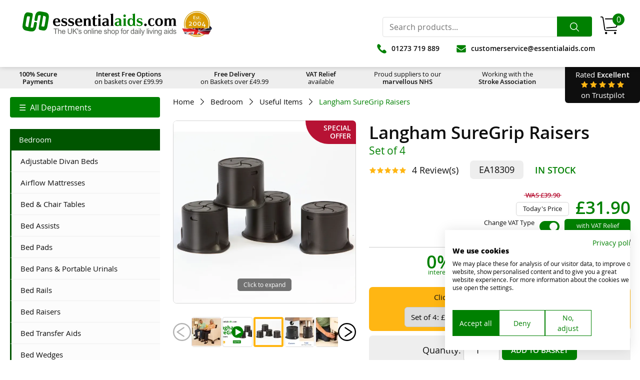

--- FILE ---
content_type: text/html; Charset=utf-8
request_url: https://www.essentialaids.com/bedroom-aids/useful-items/langham-suregrip-raisers.html
body_size: 117392
content:
<!doctype html>
<html lang="en-GB">
	<head>
		<meta charset="UTF-8">
		
<link rel="preload" href="https://images.essentialaids.com/essentialaids/productImages/l/a/langham-suregrip-raisers-unit-set-of-4.jpg?profile=square&w=688&h=688" as="image" type="image/webp">

<link rel="preload" href="/assets/images/loading.svg" as="image" type="image/svg+xml">
		<script>
			window.__COOKIE_BANNER_SETTINGS__ = {"autoblock":[],"integration":{"apiKey":"35af53c5-ede3-47dc-a62c-124a3660884a","dataLayer":"dataLayer","stealthMode":false,"forcedLang":null,"silentMode":false,"debugMode":true},"widgetConfig":{"baseConsent":{"necessary":true,"performance":true,"functional":true,"advertising":true},"preConsent":{"necessary":true,"performance":false,"functional":false,"advertising":false},"lastConsentReset":null,"bulkConsent":null,"consentPolicy":1,"autoblockKnownServices":false,"cookieCategories":["necessary","performance","functional","advertising"],"hideOutsideEU":false,"tabsOnSettingsPanel":["settings","cookies","policy"],"showLanguageSwitcher":false,"languages":[{"value":"en","label":"English"}],"loadInlineScripts":true,"increaseLocationPrecision":true,"okAcceptsAll":true,"bannerToggles":false,"banner_continue_button_type":"disabled","privacyPolicyUrl":"https:\/\/www.essentialaids.com\/privacy-policy","additionalLink":null,"scripts":[{"id":"aeb18010-a96f-4fdf-9db2-41a79f6cde75","name":"CookieFirst","unique_service_uuid":null,"logo_path":"cookiefirst.svg","categories":["necessary"],"privacy_policy_url":"https:\/\/cookiefirst.com\/legal\/privacy-policy\/","privacy_settings_url":null,"content":"","consent_key":"cookiefirst","integration":"manual"}],"showPrivacyUrlInBanner":true,"showNumberOfScriptsInBanner":false,"branding":{"banner":{"show":false},"panel":{"show":true,"url":"https:\/\/cookiefirst.com\/?utm_medium=banner&utm_campaign=cookiebanner&utm_source=https:\/\/www.essentialaids.com\/","logo":"https:\/\/consent.cookiefirst.com\/branding\/cookiefirst.svg","label":"CookieFirst","showLabel":true}},"denyBtn":"visible","denyBtnSecond":"visible","backdropEnabled":false,"backdropColor":"rgba(0,0,0,0.1)","widget":{"type":"box","location":"bottom-right","fontFamily":null,"buttonsOrder":[{"width":"25%","value":"accept"},{"width":"25%","value":"reject"},{"width":"25%"},{"width":"25%","value":"adjust"}],"width":"100%"},"floatingBtn":{"isEnabled":true,"location":"bottom-left","icon":"https:\/\/consent.cookiefirst.com\/icons\/default\/common\/fingerprint.svg"},"consentLifetime":31104000,"reconsent":[],"cookieFilters":[],"bannerNonEuCountries":["IS","NO","CH","GB"],"bannerNonEuRegions":["US-CA","US-VA","US-CO","US-UT","US-CT","CA-QC"],"googleConsentModeEnabled":true,"disableGCMUpdateEvents":false,"tcfEnabled":false,"tcfGdprApplies":false,"tcfCountry":"","tcfVendors":[],"acEnabled":false,"acVendors":[],"version":"3cb96cf5-fd04-4771-b219-b5e6ef81f365","tcfLanguages":[],"gpcAndDntEnabled":false,"isUsingEuCdn":false,"isUsingWildcard":false,"wildcardUrls":[],"showSuffixOnFirstLayer":false,"loadCssWithLink":false}};window.dataLayer = window.dataLayer || [];function gtag(){dataLayer.push(arguments);}const gtmDefaultNonEuConsent = {"ad_storage":"denied","ad_user_data":"denied","ad_personalization":"denied","analytics_storage":"denied","personalization_storage":"denied","functionality_storage":"denied","security_storage":"denied","wait_for_update":2000};const gtmDefaultEuConsent = {"ad_storage":"denied","ad_user_data":"denied","ad_personalization":"denied","analytics_storage":"denied","personalization_storage":"denied","functionality_storage":"denied","security_storage":"denied","wait_for_update":2000,"region":["AT","BE","BG","HR","CY","CZ","DK","EE","FI","FR","DE","GR","HU","IE","IT","LV","LT","LU","MT","NL","PL","PT","RO","SI","ES","SE","GB"]};gtag("consent", "default", gtmDefaultNonEuConsent);gtag("consent", "default", gtmDefaultEuConsent);gtag("set", {"developer_id.dNjAwYj":true});var src = "https://consent.cookiefirst.com/banner.no-autoblock.js";var cf_s = document.createElement("script");cf_s.src = src;document.head.appendChild(cf_s);
		</script>
				
<style>@font-face{font-family:"Open Sans";font-weight:400;font-style:normal;font-display:swap;src:url([data-uri])}@font-face{font-family:"Open Sans";font-weight:600;font-style:normal;font-display:swap;src:url([data-uri])}@font-face{font-family:Luma-Icons;font-style:normal;font-display:swap;src:url([data-uri])}
@font-face {
  font-display: swap;
  font-family: 'Open Sans';
  font-style: normal;
  font-weight: 800;
  src: url('/assets/fonts/open-sans-v40-latin-800.woff2') format('woff2'), /* Chrome 36+, Opera 23+, Firefox 39+, Safari 12+, iOS 10+ */
       url('/assets/fonts/open-sans-v40-latin-800.ttf') format('truetype'); /* Chrome 4+, Firefox 3.5+, IE 9+, Safari 3.1+, iOS 4.2+, Android Browser 2.2+ */
}
*{font-family:'Open Sans',sans-serif;}</style>
		<style>
			@charset "UTF-8";.text-left{text-align:left!important}.text-center{text-align:center!important}.text-right{text-align:right!important}.text-justify{text-align:justify!important}@media (min-width:320px){.text-sm-left{text-align:left!important}.text-sm-center{text-align:center!important}.text-sm-right{text-align:right!important}.text-sm-justify{text-align:justify!important}}@media (min-width:400px){.text-mm-left{text-align:left!important}.text-mm-center{text-align:center!important}.text-mm-right{text-align:right!important}.text-mm-justify{text-align:justify!important}}@media (min-width:470px){.text-lm-left{text-align:left!important}.text-lm-center{text-align:center!important}.text-lm-right{text-align:right!important}.text-lm-justify{text-align:justify!important}}@media (min-width:570px){.text-st-left{text-align:left!important}.text-st-center{text-align:center!important}.text-st-right{text-align:right!important}.text-st-justify{text-align:justify!important}}@media (min-width:690px){.text-mt-left{text-align:left!important}.text-mt-center{text-align:center!important}.text-mt-right{text-align:right!important}.text-mt-justify{text-align:justify!important}}@media (min-width:840px){.text-lt-left{text-align:left!important}.text-lt-center{text-align:center!important}.text-lt-right{text-align:right!important}.text-lt-justify{text-align:justify!important}}@media (min-width:1020px){.text-sd-left{text-align:left!important}.text-sd-center{text-align:center!important}.text-sd-right{text-align:right!important}.text-sd-justify{text-align:justify!important}}@media (min-width:1240px){.text-md-left{text-align:left!important}.text-md-center{text-align:center!important}.text-md-right{text-align:right!important}.text-md-justify{text-align:justify!important}}@media (min-width:1500px){.text-ld-left{text-align:left!important}.text-ld-center{text-align:center!important}.text-ld-right{text-align:right!important}.text-ld-justify{text-align:justify!important}}.auto-grid.items-1{-ms-grid-columns:(1fr)[1];grid-template-columns:repeat(1,1fr)}.auto-grid.items-2{-ms-grid-columns:(1fr)[2];grid-template-columns:repeat(2,1fr)}.auto-grid.items-3{-ms-grid-columns:(1fr)[3];grid-template-columns:repeat(3,1fr)}.auto-grid.items-4{-ms-grid-columns:(1fr)[4];grid-template-columns:repeat(4,1fr)}.auto-grid.items-5{-ms-grid-columns:(1fr)[5];grid-template-columns:repeat(5,1fr)}.auto-grid.items-6{-ms-grid-columns:(1fr)[6];grid-template-columns:repeat(6,1fr)}@media (min-width:320px){.auto-grid.items-sm-1{-ms-grid-columns:(1fr)[1];grid-template-columns:repeat(1,1fr)}.auto-grid.items-sm-2{-ms-grid-columns:(1fr)[2];grid-template-columns:repeat(2,1fr)}.auto-grid.items-sm-3{-ms-grid-columns:(1fr)[3];grid-template-columns:repeat(3,1fr)}.auto-grid.items-sm-4{-ms-grid-columns:(1fr)[4];grid-template-columns:repeat(4,1fr)}.auto-grid.items-sm-5{-ms-grid-columns:(1fr)[5];grid-template-columns:repeat(5,1fr)}.auto-grid.items-sm-6{-ms-grid-columns:(1fr)[6];grid-template-columns:repeat(6,1fr)}}@media (min-width:400px){.auto-grid.items-mm-1{-ms-grid-columns:(1fr)[1];grid-template-columns:repeat(1,1fr)}.auto-grid.items-mm-2{-ms-grid-columns:(1fr)[2];grid-template-columns:repeat(2,1fr)}.auto-grid.items-mm-3{-ms-grid-columns:(1fr)[3];grid-template-columns:repeat(3,1fr)}.auto-grid.items-mm-4{-ms-grid-columns:(1fr)[4];grid-template-columns:repeat(4,1fr)}.auto-grid.items-mm-5{-ms-grid-columns:(1fr)[5];grid-template-columns:repeat(5,1fr)}.auto-grid.items-mm-6{-ms-grid-columns:(1fr)[6];grid-template-columns:repeat(6,1fr)}}@media (min-width:470px){.auto-grid.items-lm-1{-ms-grid-columns:(1fr)[1];grid-template-columns:repeat(1,1fr)}.auto-grid.items-lm-2{-ms-grid-columns:(1fr)[2];grid-template-columns:repeat(2,1fr)}.auto-grid.items-lm-3{-ms-grid-columns:(1fr)[3];grid-template-columns:repeat(3,1fr)}.auto-grid.items-lm-4{-ms-grid-columns:(1fr)[4];grid-template-columns:repeat(4,1fr)}.auto-grid.items-lm-5{-ms-grid-columns:(1fr)[5];grid-template-columns:repeat(5,1fr)}.auto-grid.items-lm-6{-ms-grid-columns:(1fr)[6];grid-template-columns:repeat(6,1fr)}}@media (min-width:570px){.auto-grid.items-st-1{-ms-grid-columns:(1fr)[1];grid-template-columns:repeat(1,1fr)}.auto-grid.items-st-2{-ms-grid-columns:(1fr)[2];grid-template-columns:repeat(2,1fr)}.auto-grid.items-st-3{-ms-grid-columns:(1fr)[3];grid-template-columns:repeat(3,1fr)}.auto-grid.items-st-4{-ms-grid-columns:(1fr)[4];grid-template-columns:repeat(4,1fr)}.auto-grid.items-st-5{-ms-grid-columns:(1fr)[5];grid-template-columns:repeat(5,1fr)}.auto-grid.items-st-6{-ms-grid-columns:(1fr)[6];grid-template-columns:repeat(6,1fr)}}@media (min-width:690px){.auto-grid.items-mt-1{-ms-grid-columns:(1fr)[1];grid-template-columns:repeat(1,1fr)}.auto-grid.items-mt-2{-ms-grid-columns:(1fr)[2];grid-template-columns:repeat(2,1fr)}.auto-grid.items-mt-3{-ms-grid-columns:(1fr)[3];grid-template-columns:repeat(3,1fr)}.auto-grid.items-mt-4{-ms-grid-columns:(1fr)[4];grid-template-columns:repeat(4,1fr)}.auto-grid.items-mt-5{-ms-grid-columns:(1fr)[5];grid-template-columns:repeat(5,1fr)}.auto-grid.items-mt-6{-ms-grid-columns:(1fr)[6];grid-template-columns:repeat(6,1fr)}}@media (min-width:840px){.auto-grid.items-lt-1{-ms-grid-columns:(1fr)[1];grid-template-columns:repeat(1,1fr)}.auto-grid.items-lt-2{-ms-grid-columns:(1fr)[2];grid-template-columns:repeat(2,1fr)}.auto-grid.items-lt-3{-ms-grid-columns:(1fr)[3];grid-template-columns:repeat(3,1fr)}.auto-grid.items-lt-4{-ms-grid-columns:(1fr)[4];grid-template-columns:repeat(4,1fr)}.auto-grid.items-lt-5{-ms-grid-columns:(1fr)[5];grid-template-columns:repeat(5,1fr)}.auto-grid.items-lt-6{-ms-grid-columns:(1fr)[6];grid-template-columns:repeat(6,1fr)}}@media (min-width:1020px){.auto-grid.items-sd-1{-ms-grid-columns:(1fr)[1];grid-template-columns:repeat(1,1fr)}.auto-grid.items-sd-2{-ms-grid-columns:(1fr)[2];grid-template-columns:repeat(2,1fr)}.auto-grid.items-sd-3{-ms-grid-columns:(1fr)[3];grid-template-columns:repeat(3,1fr)}.auto-grid.items-sd-4{-ms-grid-columns:(1fr)[4];grid-template-columns:repeat(4,1fr)}.auto-grid.items-sd-5{-ms-grid-columns:(1fr)[5];grid-template-columns:repeat(5,1fr)}.auto-grid.items-sd-6{-ms-grid-columns:(1fr)[6];grid-template-columns:repeat(6,1fr)}}@media (min-width:1240px){.auto-grid.items-md-1{-ms-grid-columns:(1fr)[1];grid-template-columns:repeat(1,1fr)}.auto-grid.items-md-2{-ms-grid-columns:(1fr)[2];grid-template-columns:repeat(2,1fr)}.auto-grid.items-md-3{-ms-grid-columns:(1fr)[3];grid-template-columns:repeat(3,1fr)}.auto-grid.items-md-4{-ms-grid-columns:(1fr)[4];grid-template-columns:repeat(4,1fr)}.auto-grid.items-md-5{-ms-grid-columns:(1fr)[5];grid-template-columns:repeat(5,1fr)}.auto-grid.items-md-6{-ms-grid-columns:(1fr)[6];grid-template-columns:repeat(6,1fr)}}@media (min-width:1500px){.auto-grid.items-ld-1{-ms-grid-columns:(1fr)[1];grid-template-columns:repeat(1,1fr)}.auto-grid.items-ld-2{-ms-grid-columns:(1fr)[2];grid-template-columns:repeat(2,1fr)}.auto-grid.items-ld-3{-ms-grid-columns:(1fr)[3];grid-template-columns:repeat(3,1fr)}.auto-grid.items-ld-4{-ms-grid-columns:(1fr)[4];grid-template-columns:repeat(4,1fr)}.auto-grid.items-ld-5{-ms-grid-columns:(1fr)[5];grid-template-columns:repeat(5,1fr)}.auto-grid.items-ld-6{-ms-grid-columns:(1fr)[6];grid-template-columns:repeat(6,1fr)}}.m-0{margin:0!important}.mt-0{margin-top:0!important}.mb-0{margin-bottom:0!important}.ml-0{margin-left:0!important}.mr-0{margin-right:0!important}.mx-0{margin-left:0!important;margin-right:0!important}.my-0{margin-top:0!important;margin-bottom:0!important}.m-1{margin:0.5em!important}.mt-1{margin-top:0.5em!important}.mb-1{margin-bottom:0.5em!important}.ml-1{margin-left:0.5em!important}.mr-1{margin-right:0.5em!important}.mx-1{margin-left:0.5em!important;margin-right:0.5em!important}.my-1{margin-top:0.5em!important;margin-bottom:0.5em!important}.m-2{margin:1em!important}.mt-2{margin-top:1em!important}.mb-2{margin-bottom:1em!important}.ml-2{margin-left:1em!important}.mr-2{margin-right:1em!important}.mx-2{margin-left:1em!important;margin-right:1em!important}.my-2{margin-top:1em!important;margin-bottom:1em!important}.m-3{margin:1.5em!important}.mt-3{margin-top:1.5em!important}.mb-3{margin-bottom:1.5em!important}.ml-3{margin-left:1.5em!important}.mr-3{margin-right:1.5em!important}.mx-3{margin-left:1.5em!important;margin-right:1.5em!important}.my-3{margin-top:1.5em!important;margin-bottom:1.5em!important}.m-4{margin:2em!important}.mt-4{margin-top:2em!important}.mb-4{margin-bottom:2em!important}.ml-4{margin-left:2em!important}.mr-4{margin-right:2em!important}.mx-4{margin-left:2em!important;margin-right:2em!important}.my-4{margin-top:2em!important;margin-bottom:2em!important}.m-5{margin:2.5em!important}.mt-5{margin-top:2.5em!important}.mb-5{margin-bottom:2.5em!important}.ml-5{margin-left:2.5em!important}.mr-5{margin-right:2.5em!important}.mx-5{margin-left:2.5em!important;margin-right:2.5em!important}.my-5{margin-top:2.5em!important;margin-bottom:2.5em!important}@media (min-width:320px){.m-sm-0{margin:0!important}.mt-sm-0{margin-top:0!important}.mb-sm-0{margin-bottom:0!important}.ml-sm-0{margin-left:0!important}.mr-sm-0{margin-right:0!important}.mx-sm-0{margin-left:0!important;margin-right:0!important}.my-sm-0{margin-top:0!important;margin-bottom:0!important}.m-sm-1{margin:0.5em!important}.mt-sm-1{margin-top:0.5em!important}.mb-sm-1{margin-bottom:0.5em!important}.ml-sm-1{margin-left:0.5em!important}.mr-sm-1{margin-right:0.5em!important}.mx-sm-1{margin-left:0.5em!important;margin-right:0.5em!important}.my-sm-1{margin-top:0.5em!important;margin-bottom:0.5em!important}.m-sm-2{margin:1em!important}.mt-sm-2{margin-top:1em!important}.mb-sm-2{margin-bottom:1em!important}.ml-sm-2{margin-left:1em!important}.mr-sm-2{margin-right:1em!important}.mx-sm-2{margin-left:1em!important;margin-right:1em!important}.my-sm-2{margin-top:1em!important;margin-bottom:1em!important}.m-sm-3{margin:1.5em!important}.mt-sm-3{margin-top:1.5em!important}.mb-sm-3{margin-bottom:1.5em!important}.ml-sm-3{margin-left:1.5em!important}.mr-sm-3{margin-right:1.5em!important}.mx-sm-3{margin-left:1.5em!important;margin-right:1.5em!important}.my-sm-3{margin-top:1.5em!important;margin-bottom:1.5em!important}.m-sm-4{margin:2em!important}.mt-sm-4{margin-top:2em!important}.mb-sm-4{margin-bottom:2em!important}.ml-sm-4{margin-left:2em!important}.mr-sm-4{margin-right:2em!important}.mx-sm-4{margin-left:2em!important;margin-right:2em!important}.my-sm-4{margin-top:2em!important;margin-bottom:2em!important}.m-sm-5{margin:2.5em!important}.mt-sm-5{margin-top:2.5em!important}.mb-sm-5{margin-bottom:2.5em!important}.ml-sm-5{margin-left:2.5em!important}.mr-sm-5{margin-right:2.5em!important}.mx-sm-5{margin-left:2.5em!important;margin-right:2.5em!important}.my-sm-5{margin-top:2.5em!important;margin-bottom:2.5em!important}}@media (min-width:400px){.m-mm-0{margin:0!important}.mt-mm-0{margin-top:0!important}.mb-mm-0{margin-bottom:0!important}.ml-mm-0{margin-left:0!important}.mr-mm-0{margin-right:0!important}.mx-mm-0{margin-left:0!important;margin-right:0!important}.my-mm-0{margin-top:0!important;margin-bottom:0!important}.m-mm-1{margin:0.5em!important}.mt-mm-1{margin-top:0.5em!important}.mb-mm-1{margin-bottom:0.5em!important}.ml-mm-1{margin-left:0.5em!important}.mr-mm-1{margin-right:0.5em!important}.mx-mm-1{margin-left:0.5em!important;margin-right:0.5em!important}.my-mm-1{margin-top:0.5em!important;margin-bottom:0.5em!important}.m-mm-2{margin:1em!important}.mt-mm-2{margin-top:1em!important}.mb-mm-2{margin-bottom:1em!important}.ml-mm-2{margin-left:1em!important}.mr-mm-2{margin-right:1em!important}.mx-mm-2{margin-left:1em!important;margin-right:1em!important}.my-mm-2{margin-top:1em!important;margin-bottom:1em!important}.m-mm-3{margin:1.5em!important}.mt-mm-3{margin-top:1.5em!important}.mb-mm-3{margin-bottom:1.5em!important}.ml-mm-3{margin-left:1.5em!important}.mr-mm-3{margin-right:1.5em!important}.mx-mm-3{margin-left:1.5em!important;margin-right:1.5em!important}.my-mm-3{margin-top:1.5em!important;margin-bottom:1.5em!important}.m-mm-4{margin:2em!important}.mt-mm-4{margin-top:2em!important}.mb-mm-4{margin-bottom:2em!important}.ml-mm-4{margin-left:2em!important}.mr-mm-4{margin-right:2em!important}.mx-mm-4{margin-left:2em!important;margin-right:2em!important}.my-mm-4{margin-top:2em!important;margin-bottom:2em!important}.m-mm-5{margin:2.5em!important}.mt-mm-5{margin-top:2.5em!important}.mb-mm-5{margin-bottom:2.5em!important}.ml-mm-5{margin-left:2.5em!important}.mr-mm-5{margin-right:2.5em!important}.mx-mm-5{margin-left:2.5em!important;margin-right:2.5em!important}.my-mm-5{margin-top:2.5em!important;margin-bottom:2.5em!important}}@media (min-width:470px){.m-lm-0{margin:0!important}.mt-lm-0{margin-top:0!important}.mb-lm-0{margin-bottom:0!important}.ml-lm-0{margin-left:0!important}.mr-lm-0{margin-right:0!important}.mx-lm-0{margin-left:0!important;margin-right:0!important}.my-lm-0{margin-top:0!important;margin-bottom:0!important}.m-lm-1{margin:0.5em!important}.mt-lm-1{margin-top:0.5em!important}.mb-lm-1{margin-bottom:0.5em!important}.ml-lm-1{margin-left:0.5em!important}.mr-lm-1{margin-right:0.5em!important}.mx-lm-1{margin-left:0.5em!important;margin-right:0.5em!important}.my-lm-1{margin-top:0.5em!important;margin-bottom:0.5em!important}.m-lm-2{margin:1em!important}.mt-lm-2{margin-top:1em!important}.mb-lm-2{margin-bottom:1em!important}.ml-lm-2{margin-left:1em!important}.mr-lm-2{margin-right:1em!important}.mx-lm-2{margin-left:1em!important;margin-right:1em!important}.my-lm-2{margin-top:1em!important;margin-bottom:1em!important}.m-lm-3{margin:1.5em!important}.mt-lm-3{margin-top:1.5em!important}.mb-lm-3{margin-bottom:1.5em!important}.ml-lm-3{margin-left:1.5em!important}.mr-lm-3{margin-right:1.5em!important}.mx-lm-3{margin-left:1.5em!important;margin-right:1.5em!important}.my-lm-3{margin-top:1.5em!important;margin-bottom:1.5em!important}.m-lm-4{margin:2em!important}.mt-lm-4{margin-top:2em!important}.mb-lm-4{margin-bottom:2em!important}.ml-lm-4{margin-left:2em!important}.mr-lm-4{margin-right:2em!important}.mx-lm-4{margin-left:2em!important;margin-right:2em!important}.my-lm-4{margin-top:2em!important;margin-bottom:2em!important}.m-lm-5{margin:2.5em!important}.mt-lm-5{margin-top:2.5em!important}.mb-lm-5{margin-bottom:2.5em!important}.ml-lm-5{margin-left:2.5em!important}.mr-lm-5{margin-right:2.5em!important}.mx-lm-5{margin-left:2.5em!important;margin-right:2.5em!important}.my-lm-5{margin-top:2.5em!important;margin-bottom:2.5em!important}}@media (min-width:570px){.m-st-0{margin:0!important}.mt-st-0{margin-top:0!important}.mb-st-0{margin-bottom:0!important}.ml-st-0{margin-left:0!important}.mr-st-0{margin-right:0!important}.mx-st-0{margin-left:0!important;margin-right:0!important}.my-st-0{margin-top:0!important;margin-bottom:0!important}.m-st-1{margin:0.5em!important}.mt-st-1{margin-top:0.5em!important}.mb-st-1{margin-bottom:0.5em!important}.ml-st-1{margin-left:0.5em!important}.mr-st-1{margin-right:0.5em!important}.mx-st-1{margin-left:0.5em!important;margin-right:0.5em!important}.my-st-1{margin-top:0.5em!important;margin-bottom:0.5em!important}.m-st-2{margin:1em!important}.mt-st-2{margin-top:1em!important}.mb-st-2{margin-bottom:1em!important}.ml-st-2{margin-left:1em!important}.mr-st-2{margin-right:1em!important}.mx-st-2{margin-left:1em!important;margin-right:1em!important}.my-st-2{margin-top:1em!important;margin-bottom:1em!important}.m-st-3{margin:1.5em!important}.mt-st-3{margin-top:1.5em!important}.mb-st-3{margin-bottom:1.5em!important}.ml-st-3{margin-left:1.5em!important}.mr-st-3{margin-right:1.5em!important}.mx-st-3{margin-left:1.5em!important;margin-right:1.5em!important}.my-st-3{margin-top:1.5em!important;margin-bottom:1.5em!important}.m-st-4{margin:2em!important}.mt-st-4{margin-top:2em!important}.mb-st-4{margin-bottom:2em!important}.ml-st-4{margin-left:2em!important}.mr-st-4{margin-right:2em!important}.mx-st-4{margin-left:2em!important;margin-right:2em!important}.my-st-4{margin-top:2em!important;margin-bottom:2em!important}.m-st-5{margin:2.5em!important}.mt-st-5{margin-top:2.5em!important}.mb-st-5{margin-bottom:2.5em!important}.ml-st-5{margin-left:2.5em!important}.mr-st-5{margin-right:2.5em!important}.mx-st-5{margin-left:2.5em!important;margin-right:2.5em!important}.my-st-5{margin-top:2.5em!important;margin-bottom:2.5em!important}}@media (min-width:690px){.m-mt-0{margin:0!important}.mt-mt-0{margin-top:0!important}.mb-mt-0{margin-bottom:0!important}.ml-mt-0{margin-left:0!important}.mr-mt-0{margin-right:0!important}.mx-mt-0{margin-left:0!important;margin-right:0!important}.my-mt-0{margin-top:0!important;margin-bottom:0!important}.m-mt-1{margin:0.5em!important}.mt-mt-1{margin-top:0.5em!important}.mb-mt-1{margin-bottom:0.5em!important}.ml-mt-1{margin-left:0.5em!important}.mr-mt-1{margin-right:0.5em!important}.mx-mt-1{margin-left:0.5em!important;margin-right:0.5em!important}.my-mt-1{margin-top:0.5em!important;margin-bottom:0.5em!important}.m-mt-2{margin:1em!important}.mt-mt-2{margin-top:1em!important}.mb-mt-2{margin-bottom:1em!important}.ml-mt-2{margin-left:1em!important}.mr-mt-2{margin-right:1em!important}.mx-mt-2{margin-left:1em!important;margin-right:1em!important}.my-mt-2{margin-top:1em!important;margin-bottom:1em!important}.m-mt-3{margin:1.5em!important}.mt-mt-3{margin-top:1.5em!important}.mb-mt-3{margin-bottom:1.5em!important}.ml-mt-3{margin-left:1.5em!important}.mr-mt-3{margin-right:1.5em!important}.mx-mt-3{margin-left:1.5em!important;margin-right:1.5em!important}.my-mt-3{margin-top:1.5em!important;margin-bottom:1.5em!important}.m-mt-4{margin:2em!important}.mt-mt-4{margin-top:2em!important}.mb-mt-4{margin-bottom:2em!important}.ml-mt-4{margin-left:2em!important}.mr-mt-4{margin-right:2em!important}.mx-mt-4{margin-left:2em!important;margin-right:2em!important}.my-mt-4{margin-top:2em!important;margin-bottom:2em!important}.m-mt-5{margin:2.5em!important}.mt-mt-5{margin-top:2.5em!important}.mb-mt-5{margin-bottom:2.5em!important}.ml-mt-5{margin-left:2.5em!important}.mr-mt-5{margin-right:2.5em!important}.mx-mt-5{margin-left:2.5em!important;margin-right:2.5em!important}.my-mt-5{margin-top:2.5em!important;margin-bottom:2.5em!important}}@media (min-width:840px){.m-lt-0{margin:0!important}.mt-lt-0{margin-top:0!important}.mb-lt-0{margin-bottom:0!important}.ml-lt-0{margin-left:0!important}.mr-lt-0{margin-right:0!important}.mx-lt-0{margin-left:0!important;margin-right:0!important}.my-lt-0{margin-top:0!important;margin-bottom:0!important}.m-lt-1{margin:0.5em!important}.mt-lt-1{margin-top:0.5em!important}.mb-lt-1{margin-bottom:0.5em!important}.ml-lt-1{margin-left:0.5em!important}.mr-lt-1{margin-right:0.5em!important}.mx-lt-1{margin-left:0.5em!important;margin-right:0.5em!important}.my-lt-1{margin-top:0.5em!important;margin-bottom:0.5em!important}.m-lt-2{margin:1em!important}.mt-lt-2{margin-top:1em!important}.mb-lt-2{margin-bottom:1em!important}.ml-lt-2{margin-left:1em!important}.mr-lt-2{margin-right:1em!important}.mx-lt-2{margin-left:1em!important;margin-right:1em!important}.my-lt-2{margin-top:1em!important;margin-bottom:1em!important}.m-lt-3{margin:1.5em!important}.mt-lt-3{margin-top:1.5em!important}.mb-lt-3{margin-bottom:1.5em!important}.ml-lt-3{margin-left:1.5em!important}.mr-lt-3{margin-right:1.5em!important}.mx-lt-3{margin-left:1.5em!important;margin-right:1.5em!important}.my-lt-3{margin-top:1.5em!important;margin-bottom:1.5em!important}.m-lt-4{margin:2em!important}.mt-lt-4{margin-top:2em!important}.mb-lt-4{margin-bottom:2em!important}.ml-lt-4{margin-left:2em!important}.mr-lt-4{margin-right:2em!important}.mx-lt-4{margin-left:2em!important;margin-right:2em!important}.my-lt-4{margin-top:2em!important;margin-bottom:2em!important}.m-lt-5{margin:2.5em!important}.mt-lt-5{margin-top:2.5em!important}.mb-lt-5{margin-bottom:2.5em!important}.ml-lt-5{margin-left:2.5em!important}.mr-lt-5{margin-right:2.5em!important}.mx-lt-5{margin-left:2.5em!important;margin-right:2.5em!important}.my-lt-5{margin-top:2.5em!important;margin-bottom:2.5em!important}}@media (min-width:1020px){.m-sd-0{margin:0!important}.mt-sd-0{margin-top:0!important}.mb-sd-0{margin-bottom:0!important}.ml-sd-0{margin-left:0!important}.mr-sd-0{margin-right:0!important}.mx-sd-0{margin-left:0!important;margin-right:0!important}.my-sd-0{margin-top:0!important;margin-bottom:0!important}.m-sd-1{margin:0.5em!important}.mt-sd-1{margin-top:0.5em!important}.mb-sd-1{margin-bottom:0.5em!important}.ml-sd-1{margin-left:0.5em!important}.mr-sd-1{margin-right:0.5em!important}.mx-sd-1{margin-left:0.5em!important;margin-right:0.5em!important}.my-sd-1{margin-top:0.5em!important;margin-bottom:0.5em!important}.m-sd-2{margin:1em!important}.mt-sd-2{margin-top:1em!important}.mb-sd-2{margin-bottom:1em!important}.ml-sd-2{margin-left:1em!important}.mr-sd-2{margin-right:1em!important}.mx-sd-2{margin-left:1em!important;margin-right:1em!important}.my-sd-2{margin-top:1em!important;margin-bottom:1em!important}.m-sd-3{margin:1.5em!important}.mt-sd-3{margin-top:1.5em!important}.mb-sd-3{margin-bottom:1.5em!important}.ml-sd-3{margin-left:1.5em!important}.mr-sd-3{margin-right:1.5em!important}.mx-sd-3{margin-left:1.5em!important;margin-right:1.5em!important}.my-sd-3{margin-top:1.5em!important;margin-bottom:1.5em!important}.m-sd-4{margin:2em!important}.mt-sd-4{margin-top:2em!important}.mb-sd-4{margin-bottom:2em!important}.ml-sd-4{margin-left:2em!important}.mr-sd-4{margin-right:2em!important}.mx-sd-4{margin-left:2em!important;margin-right:2em!important}.my-sd-4{margin-top:2em!important;margin-bottom:2em!important}.m-sd-5{margin:2.5em!important}.mt-sd-5{margin-top:2.5em!important}.mb-sd-5{margin-bottom:2.5em!important}.ml-sd-5{margin-left:2.5em!important}.mr-sd-5{margin-right:2.5em!important}.mx-sd-5{margin-left:2.5em!important;margin-right:2.5em!important}.my-sd-5{margin-top:2.5em!important;margin-bottom:2.5em!important}}@media (min-width:1240px){.m-md-0{margin:0!important}.mt-md-0{margin-top:0!important}.mb-md-0{margin-bottom:0!important}.ml-md-0{margin-left:0!important}.mr-md-0{margin-right:0!important}.mx-md-0{margin-left:0!important;margin-right:0!important}.my-md-0{margin-top:0!important;margin-bottom:0!important}.m-md-1{margin:0.5em!important}.mt-md-1{margin-top:0.5em!important}.mb-md-1{margin-bottom:0.5em!important}.ml-md-1{margin-left:0.5em!important}.mr-md-1{margin-right:0.5em!important}.mx-md-1{margin-left:0.5em!important;margin-right:0.5em!important}.my-md-1{margin-top:0.5em!important;margin-bottom:0.5em!important}.m-md-2{margin:1em!important}.mt-md-2{margin-top:1em!important}.mb-md-2{margin-bottom:1em!important}.ml-md-2{margin-left:1em!important}.mr-md-2{margin-right:1em!important}.mx-md-2{margin-left:1em!important;margin-right:1em!important}.my-md-2{margin-top:1em!important;margin-bottom:1em!important}.m-md-3{margin:1.5em!important}.mt-md-3{margin-top:1.5em!important}.mb-md-3{margin-bottom:1.5em!important}.ml-md-3{margin-left:1.5em!important}.mr-md-3{margin-right:1.5em!important}.mx-md-3{margin-left:1.5em!important;margin-right:1.5em!important}.my-md-3{margin-top:1.5em!important;margin-bottom:1.5em!important}.m-md-4{margin:2em!important}.mt-md-4{margin-top:2em!important}.mb-md-4{margin-bottom:2em!important}.ml-md-4{margin-left:2em!important}.mr-md-4{margin-right:2em!important}.mx-md-4{margin-left:2em!important;margin-right:2em!important}.my-md-4{margin-top:2em!important;margin-bottom:2em!important}.m-md-5{margin:2.5em!important}.mt-md-5{margin-top:2.5em!important}.mb-md-5{margin-bottom:2.5em!important}.ml-md-5{margin-left:2.5em!important}.mr-md-5{margin-right:2.5em!important}.mx-md-5{margin-left:2.5em!important;margin-right:2.5em!important}.my-md-5{margin-top:2.5em!important;margin-bottom:2.5em!important}}@media (min-width:1500px){.m-ld-0{margin:0!important}.mt-ld-0{margin-top:0!important}.mb-ld-0{margin-bottom:0!important}.ml-ld-0{margin-left:0!important}.mr-ld-0{margin-right:0!important}.mx-ld-0{margin-left:0!important;margin-right:0!important}.my-ld-0{margin-top:0!important;margin-bottom:0!important}.m-ld-1{margin:0.5em!important}.mt-ld-1{margin-top:0.5em!important}.mb-ld-1{margin-bottom:0.5em!important}.ml-ld-1{margin-left:0.5em!important}.mr-ld-1{margin-right:0.5em!important}.mx-ld-1{margin-left:0.5em!important;margin-right:0.5em!important}.my-ld-1{margin-top:0.5em!important;margin-bottom:0.5em!important}.m-ld-2{margin:1em!important}.mt-ld-2{margin-top:1em!important}.mb-ld-2{margin-bottom:1em!important}.ml-ld-2{margin-left:1em!important}.mr-ld-2{margin-right:1em!important}.mx-ld-2{margin-left:1em!important;margin-right:1em!important}.my-ld-2{margin-top:1em!important;margin-bottom:1em!important}.m-ld-3{margin:1.5em!important}.mt-ld-3{margin-top:1.5em!important}.mb-ld-3{margin-bottom:1.5em!important}.ml-ld-3{margin-left:1.5em!important}.mr-ld-3{margin-right:1.5em!important}.mx-ld-3{margin-left:1.5em!important;margin-right:1.5em!important}.my-ld-3{margin-top:1.5em!important;margin-bottom:1.5em!important}.m-ld-4{margin:2em!important}.mt-ld-4{margin-top:2em!important}.mb-ld-4{margin-bottom:2em!important}.ml-ld-4{margin-left:2em!important}.mr-ld-4{margin-right:2em!important}.mx-ld-4{margin-left:2em!important;margin-right:2em!important}.my-ld-4{margin-top:2em!important;margin-bottom:2em!important}.m-ld-5{margin:2.5em!important}.mt-ld-5{margin-top:2.5em!important}.mb-ld-5{margin-bottom:2.5em!important}.ml-ld-5{margin-left:2.5em!important}.mr-ld-5{margin-right:2.5em!important}.mx-ld-5{margin-left:2.5em!important;margin-right:2.5em!important}.my-ld-5{margin-top:2.5em!important;margin-bottom:2.5em!important}}.p-0{padding:0!important}.pt-0{padding-top:0!important}.pb-0{padding-bottom:0!important}.pl-0{padding-left:0!important}.pr-0{padding-right:0!important}.px-0{padding-left:0!important;padding-right:0!important}.py-0{padding-top:0!important;padding-bottom:0!important}.p-1{padding:0.5em!important}.pt-1{padding-top:0.5em!important}.pb-1{padding-bottom:0.5em!important}.pl-1{padding-left:0.5em!important}.pr-1{padding-right:0.5em!important}.px-1{padding-left:0.5em!important;padding-right:0.5em!important}.py-1{padding-top:0.5em!important;padding-bottom:0.5em!important}.p-2{padding:1em!important}.pt-2{padding-top:1em!important}.pb-2{padding-bottom:1em!important}.pl-2{padding-left:1em!important}.pr-2{padding-right:1em!important}.px-2{padding-left:1em!important;padding-right:1em!important}.py-2{padding-top:1em!important;padding-bottom:1em!important}.p-3{padding:1.5em!important}.pt-3{padding-top:1.5em!important}.pb-3{padding-bottom:1.5em!important}.pl-3{padding-left:1.5em!important}.pr-3{padding-right:1.5em!important}.px-3{padding-left:1.5em!important;padding-right:1.5em!important}.py-3{padding-top:1.5em!important;padding-bottom:1.5em!important}.p-4{padding:2em!important}.pt-4{padding-top:2em!important}.pb-4{padding-bottom:2em!important}.pl-4{padding-left:2em!important}.pr-4{padding-right:2em!important}.px-4{padding-left:2em!important;padding-right:2em!important}.py-4{padding-top:2em!important;padding-bottom:2em!important}.p-5{padding:2.5em!important}.pt-5{padding-top:2.5em!important}.pb-5{padding-bottom:2.5em!important}.pl-5{padding-left:2.5em!important}.pr-5{padding-right:2.5em!important}.px-5{padding-left:2.5em!important;padding-right:2.5em!important}.py-5{padding-top:2.5em!important;padding-bottom:2.5em!important}@media (min-width:320px){.p-sm-0{padding:0!important}.pt-sm-0{padding-top:0!important}.pb-sm-0{padding-bottom:0!important}.pl-sm-0{padding-left:0!important}.pr-sm-0{padding-right:0!important}.px-sm-0{padding-left:0!important;padding-right:0!important}.py-sm-0{padding-top:0!important;padding-bottom:0!important}.p-sm-1{padding:0.5em!important}.pt-sm-1{padding-top:0.5em!important}.pb-sm-1{padding-bottom:0.5em!important}.pl-sm-1{padding-left:0.5em!important}.pr-sm-1{padding-right:0.5em!important}.px-sm-1{padding-left:0.5em!important;padding-right:0.5em!important}.py-sm-1{padding-top:0.5em!important;padding-bottom:0.5em!important}.p-sm-2{padding:1em!important}.pt-sm-2{padding-top:1em!important}.pb-sm-2{padding-bottom:1em!important}.pl-sm-2{padding-left:1em!important}.pr-sm-2{padding-right:1em!important}.px-sm-2{padding-left:1em!important;padding-right:1em!important}.py-sm-2{padding-top:1em!important;padding-bottom:1em!important}.p-sm-3{padding:1.5em!important}.pt-sm-3{padding-top:1.5em!important}.pb-sm-3{padding-bottom:1.5em!important}.pl-sm-3{padding-left:1.5em!important}.pr-sm-3{padding-right:1.5em!important}.px-sm-3{padding-left:1.5em!important;padding-right:1.5em!important}.py-sm-3{padding-top:1.5em!important;padding-bottom:1.5em!important}.p-sm-4{padding:2em!important}.pt-sm-4{padding-top:2em!important}.pb-sm-4{padding-bottom:2em!important}.pl-sm-4{padding-left:2em!important}.pr-sm-4{padding-right:2em!important}.px-sm-4{padding-left:2em!important;padding-right:2em!important}.py-sm-4{padding-top:2em!important;padding-bottom:2em!important}.p-sm-5{padding:2.5em!important}.pt-sm-5{padding-top:2.5em!important}.pb-sm-5{padding-bottom:2.5em!important}.pl-sm-5{padding-left:2.5em!important}.pr-sm-5{padding-right:2.5em!important}.px-sm-5{padding-left:2.5em!important;padding-right:2.5em!important}.py-sm-5{padding-top:2.5em!important;padding-bottom:2.5em!important}}@media (min-width:400px){.p-mm-0{padding:0!important}.pt-mm-0{padding-top:0!important}.pb-mm-0{padding-bottom:0!important}.pl-mm-0{padding-left:0!important}.pr-mm-0{padding-right:0!important}.px-mm-0{padding-left:0!important;padding-right:0!important}.py-mm-0{padding-top:0!important;padding-bottom:0!important}.p-mm-1{padding:0.5em!important}.pt-mm-1{padding-top:0.5em!important}.pb-mm-1{padding-bottom:0.5em!important}.pl-mm-1{padding-left:0.5em!important}.pr-mm-1{padding-right:0.5em!important}.px-mm-1{padding-left:0.5em!important;padding-right:0.5em!important}.py-mm-1{padding-top:0.5em!important;padding-bottom:0.5em!important}.p-mm-2{padding:1em!important}.pt-mm-2{padding-top:1em!important}.pb-mm-2{padding-bottom:1em!important}.pl-mm-2{padding-left:1em!important}.pr-mm-2{padding-right:1em!important}.px-mm-2{padding-left:1em!important;padding-right:1em!important}.py-mm-2{padding-top:1em!important;padding-bottom:1em!important}.p-mm-3{padding:1.5em!important}.pt-mm-3{padding-top:1.5em!important}.pb-mm-3{padding-bottom:1.5em!important}.pl-mm-3{padding-left:1.5em!important}.pr-mm-3{padding-right:1.5em!important}.px-mm-3{padding-left:1.5em!important;padding-right:1.5em!important}.py-mm-3{padding-top:1.5em!important;padding-bottom:1.5em!important}.p-mm-4{padding:2em!important}.pt-mm-4{padding-top:2em!important}.pb-mm-4{padding-bottom:2em!important}.pl-mm-4{padding-left:2em!important}.pr-mm-4{padding-right:2em!important}.px-mm-4{padding-left:2em!important;padding-right:2em!important}.py-mm-4{padding-top:2em!important;padding-bottom:2em!important}.p-mm-5{padding:2.5em!important}.pt-mm-5{padding-top:2.5em!important}.pb-mm-5{padding-bottom:2.5em!important}.pl-mm-5{padding-left:2.5em!important}.pr-mm-5{padding-right:2.5em!important}.px-mm-5{padding-left:2.5em!important;padding-right:2.5em!important}.py-mm-5{padding-top:2.5em!important;padding-bottom:2.5em!important}}@media (min-width:470px){.p-lm-0{padding:0!important}.pt-lm-0{padding-top:0!important}.pb-lm-0{padding-bottom:0!important}.pl-lm-0{padding-left:0!important}.pr-lm-0{padding-right:0!important}.px-lm-0{padding-left:0!important;padding-right:0!important}.py-lm-0{padding-top:0!important;padding-bottom:0!important}.p-lm-1{padding:0.5em!important}.pt-lm-1{padding-top:0.5em!important}.pb-lm-1{padding-bottom:0.5em!important}.pl-lm-1{padding-left:0.5em!important}.pr-lm-1{padding-right:0.5em!important}.px-lm-1{padding-left:0.5em!important;padding-right:0.5em!important}.py-lm-1{padding-top:0.5em!important;padding-bottom:0.5em!important}.p-lm-2{padding:1em!important}.pt-lm-2{padding-top:1em!important}.pb-lm-2{padding-bottom:1em!important}.pl-lm-2{padding-left:1em!important}.pr-lm-2{padding-right:1em!important}.px-lm-2{padding-left:1em!important;padding-right:1em!important}.py-lm-2{padding-top:1em!important;padding-bottom:1em!important}.p-lm-3{padding:1.5em!important}.pt-lm-3{padding-top:1.5em!important}.pb-lm-3{padding-bottom:1.5em!important}.pl-lm-3{padding-left:1.5em!important}.pr-lm-3{padding-right:1.5em!important}.px-lm-3{padding-left:1.5em!important;padding-right:1.5em!important}.py-lm-3{padding-top:1.5em!important;padding-bottom:1.5em!important}.p-lm-4{padding:2em!important}.pt-lm-4{padding-top:2em!important}.pb-lm-4{padding-bottom:2em!important}.pl-lm-4{padding-left:2em!important}.pr-lm-4{padding-right:2em!important}.px-lm-4{padding-left:2em!important;padding-right:2em!important}.py-lm-4{padding-top:2em!important;padding-bottom:2em!important}.p-lm-5{padding:2.5em!important}.pt-lm-5{padding-top:2.5em!important}.pb-lm-5{padding-bottom:2.5em!important}.pl-lm-5{padding-left:2.5em!important}.pr-lm-5{padding-right:2.5em!important}.px-lm-5{padding-left:2.5em!important;padding-right:2.5em!important}.py-lm-5{padding-top:2.5em!important;padding-bottom:2.5em!important}}@media (min-width:570px){.p-st-0{padding:0!important}.pt-st-0{padding-top:0!important}.pb-st-0{padding-bottom:0!important}.pl-st-0{padding-left:0!important}.pr-st-0{padding-right:0!important}.px-st-0{padding-left:0!important;padding-right:0!important}.py-st-0{padding-top:0!important;padding-bottom:0!important}.p-st-1{padding:0.5em!important}.pt-st-1{padding-top:0.5em!important}.pb-st-1{padding-bottom:0.5em!important}.pl-st-1{padding-left:0.5em!important}.pr-st-1{padding-right:0.5em!important}.px-st-1{padding-left:0.5em!important;padding-right:0.5em!important}.py-st-1{padding-top:0.5em!important;padding-bottom:0.5em!important}.p-st-2{padding:1em!important}.pt-st-2{padding-top:1em!important}.pb-st-2{padding-bottom:1em!important}.pl-st-2{padding-left:1em!important}.pr-st-2{padding-right:1em!important}.px-st-2{padding-left:1em!important;padding-right:1em!important}.py-st-2{padding-top:1em!important;padding-bottom:1em!important}.p-st-3{padding:1.5em!important}.pt-st-3{padding-top:1.5em!important}.pb-st-3{padding-bottom:1.5em!important}.pl-st-3{padding-left:1.5em!important}.pr-st-3{padding-right:1.5em!important}.px-st-3{padding-left:1.5em!important;padding-right:1.5em!important}.py-st-3{padding-top:1.5em!important;padding-bottom:1.5em!important}.p-st-4{padding:2em!important}.pt-st-4{padding-top:2em!important}.pb-st-4{padding-bottom:2em!important}.pl-st-4{padding-left:2em!important}.pr-st-4{padding-right:2em!important}.px-st-4{padding-left:2em!important;padding-right:2em!important}.py-st-4{padding-top:2em!important;padding-bottom:2em!important}.p-st-5{padding:2.5em!important}.pt-st-5{padding-top:2.5em!important}.pb-st-5{padding-bottom:2.5em!important}.pl-st-5{padding-left:2.5em!important}.pr-st-5{padding-right:2.5em!important}.px-st-5{padding-left:2.5em!important;padding-right:2.5em!important}.py-st-5{padding-top:2.5em!important;padding-bottom:2.5em!important}}@media (min-width:690px){.p-mt-0{padding:0!important}.pt-mt-0{padding-top:0!important}.pb-mt-0{padding-bottom:0!important}.pl-mt-0{padding-left:0!important}.pr-mt-0{padding-right:0!important}.px-mt-0{padding-left:0!important;padding-right:0!important}.py-mt-0{padding-top:0!important;padding-bottom:0!important}.p-mt-1{padding:0.5em!important}.pt-mt-1{padding-top:0.5em!important}.pb-mt-1{padding-bottom:0.5em!important}.pl-mt-1{padding-left:0.5em!important}.pr-mt-1{padding-right:0.5em!important}.px-mt-1{padding-left:0.5em!important;padding-right:0.5em!important}.py-mt-1{padding-top:0.5em!important;padding-bottom:0.5em!important}.p-mt-2{padding:1em!important}.pt-mt-2{padding-top:1em!important}.pb-mt-2{padding-bottom:1em!important}.pl-mt-2{padding-left:1em!important}.pr-mt-2{padding-right:1em!important}.px-mt-2{padding-left:1em!important;padding-right:1em!important}.py-mt-2{padding-top:1em!important;padding-bottom:1em!important}.p-mt-3{padding:1.5em!important}.pt-mt-3{padding-top:1.5em!important}.pb-mt-3{padding-bottom:1.5em!important}.pl-mt-3{padding-left:1.5em!important}.pr-mt-3{padding-right:1.5em!important}.px-mt-3{padding-left:1.5em!important;padding-right:1.5em!important}.py-mt-3{padding-top:1.5em!important;padding-bottom:1.5em!important}.p-mt-4{padding:2em!important}.pt-mt-4{padding-top:2em!important}.pb-mt-4{padding-bottom:2em!important}.pl-mt-4{padding-left:2em!important}.pr-mt-4{padding-right:2em!important}.px-mt-4{padding-left:2em!important;padding-right:2em!important}.py-mt-4{padding-top:2em!important;padding-bottom:2em!important}.p-mt-5{padding:2.5em!important}.pt-mt-5{padding-top:2.5em!important}.pb-mt-5{padding-bottom:2.5em!important}.pl-mt-5{padding-left:2.5em!important}.pr-mt-5{padding-right:2.5em!important}.px-mt-5{padding-left:2.5em!important;padding-right:2.5em!important}.py-mt-5{padding-top:2.5em!important;padding-bottom:2.5em!important}}@media (min-width:840px){.p-lt-0{padding:0!important}.pt-lt-0{padding-top:0!important}.pb-lt-0{padding-bottom:0!important}.pl-lt-0{padding-left:0!important}.pr-lt-0{padding-right:0!important}.px-lt-0{padding-left:0!important;padding-right:0!important}.py-lt-0{padding-top:0!important;padding-bottom:0!important}.p-lt-1{padding:0.5em!important}.pt-lt-1{padding-top:0.5em!important}.pb-lt-1{padding-bottom:0.5em!important}.pl-lt-1{padding-left:0.5em!important}.pr-lt-1{padding-right:0.5em!important}.px-lt-1{padding-left:0.5em!important;padding-right:0.5em!important}.py-lt-1{padding-top:0.5em!important;padding-bottom:0.5em!important}.p-lt-2{padding:1em!important}.pt-lt-2{padding-top:1em!important}.pb-lt-2{padding-bottom:1em!important}.pl-lt-2{padding-left:1em!important}.pr-lt-2{padding-right:1em!important}.px-lt-2{padding-left:1em!important;padding-right:1em!important}.py-lt-2{padding-top:1em!important;padding-bottom:1em!important}.p-lt-3{padding:1.5em!important}.pt-lt-3{padding-top:1.5em!important}.pb-lt-3{padding-bottom:1.5em!important}.pl-lt-3{padding-left:1.5em!important}.pr-lt-3{padding-right:1.5em!important}.px-lt-3{padding-left:1.5em!important;padding-right:1.5em!important}.py-lt-3{padding-top:1.5em!important;padding-bottom:1.5em!important}.p-lt-4{padding:2em!important}.pt-lt-4{padding-top:2em!important}.pb-lt-4{padding-bottom:2em!important}.pl-lt-4{padding-left:2em!important}.pr-lt-4{padding-right:2em!important}.px-lt-4{padding-left:2em!important;padding-right:2em!important}.py-lt-4{padding-top:2em!important;padding-bottom:2em!important}.p-lt-5{padding:2.5em!important}.pt-lt-5{padding-top:2.5em!important}.pb-lt-5{padding-bottom:2.5em!important}.pl-lt-5{padding-left:2.5em!important}.pr-lt-5{padding-right:2.5em!important}.px-lt-5{padding-left:2.5em!important;padding-right:2.5em!important}.py-lt-5{padding-top:2.5em!important;padding-bottom:2.5em!important}}@media (min-width:1020px){.p-sd-0{padding:0!important}.pt-sd-0{padding-top:0!important}.pb-sd-0{padding-bottom:0!important}.pl-sd-0{padding-left:0!important}.pr-sd-0{padding-right:0!important}.px-sd-0{padding-left:0!important;padding-right:0!important}.py-sd-0{padding-top:0!important;padding-bottom:0!important}.p-sd-1{padding:0.5em!important}.pt-sd-1{padding-top:0.5em!important}.pb-sd-1{padding-bottom:0.5em!important}.pl-sd-1{padding-left:0.5em!important}.pr-sd-1{padding-right:0.5em!important}.px-sd-1{padding-left:0.5em!important;padding-right:0.5em!important}.py-sd-1{padding-top:0.5em!important;padding-bottom:0.5em!important}.p-sd-2{padding:1em!important}.pt-sd-2{padding-top:1em!important}.pb-sd-2{padding-bottom:1em!important}.pl-sd-2{padding-left:1em!important}.pr-sd-2{padding-right:1em!important}.px-sd-2{padding-left:1em!important;padding-right:1em!important}.py-sd-2{padding-top:1em!important;padding-bottom:1em!important}.p-sd-3{padding:1.5em!important}.pt-sd-3{padding-top:1.5em!important}.pb-sd-3{padding-bottom:1.5em!important}.pl-sd-3{padding-left:1.5em!important}.pr-sd-3{padding-right:1.5em!important}.px-sd-3{padding-left:1.5em!important;padding-right:1.5em!important}.py-sd-3{padding-top:1.5em!important;padding-bottom:1.5em!important}.p-sd-4{padding:2em!important}.pt-sd-4{padding-top:2em!important}.pb-sd-4{padding-bottom:2em!important}.pl-sd-4{padding-left:2em!important}.pr-sd-4{padding-right:2em!important}.px-sd-4{padding-left:2em!important;padding-right:2em!important}.py-sd-4{padding-top:2em!important;padding-bottom:2em!important}.p-sd-5{padding:2.5em!important}.pt-sd-5{padding-top:2.5em!important}.pb-sd-5{padding-bottom:2.5em!important}.pl-sd-5{padding-left:2.5em!important}.pr-sd-5{padding-right:2.5em!important}.px-sd-5{padding-left:2.5em!important;padding-right:2.5em!important}.py-sd-5{padding-top:2.5em!important;padding-bottom:2.5em!important}}@media (min-width:1240px){.p-md-0{padding:0!important}.pt-md-0{padding-top:0!important}.pb-md-0{padding-bottom:0!important}.pl-md-0{padding-left:0!important}.pr-md-0{padding-right:0!important}.px-md-0{padding-left:0!important;padding-right:0!important}.py-md-0{padding-top:0!important;padding-bottom:0!important}.p-md-1{padding:0.5em!important}.pt-md-1{padding-top:0.5em!important}.pb-md-1{padding-bottom:0.5em!important}.pl-md-1{padding-left:0.5em!important}.pr-md-1{padding-right:0.5em!important}.px-md-1{padding-left:0.5em!important;padding-right:0.5em!important}.py-md-1{padding-top:0.5em!important;padding-bottom:0.5em!important}.p-md-2{padding:1em!important}.pt-md-2{padding-top:1em!important}.pb-md-2{padding-bottom:1em!important}.pl-md-2{padding-left:1em!important}.pr-md-2{padding-right:1em!important}.px-md-2{padding-left:1em!important;padding-right:1em!important}.py-md-2{padding-top:1em!important;padding-bottom:1em!important}.p-md-3{padding:1.5em!important}.pt-md-3{padding-top:1.5em!important}.pb-md-3{padding-bottom:1.5em!important}.pl-md-3{padding-left:1.5em!important}.pr-md-3{padding-right:1.5em!important}.px-md-3{padding-left:1.5em!important;padding-right:1.5em!important}.py-md-3{padding-top:1.5em!important;padding-bottom:1.5em!important}.p-md-4{padding:2em!important}.pt-md-4{padding-top:2em!important}.pb-md-4{padding-bottom:2em!important}.pl-md-4{padding-left:2em!important}.pr-md-4{padding-right:2em!important}.px-md-4{padding-left:2em!important;padding-right:2em!important}.py-md-4{padding-top:2em!important;padding-bottom:2em!important}.p-md-5{padding:2.5em!important}.pt-md-5{padding-top:2.5em!important}.pb-md-5{padding-bottom:2.5em!important}.pl-md-5{padding-left:2.5em!important}.pr-md-5{padding-right:2.5em!important}.px-md-5{padding-left:2.5em!important;padding-right:2.5em!important}.py-md-5{padding-top:2.5em!important;padding-bottom:2.5em!important}}@media (min-width:1500px){.p-ld-0{padding:0!important}.pt-ld-0{padding-top:0!important}.pb-ld-0{padding-bottom:0!important}.pl-ld-0{padding-left:0!important}.pr-ld-0{padding-right:0!important}.px-ld-0{padding-left:0!important;padding-right:0!important}.py-ld-0{padding-top:0!important;padding-bottom:0!important}.p-ld-1{padding:0.5em!important}.pt-ld-1{padding-top:0.5em!important}.pb-ld-1{padding-bottom:0.5em!important}.pl-ld-1{padding-left:0.5em!important}.pr-ld-1{padding-right:0.5em!important}.px-ld-1{padding-left:0.5em!important;padding-right:0.5em!important}.py-ld-1{padding-top:0.5em!important;padding-bottom:0.5em!important}.p-ld-2{padding:1em!important}.pt-ld-2{padding-top:1em!important}.pb-ld-2{padding-bottom:1em!important}.pl-ld-2{padding-left:1em!important}.pr-ld-2{padding-right:1em!important}.px-ld-2{padding-left:1em!important;padding-right:1em!important}.py-ld-2{padding-top:1em!important;padding-bottom:1em!important}.p-ld-3{padding:1.5em!important}.pt-ld-3{padding-top:1.5em!important}.pb-ld-3{padding-bottom:1.5em!important}.pl-ld-3{padding-left:1.5em!important}.pr-ld-3{padding-right:1.5em!important}.px-ld-3{padding-left:1.5em!important;padding-right:1.5em!important}.py-ld-3{padding-top:1.5em!important;padding-bottom:1.5em!important}.p-ld-4{padding:2em!important}.pt-ld-4{padding-top:2em!important}.pb-ld-4{padding-bottom:2em!important}.pl-ld-4{padding-left:2em!important}.pr-ld-4{padding-right:2em!important}.px-ld-4{padding-left:2em!important;padding-right:2em!important}.py-ld-4{padding-top:2em!important;padding-bottom:2em!important}.p-ld-5{padding:2.5em!important}.pt-ld-5{padding-top:2.5em!important}.pb-ld-5{padding-bottom:2.5em!important}.pl-ld-5{padding-left:2.5em!important}.pr-ld-5{padding-right:2.5em!important}.px-ld-5{padding-left:2.5em!important;padding-right:2.5em!important}.py-ld-5{padding-top:2.5em!important;padding-bottom:2.5em!important}}.fs-xxxl{font-size:35px!important}.fs-xxl{font-size:26px!important}.fs-xl{font-size:24px!important}.fs-lg{font-size:18px!important}.fs-md{font-size:15px!important}.fs-sm{font-size:13px!important}.fs-xs{font-size:12px!important}.fs-xxs{font-size:10px!important}@media (min-width:320px){.fs-sm-xxxl{font-size:35px!important}.fs-sm-xxl{font-size:26px!important}.fs-sm-xl{font-size:24px!important}.fs-sm-lg{font-size:18px!important}.fs-sm-md{font-size:15px!important}.fs-sm-sm{font-size:13px!important}.fs-sm-xs{font-size:12px!important}.fs-sm-xxs{font-size:10px!important}}@media (min-width:400px){.fs-mm-xxxl{font-size:35px!important}.fs-mm-xxl{font-size:26px!important}.fs-mm-xl{font-size:24px!important}.fs-mm-lg{font-size:18px!important}.fs-mm-md{font-size:15px!important}.fs-mm-sm{font-size:13px!important}.fs-mm-xs{font-size:12px!important}.fs-mm-xxs{font-size:10px!important}}@media (min-width:470px){.fs-lm-xxxl{font-size:35px!important}.fs-lm-xxl{font-size:26px!important}.fs-lm-xl{font-size:24px!important}.fs-lm-lg{font-size:18px!important}.fs-lm-md{font-size:15px!important}.fs-lm-sm{font-size:13px!important}.fs-lm-xs{font-size:12px!important}.fs-lm-xxs{font-size:10px!important}}@media (min-width:570px){.fs-st-xxxl{font-size:35px!important}.fs-st-xxl{font-size:26px!important}.fs-st-xl{font-size:24px!important}.fs-st-lg{font-size:18px!important}.fs-st-md{font-size:15px!important}.fs-st-sm{font-size:13px!important}.fs-st-xs{font-size:12px!important}.fs-st-xxs{font-size:10px!important}}@media (min-width:690px){.fs-mt-xxxl{font-size:35px!important}.fs-mt-xxl{font-size:26px!important}.fs-mt-xl{font-size:24px!important}.fs-mt-lg{font-size:18px!important}.fs-mt-md{font-size:15px!important}.fs-mt-sm{font-size:13px!important}.fs-mt-xs{font-size:12px!important}.fs-mt-xxs{font-size:10px!important}}@media (min-width:840px){.fs-lt-xxxl{font-size:35px!important}.fs-lt-xxl{font-size:26px!important}.fs-lt-xl{font-size:24px!important}.fs-lt-lg{font-size:18px!important}.fs-lt-md{font-size:15px!important}.fs-lt-sm{font-size:13px!important}.fs-lt-xs{font-size:12px!important}.fs-lt-xxs{font-size:10px!important}}@media (min-width:1020px){.fs-sd-xxxl{font-size:35px!important}.fs-sd-xxl{font-size:26px!important}.fs-sd-xl{font-size:24px!important}.fs-sd-lg{font-size:18px!important}.fs-sd-md{font-size:15px!important}.fs-sd-sm{font-size:13px!important}.fs-sd-xs{font-size:12px!important}.fs-sd-xxs{font-size:10px!important}}@media (min-width:1240px){.fs-md-xxxl{font-size:35px!important}.fs-md-xxl{font-size:26px!important}.fs-md-xl{font-size:24px!important}.fs-md-lg{font-size:18px!important}.fs-md-md{font-size:15px!important}.fs-md-sm{font-size:13px!important}.fs-md-xs{font-size:12px!important}.fs-md-xxs{font-size:10px!important}}@media (min-width:1500px){.fs-ld-xxxl{font-size:35px!important}.fs-ld-xxl{font-size:26px!important}.fs-ld-xl{font-size:24px!important}.fs-ld-lg{font-size:18px!important}.fs-ld-md{font-size:15px!important}.fs-ld-sm{font-size:13px!important}.fs-ld-xs{font-size:12px!important}.fs-ld-xxs{font-size:10px!important}}.fs-less{font-size:0.9em!important}.fs-more{font-size:1.1em!important}.max-lines-1{display:-webkit-box;-webkit-box-orient:vertical;-webkit-line-clamp:1;overflow:hidden;text-overflow:ellipsis}.max-lines-2{display:-webkit-box;-webkit-box-orient:vertical;-webkit-line-clamp:2;overflow:hidden;text-overflow:ellipsis}.max-lines-3{display:-webkit-box;-webkit-box-orient:vertical;-webkit-line-clamp:3;overflow:hidden;text-overflow:ellipsis}.max-lines-4{display:-webkit-box;-webkit-box-orient:vertical;-webkit-line-clamp:4;overflow:hidden;text-overflow:ellipsis}.max-lines-5{display:-webkit-box;-webkit-box-orient:vertical;-webkit-line-clamp:5;overflow:hidden;text-overflow:ellipsis}.max-lines-6{display:-webkit-box;-webkit-box-orient:vertical;-webkit-line-clamp:6;overflow:hidden;text-overflow:ellipsis}.max-lines-7{display:-webkit-box;-webkit-box-orient:vertical;-webkit-line-clamp:7;overflow:hidden;text-overflow:ellipsis}.max-lines-8{display:-webkit-box;-webkit-box-orient:vertical;-webkit-line-clamp:8;overflow:hidden;text-overflow:ellipsis}.d-ld-on,.d-lm-on,.d-lt-on,.d-md-on,.d-mm-on,.d-mt-on,.d-sd-on,.d-sm-on,.d-st-on{display:none}@media (min-width:320px){.d-sm-on{display:initial}}@media (min-width:320px){.d-sm-off{display:none!important}}@media (min-width:400px){.d-mm-on{display:initial}}@media (min-width:400px){.d-mm-off{display:none!important}}@media (min-width:470px){.d-lm-on{display:initial}}@media (min-width:470px){.d-lm-off{display:none!important}}@media (min-width:570px){.d-st-on{display:initial}}@media (min-width:570px){.d-st-off{display:none!important}}@media (min-width:690px){.d-mt-on{display:initial}}@media (min-width:690px){.d-mt-off{display:none!important}}@media (min-width:840px){.d-lt-on{display:initial}}@media (min-width:840px){.d-lt-off{display:none!important}}@media (min-width:1020px){.d-sd-on{display:initial}}@media (min-width:1020px){.d-sd-off{display:none!important}}@media (min-width:1240px){.d-md-on{display:initial}}@media (min-width:1240px){.d-md-off{display:none!important}}@media (min-width:1500px){.d-ld-on{display:initial}}@media (min-width:1500px){.d-ld-off{display:none!important}}.ais-SearchBox-reset{display:none!important}.ais-SearchBox-submitIcon{fill:#fff;width:18px;height:18px;margin-top:4px}#featured-links h3{font-size:13px;font-weight:normal!important;padding:0.5em 1em;text-transform:uppercase;background-color:rgb(243.85,243.85,243.85);margin:0}#featured-links ol{margin:0;padding:0;list-style:none}#featured-links ol li{display:inline-block}#featured-links ol li a{display:block;padding:0 0.7em 0.1em;line-height:2em;background-color:rgb(233.7,233.7,233.7);color:#000;-webkit-transition:all 0.15s;transition:all 0.15s}#featured-links ol li a:focus,#featured-links ol li a:hover{background-color:#008001;color:#fff}#featured-links ol li:nth-child(n+6){display:none}@media (min-width:470px){#featured-links ol li:nth-child(n+6){display:inline-block}#featured-links ol li:nth-child(n+9){display:none}}@media (min-width:570px){#featured-links ol li:nth-child(n+9){display:inline-block}}#featured-pages h3{font-size:13px;font-weight:normal!important;padding:0.5em 1em;text-transform:uppercase;background-color:rgb(243.85,243.85,243.85);margin:0}#featured-pages ol{margin:0;padding:0;list-style:none}#featured-pages ol li{display:inline-block}#featured-pages ol li a{display:block;padding:0 0.7em 0.1em;line-height:2em;background-color:rgb(217.46,217.46,217.46);color:#000;-webkit-transition:all 0.15s;transition:all 0.15s}#featured-pages ol li a:focus,#featured-pages ol li a:hover{background-color:#008001;color:#fff}#featured-pages ol li:nth-child(n+6){display:none}@media (min-width:470px){#featured-pages ol li:nth-child(n+6){display:inline-block}#featured-pages ol li:nth-child(n+9){display:none}}@media (min-width:570px){#featured-pages ol li:nth-child(n+9){display:inline-block}}.ais-Hits ol{display:-ms-grid;display:grid;-ms-grid-columns:(1fr)[1];grid-template-columns:repeat(1,1fr)}@media (min-width:470px){.ais-Hits ol{-ms-grid-columns:(1fr)[2];grid-template-columns:repeat(2,1fr)}}@media (min-width:690px){.ais-Hits ol{-ms-grid-columns:(1fr)[3];grid-template-columns:repeat(3,1fr)}}@media (min-width:1020px){.ais-Hits ol{-ms-grid-columns:(1fr)[4];grid-template-columns:repeat(4,1fr)}}@media (min-width:1240px){.ais-Hits ol{-ms-grid-columns:(1fr)[5];grid-template-columns:repeat(5,1fr)}}.ais-Hits ol{-ms-flex-line-pack:center;align-content:center;margin:0;padding:1em;list-style:none;gap:1vw}.ais-Hits ol li{padding:0;text-align:center}.ais-Hits ol li a{color:#0e0e0e;position:relative;-webkit-box-align:baseline!important;-ms-flex-align:baseline!important;align-items:baseline!important}.ais-Hits ol li a h2{font-size:1.34em;color:#008001}#search-results .ais-Hits ol{padding:1em 0}@media (min-width:1020px){#search-results .ais-Hits ol{-ms-grid-columns:(1fr)[3];grid-template-columns:repeat(3,1fr)}}@media (min-width:1240px){#search-results .ais-Hits ol{-ms-grid-columns:(1fr)[4];grid-template-columns:repeat(4,1fr)}}.view-all{margin:10px auto 30px!important;display:block!important;cursor:pointer!important}.primary{color:#008001}.secondary{color:#005500}.highlight{color:#FFB613}.danger{color:#B71234}.black{color:#0e0e0e}.white{color:#fff}.grey-lightest{color:#fefefe}.grey-darkest{color:#333}.trans-grey{color:rgba(85,85,85,0.82)}.trans-black{color:rgba(0,0,0,0.7)}.bg-primary{background-color:#008001!important}.bg-secondary{background-color:#005500!important}.bg-highlight{background-color:#FFB613!important}.bg-danger{background-color:#B71234!important}.bg-black{background-color:#0e0e0e!important}.bg-white{background-color:#fff!important}.bg-grey-lightest{background-color:#fefefe!important}.bg-grey-darkest{background-color:#333!important}.bg-trans-grey{background-color:rgba(85,85,85,0.82)!important}.bg-trans-black{background-color:rgba(0,0,0,0.7)!important}html{scroll-behavior:smooth}html *{font-weight:400;font-style:normal;border-color:rgb(213.4,213.4,213.4);-webkit-box-sizing:border-box;box-sizing:border-box}html body{font-size:15px;margin:0;color:#0e0e0e}a,div,h1,h2,h3,h4,h5,h6,li,p,span{font-size:1em}h1,h2,h3,h4,h5,h6{font-weight:600!important;margin-top:0;margin-bottom:1rem}.products h2{font-weight:400}main{line-height:1.6em}main h1,main h2,main h3,main h4,main h5,main h6{margin-top:1.1em;line-height:initial}main a.goback h1,main a.goback h2,main a.goback h3,main a.goback h4,main a.goback h5,main a.goback h6,main div.product-name h1,main div.product-name h2,main div.product-name h3,main div.product-name h4,main div.product-name h5,main div.product-name h6,main div.product-panel h1,main div.product-panel h2,main div.product-panel h3,main div.product-panel h4,main div.product-panel h5,main div.product-panel h6,main ol.product-reviews h1,main ol.product-reviews h2,main ol.product-reviews h3,main ol.product-reviews h4,main ol.product-reviews h5,main ol.product-reviews h6{margin-top:initial}#keyboard-navigation-help{background-color:#fff;position:fixed;top:50%;left:-10000px;min-width:310px;-webkit-transform:translate(-50%,-50%);transform:translate(-50%,-50%);padding:20px 25px;border-radius:5px;z-index:9999;border:15px solid #FFB613;-webkit-box-shadow:5px 5px 25px rgba(0,0,0,0.25);box-shadow:5px 5px 25px rgba(0,0,0,0.25)}#keyboard-navigation-help.focus,#keyboard-navigation-help:focus-within{left:50%}#keyboard-navigation-help li>*{display:block;padding:10px;min-height:40px}.container{width:100%;max-width:1500px;margin:0 auto;position:relative}.auto-flex,.auto-grid{-webkit-box-pack:center;-ms-flex-pack:center;justify-content:center}.gap.auto-flex,.gap.auto-grid{gap:calc(1.3em + 1.5vw)}.gap-1.auto-flex,.gap-1.auto-grid{gap:1vw}.gap-2.auto-flex,.gap-2.auto-grid{gap:2vw}.gap-3.auto-flex,.gap-3.auto-grid{gap:3vw}@media (min-width:320px){.gap-sm.auto-flex,.gap-sm.auto-grid{gap:calc(1.3em + 1.5vw)}}@media (min-width:400px){.gap-mm.auto-flex,.gap-mm.auto-grid{gap:calc(1.3em + 1.5vw)}}@media (min-width:470px){.gap-lm.auto-flex,.gap-lm.auto-grid{gap:calc(1.3em + 1.5vw)}}@media (min-width:570px){.gap-st.auto-flex,.gap-st.auto-grid{gap:calc(1.3em + 1.5vw)}}@media (min-width:690px){.gap-mt.auto-flex,.gap-mt.auto-grid{gap:calc(1.3em + 1.5vw)}}@media (min-width:840px){.gap-lt.auto-flex,.gap-lt.auto-grid{gap:calc(1.3em + 1.5vw)}}@media (min-width:1020px){.gap-sd.auto-flex,.gap-sd.auto-grid{gap:calc(1.3em + 1.5vw)}}@media (min-width:1240px){.gap-md.auto-flex,.gap-md.auto-grid{gap:calc(1.3em + 1.5vw)}}@media (min-width:1500px){.gap-ld.auto-flex,.gap-ld.auto-grid{gap:calc(1.3em + 1.5vw)}}.row-gap-0{row-gap:0!important}ol.auto-flex,ol.auto-grid,ul.auto-flex,ul.auto-grid{margin:0;padding:0;list-style:none}.auto-grid{display:-ms-grid;display:grid;grid-template-columns:repeat(auto-fit,minmax(100px,1fr))}.auto-grid>*{position:relative}.auto-grid>* div#headingOption,.auto-grid>* h2{font-size:1.34rem;color:#008001}.auto-grid>*>*{-webkit-box-flex:1;-ms-flex-positive:1;flex-grow:1}.auto-flex{display:-webkit-box;display:-ms-flexbox;display:flex}.auto-flex.wrap{-ms-flex-wrap:wrap;flex-wrap:wrap}.auto-flex.no-wrap{-ms-flex-wrap:unset;flex-wrap:unset}@media (min-width:320px){.auto-flex.wrap-sm{-ms-flex-wrap:wrap;flex-wrap:wrap}.auto-flex.no-wrap-sm{-ms-flex-wrap:unset;flex-wrap:unset}}@media (min-width:400px){.auto-flex.wrap-mm{-ms-flex-wrap:wrap;flex-wrap:wrap}.auto-flex.no-wrap-mm{-ms-flex-wrap:unset;flex-wrap:unset}}@media (min-width:470px){.auto-flex.wrap-lm{-ms-flex-wrap:wrap;flex-wrap:wrap}.auto-flex.no-wrap-lm{-ms-flex-wrap:unset;flex-wrap:unset}}@media (min-width:570px){.auto-flex.wrap-st{-ms-flex-wrap:wrap;flex-wrap:wrap}.auto-flex.no-wrap-st{-ms-flex-wrap:unset;flex-wrap:unset}}@media (min-width:690px){.auto-flex.wrap-mt{-ms-flex-wrap:wrap;flex-wrap:wrap}.auto-flex.no-wrap-mt{-ms-flex-wrap:unset;flex-wrap:unset}}@media (min-width:840px){.auto-flex.wrap-lt{-ms-flex-wrap:wrap;flex-wrap:wrap}.auto-flex.no-wrap-lt{-ms-flex-wrap:unset;flex-wrap:unset}}@media (min-width:1020px){.auto-flex.wrap-sd{-ms-flex-wrap:wrap;flex-wrap:wrap}.auto-flex.no-wrap-sd{-ms-flex-wrap:unset;flex-wrap:unset}}@media (min-width:1240px){.auto-flex.wrap-md{-ms-flex-wrap:wrap;flex-wrap:wrap}.auto-flex.no-wrap-md{-ms-flex-wrap:unset;flex-wrap:unset}}@media (min-width:1500px){.auto-flex.wrap-ld{-ms-flex-wrap:wrap;flex-wrap:wrap}.auto-flex.no-wrap-ld{-ms-flex-wrap:unset;flex-wrap:unset}}.auto-flex>*{-webkit-box-flex:1;-ms-flex-positive:1;flex-grow:1}.line-height-1,.line-height-1 *{line-height:1em}.line-height-2,.line-height-2 *{line-height:2em}.line-height-3,.line-height-3 *{line-height:3em}.line-height-4,.line-height-4 *{line-height:4em}.line-height-5,.line-height-5 *{line-height:5em}.d-none{display:none!important}.d-block{display:block!important}.d-inline-block{display:inline-block!important}.d-grid{display:-ms-grid!important;display:grid!important}.d-flex{display:-webkit-box!important;display:-ms-flexbox!important;display:flex!important}.d-flex.wrap{-ms-flex-wrap:wrap;flex-wrap:wrap}.d-flex.gap,.d-grid.gap{gap:calc(1.3em + 1.5vw)}.d-flex.gap-1,.d-grid.gap-1{gap:1vw}.d-flex.gap-2,.d-grid.gap-2{gap:2vw}.d-flex.gap-3,.d-grid.gap-3{gap:3vw}.d-flex.gap-lg,.d-grid.gap-lg{gap:15px}.d-flex.gap-xs,.d-grid.gap-xs{gap:2px}a{color:#008001;text-decoration:none}a:focus,a:hover{text-decoration:none}small{font-size:0.7em}.bold,strong{font-weight:600}hr{margin:20px 0;border:none;border-bottom:1px solid rgb(203.25,203.25,203.25)}hr.dark{border-color:#0e0e0e}img{width:100%;height:auto;display:block}#extHeader img{width:20px}.button,.button-xs,button{background-color:#008001;color:#fff;border:none;border-radius:0.4em;padding:0.39em 1em 0.45em;text-align:center;width:-webkit-max-content;width:-moz-max-content;width:max-content;top:-1px;position:relative;font-size:1em;line-height:1.25em;-webkit-transition:all 0.15s;transition:all 0.15s}.button-xs:disabled,.button:disabled,button:disabled{background-color:#ccc;color:#666!important;cursor:not-allowed;opacity:0.6;border:1px solid #999}.button-xs{font-size:13px;color:#000;background-color:rgba(0,0,0,0.1)}input,select,textarea{border:1px solid rgb(203.25,203.25,203.25);width:100%;font-size:1em;border-radius:0.4em;margin:0;line-height:38px;padding:0 0.8em}input option,select option,textarea option{all:unset!important}input :not(#search),select :not(#search),textarea :not(#search){max-width:450px}select{-webkit-appearance:none;-moz-appearance:none;appearance:none;background-image:url("/assets/icons/down.svg");background-size:15px;background-repeat:no-repeat;background-position:right 13px center;padding-right:42px}select::-ms-expand{display:none}em{font-style:italic;font-weight:inherit}#atbReal1{padding:0.684em 1.2em}.bmsg,.gmsg,.wmsg{top:-100px;position:fixed;padding:10px 17px;color:#fff;background-color:#008001;-webkit-box-shadow:2px 4px 12px rgba(0,0,0,0.4);box-shadow:2px 4px 12px rgba(0,0,0,0.4);border-radius:7px;margin:20px;z-index:99999;width:calc(100% - 40px);text-align:center;-webkit-animation:4s ease-out 1s 1 slideInFromTop;animation:4s ease-out 1s 1 slideInFromTop}.wmsg{background-color:#FFB613;color:#0e0e0e}.bmsg{background-color:#B71234;color:#fff}@-webkit-keyframes slideInFromTop{0%{top:-100px}3%{top:0px}90%{top:0px}to{top:-100px}}@keyframes slideInFromTop{0%{top:-100px}3%{top:0px}90%{top:0px}to{top:-100px}}.cursor-pointer{cursor:pointer}.tooltip{display:none;position:relative;line-height:1.3em}.show-tooltip{color:#0e0e0e;line-height:40px}.show-tooltip .tooltip{position:absolute}.show-tooltip:focus .tooltip,.show-tooltip:hover .tooltip{display:block}.disabled{color:rgb(111.9,111.9,111.9)}.disabled:focus .tooltip,.disabled:hover .tooltip{display:block}.m-auto{margin-left:auto;margin-right:auto}.valign-middle,.valign-middle *{-ms-flex-line-pack:center;align-content:center}.align-content-end{-ms-flex-line-pack:end;align-content:end}.justify-self-end{-ms-grid-column-align:end;justify-self:end}@media (min-width:1020px){.justify-self-sd-end{-ms-grid-column-align:end;justify-self:end}}.sr-text{display:none!important}.uppercase{text-transform:uppercase}.bordered{border-style:solid;border-width:1px;border-radius:0.4em}.bradius{border-radius:0.4em;overflow:hidden}.strikethrough{text-decoration:line-through}.jumbotron{background-color:rgb(243.85,243.85,243.85);padding:calc(2.5% + 1em) calc(3.5% + 1em)}@media (min-width:1500px){.jumbotron{border-radius:0.4em}}.black-links a{color:#0e0e0e}#darkenEverythingElse{width:100%;height:100%;background-color:#000;z-index:1000;position:fixed;opacity:0;-webkit-transition:all 0.15s;transition:all 0.15s}ol.live-search-categories{margin:0;padding:0;list-style:none;display:-webkit-box;display:-ms-flexbox;display:flex;-webkit-box-orient:horizontal;-webkit-box-direction:normal;-ms-flex-direction:row;flex-direction:row;-ms-flex-wrap:wrap;flex-wrap:wrap}ol.live-search-categories li a{display:block;-webkit-transition:all 0.15s;transition:all 0.15s}ol.live-search-categories li a:hover{background-color:#008001!important;color:#fff}ol.breadcrumb{margin:0;padding:0;list-style:none}ol.breadcrumb li{padding-bottom:10px;display:-webkit-box;display:-ms-flexbox;display:flex;line-height:1em}ol.breadcrumb li *{line-height:1.3em}ol.breadcrumb li a{color:#0e0e0e;text-decoration:none}ol.breadcrumb li strong{font-weight:400;color:#008001}ol.breadcrumb li:not(:last-child):after{content:"";margin-right:10px}ol.breadcrumb li:not(:first-child):before{content:"";display:inline-block;width:13px;height:13px;background:url("/assets/icons/up.svg") no-repeat center center;background-size:contain;-webkit-transform:rotate(90deg);transform:rotate(90deg);vertical-align:middle;margin:3px 10px 0 0}#back_top{width:48px;height:48px;font-size:0;background:#008001;position:fixed;right:30px;bottom:30px;border-radius:100%;z-index:9;-webkit-transition:all 0.15s;transition:all 0.15s}#back_top span{display:none}#back_top svg{margin:25% 27%}.sitemap,.sitemap ol{margin:0;padding:0;list-style:none}.sitemap a,.sitemap ol a{height:100%;-webkit-transition:all 0.15s;transition:all 0.15s;outline:0 solid transparent}.sitemap a:focus,.sitemap a:hover,.sitemap ol a:focus,.sitemap ol a:hover{outline:calc(1px + 0.4vw) solid #FFB613}.toggle{position:relative;display:inline-block;width:40px;height:22px;-ms-flex-item-align:center;-ms-grid-row-align:center;align-self:center}.toggle input{opacity:0;width:0;height:0}.toggle .slider{position:absolute;cursor:pointer;top:0;left:0;right:0;bottom:0;background-color:rgb(132.2,132.2,132.2);-webkit-transition:0.4s;transition:0.4s}.toggle .slider:before{position:absolute;content:"";height:16px;width:16px;left:4px;bottom:3px;background-color:#fff;-webkit-transition:0.4s;transition:0.4s}.toggle input:checked+.slider{background-color:#008001}.toggle input:focus+.slider{-webkit-box-shadow:0 0 1px #008001;box-shadow:0 0 1px #008001}.toggle input:checked+.slider:before{-webkit-transform:translateX(16px);transform:translateX(16px)}.toggle{}.toggle .slider.round{border-radius:34px}.toggle .slider.round:before{border-radius:50%}.green{color:#008001!important}.yellow{color:#FFB613!important}.red{color:#B71234!important}.white{color:#fff!important}.grey{color:rgb(111.9,111.9,111.9)!important}.black{color:#0e0e0e!important}.light-violet{color:#F1EEF4!important}.dark-violet{color:#663399!important}.bg-green{background-color:#235c4d}.bg-red{background-color:#B71234!important;color:#fff!important}.bg-highlight{background-color:#FFB613!important;color:#0e0e0e!important}.bg-light-grey{background-color:rgb(237.76,237.76,237.76)!important}.bg-xlight-grey{background-color:rgb(245.88,245.88,245.88)!important}.bg-trans-grey{background-color:rgba(85,85,85,0.82)!important}.bg-light-violet{background-color:#F1EEF4}.bg-dark-violet{background-color:#663399}.bg-wm{background:-webkit-gradient(linear,left top,right bottom,from(#eb8223),to(#DE7414));background:linear-gradient(to bottom right,#eb8223,#DE7414)}.layout{display:-ms-grid;display:grid}.layout-12{display:-ms-grid;display:grid;grid-template-areas:" element1 element2"}.layout-12>:first-child{-ms-grid-row:1;-ms-grid-column:1;grid-area:element1}.layout-12>:nth-child(2){-ms-grid-row:1;-ms-grid-column:2;grid-area:element2}.layout-1-2{display:-ms-grid;display:grid;grid-template-areas:" element1" " element2"}.layout-1-2>:first-child{-ms-grid-row:1;-ms-grid-column:1;grid-area:element1}.layout-1-2>:nth-child(2){-ms-grid-row:2;-ms-grid-column:1;grid-area:element2}.layout-1-3-2{display:-ms-grid;display:grid;grid-template-areas:" element1" " element3" " element2"}.layout-1-3-2>:first-child{-ms-grid-row:1;-ms-grid-column:1;grid-area:element1}.layout-1-3-2>:nth-child(2){-ms-grid-row:3;-ms-grid-column:1;grid-area:element2}.layout-1-3-2>:nth-child(3){-ms-grid-row:2;-ms-grid-column:1;grid-area:element3}.layout-12-13{display:-ms-grid;display:grid;grid-template-areas:" element1 element2" " element1 element3"}.layout-12-13>:first-child{-ms-grid-row:1;-ms-grid-row-span:2;-ms-grid-column:1;grid-area:element1}.layout-12-13>:nth-child(2){-ms-grid-row:1;-ms-grid-column:2;grid-area:element2}.layout-12-13>:nth-child(3){-ms-grid-row:2;-ms-grid-column:2;grid-area:element3}.layout-12-33{display:-ms-grid;display:grid;grid-template-areas:" element1 element2" " element3 element3"}.layout-12-33>:first-child{-ms-grid-row:1;-ms-grid-row-span:1;-ms-grid-column:1;grid-area:element1}.layout-12-33>:nth-child(2){-ms-grid-row:1;-ms-grid-column:2;grid-area:element2}.layout-12-33>:nth-child(3){-ms-grid-row:2;-ms-grid-column:1;-ms-grid-column-span:2;grid-area:element3}.layout-12-33-45{display:-ms-grid;display:grid;grid-template-areas:" element1 element2" " element3 element3" " element4 element5"}.layout-12-33-45>:first-child{-ms-grid-row:1;-ms-grid-row-span:1;-ms-grid-column:1;grid-area:element1}.layout-12-33-45>:nth-child(2){-ms-grid-row:1;-ms-grid-column:2;grid-area:element2}.layout-12-33-45>:nth-child(3){-ms-grid-row:2;-ms-grid-column:1;-ms-grid-column-span:2;grid-area:element3}.layout-12-33-45>:nth-child(4){-ms-grid-row:3;-ms-grid-column:1;grid-area:element4}.layout-12-33-45>:nth-child(5){-ms-grid-row:3;-ms-grid-column:2;grid-area:element5}.layout-12-33-44{display:-ms-grid;display:grid;grid-template-areas:" element1 element2" " element3 element3" " element4 element4"}.layout-12-33-44>:first-child{-ms-grid-row:1;-ms-grid-row-span:1;-ms-grid-column:1;grid-area:element1}.layout-12-33-44>:nth-child(2){-ms-grid-row:1;-ms-grid-column:2;grid-area:element2}.layout-12-33-44>:nth-child(3){-ms-grid-row:2;-ms-grid-column:1;-ms-grid-column-span:2;grid-area:element3}.layout-12-33-44>:nth-child(4){-ms-grid-row:3;-ms-grid-column:1;-ms-grid-column-span:2;grid-area:element4}.layout-123{display:-ms-grid;display:grid;grid-template-areas:" element1 element2 element3"}.layout-123>:first-child{-ms-grid-row:1;-ms-grid-row-span:1;-ms-grid-column:1;grid-area:element1}.layout-123>:nth-child(2){-ms-grid-row:1;-ms-grid-column:2;grid-area:element2}.layout-123>:nth-child(3){-ms-grid-row:1;-ms-grid-column:3;-ms-grid-column-span:1;grid-area:element3}.layout-1234{display:-ms-grid;display:grid;grid-template-areas:" element1 element2 element3 element4"}.layout-1234>:first-child{-ms-grid-row:1;-ms-grid-row-span:1;-ms-grid-column:1;grid-area:element1}.layout-1234>:nth-child(2){-ms-grid-row:1;-ms-grid-column:2;grid-area:element2}.layout-1234>:nth-child(3){-ms-grid-row:1;-ms-grid-column:3;-ms-grid-column-span:1;grid-area:element3}.layout-1234>:nth-child(4){-ms-grid-row:1;-ms-grid-column:4;-ms-grid-column-span:1;grid-area:element4}@media (min-width:400px){.layout-mm-12-34-56-78-09{display:-ms-grid;display:grid;grid-template-areas:" element1 element2" " element3 element4" " element5 element6" " element7 element8" " element0 element9"}.layout-mm-12-34-56-78-09>:first-child{-ms-grid-row:1;-ms-grid-column:1;grid-area:element1}.layout-mm-12-34-56-78-09>:nth-child(2){-ms-grid-row:1;-ms-grid-column:2;grid-area:element2}.layout-mm-12-34-56-78-09>:nth-child(3){-ms-grid-row:2;-ms-grid-column:1;grid-area:element3}.layout-mm-12-34-56-78-09>:nth-child(4){-ms-grid-row:3;-ms-grid-column:1;grid-area:element4}.layout-mm-12-34-56-78-09>:nth-child(5){-ms-grid-row:3;-ms-grid-column:2;grid-area:element5}.layout-mm-12-34-56-78-09>:nth-child(6){grid-area:element6}.layout-mm-12-34-56-78-09>:nth-child(7){grid-area:element7}.layout-mm-12-34-56-78-09>:nth-child(8){grid-area:element8}.layout-mm-12-34-56-78-09>:nth-child(9){grid-area:element9}.layout-mm-12-34-56-78-09>:first-child{-ms-grid-row:1;-ms-grid-row-span:1;-ms-grid-column:1}.layout-mm-12-34-56-78-09>:nth-child(2){-ms-grid-row:1;-ms-grid-column:2}.layout-mm-12-34-56-78-09>:first-child{-ms-grid-row:1;-ms-grid-row-span:1;-ms-grid-column:1}.layout-mm-12-34-56-78-09>:nth-child(2){-ms-grid-row:1;-ms-grid-column:2}.layout-mm-12-34-56-78-09>:first-child{-ms-grid-row:1;-ms-grid-row-span:1;-ms-grid-column:1}.layout-mm-12-34-56-78-09>:nth-child(2){-ms-grid-row:1;-ms-grid-column:2}.layout-mm-12-34-56-78-09>:nth-child(3){-ms-grid-row:2;-ms-grid-column:1;-ms-grid-column-span:1}.layout-mm-12-34-56-78-09>:first-child{-ms-grid-row:1;-ms-grid-row-span:1;-ms-grid-column:1}.layout-mm-12-34-56-78-09>:nth-child(2){-ms-grid-row:1;-ms-grid-column:2}.layout-mm-12-34-56-78-09>:nth-child(3){-ms-grid-row:2;-ms-grid-column:1;-ms-grid-column-span:1}.layout-mm-12-34-56-78-09>:first-child{-ms-grid-row:1;-ms-grid-row-span:1;-ms-grid-column:1}.layout-mm-12-34-56-78-09>:nth-child(2){-ms-grid-row:1;-ms-grid-column:2}.layout-mm-12-34-56-78-09>:nth-child(3){-ms-grid-row:2;-ms-grid-column:1;-ms-grid-column-span:1}.layout-mm-12-34-56-78-09>:first-child{-ms-grid-row:1;-ms-grid-row-span:1;-ms-grid-column:1}.layout-mm-12-34-56-78-09>:nth-child(2){-ms-grid-row:1;-ms-grid-column:2}.layout-mm-12-34-56-78-09>:nth-child(3){-ms-grid-row:2;-ms-grid-column:1;-ms-grid-column-span:1}.layout-mm-12-34-56-78-09>:nth-child(4){-ms-grid-row:2;-ms-grid-column:2;-ms-grid-column-span:1}.layout-mm-12-34-56-78-09>:nth-child(5){-ms-grid-row:3;-ms-grid-column:1}.layout-mm-12-34-56-78-09>:first-child{-ms-grid-row:1;-ms-grid-row-span:1;-ms-grid-column:1}.layout-mm-12-34-56-78-09>:nth-child(2){-ms-grid-row:1;-ms-grid-column:2}.layout-mm-12-34-56-78-09>:nth-child(3){-ms-grid-row:2;-ms-grid-column:1;-ms-grid-column-span:1}.layout-mm-12-34-56-78-09>:nth-child(4){-ms-grid-row:2;-ms-grid-column:2;-ms-grid-column-span:1}.layout-mm-12-34-56-78-09>:first-child{-ms-grid-row:1;-ms-grid-row-span:1;-ms-grid-column:1}.layout-mm-12-34-56-78-09>:nth-child(2){-ms-grid-row:1;-ms-grid-column:2}.layout-mm-12-34-56-78-09>:nth-child(3){-ms-grid-row:2;-ms-grid-column:1;-ms-grid-column-span:1}.layout-mm-12-34-56-78-09>:first-child{-ms-grid-row:1;-ms-grid-row-span:1;-ms-grid-column:1}.layout-mm-12-34-56-78-09>:nth-child(2){-ms-grid-row:1;-ms-grid-column:2}.layout-mm-12-34-56-78-09>:nth-child(3){-ms-grid-row:2;-ms-grid-column:1;-ms-grid-column-span:1}.layout-mm-12-34-56-78-09>:nth-child(4){-ms-grid-row:2;-ms-grid-column:2;-ms-grid-column-span:1}}@media (min-width:470px){.layout-lm-12{display:-ms-grid;display:grid;grid-template-areas:" element1 element2"}.layout-lm-12>:first-child{-ms-grid-row:1;-ms-grid-column:1;grid-area:element1}.layout-lm-12>:nth-child(2){-ms-grid-row:1;-ms-grid-column:2;grid-area:element2}.layout-lm-12>:first-child{-ms-grid-row:1;-ms-grid-row-span:1;-ms-grid-column:1}.layout-lm-12>:nth-child(2){-ms-grid-row:1;-ms-grid-column:2}.layout-lm-12>:first-child{-ms-grid-row:1;-ms-grid-row-span:1;-ms-grid-column:1}.layout-lm-12>:nth-child(2){-ms-grid-row:1;-ms-grid-column:2}.layout-lm-12>:first-child{-ms-grid-row:1;-ms-grid-row-span:1;-ms-grid-column:1}.layout-lm-12>:nth-child(2){-ms-grid-row:1;-ms-grid-column:2}.layout-lm-12>:first-child{-ms-grid-row:1;-ms-grid-row-span:1;-ms-grid-column:1}.layout-lm-12>:nth-child(2){-ms-grid-row:1;-ms-grid-column:2}.layout-lm-12>:first-child{-ms-grid-row:1;-ms-grid-row-span:1;-ms-grid-column:1}.layout-lm-12>:nth-child(2){-ms-grid-row:1;-ms-grid-column:2}.layout-lm-12>:first-child{-ms-grid-row:1;-ms-grid-row-span:1;-ms-grid-column:1}.layout-lm-12>:nth-child(2){-ms-grid-row:1;-ms-grid-column:2}.layout-lm-12>:first-child{-ms-grid-row:1;-ms-grid-row-span:1;-ms-grid-column:1}.layout-lm-12>:nth-child(2){-ms-grid-row:1;-ms-grid-column:2}.layout-lm-12>:first-child{-ms-grid-row:1;-ms-grid-row-span:1;-ms-grid-column:1}.layout-lm-12>:nth-child(2){-ms-grid-row:1;-ms-grid-column:2}.layout-lm-12>:first-child{-ms-grid-row:1;-ms-grid-row-span:1;-ms-grid-column:1}.layout-lm-12>:nth-child(2){-ms-grid-row:1;-ms-grid-column:2}.layout-lm-12>:first-child{-ms-grid-row:1;-ms-grid-row-span:1;-ms-grid-column:1}.layout-lm-12>:nth-child(2){-ms-grid-row:1;-ms-grid-column:2}}@media (min-width:570px){.layout-st-1-2{display:-ms-grid;display:grid;grid-template-areas:" element1" " element2"}.layout-st-1-2>:first-child{-ms-grid-row:1;-ms-grid-column:1;grid-area:element1}.layout-st-1-2>:nth-child(2){-ms-grid-row:1;-ms-grid-column:2;grid-area:element2}.layout-st-1-2>:first-child{-ms-grid-row:1;-ms-grid-row-span:1;-ms-grid-column:1}.layout-st-1-2>:nth-child(2){-ms-grid-row:2;-ms-grid-column:1}.layout-st-1-2>:first-child{-ms-grid-row:1;-ms-grid-row-span:1;-ms-grid-column:1}.layout-st-1-2>:nth-child(2){-ms-grid-row:2;-ms-grid-column:1}.layout-st-1-2>:first-child{-ms-grid-row:1;-ms-grid-row-span:1;-ms-grid-column:1}.layout-st-1-2>:nth-child(2){-ms-grid-row:2;-ms-grid-column:1}.layout-st-1-2>:first-child{-ms-grid-row:1;-ms-grid-row-span:1;-ms-grid-column:1}.layout-st-1-2>:nth-child(2){-ms-grid-row:2;-ms-grid-column:1}.layout-st-1-2>:first-child{-ms-grid-row:1;-ms-grid-row-span:1;-ms-grid-column:1}.layout-st-1-2>:nth-child(2){-ms-grid-row:2;-ms-grid-column:1}.layout-st-1-2>:first-child{-ms-grid-row:1;-ms-grid-row-span:1;-ms-grid-column:1}.layout-st-1-2>:nth-child(2){-ms-grid-row:2;-ms-grid-column:1}.layout-st-1-2>:first-child{-ms-grid-row:1;-ms-grid-row-span:1;-ms-grid-column:1}.layout-st-1-2>:nth-child(2){-ms-grid-row:2;-ms-grid-column:1}.layout-st-1-2>:first-child{-ms-grid-row:1;-ms-grid-row-span:1;-ms-grid-column:1}.layout-st-1-2>:nth-child(2){-ms-grid-row:2;-ms-grid-column:1}.layout-st-1-2>:first-child{-ms-grid-row:1;-ms-grid-row-span:1;-ms-grid-column:1}.layout-st-1-2>:nth-child(2){-ms-grid-row:2;-ms-grid-column:1}.layout-st-1-2>:first-child{-ms-grid-row:1;-ms-grid-row-span:1;-ms-grid-column:1}.layout-st-1-2>:nth-child(2){-ms-grid-row:2;-ms-grid-column:1}.layout-st-1-2>:first-child{-ms-grid-row:1;-ms-grid-row-span:1;-ms-grid-column:1}.layout-st-1-2>:nth-child(2){-ms-grid-row:2;-ms-grid-column:1}}@media (min-width:690px){.layout-mt-12-33{display:-ms-grid;display:grid;grid-template-areas:" element1 element2" " element3 element3"}.layout-mt-12-33>:first-child{-ms-grid-row:1;-ms-grid-column:1;grid-area:element1}.layout-mt-12-33>:nth-child(2){-ms-grid-row:1;-ms-grid-column:2;grid-area:element2}.layout-mt-12-33>:nth-child(3){-ms-grid-row:2;-ms-grid-column:1;grid-area:element3}.layout-mt-12-33>:first-child{-ms-grid-row:1;-ms-grid-row-span:1;-ms-grid-column:1}.layout-mt-12-33>:nth-child(2){-ms-grid-row:1;-ms-grid-column:2}.layout-mt-12-33>:first-child{-ms-grid-row:1;-ms-grid-row-span:1;-ms-grid-column:1}.layout-mt-12-33>:nth-child(2){-ms-grid-row:1;-ms-grid-column:2}.layout-mt-12-33>:first-child{-ms-grid-row:1;-ms-grid-row-span:1;-ms-grid-column:1}.layout-mt-12-33>:nth-child(2){-ms-grid-row:1;-ms-grid-column:2}.layout-mt-12-33>:nth-child(3){-ms-grid-row:2;-ms-grid-column:1;-ms-grid-column-span:2}.layout-mt-12-33>:first-child{-ms-grid-row:1;-ms-grid-row-span:1;-ms-grid-column:1}.layout-mt-12-33>:nth-child(2){-ms-grid-row:1;-ms-grid-column:2}.layout-mt-12-33>:nth-child(3){-ms-grid-row:2;-ms-grid-column:1;-ms-grid-column-span:2}.layout-mt-12-33>:first-child{-ms-grid-row:1;-ms-grid-row-span:1;-ms-grid-column:1}.layout-mt-12-33>:nth-child(2){-ms-grid-row:1;-ms-grid-column:2}.layout-mt-12-33>:nth-child(3){-ms-grid-row:2;-ms-grid-column:1;-ms-grid-column-span:2}.layout-mt-12-33>:first-child{-ms-grid-row:1;-ms-grid-row-span:1;-ms-grid-column:1}.layout-mt-12-33>:nth-child(2){-ms-grid-row:1;-ms-grid-column:2}.layout-mt-12-33>:nth-child(3){-ms-grid-row:2;-ms-grid-column:1;-ms-grid-column-span:2}.layout-mt-12-33>:first-child{-ms-grid-row:1;-ms-grid-row-span:1;-ms-grid-column:1}.layout-mt-12-33>:nth-child(2){-ms-grid-row:1;-ms-grid-column:2}.layout-mt-12-33>:nth-child(3){-ms-grid-row:2;-ms-grid-column:1;-ms-grid-column-span:2}.layout-mt-12-33>:first-child{-ms-grid-row:1;-ms-grid-row-span:1;-ms-grid-column:1}.layout-mt-12-33>:nth-child(2){-ms-grid-row:1;-ms-grid-column:2}.layout-mt-12-33>:nth-child(3){-ms-grid-row:2;-ms-grid-column:1;-ms-grid-column-span:2}.layout-mt-12-33>:first-child{-ms-grid-row:1;-ms-grid-row-span:1;-ms-grid-column:1}.layout-mt-12-33>:nth-child(2){-ms-grid-row:1;-ms-grid-column:2}.layout-mt-12-33>:nth-child(3){-ms-grid-row:2;-ms-grid-column:1;-ms-grid-column-span:2}.layout-mt-12-33>:first-child{-ms-grid-row:1;-ms-grid-row-span:1;-ms-grid-column:1}.layout-mt-12-33>:nth-child(2){-ms-grid-row:1;-ms-grid-column:2}.layout-mt-12-33>:nth-child(3){-ms-grid-row:2;-ms-grid-column:1;-ms-grid-column-span:2}.layout-mt-12-33>:first-child{-ms-grid-row:1;-ms-grid-row-span:1;-ms-grid-column:1}.layout-mt-12-33>:nth-child(2){-ms-grid-row:1;-ms-grid-column:2}.layout-mt-12-33>:first-child{-ms-grid-row:1;-ms-grid-row-span:1;-ms-grid-column:1}.layout-mt-12-33>:nth-child(2){-ms-grid-row:1;-ms-grid-column:2}}@media (min-width:840px){.layout-lt-12{display:-ms-grid;display:grid;grid-template-areas:" element1 element2"}.layout-lt-12>:first-child{-ms-grid-row:1;-ms-grid-column:1;grid-area:element1}.layout-lt-12>:nth-child(2){-ms-grid-row:1;-ms-grid-column:2;grid-area:element2}.layout-lt-12>:first-child{-ms-grid-row:1;-ms-grid-row-span:1;-ms-grid-column:1}.layout-lt-12>:nth-child(2){-ms-grid-row:1;-ms-grid-column:2}.layout-lt-12>:first-child{-ms-grid-row:1;-ms-grid-row-span:1;-ms-grid-column:1}.layout-lt-12>:nth-child(2){-ms-grid-row:1;-ms-grid-column:2}.layout-lt-12>:first-child{-ms-grid-row:1;-ms-grid-row-span:1;-ms-grid-column:1}.layout-lt-12>:nth-child(2){-ms-grid-row:1;-ms-grid-column:2}.layout-lt-12>:first-child{-ms-grid-row:1;-ms-grid-row-span:1;-ms-grid-column:1}.layout-lt-12>:nth-child(2){-ms-grid-row:1;-ms-grid-column:2}.layout-lt-12>:first-child{-ms-grid-row:1;-ms-grid-row-span:1;-ms-grid-column:1}.layout-lt-12>:nth-child(2){-ms-grid-row:1;-ms-grid-column:2}.layout-lt-12>:first-child{-ms-grid-row:1;-ms-grid-row-span:1;-ms-grid-column:1}.layout-lt-12>:nth-child(2){-ms-grid-row:1;-ms-grid-column:2}.layout-lt-12>:first-child{-ms-grid-row:1;-ms-grid-row-span:1;-ms-grid-column:1}.layout-lt-12>:nth-child(2){-ms-grid-row:1;-ms-grid-column:2}.layout-lt-12>:first-child{-ms-grid-row:1;-ms-grid-row-span:1;-ms-grid-column:1}.layout-lt-12>:nth-child(2){-ms-grid-row:1;-ms-grid-column:2}.layout-lt-12>:first-child{-ms-grid-row:1;-ms-grid-row-span:1;-ms-grid-column:1}.layout-lt-12>:nth-child(2){-ms-grid-row:1;-ms-grid-column:2}.layout-lt-12>:first-child{-ms-grid-row:1;-ms-grid-row-span:1;-ms-grid-column:1}.layout-lt-12>:nth-child(2){-ms-grid-row:1;-ms-grid-column:2}.layout-lt-12>:first-child{-ms-grid-row:1;-ms-grid-row-span:1;-ms-grid-column:1}.layout-lt-12>:nth-child(2){-ms-grid-row:1;-ms-grid-column:2}.layout-lt-12>:first-child{-ms-grid-row:1;-ms-grid-row-span:1;-ms-grid-column:1}.layout-lt-12>:nth-child(2){-ms-grid-row:1;-ms-grid-column:2}.layout-lt-12>:first-child{-ms-grid-row:1;-ms-grid-row-span:1;-ms-grid-column:1}.layout-lt-12>:nth-child(2){-ms-grid-row:1;-ms-grid-column:2}}@media (min-width:1020px){.layout-sd-12{display:-ms-grid;display:grid;grid-template-areas:" element1 element2"}.layout-sd-12>:first-child{-ms-grid-row:1;-ms-grid-column:1;grid-area:element1}.layout-sd-12>:nth-child(2){-ms-grid-row:1;-ms-grid-column:2;grid-area:element2}.layout-sd-12>:first-child{-ms-grid-row:1;-ms-grid-row-span:1;-ms-grid-column:1}.layout-sd-12>:nth-child(2){-ms-grid-row:1;-ms-grid-column:2}.layout-sd-12>:first-child{-ms-grid-row:1;-ms-grid-row-span:1;-ms-grid-column:1}.layout-sd-12>:nth-child(2){-ms-grid-row:1;-ms-grid-column:2}.layout-sd-12>:first-child{-ms-grid-row:1;-ms-grid-row-span:1;-ms-grid-column:1}.layout-sd-12>:nth-child(2){-ms-grid-row:1;-ms-grid-column:2}.layout-sd-12>:first-child{-ms-grid-row:1;-ms-grid-row-span:1;-ms-grid-column:1}.layout-sd-12>:nth-child(2){-ms-grid-row:1;-ms-grid-column:2}.layout-sd-12>:first-child{-ms-grid-row:1;-ms-grid-row-span:1;-ms-grid-column:1}.layout-sd-12>:nth-child(2){-ms-grid-row:1;-ms-grid-column:2}.layout-sd-12>:first-child{-ms-grid-row:1;-ms-grid-row-span:1;-ms-grid-column:1}.layout-sd-12>:nth-child(2){-ms-grid-row:1;-ms-grid-column:2}.layout-sd-12>:first-child{-ms-grid-row:1;-ms-grid-row-span:1;-ms-grid-column:1}.layout-sd-12>:nth-child(2){-ms-grid-row:1;-ms-grid-column:2}.layout-sd-12>:first-child{-ms-grid-row:1;-ms-grid-row-span:1;-ms-grid-column:1}.layout-sd-12>:nth-child(2){-ms-grid-row:1;-ms-grid-column:2}.layout-sd-12>:first-child{-ms-grid-row:1;-ms-grid-row-span:1;-ms-grid-column:1}.layout-sd-12>:nth-child(2){-ms-grid-row:1;-ms-grid-column:2}.layout-sd-12>:first-child{-ms-grid-row:1;-ms-grid-row-span:1;-ms-grid-column:1}.layout-sd-12>:nth-child(2){-ms-grid-row:1;-ms-grid-column:2}.layout-sd-12>:first-child{-ms-grid-row:1;-ms-grid-row-span:1;-ms-grid-column:1}.layout-sd-12>:nth-child(2){-ms-grid-row:1;-ms-grid-column:2}.layout-sd-12>:first-child{-ms-grid-row:1;-ms-grid-row-span:1;-ms-grid-column:1}.layout-sd-12>:nth-child(2){-ms-grid-row:1;-ms-grid-column:2}.layout-sd-12>:first-child{-ms-grid-row:1;-ms-grid-row-span:1;-ms-grid-column:1}.layout-sd-12>:nth-child(2){-ms-grid-row:1;-ms-grid-column:2}.layout-sd-12>:first-child{-ms-grid-row:1;-ms-grid-row-span:1;-ms-grid-column:1}.layout-sd-12>:nth-child(2){-ms-grid-row:1;-ms-grid-column:2}}@media (min-width:1020px){.layout-sd-12-03{display:-ms-grid;display:grid;grid-template-areas:" element1 element2" " element0 element3"}.layout-sd-12-03>:first-child{-ms-grid-row:1;-ms-grid-column:1;grid-area:element1}.layout-sd-12-03>:nth-child(2){-ms-grid-row:1;-ms-grid-column:2;grid-area:element2}.layout-sd-12-03>:nth-child(3){-ms-grid-row:2;-ms-grid-column:1;grid-area:element3}.layout-sd-12-03>:first-child{-ms-grid-row:1;-ms-grid-row-span:1;-ms-grid-column:1}.layout-sd-12-03>:nth-child(2){-ms-grid-row:1;-ms-grid-column:2}.layout-sd-12-03>:first-child{-ms-grid-row:1;-ms-grid-row-span:1;-ms-grid-column:1}.layout-sd-12-03>:nth-child(2){-ms-grid-row:1;-ms-grid-column:2}.layout-sd-12-03>:first-child{-ms-grid-row:1;-ms-grid-row-span:1;-ms-grid-column:1}.layout-sd-12-03>:nth-child(2){-ms-grid-row:1;-ms-grid-column:2}.layout-sd-12-03>:nth-child(3){-ms-grid-row:2;-ms-grid-column:2;-ms-grid-column-span:1}.layout-sd-12-03>:first-child{-ms-grid-row:1;-ms-grid-row-span:1;-ms-grid-column:1}.layout-sd-12-03>:nth-child(2){-ms-grid-row:1;-ms-grid-column:2}.layout-sd-12-03>:nth-child(3){-ms-grid-row:2;-ms-grid-column:2;-ms-grid-column-span:1}.layout-sd-12-03>:first-child{-ms-grid-row:1;-ms-grid-row-span:1;-ms-grid-column:1}.layout-sd-12-03>:nth-child(2){-ms-grid-row:1;-ms-grid-column:2}.layout-sd-12-03>:nth-child(3){-ms-grid-row:2;-ms-grid-column:2;-ms-grid-column-span:1}.layout-sd-12-03>:first-child{-ms-grid-row:1;-ms-grid-row-span:1;-ms-grid-column:1}.layout-sd-12-03>:nth-child(2){-ms-grid-row:1;-ms-grid-column:2}.layout-sd-12-03>:nth-child(3){-ms-grid-row:2;-ms-grid-column:2;-ms-grid-column-span:1}.layout-sd-12-03>:first-child{-ms-grid-row:1;-ms-grid-row-span:1;-ms-grid-column:1}.layout-sd-12-03>:nth-child(2){-ms-grid-row:1;-ms-grid-column:2}.layout-sd-12-03>:nth-child(3){-ms-grid-row:2;-ms-grid-column:2;-ms-grid-column-span:1}.layout-sd-12-03>:first-child{-ms-grid-row:1;-ms-grid-row-span:1;-ms-grid-column:1}.layout-sd-12-03>:nth-child(2){-ms-grid-row:1;-ms-grid-column:2}.layout-sd-12-03>:nth-child(3){-ms-grid-row:2;-ms-grid-column:2;-ms-grid-column-span:1}.layout-sd-12-03>:first-child{-ms-grid-row:1;-ms-grid-row-span:1;-ms-grid-column:1}.layout-sd-12-03>:nth-child(2){-ms-grid-row:1;-ms-grid-column:2}.layout-sd-12-03>:nth-child(3){-ms-grid-row:2;-ms-grid-column:2;-ms-grid-column-span:1}.layout-sd-12-03>:first-child{-ms-grid-row:1;-ms-grid-row-span:1;-ms-grid-column:1}.layout-sd-12-03>:nth-child(2){-ms-grid-row:1;-ms-grid-column:2}.layout-sd-12-03>:nth-child(3){-ms-grid-row:2;-ms-grid-column:2;-ms-grid-column-span:1}.layout-sd-12-03>:first-child{-ms-grid-row:1;-ms-grid-row-span:1;-ms-grid-column:1}.layout-sd-12-03>:nth-child(2){-ms-grid-row:1;-ms-grid-column:2}.layout-sd-12-03>:first-child{-ms-grid-row:1;-ms-grid-row-span:1;-ms-grid-column:1}.layout-sd-12-03>:nth-child(2){-ms-grid-row:1;-ms-grid-column:2}.layout-sd-12-03>:first-child{-ms-grid-row:1;-ms-grid-row-span:1;-ms-grid-column:1}.layout-sd-12-03>:nth-child(2){-ms-grid-row:1;-ms-grid-column:2}.layout-sd-12-03>:nth-child(3){-ms-grid-row:2;-ms-grid-column:2;-ms-grid-column-span:1}.layout-sd-12-03>:first-child{-ms-grid-row:1;-ms-grid-row-span:1;-ms-grid-column:1}.layout-sd-12-03>:nth-child(2){-ms-grid-row:1;-ms-grid-column:2}.layout-sd-12-03>:first-child{-ms-grid-row:1;-ms-grid-row-span:1;-ms-grid-column:1}.layout-sd-12-03>:nth-child(2){-ms-grid-row:1;-ms-grid-column:2}}@media (min-width:1020px){.layout-sd-13-02{display:-ms-grid;display:grid;grid-template-areas:" element1 element3" " element0 element2"}.layout-sd-13-02>:first-child{-ms-grid-row:1;-ms-grid-column:1;grid-area:element1}.layout-sd-13-02>:nth-child(2){-ms-grid-row:1;-ms-grid-column:2;grid-area:element2}.layout-sd-13-02>:nth-child(3){-ms-grid-row:2;-ms-grid-column:1;grid-area:element3}.layout-sd-13-02>:first-child{-ms-grid-row:1;-ms-grid-row-span:1;-ms-grid-column:1}.layout-sd-13-02>:nth-child(2){-ms-grid-row:2;-ms-grid-column:2}.layout-sd-13-02>:first-child{-ms-grid-row:1;-ms-grid-row-span:1;-ms-grid-column:1}.layout-sd-13-02>:nth-child(2){-ms-grid-row:2;-ms-grid-column:2}.layout-sd-13-02>:first-child{-ms-grid-row:1;-ms-grid-row-span:1;-ms-grid-column:1}.layout-sd-13-02>:nth-child(2){-ms-grid-row:2;-ms-grid-column:2}.layout-sd-13-02>:nth-child(3){-ms-grid-row:1;-ms-grid-column:2;-ms-grid-column-span:1}.layout-sd-13-02>:first-child{-ms-grid-row:1;-ms-grid-row-span:1;-ms-grid-column:1}.layout-sd-13-02>:nth-child(2){-ms-grid-row:2;-ms-grid-column:2}.layout-sd-13-02>:nth-child(3){-ms-grid-row:1;-ms-grid-column:2;-ms-grid-column-span:1}.layout-sd-13-02>:first-child{-ms-grid-row:1;-ms-grid-row-span:1;-ms-grid-column:1}.layout-sd-13-02>:nth-child(2){-ms-grid-row:2;-ms-grid-column:2}.layout-sd-13-02>:nth-child(3){-ms-grid-row:1;-ms-grid-column:2;-ms-grid-column-span:1}.layout-sd-13-02>:first-child{-ms-grid-row:1;-ms-grid-row-span:1;-ms-grid-column:1}.layout-sd-13-02>:nth-child(2){-ms-grid-row:2;-ms-grid-column:2}.layout-sd-13-02>:nth-child(3){-ms-grid-row:1;-ms-grid-column:2;-ms-grid-column-span:1}.layout-sd-13-02>:first-child{-ms-grid-row:1;-ms-grid-row-span:1;-ms-grid-column:1}.layout-sd-13-02>:nth-child(2){-ms-grid-row:2;-ms-grid-column:2}.layout-sd-13-02>:nth-child(3){-ms-grid-row:1;-ms-grid-column:2;-ms-grid-column-span:1}.layout-sd-13-02>:first-child{-ms-grid-row:1;-ms-grid-row-span:1;-ms-grid-column:1}.layout-sd-13-02>:nth-child(2){-ms-grid-row:2;-ms-grid-column:2}.layout-sd-13-02>:nth-child(3){-ms-grid-row:1;-ms-grid-column:2;-ms-grid-column-span:1}.layout-sd-13-02>:first-child{-ms-grid-row:1;-ms-grid-row-span:1;-ms-grid-column:1}.layout-sd-13-02>:nth-child(2){-ms-grid-row:2;-ms-grid-column:2}.layout-sd-13-02>:nth-child(3){-ms-grid-row:1;-ms-grid-column:2;-ms-grid-column-span:1}.layout-sd-13-02>:first-child{-ms-grid-row:1;-ms-grid-row-span:1;-ms-grid-column:1}.layout-sd-13-02>:nth-child(2){-ms-grid-row:2;-ms-grid-column:2}.layout-sd-13-02>:nth-child(3){-ms-grid-row:1;-ms-grid-column:2;-ms-grid-column-span:1}.layout-sd-13-02>:first-child{-ms-grid-row:1;-ms-grid-row-span:1;-ms-grid-column:1}.layout-sd-13-02>:nth-child(2){-ms-grid-row:2;-ms-grid-column:2}.layout-sd-13-02>:first-child{-ms-grid-row:1;-ms-grid-row-span:1;-ms-grid-column:1}.layout-sd-13-02>:nth-child(2){-ms-grid-row:2;-ms-grid-column:2}.layout-sd-13-02>:first-child{-ms-grid-row:1;-ms-grid-row-span:1;-ms-grid-column:1}.layout-sd-13-02>:nth-child(2){-ms-grid-row:2;-ms-grid-column:2}.layout-sd-13-02>:nth-child(3){-ms-grid-row:1;-ms-grid-column:2;-ms-grid-column-span:1}.layout-sd-13-02>:first-child{-ms-grid-row:1;-ms-grid-row-span:1;-ms-grid-column:1}.layout-sd-13-02>:nth-child(2){-ms-grid-row:2;-ms-grid-column:2}.layout-sd-13-02>:first-child{-ms-grid-row:1;-ms-grid-row-span:1;-ms-grid-column:1}.layout-sd-13-02>:nth-child(2){-ms-grid-row:2;-ms-grid-column:2}.layout-sd-13-02>:first-child{-ms-grid-row:1;-ms-grid-row-span:1;-ms-grid-column:1}.layout-sd-13-02>:nth-child(2){-ms-grid-row:2;-ms-grid-column:2}.layout-sd-13-02>:nth-child(3){-ms-grid-row:1;-ms-grid-column:2;-ms-grid-column-span:1}}@media (min-width:1020px){.layout-sd-12-44-33{display:-ms-grid;display:grid;grid-template-areas:" element1 element2" " element4 element4" " element3 element3"}.layout-sd-12-44-33>:first-child{-ms-grid-row:1;-ms-grid-column:1;grid-area:element1}.layout-sd-12-44-33>:nth-child(2){-ms-grid-row:1;-ms-grid-column:2;grid-area:element2}.layout-sd-12-44-33>:nth-child(3){-ms-grid-row:2;-ms-grid-column:1;grid-area:element3}.layout-sd-12-44-33>:nth-child(4){-ms-grid-row:3;-ms-grid-column:1;grid-area:element4}.layout-sd-12-44-33>:first-child{-ms-grid-row:1;-ms-grid-row-span:1;-ms-grid-column:1}.layout-sd-12-44-33>:nth-child(2){-ms-grid-row:1;-ms-grid-column:2}.layout-sd-12-44-33>:first-child{-ms-grid-row:1;-ms-grid-row-span:1;-ms-grid-column:1}.layout-sd-12-44-33>:nth-child(2){-ms-grid-row:1;-ms-grid-column:2}.layout-sd-12-44-33>:first-child{-ms-grid-row:1;-ms-grid-row-span:1;-ms-grid-column:1}.layout-sd-12-44-33>:nth-child(2){-ms-grid-row:1;-ms-grid-column:2}.layout-sd-12-44-33>:nth-child(3){-ms-grid-row:3;-ms-grid-column:1;-ms-grid-column-span:2}.layout-sd-12-44-33>:first-child{-ms-grid-row:1;-ms-grid-row-span:1;-ms-grid-column:1}.layout-sd-12-44-33>:nth-child(2){-ms-grid-row:1;-ms-grid-column:2}.layout-sd-12-44-33>:nth-child(3){-ms-grid-row:3;-ms-grid-column:1;-ms-grid-column-span:2}.layout-sd-12-44-33>:first-child{-ms-grid-row:1;-ms-grid-row-span:1;-ms-grid-column:1}.layout-sd-12-44-33>:nth-child(2){-ms-grid-row:1;-ms-grid-column:2}.layout-sd-12-44-33>:nth-child(3){-ms-grid-row:3;-ms-grid-column:1;-ms-grid-column-span:2}.layout-sd-12-44-33>:first-child{-ms-grid-row:1;-ms-grid-row-span:1;-ms-grid-column:1}.layout-sd-12-44-33>:nth-child(2){-ms-grid-row:1;-ms-grid-column:2}.layout-sd-12-44-33>:nth-child(3){-ms-grid-row:3;-ms-grid-column:1;-ms-grid-column-span:2}.layout-sd-12-44-33>:nth-child(4){-ms-grid-row:2;-ms-grid-column:1;-ms-grid-column-span:2}.layout-sd-12-44-33>:first-child{-ms-grid-row:1;-ms-grid-row-span:1;-ms-grid-column:1}.layout-sd-12-44-33>:nth-child(2){-ms-grid-row:1;-ms-grid-column:2}.layout-sd-12-44-33>:nth-child(3){-ms-grid-row:3;-ms-grid-column:1;-ms-grid-column-span:2}.layout-sd-12-44-33>:nth-child(4){-ms-grid-row:2;-ms-grid-column:1;-ms-grid-column-span:2}.layout-sd-12-44-33>:first-child{-ms-grid-row:1;-ms-grid-row-span:1;-ms-grid-column:1}.layout-sd-12-44-33>:nth-child(2){-ms-grid-row:1;-ms-grid-column:2}.layout-sd-12-44-33>:nth-child(3){-ms-grid-row:3;-ms-grid-column:1;-ms-grid-column-span:2}.layout-sd-12-44-33>:first-child{-ms-grid-row:1;-ms-grid-row-span:1;-ms-grid-column:1}.layout-sd-12-44-33>:nth-child(2){-ms-grid-row:1;-ms-grid-column:2}.layout-sd-12-44-33>:nth-child(3){-ms-grid-row:3;-ms-grid-column:1;-ms-grid-column-span:2}.layout-sd-12-44-33>:nth-child(4){-ms-grid-row:2;-ms-grid-column:1;-ms-grid-column-span:2}.layout-sd-12-44-33>:first-child{-ms-grid-row:1;-ms-grid-row-span:1;-ms-grid-column:1}.layout-sd-12-44-33>:nth-child(2){-ms-grid-row:1;-ms-grid-column:2}.layout-sd-12-44-33>:nth-child(3){-ms-grid-row:3;-ms-grid-column:1;-ms-grid-column-span:2}.layout-sd-12-44-33>:nth-child(4){-ms-grid-row:2;-ms-grid-column:1;-ms-grid-column-span:2}.layout-sd-12-44-33>:first-child{-ms-grid-row:1;-ms-grid-row-span:1;-ms-grid-column:1}.layout-sd-12-44-33>:nth-child(2){-ms-grid-row:1;-ms-grid-column:2}.layout-sd-12-44-33>:first-child{-ms-grid-row:1;-ms-grid-row-span:1;-ms-grid-column:1}.layout-sd-12-44-33>:nth-child(2){-ms-grid-row:1;-ms-grid-column:2}.layout-sd-12-44-33>:first-child{-ms-grid-row:1;-ms-grid-row-span:1;-ms-grid-column:1}.layout-sd-12-44-33>:nth-child(2){-ms-grid-row:1;-ms-grid-column:2}.layout-sd-12-44-33>:nth-child(3){-ms-grid-row:3;-ms-grid-column:1;-ms-grid-column-span:2}.layout-sd-12-44-33>:first-child{-ms-grid-row:1;-ms-grid-row-span:1;-ms-grid-column:1}.layout-sd-12-44-33>:nth-child(2){-ms-grid-row:1;-ms-grid-column:2}.layout-sd-12-44-33>:first-child{-ms-grid-row:1;-ms-grid-row-span:1;-ms-grid-column:1}.layout-sd-12-44-33>:nth-child(2){-ms-grid-row:1;-ms-grid-column:2}.layout-sd-12-44-33>:first-child{-ms-grid-row:1;-ms-grid-row-span:1;-ms-grid-column:1}.layout-sd-12-44-33>:nth-child(2){-ms-grid-row:1;-ms-grid-column:2}.layout-sd-12-44-33>:nth-child(3){-ms-grid-row:3;-ms-grid-column:1;-ms-grid-column-span:2}.layout-sd-12-44-33>:first-child{-ms-grid-row:1;-ms-grid-row-span:1;-ms-grid-column:1}.layout-sd-12-44-33>:nth-child(2){-ms-grid-row:1;-ms-grid-column:2}.layout-sd-12-44-33>:nth-child(3){-ms-grid-row:3;-ms-grid-column:1;-ms-grid-column-span:2}}@media (min-width:400px){.layout-mm-12-34-56-78-09>:first-child{-ms-grid-row:1;-ms-grid-row-span:1;-ms-grid-column:1}.layout-mm-12-34-56-78-09>:nth-child(2){-ms-grid-row:1;-ms-grid-column:2}.layout-mm-12-34-56-78-09>:nth-child(3){-ms-grid-row:2;-ms-grid-column:1;-ms-grid-column-span:1}.layout-mm-12-34-56-78-09>:nth-child(4){-ms-grid-row:2;-ms-grid-column:2;-ms-grid-column-span:1}.layout-mm-12-34-56-78-09>:nth-child(5){-ms-grid-row:3;-ms-grid-column:1}.layout-mm-12-34-56-78-09>:nth-child(6){-ms-grid-row:3;-ms-grid-column:2}.layout-mm-12-34-56-78-09>:nth-child(7){-ms-grid-row:4;-ms-grid-column:1}.layout-mm-12-34-56-78-09>:nth-child(8){-ms-grid-row:4;-ms-grid-column:2}.layout-mm-12-34-56-78-09>:nth-child(9){-ms-grid-row:5;-ms-grid-column:2}.layout-mm-12-34-56-78-09>:first-child{-ms-grid-row:1;-ms-grid-row-span:1;-ms-grid-column:1}.layout-mm-12-34-56-78-09>:nth-child(2){-ms-grid-row:1;-ms-grid-column:2}.layout-mm-12-34-56-78-09>:first-child{-ms-grid-row:1;-ms-grid-row-span:1;-ms-grid-column:1}.layout-mm-12-34-56-78-09>:nth-child(2){-ms-grid-row:1;-ms-grid-column:2}.layout-mm-12-34-56-78-09>:first-child{-ms-grid-row:1;-ms-grid-row-span:1;-ms-grid-column:1}.layout-mm-12-34-56-78-09>:nth-child(2){-ms-grid-row:1;-ms-grid-column:2}.layout-mm-12-34-56-78-09>:nth-child(3){-ms-grid-row:2;-ms-grid-column:1;-ms-grid-column-span:1}.layout-mm-12-34-56-78-09>:first-child{-ms-grid-row:1;-ms-grid-row-span:1;-ms-grid-column:1}.layout-mm-12-34-56-78-09>:nth-child(2){-ms-grid-row:1;-ms-grid-column:2}.layout-mm-12-34-56-78-09>:first-child{-ms-grid-row:1;-ms-grid-row-span:1;-ms-grid-column:1}.layout-mm-12-34-56-78-09>:nth-child(2){-ms-grid-row:1;-ms-grid-column:2}.layout-mm-12-34-56-78-09>:first-child{-ms-grid-row:1;-ms-grid-row-span:1;-ms-grid-column:1}.layout-mm-12-34-56-78-09>:nth-child(2){-ms-grid-row:1;-ms-grid-column:2}.layout-mm-12-34-56-78-09>:nth-child(3){-ms-grid-row:2;-ms-grid-column:1;-ms-grid-column-span:1}.layout-mm-12-34-56-78-09>:first-child{-ms-grid-row:1;-ms-grid-row-span:1;-ms-grid-column:1}.layout-mm-12-34-56-78-09>:nth-child(2){-ms-grid-row:1;-ms-grid-column:2}.layout-mm-12-34-56-78-09>:nth-child(3){-ms-grid-row:2;-ms-grid-column:1;-ms-grid-column-span:1}.layout-mm-12-34-56-78-09>:first-child{-ms-grid-row:1;-ms-grid-row-span:1;-ms-grid-column:1}.layout-mm-12-34-56-78-09>:nth-child(2){-ms-grid-row:1;-ms-grid-column:2}.layout-mm-12-34-56-78-09>:nth-child(3){-ms-grid-row:2;-ms-grid-column:1;-ms-grid-column-span:1}.layout-mm-12-34-56-78-09>:nth-child(4){-ms-grid-row:2;-ms-grid-column:2;-ms-grid-column-span:1}}@media (min-width:470px){.layout-lm-12>:first-child{-ms-grid-row:1;-ms-grid-row-span:1;-ms-grid-column:1}.layout-lm-12>:nth-child(2){-ms-grid-row:1;-ms-grid-column:2}.layout-lm-12>:first-child{-ms-grid-row:1;-ms-grid-row-span:1;-ms-grid-column:1}.layout-lm-12>:nth-child(2){-ms-grid-row:1;-ms-grid-column:2}.layout-lm-12>:first-child{-ms-grid-row:1;-ms-grid-row-span:1;-ms-grid-column:1}.layout-lm-12>:nth-child(2){-ms-grid-row:1;-ms-grid-column:2}.layout-lm-12>:first-child{-ms-grid-row:1;-ms-grid-row-span:1;-ms-grid-column:1}.layout-lm-12>:nth-child(2){-ms-grid-row:1;-ms-grid-column:2}.layout-lm-12>:first-child{-ms-grid-row:1;-ms-grid-row-span:1;-ms-grid-column:1}.layout-lm-12>:nth-child(2){-ms-grid-row:1;-ms-grid-column:2}.layout-lm-12>:first-child{-ms-grid-row:1;-ms-grid-row-span:1;-ms-grid-column:1}.layout-lm-12>:nth-child(2){-ms-grid-row:1;-ms-grid-column:2}.layout-lm-12>:first-child{-ms-grid-row:1;-ms-grid-row-span:1;-ms-grid-column:1}.layout-lm-12>:nth-child(2){-ms-grid-row:1;-ms-grid-column:2}.layout-lm-12>:first-child{-ms-grid-row:1;-ms-grid-row-span:1;-ms-grid-column:1}.layout-lm-12>:nth-child(2){-ms-grid-row:1;-ms-grid-column:2}}@media (min-width:570px){.layout-st-1-2>:first-child{-ms-grid-row:1;-ms-grid-row-span:1;-ms-grid-column:1}.layout-st-1-2>:nth-child(2){-ms-grid-row:2;-ms-grid-column:1}.layout-st-1-2>:first-child{-ms-grid-row:1;-ms-grid-row-span:1;-ms-grid-column:1}.layout-st-1-2>:nth-child(2){-ms-grid-row:2;-ms-grid-column:1}.layout-st-1-2>:first-child{-ms-grid-row:1;-ms-grid-row-span:1;-ms-grid-column:1}.layout-st-1-2>:nth-child(2){-ms-grid-row:2;-ms-grid-column:1}.layout-st-1-2>:first-child{-ms-grid-row:1;-ms-grid-row-span:1;-ms-grid-column:1}.layout-st-1-2>:nth-child(2){-ms-grid-row:2;-ms-grid-column:1}.layout-st-1-2>:first-child{-ms-grid-row:1;-ms-grid-row-span:1;-ms-grid-column:1}.layout-st-1-2>:nth-child(2){-ms-grid-row:2;-ms-grid-column:1}.layout-st-1-2>:first-child{-ms-grid-row:1;-ms-grid-row-span:1;-ms-grid-column:1}.layout-st-1-2>:nth-child(2){-ms-grid-row:2;-ms-grid-column:1}.layout-st-1-2>:first-child{-ms-grid-row:1;-ms-grid-row-span:1;-ms-grid-column:1}.layout-st-1-2>:nth-child(2){-ms-grid-row:2;-ms-grid-column:1}}@media (min-width:690px){.layout-mt-12-33>:first-child{-ms-grid-row:1;-ms-grid-row-span:1;-ms-grid-column:1}.layout-mt-12-33>:nth-child(2){-ms-grid-row:1;-ms-grid-column:2}.layout-mt-12-33>:nth-child(3){-ms-grid-row:2;-ms-grid-column:1;-ms-grid-column-span:2}.layout-mt-12-33>:first-child{-ms-grid-row:1;-ms-grid-row-span:1;-ms-grid-column:1}.layout-mt-12-33>:nth-child(2){-ms-grid-row:1;-ms-grid-column:2}.layout-mt-12-33>:first-child{-ms-grid-row:1;-ms-grid-row-span:1;-ms-grid-column:1}.layout-mt-12-33>:nth-child(2){-ms-grid-row:1;-ms-grid-column:2}.layout-mt-12-33>:first-child{-ms-grid-row:1;-ms-grid-row-span:1;-ms-grid-column:1}.layout-mt-12-33>:nth-child(2){-ms-grid-row:1;-ms-grid-column:2}.layout-mt-12-33>:nth-child(3){-ms-grid-row:2;-ms-grid-column:1;-ms-grid-column-span:2}.layout-mt-12-33>:first-child{-ms-grid-row:1;-ms-grid-row-span:1;-ms-grid-column:1}.layout-mt-12-33>:nth-child(2){-ms-grid-row:1;-ms-grid-column:2}.layout-mt-12-33>:nth-child(3){-ms-grid-row:2;-ms-grid-column:1;-ms-grid-column-span:2}.layout-mt-12-33>:first-child{-ms-grid-row:1;-ms-grid-row-span:1;-ms-grid-column:1}.layout-mt-12-33>:nth-child(2){-ms-grid-row:1;-ms-grid-column:2}.layout-mt-12-33>:nth-child(3){-ms-grid-row:2;-ms-grid-column:1;-ms-grid-column-span:2}}@media (min-width:840px){.layout-lt-12>:first-child{-ms-grid-row:1;-ms-grid-row-span:1;-ms-grid-column:1}.layout-lt-12>:nth-child(2){-ms-grid-row:1;-ms-grid-column:2}.layout-lt-12>:first-child{-ms-grid-row:1;-ms-grid-row-span:1;-ms-grid-column:1}.layout-lt-12>:nth-child(2){-ms-grid-row:1;-ms-grid-column:2}.layout-lt-12>:first-child{-ms-grid-row:1;-ms-grid-row-span:1;-ms-grid-column:1}.layout-lt-12>:nth-child(2){-ms-grid-row:1;-ms-grid-column:2}.layout-lt-12>:first-child{-ms-grid-row:1;-ms-grid-row-span:1;-ms-grid-column:1}.layout-lt-12>:nth-child(2){-ms-grid-row:1;-ms-grid-column:2}.layout-lt-12>:first-child{-ms-grid-row:1;-ms-grid-row-span:1;-ms-grid-column:1}.layout-lt-12>:nth-child(2){-ms-grid-row:1;-ms-grid-column:2}}@media (min-width:1020px){.layout-sd-12>:first-child{-ms-grid-row:1;-ms-grid-row-span:1;-ms-grid-column:1}.layout-sd-12>:nth-child(2){-ms-grid-row:1;-ms-grid-column:2}.layout-sd-12>:first-child{-ms-grid-row:1;-ms-grid-row-span:1;-ms-grid-column:1}.layout-sd-12-03>:first-child{-ms-grid-row:1;-ms-grid-row-span:1;-ms-grid-column:1}.layout-sd-12>:nth-child(2){-ms-grid-row:1;-ms-grid-column:2}.layout-sd-12-03>:nth-child(2){-ms-grid-row:1;-ms-grid-column:2}.layout-sd-12-03>:nth-child(3){-ms-grid-row:2;-ms-grid-column:2;-ms-grid-column-span:1}.layout-sd-12>:first-child{-ms-grid-row:1;-ms-grid-row-span:1;-ms-grid-column:1}.layout-sd-12-03>:first-child{-ms-grid-row:1;-ms-grid-row-span:1;-ms-grid-column:1}.layout-sd-13-02>:first-child{-ms-grid-row:1;-ms-grid-row-span:1;-ms-grid-column:1}.layout-sd-12>:nth-child(2){-ms-grid-row:1;-ms-grid-column:2}.layout-sd-12-03>:nth-child(2){-ms-grid-row:1;-ms-grid-column:2}.layout-sd-13-02>:nth-child(2){-ms-grid-row:2;-ms-grid-column:2}.layout-sd-12-03>:nth-child(3){-ms-grid-row:2;-ms-grid-column:2;-ms-grid-column-span:1}.layout-sd-13-02>:nth-child(3){-ms-grid-row:1;-ms-grid-column:2;-ms-grid-column-span:1}.layout-sd-12>:first-child{-ms-grid-row:1;-ms-grid-row-span:1;-ms-grid-column:1}.layout-sd-12-03>:first-child{-ms-grid-row:1;-ms-grid-row-span:1;-ms-grid-column:1}.layout-sd-13-02>:first-child{-ms-grid-row:1;-ms-grid-row-span:1;-ms-grid-column:1}.layout-sd-12-44-33>:first-child{-ms-grid-row:1;-ms-grid-row-span:1;-ms-grid-column:1}.layout-sd-12>:nth-child(2){-ms-grid-row:1;-ms-grid-column:2}.layout-sd-12-03>:nth-child(2){-ms-grid-row:1;-ms-grid-column:2}.layout-sd-13-02>:nth-child(2){-ms-grid-row:2;-ms-grid-column:2}.layout-sd-12-44-33>:nth-child(2){-ms-grid-row:1;-ms-grid-column:2}.layout-sd-12-03>:nth-child(3){-ms-grid-row:2;-ms-grid-column:2;-ms-grid-column-span:1}.layout-sd-13-02>:nth-child(3){-ms-grid-row:1;-ms-grid-column:2;-ms-grid-column-span:1}.layout-sd-12-44-33>:nth-child(3){-ms-grid-row:3;-ms-grid-column:1;-ms-grid-column-span:2}.layout-sd-12-44-33>:nth-child(4){-ms-grid-row:2;-ms-grid-column:1;-ms-grid-column-span:2}}.layout-12-13{-ms-grid-columns:85px 1fr;grid-template-columns:85px 1fr}.product-save-more .layout-11-23,.product-save-more .layout-12{-ms-grid-columns:41px 1fr;grid-template-columns:41px 1fr;-webkit-box-align:start;-ms-flex-align:start;align-items:start;line-height:1.35em}.layout-mm-12-34-56-07{-ms-grid-columns:35% 1fr;grid-template-columns:35% 1fr}.layout-mm-12-34-56-07 label{padding:5px}.product-description .layout-1234{width:-webkit-max-content;width:-moz-max-content;width:max-content;margin-left:auto}.product-description .layout-1234>*{margin:6px 0 6px 10px}.product-description .layout-12-33{-ms-grid-columns:1fr 1em auto;grid-template-columns:1fr auto;-webkit-column-gap:1em;-moz-column-gap:1em;column-gap:1em}@media (min-width:570px){.layout-st-mt-0{display:block}}@media (min-width:690px){.layout-st-mt-0{display:-ms-grid;display:grid}}@media (min-width:690px){.layout-mt-12-33{-ms-grid-columns:auto 47%;grid-template-columns:auto 47%}}@media (min-width:1020px){.layout-sd-12{-ms-grid-columns:1fr -webkit-min-content;-ms-grid-columns:1fr min-content;grid-template-columns:1fr -webkit-min-content;grid-template-columns:1fr min-content;white-space:nowrap;justify-items:end}.layout-sd-12-03,.layout-sd-13-02{-ms-grid-columns:auto -webkit-max-content;-ms-grid-columns:auto max-content;grid-template-columns:auto -webkit-max-content;grid-template-columns:auto max-content}.layout-sd-13-02{-ms-grid-columns:auto -webkit-max-content;-ms-grid-columns:auto max-content;grid-template-columns:auto -webkit-max-content;grid-template-columns:auto max-content}}h1{font-size:2.333em;font-weight:700}h2{font-size:1.8em}h3{font-size:1.135em}h4{font-size:1em}h5{font-size:0.867em}h6{font-size:0.67em}.py-70{padding-top:70px;padding-bottom:70px}.mr-170{margin-right:170px}.mt-half,.py-half{padding-top:0.24em}.mb-half,.py-half{padding-bottom:0.25em}.mt-half,.my-half{margin-top:0.25em}.mb-half,.my-half{margin-bottom:0.25em}.mb-5px{margin-bottom:5px}.mb-7px{margin-bottom:7px}.mnw-165{min-width:165px}.mnw-190{min-width:190px}.mxw-72{max-width:72px}.mxw-140{width:30%;max-width:140px!important}.mxw-165{max-width:165px}.mxw-190{max-width:190px}.mxw-230{max-width:230px}.mxw-280{max-width:280px}.mxw-380{max-width:380px}.mxw-400{max-width:400px}.mxw-450{max-width:450px}.mxw-890{max-width:890px}.mxw-1100{max-width:1100px}header{-webkit-box-shadow:0 0 10px rgba(0,0,0,0.2);box-shadow:0 0 10px rgba(0,0,0,0.2);padding:4px 1px;position:sticky;top:0;z-index:300;background-color:#fff;-webkit-transition:all 0.15s;transition:all 0.15s}header .search-results .balloon{padding:0 10px 0 0!important}header .initialMobileHeader{display:block;text-align:center;position:absolute;top:0;z-index:-1;background-color:#fff;width:100%;padding:16px 20px 9px 19px;opacity:0;-webkit-transition:opacity 1.5s;transition:opacity 1.5s;-webkit-animation-name:showThenHide;animation-name:showThenHide;-webkit-animation-duration:2s;animation-duration:2s;-webkit-animation-iteration-count:1;animation-iteration-count:1}header .initialMobileHeader img{width:190px;margin:0 auto}header .container{display:-webkit-box;display:-ms-flexbox;display:flex;-webkit-box-pack:center;-ms-flex-pack:center;justify-content:center;gap:0;-webkit-transition:all 0.15s;transition:all 0.15s}@media (min-width:690px){header .container{padding:0 8px 0 22px}}@media (min-width:1020px){header #hamburger-container{display:none}}header #logo-container{width:40px;min-width:40px;padding-top:8px;overflow:hidden}header #logo-container a{display:block}header #logo-container a img{width:revert-layer;max-width:unset}header #logo-container{-webkit-transition:0.15s;transition:0.15s}header #est-container{width:50px;display:none;padding-left:10px}header #department-container{position:relative;width:300px;margin-left:5px}header #department-container .bold-header{background-color:#008001;color:#fff;padding:9px 18px 8px;display:block;font-size:16px;text-align:left;text-decoration:none;border-radius:4px}header #department-container ol{position:absolute;z-index:999;margin:0;padding:0;list-style:none;width:300px;max-height:0px;overflow:hidden;visibility:hidden;-webkit-transition:all 0.6s;transition:all 0.6s;-webkit-box-shadow:11px 70px 65px rgba(0,0,0,0.1);box-shadow:11px 70px 65px rgba(0,0,0,0.1)}header #department-container ol li a{padding:9px 18px;display:block;color:#0e0e0e;border-bottom:1px solid rgb(237.76,237.76,237.76);-webkit-transition:all 0.15s;transition:all 0.15s;margin:0;background-color:#fff;text-decoration:none}header #department-container ol li a:focus,header #department-container ol li a:hover{text-decoration:none;border-bottom:1px solid #005500;padding:9px 12px 9px 24px}header #department-container{display:none}@media (min-width:1020px){header #department-container{display:unset}}header #search-container{-webkit-box-flex:1;-ms-flex-positive:1;flex-grow:1;padding:6px}header #search-container #search-shrink{width:100%;float:right}header #search-container #search-shrink form{position:relative}@media (min-width:1020px){header #search-container #search-shrink{max-width:630px}}header #search-container .clerk-instant-search-container,header #search-container .typesense{-webkit-transition:top 0.1s;transition:top 0.1s;background-color:#fff;-webkit-box-shadow:11px 70px 65px rgba(0,0,0,0.1);box-shadow:11px 70px 65px rgba(0,0,0,0.1);border-radius:4px;position:fixed!important;overflow-y:scroll;padding-bottom:20px;text-align:left;max-width:1500px;top:71px}@media (min-width:1020px){header #search-container .clerk-instant-search-container,header #search-container .typesense{top:64px}}header #search-container .clerk-instant-search-container,header #search-container .typesense{bottom:0;left:0;right:0;margin:0 auto!important;padding:0;border-top:1px solid rgb(233.7,233.7,233.7);z-index:100}header #search-container .clerk-instant-search-container .clerk-header,header #search-container .typesense .clerk-header{font-size:12px;text-transform:uppercase;background-color:rgb(245.88,245.88,245.88);padding:0.7em 1.2em}header #search-container .clerk-instant-search-container .clerk-cats ul,header #search-container .typesense .clerk-cats ul{margin:0;padding:0;list-style:none}header #search-container .clerk-instant-search-container .clerk-cats ul li,header #search-container .typesense .clerk-cats ul li{display:inline-block}header #search-container .clerk-instant-search-container .clerk-cats ul li a,header #search-container .typesense .clerk-cats ul li a{margin:0;padding:0.7em 1.2em;display:block;background-color:rgb(233.7,233.7,233.7);-webkit-transition:all 0.15s;transition:all 0.15s;text-decoration:none;color:#0e0e0e}header #search-container .clerk-instant-search-container .clerk-cats ul li a:focus,header #search-container .clerk-instant-search-container .clerk-cats ul li a:hover,header #search-container .typesense .clerk-cats ul li a:focus,header #search-container .typesense .clerk-cats ul li a:hover{background-color:#008001;color:#fff}@media (min-width:1500px){header #search-container .clerk-instant-search-container,header #search-container .typesense{border:1px solid rgb(233.7,233.7,233.7)}}header #search-container button:not(.view-all){position:absolute;right:0;border-radius:0 4px 4px 0;background-color:#008001;width:70px;height:40px;padding:0 17px;border:none;display:none}@media (min-width:690px){header #search-container button:not(.view-all){display:unset}}header #search-container button.view-all{margin:auto}header #search-container #contact-container{display:none}header #search-container #contact-container a{font-size:14px;color:#0e0e0e;font-weight:600;position:relative;text-decoration:none}header #search-container #contact-container a:before{content:"";background-image:url(/assets/icons/email.svg);background-repeat:no-repeat;background-position:center;background-size:19px;display:inline-block;width:19px;height:19px;margin:8px 10px -5px 0}header #search-container #contact-container a:first-child:before{background-image:url(/assets/icons/tel.svg)}header #search-container #contact-container a:nth-child(2){padding-left:30px}header #search-container #search,header #search-container #searchbox input{font-size:16px;width:100%;height:40px;padding:7px 0.8em;border:1px solid rgb(223.55,223.55,223.55);color:#0e0e0e;margin:0px;border-radius:0;-webkit-transition:all 0.15s;transition:all 0.15s}header #search-container #search:focus,header #search-container #searchbox input:focus{outline:none;-webkit-box-shadow:0 0 3px 1px #008001;box-shadow:0 0 3px 1px #008001}@media (min-width:570px){header #search-container{padding-left:11px}}@media (min-width:690px){header #search-container #search,header #search-container #searchbox input{border-radius:4px}header #search-container #search-submit,header #search-container button{display:unset}}header #basket-container{position:relative;padding:4px 4px 4px 0}header #basket-container .basket-items{position:absolute;background-color:#008001;color:#fff;min-width:24px;font-size:16px;height:24px;text-align:center;padding:1px 0.46em;-webkit-box-sizing:border-box;box-sizing:border-box;border-radius:12px;right:1px;top:-2px}@media (min-width:1020px){header #basket-container img{width:50px;height:50px}header #basket-container .basket-items{top:5px}}@-webkit-keyframes showThenHide{0%{opacity:1;z-index:999}70%{opacity:1}99%{z-index:999}to{opacity:0;z-index:-1}}@keyframes showThenHide{0%{opacity:1;z-index:999}70%{opacity:1}99%{z-index:999}to{opacity:0;z-index:-1}}@media (min-width:570px){header .initialMobileHeader{display:none}}@media (min-width:1020px){header{padding:0 22px}}@media (min-width:1020px){header:not(.scrolled) .container{gap:15px}}@media (min-width:570px){header:not(.scrolled) #logo-container{padding-top:0;width:200px}}@media (min-width:1020px){header:not(.scrolled) #logo-container{width:310px}header:not(.scrolled) #logo-container img{width:100%;height:auto}}@media (min-width:690px){header:not(.scrolled) #est-container{display:unset}}@media (min-width:1020px){header:not(.scrolled) #est-container{width:70px}header:not(.scrolled) #est-container img{width:100%;height:auto}}header:not(.scrolled) #department-container{display:none}@media (min-width:1020px){header:not(.scrolled) #search-container #search-shrink{width:unset;float:right}}@media (min-width:1020px){header:not(.scrolled) #search-container #contact-container{display:unset}}@media (min-width:1020px){header:not(.scrolled) #search-container .clerk-instant-search-container,header:not(.scrolled) #search-container .typesense{top:134px}}@media (min-width:1020px){header:not(.scrolled){padding:22px}}#post-header{display:none}@media (min-width:690px){#post-header{display:block}}#post-header{height:43px}#post-header .py-1,#post-header .py-1 strong{line-height:15px}#post-header .py-1{-webkit-transition:all 0.15s;transition:all 0.15s}#post-header .py-1:focus,#post-header .py-1:hover{border-bottom:3px solid #008001;margin-top:-3px}#post-header .stars{position:absolute;right:0;width:150px;background-color:#0e0e0e;color:#fff;border-radius:0 0 0.4em 0.4em;-webkit-transition:all 0.15s;transition:all 0.15s;font-size:15px!important;padding:5px 20px 6px;z-index:200}#post-header .stars:focus,#post-header .stars:hover{padding-top:12px}.reviewStars{height:15px;background-image:url(/assets/icons/star.svg);margin-right:5px;background-size:auto 100%}nav{z-index:1}nav ol,nav ul{margin:0;padding:0;list-style:none}nav ol li a,nav ul li a{padding:9px 18px;display:block;color:#0e0e0e;border-bottom:1px solid rgb(237.76,237.76,237.76);-webkit-transition:all 0.15s;transition:all 0.15s}nav ol li a:focus,nav ol li a:hover,nav ul li a:focus,nav ul li a:hover{text-decoration:none;border-bottom:1px solid #005500;padding:9px 12px 9px 24px}nav #deptButton:not(.open) ol{visibility:hidden;max-height:0;-webkit-transition:all 0.55s;transition:all 0.55s;overflow:hidden;margin-bottom:20px}nav a.level-top.submenu-parent{background-color:#005500;border-bottom:1px solid #005500}nav a.level-top.submenu-parent span{color:#fff!important}nav ol.submenu li a{background-color:rgb(251.97,251.97,251.97);border-left:3px solid #005500}nav ol.submenu li.selected a{background-color:#FFB613}nav ol.submenu li.selected a span{font-weight:bold}.auto-grid.with-nav{-ms-grid-columns:100%;grid-template-columns:100%}#navOpen{position:absolute;left:-10000px}#navOpen:checked+nav{left:0}nav{position:fixed;overflow-y:scroll;top:61px;bottom:0;left:-310px;width:300px;-webkit-box-shadow:0 0 10px rgba(0,0,0,0.2);box-shadow:0 0 10px rgba(0,0,0,0.2);-webkit-transition:all 0.15s;transition:all 0.15s;background-color:#fff;z-index:99}nav #deptButton ol{margin-bottom:0}@media (min-width:1020px){nav{position:unset;-webkit-box-shadow:unset;box-shadow:unset;overflow-y:unset}}main{padding:2px calc(0.5em + 1vw)}.pre-footer{-ms-grid-columns:1fr;grid-template-columns:1fr}.pre-footer img{margin:5px auto}.pre-footer .nhs-logo{width:54px}.pre-footer .stroke-assoc{width:165px}.pre-footer .items-1{gap:calc(1.3em + 1.5vw)}.pre-footer .items-1>*{border-width:0 0 1px 0;border-style:solid;padding-bottom:calc(1.3em + 1.5vw)}.pre-footer .items-1>:last-child{border-bottom:none}@media (min-width:690px){.pre-footer .items-1>*{border-width:0 1px 0 0;padding-right:calc(1.3em + 1.5vw)}.pre-footer .items-1>:last-child{border-right:none}}footer ol,footer ul{margin:0;padding:0;list-style:none}footer img{width:unset}footer img.bhta{max-width:85px}footer img.trading{max-width:135px}footer img.payment-logos{width:100%;max-width:490px}footer img.social{width:17%;max-width:50px;min-width:40px;display:inline-block}.balloon{position:absolute;top:0;right:0;background-color:#FFB613;color:#0e0e0e;width:101px;height:47px;font-weight:600;text-align:right;line-height:16px;font-size:14px;padding:7px 10px 0 0;border-radius:0 0.4em 0 100px}.balloon.red{background-color:#B71234;color:#fff}.ais-Hits-item .balloon{padding:0 10px 0 0}.ais-Hits-list li a,.products li a{display:-ms-grid;display:grid;height:100%;-ms-grid-rows:-webkit-min-content 1fr -webkit-min-content;-ms-grid-rows:min-content 1fr min-content;grid-template-rows:-webkit-min-content 1fr -webkit-min-content;grid-template-rows:min-content 1fr min-content;overflow:hidden;-webkit-transition:all 0.15s;transition:all 0.15s;outline:0 solid transparent}.ais-Hits-list li a:focus,.ais-Hits-list li a:hover,.products li a:focus,.products li a:hover{outline:calc(1px + 0.4vw) solid #FFB613}.ais-Hits-list li a>*,.products li a>*{padding:0 0.8em 0}.ais-Hits-list li a>* img,.products li a>* img{max-width:240px;padding-top:1em;margin:auto}.ais-Hits-list:not(.search-results).items-md-4 li:nth-child(n+4),.ais-Hits-list:not(.search-results).items-md-5 li:nth-child(n+4),.products:not(.search-results).items-md-4 li:nth-child(n+4),.products:not(.search-results).items-md-5 li:nth-child(n+4){display:none}@media (min-width:470px){.ais-Hits-list:not(.search-results).items-md-4 li:nth-child(4),.ais-Hits-list:not(.search-results).items-md-5 li:nth-child(4),.products:not(.search-results).items-md-4 li:nth-child(4),.products:not(.search-results).items-md-5 li:nth-child(4){display:block}}@media (min-width:690px){.ais-Hits-list:not(.search-results).items-md-4 li:nth-child(5),.ais-Hits-list:not(.search-results).items-md-4 li:nth-child(6),.ais-Hits-list:not(.search-results).items-md-5 li:nth-child(5),.ais-Hits-list:not(.search-results).items-md-5 li:nth-child(6),.products:not(.search-results).items-md-4 li:nth-child(5),.products:not(.search-results).items-md-4 li:nth-child(6),.products:not(.search-results).items-md-5 li:nth-child(5),.products:not(.search-results).items-md-5 li:nth-child(6){display:block}}@media (min-width:1240px){.ais-Hits-list:not(.search-results).items-md-4 li:nth-child(7),.ais-Hits-list:not(.search-results).items-md-4 li:nth-child(8),.ais-Hits-list:not(.search-results).items-md-5 li:nth-child(7),.ais-Hits-list:not(.search-results).items-md-5 li:nth-child(8),.products:not(.search-results).items-md-4 li:nth-child(7),.products:not(.search-results).items-md-4 li:nth-child(8),.products:not(.search-results).items-md-5 li:nth-child(7),.products:not(.search-results).items-md-5 li:nth-child(8){display:block}}@media (min-width:1020px){.ais-Hits-list:not(.search-results).items-md-5 li:nth-child(7),.ais-Hits-list:not(.search-results).items-md-5 li:nth-child(8),.products:not(.search-results).items-md-5 li:nth-child(7),.products:not(.search-results).items-md-5 li:nth-child(8){display:block}}@media (min-width:1240px){.ais-Hits-list:not(.search-results).items-md-5 li:nth-child(10),.ais-Hits-list:not(.search-results).items-md-5 li:nth-child(9),.products:not(.search-results).items-md-5 li:nth-child(10),.products:not(.search-results).items-md-5 li:nth-child(9){display:block}}.departments a,.departments-home a{position:relative;display:block;border-radius:0.4em;outline:0 solid transparent;-webkit-transition:0.15s;transition:0.15s;overflow:hidden}.departments a:focus,.departments a:hover,.departments-home a:focus,.departments-home a:hover{outline:calc(1px + 0.4vw) solid #FFB613}.departments a img,.departments-home a img{display:block;width:100%}.departments a div,.departments-home a div{position:absolute;width:100%;line-height:1.2em;background-color:rgba(0,0,0,0.7);color:#fff;text-align:center;padding:0.2em 1em;min-height:3.5em;bottom:0;-ms-flex-line-pack:center;align-content:center}.departments-home a div{min-height:2.1em}.departments-home a img{aspect-ratio:43/28}.blog-container{display:-ms-grid;display:grid}@media (min-width:570px){.blog-container{-ms-grid-columns:1fr 255px;grid-template-columns:1fr 255px}}.blog-container{gap:1.5em}.blog-container nav{width:unset;padding:15px 20px;border-radius:0.4em;left:unset;position:unset}.blog-container nav input{width:130px}.blog-container nav li a{padding:9px 0}.blog-container nav li a:focus,.blog-container nav li a:hover{padding:9px 0 9px 13px}.blog-container .blog-recent a{padding:10px;outline:0 solid transparent;border-bottom:none;border-radius:0.4em}.blog-container .blog-recent a:focus,.blog-container .blog-recent a:hover{padding:10px;border-bottom:none;outline:calc(1px + 0.4vw) solid #FFB613}.blog-container .jumbotron.auto-grid>:first-child{display:none}@media (min-width:690px){.blog-container .jumbotron.auto-grid>:first-child{display:unset}.blog-container .jumbotron.auto-grid{-ms-grid-columns:100px auto;grid-template-columns:100px auto}}.blog a{display:-ms-grid;display:grid;-ms-grid-rows:-webkit-min-content auto -webkit-min-content;-ms-grid-rows:min-content auto min-content;grid-template-rows:-webkit-min-content auto -webkit-min-content;grid-template-rows:min-content auto min-content;padding:15px;outline:0 solid transparent;-webkit-transition:0.15s;transition:0.15s;height:100%}.blog a:focus,.blog a:hover{outline:calc(1px + 0.4vw) solid #FFB613}.blog a .blog-img-container{position:relative;background-size:cover;height:130px;background-position:center}.blog a .blog-img-container div{position:absolute;bottom:0;right:0;background-color:rgba(0,0,0,0.7);color:#fff;padding:3px 10px;border-radius:0.4em 0 0 0}.home-banner .stroke-assoc{width:165px}.home-banner .nhs-logo{width:54px}.home-banner img{display:inline-block}.bold-header{background-color:#008001;color:#fff;padding:9px 18px 8px;display:block;font-size:16px;text-align:left}@media (min-width:1020px){.bold-header{border-radius:4px}}#deptButton:not(.open) ol{margin-bottom:0!important}.pagination ul{margin:0;padding:0;list-style:none}.pagination ul li a{background-color:rgb(243.85,243.85,243.85);border-radius:4px;-webkit-transition:all 0.15s;transition:all 0.15s}.pagination ul li a:focus,.pagination ul li a:hover{background-color:#FFB613}.pagination ul li:not(.navigate){padding:0 0 1px;width:31px;display:inline-block;text-align:center;border-radius:3px}.pagination ul li.navigate span{padding:0 10px}.pagination ul li>*{display:block;height:31px;-ms-flex-line-pack:center;align-content:center}.pagination ul li strong{background-color:#008001;color:#fff;border-radius:4px}.w-16{width:16px;-webkit-box-flex:0!important;-ms-flex-positive:0!important;flex-grow:0!important}.w-40{width:40px;-webkit-box-flex:0!important;-ms-flex-positive:0!important;flex-grow:0!important}.w-85{width:85px;-webkit-box-flex:0!important;-ms-flex-positive:0!important;flex-grow:0!important}.w-140{width:140px;-webkit-box-flex:0!important;-ms-flex-positive:0!important;flex-grow:0!important}.w-45pc{width:45%}@media (min-width:1020px){.with-nav{-ms-grid-columns:300px calc(100% - 324px);grid-template-columns:300px calc(100% - 324px)}}.faqs-title{font-size:24px;color:#0e0e0e;margin-bottom:20px;padding-top:25px;font-weight:600}.faq{border:1px solid #e3e3e3;margin-bottom:15px;position:relative;border-radius:0.4em}.faq .block-title{padding:0.7em 1em;background-color:rgb(237.76,237.76,237.76);-webkit-transition:all 0.15s;transition:all 0.15s;cursor:pointer}.faq .block-title:focus,.faq .block-title:hover{background-color:#FFB613}.faq .block-content{padding:0 1em;display:none}.faq.active .block-content{display:block}.product{-ms-grid-rows:auto 1fr;grid-template-rows:auto 1fr}.product .product-name{-ms-grid-row:1;-ms-grid-row-span:1;-ms-grid-column:1;-ms-grid-column-span:1;grid-area:1/1/2/2}.product .product-image{-ms-grid-row:2;-ms-grid-row-span:1;-ms-grid-column:1;-ms-grid-column-span:1;grid-area:2/1/3/2}.product .produxt-description{-ms-grid-row:3;-ms-grid-row-span:1;-ms-grid-column:1;-ms-grid-column-span:1;grid-area:3/1/4/2}@media (min-width:570px){.product{-ms-grid-columns:40% 1fr!important;grid-template-columns:40% 1fr!important}.product .product-image{-ms-grid-row:1;-ms-grid-row-span:2;-ms-grid-column:1;-ms-grid-column-span:1;grid-area:1/1/3/2}.product .product-name{-ms-grid-row:1;-ms-grid-row-span:1;-ms-grid-column:2;-ms-grid-column-span:1;grid-area:1/2/2/3}.product .produxt-description{-ms-grid-row:2;-ms-grid-row-span:1;-ms-grid-column:2;-ms-grid-column-span:1;grid-area:2/2/3/3}}.click-link{top:-50px;z-index:10;position:relative}#carouselContainer{display:-ms-grid;display:grid;-webkit-box-align:center;-ms-flex-align:center;align-items:center}#carouselContainer a.arrowFaded{opacity:0.3}#carouselContainer #carousel{overflow:hidden}#carouselContainer #carousel #slider{padding:1px 0;position:relative;-webkit-transition:all 0.15s;transition:all 0.15s;margin:0 auto;width:-webkit-min-content;width:-moz-min-content;width:min-content;display:-webkit-box;display:-ms-flexbox;display:flex;white-space:nowrap}#carouselContainer #carousel #slider a{width:60px;border:1px solid #ddd;margin:1px;border-radius:4px;background-size:cover;background-position:center;-webkit-transition:all 0.15s;transition:all 0.15s;outline:2px solid transparent}#carouselContainer #carousel #slider a.active-selector{border:4px solid #FFB613}#carouselContainer #carousel #slider a:focus,#carouselContainer #carousel #slider a:hover{outline:2px solid #008001}@media (min-width:1020px){.product-content.side-panel{-ms-grid-columns:calc(100% - 410px) calc(410px - 2vw);grid-template-columns:calc(100% - 410px) calc(410px - 2vw);-ms-grid-rows:(-webkit-min-content)[2];-ms-grid-rows:(min-content)[2];grid-template-rows:repeat(2,-webkit-min-content);grid-template-rows:repeat(2,min-content)}.product-content.side-panel>:first-child{-ms-grid-row:1;-ms-grid-column:1}.product-content.side-panel>:nth-child(2){-ms-grid-row:1;-ms-grid-column:2}.product-content.side-panel>:nth-child(3){-ms-grid-row:2;-ms-grid-column:1}.product-content.side-panel>:nth-child(4){-ms-grid-row:2;-ms-grid-column:2}.product-content.side-panel>:first-child{-ms-grid-row:1;-ms-grid-row-span:1;-ms-grid-column:1;-ms-grid-column-span:1;grid-area:1/1/2/2}.product-content.side-panel>:nth-child(2){-ms-grid-row:1;-ms-grid-row-span:2;-ms-grid-column:2;-ms-grid-column-span:1;grid-area:1/2/3/3}.product-content.side-panel>:nth-child(3){-ms-grid-row:2;-ms-grid-row-span:1;-ms-grid-column:1;-ms-grid-column-span:1;grid-area:2/1/3/2}}.product-content .product-panel ol,.product-content .product-panel ul{padding:0px 30px;list-style:square}.product-content .product-panel ol li,.product-content .product-panel ul li{padding-bottom:0.8em}.product-content img{max-width:300px}.product-reviews{margin:0;padding:0;list-style:none;clear:right}@media (min-width:570px){.product-reviews li>div{display:-ms-grid;display:grid;-ms-grid-columns:110px 0px 1fr;grid-template-columns:110px 1fr;grid-column-gap:0px;grid-row-gap:0px}.product-reviews li>div :first-child{-ms-grid-row:1;-ms-grid-row-span:2;-ms-grid-column:1;-ms-grid-column-span:1;grid-area:1/1/3/2}.product-reviews li>div :nth-child(2){-ms-grid-row:1;-ms-grid-row-span:1;-ms-grid-column:2;-ms-grid-column-span:1;grid-area:1/2/2/3}.product-reviews li>div :nth-child(3){-ms-grid-row:2;-ms-grid-row-span:1;-ms-grid-column:2;-ms-grid-column-span:1;grid-area:2/2/3/3}}.product-prices{display:-ms-grid;display:grid}@media (min-width:840px){.product-prices{-webkit-box-pack:end;-ms-flex-pack:end;justify-content:end;-ms-grid-columns:-webkit-min-content 1vw -webkit-max-content;-ms-grid-columns:min-content 1vw max-content;grid-template-columns:-webkit-min-content -webkit-max-content;grid-template-columns:min-content max-content;-webkit-column-gap:1vw;-moz-column-gap:1vw;column-gap:1vw}.product-prices :first-child{-ms-grid-row:1;-ms-grid-row-span:2;-ms-grid-column:1;-ms-grid-column-span:1;grid-area:1/1/3/2}.product-prices :nth-child(2){-ms-grid-row:1;-ms-grid-row-span:1;-ms-grid-column:2;-ms-grid-column-span:1;grid-area:1/2/2/3}.product-prices :nth-child(3){-ms-grid-row:2;-ms-grid-row-span:1;-ms-grid-column:2;-ms-grid-column-span:1;grid-area:2/2/3/3}}#klarna{display:-webkit-box;display:-ms-flexbox;display:flex;padding:13px 18px;text-align:center;margin:5px 0;border-top:1px solid #ccc;gap:10px;-webkit-box-pack:center;-ms-flex-pack:center;justify-content:center}#klarna .zero{font-size:36px;line-height:0.6em;color:#008001;font-weight:600;padding-top:5px;display:none}#klarna .zero div{font-size:13px}@media (min-width:400px){#klarna .zero{display:unset}}#klarna strong{font-size:18px}#klarnaSuccinct{display:-webkit-box;display:-ms-flexbox;display:flex;padding:13px 18px;text-align:center;margin:5px 0;border-top:1px solid #ccc;border-bottom:1px solid #ccc;gap:10px;-webkit-box-pack:center;-ms-flex-pack:center;justify-content:center}#klarnaSuccinct .zero{font-size:18px;display:none;background-color:#FFB613;border-radius:8px;padding:4px 15px 5px;margin-top:-4px;margin-bottom:-4px}#klarnaSuccinct .zero div{font-size:13px}@media (min-width:400px){#klarnaSuccinct .zero{display:unset}}#klarnaSuccinct strong{font-size:18px}.deliveryOptionsTitle{margin-bottom:1px}.deliveryOptionsTitle .infoIcon{margin-top:-5px}#explanationAll{display:none}@media (min-width:470px){#explanationAll{display:block}}@media (min-width:570px){#explanationAll{display:none}}@media (min-width:840px){#explanationAll{display:block}}@media (min-width:1020px){#explanationAll{display:none}}@media (min-width:1240px){#explanationAll{display:block}}.deliveryOptions{display:-ms-grid;display:grid;-ms-grid-rows:1fr;grid-template-rows:1fr}.deliveryOptions .excludes-postcodes{font-size:0.8em;display:none}@media (min-width:470px){.deliveryOptions{display:-webkit-box;display:-ms-flexbox;display:flex}.deliveryOptions #explanation1,.deliveryOptions #explanation2,.deliveryOptions #explanation3{display:none}}@media (min-width:570px){.deliveryOptions{display:-ms-grid;display:grid}.deliveryOptions #explanation1,.deliveryOptions #explanation2,.deliveryOptions #explanation3{display:revert}}@media (min-width:840px){.deliveryOptions{display:-webkit-box;display:-ms-flexbox;display:flex}.deliveryOptions #explanation1,.deliveryOptions #explanation2,.deliveryOptions #explanation3{display:none}}@media (min-width:1020px){.deliveryOptions{display:-ms-grid;display:grid}.deliveryOptions #explanation1,.deliveryOptions #explanation2,.deliveryOptions #explanation3{display:revert}}@media (min-width:1240px){.deliveryOptions{display:-webkit-box;display:-ms-flexbox;display:flex}.deliveryOptions #explanation1,.deliveryOptions #explanation2,.deliveryOptions #explanation3{display:none}}.deliveryOptions{gap:calc(0.3em + 0.2vw)}.deliveryOptions .radio-label{-webkit-box-flex:1;-ms-flex-positive:1;flex-grow:1;background-color:#eee;border:3px solid #ddd;border-radius:5px;font-size:15px;padding:5px 15px;position:relative;-webkit-transition:all 0.1s;transition:all 0.1s}.deliveryOptions .radio-label.disabled{color:#888}.deliveryOptions .radio-label:hover:not(.disabled){border-color:#ffb613}.deliveryOptions .radio-label .ds-price{background-color:#008001;margin-right:-18px;margin-top:6px;margin-bottom:-8px;border-radius:5px 0;padding:1px 8px;color:#fff;font-size:14px}.deliveryOptions{}.deliveryOptions input[type=radio]:checked+.radio-label{border-color:#008001}@media (min-width:470px){.deliveryOptions input[type=radio]:checked+.radio-label{border-bottom-left-radius:0;border-bottom-right-radius:0;border-bottom:none;margin-bottom:-13px}}@media (min-width:570px){.deliveryOptions input[type=radio]:checked+.radio-label{border-bottom-left-radius:5px;border-bottom-right-radius:5px;border-bottom:3px solid #008001;margin-bottom:unset}}@media (min-width:840px){.deliveryOptions input[type=radio]:checked+.radio-label{border-bottom-left-radius:0;border-bottom-right-radius:0;border-bottom:none;margin-bottom:-12px}}@media (min-width:1020px){.deliveryOptions input[type=radio]:checked+.radio-label{border-bottom-left-radius:5px;border-bottom-right-radius:5px;border-bottom:3px solid #008001;margin-bottom:unset}}@media (min-width:1240px){.deliveryOptions input[type=radio]:checked+.radio-label{border-bottom-left-radius:0;border-bottom-right-radius:0;border-bottom:none;margin-bottom:-12px}}.deliveryOptions input[type=radio]:checked+.radio-label{background-color:#f6f6f6!important}.deliveryOptions input[type=radio]:checked+.radio-label .excludes-postcodes{display:revert}@media (min-width:470px){.deliveryOptions input[type=radio]:checked+.radio-label .excludes-postcodes{display:none}}@media (min-width:570px){.deliveryOptions input[type=radio]:checked+.radio-label .excludes-postcodes{display:revert}}@media (min-width:840px){.deliveryOptions input[type=radio]:checked+.radio-label .excludes-postcodes{display:none}}@media (min-width:1020px){.deliveryOptions input[type=radio]:checked+.radio-label .excludes-postcodes{display:revert}}@media (min-width:1240px){.deliveryOptions input[type=radio]:checked+.radio-label .excludes-postcodes{display:none}}.deliveryOptions input[type=radio]:checked+.radio-label:before{content:"";color:#fff;position:absolute;top:-10px;left:-10px;width:21px;height:21px;background-color:#008001;border-radius:50%;border:2px solid #fff}.deliveryOptions input[type=radio]:checked+.radio-label:after{content:"";color:#fff;position:absolute;top:-5px;left:-1px;width:4px;height:11px;border:solid #fff;border-width:0 2px 2px 0;-webkit-transform:rotate(45deg);transform:rotate(45deg)}.float-right{float:right}.clear-right{clear:right}.goback{float:right;font-weight:normal;overflow:hidden;max-width:320px;width:100%;-webkit-transition:all 0.15s;transition:all 0.15s;outline:0 solid transparent}.goback:focus,.goback:hover{outline:calc(1px + 0.4vw) solid #FFB613}.made-in-britain{margin:20px auto 5px;width:140px}.pulse-once{-webkit-animation:pulse 0.8s;animation:pulse 0.8s;-webkit-animation-delay:0.3s;animation-delay:0.3s}@-webkit-keyframes pulse{0%{-webkit-box-shadow:0 0 0 0 rgba(0,0,0,0.7);box-shadow:0 0 0 0 rgba(0,0,0,0.7)}98%{-webkit-box-shadow:0 0 0 10px rgba(0,0,0,0);box-shadow:0 0 0 10px rgba(0,0,0,0)}99%{-webkit-box-shadow:0 0 0 0 rgba(0,0,0,0);box-shadow:0 0 0 0 rgba(0,0,0,0)}to{-webkit-box-shadow:5px 7px 10px rgba(0,0,0,0.15);box-shadow:5px 7px 10px rgba(0,0,0,0.15)}}@keyframes pulse{0%{-webkit-box-shadow:0 0 0 0 rgba(0,0,0,0.7);box-shadow:0 0 0 0 rgba(0,0,0,0.7)}98%{-webkit-box-shadow:0 0 0 10px rgba(0,0,0,0);box-shadow:0 0 0 10px rgba(0,0,0,0)}99%{-webkit-box-shadow:0 0 0 0 rgba(0,0,0,0);box-shadow:0 0 0 0 rgba(0,0,0,0)}to{-webkit-box-shadow:5px 7px 10px rgba(0,0,0,0.15);box-shadow:5px 7px 10px rgba(0,0,0,0.15)}}.clubea{background-color:#eee;border-radius:7px;padding:20px 2em 40px;overflow:hidden;text-align:center;font-size:12px}@media (min-width:690px){.clubea{font-size:unset}}.clubea header{position:unset!important;all:revert-layer;background:#008001;background:-webkit-gradient(linear,left top,right bottom,from(#008001),to(#004000))!important;background:linear-gradient(to bottom right,#008001,#004000)!important;border-bottom:10px solid #ffb613;margin:-20px -30px 20px!important;padding:20px 40px!important;color:#fff!important;top:unset!important}.clubea header h1{font-size:2.4em!important}.clubea p{line-height:1.5em;font-size:1.3em;margin-bottom:18px}.clubea div.clubeaOptions label{padding:9px;display:block;border-radius:6px;background-color:#ddd;color:#666;margin:10px auto;max-width:320px;cursor:pointer;font-size:14px}.clubea div.clubeaOptions label:hover{background-color:#FFB613}.clubea div.clubeaOptions input{position:absolute;left:-10000px}.clubea div.clubeaOptions input[type=radio]:checked~label{background-color:#FFB613;color:#000}.clubea div.clubeaName input,.clubea div.clubeaName label{max-width:320px}.clubea button{border:none;font-weight:600;border-radius:6px;cursor:pointer}.clubea button:hover{-webkit-filter:brightness(110%);filter:brightness(110%)}@media (min-width:470px){.welcomeMobility .auto-grid{-ms-grid-columns:40% 1fr;grid-template-columns:40% 1fr}}@media (min-width:690px){.border-mt-right{border-right:1px solid rgb(213.4,213.4,213.4)}}.blog-depts a{min-height:200px;background-repeat:no-repeat;background-size:cover;position:relative;overflow:hidden;border-radius:0.4em;-webkit-transition:all 0.15s;transition:all 0.15s}.blog-depts a:focus,.blog-depts a:hover{outline:calc(1px + 0.4vw) solid #FFB613}.blog-depts a div{position:absolute;bottom:0;background-color:rgba(0,0,0,0.7);color:#fff;padding:0.2em 1em;font-weight:bold;font-size:16px;width:100%;text-align:center}.contact-details-ul{list-style:none;margin:0;padding:0}.table-responsive{display:none}@media (min-width:480px){.contact-details-ul{display:none}.table-responsive{display:unset}}ul.contact-details-ul label{font-weight:bold}#discountActive,#eaLoggedIn{padding:5px;background-color:#FFB613;text-align:center}#eaLoggedIn{background-color:#2c75ff;color:#fff}span#preOrderText{font-weight:bold;font-size:15px;background-color:#099;margin:5px -18px -9px;color:#fff;padding:5px 10px 6px}span#preOrderText #preOrderDate{white-space:nowrap}span#christmasText{font-weight:bold;font-size:15px;background-color:#099;margin:5px -18px -9px;color:#fff;padding:5px 10px 6px}span#christmasText #preOrderDate{white-space:nowrap}img#zoomeeImage{aspect-ratio:1/1;-webkit-transition:all 0.15s;transition:all 0.15s}@media (min-width:570px){img#zoomeeImage:focus,img#zoomeeImage:hover{border:6px solid #FFB613}}.product-enquiry{background-color:#eee;padding:13px;border-radius:15px;overflow:hidden}.product-enquiry label{padding-top:6px;padding-right:15px}.product-enquiry #enquirySubmitButton{-ms-grid-column-align:end;justify-self:end}#enquiryResponse{font-size:0.8em;text-align:center}#enquirySubmitButton.disabled{background-color:#ccc}.offLeft{position:absolute;left:-10000px}.product-save-more input{margin:13px auto 0;width:17px;height:17px;outline:1px solid #fff}.product-save-more label{padding:7px 7px 7px 0;display:inline-block}.product-save-more .border-top{border-top:1px solid rgb(213.4,213.4,213.4)}#product-reviews li:nth-child(n+4){display:none}#incOrEx{display:inline-block;width:129px;text-align:right}.ivp:after{content:" inc VAT"}.a0p:after{content:" at 0% VAT Rate"}.wvr:after{content:" with VAT Relief"}a.whiteMyLink{color:#fff;font-weight:600}#mainText a.poiI .infoIcon,a.infoIcon{float:right;text-decoration:none;-webkit-transition:color 0.2s;transition:color 0.2s;padding:5px 6px 4px;margin-left:5px;font-weight:500}a.infoIcon span,a.poiI .infoIcon span{width:18px;height:18px;display:inline-block;background-image:url(/images/info-icon.png);background-size:100%;float:left;margin:2px 6px 0 0;-webkit-transition:background-image 0.2s;transition:background-image 0.2s}a.infoIcon:hover,a.poiI .infoIcon:hover{text-decoration:none}a.infoIcon:hover span,a.poiI .infoIcon:hover span{background-image:url(/images/info-icon-over.png)}.infoPanel{display:none;overflow:hidden;-webkit-transition:opacity 0.3s,max-height 0.3s;transition:opacity 0.3s,max-height 0.3s;line-height:1.5em;clear:right;margin-bottom:10px}.ipBox{background-color:#005500;color:#fff;padding:11px 16px}.products li a>*{position:relative}.catReviewsHolder{position:absolute;bottom:35px;background-color:#fff;border-radius:0 7px 0 0}#Price,#showVATRelief{-webkit-transition:opacity 0.15s;transition:opacity 0.15s}#Price{padding-right:5px;min-width:112px}#showVATRelief{width:132px}#wasParent{margin-top:3px}.fancy{font-family:Georgia,"Times New Roman",Times,serif;font-size:26px;color:#444;line-height:1.3em;letter-spacing:0.02em}.blog-container b{font-weight:bold}.nowrap{white-space:nowrap}div.notify-me{-ms-grid-columns:auto;grid-template-columns:auto;-webkit-column-gap:10px;-moz-column-gap:10px;column-gap:10px;row-gap:4px}div.notify-me input{margin:0!important}div.notify-me button{margin-top:1px;margin-bottom:-1px;width:100%;min-width:150px}@media (min-width:470px){div.notify-me.layout-lm-12{-ms-grid-columns:auto -webkit-min-content;-ms-grid-columns:auto min-content;grid-template-columns:auto -webkit-min-content;grid-template-columns:auto min-content}}@media (min-width:570px){div.notify-me.layout-lm-12{-ms-grid-columns:auto;grid-template-columns:auto}}@media (min-width:840px){div.notify-me.layout-lm-12{-ms-grid-columns:auto -webkit-min-content;-ms-grid-columns:auto min-content;grid-template-columns:auto -webkit-min-content;grid-template-columns:auto min-content}}#notifyEmailError{display:block;max-height:0;opacity:0;overflow:hidden;-webkit-transition:all 0.3s;transition:all 0.3s;font-size:0.9em;color:#B71234;margin-top:2px}#notifyEmailError.visible{max-height:40px;opacity:1;margin-bottom:-4px}.made-in-britain-banner{background-color:#900;border-radius:4px;background-image:url(/assets/images/ujbg.jpg);background-size:cover;background-position:center;overflow:hidden}.made-in-britain-banner .made-in-britain-text-box{background-color:rgba(27,60,140,0.9);-webkit-box-shadow:0 0 40px 40px rgba(27,60,140,0.9);box-shadow:0 0 40px 40px rgba(27,60,140,0.9);padding:0px 15px 4px;display:inline-block;font-weight:600;color:#fff}.made-in-britain-banner .made-in-britain-text-box em{font-family:Cambria,Cochin,Georgia,Times,"Times New Roman",serif;font-weight:400}#explanationAll{border:3px solid #008001}.modal-content{position:fixed;top:50%;left:50%;-webkit-transform:translate(-50%,-50%);transform:translate(-50%,-50%);width:90%;max-width:800px;background-color:#fff;border-radius:13px;padding:15px 40px;z-index:1000;-webkit-box-shadow:0px 0px 40px rgba(0,0,0,0.6);box-shadow:0px 0px 40px rgba(0,0,0,0.6);border-bottom:10px solid #008001;opacity:0;-webkit-transition:all 0.3s;transition:all 0.3s;display:none}.modal-content.visible{opacity:1;display:block}.button-unstyled{background:none;border:none;padding:0;margin:2px 0 -1px 0;cursor:pointer}.close-button{font-size:14px;margin:0 -25px 10px 10px;float:right}.overflow-hidden{overflow:hidden}.ais-Hits--empty{text-align:center;font-size:1.3em}.ais-Hits--empty+button{display:none!important}#wuva{width:120px;display:inline-block;margin-top:-5px;padding-top:0;line-height:0;margin-bottom:-3px}:root{--brand:#008001;--brand-light:#e9f7e9;--border:#ccc}.product-specifications{}.product-specifications .text-brand{color:var(--brand)}.product-specifications .bg-brand-light{background-color:var(--brand-light)}.product-specifications{}.product-specifications table{width:100%;border-collapse:collapse;border:1px solid var(--border);font-family:"Segoe UI",sans-serif;font-size:1rem;color:#000;margin:1.5em 0;-webkit-box-shadow:0 2px 6px rgba(0,0,0,0.08);box-shadow:0 2px 6px rgba(0,0,0,0.08);border-radius:8px;overflow:hidden}.product-specifications td,.product-specifications th{padding:1em 1.2em;text-align:left;border:none}.product-specifications{}.product-specifications thead th{background-color:var(--brand-light);font-weight:700;border-bottom:1px solid var(--border);color:#000}.product-specifications{}.product-specifications tbody tr:nth-child(odd){background-color:var(--brand-light)}.product-specifications tbody tr:nth-child(2n){background-color:#fff}.product-specifications{}.product-specifications tbody tr:hover{background-color:rgba(0,128,1,0.08);-webkit-transition:background-color 0.2s ease;transition:background-color 0.2s ease}.product-specifications{}.product-specifications tbody td+td{border-left:1px solid var(--border)}.product-specifications tbody tr:not(:last-child) td{border-bottom:1px solid var(--border)}.product-specifications{}@media (max-width:600px),(min-width:1020px) and (max-width:1240px){.product-specifications{}.product-specifications table[data-layout=two-col]{display:block;border:1px solid var(--border);-webkit-box-shadow:none;box-shadow:none;border-radius:0;overflow:visible;margin:0}.product-specifications table[data-layout=two-col],.product-specifications table[data-layout=two-col] tbody,.product-specifications table[data-layout=two-col] td,.product-specifications table[data-layout=two-col] th,.product-specifications table[data-layout=two-col] thead,.product-specifications table[data-layout=two-col] tr{display:block;width:100%;-webkit-box-sizing:border-box;box-sizing:border-box}.product-specifications{}.product-specifications table[data-layout=two-col] thead tr{background:var(--brand-light);margin:0;border:none;border-bottom:1px solid var(--border);border-radius:0;padding:0}.product-specifications{}.product-specifications table[data-layout=two-col] thead th:first-child{display:none}.product-specifications table[data-layout=two-col] thead th:nth-child(2){display:block;color:#000;font-weight:700;padding:0.9em 1.2em}.product-specifications{}.product-specifications table[data-layout=two-col] tbody tr{background:#fff;margin:0;border:0;border-radius:0;padding:0;border-top:1px solid var(--border)}.product-specifications{}.product-specifications table[data-layout=two-col] tbody tr:first-child{border-top:none}.product-specifications table[data-layout=two-col] tbody td{padding:0.75em 1em;border:0}.product-specifications{}.product-specifications table[data-layout=two-col] tbody td:first-child{font-weight:600;color:var(--brand);padding-bottom:0.3em}.product-specifications table[data-layout=two-col] tbody td:nth-child(2){padding-top:0}}.product-specifications{}@media (max-width:600px),(min-width:1020px) and (max-width:1240px){.product-specifications table[data-layout=cards]{display:none}.product-specifications .responsive-table{display:block;font-family:"Segoe UI",sans-serif;font-size:1rem;color:#000}.product-specifications .card{border:1px solid var(--border);border-radius:8px;margin:0;margin-bottom:1em;background:#fff;overflow:hidden}.product-specifications .shadow-sm{-webkit-box-shadow:0 2px 4px rgba(0,0,0,0.05);box-shadow:0 2px 4px rgba(0,0,0,0.05)}.product-specifications .card-title{font-weight:700;color:#000;padding:0.9em 1.2em;border-bottom:1px solid var(--border);background-color:var(--brand-light)}.product-specifications .card-row{display:-webkit-box;display:-ms-flexbox;display:flex;-webkit-box-pack:justify;-ms-flex-pack:justify;justify-content:space-between;padding:0.75em 1.2em;border-top:1px solid var(--border)}.product-specifications .card-row:first-of-type{border-top:none}.product-specifications .label{font-weight:600;color:var(--brand)}.product-specifications .value{text-align:right}}
		</style>
		
		<meta name="title" content="Langham SureGrip Raisers - Set of 4 from Essential Aids">
		<meta name="description" content="Langham SureGrip Raisers allow for various furniture items to be raised simply and cost-effectively">
		<meta name="keywords" content="Langham SureGrip Raisers, chair, bed, raise, height adjust, furniture, upeasy power lifting cushion, uplift seat assist, upeasy lifting cushion, beta chair riser, riser chairs, riser chair, riser chair, rising aids, riser cushion, riser cushion, help getting up, help sitting down, sitting down, getting up, riser seat, rising seats, bed">
		<meta name="robots" content="INDEX,FOLLOW">
		<meta name="viewport" content="width=device-width, initial-scale=1">
		<meta name="format-detection" content="telephone=no">
		<meta name="clarity-site-verification" content="09e3486f-a453-4865-877a-149bef662232">
		<title>Langham SureGrip Raisers - Set of 4 from Essential Aids</title>

        <meta property="og:site_name" content="Essential Aids" />
        <meta property="og:locale" content="en_GB" />
        <meta property="og:title" content="Langham SureGrip Raisers - Set of 4 from Essential Aids" />
        <meta property="og:description" content="Langham SureGrip Raisers allow for various furniture items to be raised simply and cost-effectively" />

        <meta property="og:type" content="product.item" />
        <meta property="og:url" content="https://www.essentialaids.com/bedroom-aids/useful-items/langham-suregrip-raisers.html" />
        <meta property="og:image" content="https://images.essentialaids.com/essentialaids/productImages/l/a/langham-suregrip-raisers-unit-set-of-4.jpg?profile=square&w=688&h=688" />
        <meta property="product:price.amount" content="31.90" />
        <meta property="product:price.currency" content="GBP" />
        <meta property="product:retailer_item_id" content="EA18309" />
        <meta property="product:condition" content="new" />
        <meta property="product:brand" content="Langham" />
        <meta property="product:mpn" content="" />

		<link rel="canonical" href="https://www.essentialaids.com/bedroom-aids/useful-items/langham-suregrip-raisers.html">		<link rel="apple-touch-icon" sizes="180x180" href="/apple-touch-icon.png">
		<link rel="icon" type="image/png" sizes="32x32" href="/favicon-32x32.png">
		<link rel="icon" type="image/png" sizes="16x16" href="/favicon-16x16.png">
		<link rel="manifest" href="/site.webmanifest">
		<link rel="mask-icon" href="/safari-pinned-tab.svg" color="#008001">
		<meta name="msapplication-TileColor" content="#008001">
		<meta name="theme-color" content="#ffffff">
		<meta name="p:domain_verify" content="bb08f1df344647f010f215acb1619a60">

		<script>let items = []; // REQUIRED FOR GTM - LEAVE IT!!</script>
		<script>window.onerror = function(message) {if (message === "Script error.") {console.log("Potential Third Party Error Suppressed: " + message);return true;}};</script>
		<meta name="viewport" content="width=device-width, initial-scale=1.0">
	</head>
	
	<body>
			
	<div id="keyboard-navigation-help" role="dialog" aria-labelledby="help-title">
		<h2 id="help-title">Keyboard Navigation Help</h2>
		<p>Use the following keyboard shortcuts to navigate the site:</p>
		<ul>
			<li><span tabindex="0"><strong>Shift + ?</strong>: Open this help dialog</span></li>
			<li><a href="javascript:focusArea('deptButton')"><strong>Alt + 1</strong>: Jump to the Department Navigation</a></li>
			
			<li><a href="javascript:focusArea('category-navigation')"><strong>Alt + 2</strong>: Jump to the Category Navigation</a></li>
			
			<li><a href="javascript:focusArea('search')"><strong>Alt + s</strong>: Jump to the Search Bar</a></li>
			<li><a href="javascript:focusArea('main-content')"><strong>Alt + c</strong>: Jump to Main Content</a></li>
			<li><a href="javascript:closeHelp()"><strong>Esc</strong>: Closes the help dialog</a></li>
			<li><span tabindex="0"><strong>Tab</strong>: Navigate through interactive elements</span></li>
			<li><span tabindex="0"><strong>Shift + Tab</strong>: Navigate backwards</span></li>
		</ul>
		<button onclick="closeHelp()">Close</button>
	</div>

		<div id="darkenEverythingElse" onclick="closeDarkOverlay()" style="display:none;"></div>
				<noscript>
			<div class="text-center p-1 bg-light-blue">
				<strong>JavaScript seems to be disabled in your browser.</strong>
				<span>For the best experience on our site, be sure to turn on Javascript in your browser.</span>
			</div>
		</noscript><header>
	<div class="initialMobileHeader">
		<img src="/assets/images/logo.svg" width="190" height="31" alt="Essential Aids - The UK's online shop for daily living aids | Click here to return home">
	</div>
	<div class="container valign-middle">
		<div id="hamburger-container">
			
				<label class="d-inline-block w-40" id="hamburger" for="navOpen" aria-label="Open Main Navigation">
					<svg xmlns="http://www.w3.org/2000/svg" width="40" height="40" viewBox="-8 -5 62 60"><path d="M8.667 15h30a1 1 0 1 0 0-2h-30a1 1 0 1 0 0 2zm0 22h30a1 1 0 1 0 0-2h-30a1 1 0 1 0 0 2zm0-11h30a1 1 0 1 0 0-2h-30a1 1 0 1 0 0 2z"></path></svg>
				</label>
			
		</div>
		<div id="logo-container">
			<a href="/" title="Essential Aids - The UK's online shop for daily living aids | Click here to return home" aria-label="Store Logo">
				<img src="/assets/images/logo.svg" id="full-logo" width="200" height="33" alt="Essential Aids - The UK's online shop for daily living aids | Click here to return home">
			</a>
		</div>
		<div id="est-container">
			<img src="https://images.essentialaids.com/images/2004-est.png?w=40&h=35" data-src="https://images.essentialaids.com/images/2004-est.png" alt="2004 est" width="40" height="35" class="stirvReplace" data-width="">
		</div>
		<div id="department-container" role="navigation" aria-label="Department Navigation">
			<a href="javascript:openCloseDepts('department-container');" class="bold-header cursor-pointer">☰&nbsp;&nbsp;All&nbsp;Departments</a>
			<ol>
				<li class='item'>
	<a href="/mobility.html">Mobility Aids</a>
</li>
<li class='item'>
	<a href="/bathroom.html">Bathroom</a>
</li>
<li class='item'>
	<a href="/toileting.html">Toileting</a>
</li>
<li class='item'>
	<a href="/kitchen-aids-feeding-aids.html">Kitchen</a>
</li>
<li class='item'>
	<a href="/bedroom-aids.html">Bedroom</a>
</li>
<li class='item'>
	<a href="/household.html">Household</a>
</li>
<li class='item'>
	<a href="/dressing.html">Dressing</a>
</li>
<li class='item'>
	<a href="/home-health.html">Home Health</a>
</li>
<li class='item'>
	<a href="/personal-care.html">Personal Care</a>
</li>
<li class='item'>
	<a href="/work-leisure.html">Work & Leisure</a>
</li>
<li class='item'>
	<a href="/children-with-disabilities.html">Children</a>
</li>
<li class='item'>
	<a href="/comfort.html">Comfort</a>
</li>
<li class='item'>
	<a href="/orthopaedic-aids.html">Orthopaedic</a>
</li>
<li class='item'>
	<a href="/nhs-disability-aids.html">NHS Disability Aids</a>
</li>
<li class='item'>
	<a href="/chairs-and-seating-aids.html">Chairs & Seating Aids</a>
</li>
<li class='item'>
	<a href="/moving-and-handling-aids.html">Moving & Handling Aids</a>
</li>
<li class='item'>
	<a href="/mobility-scooters.html">Mobility Scooters</a>
</li>
<li class='item'>
	<a href="/incontinence.html">Incontinence</a>
</li>
<li class='item'>
	<a href="/walking-sticks.html">Walking Sticks</a>
</li>
<li class='item'>
	<a href="/therapy-and-clinical-equipment.html">Therapy & Clinical Equipment</a>
</li>
<li class='item'>
	<a href="/wheelchairs.html">Wheelchairs</a>
</li>
<li class='item'>
	<a href="/rentals.html">Rentals</a>
</li>

			</ol>
		</div>

		
			<div id="search-container">
				<div id="search-shrink">
					<div id="search-container">
						<div id="searchbox"><div class="ais-SearchBox"><form method="post" action="" role="search" class="ais-SearchBox-form" novalidate=""><input class="ais-SearchBox-input" type="search" placeholder="Search products..." autocomplete="off" autocorrect="off" autocapitalize="off" spellcheck="false" maxlength="512" aria-label="Search" value=""><button class="ais-SearchBox-submit" type="submit" title="Submit the search query"><svg class="ais-SearchBox-submitIcon" width="10" height="10" viewBox="0 0 40 40" aria-hidden="true">
							<path
								d="M26.804 29.01c-2.832 2.34-6.465 3.746-10.426 3.746C7.333 32.756 0 25.424 0 16.378 0 7.333 7.333 0 16.378 0c9.046 0 16.378 7.333 16.378 16.378 0 3.96-1.406 7.594-3.746 10.426l10.534 10.534c.607.607.61 1.59-.004 2.202-.61.61-1.597.61-2.202.004L26.804 29.01zm-10.426.627c7.323 0 13.26-5.936 13.26-13.26 0-7.32-5.937-13.257-13.26-13.257C9.056 3.12 3.12 9.056 3.12 16.378c0 7.323 5.936 13.26 13.258 13.26z">
							</path>
						</svg></button></span></form></div></div>
					</div>
					<ol id="hits" class="typesense" style="display:none;"></ol>
					<div id="contact-container">
						<a href="tel:01273719889">01273 719 889</a>
						<a href="mailto:customerservice@essentialaids.com">customerservice@essentialaids.com</a>
					</div>
				</div>
			</div>
		
		<div id="basket-container">
			<a href="/checkout/view" title="Your Basket" aria-label="View Basket">
				<div class="sr-text">View Basket</div>
				<img src="/assets/icons/basket.svg" width="40" height="40" alt="">
				<div class="basket-items" title="Items in basket:">
					0
				</div>
			</a>
		</div>
	</div>
</header>	<aside id="post-header" class="bg-light-grey">
		<div class="container">
			<div class="auto-flex mr-170 fs-sm text-center valign-middle black-links">
				<div class="py-1 px-2"><strong>100% Secure<br>Payments</strong></div>
				<div class="py-1 px-2"><strong>Interest Free Options</strong><br>on baskets over £99.99</div>
				<a class="py-1 px-2" href="/delivery"><strong>Free Delivery</strong><br>on Baskets over £49.99</a>
				<a class="d-lt-on py-1 px-2" href="/vat-relief"><strong>VAT Relief</strong><br>available</a>
				<a class="d-sd-on py-1 px-2" href="/nhs">Proud suppliers to our<br><strong>marvellous NHS</strong></a>
				<a class="d-sd-on py-1 px-2" href="/essential-aids-in-partnership-with-the-stroke-association">Working with the<br><strong>Stroke Association</strong></a>
				<a href="https://uk.trustpilot.com/review/essentialaids.com" target="_blank" class="stars" title="4.8 out of 5">
					Rated <strong>Excellent</strong><br>
					<div class="tpStars yellow">
						<svg xmlns="http://www.w3.org/2000/svg" width="14" height="14" viewBox="0 0 24 24" fill="currentColor">
							<path d="M12.912 1.591a1 1 0 0 0-1.825 0L8.27 7.867l-6.84.74a1 1 0 0 0-.564 1.735l5.099 4.619-1.41 6.734a1 1 0 0 0 1.476 1.073L12 19.345l5.968 3.422a1 1 0 0 0 1.476-1.073l-1.41-6.734 5.099-4.619a1 1 0 0 0-.564-1.735l-6.84-.74-2.817-6.276z"></path>
						</svg>
						<svg xmlns="http://www.w3.org/2000/svg" width="14" height="14" viewBox="0 0 24 24" fill="currentColor">
							<path d="M12.912 1.591a1 1 0 0 0-1.825 0L8.27 7.867l-6.84.74a1 1 0 0 0-.564 1.735l5.099 4.619-1.41 6.734a1 1 0 0 0 1.476 1.073L12 19.345l5.968 3.422a1 1 0 0 0 1.476-1.073l-1.41-6.734 5.099-4.619a1 1 0 0 0-.564-1.735l-6.84-.74-2.817-6.276z"></path>
						</svg>
						<svg xmlns="http://www.w3.org/2000/svg" width="14" height="14" viewBox="0 0 24 24" fill="currentColor">
							<path d="M12.912 1.591a1 1 0 0 0-1.825 0L8.27 7.867l-6.84.74a1 1 0 0 0-.564 1.735l5.099 4.619-1.41 6.734a1 1 0 0 0 1.476 1.073L12 19.345l5.968 3.422a1 1 0 0 0 1.476-1.073l-1.41-6.734 5.099-4.619a1 1 0 0 0-.564-1.735l-6.84-.74-2.817-6.276z"></path>
						</svg>
						<svg xmlns="http://www.w3.org/2000/svg" width="14" height="14" viewBox="0 0 24 24" fill="currentColor">
							<path d="M12.912 1.591a1 1 0 0 0-1.825 0L8.27 7.867l-6.84.74a1 1 0 0 0-.564 1.735l5.099 4.619-1.41 6.734a1 1 0 0 0 1.476 1.073L12 19.345l5.968 3.422a1 1 0 0 0 1.476-1.073l-1.41-6.734 5.099-4.619a1 1 0 0 0-.564-1.735l-6.84-.74-2.817-6.276z"></path>
						</svg>
						<svg xmlns="http://www.w3.org/2000/svg" width="14" height="14" viewBox="0 0 24 24" fill="currentColor">
							<path d="M12.912 1.591a1 1 0 0 0-1.825 0L8.27 7.867l-6.84.74a1 1 0 0 0-.564 1.735l5.099 4.619-1.41 6.734a1 1 0 0 0 1.476 1.073L12 19.345l5.968 3.422a1 1 0 0 0 1.476-1.073l-1.41-6.734 5.099-4.619a1 1 0 0 0-.564-1.735l-6.84-.74-2.817-6.276z"></path>
						</svg>
					</div>
					on Trustpilot
				</a>
			</div>
		</div>
	</aside>
		<main class="container">
			<div  class="d-grid gap-2 with-nav mt-2 mb-5" >
					
	<input type="checkbox" id="navOpen" class="d-sd-off">
	<nav aria-label="Department Navigation">			
		<div tabindex="0" id="deptButton" role="navigation">
			
			<a href="javascript:openCloseDepts('deptButton');" class="bold-header cursor-pointer">☰&nbsp;&nbsp;All&nbsp;Departments</a>
			
			<ol>
				<li>
	<a href="/mobility.html">Mobility Aids</a>
</li>
<li>
	<a href="/bathroom.html">Bathroom</a>
</li>
<li>
	<a href="/toileting.html">Toileting</a>
</li>
<li>
	<a href="/kitchen-aids-feeding-aids.html">Kitchen</a>
</li>
<li>
	<a href="/bedroom-aids.html">Bedroom</a>
</li>
<li>
	<a href="/household.html">Household</a>
</li>
<li>
	<a href="/dressing.html">Dressing</a>
</li>
<li>
	<a href="/home-health.html">Home Health</a>
</li>
<li>
	<a href="/personal-care.html">Personal Care</a>
</li>
<li>
	<a href="/work-leisure.html">Work & Leisure</a>
</li>
<li>
	<a href="/children-with-disabilities.html">Children</a>
</li>
<li>
	<a href="/comfort.html">Comfort</a>
</li>
<li>
	<a href="/orthopaedic-aids.html">Orthopaedic</a>
</li>
<li>
	<a href="/nhs-disability-aids.html">NHS Disability Aids</a>
</li>
<li>
	<a href="/chairs-and-seating-aids.html">Chairs & Seating Aids</a>
</li>
<li>
	<a href="/moving-and-handling-aids.html">Moving & Handling Aids</a>
</li>
<li>
	<a href="/mobility-scooters.html">Mobility Scooters</a>
</li>
<li>
	<a href="/incontinence.html">Incontinence</a>
</li>
<li>
	<a href="/walking-sticks.html">Walking Sticks</a>
</li>
<li>
	<a href="/therapy-and-clinical-equipment.html">Therapy & Clinical Equipment</a>
</li>
<li>
	<a href="/wheelchairs.html">Wheelchairs</a>
</li>
<li>
	<a href="/rentals.html">Rentals</a>
</li>

			</ol>
		</div>
		
		<ol id="category-navigation" aria-label="Category Navigation" class="mt-sd-3" tabindex="0">

			<li>
	<a href="/bedroom-aids.html" class="level-top submenu-parent"><span>Bedroom</span></a>
	<ol class="submenu">
		<li class="">
			<a href="/bedroom-aids/adjustable-divan-beds.html" class="cursor-pointer"><span>Adjustable Divan Beds</span></a>
		</li>
		<li class="">
			<a href="/bedroom-aids/airflow-mattresses.html" class="cursor-pointer"><span>Airflow Mattresses</span></a>
		</li>
		<li class="">
			<a href="/bedroom-aids/bed-chair-tables.html" class="cursor-pointer"><span>Bed & Chair Tables</span></a>
		</li>
		<li class="">
			<a href="/bedroom-aids/bed-assists.html" class="cursor-pointer"><span>Bed Assists</span></a>
		</li>
		<li class="">
			<a href="/bedroom-aids/bed-pads.html" class="cursor-pointer"><span>Bed Pads</span></a>
		</li>
		<li class="">
			<a href="/bedroom-aids/bedroom-aids-bed-pans-portable-urinals.html" class="cursor-pointer"><span>Bed Pans & Portable Urinals</span></a>
		</li>
		<li class="">
			<a href="/bedroom-aids/bed-rails.html" class="cursor-pointer"><span>Bed Rails</span></a>
		</li>
		<li class="">
			<a href="/bedroom-aids/bed-raisers.html" class="cursor-pointer"><span>Bed Raisers</span></a>
		</li>
		<li class="">
			<a href="/bedroom-aids/bed-transfer-aids.html" class="cursor-pointer"><span>Bed Transfer Aids</span></a>
		</li>
		<li class="">
			<a href="/bedroom-aids/bed-wedges.html" class="cursor-pointer"><span>Bed Wedges</span></a>
		</li>
		<li class="">
			<a href="/bedroom-aids/bedroom-commode-chairs.html" class="cursor-pointer"><span>Bedroom Commode Chairs</span></a>
		</li>
		<li class="">
			<a href="/bedroom-aids/blanket-cradles.html" class="cursor-pointer"><span>Blanket Cradles</span></a>
		</li>
		<li class="">
			<a href="/bedroom-aids/bedroom-body-protectors.html" class="cursor-pointer"><span>Body Protectors</span></a>
		</li>
		<li class="">
			<a href="/bedroom-aids/cot-sides.html" class="cursor-pointer"><span>Cot Sides</span></a>
		</li>
		<li class="">
			<a href="/bedroom-aids/heel-protectors.html" class="cursor-pointer"><span>Heel Protectors</span></a>
		</li>
		<li class="">
			<a href="/bedroom-aids/leg-supports.html" class="cursor-pointer"><span>Leg Supports</span></a>
		</li>
		<li class="">
			<a href="/bedroom-aids/bedroom-mattress-comfort.html" class="cursor-pointer"><span>Mattress Comfort</span></a>
		</li>
		<li class="">
			<a href="/bedroom-aids/mattress-elevators.html" class="cursor-pointer"><span>Mattress Elevators</span></a>
		</li>
		<li class="">
			<a href="/bedroom-aids/mattress-protectors.html" class="cursor-pointer"><span>Mattress Protectors</span></a>
		</li>
		<li class="">
			<a href="/bedroom-aids/mattress-toppers.html" class="cursor-pointer"><span>Mattress Toppers</span></a>
		</li>
		<li class="">
			<a href="/bedroom-aids/orthopaedic-pillows.html" class="cursor-pointer"><span>Orthopaedic Pillows</span></a>
		</li>
		<li class="">
			<a href="/bedroom-aids/pressure-relief-mattresses.html" class="cursor-pointer"><span>Pressure Relief Mattresses</span></a>
		</li>
		<li class="">
			<a href="/bedroom-aids/profiling-beds.html" class="cursor-pointer"><span>Profiling Beds</span></a>
		</li>
		<li class="">
			<a href="/bedroom-aids/profiling-mattresses.html" class="cursor-pointer"><span>Profiling Mattresses</span></a>
		</li>
		<li class="selected">
			<a href="/bedroom-aids/useful-items.html" class="cursor-pointer"><span>Useful Items</span></a>
		</li>
		<li class="">
			<a href="/bedroom-aids/waterproof-bed-sheets-duvet-protectors-and-pillow-cases.html" class="cursor-pointer"><span>Waterproof Bed Sheets, Duvet Protectors and Pillow Cases</span></a>
		</li>
		<li class="">
			<a href="/bedroom-aids/waterproof-mattresses.html" class="cursor-pointer"><span>Waterproof Mattresses</span></a>
		</li>
	</ol>
</li>

			
		</ol>
		
	</nav>
				<div tabindex="0" id="main-content">
					
<ol class="breadcrumb fs-sm fs-lt-md d-flex wrap">
	<li>
		<a href="/" title="Go&#x20;to&#x20;Home&#x20;Page">Home</a>
	</li>
	
		<li><a href="/bedroom-aids.html" title="">Bedroom</a></li>
		<li><a href="/bedroom-aids/useful-items.html" title="">Useful Items</a></li>
		<li><strong>Langham SureGrip Raisers</strong></li>
	
</ol>

	<div class="mt-2 fs-lg">
		
<script>
	var VATToggle = true;
</script>

<div class="auto-grid items-1 items-st-2 gap-2 row-gap-0 valign-top product">	
	<div class="product-name">
		
		<h1 class="bold fs-xxl fs-sd-xxxl mb-0">Langham SureGrip Raisers</h1>
		<div id="headingOption">Set of 4</div>
		
	</div>
	<div class="product-description">
		<div class="text-center text-md-left mt-1 fs-md fs-sd-lg">
			
			<div class="review-block mb-1 mx-1 ml-md-0 d-inline-block">
				<span class="sr-text">Rating: 100%</span>
				<div class="reviewStars d-inline-block" style="width:calc((76 / 100) * 100px);" title="Rating 100%"></div>
				<a href="javascript:scrollToReviews()" class="black">4&nbsp;Review(s)</a>
			</div>
			
			<span id="sku" class="button bg-light-grey black mb-1 mx-1 d-inline-block">EA18309</span>
			<span id="stockDisplayText" class="uppercase bold primary mb-1 mx-1 d-inline-block">In&nbsp;stock</span>
		</div>

		
		
			<div id="loadingIncVAT" class="layout-12-33 fs-sm line-height-1 text-center mt-2">
				<div class="justify-self-end" id="wasParent">
					<div id="wasPrice" class="strikethrough red bold">&nbsp;WAS &pound;39.90&nbsp;</div>
					<div class="mt-1 m-auto bordered py-1 px-2">Today's Price</div>
				</div>
				<div class="primary fs-xxl bold fs-md-xxxl mt-half align-content-end text-right" id="switchPrice">
					
					&pound;31.90
				</div>
				<div class="layout-1234 valign-middle">
					<label for="showIncVATPrice">Change VAT Type</label>
					<label class="toggle">
						<input type="checkbox" name="showIncVATPrice" id="showIncVATPrice" onchange="updatePrice(!this.checked, document.getElementById('productID').value, 'bedroom-aids', 'useful-items', 48997)" checked>
						<span class="slider round"></span>
					</label>
					<div id="showVATRelief" class="button">with VAT Relief</div>
				</div>
				<div></div>
			</div>
			<div class="overflow-hidden">
				<button class="button-unstyled fs-sm black float-right" onclick="showVATReliefPanel()">
					VAT Relief Explained
					<img src="/assets/icons/query.svg" alt="Explain VAT Relief" width="16" height="16" class="ml-1 float-right w-16">
				</button>
			</div>
		
		<div id="toggleVATReliefPanel" class="modal-content">
			<button onclick="closeVATPanel()" class="close-button">CLOSE</button>
			<h2>VAT Relief means there is no VAT to pay on this item</h2>
			<p>This item is only ever needed by people with a long term illness or disability and is therefore eligible to buy at 0%
			rather than 20% VAT. You will simply need to provide the users name and condition at checkout. Registered Charities are	also eligible for 0% VAT.</p>
			<p><a href="/vat-relief">Read our full VAT policy here</a></p>
		</div>
		<div id="vatReliefPanel" class="modal-content">
			<button onclick="closeVATPanel()" class="close-button">CLOSE</button>
			<h2>VAT Relief</h2>
			<p>In simple terms, VAT relief means that people with a long term illness or disability can buy certain eligible products without paying the usual 20% VAT - making a real difference to the overall cost. It's often much easier to claim this exemption when shopping online - we'll guide you through a quick and easy process with a just a couple of questions at checkout.</p>
			<p><a href="/vat-relief">Read our full VAT policy here</a></p>
		</div>
		<div id="vat0Panel" class="modal-content">
			<button onclick="closeVATPanel()" class="close-button">CLOSE</button>
			<h2>Products that are 0% VAT</h2>
			<p>Some items - like many incontinence products - are shown at 0% VAT. If these items are for personal use, no forms or extra steps are needed - just pay the price shown.</p>
			<p><a href="/vat-relief">Read our full VAT policy here</a></p>
		</div>
		
		
		<p id="costPrice" style="color: red; display: none">CP: &pound;0.00, Margin: 100.00%</p>
		
				<div id="klarna">
					<div class="zero">0%<div>interest</div></div>
					<div>
						<strong>Buy&nbsp;Now,&nbsp;Pay&nbsp;Later Options</strong>
						<div class="fs-md">available on baskets over&nbsp;&pound;99.99</div>
					</div>
				</div>
			
			<script>
				function updateProductCondition(condition, priceChange, VATpriceChange, stockLevel, dueDate)
				{
					//set the stock type
					document.getElementById('StockType').value = condition;

					// grab all image thumbnails
					var imageElements = document.querySelectorAll('a[onclick^="selectOption("]');

					// if we have a price change then set it (non-option products)
					if (priceChange != '')
					{
						document.getElementById('Price').innerHTML = priceChange;
						document.getElementById('IVP').innerHTML = VATpriceChange;
					}

					updateStockDisplay(stockLevel, dueDate);
        			updatePreOrderText(stockLevel, dueDate);
				}
				function radioCheckboxes(checkbox) {
					// If the checkbox is already checked, uncheck it and activate id "new"s onchange event, otherwise uncheck all other checkboxes
					setTimeout(function(){
						if (!checkbox.checked) {
							document.getElementById('new').click();
							checkbox.parentElement.classList.remove('bg-secondary');
							checkbox.parentElement.classList.remove('white');
						}else{
							// Uncheck all other checkboxes
							var checkboxes = document.getElementsByName('productCondition');
							for (var i = 0; i < checkboxes.length; i++) {
								if (checkboxes[i] !== checkbox) {
									checkboxes[i].checked = false;
									//Remove bg-secondary from the parent div
									checkboxes[i].parentElement.classList.remove('bg-secondary');
									checkboxes[i].parentElement.classList.remove('white');
								}else{
									//Add classes bg-secondary and white to the parent div
									checkboxes[i].parentElement.classList.add('bg-secondary');
									checkboxes[i].parentElement.classList.add('white');
								}
							}
						}
					}, 1);
				}
			</script>
			<div class="bradius mb-1">
				
				<div class="bg-highlight fs-md text-center bold px-2 py-1">
					<input type="hidden" name="optionsFrom" id="optionsFrom" value="1.4">
				
						<label for="productOptions">
							Click below for options from <span id="optionFromPrice">&pound;1.40</span>
						<svg xmlns="http://www.w3.org/2000/svg" fill="#000000" height="12" width="12" viewBox="0 0 330 330" class="ml-1"><path d="M304.394 139.394l-139.39 139.393L25.607 139.393c-5.857-5.857-15.355-5.858-21.213.001s-5.858 15.355 0 21.213l150.004 150a15 15 0 0 0 21.212-.001l149.996-150c5.858-5.858 5.858-15.355 0-21.213a15 15 0 0 0-21.212.001zm-149.996 51.213a15 15 0 0 0 21.212-.001l149.996-150c5.858-5.858 5.858-15.355 0-21.213s-15.355-5.858-21.213 0l-139.39 139.393L25.607 19.393c-5.857-5.858-15.355-5.858-21.213 0s-5.858 15.355 0 21.213l150.004 150.001z"/></svg></label><br/>
						<select name="productOptions" id="productOptions" class="mxw-380 mt-1" onchange="updatePOptions(this.selectedIndex,this.value)">
						<option value='langham-suregrip-raisers-unit-set-of-4'>Set of 4: &pound;31.90 with VAT Relief</option><option value='langham-suregrip-raisers-set-of-4-with-block-adapters'>Set of 4 with Block Adapters: &pound;34.90 with VAT Relief</option><option value='langham-suregrip-raisers-link-arms-set-of-2'>Link Arms Set of 2: &pound;10.90 with VAT Relief</option><option value='langham-suregrip-raisers-spreader-bar-single'>Speader Bar Single: &pound;6.90 with VAT Relief</option><option value='langham-suregrip-raisers-block-adapter-set-of-4'>Block Adapter Set of 4: &pound;3.90 with VAT Relief</option><option value='langham-suregrip-raisers-block-adapter-pack-of-20'>Block Adapter Pack of 20: &pound;18.90 with VAT Relief</option><option value='langham-suregrip-raisers-foot-pad-set-of-12'>Foot Pad Set of 12: &pound;1.40 with VAT Relief</option>
						</select>

						
						<script>
							const basketValue = 0.00;
							const myArr = "EA18309|@|46582|@|25110|@|Set of 4|@|39.9|@|0|@|31.9|@|7.98|@|0|@|6.38|@|langham-suregrip-raisers-unit-set-of-4|@|langham-suregrip-raisers.html|@|1|@|1|@|20|@|0|@||@|0|@|0|@||N|EA30336|@|58560|@|44194|@|Set of 4 with Block Adapters|@|47.68|@||@|34.9|@|9.54|@||@|6.98|@|langham-suregrip-raisers-set-of-4-with-block-adapters|@|langham-suregrip-raisers-set-of-4-with-block-adapters.html|@|1|@|1|@|20|@|0|@||@|0|@|0|@||N|EA18310|@|46583|@|25071|@|Link Arms Set of 2|@|13.9|@|0|@|10.9|@|2.78|@|0|@|2.18|@|langham-suregrip-raisers-link-arms-set-of-2|@|langham-suregrip-raisers-link-arms-set-of-2.html|@|1|@|1|@|20|@|0|@||@|0|@|0|@||N|EA18311|@|46584|@|25072|@|Speader Bar Single|@|8.9|@|0|@|6.9|@|1.78|@|0|@|1.38|@|langham-suregrip-raisers-spreader-bar-single|@|langham-suregrip-raisers-speader-bar-single.html|@|1|@|1|@|20|@|0|@||@|0|@|0|@||N|EA30335|@|58559|@|44193|@|Block Adapter Set of 4|@|4.86|@||@|3.9|@|0.97|@||@|0.78|@|langham-suregrip-raisers-block-adapter-set-of-4|@|langham-suregrip-raisers-block-adapter-set-of-4.html|@|1|@|1|@|20|@|0|@||@|0|@|0|@||N|EA18312|@|46585|@|44192|@|Block Adapter Pack of 20|@|24.3|@|0|@|18.9|@|4.86|@|0|@|3.78|@|langham-suregrip-raisers-block-adapter-pack-of-20|@|langham-suregrip-raisers-block-adapter-pack-of-20.html|@|1|@|1|@|20|@|0|@||@|0|@|0|@||N|EA18313|@|46586|@|25070|@|Foot Pad Set of 12|@|1.4|@|0|@|0|@|0.28|@|0|@|0|@|langham-suregrip-raisers-foot-pad-set-of-12|@|langham-suregrip-raisers-foot-pad-set-of-12.html|@|1|@|1|@|20|@|0|@||@|0|@|0|@||N|";
							const pageHeading = "Langham SureGrip Raisers";
							const eaOrder = 0;
							const mainImg = "langham-suregrip-raisers";
						</script>
						
					</div>
					
			</div>
			<form action="/checkout/updatebasket" id="purchaseForm" method="post" style="display: block;">
				
				<div class="bradius">
					<div class="text-center bg-light-grey px-2 py-1">
						<input type="hidden" name="productID" id="productID" value="EA18309">
						<input type="hidden" name="WLSCode" id="WLSCode" value="48997">
						<input type="hidden" name="categoryID" id="categoryID" value="5594">
						<input type="hidden" name="GrandTotal" id="GrandTotal" value="1.40">
						<input type="hidden" name="StockType" id="StockType" value="">

						<label for="Quantity" class="d-mm-on">Quantity:</label>

						<input type="number" autocomplete="off" name="Quantity" id="Quantity" min="0" max="999999" value="1" title="Quantity&#x3A;" onfocus="this.select()" class="mxw-72 text-center mb-half d-mm-on">
						
						<button type="submit" id="atbReal1" class="fs-md bold uppercase pulse-once cursor-pointer" onclick="addToCart(document.getElementById('GrandTotal').value,document.getElementById('sku').innerHTML.trim(),document.getElementById('headingOption').innerHTML.trim())">Add to Basket</button>

						<span id="preOrderText" style="display: none;">Pre-Order now, stock expected <span id="preOrderDate"></span></span>
						
						
						<input type="hidden" name="topCat" value="bedroom-aids">
						<input type="hidden" name="catUrl" value="useful-items~bedroom-aids">
					</div>
				</form>
			</div>
			
				<div id="inStockNotifyForm" class="bg-light-grey p-2 bradius fs-md my-2" style="display:none;">
					<div class="">
						<div class="mb-1">Enter your email address and we'll notify you when this product is back in stock:</div>
						<div id="notifyResponse"></div>
						<div id="notifyForm">
							<label class="bold d-none">Email:</label>
							<div class="layout-1-2 layout-lm-12 layout-st-1-2 layout-lt-12 notify-me">
								<input type="email" name="notifyEmail" id="notifyEmail" class="mb-1" required placeholder="Your Email Address">
								<button id="notifySubmitButton" class="float-right disabled white" disabled>Please Notify Me</button>
							</div>
							<span id="notifyEmailError" class="error-message"></span>
    						<input type="hidden" name="notifyproductID" id="notifyproductID" value="EA18309">
							<div id="recaptcha" class="g-recaptcha"
								data-sitekey="6LfE53cqAAAAAGpXGTYaF_ltaNK26zlnqTKLXv6n"
								data-callback="submitNotify"
								data-size="invisible"></div>
						</div>
					</div>
				</div>
				<script>

					document.addEventListener('DOMContentLoaded', function() {
						var element = document.getElementById('notifySubmitButton');
						element.onclick = checkNotifyFormValidity;
					});

					var emailField = document.getElementById('notifyEmail');
					var notifySubmitButton = document.getElementById('notifySubmitButton');

					emailField.addEventListener('focus', reCaptchaOnFocus, false);

					function reCaptchaOnFocus() {
						var head = document.getElementsByTagName('head')[0]
						var script = document.createElement('script')
						script.type = 'text/javascript';
						script.src = 'https://www.google.com/recaptcha/api.js'
						head.appendChild(script);

						// remove focus to avoid js error:
						emailField.removeEventListener('focus', reCaptchaOnFocus);
					};

					function validateNotifyEmail(email) {
						var emailPattern = /^[A-Z0-9._%+-]+@[A-Z0-9.-]+\.[A-Z]{2,}$/i;
						return emailPattern.test(email);
					}

					function preCheckNotifyValidity() {
						const errorMessage = document.getElementById('notifyEmailError');
						const email = emailField.value.trim();

						const disableSubmit = () => {
							notifySubmitButton.disabled = true;
							notifySubmitButton.classList.add('disabled');
						};

						const enableSubmit = () => {
							notifySubmitButton.disabled = false;
							notifySubmitButton.classList.remove('disabled');
						};

						// Cancel any pending content-clear timeouts or listeners
						if (errorMessage._clearTimeout) {
							clearTimeout(errorMessage._clearTimeout);
							errorMessage._clearTimeout = null;
						}

						// Hide error message with transition (but don't clear content yet)
						const hideErrorMessage = () => {
							errorMessage.classList.remove('visible');

							// Delay clearing textContent until after transition (~300ms)
							errorMessage._clearTimeout = setTimeout(() => {
								errorMessage.textContent = '';
							}, 300);
						};

						// Show error message
						const showErrorMessage = (msg) => {
							errorMessage.textContent = msg;
							errorMessage.classList.add('visible');
						};

						// Start validation
						if (email === "") {
							hideErrorMessage();
							disableSubmit();
							return;
						}

						const invalidCharMatch = email.match(/[^a-zA-Z0-9@._\-+]/);
						if (invalidCharMatch) {
							showErrorMessage(`Invalid character: "${invalidCharMatch[0]}" is not allowed in email addresses.`);
							disableSubmit();
							return;
						}

						if (email.includes(",")) {
							showErrorMessage("Commas are not allowed in email addresses.");
							disableSubmit();
							return;
						}

						if (email.length < 5 || !email.includes('@')) {
							hideErrorMessage();
							disableSubmit();
							return;
						}

						if (!validateNotifyEmail(email)) {
							hideErrorMessage();
							disableSubmit();
							return;
						}

						// All good
						hideErrorMessage();
						enableSubmit();
					}

					function checkNotifyFormValidity(event) {
						event.preventDefault();
						var email = emailField.value.trim();

						if (validateNotifyEmail(email)) {
							grecaptcha.execute();
						} else {
							failedNotifyValidityCheck();
						}
					}

					emailField.addEventListener('input', preCheckNotifyValidity);

					function failedNotifyValidityCheck(){
						alert("Please enter a valid email.");
					}

					function submitNotify() {
						var email = emailField.value.trim();
						var productID = document.getElementById('notifyproductID').value;
						var gRecap = document.getElementById('g-recaptcha-response').value;

						var notifySubmitButton = document.getElementById('notifySubmitButton');
						notifySubmitButton.disabled = true;
						notifySubmitButton.innerHTML = "Submitting...";

						var xhr = new XMLHttpRequest();
						xhr.open("POST", "/submit-notify.asp", true);
						xhr.setRequestHeader("Content-Type", "application/x-www-form-urlencoded");

						xhr.onreadystatechange = function () {
							if (xhr.readyState === 4 && xhr.status === 200) {
								document.getElementById("notifyResponse").classList.add('jumbotron');
								document.getElementById('inStockNotifyForm').innerHTML = "<h2 class='mt-1'>Thank you</h2><p>We will email you when this product is back in stock.</p>";
								document.getElementById('notifyForm').style.display = 'none';
							} else if (xhr.readyState === 4 && xhr.status !== 200) {
								grecaptcha.reset();
								document.getElementById('notifyResponse').innerHTML = "Sorry, and error occurred. Please try again later.";
								notifySubmitButton.disabled = false;
								notifySubmitButton.innerHTML = "Submit";
							}
						};

						var data = "notifyEmail=" + encodeURIComponent(email) +
								"&notifyproductID=" + encodeURIComponent(productID) +
								"&gRecap=" + encodeURIComponent(gRecap);

						xhr.send(data);
					}

				</script>
			
			
			<div id="NHSPrompt" >
				<a href="mailto:purchaseorders@essentialaids.com?subject=Quote%20Request%20for%20Langham%20SureGrip%20Raisers" class="d-block show-tooltip text-center bold fs-md fs-st-lg">
					<em>NHS</em> buyers - Request quote
					<div class="tooltip bg-light-grey bordered py-2 px-3 fs-md">NHS buyers, schools, councils and other public bodies can request formal quotes. In most cases we'll provide a PDF quote within two hours.</div>
				</a>
			</div>
		
		<hr class="d-st-off">
	</div>
	<div class="product-image text-center bradius">
		<span id="imgPromo" class="balloon bg-red">SPECIAL OFFER</span>
		<img rel="preload" fetchpriority="high" class="zoomeeImage bordered cursor-pointer" id="zoomeeImage" src="https://images.essentialaids.com/essentialaids/productImages/l/a/langham-suregrip-raisers-unit-set-of-4.jpg?profile=square&w=677&h=677" alt="langham suregrip raisers unit set of 4" width="393" height="393" onclick="zoomee(this.src);">
		<div id="clickhint" onclick="document.getElementById('zoomeeImage').click();" class="click-link button m-auto bg-trans-grey fs-xs cursor-pointer">Click to expand</div>
		<div id="carouselContainer" style="opacity:0;transition:all 0.2s;">
			
			<a href="javascript:thumbsMove(0)" style="display:none" id="arrowLeft"><img src="/assets/images/less-than.svg" alt="Previous Image of Langham SureGrip Raisers" width="36" height="36"></a>
			<div id="carousel">
				<div id="slider">
					
					<a data-optionImage="-1" id="st1" onclick="stirvThumb('https://images.essentialaids.com/essentialaids/productImages/l/a/langham-suregrip-raisers.jpg', 'zoomeeImage', 'st1');" title="Langham SureGrip Raisers">
						<img src="/assets/images/loading.svg" data-src="https://images.essentialaids.com/essentialaids/productImages/l/a/langham-suregrip-raisers.jpg?profile=square" alt="Langham SureGrip Raisers" width="58" height="58" class="cursor-pointer">
					</a>
					
							<a id="st2" onclick="stirvThumb('https://i.ytimg.com/vi/_qH_tBesGnQ/maxresdefault.jpg', 'zoomeeImage', 'st2')" style="background-image:url(https://i.ytimg.com/vi/_qH_tBesGnQ/maxresdefault.jpg)">
								<img src="/assets/images/play.svg" alt="Langham SureGrip Raisers" width="58" height="58" class="cursor-pointer">
							</a>
							
							<a data-optionImage="0" id="st3" class="active-selector" onclick="selectOption(0); stirvThumb('https://images.essentialaids.com/essentialaids/productImages/l/a/langham-suregrip-raisers-unit-set-of-4.jpg', 'zoomeeImage', 'st3');" title="Langham SureGrip Raisers">
								<img src="/assets/images/loading.svg" data-src="https://images.essentialaids.com/essentialaids/productImages/l/a/langham-suregrip-raisers-unit-set-of-4.jpg?profile=square" alt="langham suregrip raisers unit set of 4" width="58" height="58" class="cursor-pointer">
							</a>
							
							<a data-optionImage="0" id="st4" onclick="stirvThumb('https://images.essentialaids.com/essentialaids/productImages/l/a/langham-suregrip-raisers-for-legs-and-castors.jpg', 'zoomeeImage', 'st4');" title="Langham SureGrip Raisers">
								<img src="/assets/images/loading.svg" data-src="https://images.essentialaids.com/essentialaids/productImages/l/a/langham-suregrip-raisers-for-legs-and-castors.jpg?profile=square" alt="langham suregrip raisers for legs and castors" width="58" height="58" class="cursor-pointer">
							</a>
							
							<a data-optionImage="0" id="st5" onclick="stirvThumb('https://images.essentialaids.com/essentialaids/productImages/h/o/how-to-put-on-the-langham-suregrip-raisers.jpg', 'zoomeeImage', 'st5');" title="Langham SureGrip Raisers">
								<img src="/assets/images/loading.svg" data-src="https://images.essentialaids.com/essentialaids/productImages/h/o/how-to-put-on-the-langham-suregrip-raisers.jpg?profile=square" alt="how to put on the langham suregrip raisers" width="58" height="58" class="cursor-pointer">
							</a>
							
							<a data-optionImage="2" id="st6" onclick="selectOption(2); stirvThumb('https://images.essentialaids.com/essentialaids/productImages/l/a/langham-suregrip-raisers-link-arms-set-of-2.jpg', 'zoomeeImage', 'st6');" title="Langham SureGrip Raisers">
								<img src="/assets/images/loading.svg" data-src="https://images.essentialaids.com/essentialaids/productImages/l/a/langham-suregrip-raisers-link-arms-set-of-2.jpg?profile=square" alt="langham suregrip raisers link arms set of 2" width="58" height="58" class="cursor-pointer">
							</a>
							
							<a data-optionImage="3" id="st7" onclick="selectOption(3); stirvThumb('https://images.essentialaids.com/essentialaids/productImages/l/a/langham-suregrip-raisers-spreader-bar-single.jpg', 'zoomeeImage', 'st7');" title="Langham SureGrip Raisers">
								<img src="/assets/images/loading.svg" data-src="https://images.essentialaids.com/essentialaids/productImages/l/a/langham-suregrip-raisers-spreader-bar-single.jpg?profile=square" alt="langham suregrip raisers spreader bar single" width="58" height="58" class="cursor-pointer">
							</a>
							
							<a data-optionImage="5" id="st8" onclick="selectOption(5); stirvThumb('https://images.essentialaids.com/essentialaids/productImages/l/a/langham-suregrip-raisers-block-adapter-pack-of-20.jpg', 'zoomeeImage', 'st8');" title="Langham SureGrip Raisers">
								<img src="/assets/images/loading.svg" data-src="https://images.essentialaids.com/essentialaids/productImages/l/a/langham-suregrip-raisers-block-adapter-pack-of-20.jpg?profile=square" alt="langham suregrip raisers block adapter pack of 20" width="58" height="58" class="cursor-pointer">
							</a>
							
							<a data-optionImage="1" id="st9" onclick="selectOption(1); stirvThumb('https://images.essentialaids.com/essentialaids/productImages/l/a/langham-suregrip-raisers-set-of-4-with-block-adapters.jpg', 'zoomeeImage', 'st9');" title="Langham SureGrip Raisers">
								<img src="/assets/images/loading.svg" data-src="https://images.essentialaids.com/essentialaids/productImages/l/a/langham-suregrip-raisers-set-of-4-with-block-adapters.jpg?profile=square" alt="langham suregrip raisers set of 4 with block adapters" width="58" height="58" class="cursor-pointer">
							</a>
							
							<a data-optionImage="1" id="st10" onclick="stirvThumb('https://images.essentialaids.com/essentialaids/productImages/l/a/langham-suregrip-raisers-block-adapters-set-of-4.jpg', 'zoomeeImage', 'st10');" title="Langham SureGrip Raisers">
								<img src="/assets/images/loading.svg" data-src="https://images.essentialaids.com/essentialaids/productImages/l/a/langham-suregrip-raisers-block-adapters-set-of-4.jpg?profile=square" alt="langham suregrip raisers block adapters set of 4" width="58" height="58" class="cursor-pointer">
							</a>
							
							<a data-optionImage="6" id="st11" onclick="selectOption(6); stirvThumb('https://images.essentialaids.com/essentialaids/productImages/l/a/langham-suregrip-raisers-foot-pad-set-of-12.jpg', 'zoomeeImage', 'st11');" title="Langham SureGrip Raisers">
								<img src="/assets/images/loading.svg" data-src="https://images.essentialaids.com/essentialaids/productImages/l/a/langham-suregrip-raisers-foot-pad-set-of-12.jpg?profile=square" alt="langham suregrip raisers foot pad set of 12" width="58" height="58" class="cursor-pointer">
							</a>
							
							<a data-optionImage="4" id="st12" onclick="selectOption(4); stirvThumb('https://images.essentialaids.com/essentialaids/productImages/l/a/langham-suregrip-raisers-block-adapter-set-of-4.jpg', 'zoomeeImage', 'st12');" title="Langham SureGrip Raisers">
								<img src="/assets/images/loading.svg" data-src="https://images.essentialaids.com/essentialaids/productImages/l/a/langham-suregrip-raisers-block-adapter-set-of-4.jpg?profile=square" alt="langham suregrip raisers block adapter set of 4" width="58" height="58" class="cursor-pointer">
							</a>
							
				</div>
			</div>
			<a href="javascript:thumbsMove(1)" style="display:none" id="arrowRight"><img src="/assets/images/more-than.svg" alt="Next Image of Langham SureGrip Raisers" width="36" height="36"></a>
			
		</div>
	</div>
</div>
		<div class="mt-sd-4 product-content side-panel d-grid gap-2">
			<div class="fs-md fs-lm-lg">
				<h2 class="bold fs-lg fs-md-xl">Product Details</h2>
				<hr class="dark">
				<p>Langham SureGrip Raisers allow for various furniture items to be raised simply and cost-effectively.</p>
<p>The tough, moulded plastic raisers include double-grips to ensure a secure hold on furniture legs.</p>
<p>Each pack includes four raisers and four adhesive pad adapters to be used with block feet.</p>
<p>The maximum user weight of the Langham SureGrip Raisers is 700Kg (110 stone) including furniture.</p>
<p>The Langham SureGrip can be used independently or linked together using the linking arms (sold seperately) to create a stable linked raise using additional link arms and spreader bars.</p>
				
			</div>
			
				<div class="product-panel bradius bg-light-grey p-3 fs-md fs-lm-lg">
					<h3 class="bold">Key User Benefits</h3>
					<hr class="dark">
					<ul>
    <li>Designed to make raising furniture as simple as possible, the SureGrip Raisers can be used with most types of furniture.</li>
    <li>SureGrip Raisers can accommodate castors, legs, solid divan bases and even modern block feet, by using the included adhesive pad adaptors.</li>
    <li>Each Langham SureGrip features a unique double grip to hold tightly on to furniture without damaging it.</li>
</ul>
				</div>
			
				<div class="fs-lg pt-1 product-panel fs-md fs-lm-lg product-specifications">
					<h3 class="bold">Product Specifications</h3>
					<hr class="dark">
					<ul>
    <li>Max. Weight Limit for the SureGrip Raisers: 700kg / 110 stone / 1540lbs (including furniture)</li>
    <li>Max leg diameter: 70mm (2 3/4 inches)</li>
</ul>
<p>The unit twists to give a variable height range which is shown on the side of the product:</p>
<ul>
    <li>Approx. 1.5 to 4 inches (3.8 - 10 cm), for furniture with legs up to 2 &frac34; inches thick (7 cm)</li>
    <li>Approx. 3 to 5.5 inches (7.5 - 13.8 cm), for furniture with castors</li>
    <li>Approx. 4 to 6.5 inches (10 - 16.3 cm), for furniture with block feet or a solid base</li>
</ul>
				</div>
			
		</div>
		<hr class="dark" id="reviews">
<h4 class="bold">Customer Reviews</h4>
<ol class="product-reviews" id="product-reviews">
               <li>
			   		
					<div>
						<div class="review-block fs-md pb-2">
							<span class="sr-text">Rating </span><span class="sr-text">100%</span><div class="reviewStars d-inline-block" style="width:calc((76 / 100) * 100px);"></div>
						</div>
						<h4>Useful stool raisers</h4>
						<div class="fs-md pb-2">
							<div class="d-flex gap-2 pb-2 primary">
								<span>Review by <strong>J. Graham</strong></span>
								<span>Posted on 27/10/2025 12:10:32</span>
							</div>
							I purchased an expensive tubular bathroom stool which was far too low. These raisers were ideal  lasping the tubular legs tightly &amp; also gripping the floor. They saved the day.
						</div>
					</div>
                </li>               <li>
			   		
					<hr>
					
					<div>
						<div class="review-block fs-md pb-2">
							<span class="sr-text">Rating </span><span class="sr-text">100%</span><div class="reviewStars d-inline-block" style="width:calc((76 / 100) * 100px);"></div>
						</div>
						<h4>Sure grip furniture raisers</h4>
						<div class="fs-md pb-2">
							<div class="d-flex gap-2 pb-2 primary">
								<span>Review by <strong>J. A F Napier</strong></span>
								<span>Posted on 09/06/2025 18:48:36</span>
							</div>
							Arrived very quickly and did the job of raising the end of a bed in a very safe and stable manner.
						</div>
					</div>
                </li>               <li>
			   		
					<hr>
					
					<div>
						<div class="review-block fs-md pb-2">
							<span class="sr-text">Rating </span><span class="sr-text">100%</span><div class="reviewStars d-inline-block" style="width:calc((76 / 100) * 100px);"></div>
						</div>
						<h4>Practical aid</h4>
						<div class="fs-md pb-2">
							<div class="d-flex gap-2 pb-2 primary">
								<span>Review by <strong>T Jacklin</strong></span>
								<span>Posted on 10/11/2015 08:31:06</span>
							</div>
							Well pleased with the langham chair raisers. They really help if you need to lift someone out of a chair with a hoist. They make positioning easier. Great product.
						</div>
					</div>
                </li>               <li>
			   		
					<hr>
					
					<div>
						<div class="review-block fs-md pb-2">
							<span class="sr-text">Rating </span><span class="sr-text">100%</span><div class="reviewStars d-inline-block" style="width:calc((76 / 100) * 100px);"></div>
						</div>
						<h4>Adjustability is useful</h4>
						<div class="fs-md pb-2">
							<div class="d-flex gap-2 pb-2 primary">
								<span>Review by <strong>G Hayes</strong></span>
								<span>Posted on 12/02/2014 09:51:57</span>
							</div>
							The langham suregrip raisers are very useful. So many on the market are fixed height, but these can be adjusted to suit.
						</div>
					</div>
                </li>
</ol>
<div class="text-center"><button class="button fs-md mt-4 mb-1 cursor-pointer" id="readMoreReviews" onclick="loadAllReviews(1,'25110,44194,25071,25072,44193,44192,25070')">Read All Reviews</button></div><hr>
			<h2 class="text-center fs-xl bold mt-3">You may also be interested in...</h2>
			<ol class="auto-grid items-1 items-lm-2 items-mt-3 items-md-4 products text-center black-links gap-1"><li>
	<a href="/bedroom-aids/useful-items/the-hydrant.html" class="bordered">
		<div>
			<span class="balloon bg-red">SPECIAL<br>OFFER</span>
			<img src="https://images.essentialaids.com/essentialaids/productImages/t/h/the-hydrant.jpg?profile=square&w=236&h=236" alt="" width="240" height="240">
			<div class="catReviewsHolder"><div class="reviewStars d-inline-block" style="width:calc((76 / 100) * 97px);" title="Rating 97%"></div></div>
			<hr>
		</div>
		<div class="mb-2">
			<h2 class="mt-0 max-lines-3">The Hydrant</h2>
			<div class="fs-lg max-lines-5">The Hydrant provides a simple yet effective way to ensure people with limited mobility can stay hydrated. It is ideal for hospital patients, care home residents, bed-bound people, and wheelchair users. It can be clipped on to wheelchairs, beds, belts...</div>
		</div>
		<div class="fs-xl bold mt-1">
			<div class="fs-xs">6 Options from</div>
			&pound;12.99
			<div class="fs-xs">
				&nbsp;with VAT Relief
			</div>
			<div class="button fs-lg bold my-3 m-auto">More Info &amp; Buy</div>
		</div>
	</a>
</li>
<li>
	<a href="/bedroom-aids/useful-items/replacement-tube-and-valve-for-the-hydrant.html" class="bordered">
		<div>
			<span class="balloon bg-red">SPECIAL<br>OFFER</span>
			<img src="https://images.essentialaids.com/essentialaids/productImages/1/9/1938_3bd27139-ae52-4676-ba55-6c9f9d006af3.jpg?profile=square&w=236&h=236" alt="" width="240" height="240">
			<div class="catReviewsHolder"><div class="reviewStars d-inline-block" style="width:calc((76 / 100) * 97px);" title="Rating 97%"></div></div>
			<hr>
		</div>
		<div class="mb-2">
			<h2 class="mt-0 max-lines-3">Replacement Tube and Valve for The Hydrant</h2>
			<div class="fs-lg max-lines-5">The Drinking Tube and Valve for The Hydrant Drinking Bottle can be connected to The Hydrant, allowing the user to be able to drink from their bed, wheelchair or armchair hands-free. A bite valve is also included at the front of the tube to prevent sp...</div>
		</div>
		<div class="fs-xl bold mt-1">
			<div class="fs-xs mt-2 mb-1">
				<div class="strikethrough red bold">&nbsp;WAS &pound;8.10&nbsp;</div>
				<div class="button bg-red m-auto">Today's Price</div>
			</div>
			&pound;4.90
			<div class="fs-xs">
				&nbsp;with VAT Relief
			</div>
			<div class="button fs-lg bold my-3 m-auto">More Info &amp; Buy</div>
		</div>
	</a>
</li>
<li>
	<a href="/bedroom-aids/useful-items/jubilee-luxury-fireside-chair.html" class="bordered">
		<div>
			<span class="balloon bg-light-blue">Free<br>Delivery</span>
			<img src="https://images.essentialaids.com/essentialaids/productImages/j/u/jubilee-luxury-fireside-chair-dark-cream.jpg?profile=square&w=236&h=236" alt="" width="240" height="240">
			<div class="catReviewsHolder"><div class="reviewStars d-inline-block" style="width:calc((76 / 100) * 98px);" title="Rating 98%"></div></div>
			<hr>
		</div>
		<div class="mb-2">
			<h2 class="mt-0 max-lines-3">Jubilee Luxury Fireside Chair </h2>
			<div class="fs-lg max-lines-5">The Jubilee Luxury Fireside Chair was created to provide comfort to elderly people thanks to its optimal back, neck, and head support. The chair has a sturdy wooden frame made to the highest UK standard ensuring complete stability, its compact design...</div>
		</div>
		<div class="fs-xl bold mt-1">
			<div class="fs-xs">6 Options from</div>
			&pound;379.00
			<div class="fs-xs">
				&nbsp;inc VAT
			</div>
			<div class="button fs-lg bold my-3 m-auto">More Info &amp; Buy</div>
		</div>
	</a>
</li>
<li>
	<a href="/bedroom-aids/useful-items/sitnstand-portable-rising-seat.html" class="bordered">
		<div>
			<span class="balloon bg-highlight">VAT Relief<br>Available</span>
			<img src="https://images.essentialaids.com/essentialaids/productImages/1/9/1938_8e3df3c0-bdbd-48c9-9355-d058850129fc.jpg?profile=square&w=236&h=236" alt="" width="240" height="240">
			<div class="catReviewsHolder"><div class="reviewStars d-inline-block" style="width:calc((76 / 100) * 100px);" title="Rating 100%"></div></div>
			<hr>
		</div>
		<div class="mb-2">
			<h2 class="mt-0 max-lines-3">Sitnstand Portable Rising Seat</h2>
			<div class="fs-lg max-lines-5">The Sitnstand Portable Rising Seat is a comfortable, portable chair raiser to assist those with limited mobility and flexibility. This chair aid promotes independence and requires no installation or assembly to use which makes it the perfect aid for...</div>
		</div>
		<div class="fs-xl bold mt-1">
			&pound;469.00
			<div class="fs-xs">
				&nbsp;with VAT Relief
			</div>
			<div class="button fs-lg bold my-3 m-auto">More Info &amp; Buy</div>
		</div>
	</a>
</li>
<li>
	<a  data-clerk-product-id="51811-0" data-clerk-click-tracking-added="false" href="/bedroom-aids/heel-protectors/repose-boot-pair.html" class="bordered">
		<div>
			<span class="balloon bg-red">SPECIAL<br>OFFER</span>
			<img src="https://images.essentialaids.com/essentialaids/productImages/r/e/repose-boot-pair.jpg?profile=square&w=236&h=236" alt="" width="240" height="240">
			<hr>
		</div>
		<div class="mb-2">
			<h2 class="mt-0 max-lines-3">Repose Boot - Pair</h2>
			<div class="fs-lg max-lines-5">These Repose Boots are supplied as a pair and are specially designed to offload pressure from the heels while the user is lying in bed. Each boot contains air-filled support sections that cradle the sides of the heel, while the area directly beneath...</div>
		</div>
		<div class="fs-xl bold mt-1">
			<div class="fs-xs mt-2 mb-1">
				<div class="strikethrough red bold">&nbsp;WAS &pound;170.00&nbsp;</div>
				<div class="button bg-red m-auto">Today's Price</div>
			</div>
			&pound;129.00
			<div class="fs-xs">
				&nbsp;with VAT Relief
			</div>
			<div class="button fs-lg bold my-3 m-auto">More Info &amp; Buy</div>
		</div>
	</a>
</li>
<li>
	<a  data-clerk-product-id="51270-0" data-clerk-click-tracking-added="false" href="/bedroom-aids/useful-items/dycem-non-slip-netting.html" class="bordered">
		<div>
			<span class="balloon bg-highlight">VAT Relief<br>Available</span>
			<img src="https://images.essentialaids.com/essentialaids/productImages/d/y/dycem-non-slip-netting2.jpg?profile=square&w=236&h=236" alt="" width="240" height="240">
			<div class="catReviewsHolder"><div class="reviewStars d-inline-block" style="width:calc((76 / 100) * 100px);" title="Rating 100%"></div></div>
			<hr>
		</div>
		<div class="mb-2">
			<h2 class="mt-0 max-lines-3">Dycem Non-Slip Netting</h2>
			<div class="fs-lg max-lines-5">Our Dycem Non-Slip Netting provides a grippy layer between two surfaces. This is a handy material to prevent unwanted slippage. It is ideal for use underneath furniture cushions or between a rug and hard flooring. The Dycem Non-Slip Netting can also...</div>
		</div>
		<div class="fs-xl bold mt-1">
			&pound;21.40
			<div class="fs-xs">
				&nbsp;with VAT Relief
			</div>
			<div class="button fs-lg bold my-3 m-auto">More Info &amp; Buy</div>
		</div>
	</a>
</li>
<li>
	<a  data-clerk-product-id="53724-0" data-clerk-click-tracking-added="false" href="/bedroom-aids/useful-items/magic-window-blackout-blinds.html" class="bordered">
		<div>
			<img src="https://images.essentialaids.com/essentialaids/productImages/1/9/1938_03e5c072-c05b-4c3d-846d-12aaef0450cb.jpg?profile=square&w=236&h=236" alt="" width="240" height="240">
			<hr>
		</div>
		<div class="mb-2">
			<h2 class="mt-0 max-lines-3">Magic Window Blackout Blinds</h2>
			<div class="fs-lg max-lines-5">These perforated sheets are easy to tear and can be cut to size or overlapped before being placed onto a window.They require no tac, tape, or glue to install and leave behind no residue when removed from a window.In addition to blocking out light, th...</div>
		</div>
		<div class="fs-xl bold mt-1">
			&pound;38.65
			<div class="fs-xs">
				&nbsp;inc VAT
			</div>
			<div class="button fs-lg bold my-3 m-auto">More Info &amp; Buy</div>
		</div>
	</a>
</li>
<li>
	<a  data-clerk-product-id="51783-0" data-clerk-click-tracking-added="false" href="/bedroom-aids/useful-items/tinnitus-nature-sound-pyramid.html" class="bordered">
		<div>
			<span class="balloon bg-red">SPECIAL<br>OFFER</span>
			<img src="https://images.essentialaids.com/essentialaids/productImages/t/i/tinnitus-nature-sound-pyramid1.jpg?profile=square&w=236&h=236" alt="" width="240" height="240">
			<div class="catReviewsHolder"><div class="reviewStars d-inline-block" style="width:calc((76 / 100) * 80px);" title="Rating 80%"></div></div>
			<hr>
		</div>
		<div class="mb-2">
			<h2 class="mt-0 max-lines-3">Tinnitus Nature Sound Pyramid</h2>
			<div class="fs-lg max-lines-5">The Tinnitus Nature Sound Pyramid is a modern and innovative tool which provides soothing relief from Tinnitus. Its high quality recorded sounds include the relaxing sounds of a brook, an ocean, bird song or a summer night. The sounds are accompanied...</div>
		</div>
		<div class="fs-xl bold mt-1">
			<div class="fs-xs mt-2 mb-1">
				<div class="strikethrough red bold">&nbsp;WAS &pound;19.94&nbsp;</div>
				<div class="button bg-red m-auto">Today's Price</div>
			</div>
			&pound;18.40
			<div class="fs-xs">
				&nbsp;inc VAT
			</div>
			<div class="button fs-lg bold my-3 m-auto">More Info &amp; Buy</div>
		</div>
	</a>
</li>
</ol>


		

	</div>
    <script>
document.addEventListener('DOMContentLoaded', () => {
  const breakpoint = window.matchMedia('(max-width:600px), (min-width:1020px) and (max-width:1240px)');

  document.querySelectorAll('table').forEach(table => {
    // ---------- NORMALISE ----------
    const allRows = Array.from(table.querySelectorAll('tr'));
    if (!allRows.length) return;

    const headerRow = allRows[0];
    const bodyRows = allRows.slice(1);

    let thead = table.querySelector('thead');
    if (!thead) {
      thead = document.createElement('thead');
      table.insertBefore(thead, table.firstChild);
    }
    thead.innerHTML = '';
    thead.appendChild(headerRow);

    let tbody = table.querySelector('tbody');
    if (!tbody) {
      tbody = document.createElement('tbody');
      table.appendChild(tbody);
    } else {
      tbody.innerHTML = '';
    }
    bodyRows.forEach(row => tbody.appendChild(row));

    // Convert header cells to <th>
    thead.querySelectorAll('td').forEach(td => {
      const th = document.createElement('th');
      th.innerHTML = td.innerHTML;
      td.replaceWith(th);
    });

    // Convert data cells to <td>
    tbody.querySelectorAll('th').forEach(th => {
      const td = document.createElement('td');
      td.innerHTML = th.innerHTML;
      th.replaceWith(td);
    });

    // ---------- DETECT COLUMN COUNT ----------
    const headers = Array.from(thead.querySelectorAll('th')).map(th => th.textContent.trim());
    const colCount = headers.length;
    const isTwoCol = colCount === 2;

    // ---------- CARD BUILDER (for >2 columns) ----------
    let cardContainer = null;

    function buildCards() {
      if (isTwoCol || cardContainer) return;

      cardContainer = document.createElement('div');
      cardContainer.className = 'responsive-table';

      const rows = Array.from(tbody.querySelectorAll('tr'));
      rows.forEach(row => {
        const cells = Array.from(row.children);
        const card = document.createElement('div');
        card.className = 'card shadow-sm';

        const title = document.createElement('div');
        title.className = 'card-title bg-brand-light'; // black text via CSS
        title.textContent = cells[0]?.textContent.trim() || '';
        card.appendChild(title);

        for (let i = 1; i < colCount; i++) {
          const item = document.createElement('div');
          item.className = 'card-row';

          const label = document.createElement('span');
          label.className = 'label text-brand';
          label.textContent = headers[i] || '';

          const value = document.createElement('span');
          value.className = 'value';
          value.textContent = cells[i]?.textContent.trim() || '';

          item.appendChild(label);
          item.appendChild(value);
          card.appendChild(item);
        }

        cardContainer.appendChild(card);
      });

      table.insertAdjacentElement('afterend', cardContainer);
    }

    function destroyCards() {
      if (cardContainer) {
        cardContainer.remove();
        cardContainer = null;
      }
    }

    // ---------- VIEW SWITCH ----------
    function updateView() {
      if (breakpoint.matches) {
        if (isTwoCol) {
          destroyCards();
          table.dataset.layout = 'two-col'; // CSS targets this
          table.style.display = '';
        } else {
          buildCards();
          table.dataset.layout = 'cards';   // CSS hides the table
          table.style.display = 'none';
        }
      } else {
        destroyCards();
        delete table.dataset.layout;
        table.style.display = '';
      }
    }

    updateView();
    breakpoint.addEventListener('change', updateView);
  });
});

    </script>
				</div>
			</div>
		</main>
		<script>let liCount = 23;</script>
		
	<aside class="pre-footer bg-xlight-grey black-links">
		<div class="container auto-grid text-center valign-middle px-4 py-5 items-1 items-mt-3">
			<a href="/essential-aids-in-partnership-with-the-stroke-association" title="Stroke Association">
				<div class="fs-lg purple bold">Working with the</div>
				<img src="/assets/images/loading.svg" data-src="https://images.essentialaids.com/images/stroke.png?profile=asis" width="165" height="85" class="stroke-assoc" alt="Stroke Association">
			</a>
			<div>
				<img src="/assets/images/loading.svg" data-src="https://images.essentialaids.com/pub/eaimages/NHS-Icon.svg?profile=asis" width="54" height="49" class="nhs-logo" alt="">
				<div><a href="/purchase-orders" class="fs-lg">We accept purchase orders from the NHS, schools, charities &amp; councils</a></div>
			</div>
			<div>
				<div class="uppercase bold mb-1">REVIEWS</div>
				<div class="review-block bold">
					<div class="reviewStars d-inline-block" style="width:calc((76 / 5) * 4.8px);"></div>
					4,904
				</div>
				<a href="/customer-reviews" class="fs-lg mxw-190 d-inline-block">See our recent customer reviews</a>
			</div>
		</div>
	</aside>
	
	<footer class="bg-light-grey py-70 black-links">
		<div class="container auto-grid pb-5 px-5 items-1 items-st-2 items-lt-4">
			<div class="mb-4">
				<div class="uppercase bold mb-1">Shop Information</div>
				<ol class="line-height-2">
					<li><a href="/purchase-orders">Purchase Orders</a></li><li><a href="/nhs">NHS Suppliers</a></li><li><a href="/delivery">Delivery</a></li><li><a href="/payment-options">Payment</a></li><li><a href="/returns-and-resolutions">Returns</a></li><li><a href="/vat-relief">VAT Relief</a></li><li><a href="/content/track-your-parcel">Track Your Order</a></li>
				</ol>
			</div>
			<div class="mb-4">
				<div class="uppercase bold mb-1">Company</div>
				<ol class="line-height-2">
					<li><a href="/about-us">About Us</a></li><li><a href="/contact">Contact Us</a></li><li><a href="/sitemap">Site Map</a></li><li><a href="/terms-and-conditions">Terms & Conditions</a></li><li><a href="/press-and-publicity">Press</a></li><li><a href="/privacy-policy">Privacy Policy</a></li><li><a href="/blog">Blog</a></li><li><a href="/useful-websites">Useful Websites</a></li>
				</ol>
			</div>
			<div class="mb-4 d-off d-st-on"></div>
			<div class="mb-4">
				<div class="uppercase bold mb-2">Press &amp; publicity</div>
				<div>
					<a href="/press-and-publicity">
						<img src="/assets/images/loading.svg" data-src="https://images.essentialaids.com/images/press.jpg?w=135&h=90&profile=asis" width="135" height="90" alt="Press and Publicity">
					</a> 
					<div class="mt-4 d-flex">
						<a href="https://www.bhta.com/member-details/?memberid=128699" target="_blank">
							<img class="bhta" src="/assets/images/loading.svg" data-src="https://images.essentialaids.com/pub/eaimages/BHTA-logo.png?w=86&h=86&profile=asis" width="86" height="86" alt="British Healthcare Traders Association badge">
						</a>
						<span class="ml-4">
							<img class="trading" src="/assets/images/loading.svg" data-src="https://images.essentialaids.com/pub/eaimages/approved-code-logo.png?w=139&h=71&profile=asis" width="139" height="71" alt="Approved Code - Trading Standards badge">
						</span>
					</div>
				</div>
			</div>
		</div>
		<div class="container auto-grid px-5 valign-middle items-1 items-mt-2">
			<img class="payment-logos mb-2" src="/assets/images/loading.svg" data-src="https://images.essentialaids.com/images/footer-logos.png?w=490&h=40&profile=asis" width="490" height="40" alt="We accept Visa, Mastercard, Klarna and Clearpay and our website is Secured by SECTIGO">
			<div class="socials text-mt-right">
				<a title="Follow us on Facebook" href="https://www.facebook.com/essential.aids">
					<img class="social" src="/assets/images/loading.svg" data-src="/assets/icons/facebook.svg" width="45" height="45" alt="Follow us on Facebook">
				</a>&nbsp;
				<a title="Follow us on Twitter" href="https://twitter.com/essentialaids">
					<img class="social" src="/assets/images/loading.svg" data-src="/assets/icons/x.svg" width="45" height="45" alt="Follow us on Twitter">
				</a>
			</div>
		</div>
	</footer>
	<a id="back_top" style="opacity: 0; visibility: hidden;"><span class="fs-md">Click to scroll back to the top of the page</span><svg xmlns="http://www.w3.org/2000/svg" fill="#fff"  viewBox="0 0 407.437 407.437"><path d="M0 294.622l21.179 21.248 182.54-181.945L386.258 315.87l21.179-21.248L203.719 91.567z"/></svg></a>
	<div class="text-center p-3 fs-xs">&copy; 2026 Essential Aids (essentialaids.com) Limited. Registered in the UK, Company No 05294779.<br/>
	Essential Aids (Essentilaids.Com) Limited of Millhouse, 32-38 East Street, Rochford, Essex, United Kingdom, SS4 1DB<br/> is an appointed representative of Mark Bates Limited t/a Premier Care of Premier House, Londonthorpe Road, Grantham, Lincs, NG31 9SN, <br/>who are authorised and regulated by the Financial Conduct Authority. Register number: 308390.</div>
	
		<script src="/assets/scripts/async.min.js" async></script>
		
		<script src="/assets/scripts/product.min.js?v=1" async></script>
		

		<script src="/assets/scripts/stirv.min.js" async></script>
		
<!-- Start of Clerk.io E-commerce Personalisation tool - www.clerk.io -->
<script>
    (function(w,d){
    var e=d.createElement('script');e.type='text/javascript';e.async=true;
    e.src=(d.location.protocol=='https:'?'https':'http')+'://cdn.clerk.io/clerk.js';
    var s=d.getElementsByTagName('script')[0];s.parentNode.insertBefore(e,s);
    w.__clerk_q=w.__clerk_q||[];w.Clerk=w.Clerk||function(){w.__clerk_q.push(arguments)};
    })(window,document);

    Clerk('config', {
    key: 'szCE3roTMfiumtnI0SndlB0ncjLG1UX8'
    });
</script>
<script>
	Clerk('on', 'rendered', function(content, data){
		let x = data.products;
		for(let i=0;i<x.length;i++){
			let productsShown = {};
			var cats = x[i].url.split('/')
			var dept = cats[1];
			var cat  = cats[2];
			productsShown['item_name'] 			= x[i].name.replace("''","");
			productsShown['item_id'] 			= x[i].id;
			productsShown['price'] 				= x[i].price.toFixed(2);
			productsShown['index'] 				= parseInt(i + 1);
			productsShown['discount'] 			= 0;
			productsShown['quantity'] 			= 1;
			//productsShown['item_brand'] 		= x[i].brand;
			productsShown['item_category'] 		= dept;
			productsShown['item_category_2'] 	= cat;
			productsShown['item_variant'] 		= '';
			
				if(data.headline != '' && data.headline != null){productsShown['item_list_name'] 	= data.headline.replaceAll(".","");}
			
			productsShown['item_list_id'] 		= content.id;
			//productsShown['location_id'] 		= 'ChIJIQBpAG2ahYAR_6128GcTUEo';
			items.push(productsShown);
		}
	});
	Clerk('on', 'rendered', function(){
		setTimeout(function(){
			var clerkNav = document.getElementsByClassName("clerk-slider-nav")
			for(let i = 0; i < clerkNav.length; i++) {
				clerkNav[i].onclick = function(){
					setTimeout(function(){Stirv();},500);
				}
			}
		},500);
	});
</script>
<!-- End of Clerk.io E-commerce Personalisation tool - www.clerk.io -->

<script>
	document.addEventListener('DOMContentLoaded', () => {
		
			/** init gtm after 3500 seconds - this could be adjusted */
			setTimeout(initGTM, 3600);
		
	});
	document.addEventListener('scroll', initGTMOnEvent);
	document.addEventListener('mousemove', initGTMOnEvent);
	document.addEventListener('touchstart', initGTMOnEvent);
	function initGTMOnEvent(event) {
		initGTM();
		event.currentTarget.removeEventListener(event.type, initGTMOnEvent); // remove the event listener that got triggered
	}
	function initGTM() {
		if (window.gtmDidInit) {
			return false;
		}
		window.gtmDidInit = true; // flag to ensure script does not get added to DOM more than once.
		const script = document.createElement('script');
		script.type = 'text/javascript';
		script.async = true;
		// ensure PageViews is always tracked (on script load)
		script.onload = () => {
			dataLayer.push({ event: 'gtm.js', 'gtm.start': new Date().getTime(), 'gtm.uniqueEventId': 0 });
			viewItemList();	 viewItem();		 
		};
		script.src = 'https://www.googletagmanager.com/gtm.js?id=GTM-PGX3JLD';
		document.head.prepend(script);
	}
</script>
<noscript><iframe src="https://www.googletagmanager.com/ns.html?id=GTM-PGX3JLD"
height="0" width="0" style="display:none;visibility:hidden"></iframe></noscript>


<script>
	function viewItemList(){
		// View Item List:
		// Category Pages, Search Results, Other Pages where lists of products are displayed (related, upsell, cross sells etc)
		dataLayer.push({ ecommerce: null });  // Clear the previous ecommerce object.
		dataLayer.push({
			event: 'view_item_list',
			ecommerce:{
				item_list_id: '',
				item_list_name: '',
				items
			}
		});
	}
</script>

<script>
	function viewItem(){
		// View Item:
		// Applies to product detail view pages
		dataLayer.push({ ecommerce: null });  // Clear the previous ecommerce object.
		dataLayer.push({
			event: 'view_item',
			ecommerce:{
				value: 31.90,  // Numeric - value after any discounts
				currency: 'GBP',  // String - Currency for this item
				items: [
					{
						item_name: 'Langham SureGrip Raisers',     // String - Name
						item_id: 'EA18309',     // String - ProductID / SKU
						price: 31.90,     // Numeric - Price
						index: 0,     // Numeric - Position of item in list
						quantity: 1,     // Numeric - Product Quantity
						item_brand: 'Langham',     // String
						item_category: 'Bedroom',     // String - Category (Mobility Aids)
						item_category2: 'Useful Items',     // String - Category (Walking Sticks)
						item_variant: '',         // String - colour, size, model etc
						
					}
				]
			}
		});
	}
</script>

<script>
	// Add To Cart
	// Records add to cart/bag/basket events
	// Attach the function to an event handler where customer can add item to cart
	function addToCart(iPrice,iID,iVariant) {
		dataLayer.push({ ecommerce: null });  // Clear the previous ecommerce object.
		dataLayer.push({
			event: 'add_to_cart',
			ecommerce:{
				value: iPrice,  // Numeric - value after any discounts
				currency: 'GBP',  // String - Currency for this item
				items: [
					{
						item_name: 'Langham SureGrip Raisers',     // String - Name
						item_id: iID,     // String - ProductID / SKU
						price: iPrice,     // Numeric - Price
						index: 0,     // Numeric - Position of item in list
						quantity: 1,     // Numeric - Product Quantity
						item_brand: 'Langham',     // String
						item_category: 'Bedroom',     // String - Category (Mobility Aids)
						item_category2: 'Useful Items',     // String - Category (Walking Sticks)
						item_variant: iVariant,         // String - colour, size, model etc
						item_list_name: 'View Product',      // String - Search (query) / category name
						item_list_id: 'products', // String - id of the list/category
						
					}
				]
			}
		});
	}
</script>
		<script type="application/ld+json" async>{"@context": "http://schema.org","@type": "Organization","url": "https://www.essentialaids.com","email": "customerservice@essentialaids.com","name": "Essential Aids","legalName": "Essential Aids (essentialaids.com) Limited","logo": "https://www.essentialaids.com/assets/images/logo.svg","telephone": "01273 719 889","sameAs": ["https://www.facebook.com/essential.aids","https://twitter.com/essentialaids?lang=en"],"hasMerchantReturnPolicy": {    "@type": "MerchantReturnPolicy",    "applicableCountry": "GB",    "returnPolicyCategory": "https://schema.org/MerchantReturnFiniteReturnWindow",    "merchantReturnDays": 30,    "returnMethod": "https://schema.org/ReturnByMail",    "returnFees": "https://schema.org/FreeReturn",    "merchantReturnLink": "https://www.essentialaids.com/returns-and-resolutions",    "refundType": [     "https://schema.org/ExchangeRefund",     "https://schema.org/FullRefund"     ],    "returnPolicyCountry": "GB"},"address": [{"@type": "PostalAddress","addressLocality": "Preston","postalCode": "PR4 2PH","streetAddress": "Unit 1, Brook Mill Estate, Station Road, Wrea Green","addressCountry": "GB"}],"aggregateRating": {"@type": "AggregateRating","ratingValue": "4.8","bestRating": "5","ratingCount": "4904","author": {"@type": "Organization","name": "Trustpilot","sameAs": "https://uk.trustpilot.com/review/essentialaids.com"}}}</script><script type="application/ld+json" async>{"@context": "https://schema.org","@type": "WebSite","name": "Essential Aids","url": "https://www.essentialaids.com","potentialAction": {"@type": "SearchAction","target": "/catalogsearch/result/?q={search_term_string}","query-input": "required name=search_term_string"}}</script><script type="application/ld+json" async>{"@context": "http://schema.org","name": "Breadcrumb List","@type": "BreadcrumbList","itemListElement": [{"@type": "ListItem","position": 1,"name": "Home","item": "https://www.essentialaids.com"},{"@type": "ListItem","position": 2,"name": "Bedroom","item": "https://www.essentialaids.com/bedroom-aids.html"},{"@type": "ListItem","position": 3,"name": "Useful Items","item": "https://www.essentialaids.com/bedroom-aids/useful-items.html"},{"@type": "ListItem","position": 4,"name": "Langham SureGrip Raisers - Set of 4","item": "https://www.essentialaids.com/bedroom-aids/useful-items/langham-suregrip-raisers.html"}]}</script><script type="application/ld+json" async>{"@context": "http://schema.org","@type": "Product","name": "Langham SureGrip Raisers - Set of 4","image": "https://images.essentialaids.com/essentialaids/productImages/l/a/langham-suregrip-raisers-unit-set-of-4.jpg","offers": {"@type": "Offer","priceCurrency": "GBP","price": "31.90","url": "https://www.essentialaids.com/bedroom-aids/useful-items/langham-suregrip-raisers.html","priceValidUntil": "18/02/2026 12:49:43","itemCondition": "http://schema.org/newCondition","hasMerchantReturnPolicy": {    "@type": "MerchantReturnPolicy",    "applicableCountry": "GB",    "returnPolicyCategory": "https://schema.org/MerchantReturnFiniteReturnWindow",    "merchantReturnDays": 30,    "returnMethod": "https://schema.org/ReturnByMail",    "merchantReturnLink": "https://www.essentialaids.com/returns-and-resolutions",    "returnFees": "https://schema.org/FreeReturn"},"shippingDetails": {     "@type": "OfferShippingDetails",     "shippingRate": {         "@type": "MonetaryAmount",         "value": 4.99,         "currency": "GBP"     },     "shippingDestination": {         "@type": "DefinedRegion",         "addressCountry": "GB"     },     "deliveryTime": {         "transitTime": {             "@type": "QuantitativeValue",             "minValue": 1,             "maxValue": 5,             "unitCode": "DAY"         }     }},"availability": "http://schema.org/InStock","seller": {"@type": "Organization","name": "Essential Aids"}},"description": "Langham SureGrip Raisers - Set of 4","brand": {"@type": "Brand","name": "Langham"},"review": [{"@type": "Review","author": {"@type": "Person","name": "J. Graham"},"reviewRating": {"@type": "Rating","ratingValue": "5.0","bestRating": "5"},"datePublished": "27/10/2025 12:10:32","name": "Useful stool raisers","reviewBody": "i purchased an expensive tubular bathroom stool which was far too low. these raisers were ideal  lasping the tubular legs tightly &amp; also gripping the floor. they saved the day."},{"@type": "Review","author": {"@type": "Person","name": "J. A F Napier"},"reviewRating": {"@type": "Rating","ratingValue": "5.0","bestRating": "5"},"datePublished": "09/06/2025 18:48:36","name": "Sure grip furniture raisers","reviewBody": "arrived very quickly and did the job of raising the end of a bed in a very safe and stable manner"},{"@type": "Review","author": {"@type": "Person","name": "T Jacklin"},"reviewRating": {"@type": "Rating","ratingValue": "5.0","bestRating": "5"},"datePublished": "10/11/2015 08:31:06","name": "Practical aid","reviewBody": "well pleased with the langham chair raisers. they really help if you need to lift someone out of a chair with a hoist. they make positioning easier. great product."},{"@type": "Review","author": {"@type": "Person","name": "G Hayes"},"reviewRating": {"@type": "Rating","ratingValue": "5.0","bestRating": "5"},"datePublished": "12/02/2014 09:51:57","name": "Adjustability is useful","reviewBody": "the langham suregrip raisers are very useful. so many on the market are fixed height, but these can be adjusted to suit."}],"aggregateRating": {"@type": "AggregateRating","ratingValue": "100","bestRating": "100","ratingCount": "4"},"sku": "EA18309"}</script>  <script src="https://cdn.jsdelivr.net/npm/instantsearch.js@4"></script>
  <script src="/assets/scripts/typsenseSearchAdapterSafe.js"></script>

  <script>

    var categoryArray;
    var pagesArray;
    var hasResults = false;
    var currentSearchQuery = "";

    const phraseMap = [
      { phrases: ["vat", "vat relief", "vatrelief", "vat-relief", "vat exempt", "vat-exempt", "vatexempt"], value: 1 },
      { phrases: ["return"], value: 2 },
      { phrases: ["purchase order", "PO", "purchaseorder"], value: 3 },
      { phrases: ["NHS", "NHS Supplier"], value: 4 },
      { phrases: ["payment", "pay online", "cheque", "bank transfer", "applepay", "apple pay", "googlepay", "google pay", "gpay", "g pay", "stripe", "secure", "klarna", "clearpay", "clear pay", "visa", "mastercard"], value: 5 },
      { phrases: ["track online", "tracking"], value: 6 },
      { phrases: ["about", "essentialaid", "essential aid"], value: 7},
      { phrases: ["contact", "email", "telephone", "call", "address"], value: 8},
      { phrases: ["terms", "conditions", "tandcs", "ts and cs"], value: 9},
      { phrases: ["privacy", "policy", "cookies", "data"], value: 10},
      { phrases: ["blog"], value: 11},
      { phrases: ["delivery", "postage", "royal mail", "parcel force", "DPD", "DHL"], value: 12}
    ];

    const phraseValueToInfo = {
      1: { url: "/vat-relief", name: "About VAT Relief" },
      2: { url: "/returns-and-resolutions", name: "Returns & Resolutions" },
      3: { url: "/purchase-orders", name: "Purchase Orders" },
      4: { url: "/nhs", name: "NHS Suppliers" },
      5: { url: "/payment-options", name: "Payment Options" },
      6: { url: "/content/track-your-parcel", name: "Track Your Order" },
      7: { url: "/about-us", name: "About Essential Aids" },
      8: { url: "/contact", name: "Contact Us" },
      9: { url: "/terms-and-conditions", name: "Terms & Conditions" },
      10: { url: "/privacy-policy", name: "Privacy Policy" },
      11: { url: "/blog", name: "Our Blog" },
      12: { url: "/delivery", name: "Delivery" }
    };
    // --- Typesense Adapter & SearchClient ---
    
    const typesenseAdapter = new TypesenseInstantSearchAdapter({
      server: {
        apiKey: "ANbcsdjeicJqrJPRGHi1VgJIlZKm2TMQ",
        nodes: [{ host: "a5uwvny0gtpej69fp.a1.typesense.net", port: 443, protocol: "https" }]
      },
      additionalSearchParameters: {
        query_by: "eaCodes,topLevelName,categoryName,description,optionTitles",
        query_by_weights: "100,100,50,25,1",
        num_typos: 2,
        prefix: true,
        prioritize_exact_match: false,
        exclude_fields: "description"
      }
    });

    const searchClient = {
      ...typesenseAdapter.searchClient,
      search(requests) {
        // Block searches < 3 chars
        if (requests.every(({ params }) => !params.query || params.query.length < 3)) {
          document.getElementById("hits").style.display = "none";
          return Promise.resolve({
            results: requests.map(() => ({ hits: [], nbHits: 0, processingTimeMS: 0, query: "", hitsPerPage: 0, page: 0, params: "" })),
          });
        }
        document.getElementById("hits").style.display = "block";

        if (requests && requests.length > 0) {
            requests.forEach(req => {
                if (req.params && typeof req.params.query === "string") {
                    const q = req.params.query.trim();
                    if (/^\d+$/.test(q)) {
                        req.params.query = "EA" + q;
                    }
                }
            });
        }

        // Check if any request query matches or contains a phrase in phraseMap
        pagesArray = [];
        if (requests && requests.length > 0) {
          requests.forEach(req => {
            if (req.params && typeof req.params.query === "string") {
              const q = req.params.query.trim().toLowerCase();
              const qWords = q.split(/\s+/).filter(Boolean);

              phraseMap.forEach(mapEntry => {
                mapEntry.phrases.forEach(phrase => {
                  const phraseLower = phrase.toLowerCase();
                  const phraseWords = phraseLower.split(/\s+/).filter(Boolean);

                  // Match if query equals phrase, contains phrase, any word in query matches any word in phrase,
                  // or any word in phrase is contained in any word in query, or vice versa
                  const wordMatch = qWords.some(qw => phraseWords.includes(qw));
                  const partialWordMatch = qWords.some(qw =>
                    phraseWords.some(pw => qw.includes(pw) || pw.includes(qw))
                  );
                  if (
                    q === phraseLower ||
                    q.includes(phraseLower) ||
                    wordMatch ||
                    partialWordMatch
                  ) {
                    const info = phraseValueToInfo[mapEntry.value];
                    if (info && !pagesArray.some(p => p.url === info.url)) {
                      pagesArray.push(info);
                    }
                  }
                });
              });
            }
          });
        }
        
        const userSearchEl = document.getElementById("usersSearch");
          if (userSearchEl) {
            userSearchEl.textContent = requests[0].params.query;
          }

        // Store the current search query for click tracking
        if (requests && requests.length > 0 && requests[0].params && requests[0].params.query) {
          currentSearchQuery = requests[0].params.query;
        }

        return typesenseAdapter.searchClient.search(requests);
      }
    };

    // --- Shared search initialization function ---
    function initTypesenseSearch(containerId, hitsId, initialQuery="") {
      const search = instantsearch({
        indexName: "EAProducts",
        searchClient,
      });

      search.addWidgets([
        instantsearch.widgets.searchBox({
          container: containerId,
          placeholder: "Search products...",
          showReset: false,
          showSubmit: true,
          cssClasses: { input: "ais-SearchBox-input" }
        }),
        instantsearch.widgets.configure({ hitsPerPage: 52 }),
        instantsearch.widgets.hits({
          container: hitsId,
          templates: {
            item: `
              <a href="{{displayUrl}}" class="bordered">
                <div>
                  {{#bubbleText}}
                    <span class="{{bubbleClass}}">
                      {{{bubbleText}}}
                    </span>
                  {{/bubbleText}}
                  <img src="{{displayImage}}?profile=square" alt="{{topLevelName}}" width="240" height="240">
                  {{#reviewScore}}
                    <div class="catReviewsHolder"><div class="reviewStars d-inline-block" style="width:calc((76 / 100) * {{reviewPercentage}}px);" title="Rating {{reviewPercentage}}%"></div></div>
                  {{/reviewScore}}
                  <hr>
                </div>
                <div class="max-lines-7">
                  <h2 class="mt-0 max-lines-3">{{topLevelName}}</h2>
                  <div class="fs-lg max-lines-5">{{in_brief}}</div>
                </div>
                <div class="bold mt-1">
                  
                  {{#optionCount}}
                  <div class="fs-xs">{{optionCount}} Options from</div>
                  {{/optionCount}}
                  {{#priceDisplay}}
                    {{#origPrice}}
                      <div class="fs-xs mt-2 mb-1">
                        <div class="strikethrough red bold">&nbsp;WAS £{{origPrice}}&nbsp;</div>
                        <div class="button bg-red m-auto">Today's Price</div>
                      </div>
                    {{/origPrice}}
                    <div class="fs-xl bold mt-1">£{{priceDisplay}}</div>
                  {{/priceDisplay}}
                  
                  {{#VATZero}}
                    <div class="fs-xs">&nbsp;at 0% VAT Rate</div>
                  {{/VATZero}}
                  {{^VATZero}}
                    {{#VATRelief}}
                      <div class="fs-xs">&nbsp;with VAT Relief</div>
                    {{/VATRelief}}
                    {{^VATRelief}}
                      <div class="fs-xs">&nbsp;inc VAT</div>
                    {{/VATRelief}}
                  {{/VATZero}}
                  
                  <div class="button fs-lg bold my-3 m-auto">More Info &amp; Buy</div>
                </div>
              </a>
            `,
            empty: ({ query }) => query && query.length >= 3 ? `No matches found for the search term: "<strong>${query}</strong>" - Please try rephrasing.` : "",
          },
          transformItems(items) {
            categoryArray = [];
            if (!items.length) 
            {
              hasResults = false;
              return items;
            }
            hasResults = true;
            //const relevanceValues = items.map(h => BigInt(h.text_match_info?.score || 0));
            //const minRel = relevanceValues.reduce((a, b) => a < b ? a : b, relevanceValues[0]);
            //const maxRel = relevanceValues.reduce((a,b)=>a>b?a:b,1n);

            var newItems = items.map(hit => {
              //const hitRel = BigInt(hit.text_match_info?.score || 0);
              //const normalizedRelevance = Number(hitRel - minRel) / Number(maxRel - minRel);
              const normalizedRelevance = 1 - (items.indexOf(hit) / (items.length - 1));

              //  console.log("FirstMasterPIM:", hit.FirstMasterPIM);
              //  console.log("Hit relevance:", hitRel);
              //  console.log("Hit min relevance:", minRel);
              //  console.log("Hit max relevance:", maxRel);
              //  console.log("Hit enumerator:", hitRel - minRel);
              //  console.log("Hit denominator:",  maxRel - minRel);
              //  console.log("Normalized relevance:", normalizedRelevance);
              //  console.log("--------------------")

              const inStockScore = hit.in_stock ? 1 : 0;
              const normalizedSales = hit.normalizedSales ?? 0;
              const normalizedSalesValue = hit.normalizedSalesValue ?? 0;
              hit.custom_score = 0.3*normalizedRelevance + 0.2*inStockScore + 0.25*normalizedSales + 0.25*normalizedSalesValue;
              hit.displayImage = hit.image;
              hit.displayUrl = hit.topLevelUrl;
              
              if (hit._highlightResult && Array.isArray(hit._highlightResult.optionTitles)) {
                let matchedOptions = [];
                hit._highlightResult.optionTitles.forEach((opt, idx) => {
                  if (opt && opt.value && opt.matchedWords && opt.matchedWords.length > 0) {
                    // Check if all text is highlighted (i.e., every character is inside a <mark> tag)
                    // Remove all <mark> tags and see if anything remains; if nothing remains, all is highlighted
                    const markRemoved = opt.value.replace(/<mark>.*?<\/mark>/g, '');
                    if (markRemoved.trim().length === 0) {
                      matchedOptions.push({ idx, title: hit.optionTitles[idx] });
                    }
                  }
                });
                if (matchedOptions.length > 0) {
                  // Pick the longest optionTitle
                  matchedOptions.sort((a, b) => b.title.length - a.title.length);
                  const best = matchedOptions[0];
                  if (hit.optionImages && Array.isArray(hit.optionImages) && hit.optionImages[best.idx]) {
                    hit.displayImage = hit.optionImages[best.idx];
                  }
                  if (hit.urls && Array.isArray(hit.urls) && hit.urls[best.idx]) {
                    hit.displayUrl = hit.urls[best.idx];
                  }
                }
              }

              if (hit._highlightResult && Array.isArray(hit._highlightResult.eaCodes)) {
                let matchedEACodes = [];
                hit._highlightResult.eaCodes.forEach((ea, idx) => {
                  if (ea && ea.value && ea.matchedWords && ea.matchedWords.length > 0) {
                    // Remove all <mark> tags and see if anything remains; if nothing remains, all is highlighted
                    const markRemoved = ea.value.replace(/<mark>.*?<\/mark>/g, '');
                    if (markRemoved.trim().length === 0) {
                      matchedEACodes.push({ idx });
                    }
                  }
                });
                if (matchedEACodes.length > 0) {
                  const best = matchedEACodes[0];
                  if (hit.optionImages && Array.isArray(hit.optionImages) && hit.optionImages[best.idx]) {
                    hit.displayImage = hit.optionImages[best.idx];
                  }
                  if (hit.urls && Array.isArray(hit.urls) && hit.urls[best.idx]) {
                    hit.displayUrl = hit.urls[best.idx];
                  }
                }
              }

              

              if (hit.departmentName && hit.departmentUrl) {
                const existingDept = categoryArray.find(
                  c => c.name === hit.departmentName && c.url === hit.departmentUrl
                );

                // Check if departmentName contains any search words and boost sales
                  let salesBoost = 0;
                  if (currentSearchQuery) {
                    const searchWords = currentSearchQuery.toLowerCase().split(/\s+/);
                    const deptNameLower = hit.departmentName.toLowerCase();
                    const hasMatch = searchWords.some(word => deptNameLower.includes(word));
                    if (hasMatch) {
                      salesBoost = 1000000;
                    }
                  }

                if (existingDept) {
                  existingDept.sales = (existingDept.sales || 0) + (hit.sales || 0) + salesBoost;
                } else {
                  categoryArray.push({ name: hit.departmentName, url: hit.departmentUrl, sales: (hit.sales || 0) + salesBoost });
                }
              }

              if (hit.categoryName && hit.categoryUrl) {
                const existing = categoryArray.find(
                  c => c.name === hit.categoryName && c.url === hit.categoryUrl
                );

                // Check if categoryName contains any search words and boost sales
                  let salesBoost = 0;
                  if (currentSearchQuery) {
                    const searchWords = currentSearchQuery.toLowerCase().split(/\s+/);
                    const categoryNameLower = hit.categoryName.toLowerCase();
                    const hasMatch = searchWords.some(word => categoryNameLower.includes(word));
                    if (hasMatch) {
                      salesBoost = 1000000;
                    }
                  }

                if (existing) {
                  existing.sales = (existing.sales || 0) + (hit.sales || 0) + salesBoost;
                } else {
                  categoryArray.push({ name: hit.categoryName, url: hit.categoryUrl, sales: (hit.sales || 0) + salesBoost });
                }
              }

              return hit;
            }).sort((a,b)=>b.custom_score - a.custom_score);

            const seenPIMCodes = new Set();
            newItems = newItems.filter(hit => {
              if (!hit.FirstMasterPIM) return true;
              if (seenPIMCodes.has(hit.FirstMasterPIM)) return false;
                seenPIMCodes.add(hit.FirstMasterPIM);
                return true;
            });
            
            if(hitsId === "#hits") {
              return newItems.slice(0, 20);
            }
            return newItems;
          }
        }),
        {
        init({ helper }) {

          var targetHit = hitsId.replace("#","");

          if (targetHit != "search-results") {
            // Button removed intentionally; handled elsewhere
          }
        }
      }
      ]);

      search.on('render', () => {

        const hitsContainer = document.querySelector(hitsId);

        // Clean up old block
        const oldFeatured = hitsContainer.querySelector('#featured-links');
        if (oldFeatured) oldFeatured.remove();
        const oldFeaturedPages = hitsContainer.querySelector('#featured-pages');
        if (oldFeaturedPages) oldFeaturedPages.remove();

        if (hasResults) {
          // Insert featured links above the results
          if (Array.isArray(categoryArray) && categoryArray.length > 0) {
            
            // order by the sales, and take top 10
            categoryArray = categoryArray
              .sort((a, b) => (b.sales || 0) - (a.sales || 0))
              .slice(0, 12);
            
            const linksHtml = `
              <div id="featured-links">
                <h3>Categories</h3><ol>
                ${categoryArray.map(cat => `<li><a href="${cat.url}">${cat.name}</a></li>`).join("")}
                </ol>
                <h3>Products</h3>
              </div>
            `;
            hitsContainer.insertAdjacentHTML('afterbegin', linksHtml);
          }

          if (Array.isArray(pagesArray) && pagesArray.length > 0) {
            const pagesHtml = `
              <div id="featured-pages">
                <h3>Information</h3><ol>
                ${pagesArray.map(page => `<li><a href="${page.url}">${page.name}</a></li>`).join("")}
                </ol>
              </div>
            `;
            hitsContainer.insertAdjacentHTML('afterbegin', pagesHtml);
          }

          // Add click tracking to search result links
          hitsContainer.addEventListener('click', function(e) {
            const link = e.target.closest('a');
            if (link) {
              // Use the actual query that generated the current results, not the input field value
              // This ensures accuracy even if the user cleared the search box after searching
              const searchTerm = currentSearchQuery || '';
              
              if (searchTerm) {
                // Make async call to log the click (no waiting)
                fetch(`/log-search-term-click.asp?searchTerm=${encodeURIComponent(searchTerm)}`, {
                  method: 'GET',
                  mode: 'no-cors'
                }).catch(() => {
                  // Silently ignore any errors since this is async logging
                });
              }
            }
          });
        }

        
      });

      if (initialQuery.length >= 3) {
        search.start();
        search.helper.setQuery(initialQuery).search();
      } else {
        search.start();
      }

      return search;
    }

    // --- Initialize floating search on page ---
    const floatingSearch = initTypesenseSearch("#searchbox", "#hits");

    // Listen for and remove the reset button and loading indicator if they appear using mutation observer
    function removeUnwantedSearchChildren(rootEl) {
      if (!rootEl) return;
      // Remove any existing matching elements immediately
      rootEl.querySelectorAll('.ais-SearchBox-reset, .ais-SearchBox-loadingIndicator').forEach(function(el){
        el.remove();
      });
    }

    var searchboxEl = document.querySelector("#searchbox");
    removeUnwantedSearchChildren(searchboxEl);

    if (searchboxEl) {
      const observer = new MutationObserver(function(mutations) {
        mutations.forEach(function(mutation) {
          mutation.addedNodes.forEach(function(node) {
            // Only handle element nodes
            if (node.nodeType !== 1) return;

            // If the added node itself matches, remove it
            if (node.classList && (node.classList.contains('ais-SearchBox-reset') || node.classList.contains('ais-SearchBox-loadingIndicator'))) {
              node.remove();
              return;
            }

            // Also check within any subtree of the added node
            if (node.querySelectorAll) {
              node.querySelectorAll('.ais-SearchBox-reset, .ais-SearchBox-loadingIndicator').forEach(function(el){
                el.remove();
              });
            }
          });
        });
      });
      observer.observe(searchboxEl, { childList: true, subtree: true });
    }
     // Onload...
     document.addEventListener("DOMContentLoaded", function() {
       // Change .ais-SearchBox-input type to be "text"
       var inputEl = document.querySelector(".ais-SearchBox-input");
       if (inputEl) inputEl.type = "text";
       if (inputEl) inputEl.name = "q";
       // Update the .ais-SearchBox-form method to be "post" and action to be /catalogsearch/result/
       var formEl = document.querySelector(".ais-SearchBox-form");
       if (formEl) formEl.method = "post";
       if (formEl) formEl.action = "/catalogsearch/result/";
      if (formEl) {
        // Ensure submit works even if InstantSearch prevents default
        formEl.addEventListener('submit', function(e){
          var queryInput = formEl.querySelector('.ais-SearchBox-input');
          var q = queryInput ? (queryInput.value || '') : '';
          if (q.length >= 1) {
            // Post via temporary native form to avoid library handlers
            var tmp = document.createElement('form');
            tmp.style.display = 'none';
            tmp.method = 'post';
            tmp.action = formEl.action || '/catalogsearch/result/';
            var inp = document.createElement('input');
            inp.type = 'hidden';
            inp.name = 'q';
            inp.value = q;
            tmp.appendChild(inp);
            document.body.appendChild(tmp);
            tmp.submit();
            e.preventDefault();
          }
        }, true);
        // Also wire submit button click
        var submitBtn = formEl.querySelector('button[type="submit"], .ais-SearchBox-submit');
        if (submitBtn) {
          submitBtn.addEventListener('click', function(ev){
            var queryInput = formEl.querySelector('.ais-SearchBox-input');
            var q = queryInput ? (queryInput.value || '') : '';
            if (q.length >= 1) {
              ev.preventDefault();
              var tmp = document.createElement('form');
              tmp.style.display = 'none';
              tmp.method = 'post';
              tmp.action = formEl.action || '/catalogsearch/result/';
              var inp = document.createElement('input');
              inp.type = 'hidden';
              inp.name = 'q';
              inp.value = q;
              tmp.appendChild(inp);
              document.body.appendChild(tmp);
              tmp.submit();
            }
          }, true);
        }
      }
     });
     // Also attempt immediately in case DOMContentLoaded already fired
     (function(){
       var inputEl = document.querySelector(".ais-SearchBox-input");
       if (inputEl) inputEl.type = "text";
     })();

     // Using MutationObserver: whenever an .ais-Hits-list exists/updates, append one "View All Results" button to #hits
     (function(){
       var hitsContainer = document.querySelector('#hits');
       if (!hitsContainer) return;

       function ensureViewAllButton() {
         if (hitsContainer.querySelector('.view-all')) return;
         var button = document.createElement('button');
         button.textContent = 'View All Results';
         button.classList.add('button', 'view-all');
         hitsContainer.appendChild(button);
         button.addEventListener("click", function(){
          // Submit .ais-SearchBox-form
          var formEl = document.querySelector(".ais-SearchBox-form");
          if (formEl) formEl.submit();
         });
       }

       // If hits list already present, add button now
       if (hitsContainer.querySelector('.ais-Hits-list')) {
         ensureViewAllButton();
       }

       var hitsObserver = new MutationObserver(function(mutations){
         mutations.forEach(function(mutation){
           mutation.addedNodes.forEach(function(node){
             if (node.nodeType !== 1) return;
             if (node.classList && node.classList.contains('ais-Hits-list')) {
               ensureViewAllButton();
               return;
             }
             if (node.querySelector && node.querySelector('.ais-Hits-list')) {
               ensureViewAllButton();
             }
           });
         });
       });
       hitsObserver.observe(hitsContainer, { childList: true, subtree: true });
     })();
  </script>

	</body>
</html>

--- FILE ---
content_type: application/javascript; charset=utf-8
request_url: https://cdn.jsdelivr.net/npm/instantsearch.js@4
body_size: 91888
content:
/*! InstantSearch.js 4.86.1 | © Algolia, Inc. and contributors; MIT License | https://github.com/algolia/instantsearch */
!function(e,t){"object"==typeof exports&&"undefined"!=typeof module?module.exports=t():"function"==typeof define&&define.amd?define(t):(e=e||self).instantsearch=t()}(this,function(){"use strict";var D=0;function m(e,t){(null==t||t>e.length)&&(t=e.length);for(var n=0,r=Array(t);n<t;n++)r[n]=e[n];return r}function y(e){if(void 0===e)throw new ReferenceError("this hasn't been initialised - super() hasn't been called");return e}function W(e,t){if(!(e instanceof t))throw new TypeError("Cannot call a class as a function")}function f(e,t){for(var n=0;n<t.length;n++){var r=t[n];r.enumerable=r.enumerable||!1,r.configurable=!0,"value"in r&&(r.writable=!0),Object.defineProperty(e,z(r.key),r)}}function $(e,t,n){return t&&f(e.prototype,t),n&&f(e,n),Object.defineProperty(e,"prototype",{writable:!1}),e}function B(n){var r=U();return function(){var e,t=v(n),t=(e=r?(e=v(this).constructor,Reflect.construct(t,arguments,e)):t.apply(this,arguments),this);if(e&&("object"==typeof e||"function"==typeof e))return e;if(void 0!==e)throw new TypeError("Derived constructors may only return object or undefined");return y(t)}}function T(e,t,n){return(t=z(t))in e?Object.defineProperty(e,t,{value:n,enumerable:!0,configurable:!0,writable:!0}):e[t]=n,e}function N(){return(N=Object.assign?Object.assign.bind():function(e){for(var t=1;t<arguments.length;t++){var n,r=arguments[t];for(n in r)!{}.hasOwnProperty.call(r,n)||(e[n]=r[n])}return e}).apply(null,arguments)}function v(e){return(v=Object.setPrototypeOf?Object.getPrototypeOf.bind():function(e){return e.__proto__||Object.getPrototypeOf(e)})(e)}function q(e,t){if("function"!=typeof t&&null!==t)throw new TypeError("Super expression must either be null or a function");e.prototype=Object.create(t&&t.prototype,{constructor:{value:e,writable:!0,configurable:!0}}),Object.defineProperty(e,"prototype",{writable:!1}),t&&K(e,t)}function U(){try{var e=!Boolean.prototype.valueOf.call(Reflect.construct(Boolean,[],function(){}))}catch(e){}return(U=function(){return!!e})()}function Q(e){if(null==e)throw new TypeError("Cannot destructure "+e)}function V(t,e){var n,r=Object.keys(t);return Object.getOwnPropertySymbols&&(n=Object.getOwnPropertySymbols(t),e&&(n=n.filter(function(e){return Object.getOwnPropertyDescriptor(t,e).enumerable})),r.push.apply(r,n)),r}function F(t){for(var e=1;e<arguments.length;e++){var n=null!=arguments[e]?arguments[e]:{};e%2?V(Object(n),!0).forEach(function(e){T(t,e,n[e])}):Object.getOwnPropertyDescriptors?Object.defineProperties(t,Object.getOwnPropertyDescriptors(n)):V(Object(n)).forEach(function(e){Object.defineProperty(t,e,Object.getOwnPropertyDescriptor(n,e))})}return t}function k(e,t){if(null==e)return{};var n,r=function(e,t){if(null==e)return{};var n,r={};for(n in e)if({}.hasOwnProperty.call(e,n)){if(-1!==t.indexOf(n))continue;r[n]=e[n]}return r}(e,t);if(Object.getOwnPropertySymbols)for(var i=Object.getOwnPropertySymbols(e),a=0;a<i.length;a++)n=i[a],-1===t.indexOf(n)&&{}.propertyIsEnumerable.call(e,n)&&(r[n]=e[n]);return r}function K(e,t){return(K=Object.setPrototypeOf?Object.setPrototypeOf.bind():function(e,t){return e.__proto__=t,e})(e,t)}function j(e,t){return function(e){if(Array.isArray(e))return e}(e)||function(e,t){var n=null==e?null:"undefined"!=typeof Symbol&&e[Symbol.iterator]||e["@@iterator"];if(null!=n){var r,i,a,s,o=[],c=!0,u=!1;try{if(a=(n=n.call(e)).next,0===t){if(Object(n)!==n)return;c=!1}else for(;!(c=(r=a.call(n)).done)&&(o.push(r.value),o.length!==t);c=!0);}catch(e){u=!0,i=e}finally{try{if(!c&&null!=n.return&&(s=n.return(),Object(s)!==s))return}finally{if(u)throw i}}return o}}(e,t)||Z(e,t)||function(){throw new TypeError("Invalid attempt to destructure non-iterable instance.\nIn order to be iterable, non-array objects must have a [Symbol.iterator]() method.")}()}function x(e){return function(e){if(Array.isArray(e))return m(e)}(e)||function(e){if("undefined"!=typeof Symbol&&null!=e[Symbol.iterator]||null!=e["@@iterator"])return Array.from(e)}(e)||Z(e)||function(){throw new TypeError("Invalid attempt to spread non-iterable instance.\nIn order to be iterable, non-array objects must have a [Symbol.iterator]() method.")}()}function z(e){e=function(e,t){if("object"!=typeof e||!e)return e;var n=e[Symbol.toPrimitive];if(void 0===n)return("string"===t?String:Number)(e);if("object"!=typeof(n=n.call(e,t||"default")))return n;throw new TypeError("@@toPrimitive must return a primitive value.")}(e,"string");return"symbol"==typeof e?e:e+""}function J(e){return(J="function"==typeof Symbol&&"symbol"==typeof Symbol.iterator?function(e){return typeof e}:function(e){return e&&"function"==typeof Symbol&&e.constructor===Symbol&&e!==Symbol.prototype?"symbol":typeof e})(e)}function Z(e,t){var n;if(e)return"string"==typeof e?m(e,t):"Map"===(n="Object"===(n={}.toString.call(e).slice(8,-1))&&e.constructor?e.constructor.name:n)||"Set"===n?Array.from(e):"Arguments"===n||/^(?:Ui|I)nt(?:8|16|32)(?:Clamped)?Array$/.test(n)?m(e,t):void 0}function S(){}function Y(e,t){return e}function X(e){return Object.prototype.toString.call(e).slice(8,-1)}function p(e,t){if(void 0===e||"function"!=typeof e)throw new Error("The render function is not valid (received type ".concat(X(e),").\n\n").concat(t))}function G(e){var t=e.helper,e=e.attributesToClear,e=void 0===e?[]:e,n=t.state.setPage(0),n=e.reduce(function(e,t){return n.isNumericRefined(t)?e.removeNumericRefinement(t):n.isHierarchicalFacet(t)?e.removeHierarchicalFacetRefinement(t):n.isDisjunctiveFacet(t)?e.removeDisjunctiveFacetRefinement(t):n.isConjunctiveFacet(t)?e.removeFacetRefinement(t):e},n);return n=-1!==e.indexOf("query")?n.setQuery(""):n}var ee={"&":"&amp;","<":"&lt;",">":"&gt;",'"':"&quot;","'":"&#39;"},te=/[&<>"']/g,ne=RegExp(te.source);var re={"&amp;":"&","&lt;":"<","&gt;":">","&quot;":'"',"&#39;":"'"},ie=/&(amp|quot|lt|gt|#39);/g,ae=RegExp(ie.source);function se(e){return e&&ae.test(e)?e.replace(ie,function(e){return re[e]}):e}function oe(e){if("object"===J(t=e)&&null!==t&&"[object Object]"===(null===(t=e)?void 0===t?"[object Undefined]":"[object Null]":Object.prototype.toString.call(t))){var t;if(null===Object.getPrototypeOf(e))return 1;for(var n=e;null!==Object.getPrototypeOf(n);)n=Object.getPrototypeOf(n);return Object.getPrototypeOf(e)===n}}var L={highlightPreTag:"__ais-highlight__",highlightPostTag:"__/ais-highlight__"},u={highlightPreTag:"<mark>",highlightPostTag:"</mark>"};function ce(e){return((e=e)&&ne.test(e)?e.replace(te,function(e){return ee[e]}):e).replace(new RegExp(L.highlightPreTag,"g"),u.highlightPreTag).replace(new RegExp(L.highlightPostTag,"g"),u.highlightPostTag)}function ue(n){return oe(n)&&"string"!=typeof n.value?Object.keys(n).reduce(function(e,t){return F(F({},e),{},T({},t,ue(n[t])))},{}):Array.isArray(n)?n.map(ue):F(F({},n),{},{value:ce(n.value)})}function le(e){return void 0===e.__escaped&&((e=e.map(function(e){e=N({},(Q(e),e));return e._highlightResult&&(e._highlightResult=ue(e._highlightResult)),e._snippetResult&&(e._snippetResult=ue(e._snippetResult)),e})).__escaped=!0),e}function de(e){var t=u.highlightPreTag,n=u.highlightPostTag;return e.map(function(e){return e.isHighlighted?t+e.value+n:e.value}).join("")}function he(e){var h=e.instantSearchInstance,m=e.helper,f=e.attribute,p=e.widgetType;return function(){for(var e=arguments.length,t=new Array(e),n=0;n<e;n++)t[n]=arguments[n];var r,i,a,s=t[1],o=t[2],o=void 0===o?"Filter Applied":o,c=t[3],c=void 0===c?{}:c,u=j(t[0].split(":"),2),l=u[0],u=u[1],d="string"==typeof f?f:f(s);1===t.length&&"object"===J(t[0])?h.sendEventToInsights(t[0]):"click"===l&&2<=t.length&&t.length<=4&&(i=d,a=s,((r=m).state.isHierarchicalFacet(i)?r.state.isHierarchicalFacetRefined(i,a):r.state.isConjunctiveFacet(i)?r.state.isFacetRefined(i,a):r.state.isDisjunctiveFacetRefined(i,a))||h.sendEventToInsights({insightsMethod:"clickedFilters",widgetType:p,eventType:l,eventModifier:u,payload:F({eventName:o,index:(null==(r=m.lastResults)?void 0:r.index)||m.state.index,filters:["".concat(d,":").concat(s)]},c),attribute:d}))}}function me(e){return btoa(encodeURIComponent(JSON.stringify(e)))}function fe(e){return JSON.parse(decodeURIComponent(atob(e)))}function pe(e){var r,i,a,s,o,t,c,u,l=e.helper,d=e.widgetType,n=(e.methodName,e.args),e=e.instantSearchInstance;return 1===n.length&&"object"===J(n[0])?[n[0]]:(t=j(n[0].split(":"),2),r=t[0],i=t[1],t=n[1],a=n[2],s=n[3]||{},!t||!("click"!==r&&"conversion"!==r||a)||0===(n=Array.isArray(t)?t:[t]).length?[]:(o=n[0].__queryID,t=function(e,t){for(var n=1<arguments.length&&void 0!==t?t:20,r=[],i=0;i<Math.ceil(e.length/n);i++)r.push(e.slice(i*n,(i+1)*n));return r}(n),c=t.map(function(e){return e.map(function(e){return e.objectID})}),u=t.map(function(e){return e.map(function(e){return e.__position})}),"view"===r?"idle"!==e.status?[]:t.map(function(e,t){var n;return{insightsMethod:"viewedObjectIDs",widgetType:d,eventType:r,payload:F({eventName:a||"Hits Viewed",index:(null==(n=l.lastResults)?void 0:n.index)||l.state.index,objectIDs:c[t]},s),hits:e,eventModifier:i}}):"click"===r?t.map(function(e,t){var n;return{insightsMethod:"clickedObjectIDsAfterSearch",widgetType:d,eventType:r,payload:F({eventName:a||"Hit Clicked",index:(null==(n=l.lastResults)?void 0:n.index)||l.state.index,queryID:o,objectIDs:c[t],positions:u[t]},s),hits:e,eventModifier:i}}):"conversion"===r?t.map(function(e,t){var n;return{insightsMethod:"convertedObjectIDsAfterSearch",widgetType:d,eventType:r,payload:F({eventName:a||"Hit Converted",index:(null==(n=l.lastResults)?void 0:n.index)||l.state.index,queryID:o,objectIDs:c[t]},s),hits:e,eventModifier:i}}):[]))}function ge(e){var r=e.instantSearchInstance,i=e.helper,a=e.widgetType,s={},o=void 0;return function(){for(var e=arguments.length,t=new Array(e),n=0;n<e;n++)t[n]=arguments[n];pe({widgetType:a,helper:i,methodName:"sendEvent",args:t,instantSearchInstance:r}).forEach(function(e){"click"===e.eventType&&"internal"===e.eventModifier&&s[e.eventType]||(s[e.eventType]=!0,r.sendEventToInsights(e))}),clearTimeout(o),o=setTimeout(function(){s={}},0)}}function ve(e){var i=e.helper,a=e.widgetType,s=e.instantSearchInstance;return function(){for(var e=arguments.length,t=new Array(e),n=0;n<e;n++)t[n]=arguments[n];var r=pe({widgetType:a,helper:i,methodName:"bindEvent",args:t,instantSearchInstance:s});return r.length?"data-insights-event=".concat(me(r)):""}}function ye(e){return"ais.index"===e.$$type}function be(t,e){var n=t[e.getIndexId()]||{};e.getHelper().setState(e.getWidgetSearchParameters(e.getHelper().state,{uiState:n})),e.getWidgets().filter(ye).forEach(function(e){return be(t,e)})}function Re(r,i){var a=null;return function(){for(var e=arguments.length,n=new Array(e),t=0;t<e;t++)n[t]=arguments[t];return new Promise(function(e,t){a&&clearTimeout(a),a=setTimeout(function(){a=null,Promise.resolve(r.apply(void 0,n)).then(e).catch(t)},i)})}}var Se=Promise.resolve();function we(r){function e(){for(var e=arguments.length,t=new Array(e),n=0;n<e;n++)t[n]=arguments[n];null===i&&(i=Se.then(function(){i=null,a?a=!1:r.apply(void 0,t)}))}var i=null,a=!1;return e.wait=function(){if(null===i)throw new Error("The deferred function should be called before calling `wait()`");return i},e.cancel=function(){null!==i&&(a=!0)},e}function l(){for(var e=arguments.length,t=new Array(e),n=0;n<e;n++)t[n]=arguments[n];var r=t.map(function(e){return t=(e=e).name,e=e.connector,["https://www.algolia.com/doc/api-reference/widgets/",t,"/js/",void 0!==e&&e?"#connector":""].join("");var t}).join(", ");return function(e){return[e,"See documentation: ".concat(r)].filter(Boolean).join("\n\n")}}function _e(e){return"number"==typeof e&&e<0||"string"==typeof e?String(e).replace(/^-/,"\\-"):e}function Pe(e,t){for(var n,r=0;r<e.length;r++)if(t(n=e[r],r,e))return n}var Ne=/^(-?\d+(?:\.\d+)?),\s*(-?\d+(?:\.\d+)?)$/;function xe(e){if(Array.isArray(e)){var t=e,n=j(t,1)[0],r=(n=j(void 0===n?[void 0,void 0,void 0,void 0]:n,4))[0],i=n[1],a=n[2],n=n[3];if(r&&i&&a&&n)return{northEast:{lat:r,lng:i},southWest:{lat:a,lng:n}};throw new Error('Invalid value for "insideBoundingBox" parameter: ['.concat(t,"]"))}r=e,a=(i=j(r.split(",").map(parseFloat),4))[0],n=i[1],t=i[2],i=i[3];if(a&&n&&t&&i)return{northEast:{lat:a,lng:n},southWest:{lat:t,lng:i}};throw new Error('Invalid value for "insideBoundingBox" parameter: "'.concat(r,'"'))}function Ie(e){var t,n,r;return e.appId&&e.apiKey?[e.appId,e.apiKey]:e.transporter?(t=(n=e.transporter).headers||n.baseHeaders,n=n.queryParameters||n.baseQueryParameters,[t[r="x-algolia-application-id"]||n[r],t[r="x-algolia-api-key"]||n[r]]):[e.applicationID,e.apiKey]}function I(e){var t,n="string"==typeof e,r=n?document.querySelector(e):e;if((t=r)instanceof HTMLElement||Boolean(t)&&0<t.nodeType)return r;throw t="Container must be `string` or `HTMLElement`.",n&&(t+=" Unable to find ".concat(e)),new Error(t)}function Ce(e){var t=u.highlightPostTag,n=u.highlightPreTag,e=e.split(n),n=e.shift(),r=n?[{value:n,isHighlighted:!1}]:[];return e.forEach(function(e){e=e.split(t);r.push({value:e[0],isHighlighted:!0}),""!==e[1]&&r.push({value:e[1],isHighlighted:!1})}),r}var Ee=new RegExp(/\w/i);function Te(e,t){return(Array.isArray(t)?t:t.split(".")).reduce(function(e,t){return e&&e[t]},e)}function Fe(e,t,n,r,i){var a,i=4<arguments.length&&void 0!==i?i:[],s={type:t,attribute:n,name:r,escapedValue:_e(r)},o=Pe(i,function(e){return e.name===n});if("hierarchical"===t){for(var i=e.getHierarchicalFacetByName(n),c=r.split(i.separator),u=0;void 0!==o&&u<c.length;++u)!function(t){var n;o=o&&o.data&&Pe(Object.keys(o.data).map((n=o.data,function(e){return n[e]})),function(e){return e.name===c[t]})}(u);a=o&&o.count}else a=o&&o.data&&o.data[s.name];return void 0!==a&&(s.count=a),o&&void 0!==o.exhaustive&&(s.exhaustive=o.exhaustive),s}function ke(e,n,t){var t=2<arguments.length&&void 0!==t&&t,r=e||{},i=[],e=n.facetsRefinements,a=void 0===e?{}:e,e=n.facetsExcludes,s=void 0===e?{}:e,e=n.disjunctiveFacetsRefinements,o=void 0===e?{}:e,e=n.hierarchicalFacetsRefinements,c=void 0===e?{}:e,e=n.numericRefinements,u=void 0===e?{}:e,e=n.tagRefinements,e=void 0===e?[]:e;return Object.keys(a).forEach(function(t){a[t].forEach(function(e){i.push(Fe(n,"facet",t,e,r.facets))})}),Object.keys(s).forEach(function(t){s[t].forEach(function(e){i.push({type:"exclude",attribute:t,name:e,exclude:!0})})}),Object.keys(o).forEach(function(t){o[t].forEach(function(e){i.push(Fe(n,"disjunctive",t,"string"==typeof(e=e)?e.replace(/^\\-/,"-"):e,r.disjunctiveFacets))})}),Object.keys(c).forEach(function(t){c[t].forEach(function(e){i.push(Fe(n,"hierarchical",t,e,r.hierarchicalFacets))})}),Object.keys(u).forEach(function(n){var r=u[n];Object.keys(r).forEach(function(e){var t=e,e=r[t];(Array.isArray(e)?e:[e]).forEach(function(e){i.push({type:"numeric",attribute:n,name:"".concat(e),numericValue:e,operator:t})})})}),e.forEach(function(e){i.push({type:"tag",attribute:"_tags",name:e})}),t&&n.query&&n.query.trim()&&i.push({attribute:"query",type:"query",name:n.query,query:n.query}),i}function je(e,t){var n=null==(n=e.getWidgetRenderState)?void 0:n.call(e,t),t=null;if(n&&n.widgetParams&&((n=n.widgetParams).attribute?t=n.attribute:Array.isArray(n.attributes)&&(t=n.attributes[0])),"string"!=typeof t)throw new Error("Could not find the attribute of the widget:\n\n".concat(JSON.stringify(e),"\n\nPlease check whether the widget's getWidgetRenderState returns widgetParams.attribute correctly."));return t}function Le(e,n,r){return e.map(function(e,t){return F(F({},e),{},{__position:r*n+t+1})})}function Oe(e,t){return t?e.map(function(e){return F(F({},e),{},{__queryID:t})}):e}function Me(a,i){var e,s,t;i&&("transporter"in a&&!a._cacheHydrated||a._useCache&&"function"==typeof a.addAlgoliaAgent)&&(e=[Object.keys(i).reduce(function(e,t){var t=i[t],n=t.state,r=t.requestParams,t=t.results,t=t&&n?t.map(function(e,t){return F({indexName:n.index||e.index},null!=r&&r[t]||e.params?{params:Ae((null==r?void 0:r[t])||e.params.split("&").reduce(function(e,t){var t=j(t.split("="),2),n=t[0],t=t[1];return e[n]=t?decodeURIComponent(t):"",e},{}))}:{})}):[];return e.concat(t)},[])],t=Object.keys(i).reduce(function(e,t){t=i[t].results;return t?e.concat(t):e},[]),"transporter"in a&&!a._cacheHydrated&&(a._cacheHydrated=!0,s=a.search.bind(a),a.search=function(e){for(var t=arguments.length,n=new Array(1<t?t-1:0),r=1;r<t;r++)n[r-1]=arguments[r];var i=Array.isArray(e)?e.map(function(e){return F(F({},e),{},{params:Ae(e.params)})}):Ae(e.requestBody.params);return a.transporter.responsesCache.get({method:"search",args:[i].concat(n)},function(){return s.apply(void 0,[e].concat(n))})},a.transporter.responsesCache.set({method:"search",args:e},{results:t})),"transporter"in a||(t="/1/indexes/*/queries_body_".concat(JSON.stringify({requests:e})),a.cache=F(F({},a.cache),{},T({},t,JSON.stringify({results:Object.keys(i).map(function(e){return i[e].results})})))))}function Ae(n){return Object.keys(n).map(function(e){return function(e){for(var t=arguments.length,n=new Array(1<t?t-1:0),r=1;r<t;r++)n[r-1]=arguments[r];var i=0;return e.replace(/%s/g,function(){return encodeURIComponent(n[i++])})}("%s=%s",e,(t=n[e],"[object Object]"===Object.prototype.toString.call(t)||"[object Array]"===Object.prototype.toString.call(t)?JSON.stringify(n[e]):n[e]));var t}).join("&")}function He(e){return e!==Object(e)}function De(e,t){if(e===t)return 1;if(He(e)||He(t)||"function"==typeof e||"function"==typeof t)return e===t;if(Object.keys(e).length===Object.keys(t).length){for(var n=0,r=Object.keys(e);n<r.length;n++){var i=r[n];if(!(i in t))return;if(!De(e[i],t[i]))return}return 1}}function b(e){return"number"==typeof e&&isFinite(e)}function We(e){return 1===e.button||e.altKey||e.ctrlKey||e.metaKey||e.shiftKey}function $e(e,t){t(e),e.getWidgets().forEach(function(e){ye(e)&&$e(e,t)})}function Be(e){return e.filter(function(e,t,n){return n.indexOf(e)===t})}var qe=["facets","disjunctiveFacets","facetsRefinements","facetsExcludes","disjunctiveFacetsRefinements","numericRefinements","tagRefinements","hierarchicalFacets","hierarchicalFacetsRefinements","ruleContexts"],Ue=function(e,t){t.facets,t.disjunctiveFacets,t.facetsRefinements,t.facetsExcludes,t.disjunctiveFacetsRefinements,t.numericRefinements,t.tagRefinements,t.hierarchicalFacets,t.hierarchicalFacetsRefinements,t.ruleContexts;t=k(t,qe);return e.setQueryParameters(t)},Qe=function(e,t){return t.facets.reduce(function(e,t){return e.addFacet(t)},e)},Ve=function(e,t){return t.disjunctiveFacets.reduce(function(e,t){return e.addDisjunctiveFacet(t)},e)},Ke=function(e,t){return e.setQueryParameters({hierarchicalFacets:t.hierarchicalFacets.reduce(function(e,t){var n=function(e,t){if(Array.isArray(e))for(var n=0;n<e.length;n++)if(t(e[n]))return n;return-1}(e,function(e){return e.name===t.name});return-1===n?e.concat(t):((e=e.slice()).splice(n,1,t),e)},e.hierarchicalFacets)})},ze=function(e,t){return t.tagRefinements.reduce(function(e,t){return e.addTagRefinement(t)},e)},Je=function(e,t){return e.setQueryParameters({facetsRefinements:F(F({},e.facetsRefinements),t.facetsRefinements)})},Ze=function(e,t){return e.setQueryParameters({facetsExcludes:F(F({},e.facetsExcludes),t.facetsExcludes)})},Ye=function(e,t){return e.setQueryParameters({disjunctiveFacetsRefinements:F(F({},e.disjunctiveFacetsRefinements),t.disjunctiveFacetsRefinements)})},Xe=function(e,t){return e.setQueryParameters({numericRefinements:F(F({},e.numericRefinements),t.numericRefinements)})},Ge=function(e,t){return e.setQueryParameters({hierarchicalFacetsRefinements:F(F({},e.hierarchicalFacetsRefinements),t.hierarchicalFacetsRefinements)})},et=function(e,t){t=Be([].concat(e.ruleContexts).concat(t.ruleContexts).filter(Boolean));return 0<t.length?e.setQueryParameters({ruleContexts:t}):e},tt=function(){for(var e=arguments.length,t=new Array(e),n=0;n<e;n++)t[n]=arguments[n];return t.reduce(function(e,t){e=Ge(e,t),e=Ke(e,t),e=ze(e,t),e=Xe(e,t),e=Ye(e,t),e=Ze(e,t),e=Je(e,t),e=Ve(e,t),e=et(e,t),e=Qe(e,t);return Ue(e,t)})};function nt(n,r){return null==n?n:Object.keys(n).reduce(function(e,t){return 0<=r.indexOf(t)||(e[t]=n[t]),e},{})}function rt(e){var t=e.start,n=void 0===t?0:t,t=e.end,e=e.step,e=void 0===e?1:e,r=0===e?1:e,e=Math.round((t-n)/r);return x(Array(e)).map(function(e,t){return n+t*r})}function it(e,t,n){var r=t.getHelper();return{uiState:n,helper:r,parent:t,instantSearchInstance:e,state:r.state,renderState:e.renderState,templatesConfig:e.templatesConfig,createURL:t.createURL,scopedResults:[],searchMetadata:{isSearchStalled:"stalled"===e.status},status:e.status,error:e.error}}function at(e,t,n){var n=t.getResultsForWidget(n),r=t.getHelper();return{helper:r,parent:t,instantSearchInstance:e,results:n,scopedResults:t.getScopedResults(),state:n&&"_state"in n?n._state:r.state,renderState:e.renderState,templatesConfig:e.templatesConfig,createURL:t.createURL,searchMetadata:{isSearchStalled:"stalled"===e.status},status:e.status,error:e.error}}function st(i){return i.some(function(e){return e.isHighlighted})?i.map(function(e,t){return F(F({},e),{},{isHighlighted:(n=(e=i)[t=t],r=(null==(r=i[t+1])?void 0:r.isHighlighted)||!0,t=(null==(e=i[t-1])?void 0:e.isHighlighted)||!0,!(Ee.test(se(n.value))||t!==r?n.isHighlighted:t))});var n,r}):i.map(function(e){return F(F({},e),{},{isHighlighted:!1})})}function ot(e,t){t=(1<arguments.length&&void 0!==t?t:{fallback:function(){}}).fallback;return"undefined"==typeof window?t():e({window:window})}function ct(e){return Array.isArray(e)?e:[e]}function ut(y){var b=1<arguments.length&&void 0!==arguments[1]?arguments[1]:S;return p(y,lt()),function(e){var r,n,i,a,s,o,c,u,t=e||{},l=t.queryLanguages,d=t.attributesForPrediction,h=t.nbHits,m=void 0===h?1:h,h=t.renderDebounceTime,f=t.searchDebounceTime,p=void 0===f?100:f,f=t.escapeHTML,g=void 0===f||f,f=t.extraParameters,v=void 0===f?{}:f;if(l&&0!==l.length)return r=function(e){var t=++n;return Promise.resolve(e).then(function(e){return a&&t<i?a:(i=t,a=e)})},s=[],o=!(i=n=-1),c=Re(y,(a=void 0)===h?100:h),{$$type:"ais.answers",init:function(e){var t=e.state,n=e.instantSearchInstance;if("function"!=typeof n.client.initIndex)throw new Error(lt("`algoliasearch` <5 required."));n=n.client.initIndex(t.index);if("function"!=typeof n.findAnswers)throw new Error(lt("`algoliasearch` >= 4.8.0 required."));u=Re(n.findAnswers,p),y(F(F({},this.getWidgetRenderState(e)),{},{instantSearchInstance:e.instantSearchInstance}),!0)},render:function(t){var n=this,e=t.state.query;e?(s=[],o=!0,y(F(F({},this.getWidgetRenderState(t)),{},{instantSearchInstance:t.instantSearchInstance}),!1),r(u(e,l,F(F({},v),{},{nbHits:m,attributesForPrediction:d}))).then(function(e){e&&(g&&0<e.hits.length&&(e.hits=le(e.hits)),e=Oe(Le(e.hits,0,m),e.queryID),s=e,o=!1,c(F(F({},n.getWidgetRenderState(t)),{},{instantSearchInstance:t.instantSearchInstance}),!1))})):(o=!(s=[]),y(F(F({},this.getWidgetRenderState(t)),{},{instantSearchInstance:t.instantSearchInstance}),!1))},getRenderState:function(e,t){return F(F({},e),{},{answers:this.getWidgetRenderState(t)})},getWidgetRenderState:function(){return{hits:s,isLoading:o,widgetParams:e}},dispose:function(e){e=e.state;return b(),e},getWidgetSearchParameters:function(e){return e}};throw new Error(lt("The `queryLanguages` expects an array of strings."))}}var lt=l({name:"answers",connector:!0});function n(){this._events=this._events||{},this._maxListeners=this._maxListeners||void 0}var dt=n;function ht(e){return"function"==typeof e}function mt(e){return"object"==typeof e&&null!==e}function ft(e){return void 0===e}n.prototype._events=void 0,n.prototype._maxListeners=void 0,n.defaultMaxListeners=10,n.prototype.setMaxListeners=function(e){if("number"!=typeof e||e<0||isNaN(e))throw TypeError("n must be a positive number");return this._maxListeners=e,this},n.prototype.emit=function(e){var t,n,r,i,a,s,o;if((this._events||(this._events={}),"error"===e)&&(!this._events.error||mt(this._events.error)&&!this._events.error.length))throw(o=arguments[1])instanceof Error?o:((s=new Error('Uncaught, unspecified "error" event. ('+o+")")).context=o,s);if(ft(t=this._events[e]))return!1;if(ht(t))switch(arguments.length){case 1:t.call(this);break;case 2:t.call(this,arguments[1]);break;case 3:t.call(this,arguments[1],arguments[2]);break;default:r=Array.prototype.slice.call(arguments,1),t.apply(this,r)}else if(mt(t))for(r=Array.prototype.slice.call(arguments,1),n=(a=t.slice()).length,i=0;i<n;i++)a[i].apply(this,r);return!0},n.prototype.on=n.prototype.addListener=function(e,t){if(ht(t))return this._events||(this._events={}),this._events.newListener&&this.emit("newListener",e,ht(t.listener)?t.listener:t),this._events[e]?mt(this._events[e])?this._events[e].push(t):this._events[e]=[this._events[e],t]:this._events[e]=t,mt(this._events[e])&&!this._events[e].warned&&(t=ft(this._maxListeners)?n.defaultMaxListeners:this._maxListeners)&&0<t&&this._events[e].length>t&&(this._events[e].warned=!0,console.error("(node) warning: possible EventEmitter memory leak detected. %d listeners added. Use emitter.setMaxListeners() to increase limit.",this._events[e].length),"function"==typeof console.trace)&&console.trace(),this;throw TypeError("listener must be a function")},n.prototype.once=function(e,t){var n;if(ht(t))return n=!1,r.listener=t,this.on(e,r),this;throw TypeError("listener must be a function");function r(){this.removeListener(e,r),n||(n=!0,t.apply(this,arguments))}},n.prototype.removeListener=function(e,t){var n,r,i,a;if(!ht(t))throw TypeError("listener must be a function");if(this._events&&this._events[e])if(i=(n=this._events[e]).length,r=-1,n===t||ht(n.listener)&&n.listener===t)delete this._events[e],this._events.removeListener&&this.emit("removeListener",e,t);else if(mt(n)){for(a=i;0<a--;)if(n[a]===t||n[a].listener&&n[a].listener===t){r=a;break}if(r<0)return this;1===n.length?(n.length=0,delete this._events[e]):n.splice(r,1),this._events.removeListener&&this.emit("removeListener",e,t)}return this},n.prototype.removeAllListeners=function(e){var t,n;if(this._events)if(this._events.removeListener)if(0===arguments.length){for(t in this._events)"removeListener"!==t&&this.removeAllListeners(t);this.removeAllListeners("removeListener"),this._events={}}else{if(ht(n=this._events[e]))this.removeListener(e,n);else if(n)for(;n.length;)this.removeListener(e,n[n.length-1]);delete this._events[e]}else 0===arguments.length?this._events={}:this._events[e]&&delete this._events[e];return this},n.prototype.listeners=function(e){e=this._events&&this._events[e]?ht(this._events[e])?[this._events[e]]:this._events[e].slice():[];return e},n.prototype.listenerCount=function(e){if(this._events){e=this._events[e];if(ht(e))return 1;if(e)return e.length}return 0},n.listenerCount=function(e,t){return e.listenerCount(t)};var pt=function(e,t){e.prototype=Object.create(t.prototype,{constructor:{value:e,enumerable:!1,writable:!0,configurable:!0}})};function gt(e,t,n){this.main=e,this.fn=t,this.recommendFn=n,this.lastResults=null,this.lastRecommendResults=null}pt(gt,dt),gt.prototype.detach=function(){this.removeAllListeners(),this.main.detachDerivedHelper(this)},gt.prototype.getModifiedState=function(e){return this.fn(e)},gt.prototype.getModifiedRecommendState=function(e){return this.recommendFn(e)};var vt=gt;var yt=function(e){return"string"!=typeof e?e:String(e).replace(/^-/,"\\-")},bt=function(e){return"string"!=typeof e?e:e.replace(/^\\-/,"-")};function Rt(e){return"function"==typeof e||Array.isArray(e)||"[object Object]"===Object.prototype.toString.call(e)}function St(e,t){var n,r;if(e!==t)for(var i in t)Object.prototype.hasOwnProperty.call(t,i)&&"__proto__"!==i&&"constructor"!==i&&(n=t[i],void 0!==(r=e[i])&&void 0===n||(Rt(r)&&Rt(n)?e[i]=St(r,n):e[i]="object"==typeof(r=n)&&null!==r?St(Array.isArray(r)?[]:{},r):r));return e}var wt=function(e){Rt(e)||(e={});for(var t=1,n=arguments.length;t<n;t++){var r=arguments[t];Rt(r)&&St(e,r)}return e};var _t=function(e){return e&&0<Object.keys(e).length};var Pt=function(e,t){if(null===e)return{};for(var n,r={},i=Object.keys(e),a=0;a<i.length;a++)n=i[a],0<=t.indexOf(n)||(r[n]=e[n]);return r};function Nt(e){this.params=(e=e||{}).params||[]}Nt.prototype={constructor:Nt,addParams:function(e){var t=this.params.slice();return t.push(e),new Nt({params:t})},removeParams:function(t){return new Nt({params:this.params.filter(function(e){return e.$$id!==t})})},addFrequentlyBoughtTogether:function(e){return this.addParams(Object.assign({},e,{model:"bought-together"}))},addRelatedProducts:function(e){return this.addParams(Object.assign({},e,{model:"related-products"}))},addTrendingItems:function(e){return this.addParams(Object.assign({},e,{model:"trending-items"}))},addTrendingFacets:function(e){return this.addParams(Object.assign({},e,{model:"trending-facets"}))},addLookingSimilar:function(e){return this.addParams(Object.assign({},e,{model:"looking-similar"}))},_buildQueries:function(t,n){return this.params.filter(function(e){return void 0===n[e.$$id]}).map(function(e){e=Object.assign({},e,{indexName:t,threshold:e.threshold||0});return delete e.$$id,e})}};var xt=Nt;function It(e,t){this._state=e,this._rawResults={};var n=this;e.params.forEach(function(e){e=e.$$id;n[e]=t[e],n._rawResults[e]=t[e]})}It.prototype={constructor:It};var Ct=It;function Et(n){return Object.keys(n).sort().reduce(function(e,t){return e[t]=n[t],e},{})}function Tt(){return Array.prototype.slice.call(arguments).reduceRight(function(t,n){return Object.keys(Object(n)).forEach(function(e){void 0!==n[e]&&(void 0!==t[e]&&delete t[e],t[e]=n[e])}),t},{})}var d={_getQueries:function(o,c){var u=[];return u.push({indexName:o,params:d._getHitsSearchParams(c)}),c.getRefinedDisjunctiveFacets().forEach(function(e){u.push({indexName:o,params:d._getDisjunctiveFacetSearchParams(c,e)})}),c.getRefinedHierarchicalFacets().forEach(function(e){var a,s=c.getHierarchicalFacetByName(e),e=c.getHierarchicalRefinement(e),r=c._getHierarchicalFacetSeparator(s);0<e.length&&1<e[0].split(r).length&&(a=e[0].split(r).slice(0,-1).reduce(function(e,t,n){return e.concat({attribute:s.attributes[n],value:0===n?t:[e[e.length-1].value,t].join(r)})},[])).forEach(function(e,t){e=d._getDisjunctiveFacetSearchParams(c,e.attribute,0===t);function r(t){return s.attributes.some(function(e){return e===t.split(":")[0]})}var n=(e.facetFilters||[]).reduce(function(e,t){var n;return Array.isArray(t)&&0<(n=t.filter(function(e){return!r(e)})).length&&e.push(n),"string"!=typeof t||r(t)||e.push(t),e},[]),i=a[t-1];0<t?e.facetFilters=n.concat(i.attribute+":"+i.value):0<n.length?e.facetFilters=n:delete e.facetFilters,u.push({indexName:o,params:e})})}),u},_getCompositionQueries:function(e){return[{compositionID:e.index,requestBody:{params:d._getCompositionHitsSearchParams(e)}}]},_getHitsSearchParams:function(e){var t=e.facets.concat(e.disjunctiveFacets).concat(d._getHitsHierarchicalFacetsAttributes(e)).sort(),n=d._getFacetFilters(e),r=d._getNumericFilters(e),i=d._getTagFilters(e),a={};return 0<t.length&&(a.facets=-1<t.indexOf("*")?["*"]:t),0<i.length&&(a.tagFilters=i),0<n.length&&(a.facetFilters=n),0<r.length&&(a.numericFilters=r),Et(wt({},e.getQueryParams(),a))},_getCompositionHitsSearchParams:function(t){var e=t.facets.concat(t.disjunctiveFacets.map(function(e){return t.disjunctiveFacetsRefinements&&t.disjunctiveFacetsRefinements[e]&&0<t.disjunctiveFacetsRefinements[e].length?"disjunctive("+e+")":e})).concat(d._getHitsHierarchicalFacetsAttributes(t)).sort(),n=d._getFacetFilters(t),r=d._getNumericFilters(t),i=d._getTagFilters(t),a={},e=(0<e.length&&(a.facets=-1<e.indexOf("*")?["*"]:e),0<i.length&&(a.tagFilters=i),0<n.length&&(a.facetFilters=n),0<r.length&&(a.numericFilters=r),t.getQueryParams());return delete e.highlightPreTag,delete e.highlightPostTag,delete e.index,Et(wt({},e,a))},_getDisjunctiveFacetSearchParams:function(e,t,n){var r=d._getFacetFilters(e,t,n),i=d._getNumericFilters(e,t),a=d._getTagFilters(e),s={hitsPerPage:0,page:0,analytics:!1,clickAnalytics:!1},a=(0<a.length&&(s.tagFilters=a),e.getHierarchicalFacetByName(t));return s.facets=a?d._getDisjunctiveHierarchicalFacetAttribute(e,a,n):t,0<i.length&&(s.numericFilters=i),0<r.length&&(s.facetFilters=r),Et(wt({},e.getQueryParams(),s))},_getNumericFilters:function(e,i){var a;return e.numericFilters||(a=[],Object.keys(e.numericRefinements).forEach(function(r){var t=e.numericRefinements[r]||{};Object.keys(t).forEach(function(n){var e=t[n]||[];i!==r&&e.forEach(function(e){var t;Array.isArray(e)?(t=e.map(function(e){return r+n+e}),a.push(t)):a.push(r+n+e)})})}),a)},_getTagFilters:function(e){return e.tagFilters||e.tagRefinements.join(",")},_getFacetFilters:function(s,o,c){var u=[],e=s.facetsRefinements||{},n=(Object.keys(e).sort().forEach(function(t){(e[t]||[]).slice().sort().forEach(function(e){u.push(t+":"+e)})}),s.facetsExcludes||{}),r=(Object.keys(n).sort().forEach(function(t){(n[t]||[]).sort().forEach(function(e){u.push(t+":-"+e)})}),s.disjunctiveFacetsRefinements||{}),l=(Object.keys(r).sort().forEach(function(t){var n,e=r[t]||[];t!==o&&e&&0!==e.length&&(n=[],e.slice().sort().forEach(function(e){n.push(t+":"+e)}),u.push(n))}),s.hierarchicalFacetsRefinements||{});return Object.keys(l).sort().forEach(function(e){var t=(l[e]||[])[0];if(void 0!==t){var n,r=s.getHierarchicalFacetByName(e),i=s._getHierarchicalFacetSeparator(r),a=s._getHierarchicalRootPath(r);if(o===e){if(-1===t.indexOf(i)||!a&&!0===c||a&&a.split(i).length===t.split(i).length)return;t=a?(n=a.split(i).length-1,a):(n=t.split(i).length-2,t.slice(0,t.lastIndexOf(i)))}else n=t.split(i).length-1;(e=r.attributes[n])&&u.push([e+":"+t])}}),u},_getHitsHierarchicalFacetsAttributes:function(i){return i.hierarchicalFacets.reduce(function(e,t){var n,r=i.getHierarchicalRefinement(t.name)[0];return r?(n=i._getHierarchicalFacetSeparator(t),r=r.split(n).length,n=t.attributes.slice(0,r+1),e.concat(n)):(e.push(t.attributes[0]),e)},[])},_getDisjunctiveHierarchicalFacetAttribute:function(e,t,n){var r,i=e._getHierarchicalFacetSeparator(t);return!0===n?(n=0,(r=e._getHierarchicalRootPath(t))&&(n=r.split(i).length),[t.attributes[n]]):(r=(e.getHierarchicalRefinement(t.name)[0]||"").split(i).length-1,t.attributes.slice(0,1+r))},getSearchForFacetQuery:function(e,t,n,r){r=r.isDisjunctiveFacet(e)?r.clearRefinements(e):r,t={facetQuery:t,facetName:e};return"number"==typeof n&&(t.maxFacetHits=n),Et(wt({},d._getHitsSearchParams(r),t))}},Ft=d,g=function(e,t){if(Array.isArray(e))for(var n=0;n<e.length;n++)if(t(e[n]))return e[n]};var kt=function(n,r){return n.filter(function(e,t){return-1<r.indexOf(e)&&n.indexOf(e)===t})};var jt=function e(t){if("number"==typeof t)return t;if("string"==typeof t)return parseFloat(t);if(Array.isArray(t))return t.map(e);throw new Error("The value should be a number, a parsable string or an array of those.")},Lt={addRefinement:function(e,t,n){var r;return Lt.isRefined(e,t,n)?e:(n=""+n,n=e[t]?e[t].concat(n):[n],(r={})[t]=n,Tt(r,e))},removeRefinement:function(e,n,t){var r;return void 0===t?Lt.clearRefinement(e,function(e,t){return n===t}):(r=""+t,Lt.clearRefinement(e,function(e,t){return n===t&&r===e}))},toggleRefinement:function(e,t,n){if(void 0===n)throw new Error("toggleRefinement should be used with a value");return Lt.isRefined(e,t,n)?Lt.removeRefinement(e,t,n):Lt.addRefinement(e,t,n)},clearRefinement:function(i,a,s){var o,e;return void 0===a?_t(i)?{}:i:"string"==typeof a?Pt(i,[a]):"function"==typeof a?(o=!1,e=Object.keys(i).reduce(function(e,t){var n=i[t]||[],r=n.filter(function(e){return!a(e,t,s)});return r.length!==n.length&&(o=!0),e[t]=r,e},{}),o?e:i):void 0},isRefined:function(e,t,n){var r=Boolean(e[t])&&0<e[t].length;return void 0!==n&&r?-1!==e[t].indexOf(""+n):r}},r=Lt;function Ot(e,n){return Array.isArray(e)&&Array.isArray(n)?e.length===n.length&&e.every(function(e,t){return Ot(n[t],e)}):e===n}function Mt(e){var r=e?Mt._parseNumbers(e):{},i=(void 0===r.userToken||null!==(e=r.userToken)&&/^[a-zA-Z0-9_-]{1,64}$/.test(e)||console.warn("[algoliasearch-helper] The `userToken` parameter is invalid. This can lead to wrong analytics.\n  - Format: [a-zA-Z0-9_-]{1,64}"),this.facets=r.facets||[],this.disjunctiveFacets=r.disjunctiveFacets||[],this.hierarchicalFacets=r.hierarchicalFacets||[],this.facetsRefinements=r.facetsRefinements||{},this.facetsExcludes=r.facetsExcludes||{},this.disjunctiveFacetsRefinements=r.disjunctiveFacetsRefinements||{},this.numericRefinements=r.numericRefinements||{},this.tagRefinements=r.tagRefinements||[],this.hierarchicalFacetsRefinements=r.hierarchicalFacetsRefinements||{},this);Object.keys(r).forEach(function(e){var t=-1!==Mt.PARAMETERS.indexOf(e),n=void 0!==r[e];!t&&n&&(i[e]=r[e])})}Mt.PARAMETERS=Object.keys(new Mt),Mt._parseNumbers=function(i){var r,a;return i instanceof Mt?i:(r={},["aroundPrecision","aroundRadius","getRankingInfo","minWordSizefor2Typos","minWordSizefor1Typo","page","maxValuesPerFacet","distinct","minimumAroundRadius","hitsPerPage","minProximity"].forEach(function(e){var t,n=i[e];"string"==typeof n&&(t=parseFloat(n),r[e]=isNaN(t)?n:t)}),Array.isArray(i.insideBoundingBox)&&(r.insideBoundingBox=i.insideBoundingBox.map(function(e){return Array.isArray(e)?e.map(function(e){return parseFloat(e)}):e})),i.numericRefinements&&(a={},Object.keys(i.numericRefinements).forEach(function(n){var r=i.numericRefinements[n]||{};a[n]={},Object.keys(r).forEach(function(e){var t=r[e].map(function(e){return Array.isArray(e)?e.map(function(e){return"string"==typeof e?parseFloat(e):e}):"string"==typeof e?parseFloat(e):e});a[n][e]=t})}),r.numericRefinements=a),wt(i,r))},Mt.make=function(e){var n=new Mt(e);return(e.hierarchicalFacets||[]).forEach(function(e){var t;e.rootPath&&0===(t=(n=0<(t=n.getHierarchicalRefinement(e.name)).length&&0!==t[0].indexOf(e.rootPath)?n.clearRefinements(e.name):n).getHierarchicalRefinement(e.name)).length&&(n=n.toggleHierarchicalFacetRefinement(e.name,e.rootPath))}),n},Mt.validate=function(e,t){t=t||{};return e.tagFilters&&t.tagRefinements&&0<t.tagRefinements.length?new Error("[Tags] Cannot switch from the managed tag API to the advanced API. It is probably an error, if it is really what you want, you should first clear the tags with clearTags method."):0<e.tagRefinements.length&&t.tagFilters?new Error("[Tags] Cannot switch from the advanced tag API to the managed API. It is probably an error, if it is not, you should first clear the tags with clearTags method."):e.numericFilters&&t.numericRefinements&&_t(t.numericRefinements)?new Error("[Numeric filters] Can't switch from the advanced to the managed API. It is probably an error, if this is really what you want, you have to first clear the numeric filters."):_t(e.numericRefinements)&&t.numericFilters?new Error("[Numeric filters] Can't switch from the managed API to the advanced. It is probably an error, if this is really what you want, you have to first clear the numeric filters."):null},Mt.prototype={constructor:Mt,clearRefinements:function(e){e={numericRefinements:this._clearNumericRefinements(e),facetsRefinements:r.clearRefinement(this.facetsRefinements,e,"conjunctiveFacet"),facetsExcludes:r.clearRefinement(this.facetsExcludes,e,"exclude"),disjunctiveFacetsRefinements:r.clearRefinement(this.disjunctiveFacetsRefinements,e,"disjunctiveFacet"),hierarchicalFacetsRefinements:r.clearRefinement(this.hierarchicalFacetsRefinements,e,"hierarchicalFacet")};return e.numericRefinements===this.numericRefinements&&e.facetsRefinements===this.facetsRefinements&&e.facetsExcludes===this.facetsExcludes&&e.disjunctiveFacetsRefinements===this.disjunctiveFacetsRefinements&&e.hierarchicalFacetsRefinements===this.hierarchicalFacetsRefinements?this:this.setQueryParameters(e)},clearTags:function(){return void 0===this.tagFilters&&0===this.tagRefinements.length?this:this.setQueryParameters({tagFilters:void 0,tagRefinements:[]})},setIndex:function(e){return e===this.index?this:this.setQueryParameters({index:e})},setQuery:function(e){return e===this.query?this:this.setQueryParameters({query:e})},setPage:function(e){return e===this.page?this:this.setQueryParameters({page:e})},setFacets:function(e){return this.setQueryParameters({facets:e})},setDisjunctiveFacets:function(e){return this.setQueryParameters({disjunctiveFacets:e})},setHitsPerPage:function(e){return this.hitsPerPage===e?this:this.setQueryParameters({hitsPerPage:e})},setTypoTolerance:function(e){return this.typoTolerance===e?this:this.setQueryParameters({typoTolerance:e})},addNumericRefinement:function(e,t,n){var r,n=jt(n);return this.isNumericRefined(e,t,n)?this:((r=wt({},this.numericRefinements))[e]=wt({},r[e]),r[e][t]?(r[e][t]=r[e][t].slice(),r[e][t].push(n)):r[e][t]=[n],this.setQueryParameters({numericRefinements:r}))},getConjunctiveRefinements:function(e){return this.isConjunctiveFacet(e)&&this.facetsRefinements[e]||[]},getDisjunctiveRefinements:function(e){return this.isDisjunctiveFacet(e)&&this.disjunctiveFacetsRefinements[e]||[]},getHierarchicalRefinement:function(e){return this.hierarchicalFacetsRefinements[e]||[]},getExcludeRefinements:function(e){return this.isConjunctiveFacet(e)&&this.facetsExcludes[e]||[]},removeNumericRefinement:function(n,r,e){var i=e;return void 0!==i?this.isNumericRefined(n,r,i)?this.setQueryParameters({numericRefinements:this._clearNumericRefinements(function(e,t){return t===n&&e.op===r&&Ot(e.val,jt(i))})}):this:void 0!==r?this.isNumericRefined(n,r)?this.setQueryParameters({numericRefinements:this._clearNumericRefinements(function(e,t){return t===n&&e.op===r})}):this:this.isNumericRefined(n)?this.setQueryParameters({numericRefinements:this._clearNumericRefinements(function(e,t){return t===n})}):this},getNumericRefinements:function(e){return this.numericRefinements[e]||{}},getNumericRefinement:function(e,t){return this.numericRefinements[e]&&this.numericRefinements[e][t]},_clearNumericRefinements:function(s){var o,t,e;return void 0===s?_t(this.numericRefinements)?{}:this.numericRefinements:"string"==typeof s?Pt(this.numericRefinements,[s]):"function"==typeof s?(o=!1,t=this.numericRefinements,e=Object.keys(t).reduce(function(e,r){var i=t[r],a={},i=i||{};return Object.keys(i).forEach(function(t){var e=i[t]||[],n=[];e.forEach(function(e){s({val:e,op:t},r,"numeric")||n.push(e)}),n.length!==e.length&&(o=!0),a[t]=n}),e[r]=a,e},{}),o?e:this.numericRefinements):void 0},addFacet:function(e){return this.isConjunctiveFacet(e)?this:this.setQueryParameters({facets:this.facets.concat([e])})},addDisjunctiveFacet:function(e){return this.isDisjunctiveFacet(e)?this:this.setQueryParameters({disjunctiveFacets:this.disjunctiveFacets.concat([e])})},addHierarchicalFacet:function(e){if(this.isHierarchicalFacet(e.name))throw new Error("Cannot declare two hierarchical facets with the same name: `"+e.name+"`");return this.setQueryParameters({hierarchicalFacets:this.hierarchicalFacets.concat([e])})},addFacetRefinement:function(e,t){if(this.isConjunctiveFacet(e))return r.isRefined(this.facetsRefinements,e,t)?this:this.setQueryParameters({facetsRefinements:r.addRefinement(this.facetsRefinements,e,t)});throw new Error(e+" is not defined in the facets attribute of the helper configuration")},addExcludeRefinement:function(e,t){if(this.isConjunctiveFacet(e))return r.isRefined(this.facetsExcludes,e,t)?this:this.setQueryParameters({facetsExcludes:r.addRefinement(this.facetsExcludes,e,t)});throw new Error(e+" is not defined in the facets attribute of the helper configuration")},addDisjunctiveFacetRefinement:function(e,t){if(this.isDisjunctiveFacet(e))return r.isRefined(this.disjunctiveFacetsRefinements,e,t)?this:this.setQueryParameters({disjunctiveFacetsRefinements:r.addRefinement(this.disjunctiveFacetsRefinements,e,t)});throw new Error(e+" is not defined in the disjunctiveFacets attribute of the helper configuration")},addTagRefinement:function(e){return this.isTagRefined(e)?this:(e={tagRefinements:this.tagRefinements.concat(e)},this.setQueryParameters(e))},removeFacet:function(t){return this.isConjunctiveFacet(t)?this.clearRefinements(t).setQueryParameters({facets:this.facets.filter(function(e){return e!==t})}):this},removeDisjunctiveFacet:function(t){return this.isDisjunctiveFacet(t)?this.clearRefinements(t).setQueryParameters({disjunctiveFacets:this.disjunctiveFacets.filter(function(e){return e!==t})}):this},removeHierarchicalFacet:function(t){return this.isHierarchicalFacet(t)?this.clearRefinements(t).setQueryParameters({hierarchicalFacets:this.hierarchicalFacets.filter(function(e){return e.name!==t})}):this},removeFacetRefinement:function(e,t){if(this.isConjunctiveFacet(e))return r.isRefined(this.facetsRefinements,e,t)?this.setQueryParameters({facetsRefinements:r.removeRefinement(this.facetsRefinements,e,t)}):this;throw new Error(e+" is not defined in the facets attribute of the helper configuration")},removeExcludeRefinement:function(e,t){if(this.isConjunctiveFacet(e))return r.isRefined(this.facetsExcludes,e,t)?this.setQueryParameters({facetsExcludes:r.removeRefinement(this.facetsExcludes,e,t)}):this;throw new Error(e+" is not defined in the facets attribute of the helper configuration")},removeDisjunctiveFacetRefinement:function(e,t){if(this.isDisjunctiveFacet(e))return r.isRefined(this.disjunctiveFacetsRefinements,e,t)?this.setQueryParameters({disjunctiveFacetsRefinements:r.removeRefinement(this.disjunctiveFacetsRefinements,e,t)}):this;throw new Error(e+" is not defined in the disjunctiveFacets attribute of the helper configuration")},removeTagRefinement:function(t){var e;return this.isTagRefined(t)?(e={tagRefinements:this.tagRefinements.filter(function(e){return e!==t})},this.setQueryParameters(e)):this},toggleRefinement:function(e,t){return this.toggleFacetRefinement(e,t)},toggleFacetRefinement:function(e,t){if(this.isHierarchicalFacet(e))return this.toggleHierarchicalFacetRefinement(e,t);if(this.isConjunctiveFacet(e))return this.toggleConjunctiveFacetRefinement(e,t);if(this.isDisjunctiveFacet(e))return this.toggleDisjunctiveFacetRefinement(e,t);throw new Error("Cannot refine the undeclared facet "+e+"; it should be added to the helper options facets, disjunctiveFacets or hierarchicalFacets")},toggleConjunctiveFacetRefinement:function(e,t){if(this.isConjunctiveFacet(e))return this.setQueryParameters({facetsRefinements:r.toggleRefinement(this.facetsRefinements,e,t)});throw new Error(e+" is not defined in the facets attribute of the helper configuration")},toggleExcludeFacetRefinement:function(e,t){if(this.isConjunctiveFacet(e))return this.setQueryParameters({facetsExcludes:r.toggleRefinement(this.facetsExcludes,e,t)});throw new Error(e+" is not defined in the facets attribute of the helper configuration")},toggleDisjunctiveFacetRefinement:function(e,t){if(this.isDisjunctiveFacet(e))return this.setQueryParameters({disjunctiveFacetsRefinements:r.toggleRefinement(this.disjunctiveFacetsRefinements,e,t)});throw new Error(e+" is not defined in the disjunctiveFacets attribute of the helper configuration")},toggleHierarchicalFacetRefinement:function(e,t){var n,r;if(this.isHierarchicalFacet(e))return n=this._getHierarchicalFacetSeparator(this.getHierarchicalFacetByName(e)),r={},void 0!==this.hierarchicalFacetsRefinements[e]&&0<this.hierarchicalFacetsRefinements[e].length&&(this.hierarchicalFacetsRefinements[e][0]===t||0===this.hierarchicalFacetsRefinements[e][0].indexOf(t+n))?-1===t.indexOf(n)?r[e]=[]:r[e]=[t.slice(0,t.lastIndexOf(n))]:r[e]=[t],this.setQueryParameters({hierarchicalFacetsRefinements:Tt(r,this.hierarchicalFacetsRefinements)});throw new Error(e+" is not defined in the hierarchicalFacets attribute of the helper configuration")},addHierarchicalFacetRefinement:function(e,t){if(this.isHierarchicalFacetRefined(e))throw new Error(e+" is already refined.");var n;if(this.isHierarchicalFacet(e))return(n={})[e]=[t],this.setQueryParameters({hierarchicalFacetsRefinements:Tt(n,this.hierarchicalFacetsRefinements)});throw new Error(e+" is not defined in the hierarchicalFacets attribute of the helper configuration.")},removeHierarchicalFacetRefinement:function(e){var t;return this.isHierarchicalFacetRefined(e)?((t={})[e]=[],this.setQueryParameters({hierarchicalFacetsRefinements:Tt(t,this.hierarchicalFacetsRefinements)})):this},toggleTagRefinement:function(e){return this.isTagRefined(e)?this.removeTagRefinement(e):this.addTagRefinement(e)},isDisjunctiveFacet:function(e){return-1<this.disjunctiveFacets.indexOf(e)},isHierarchicalFacet:function(e){return void 0!==this.getHierarchicalFacetByName(e)},isConjunctiveFacet:function(e){return-1<this.facets.indexOf(e)},isFacetRefined:function(e,t){return!!this.isConjunctiveFacet(e)&&r.isRefined(this.facetsRefinements,e,t)},isExcludeRefined:function(e,t){return!!this.isConjunctiveFacet(e)&&r.isRefined(this.facetsExcludes,e,t)},isDisjunctiveFacetRefined:function(e,t){return!!this.isDisjunctiveFacet(e)&&r.isRefined(this.disjunctiveFacetsRefinements,e,t)},isHierarchicalFacetRefined:function(e,t){return!!this.isHierarchicalFacet(e)&&(e=this.getHierarchicalRefinement(e),t?-1!==e.indexOf(t):0<e.length)},isNumericRefined:function(e,t,n){var r,i;return void 0===n&&void 0===t?Boolean(this.numericRefinements[e]):(r=this.numericRefinements[e]&&void 0!==this.numericRefinements[e][t],void 0!==n&&r?(n=jt(n),t=void 0!==(e=this.numericRefinements[e][t],i=n,g(e,function(e){return Ot(e,i)})),r&&t):r)},isTagRefined:function(e){return-1!==this.tagRefinements.indexOf(e)},getRefinedDisjunctiveFacets:function(){var t=this,e=kt(Object.keys(this.numericRefinements).filter(function(e){return 0<Object.keys(t.numericRefinements[e]).length}),this.disjunctiveFacets);return Object.keys(this.disjunctiveFacetsRefinements).filter(function(e){return 0<t.disjunctiveFacetsRefinements[e].length}).concat(e).concat(this.getRefinedHierarchicalFacets()).sort()},getRefinedHierarchicalFacets:function(){var t=this;return kt(this.hierarchicalFacets.map(function(e){return e.name}),Object.keys(this.hierarchicalFacetsRefinements).filter(function(e){return 0<t.hierarchicalFacetsRefinements[e].length})).sort()},getUnrefinedDisjunctiveFacets:function(){var t=this.getRefinedDisjunctiveFacets();return this.disjunctiveFacets.filter(function(e){return-1===t.indexOf(e)})},managedParameters:["index","facets","disjunctiveFacets","facetsRefinements","hierarchicalFacets","facetsExcludes","disjunctiveFacetsRefinements","numericRefinements","tagRefinements","hierarchicalFacetsRefinements"],getQueryParams:function(){var n=this.managedParameters,r={},i=this;return Object.keys(this).forEach(function(e){var t=i[e];-1===n.indexOf(e)&&void 0!==t&&(r[e]=t)}),r},setQueryParameter:function(e,t){var n;return this[e]===t?this:((n={})[e]=t,this.setQueryParameters(n))},setQueryParameters:function(e){if(!e)return this;var t=Mt.validate(this,e);if(t)throw t;var n=this,i=Mt._parseNumbers(e),t=Object.keys(this).reduce(function(e,t){return e[t]=n[t],e},{}),e=Object.keys(i).reduce(function(e,t){var n=void 0!==e[t],r=void 0!==i[t];return n&&!r?Pt(e,[t]):(r&&(e[t]=i[t]),e)},t);return new this.constructor(e)},resetPage:function(){return void 0===this.page?this:this.setPage(0)},_getHierarchicalFacetSortBy:function(e){return e.sortBy||["isRefined:desc","name:asc"]},_getHierarchicalFacetSeparator:function(e){return e.separator||" > "},_getHierarchicalRootPath:function(e){return e.rootPath||null},_getHierarchicalShowParentLevel:function(e){return"boolean"!=typeof e.showParentLevel||e.showParentLevel},getHierarchicalFacetByName:function(t){return g(this.hierarchicalFacets,function(e){return e.name===t})},getHierarchicalFacetBreadcrumb:function(e){var t;return this.isHierarchicalFacet(e)&&(t=this.getHierarchicalRefinement(e)[0])?(e=this._getHierarchicalFacetSeparator(this.getHierarchicalFacetByName(e)),t.split(e).map(function(e){return e.trim()})):[]},toString:function(){return JSON.stringify(this,null,2)}};function At(e){return Array.isArray(e)?e.filter(Boolean):[]}function Ht(e,t){if(Array.isArray(e))for(var n=0;n<e.length;n++)if(t(e[n]))return n;return-1}function Dt(e,t){var r=(t||[]).map(function(e){return e.split(":")});return e.reduce(function(e,t){var n=t.split(":"),t=g(r,function(e){return e[0]===n[0]});return 1<n.length||!t?(e[0].push(n[0]),e[1].push(n[1])):(e[0].push(t[0]),e[1].push(t[1])),e},[[],[]])}var Wt=Mt;var $t=function(){return Array.prototype.slice.call(arguments).reduceRight(function(r,i){return Object.keys(Object(i)).forEach(function(e){var t="number"==typeof r[e]?r[e]:0,n=i[e];void 0!==n&&t<=n&&(void 0!==r[e]&&delete r[e],r[e]=n)}),r},{})};var Bt=function(e,n,i){return Array.isArray(e)?(Array.isArray(i)||(i=[]),(e=e.map(function(t,e){return{criteria:n.map(function(e){return t[e]}),index:e,value:t}})).sort(function(e,t){for(var n=-1;++n<e.criteria.length;){var r=function(e,t){if(e!==t){var n=void 0!==e,r=null===e,i=void 0!==t,a=null===t;if(!a&&t<e||r&&i||!n)return 1;if(!r&&e<t||a&&n||!i)return-1}return 0}(e.criteria[n],t.criteria[n]);if(r)return!(n>=i.length)&&"desc"===i[n]?-r:r}return e.index-t.index}),e.map(function(e){return e.value})):[]},qt=function(f){return function(e,t){function n(e,s,t){var n,o=e;if(0<t){var r=0;for(o=e;r<t;){var i=o&&Array.isArray(o.data)?o.data:[],o=g(i,function(e){return e.isRefined});r++}}return o&&(n=Object.keys(s.data).map(function(e){return[e,s.data[e]]}).filter(function(e){var t,n,r,i,a,e=e[0];return e=e,t=o.path||u,n=d,r=c,a=l,(!(i=u)||0===e.indexOf(i)&&i!==e)&&(!i&&-1===e.indexOf(r)||i&&e.split(r).length-i.split(r).length==1||-1===e.indexOf(r)&&-1===n.indexOf(r)||0===n.indexOf(e)||0===e.indexOf(t+r)&&(a||0===e.indexOf(n)))}),o.data=Bt(n.map(function(e){var t,n,r,i,a=e[0],e=e[1];return e=e,a=a,t=c,n=Qt(d),r=s.exhaustive,{name:(i=a.split(t))[i.length-1].trim(),path:a,escapedValue:Ut(a),count:e,isRefined:n===a||0===n.indexOf(a+t),exhaustive:r,data:null}}),a[0],a[1])),e}var a,c,u,l,d,r=f.hierarchicalFacets[t],i=f.hierarchicalFacetsRefinements[r.name]&&f.hierarchicalFacetsRefinements[r.name][0]||"",s=f._getHierarchicalFacetSeparator(r),o=f._getHierarchicalRootPath(r),h=f._getHierarchicalShowParentLevel(r),r=Dt(f._getHierarchicalFacetSortBy(r)),m=e.every(function(e){return e.exhaustive}),r=(a=r,c=s,l=h,d=i,e);return(r=(u=o)?e.slice(o.split(s).length):r).reduce(n,{name:f.hierarchicalFacets[t].name,count:null,isRefined:!0,path:null,escapedValue:null,exhaustive:m,data:null})}},Ut=yt,Qt=bt;var Vt=yt,Kt=bt;function zt(e){var n={};return e.forEach(function(e,t){n[e]=t}),n}function Jt(e,t,n){t&&t[n]&&(e.stats=t[n])}function Zt(l,t,e){var o=t[0]||{},d=(this._rawResults=t,this),n=(Object.keys(o).forEach(function(e){d[e]=o[e]}),Tt(e,{persistHierarchicalRootCount:!1})),e=(Object.keys(n).forEach(function(e){d[e]=n[e]}),this.processingTimeMS=t.reduce(function(e,t){return void 0===t.processingTimeMS?e:e+t.processingTimeMS},0),this.disjunctiveFacets=[],this.hierarchicalFacets=l.hierarchicalFacets.map(function(){return[]}),this.facets=[],l.getRefinedDisjunctiveFacets()),c=zt(l.facets),u=zt(l.disjunctiveFacets),r=1,h=o.facets||{};Object.keys(h).forEach(function(e){var t,n,r,i,a=h[e],s=(r=l.hierarchicalFacets,t=e,g(r,function(e){return-1<(e.attributes||[]).indexOf(t)}));s?(r=s.attributes.indexOf(e),n=Ht(l.hierarchicalFacets,function(e){return e.name===s.name}),d.hierarchicalFacets[n][r]={attribute:e,data:a,exhaustive:o.exhaustiveFacetsCount}):(n=-1!==l.disjunctiveFacets.indexOf(e),r=-1!==l.facets.indexOf(e),n&&(i=u[e],d.disjunctiveFacets[i]={name:e,data:a,exhaustive:o.exhaustiveFacetsCount},Jt(d.disjunctiveFacets[i],o.facets_stats,e)),r&&(i=c[e],d.facets[i]={name:e,data:a,exhaustive:o.exhaustiveFacetsCount},Jt(d.facets[i],o.facets_stats,e)))}),this.hierarchicalFacets=At(this.hierarchicalFacets),e.forEach(function(e){var i=t[r],a=i&&i.facets?i.facets:{},s=l.getHierarchicalFacetByName(e);Object.keys(a).forEach(function(t){var n,e,r=a[t];s?(n=Ht(l.hierarchicalFacets,function(e){return e.name===s.name}),-1!==(e=Ht(d.hierarchicalFacets[n],function(e){return e.attribute===t}))&&(d.hierarchicalFacets[n][e].data=d.persistHierarchicalRootCount?$t(d.hierarchicalFacets[n][e].data,r):Tt(r,d.hierarchicalFacets[n][e].data))):(n=u[t],e=o.facets&&o.facets[t]||{},d.disjunctiveFacets[n]={name:t,data:$t(e,r),exhaustive:i.exhaustiveFacetsCount},Jt(d.disjunctiveFacets[n],i.facets_stats,t),l.disjunctiveFacetsRefinements[t]&&l.disjunctiveFacetsRefinements[t].forEach(function(e){!d.disjunctiveFacets[n].data[e]&&-1<l.disjunctiveFacetsRefinements[t].indexOf(Kt(e))&&(d.disjunctiveFacets[n].data[e]=0)}))}),r++}),l.getRefinedHierarchicalFacets().forEach(function(e){var o=l.getHierarchicalFacetByName(e),c=l._getHierarchicalFacetSeparator(o),u=l.getHierarchicalRefinement(e);0===u.length||u[0].split(c).length<2||t.slice(r).forEach(function(e){var s=e&&e.facets?e.facets:{};Object.keys(s).forEach(function(t){var e,n,r=s[t],i=Ht(l.hierarchicalFacets,function(e){return e.name===o.name}),a=Ht(d.hierarchicalFacets[i],function(e){return e.attribute===t});-1!==a&&(e={},0<u.length&&!d.persistHierarchicalRootCount&&(e[n=u[0].split(c)[0]]=d.hierarchicalFacets[i][a].data[n]),d.hierarchicalFacets[i][a].data=Tt(e,r,d.hierarchicalFacets[i][a].data))}),r++})}),Object.keys(l.facetsExcludes).forEach(function(t){var e=l.facetsExcludes[t],n=c[t];d.facets[n]={name:t,data:h[t],exhaustive:o.exhaustiveFacetsCount},e.forEach(function(e){d.facets[n]=d.facets[n]||{name:t},d.facets[n].data=d.facets[n].data||{},d.facets[n].data[e]=0})}),this.hierarchicalFacets=this.hierarchicalFacets.map(qt(l)),this.facets=At(this.facets),this.disjunctiveFacets=At(this.disjunctiveFacets),this._state=l}function Yt(n,r){function e(e){return e.name===r}var i,a,t,s,o,c;return n._state.isConjunctiveFacet(r)?(i=g(n.facets,e))?Object.keys(i.data).map(function(e){var t=Vt(e);return{name:e,escapedValue:t,count:i.data[e],isRefined:n._state.isFacetRefined(r,t),isExcluded:n._state.isExcludeRefined(r,e)}}):[]:n._state.isDisjunctiveFacet(r)?(a=g(n.disjunctiveFacets,e))?Object.keys(a.data).map(function(e){var t=Vt(e);return{name:e,escapedValue:t,count:a.data[e],isRefined:n._state.isDisjunctiveFacetRefined(r,t)}}):[]:n._state.isHierarchicalFacet(r)?((t=g(n.hierarchicalFacets,e))&&(c=n._state.getHierarchicalFacetByName(r),s=n._state._getHierarchicalFacetSeparator(c),(c=(o=0===(o=Kt(n._state.getHierarchicalRefinement(r)[0]||"")).indexOf(c.rootPath)?o.replace(c.rootPath+s,""):o).split(s)).unshift(r),function t(e,n,r){e.isRefined=e.name===(n[r]&&n[r].trim());e.data&&e.data.forEach(function(e){t(e,n,r+1)})}(t,c,0)),t):void 0}function Xt(e,t){e=g(e,function(e){return e.name===t});return e&&e.stats}function Gt(e,t,n,r,i){var i=g(i,function(e){return e.name===n}),a=i&&i.data&&i.data[r]?i.data[r]:0,i=i&&i.exhaustive||!1;return{type:t,attributeName:n,name:r,count:a,exhaustive:i}}Zt.prototype.getFacetByName=function(t){function e(e){return e.name===t}return g(this.facets,e)||g(this.disjunctiveFacets,e)||g(this.hierarchicalFacets,e)},Zt.DEFAULT_SORT=["isRefined:desc","count:desc","name:asc"],Zt.prototype.getFacetValues=function(e,t){var l,d,n=Yt(this,e);if(n)return l=Tt(t,{sortBy:Zt.DEFAULT_SORT,facetOrdering:!(t&&t.sortBy)}),d=this,function t(n,e,r,i){var a;return i=i||0,Array.isArray(e)?n(e,r[i]):e.data&&0!==e.data.length?(a=e.data.map(function(e){return t(n,e,r,i+1)}),a=n(a,r[i]),Tt({data:a},e)):e}(function(e,t){t=t;var r,i,a,s,n,o,c,u=(u=d).renderingContent&&u.renderingContent.facetOrdering&&u.renderingContent.facetOrdering.values&&u.renderingContent.facetOrdering.values[t];if(l.facetOrdering&&u)return t=e,r=[],i=[],a=(n=u).hide||[],s=(n.order||[]).reduce(function(e,t,n){return e[t]=n,e},{}),t.forEach(function(e){var t=e.path||e.name,n=-1<a.indexOf(t);n||void 0===s[t]?n||i.push(e):r[s[t]]=e}),r=r.filter(function(e){return e}),"hidden"===(t=n.sortRemainingBy)?r:r.concat(Bt(i,(n="alpha"===t?[["path","name"],["asc","asc"]]:[["count"],["desc"]])[0],n[1]));if(Array.isArray(l.sortBy))return t=Dt(l.sortBy,Zt.DEFAULT_SORT),n=Bt(e,t[0],t[1]),0<(o=u&&u.hide?u.hide:[]).length?(c=[],n.forEach(function(e){var t=e.path||e.name;-1===o.indexOf(t)&&c.push(e)}),c):n;if("function"==typeof l.sortBy)return t=l.sortBy,e.sort(t);throw new Error("options.sortBy is optional but if defined it must be either an array of string (predicates) or a sorting function")},n,Array.isArray(n)?[e]:d._state.getHierarchicalFacetByName(n.name).attributes)},Zt.prototype.getFacetStats=function(e){return this._state.isConjunctiveFacet(e)?Xt(this.facets,e):this._state.isDisjunctiveFacet(e)?Xt(this.disjunctiveFacets,e):void 0},Zt.prototype.getRefinements=function(){var s=this._state,o=this,c=[];return Object.keys(s.facetsRefinements).forEach(function(t){s.facetsRefinements[t].forEach(function(e){c.push(Gt(0,"facet",t,e,o.facets))})}),Object.keys(s.facetsExcludes).forEach(function(t){s.facetsExcludes[t].forEach(function(e){c.push(Gt(0,"exclude",t,e,o.facets))})}),Object.keys(s.disjunctiveFacetsRefinements).forEach(function(t){s.disjunctiveFacetsRefinements[t].forEach(function(e){c.push(Gt(0,"disjunctive",t,e,o.disjunctiveFacets))})}),Object.keys(s.hierarchicalFacetsRefinements).forEach(function(a){s.hierarchicalFacetsRefinements[a].forEach(function(e){var t,n,r,i;c.push((t=s,n=a,e=e,r=o.hierarchicalFacets,i=t.getHierarchicalFacetByName(n),t=t._getHierarchicalFacetSeparator(i),i=e.split(t),e=g(r,function(e){return e.name===n}),t=i.reduce(function(e,t){var n=e&&g(e.data,function(e){return e.name===t});return void 0!==n?n:e},e),r=t&&t.count||0,i=t&&t.exhaustive||!1,e=t&&t.path||"",{type:"hierarchical",attributeName:n,name:e,count:r,exhaustive:i}))})}),Object.keys(s.numericRefinements).forEach(function(n){var e=s.numericRefinements[n];Object.keys(e).forEach(function(t){e[t].forEach(function(e){c.push({type:"numeric",attributeName:n,name:e,numericValue:e,operator:t})})})}),s.tagRefinements.forEach(function(e){c.push({type:"tag",attributeName:"_tags",name:e})}),c};var en=Zt;var tn=function(n,r){var t,i,a,s={};return r.forEach(function(e){e.forEach(function(e,t){n.includes(e.objectID)||(s[e.objectID]?s[e.objectID]={indexSum:s[e.objectID].indexSum+t,count:s[e.objectID].count+1}:s[e.objectID]={indexSum:t,count:1})})}),t=s,i=r.length,a=[],Object.keys(t).forEach(function(e){t[e].count<2&&(t[e].indexSum+=100),a.push({objectID:e,avgOfIndices:t[e].indexSum/i})}),a.sort(function(e,t){return e.avgOfIndices>t.avgOfIndices?1:-1}).reduce(function(e,t){var n=g(r.reduce(function(e,t){return e.concat(t)},[]),function(e){return e.objectID===t.objectID});return n?e.concat(n):e},[])},bt="3.27.0",nn=yt;function e(e,t,n,r){"function"==typeof e.addAlgoliaAgent&&e.addAlgoliaAgent("JS Helper (3.27.0)"),this.setClient(e);e=n||{};e.index=t,this.state=Wt.make(e),this.recommendState=new xt({params:e.recommendState}),this.lastResults=null,this.lastRecommendResults=null,this._queryId=0,this._recommendQueryId=0,this._lastQueryIdReceived=-1,this._lastRecommendQueryIdReceived=-1,this.derivedHelpers=[],this._currentNbQueries=0,this._currentNbRecommendQueries=0,this._searchResultsOptions=r,this._recommendCache={}}function rn(e){if(e<0)throw new Error("Page requested below 0.");return this._change({state:this.state.setPage(e),isPageReset:!1}),this}function an(){return this.state.page}pt(e,dt),e.prototype.search=function(){return this._search({onlyWithDerivedHelpers:!1}),this},e.prototype.searchOnlyWithDerivedHelpers=function(){return this._search({onlyWithDerivedHelpers:!0}),this},e.prototype.searchWithComposition=function(){return this._runComposition({onlyWithDerivedHelpers:!0}),this},e.prototype.recommend=function(){return this._recommend(),this},e.prototype.getQuery=function(){var e=this.state;return Ft._getHitsSearchParams(e)},e.prototype.searchOnce=function(e,t){var n=e?this.state.setQueryParameters(e):this.state,e=Ft._getQueries(n.index,n),r=this;if(this._currentNbQueries++,this.emit("searchOnce",{state:n}),!t)return this.client.search(e).then(function(e){return r._currentNbQueries--,0===r._currentNbQueries&&r.emit("searchQueueEmpty"),{content:new en(n,e.results),state:n,_originalResponse:e}},function(e){throw r._currentNbQueries--,0===r._currentNbQueries&&r.emit("searchQueueEmpty"),e});this.client.search(e).then(function(e){r._currentNbQueries--,0===r._currentNbQueries&&r.emit("searchQueueEmpty"),t(null,new en(n,e.results),n)}).catch(function(e){r._currentNbQueries--,0===r._currentNbQueries&&r.emit("searchQueueEmpty"),t(e,null,n)})},e.prototype.findAnswers=function(e){console.warn("[algoliasearch-helper] answers is no longer supported");var t=this.state,n=this.derivedHelpers[0];if(!n)return Promise.resolve([]);var n=n.getModifiedState(t),t=wt({attributesForPrediction:e.attributesForPrediction,nbHits:e.nbHits},{params:Pt(Ft._getHitsSearchParams(n),["attributesToSnippet","hitsPerPage","restrictSearchableAttributes","snippetEllipsisText"])}),r="search for answers was called, but this client does not have a function client.initIndex(index).findAnswers";if("function"!=typeof this.client.initIndex)throw new Error(r);var i=this.client.initIndex(n.index);if("function"!=typeof i.findAnswers)throw new Error(r);return i.findAnswers(n.query,e.queryLanguages,t)},e.prototype.searchForFacetValues=function(n,e,t,r){var i,a,s,o,c="function"==typeof this.client.searchForFacetValues&&"function"!=typeof this.client.searchForFacets,u="function"==typeof this.client.initIndex;if(c||u||"function"==typeof this.client.search)return i=this.state.setQueryParameters(r||{}),a=i.isDisjunctiveFacet(n),r=Ft.getSearchForFacetQuery(n,e,t,i),this._currentNbQueries++,s=this,t=c?this.client.searchForFacetValues([{indexName:i.index,params:r}]):u?this.client.initIndex(i.index).searchForFacetValues(r):(delete r.facetName,this.client.search([{type:"facet",facet:n,indexName:i.index,params:r}]).then(function(e){return e.results[0]})),this.emit("searchForFacetValues",{state:i,facet:n,query:e}),o=this.lastResults&&this.lastResults.index===i.index&&this.lastResults.renderingContent&&this.lastResults.renderingContent.facetOrdering&&this.lastResults.renderingContent.facetOrdering.values&&this.lastResults.renderingContent.facetOrdering.values[n]&&this.lastResults.renderingContent.facetOrdering.values[n].hide||[],t.then(function(e){return s._currentNbQueries--,0===s._currentNbQueries&&s.emit("searchQueueEmpty"),(e=Array.isArray(e)?e[0]:e).facetHits=e.facetHits.reduce(function(e,t){return-1<o.indexOf(t.value)||(t.escapedValue=nn(t.value),t.isRefined=a?i.isDisjunctiveFacetRefined(n,t.escapedValue):i.isFacetRefined(n,t.escapedValue),e.push(t)),e},[]),e},function(e){throw s._currentNbQueries--,0===s._currentNbQueries&&s.emit("searchQueueEmpty"),e});throw new Error("search for facet values (searchable) was called, but this client does not have a function client.searchForFacetValues or client.initIndex(index).searchForFacetValues")},e.prototype.searchForCompositionFacetValues=function(t,e,n,r){if("function"!=typeof this.client.searchForFacetValues)throw new Error("search for facet values (searchable) was called, but this client does not have a function client.searchForFacetValues");var i=this.state.setQueryParameters(r||{}),a=i.isDisjunctiveFacet(t),s=(this._currentNbQueries++,this),r=this.client.searchForFacetValues({compositionID:i.index,facetName:t,searchForFacetValuesRequest:{params:{query:e,maxFacetHits:n,searchQuery:Ft._getCompositionHitsSearchParams(i)}}});return this.emit("searchForFacetValues",{state:i,facet:t,query:e}),r.then(function(e){return s._currentNbQueries--,0===s._currentNbQueries&&s.emit("searchQueueEmpty"),(e=e.results[0]).facetHits.forEach(function(e){e.escapedValue=nn(e.value),e.isRefined=a?i.isDisjunctiveFacetRefined(t,e.escapedValue):i.isFacetRefined(t,e.escapedValue)}),e},function(e){throw s._currentNbQueries--,0===s._currentNbQueries&&s.emit("searchQueueEmpty"),e})},e.prototype.setQuery=function(e){return this._change({state:this.state.resetPage().setQuery(e),isPageReset:!0}),this},e.prototype.clearRefinements=function(e){return this._change({state:this.state.resetPage().clearRefinements(e),isPageReset:!0}),this},e.prototype.clearTags=function(){return this._change({state:this.state.resetPage().clearTags(),isPageReset:!0}),this},e.prototype.addDisjunctiveFacetRefinement=function(e,t){return this._change({state:this.state.resetPage().addDisjunctiveFacetRefinement(e,t),isPageReset:!0}),this},e.prototype.addDisjunctiveRefine=function(){return this.addDisjunctiveFacetRefinement.apply(this,arguments)},e.prototype.addHierarchicalFacetRefinement=function(e,t){return this._change({state:this.state.resetPage().addHierarchicalFacetRefinement(e,t),isPageReset:!0}),this},e.prototype.addNumericRefinement=function(e,t,n){return this._change({state:this.state.resetPage().addNumericRefinement(e,t,n),isPageReset:!0}),this},e.prototype.addFacetRefinement=function(e,t){return this._change({state:this.state.resetPage().addFacetRefinement(e,t),isPageReset:!0}),this},e.prototype.addRefine=function(){return this.addFacetRefinement.apply(this,arguments)},e.prototype.addFacetExclusion=function(e,t){return this._change({state:this.state.resetPage().addExcludeRefinement(e,t),isPageReset:!0}),this},e.prototype.addExclude=function(){return this.addFacetExclusion.apply(this,arguments)},e.prototype.addTag=function(e){return this._change({state:this.state.resetPage().addTagRefinement(e),isPageReset:!0}),this},e.prototype.addFrequentlyBoughtTogether=function(e){return this._recommendChange({state:this.recommendState.addFrequentlyBoughtTogether(e)}),this},e.prototype.addRelatedProducts=function(e){return this._recommendChange({state:this.recommendState.addRelatedProducts(e)}),this},e.prototype.addTrendingItems=function(e){return this._recommendChange({state:this.recommendState.addTrendingItems(e)}),this},e.prototype.addTrendingFacets=function(e){return this._recommendChange({state:this.recommendState.addTrendingFacets(e)}),this},e.prototype.addLookingSimilar=function(e){return this._recommendChange({state:this.recommendState.addLookingSimilar(e)}),this},e.prototype.removeNumericRefinement=function(e,t,n){return this._change({state:this.state.resetPage().removeNumericRefinement(e,t,n),isPageReset:!0}),this},e.prototype.removeDisjunctiveFacetRefinement=function(e,t){return this._change({state:this.state.resetPage().removeDisjunctiveFacetRefinement(e,t),isPageReset:!0}),this},e.prototype.removeDisjunctiveRefine=function(){return this.removeDisjunctiveFacetRefinement.apply(this,arguments)},e.prototype.removeHierarchicalFacetRefinement=function(e){return this._change({state:this.state.resetPage().removeHierarchicalFacetRefinement(e),isPageReset:!0}),this},e.prototype.removeFacetRefinement=function(e,t){return this._change({state:this.state.resetPage().removeFacetRefinement(e,t),isPageReset:!0}),this},e.prototype.removeRefine=function(){return this.removeFacetRefinement.apply(this,arguments)},e.prototype.removeFacetExclusion=function(e,t){return this._change({state:this.state.resetPage().removeExcludeRefinement(e,t),isPageReset:!0}),this},e.prototype.removeExclude=function(){return this.removeFacetExclusion.apply(this,arguments)},e.prototype.removeTag=function(e){return this._change({state:this.state.resetPage().removeTagRefinement(e),isPageReset:!0}),this},e.prototype.removeFrequentlyBoughtTogether=function(e){return this._recommendChange({state:this.recommendState.removeParams(e)}),this},e.prototype.removeRelatedProducts=function(e){return this._recommendChange({state:this.recommendState.removeParams(e)}),this},e.prototype.removeTrendingItems=function(e){return this._recommendChange({state:this.recommendState.removeParams(e)}),this},e.prototype.removeTrendingFacets=function(e){return this._recommendChange({state:this.recommendState.removeParams(e)}),this},e.prototype.removeLookingSimilar=function(e){return this._recommendChange({state:this.recommendState.removeParams(e)}),this},e.prototype.toggleFacetExclusion=function(e,t){return this._change({state:this.state.resetPage().toggleExcludeFacetRefinement(e,t),isPageReset:!0}),this},e.prototype.toggleExclude=function(){return this.toggleFacetExclusion.apply(this,arguments)},e.prototype.toggleRefinement=function(e,t){return this.toggleFacetRefinement(e,t)},e.prototype.toggleFacetRefinement=function(e,t){return this._change({state:this.state.resetPage().toggleFacetRefinement(e,t),isPageReset:!0}),this},e.prototype.toggleRefine=function(){return this.toggleFacetRefinement.apply(this,arguments)},e.prototype.toggleTag=function(e){return this._change({state:this.state.resetPage().toggleTagRefinement(e),isPageReset:!0}),this},e.prototype.nextPage=function(){var e=this.state.page||0;return this.setPage(e+1)},e.prototype.previousPage=function(){var e=this.state.page||0;return this.setPage(e-1)},e.prototype.setCurrentPage=rn,e.prototype.setPage=rn,e.prototype.setIndex=function(e){return this._change({state:this.state.resetPage().setIndex(e),isPageReset:!0}),this},e.prototype.setQueryParameter=function(e,t){return this._change({state:this.state.resetPage().setQueryParameter(e,t),isPageReset:!0}),this},e.prototype.setState=function(e){return this._change({state:Wt.make(e),isPageReset:!1}),this},e.prototype.overrideStateWithoutTriggeringChangeEvent=function(e){return this.state=new Wt(e),this},e.prototype.hasRefinements=function(e){return!!_t(this.state.getNumericRefinements(e))||(this.state.isConjunctiveFacet(e)?this.state.isFacetRefined(e):this.state.isDisjunctiveFacet(e)?this.state.isDisjunctiveFacetRefined(e):!!this.state.isHierarchicalFacet(e)&&this.state.isHierarchicalFacetRefined(e))},e.prototype.isExcluded=function(e,t){return this.state.isExcludeRefined(e,t)},e.prototype.isDisjunctiveRefined=function(e,t){return this.state.isDisjunctiveFacetRefined(e,t)},e.prototype.hasTag=function(e){return this.state.isTagRefined(e)},e.prototype.isTagRefined=function(){return this.hasTagRefinements.apply(this,arguments)},e.prototype.getIndex=function(){return this.state.index},e.prototype.getCurrentPage=an,e.prototype.getPage=an,e.prototype.getTags=function(){return this.state.tagRefinements},e.prototype.getRefinements=function(e){var n=[],r=(this.state.isConjunctiveFacet(e)?(this.state.getConjunctiveRefinements(e).forEach(function(e){n.push({value:e,type:"conjunctive"})}),this.state.getExcludeRefinements(e).forEach(function(e){n.push({value:e,type:"exclude"})})):this.state.isDisjunctiveFacet(e)&&this.state.getDisjunctiveRefinements(e).forEach(function(e){n.push({value:e,type:"disjunctive"})}),this.state.getNumericRefinements(e));return Object.keys(r).forEach(function(e){var t=r[e];n.push({value:t,operator:e,type:"numeric"})}),n},e.prototype.getNumericRefinement=function(e,t){return this.state.getNumericRefinement(e,t)},e.prototype.getHierarchicalFacetBreadcrumb=function(e){return this.state.getHierarchicalFacetBreadcrumb(e)},e.prototype._search=function(e){var r=this.state,i=[],t=[],e=(e.onlyWithDerivedHelpers||(t=Ft._getQueries(r.index,r),i.push({state:r,queriesCount:t.length,helper:this}),this.emit("search",{state:r,results:this.lastResults})),this.derivedHelpers.map(function(e){var t=e.getModifiedState(r),n=t.index?Ft._getQueries(t.index,t):[];return i.push({state:t,queriesCount:n.length,helper:e}),e.emit("search",{state:t,results:e.lastResults}),n})),t=Array.prototype.concat.apply(t,e),e=this._queryId++;if(this._currentNbQueries++,!t.length)return Promise.resolve({results:[]}).then(this._dispatchAlgoliaResponse.bind(this,i,e));try{this.client.search(t).then(this._dispatchAlgoliaResponse.bind(this,i,e)).catch(this._dispatchAlgoliaError.bind(this,e))}catch(e){this.emit("error",{error:e})}},e.prototype._runComposition=function(){var r=this.state,i=[],e=this.derivedHelpers.map(function(e){var t=e.getModifiedState(r),n=Ft._getCompositionQueries(t);return i.push({state:t,queriesCount:n.length,helper:e}),e.emit("search",{state:t,results:e.lastResults}),n}),e=Array.prototype.concat.apply([],e),t=this._queryId++;if(this._currentNbQueries++,!e.length)return Promise.resolve({results:[]}).then(this._dispatchAlgoliaResponse.bind(this,i,t));if(1<e.length)throw new Error("Only one query is allowed when using a composition.");e=e[0];try{this.client.search(e).then(this._dispatchAlgoliaResponse.bind(this,i,t)).catch(this._dispatchAlgoliaError.bind(this,t))}catch(e){this.emit("error",{error:e})}},e.prototype._recommend=function(){var r=this.state,e=this.recommendState,t=this.getIndex(),i=[{state:e,index:t,helper:this}],a=e.params.map(function(e){return e.$$id}),s=(this.emit("fetch",{recommend:{state:e,results:this.lastRecommendResults}}),this._recommendCache),e=this.derivedHelpers.map(function(e){var t,n=e.getModifiedState(r).index;return n?(t=e.getModifiedRecommendState(new xt),i.push({state:t,index:n,helper:e}),a=Array.prototype.concat.apply(a,t.params.map(function(e){return e.$$id})),e.emit("fetch",{recommend:{state:t,results:e.lastRecommendResults}}),t._buildQueries(n,s)):[]}),t=Array.prototype.concat.apply(this.recommendState._buildQueries(t,s),e);if(0!==t.length)if(0<t.length&&void 0===this.client.getRecommendations)console.warn("Please update algoliasearch/lite to the latest version in order to use recommend widgets.");else{e=this._recommendQueryId++;this._currentNbRecommendQueries++;try{this.client.getRecommendations(t).then(this._dispatchRecommendResponse.bind(this,e,i,a)).catch(this._dispatchRecommendError.bind(this,e))}catch(e){this.emit("error",{error:e})}}},e.prototype._dispatchAlgoliaResponse=function(e,t,n){var r,i,a=this;t<this._lastQueryIdReceived||(this._currentNbQueries-=t-this._lastQueryIdReceived,this._lastQueryIdReceived=t,0===this._currentNbQueries&&this.emit("searchQueueEmpty"),r=n.results.slice(),i=Object.keys(n).reduce(function(e,t){return"results"!==t&&(e[t]=n[t]),e},{}),Object.keys(i).length<=0&&(i=void 0),e.forEach(function(e){var t=e.state,n=e.queriesCount,e=e.helper,n=r.splice(0,n);t.index?(e.lastResults=new en(t,n,a._searchResultsOptions),void 0!==i&&(e.lastResults._rawContent=i),e.emit("result",{results:e.lastResults,state:t})):e.emit("result",{results:null,state:t})}))},e.prototype._dispatchRecommendResponse=function(e,t,r,i){var a,s,o;e<this._lastRecommendQueryIdReceived||(this._currentNbRecommendQueries-=e-this._lastRecommendQueryIdReceived,this._lastRecommendQueryIdReceived=e,0===this._currentNbRecommendQueries&&this.emit("recommendQueueEmpty"),a=this._recommendCache,s={},r.filter(function(e){return void 0===a[e]}).forEach(function(e,t){s[e]||(s[e]=[]),s[e].push(t)}),Object.keys(s).forEach(function(e){var t=s[e],n=i.results[t[0]];1===t.length?a[e]=n:a[e]=Object.assign({},n,{hits:tn(r,t.map(function(e){return i.results[e].hits}))})}),o={},r.forEach(function(e){o[e]=a[e]}),t.forEach(function(e){var t=e.state,n=e.helper;e.index?(n.lastRecommendResults=new Ct(t,o),n.emit("recommend:result",{recommend:{results:n.lastRecommendResults,state:t}})):n.emit("recommend:result",{results:null,state:t})}))},e.prototype._dispatchAlgoliaError=function(e,t){e<this._lastQueryIdReceived||(this._currentNbQueries-=e-this._lastQueryIdReceived,this._lastQueryIdReceived=e,this.emit("error",{error:t}),0===this._currentNbQueries&&this.emit("searchQueueEmpty"))},e.prototype._dispatchRecommendError=function(e,t){e<this._lastRecommendQueryIdReceived||(this._currentNbRecommendQueries-=e-this._lastRecommendQueryIdReceived,this._lastRecommendQueryIdReceived=e,this.emit("error",{error:t}),0===this._currentNbRecommendQueries&&this.emit("recommendQueueEmpty"))},e.prototype.containsRefinement=function(e,t,n,r){return e||0!==t.length||0!==n.length||0!==r.length},e.prototype._hasDisjunctiveRefinements=function(e){return this.state.disjunctiveRefinements[e]&&0<this.state.disjunctiveRefinements[e].length},e.prototype._change=function(e){var t=e.state,e=e.isPageReset;t!==this.state&&(this.state=t,this.emit("change",{state:this.state,results:this.lastResults,isPageReset:e}))},e.prototype._recommendChange=function(e){e=e.state;e!==this.recommendState&&(this.recommendState=e,this.emit("recommend:change",{search:{results:this.lastResults,state:this.state},recommend:{results:this.lastRecommendResults,state:this.recommendState}}))},e.prototype.clearCache=function(){return this.client.clearCache&&this.client.clearCache(),this},e.prototype.setClient=function(e){return this.client!==e&&("function"==typeof e.addAlgoliaAgent&&e.addAlgoliaAgent("JS Helper (3.27.0)"),this.client=e),this},e.prototype.getClient=function(){return this.client},e.prototype.derive=function(e,t){e=new vt(this,e,t);return this.derivedHelpers.push(e),e},e.prototype.detachDerivedHelper=function(e){e=this.derivedHelpers.indexOf(e);if(-1===e)throw new Error("Derived helper already detached");this.derivedHelpers.splice(e,1)},e.prototype.hasPendingRequests=function(){return 0<this._currentNbQueries};var sn=e;function on(e,t,n,r){return new sn(e,t,n,r)}on.version=bt,on.AlgoliaSearchHelper=sn,on.SearchParameters=Wt,on.RecommendParameters=xt,on.SearchResults=en,on.RecommendResults=Ct;var R=on,cn=l({name:"configure",connector:!0});function un(e,t){return e.setQueryParameters(Object.keys(t.searchParameters).reduce(function(e,t){return F(F({},e),{},T({},t,void 0))},{}))}var ln=function(){var n=0<arguments.length&&void 0!==arguments[0]?arguments[0]:S,i=1<arguments.length&&void 0!==arguments[1]?arguments[1]:S;return function(r){var t;if(r&&oe(r.searchParameters))return t={},{$$type:"ais.configure",init:function(e){var t=e.instantSearchInstance;n(F(F({},this.getWidgetRenderState(e)),{},{instantSearchInstance:t}),!0)},render:function(e){var t=e.instantSearchInstance;n(F(F({},this.getWidgetRenderState(e)),{},{instantSearchInstance:t}),!1)},dispose:function(e){e=e.state;return i(),un(e,r)},getRenderState:function(e,t){t=this.getWidgetRenderState(t);return F(F({},e),{},{configure:F(F({},t),{},{widgetParams:F(F({},t.widgetParams),{},{searchParameters:tt(new R.SearchParameters(null==(e=e.configure)?void 0:e.widgetParams.searchParameters),new R.SearchParameters(t.widgetParams.searchParameters)).getQueryParams()})})})},getWidgetRenderState:function(e){var n,e=e.helper;return t.refine||(t.refine=(n=e,function(e){var t=un(n.state,r),t=tt(t,new R.SearchParameters(e));r.searchParameters=e,n.setState(t).search()})),{refine:t.refine,widgetParams:r}},getWidgetSearchParameters:function(e,t){t=t.uiState;return tt(e,new R.SearchParameters(F(F({},t.configure),r.searchParameters)))},getWidgetUiState:function(e){return F(F({},e),{},{configure:F(F({},e.configure),r.searchParameters)})}};throw new Error(cn("The `searchParameters` option expects an object."))}},dn=l({name:"configure-related-items",connector:!0});function hn(e){var t=e.attributeName,n=e.attributeValue,e=e.attributeScore;return"".concat(t,":").concat(n,"<score=").concat(e||1,">")}function mn(n,r){return function(e){var t,e=e||{},a=e.hit,s=e.matchingPatterns,e=e.transformSearchParameters,e=void 0===e?function(e){return e}:e;if(!a)throw new Error(dn("The `hit` option is required."));if(s)return t=Object.keys(s).reduce(function(e,t){var n=s[t],r=Te(a,t),i=n.score;return Array.isArray(r)?[].concat(x(e),[r.map(function(e){return hn({attributeName:t,attributeValue:e,attributeScore:i})})]):"string"==typeof r?[].concat(x(e),[hn({attributeName:t,attributeValue:r,attributeScore:i})]):e},[]),e=F({},e(new R.SearchParameters({sumOrFiltersScores:!0,facetFilters:["objectID:-".concat(a.objectID)],optionalFilters:t}))),F(F({},ln(n,r)({searchParameters:e})),{},{$$type:"ais.configureRelatedItems"});throw new Error(dn("The `matchingPatterns` option is required."))}}function fn(u){var s=1<arguments.length&&void 0!==arguments[1]?arguments[1]:S;return p(u,gn()),function(n){var o,e=n.widgets,t=n.maxValuesPerFacet,r=void 0===t?20:t,t=n.facets,i=void 0===t?["*"]:t,t=n.transformItems,a=void 0===t?function(e){return e}:t,c=n.fallbackWidget;if(!(e&&Array.isArray(e)&&e.every(function(e){return"object"===J(e)})))throw new Error(gn("The `widgets` option expects an array of widgets."));if(Array.isArray(i))return o=new Map,{$$type:"ais.dynamicWidgets",init:function(n){e.forEach(function(e){var t=je(e,n);o.set(t,{widget:e,isMounted:!1})}),u(F(F({},this.getWidgetRenderState(n)),{},{instantSearchInstance:n.instantSearchInstance}),!0)},render:function(e){var t=e.parent,i=this.getWidgetRenderState(e),a=[],s=[];c&&i.attributesToRender.forEach(function(e){var t;o.has(e)||(t=c({attribute:e}),o.set(e,{widget:t,isMounted:!1}))}),o.forEach(function(e,t){var n=e.widget,e=e.isMounted,r=-1<i.attributesToRender.indexOf(t);!e&&r?(s.push(n),o.set(t,{widget:n,isMounted:!0})):e&&!r&&(a.push(n),o.set(t,{widget:n,isMounted:!1}))}),t.addWidgets(s),setTimeout(function(){return t.removeWidgets(a)},0),u(F(F({},i),{},{instantSearchInstance:e.instantSearchInstance}),!1)},dispose:function(e){var e=e.parent,n=[];o.forEach(function(e){var t=e.widget;e.isMounted&&n.push(t)}),e.removeWidgets(n),s()},getWidgetSearchParameters:function(e){return i.reduce(function(e,t){return e.addFacet(t)},e.setQueryParameters({maxValuesPerFacet:Math.max(r||0,e.maxValuesPerFacet||0)}))},getRenderState:function(e,t){return F(F({},e),{},{dynamicWidgets:this.getWidgetRenderState(t)})},getWidgetRenderState:function(e){var t=e.results;e.state;if(!t)return{attributesToRender:[],widgetParams:n};e=a(null!=(e=null==(e=t.renderingContent)||null==(e=e.facetOrdering)||null==(e=e.facets)?void 0:e.order)?e:[],{results:t});if(Array.isArray(e))return{attributesToRender:e,widgetParams:n};throw new Error(gn("The `transformItems` option expects a function that returns an Array."))}};throw new Error(gn("The `facets` option only accepts an array of facets, you passed ".concat(JSON.stringify(i))))}}function pn(n){var s=1<arguments.length&&void 0!==arguments[1]?arguments[1]:S;return p(n,vn()),function(r){var e=r||{},t=e.includedAttributes,o=void 0===t?[]:t,t=e.excludedAttributes,c=void 0===t?["query"]:t,t=e.transformItems,u=void 0===t?function(e){return e}:t;if(r&&r.includedAttributes&&r.excludedAttributes)throw new Error(vn("The options `includedAttributes` and `excludedAttributes` cannot be used together."));function i(){return l.refine()}function a(){return l.createURL()}var l={refine:S,createURL:function(){return""},attributesToClear:[]};return{$$type:"ais.clearRefinements",init:function(e){var t=e.instantSearchInstance;n(F(F({},this.getWidgetRenderState(e)),{},{instantSearchInstance:t}),!0)},render:function(e){var t=e.instantSearchInstance;n(F(F({},this.getWidgetRenderState(e)),{},{instantSearchInstance:t}),!1)},dispose:function(){s()},getRenderState:function(e,t){return F(F({},e),{},{clearRefinements:this.getWidgetRenderState(t)})},getWidgetRenderState:function(e){var t=e.createURL,n=e.scopedResults,s=e.results,e=(l.attributesToClear=n.reduce(function(e,t){return e.concat((t=(e={scopedResult:t,includedAttributes:o,excludedAttributes:c,transformItems:u,results:s}).scopedResult,n=e.includedAttributes,r=e.excludedAttributes,i=e.transformItems,e=e.results,a=-1!==n.indexOf("query")||-1===r.indexOf("query"),{helper:t.helper,items:i(Be(ke(t.results,t.helper.state,a).map(function(e){return e.attribute}).filter(function(e){return 0===n.length||-1!==n.indexOf(e)}).filter(function(e){return"query"===e&&a||-1===r.indexOf(e)})),{results:e})}));var n,r,i,a},[]),l.refine=function(){l.attributesToClear.forEach(function(e){var t=e.helper,e=e.items;t.setState(G({helper:t,attributesToClear:e})).search()})},l.createURL=function(){return t(tt.apply(void 0,x(l.attributesToClear.map(function(e){return G({helper:e.helper,attributesToClear:e.items})}))))},l.attributesToClear.some(function(e){return 0<e.items.length}));return{canRefine:e,hasRefinements:e,refine:i,createURL:a,widgetParams:r}}}}}var gn=l({name:"dynamic-widgets",connector:!0}),vn=l({name:"clear-refinements",connector:!0});function yn(n){var r=1<arguments.length&&void 0!==arguments[1]?arguments[1]:S;return p(n,bn()),function(a){if((a||{}).includedAttributes&&(a||{}).excludedAttributes)throw new Error(bn("The options `includedAttributes` and `excludedAttributes` cannot be used together."));var e=a||{},s=e.includedAttributes,t=e.excludedAttributes,o=void 0===t?["query"]:t,t=e.transformItems,c=void 0===t?function(e){return e}:t;return{$$type:"ais.currentRefinements",init:function(e){var t=e.instantSearchInstance;n(F(F({},this.getWidgetRenderState(e)),{},{instantSearchInstance:t}),!0)},render:function(e){var t=e.instantSearchInstance;n(F(F({},this.getWidgetRenderState(e)),{},{instantSearchInstance:t}),!1)},dispose:function(){r()},getRenderState:function(e,t){return F(F({},e),{},{currentRefinements:this.getWidgetRenderState(t)})},getWidgetRenderState:function(e){var n=e.results,t=e.scopedResults,r=e.createURL,i=e.helper;e=n?t.reduce(function(e,t){return e.concat(c(Rn({results:t.results,helper:t.helper,indexId:t.indexId,includedAttributes:s,excludedAttributes:o}),{results:n}))},[]):c(Rn({results:null,helper:i,indexId:i.state.index,includedAttributes:s,excludedAttributes:o}),{results:n});return{items:e,canRefine:0<e.length,refine:function(e){return wn(i,e)},createURL:function(e){return r(Sn(i.state,e))},widgetParams:a}}}}}var bn=l({name:"current-refinements",connector:!0});function Rn(e){var t=e.results,n=e.helper,r=e.indexId,i=e.includedAttributes,a=e.excludedAttributes,e=-1!==(i||[]).indexOf("query")||-1===(a||[]).indexOf("query"),s=i?function(e){return-1!==i.indexOf(e.attribute)}:function(e){return-1===a.indexOf(e.attribute)},o=ke(t,n.state,e).map(_n).filter(s);return o.reduce(function(e,t){return[].concat(x(e.filter(function(e){return e.attribute!==t.attribute})),[{indexName:n.state.index,indexId:r,attribute:t.attribute,label:t.attribute,refinements:o.filter(function(e){return e.attribute===t.attribute}).sort(function(e,t){return"numeric"===e.type?e.value-t.value:0}),refine:function(e){return wn(n,e)}}])},[])}function Sn(e,t){switch(e=e.resetPage(),t.type){case"facet":return e.removeFacetRefinement(t.attribute,String(t.value));case"disjunctive":return e.removeDisjunctiveFacetRefinement(t.attribute,String(t.value));case"hierarchical":return e.removeHierarchicalFacetRefinement(t.attribute);case"exclude":return e.removeExcludeRefinement(t.attribute,String(t.value));case"numeric":return e.removeNumericRefinement(t.attribute,t.operator,String(t.value));case"tag":return e.removeTagRefinement(String(t.value));case"query":return e.setQueryParameter("query","");default:return e}}function wn(e,t){e.setState(Sn(e.state,t)).search()}function _n(e){var t=function(e){if("numeric"===e.type)return Number(e.name);if("escapedValue"in e)return e.escapedValue;return e.name}(e),n=e.operator?"".concat(function(e){switch(e){case">=":return"≥";case"<=":return"≤";default:return e}}(e.operator)," ").concat(e.name):e.name,t={attribute:e.attribute,type:e.type,value:t,label:n};return void 0!==e.operator&&(t.operator=e.operator),void 0!==e.count&&(t.count=e.count),void 0!==e.exhaustive&&(t.exhaustive=e.exhaustive),t}function Pn(o){var n=1<arguments.length&&void 0!==arguments[1]?arguments[1]:S;return p(o,xn()),function(u){var e=u||{},l=e.attributes,t=e.separator,d=void 0===t?" > ":t,t=e.rootPath,r=void 0===t?null:t,t=e.showParentLevel,i=void 0===t||t,t=e.limit,h=void 0===t?10:t,t=e.showMore,m=void 0!==t&&t,t=e.showMoreLimit,a=void 0===t?20:t,t=e.sortBy,f=void 0===t?In:t,t=e.transformItems,p=void 0===t?function(e){return e}:t;if(!l||!Array.isArray(l)||0===l.length)throw new Error(xn("The `attributes` option expects an array of strings."));if(!0===m&&a<=h)throw new Error(xn("The `showMoreLimit` option must be greater than `limit`."));var g,v,y=j(l,1)[0],s=function(){};function b(){s()}var R=!1;function S(){return R?a:h}return{$$type:"ais.hierarchicalMenu",init:function(e){var t=e.instantSearchInstance;o(F(F({},this.getWidgetRenderState(e)),{},{instantSearchInstance:t}),!0)},render:function(e){var t,n,r=e.instantSearchInstance;t=e,s=function(){R=!R,n.render(t)},o(F(F({},(n=this).getWidgetRenderState(e)),{},{instantSearchInstance:r}),!1)},dispose:function(e){e=e.state;return n(),e.removeHierarchicalFacet(y).setQueryParameter("maxValuesPerFacet",void 0)},getRenderState:function(e,t){return F(F({},e),{},{hierarchicalMenu:F(F({},e.hierarchicalMenu),{},T({},y,this.getWidgetRenderState(t)))})},getWidgetRenderState:function(e){var t,n=this,r=e.results,i=e.state,a=e.createURL,s=e.instantSearchInstance,o=e.helper,e=[],c=!1;return g=g||he({instantSearchInstance:s,helper:o,attribute:function(e){e=e.split(d).length-1;return l[e]},widgetType:this.$$type}),v=v||function(e){g("click:internal",e),o.toggleFacetRefinement(y,e).search()},r&&(t=function t(e,n){var r=S();return!(r<n?e.length<=r:e.length<r)||e.slice(0,h).some(function(e){return Array.isArray(e.data)&&0<e.data.length&&t(e.data,n)})}(s=(s=r.getFacetValues(y,{sortBy:f,facetOrdering:f===In}))&&!Array.isArray(s)&&s.data?s.data:[],i.maxValuesPerFacet||0),c=m&&(R||t),e=p(function i(e){return e.slice(0,S()).map(function(e){var t=e.name,n=e.escapedValue,r=e.data,e=(e.path,F(F({},k(e,Nn)),{},{value:n,label:t,data:null}));return Array.isArray(r)&&(e.data=i(r)),e})}(s),{results:r})),{items:e,refine:v,canRefine:0<e.length,createURL:function(t){return a(function(e){return n.getWidgetUiState(e,{searchParameters:i.resetPage().toggleFacetRefinement(y,t),helper:o})})},sendEvent:g,widgetParams:u,isShowingMore:R,toggleShowMore:b,canToggleShowMore:c}},getWidgetUiState:function(e,t){var t=t.searchParameters.getHierarchicalFacetBreadcrumb(y);return e=F(F({},e),{},{hierarchicalMenu:F(F({},e.hierarchicalMenu),{},T({},y,t))}),t=y,e.hierarchicalMenu&&(e.hierarchicalMenu[t]&&0!==e.hierarchicalMenu[t].length||delete e.hierarchicalMenu[t],0===Object.keys(e.hierarchicalMenu).length)&&delete e.hierarchicalMenu,e},getWidgetSearchParameters:function(e,t){t=t.uiState,t=t.hierarchicalMenu&&t.hierarchicalMenu[y];if(e.isConjunctiveFacet(y)||e.isDisjunctiveFacet(y))return e;e.isHierarchicalFacet(y)&&e.getHierarchicalFacetByName(y);var e=e.removeHierarchicalFacet(y).addHierarchicalFacet({name:y,attributes:l,separator:d,rootPath:r,showParentLevel:i}),n=e.maxValuesPerFacet||0,n=Math.max(n,m?a:h),e=e.setQueryParameter("maxValuesPerFacet",n);return t?e.addHierarchicalFacetRefinement(y,t.join(d)):e.setQueryParameters({hierarchicalFacetsRefinements:F(F({},e.hierarchicalFacetsRefinements),{},T({},y,[]))})}}}}var Nn=["name","escapedValue","data","path"],xn=l({name:"hierarchical-menu",connector:!0}),In=["name:asc"];function Cn(n){var c=1<arguments.length&&void 0!==arguments[1]?arguments[1]:S;return p(n,En()),function(r){var i,a,e=r||{},t=e.escapeHTML,s=void 0===t||t,t=e.transformItems,o=void 0===t?function(e){return e}:t;return{$$type:"ais.hits",init:function(e){n(F(F({},this.getWidgetRenderState(e)),{},{instantSearchInstance:e.instantSearchInstance}),!0)},render:function(e){var t=this.getWidgetRenderState(e);n(F(F({},t),{},{instantSearchInstance:e.instantSearchInstance}),!1),t.sendEvent("view:internal",t.items)},getRenderState:function(e,t){return F(F({},e),{},{hits:this.getWidgetRenderState(t)})},getWidgetRenderState:function(e){var t=e.results,n=e.helper,e=e.instantSearchInstance;if(i=i||ge({instantSearchInstance:e,helper:n,widgetType:this.$$type}),a=a||ve({helper:n,widgetType:this.$$type,instantSearchInstance:e}),!t)return{hits:[],items:[],results:void 0,banner:void 0,sendEvent:i,bindEvent:a,widgetParams:r};s&&0<t.hits.length&&(t.hits=le(t.hits));var n=Oe(Le(t.hits,t.page,t.hitsPerPage),t.queryID),e=o(n,{results:t});return{hits:e,items:e,results:t,banner:null==(n=t.renderingContent)||null==(e=n.widgets)||null==(t=e.banners)?void 0:t[0],sendEvent:i,bindEvent:a,widgetParams:r}},dispose:function(e){e=e.state;return c(),s?e.setQueryParameters(Object.keys(L).reduce(function(e,t){return F(F({},e),{},T({},t,void 0))},{})):e},getWidgetSearchParameters:function(e,t){return s?e.setQueryParameters(L):e}}}}var En=l({name:"hits",connector:!0}),Tn=function(e){var n,t=e.method,r=e.results,i=e.hits,a=e.objectIDs,s=r.index,o=(n=i,a.map(function(t){var e=Pe(n,function(e){return e.objectID===t});if(void 0===e)throw new Error('Could not find objectID "'.concat(t,'" passed to `clickedObjectIDsAfterSearch` in the returned hits. This is necessary to infer the absolute position and the query ID.'));return e})),c=function(e){e=Be(e.map(function(e){return e.__queryID}));if(1<e.length)throw new Error("Insights currently allows a single `queryID`. The `objectIDs` provided map to multiple `queryID`s.");e=e[0];if("string"!=typeof e)throw new Error("Could not infer `queryID`. Ensure InstantSearch `clickAnalytics: true` was added with the Configure widget.\n\nSee: https://alg.li/lNiZZ7");return e}(o);switch(t){case"clickedObjectIDsAfterSearch":return{index:s,queryID:c,objectIDs:a,positions:o.map(function(e){return e.__position})};case"convertedObjectIDsAfterSearch":return{index:s,queryID:c,objectIDs:a};default:throw new Error('Unsupported method passed to insights: "'.concat(t,'".'))}};function Fn(t){return function(a,e){return t(function(e,t){var s,o,c,n=e.results,r=e.hits,i=e.instantSearchInstance;return n&&r&&i?(s=i.insightsClient,o=n,c=r,i=function(e){for(var t=arguments.length,n=new Array(1<t?t-1:0),r=1;r<t;r++)n[r-1]=arguments[r];var i=n[0];if(!s)throw a=l({name:"instantsearch"}),new Error(a("The `insightsClient` option has not been provided to `instantsearch`."));if(!Array.isArray(i.objectIDs))throw new TypeError("Expected `objectIDs` to be an array.");var a=Tn({method:e,results:o,hits:c,objectIDs:i.objectIDs});s(e,F(F({},a),i))},a(F(F({},e),{},{insights:i}),t)):a(e,t)},e)}}var kn,_,jn,Ln,On,Mn={},An=[],Hn=/acit|ex(?:s|g|n|p|$)|rph|grid|ows|mnc|ntw|ine[ch]|zoo|^ord|itera/i;function Dn(e,t){for(var n in t)e[n]=t[n];return e}function Wn(e){var t=e.parentNode;t&&t.removeChild(e)}function O(e,t,n){var r,i,a,s={};for(a in t)"key"==a?r=t[a]:"ref"==a?i=t[a]:s[a]=t[a];if(2<arguments.length&&(s.children=3<arguments.length?kn.call(arguments,2):n),"function"==typeof e&&null!=e.defaultProps)for(a in e.defaultProps)void 0===s[a]&&(s[a]=e.defaultProps[a]);return $n(e,s,r,i,null)}function $n(e,t,n,r,i){e={type:e,props:t,key:n,ref:r,__k:null,__:null,__b:0,__e:null,__d:void 0,__c:null,__h:null,constructor:void 0,__v:null==i?++jn:i};return null==i&&null!=_.vnode&&_.vnode(e),e}function Bn(){return{current:null}}function P(e){return e.children}function qn(e,t){this.props=e,this.context=t}function Un(e,t){if(null==t)return e.__?Un(e.__,e.__.__k.indexOf(e)+1):null;for(var n;t<e.__k.length;t++)if(null!=(n=e.__k[t])&&null!=n.__e)return n.__e;return"function"==typeof e.type?Un(e):null}function Qn(e){(e.__d||(e.__d=!0,!Ln.push(e))||Vn.__r++)&&On===_.debounceRendering||((On=_.debounceRendering)||setTimeout)(Vn)}function Vn(){for(var e;Vn.__r=Ln.length;)e=Ln.sort(function(e,t){return e.__v.__b-t.__v.__b}),Ln=[],e.some(function(e){var t,n,r,i,a;e.__d&&(i=(r=(e=e).__v).__e,a=e.__P)&&(t=[],(n=Dn({},r)).__v=r.__v+1,Gn(a,r,n,e.__n,void 0!==a.ownerSVGElement,null!=r.__h?[i]:null,t,null==i?Un(r):i,r.__h),er(t,r),r.__e!=i)&&function e(t){var n,r;if(null!=(t=t.__)&&null!=t.__c){for(t.__e=t.__c.base=null,n=0;n<t.__k.length;n++)if(null!=(r=t.__k[n])&&null!=r.__e){t.__e=t.__c.base=r.__e;break}return e(t)}}(r)})}function Kn(e,t,n,r,i,a,s,o,c,u){var l,d,h,m,f,p,g,v=r&&r.__k||An,y=v.length;for(n.__k=[],l=0;l<t.length;l++)if(null!=(m=n.__k[l]=null==(m=t[l])||"boolean"==typeof m?null:"string"==typeof m||"number"==typeof m||"bigint"==typeof m?$n(null,m,null,null,m):Array.isArray(m)?$n(P,{children:m},null,null,null):0<m.__b?$n(m.type,m.props,m.key,m.ref||null,m.__v):m)){if(m.__=n,m.__b=n.__b+1,null===(h=v[l])||h&&m.key==h.key&&m.type===h.type)v[l]=void 0;else for(d=0;d<y;d++){if((h=v[d])&&m.key==h.key&&m.type===h.type){v[d]=void 0;break}h=null}Gn(e,m,h=h||Mn,i,a,s,o,c,u),f=m.__e,(d=m.ref)&&h.ref!=d&&(g=g||[],h.ref&&g.push(h.ref,null,m),g.push(d,m.__c||f,m)),null!=f?(null==p&&(p=f),"function"==typeof m.type&&m.__k===h.__k?m.__d=c=function e(t,n,r){for(var i,a=t.__k,s=0;a&&s<a.length;s++)(i=a[s])&&(i.__=t,n="function"==typeof i.type?e(i,n,r):zn(r,i,i,a,i.__e,n));return n}(m,c,e):c=zn(e,m,h,v,f,c),"function"==typeof n.type&&(n.__d=c)):c&&h.__e==c&&c.parentNode!=e&&(c=Un(h))}for(n.__e=p,l=y;l--;)null!=v[l]&&("function"==typeof n.type&&null!=v[l].__e&&v[l].__e==n.__d&&(n.__d=Un(r,l+1)),function e(t,n,r){var i,a;if(_.unmount&&_.unmount(t),!(i=t.ref)||i.current&&i.current!==t.__e||tr(i,null,n),null!=(i=t.__c)){if(i.componentWillUnmount)try{i.componentWillUnmount()}catch(t){_.__e(t,n)}i.base=i.__P=null,t.__c=void 0}if(i=t.__k)for(a=0;a<i.length;a++)i[a]&&e(i[a],n,"function"!=typeof t.type);r||null==t.__e||Wn(t.__e),t.__=t.__e=t.__d=void 0}(v[l],v[l]));if(g)for(l=0;l<g.length;l++)tr(g[l],g[++l],g[++l])}function zn(e,t,n,r,i,a){var s,o,c;if(void 0!==t.__d)s=t.__d,t.__d=void 0;else if(null==n||i!=a||null==i.parentNode)e:if(null==a||a.parentNode!==e)e.appendChild(i),s=null;else{for(o=a,c=0;(o=o.nextSibling)&&c<r.length;c+=2)if(o==i)break e;e.insertBefore(i,a),s=a}return void 0!==s?s:i.nextSibling}function Jn(e,t,n){"-"===t[0]?e.setProperty(t,n):e[t]=null==n?"":"number"!=typeof n||Hn.test(t)?n:n+"px"}function Zn(e,t,n,r,i){var a;e:if("style"===t)if("string"==typeof n)e.style.cssText=n;else{if("string"==typeof r&&(e.style.cssText=r=""),r)for(t in r)n&&t in n||Jn(e.style,t,"");if(n)for(t in n)r&&n[t]===r[t]||Jn(e.style,t,n[t])}else if("o"===t[0]&&"n"===t[1])a=t!==(t=t.replace(/Capture$/,"")),t=(t.toLowerCase()in e?t.toLowerCase():t).slice(2),e.l||(e.l={}),(e.l[t+a]=n)?r||e.addEventListener(t,a?Xn:Yn,a):e.removeEventListener(t,a?Xn:Yn,a);else if("dangerouslySetInnerHTML"!==t){if(i)t=t.replace(/xlink(H|:h)/,"h").replace(/sName$/,"s");else if("href"!==t&&"list"!==t&&"form"!==t&&"tabIndex"!==t&&"download"!==t&&t in e)try{e[t]=null==n?"":n;break e}catch(e){}"function"!=typeof n&&(null!=n&&(!1!==n||"a"===t[0]&&"r"===t[1])?e.setAttribute(t,n):e.removeAttribute(t))}}function Yn(e){this.l[e.type+!1](_.event?_.event(e):e)}function Xn(e){this.l[e.type+!0](_.event?_.event(e):e)}function Gn(e,t,n,r,i,a,s,o,c){var u,l,d,h,m,f,p,g,v,y,b,R,S,w=t.type;if(void 0===t.constructor){null!=n.__h&&(c=n.__h,o=t.__e=n.__e,t.__h=null,a=[o]),(u=_.__b)&&u(t);try{e:if("function"==typeof w){if(g=t.props,v=(u=w.contextType)&&r[u.__c],y=u?v?v.props.value:u.__:r,n.__c?p=(l=t.__c=n.__c).__=l.__E:("prototype"in w&&w.prototype.render?t.__c=l=new w(g,y):(t.__c=l=new qn(g,y),l.constructor=w,l.render=nr),v&&v.sub(l),l.props=g,l.state||(l.state={}),l.context=y,l.__n=r,d=l.__d=!0,l.__h=[]),null==l.__s&&(l.__s=l.state),null!=w.getDerivedStateFromProps&&(l.__s==l.state&&(l.__s=Dn({},l.__s)),Dn(l.__s,w.getDerivedStateFromProps(g,l.__s))),h=l.props,m=l.state,d)null==w.getDerivedStateFromProps&&null!=l.componentWillMount&&l.componentWillMount(),null!=l.componentDidMount&&l.__h.push(l.componentDidMount);else{if(null==w.getDerivedStateFromProps&&g!==h&&null!=l.componentWillReceiveProps&&l.componentWillReceiveProps(g,y),!l.__e&&null!=l.shouldComponentUpdate&&!1===l.shouldComponentUpdate(g,l.__s,y)||t.__v===n.__v){l.props=g,l.state=l.__s,t.__v!==n.__v&&(l.__d=!1),(l.__v=t).__e=n.__e,t.__k=n.__k,t.__k.forEach(function(e){e&&(e.__=t)}),l.__h.length&&s.push(l);break e}null!=l.componentWillUpdate&&l.componentWillUpdate(g,l.__s,y),null!=l.componentDidUpdate&&l.__h.push(function(){l.componentDidUpdate(h,m,f)})}if(l.context=y,l.props=g,l.__v=t,l.__P=e,b=_.__r,R=0,"prototype"in w&&w.prototype.render)l.state=l.__s,l.__d=!1,b&&b(t),u=l.render(l.props,l.state,l.context);else for(;l.__d=!1,b&&b(t),u=l.render(l.props,l.state,l.context),l.state=l.__s,l.__d&&++R<25;);l.state=l.__s,null!=l.getChildContext&&(r=Dn(Dn({},r),l.getChildContext())),d||null==l.getSnapshotBeforeUpdate||(f=l.getSnapshotBeforeUpdate(h,m)),S=null!=u&&u.type===P&&null==u.key?u.props.children:u,Kn(e,Array.isArray(S)?S:[S],t,n,r,i,a,s,o,c),l.base=t.__e,t.__h=null,l.__h.length&&s.push(l),p&&(l.__E=l.__=null),l.__e=!1}else null==a&&t.__v===n.__v?(t.__k=n.__k,t.__e=n.__e):t.__e=function(e,t,n,r,i,a,s,o){var c,u,l,d=n.props,h=t.props,m=t.type,f=0;if("svg"===m&&(i=!0),null!=a)for(;f<a.length;f++)if((c=a[f])&&"setAttribute"in c==!!m&&(m?c.localName===m:3===c.nodeType)){e=c,a[f]=null;break}if(null==e){if(null===m)return document.createTextNode(h);e=i?document.createElementNS("http://www.w3.org/2000/svg",m):document.createElement(m,h.is&&h),a=null,o=!1}if(null===m)d===h||o&&e.data===h||(e.data=h);else{if(a=a&&kn.call(e.childNodes),u=(d=n.props||Mn).dangerouslySetInnerHTML,l=h.dangerouslySetInnerHTML,!o){if(null!=a)for(d={},f=0;f<e.attributes.length;f++)d[e.attributes[f].name]=e.attributes[f].value;!l&&!u||l&&(u&&l.__html==u.__html||l.__html===e.innerHTML)||(e.innerHTML=l&&l.__html||"")}if(function(e,t,n,r,i){for(var a in n)"children"===a||"key"===a||a in t||Zn(e,a,null,n[a],r);for(a in t)i&&"function"!=typeof t[a]||"children"===a||"key"===a||"value"===a||"checked"===a||n[a]===t[a]||Zn(e,a,t[a],n[a],r)}(e,h,d,i,o),l)t.__k=[];else if(f=t.props.children,Kn(e,Array.isArray(f)?f:[f],t,n,r,i&&"foreignObject"!==m,a,s,a?a[0]:n.__k&&Un(n,0),o),null!=a)for(f=a.length;f--;)null!=a[f]&&Wn(a[f]);o||("value"in h&&void 0!==(f=h.value)&&(f!==e.value||"progress"===m&&!f||"option"===m&&f!==d.value)&&Zn(e,"value",f,d.value,!1),"checked"in h&&void 0!==(f=h.checked)&&f!==e.checked&&Zn(e,"checked",f,d.checked,!1))}return e}(n.__e,t,n,r,i,a,s,c);(u=_.diffed)&&u(t)}catch(e){t.__v=null,!c&&null==a||(t.__e=o,t.__h=!!c,a[a.indexOf(o)]=null),_.__e(e,t,n)}}}function er(e,t){_.__c&&_.__c(t,e),e.some(function(t){try{e=t.__h,t.__h=[],e.some(function(e){e.call(t)})}catch(e){_.__e(e,t.__v)}})}function tr(e,t,n){try{"function"==typeof e?e(t):e.current=t}catch(e){_.__e(e,n)}}function nr(e,t,n){return this.constructor(e,n)}function M(e,t,n){var r,i,a;_.__&&_.__(e,t),i=(r="function"==typeof n)?null:n&&n.__k||t.__k,a=[],Gn(t,e=(!r&&n||t).__k=O(P,null,[e]),i||Mn,Mn,void 0!==t.ownerSVGElement,!r&&n?[n]:!i&&t.firstChild?kn.call(t.childNodes):null,a,!r&&n?n:i?i.__e:t.firstChild,r),er(a,e)}function rr(e,t){var n,e={method:e,payload:t},t=e.method;if("object"!==J(e=e.payload))throw new Error("The insights helper expects the payload to be an object.");try{n=me(e)}catch(e){throw new Error("Could not JSON serialize the payload object.")}return'data-insights-method="'.concat(t,'" data-insights-payload="').concat(n,'"')}kn=An.slice,_={__e:function(e,t,n,r){for(var i,a,s;t=t.__;)if((i=t.__c)&&!i.__)try{if((a=i.constructor)&&null!=a.getDerivedStateFromError&&(i.setState(a.getDerivedStateFromError(e)),s=i.__d),null!=i.componentDidCatch&&(i.componentDidCatch(e,r||{}),s=i.__d),s)return i.__E=i}catch(t){e=t}throw e}},jn=0,qn.prototype.setState=function(e,t){var n=null!=this.__s&&this.__s!==this.state?this.__s:this.__s=Dn({},this.state);(e="function"==typeof e?e(Dn({},n),this.props):e)&&Dn(n,e),null!=e&&this.__v&&(t&&this.__h.push(t),Qn(this))},qn.prototype.forceUpdate=function(e){this.__v&&(this.__e=!0,e&&this.__h.push(e),Qn(this))},qn.prototype.render=P,Ln=[],Vn.__r=0;var ir=function(e){var n=e.insights,r=e.sendEvent;return function(e){var t=ar(e.target,e.currentTarget,function(e){return e.hasAttribute("data-insights-event")}),t=(t&&function(e){e=e.getAttribute("data-insights-event");if("string"!=typeof e)throw new Error("The insights middleware expects `data-insights-event` to be a base64-encoded JSON string.");try{return fe(e)}catch(e){throw new Error("The insights middleware was unable to parse `data-insights-event`.")}}(t).forEach(function(e){return r(e)}),ar(e.target,e.currentTarget,function(e){return e.hasAttribute("data-insights-method")&&e.hasAttribute("data-insights-payload")}));t&&(t=(e=function(e){var t=e.getAttribute("data-insights-method");if("string"!=typeof(e=e.getAttribute("data-insights-payload")))throw new Error("The insights helper expects `data-insights-payload` to be a base64-encoded JSON string.");try{return{method:t,payload:fe(e)}}catch(e){throw new Error("The insights helper was unable to parse `data-insights-payload`.")}}(t)).method,e=e.payload,n(t,e))}};function ar(e,t,n){for(var r=e;r&&!n(r);){if(r===t)return null;r=r.parentElement}return r}function sr(r){var i=1<arguments.length&&void 0!==arguments[1]?arguments[1]:S;return p(r,or()),function(s){var e=s||{},t=e.items,e=e.transformItems,o=void 0===e?function(e){return e}:e;if(!Array.isArray(t))throw new Error(or("The `items` option expects an array of objects."));var c=t,e=c.filter(function(e){return!0===e.default});if(0===e.length)throw new Error(or("A default value must be specified in `items`."));if(1<e.length)throw new Error(or("More than one default value is specified in `items`."));var n=e[0],u=function(t){return function(e){return(e||0===e?t.setQueryParameter("hitsPerPage",e):t.setQueryParameter("hitsPerPage",void 0)).search()}},l=function(e){var n=e.state,r=e.createURL,i=e.getWidgetUiState,a=e.helper;return function(t){return r(function(e){return i(e,{searchParameters:n.resetPage().setQueryParameter("hitsPerPage",t||0===t?t:void 0),helper:a})})}};return{$$type:"ais.hitsPerPage",init:function(e){var t=e.state,n=e.instantSearchInstance;c.some(function(e){return Number(t.hitsPerPage)===Number(e.value)})||(c=[{value:"",label:""}].concat(x(c))),r(F(F({},this.getWidgetRenderState(e)),{},{instantSearchInstance:n}),!0)},render:function(e){var t=e.instantSearchInstance;r(F(F({},this.getWidgetRenderState(e)),{},{instantSearchInstance:t}),!1)},dispose:function(e){e=e.state;return i(),e.setQueryParameter("hitsPerPage",void 0)},getRenderState:function(e,t){return F(F({},e),{},{hitsPerPage:this.getWidgetRenderState(t)})},getWidgetRenderState:function(e){var t,n=e.state,r=e.results,i=e.createURL,e=e.helper,a=!!r&&0<r.nbHits;return{items:o((t=n.hitsPerPage,c.map(function(e){return F(F({},e),{},{isRefined:Number(e.value)===Number(t)})})),{results:r}),refine:u(e),createURL:l({state:n,createURL:i,getWidgetUiState:this.getWidgetUiState,helper:e}),hasNoResults:!a,canRefine:a,widgetParams:s}},getWidgetUiState:function(e,t){t=t.searchParameters.hitsPerPage;return void 0===t||t===n.value?e:F(F({},e),{},{hitsPerPage:t})},getWidgetSearchParameters:function(e,t){t=t.uiState;return e.setQueryParameters({hitsPerPage:t.hitsPerPage||n.value})}}}}var yt=Fn(Cn),or=l({name:"hits-per-page",connector:!0}),cr=["page"],ur=["clickAnalytics","userToken"],lr=l({name:"infinite-hits",connector:!0});function dr(e){e=e||{};e.page;return k(e,cr)}function hr(e){e=e||{};e.clickAnalytics,e.userToken;return k(e,ur)}function mr(i){var a=1<arguments.length&&void 0!==arguments[1]?arguments[1]:S;return p(i,lr()),function(p){var n,r,g,v,y,b,e=p||{},t=e.escapeHTML,R=void 0===t||t,t=e.transformItems,S=void 0===t?function(e){return e}:t,t=e.cache,w=void 0===t?(r=n=null,{read:function(e){e=e.state;return De(r,dr(e))?n:null},write:function(e){var t=e.state,e=e.hits;r=dr(t),n=e}}):t,_=function(e,t){e=e.page,e=void 0===e?0:e,t=Object.keys(t).map(Number);return 0===t.length?e:Math.min.apply(Math,[e].concat(x(t)))},P=function(e,t){e=e.page,e=void 0===e?0:e,t=Object.keys(t).map(Number);return 0===t.length?e:Math.max.apply(Math,[e].concat(x(t)))};return{$$type:"ais.infiniteHits",init:function(e){i(F(F({},this.getWidgetRenderState(e)),{},{instantSearchInstance:e.instantSearchInstance}),!0)},render:function(e){var t=e.instantSearchInstance,e=this.getWidgetRenderState(e);i(F(F({},e),{},{instantSearchInstance:t}),!1),y("view:internal",e.currentPageHits)},getRenderState:function(e,t){return F(F({},e),{},{infiniteHits:this.getWidgetRenderState(t)})},getWidgetRenderState:function(e){var t,n,r,i=e.results,a=e.helper,s=e.parent,o=e.state,e=e.instantSearchInstance,c=function(){var e=s.getPreviousState()||o;return w.read({state:hr(e)})||{}},u=[],l=s.getPreviousState()||o,d=c(),h=null==i||null==(h=i.renderingContent)||null==(h=h.widgets)||null==(h=h.banners)?void 0:h[0],m=(g||(g=function(){e=a;var e,t=c();e.overrideStateWithoutTriggeringChangeEvent(F(F({},e.state),{},{page:_(e.state,t)-1})).searchWithoutTriggeringOnStateChange()},v=function(){e=a;var e,t=c();e.setPage(P(e.state,t)+1).search()}),y||(y=ge({instantSearchInstance:e,helper:a,widgetType:this.$$type}),b=ve({helper:a,widgetType:this.$$type,instantSearchInstance:e})),e=i?(f=void 0===(f=l.page)?0:f,R&&0<i.hits.length&&(i.hits=le(i.hits)),t=Oe(Le(i.hits,i.page,i.hitsPerPage),i.queryID),t=S(t,{results:i}),n=!1,$e(e.mainIndex,function(e){!n&&e.getWidgets().some(function(e){return"ais.dynamicWidgets"===e.$$type})&&(n=!0)}),m=!(null!=(m=l.disjunctiveFacets)&&m.length||(l.facets||[]).filter(function(e){return"*"!==e}).length||null!=(m=l.hierarchicalFacets)&&m.length),void 0!==d[f]||i.__isArtificial||"idle"!==e.status||n&&m||(d[f]=t,w.write({state:hr(l),hits:d})),u=t,0===_(l,d)):void 0===l.page||0===_(l,d),r=d,Object.keys(r).map(Number).sort(function(e,t){return e-t}).reduce(function(e,t){return e.concat(r[t])},[])),f=!i||i.nbPages<=P(l,d)+1;return{hits:m,items:m,currentPageHits:u,sendEvent:y,bindEvent:b,banner:h,results:i||void 0,showPrevious:g,showMore:v,isFirstPage:e,isLastPage:f,widgetParams:p}},dispose:function(e){e=e.state,a(),e=e.setQueryParameter("page",void 0);return R?e.setQueryParameters(Object.keys(L).reduce(function(e,t){return F(F({},e),{},T({},t,void 0))},{})):e},getWidgetUiState:function(e,t){t=t.searchParameters.page||0;return t?F(F({},e),{},{page:t+1}):e},getWidgetSearchParameters:function(e,t){var t=t.uiState,n=e,e=(R&&(n=e.setQueryParameters(L)),t.page?t.page-1:0);return n.setQueryParameter("page",e)}}}}function fr(n){var a=1<arguments.length&&void 0!==arguments[1]?arguments[1]:S;return p(n,gr()),function(l){var d,h,m,e=l||{},f=e.attribute,t=e.limit,r=void 0===t?10:t,t=e.showMore,p=void 0!==t&&t,t=e.showMoreLimit,i=void 0===t?20:t,t=e.sortBy,g=void 0===t?vr:t,t=e.transformItems,v=void 0===t?function(e){return e}:t;if(!f)throw new Error(gr("The `attribute` option is required."));if(!0===p&&i<=r)throw new Error(gr("The `showMoreLimit` option must be greater than `limit`."));var y=!1,b=function(){};function R(){b()}function S(){return y?i:r}return{$$type:"ais.menu",init:function(e){var t=e.instantSearchInstance;n(F(F({},this.getWidgetRenderState(e)),{},{instantSearchInstance:t}),!0)},render:function(e){var t=e.instantSearchInstance;n(F(F({},this.getWidgetRenderState(e)),{},{instantSearchInstance:t}),!1)},dispose:function(e){e=e.state;return a(),e.removeHierarchicalFacet(f).setQueryParameter("maxValuesPerFacet",void 0)},getRenderState:function(e,t){return F(F({},e),{},{menu:F(F({},e.menu),{},T({},f,this.getWidgetRenderState(t)))})},getWidgetRenderState:function(e){var t,n,r=this,i=e.results,a=e.createURL,s=e.instantSearchInstance,o=e.helper,c=[],u=!1;return d=d||he({instantSearchInstance:s,helper:o,attribute:f,widgetType:this.$$type}),h=h||function(t){return a(function(e){return r.getWidgetUiState(e,{searchParameters:o.state.resetPage().toggleFacetRefinement(f,t),helper:o})})},m=m||function(e){var t=j(o.getHierarchicalFacetBreadcrumb(f),1)[0];d("click:internal",e||t),o.toggleFacetRefinement(f,e||t).search()},e.results&&(t=e,n=this,b=function(){y=!y,n.render(t)}),i&&(e=(s=i.getFacetValues(f,{sortBy:g,facetOrdering:g===vr}))&&!Array.isArray(s)&&s.data?s.data:[],u=p&&(y||e.length>S()),c=v(e.slice(0,S()).map(function(e){var t=e.name,n=e.escapedValue;e.path;return F(F({},k(e,pr)),{},{label:t,value:n})}),{results:i})),{items:c,createURL:h,refine:m,sendEvent:d,canRefine:0<c.length,widgetParams:l,isShowingMore:y,toggleShowMore:R,canToggleShowMore:u}},getWidgetUiState:function(e,t){var t=j(t.searchParameters.getHierarchicalFacetBreadcrumb(f),1)[0];return e=F(F({},e),{},{menu:F(F({},e.menu),{},T({},f,t))}),t=f,e.menu&&(void 0===e.menu[t]&&delete e.menu[t],0===Object.keys(e.menu).length)&&delete e.menu,e},getWidgetSearchParameters:function(e,t){var n,t=t.uiState,t=t.menu&&t.menu[f];return e.isConjunctiveFacet(f)||e.isDisjunctiveFacet(f)?e:(n=(e=e.removeHierarchicalFacet(f).addHierarchicalFacet({name:f,attributes:[f]})).maxValuesPerFacet||0,n=Math.max(n,p?i:r),e=e.setQueryParameter("maxValuesPerFacet",n),t?e.addHierarchicalFacetRefinement(f,t):e.setQueryParameters({hierarchicalFacetsRefinements:F(F({},e.hierarchicalFacetsRefinements),{},T({},f,[]))}))}}}}var pt=Fn(mr),pr=["name","escapedValue","path"],gr=l({name:"menu",connector:!0}),vr=["isRefined","name:asc"];function yr(n){var r=1<arguments.length&&void 0!==arguments[1]?arguments[1]:S;return p(n,br()),function(m){var f,e=m||{},t=e.attribute,p=void 0===t?"":t,t=e.items,g=void 0===t?[]:t,t=e.transformItems,v=void 0===t?function(e){return e}:t;if(""===p)throw new Error(br("The `attribute` option is required."));if(g&&0!==g.length)return f={},{$$type:"ais.numericMenu",init:function(e){var t=e.instantSearchInstance;n(F(F({},this.getWidgetRenderState(e)),{},{instantSearchInstance:t}),!0)},render:function(e){var t=e.instantSearchInstance;n(F(F({},this.getWidgetRenderState(e)),{},{instantSearchInstance:t}),!1)},dispose:function(e){e=e.state;return r(),e.removeNumericRefinement(p)},getWidgetUiState:function(e,t){var t=t.searchParameters.getNumericRefinements(p),n=t["="]&&t["="][0];return n||0===n?F(F({},e),{},{numericMenu:F(F({},e.numericMenu),{},T({},p,"".concat(t["="])))}):(n=t[">="]&&t[">="][0]||"",t=t["<="]&&t["<="][0]||"",e=F(F({},e),{},{numericMenu:F(F({},e.numericMenu),{},T({},p,"".concat(n,":").concat(t)))}),n=p,e.numericMenu&&(":"===e.numericMenu[n]&&delete e.numericMenu[n],0===Object.keys(e.numericMenu).length)&&delete e.numericMenu,e)},getWidgetSearchParameters:function(e,t){var n,t=t.uiState,t=t.numericMenu&&t.numericMenu[p],e=e.setQueryParameters({numericRefinements:F(F({},e.numericRefinements),{},T({},p,{}))});return t?-1===t.indexOf(":")?e.addNumericRefinement(p,"=",Number(t)):(n=(t=j(t.split(":").map(parseFloat),2))[0],t=t[1],n=b(n)?e.addNumericRefinement(p,">=",n):e,b(t)?n.addNumericRefinement(p,"<=",t):n):e},getRenderState:function(e,t){return F(F({},e),{},{numericMenu:F(F({},e.numericMenu),{},T({},p,this.getWidgetRenderState(t)))})},getWidgetRenderState:function(e){var t,r,n,i=this,a=e.results,s=e.state,o=e.instantSearchInstance,c=e.helper,u=e.createURL,e=(f.refine||(f.refine=function(e){var t=Sr(c.state,p,e);f.sendEvent("click:internal",e),c.setState(t).search()}),f.createURL||(f.createURL=function(n){return function(t){return u(function(e){return i.getWidgetUiState(e,{searchParameters:Sr(n,p,t),helper:c})})}}),f.sendEvent||(f.sendEvent=(t={instantSearchInstance:o}.instantSearchInstance,function(){1===arguments.length&&t.sendEventToInsights(arguments.length<=0?void 0:arguments[0])})),!a||0===a.nbHits),o=(r=s,g.map(function(e){var t=e.start,n=e.end,e=e.label;return{label:e,value:encodeURI(JSON.stringify({start:t,end:n})),isRefined:Rr(r,p,{start:t,end:n,label:e})}})),l=!0,d=function(e,t){var n,r,i,a,s="undefined"!=typeof Symbol&&e[Symbol.iterator]||e["@@iterator"];if(s)return i=!(r=!0),{s:function(){s=s.call(e)},n:function(){var e=s.next();return r=e.done,e},e:function(e){i=!0,n=e},f:function(){try{r||null==s.return||s.return()}finally{if(i)throw n}}};if(Array.isArray(e)||(s=Z(e))||t&&e&&"number"==typeof e.length)return s&&(e=s),a=0,{s:t=function(){},n:function(){return a>=e.length?{done:!0}:{done:!1,value:e[a++]}},e:function(e){throw e},f:t};throw new TypeError("Invalid attempt to iterate non-iterable instance.\nIn order to be iterable, non-array objects must have a [Symbol.iterator]() method.")}(o);try{for(d.s();!(n=d.n()).done;){var h=n.value;if(h.isRefined&&"{}"!==decodeURI(h.value)){l=!1;break}}}catch(e){d.e(e)}finally{d.f()}return{createURL:f.createURL(s),items:v(o,{results:a}),hasNoResults:e,canRefine:!(e&&l),refine:f.refine,sendEvent:f.sendEvent,widgetParams:m}}};throw new Error(br("The `items` option expects an array of objects."))}}var br=l({name:"numeric-menu",connector:!0});function Rr(e,t,n){var r=e.getNumericRefinements(t);return void 0!==n.start&&void 0!==n.end?n.start===n.end?wr(r,"=",n.start):wr(r,">=",n.start)&&wr(r,"<=",n.end):void 0!==n.start?wr(r,">=",n.start):void 0!==n.end?wr(r,"<=",n.end):void 0===n.start&&void 0===n.end&&Object.keys(r).every(function(e){return 0===(r[e]||[]).length})}function Sr(e,t,n){var n=JSON.parse(decodeURI(n)),r=e.getNumericRefinements(t);if(void 0===n.start&&void 0===n.end)return e.removeNumericRefinement(t);if(Rr(e,t,n)||(e=e.removeNumericRefinement(t)),void 0!==n.start&&void 0!==n.end){if(n.start>n.end)throw new Error("option.start should be > to option.end");if(n.start===n.end)return e=wr(r,"=",n.start)?e.removeNumericRefinement(t,"=",n.start):e.addNumericRefinement(t,"=",n.start)}return void 0!==n.start&&(e=(e=wr(r,">=",n.start)?e.removeNumericRefinement(t,">=",n.start):e).addNumericRefinement(t,">=",n.start)),"number"==typeof(e=void 0!==n.end?(e=wr(r,"<=",n.end)?e.removeNumericRefinement(t,"<=",n.end):e).addNumericRefinement(t,"<=",n.end):e).page&&(e.page=0),e}function wr(e,t,n){return void 0!==e[t]&&e[t].includes(n)}function _r(n){var t=1<arguments.length&&void 0!==arguments[1]?arguments[1]:S;return p(n,Nr()),function(a){var e=a||{},s=e.totalPages,e=e.padding,o=new Pr({currentPage:0,total:0,padding:void 0===e?3:e}),c={};return{$$type:"ais.pagination",init:function(e){var t=e.instantSearchInstance;n(F(F({},this.getWidgetRenderState(e)),{},{instantSearchInstance:t}),!0)},render:function(e){var t=e.instantSearchInstance;n(F(F({},this.getWidgetRenderState(e)),{},{instantSearchInstance:t}),!1)},dispose:function(e){e=e.state;return t(),e.setQueryParameter("page",void 0)},getWidgetUiState:function(e,t){t=t.searchParameters.page||0;return t?F(F({},e),{},{page:t+1}):e},getWidgetSearchParameters:function(e,t){t=t.uiState,t=t.page?t.page-1:0;return e.setQueryParameter("page",t)},getWidgetRenderState:function(e){var t=e.results,n=e.helper,r=e.state,i=e.createURL,e=(c.refine||(c.refine=function(e){n.setPage(e),n.search()}),c.createURL||(c.createURL=function(t){return i(function(e){return F(F({},e),{},{page:t+1})})}),r.page||0),r=(r=(r=t||{nbPages:0}).nbPages,void 0!==s?Math.min(s,r):r);return o.currentPage=e,o.total=r,{createURL:c.createURL,refine:c.refine,canRefine:1<r,currentRefinement:e,nbHits:(null==t?void 0:t.nbHits)||0,nbPages:r,pages:t?o.pages():[],isFirstPage:o.isFirstPage(),isLastPage:o.isLastPage(),widgetParams:a}},getRenderState:function(e,t){return F(F({},e),{},{pagination:this.getWidgetRenderState(t)})}}}}var Pr=function(){function t(e){W(this,t),T(this,"currentPage",void 0),T(this,"total",void 0),T(this,"padding",void 0),this.currentPage=e.currentPage,this.total=e.total,this.padding=e.padding}return $(t,[{key:"pages",value:function(){var e,t=this.total,n=this.currentPage,r=this.padding;return 0===t?[0]:rt((e=this.nbPagesDisplayed(r,t))===t?{end:t}:{start:n-(r=this.calculatePaddingLeft(n,r,t,e)),end:n+(e-r)})}},{key:"nbPagesDisplayed",value:function(e,t){return Math.min(2*e+1,t)}},{key:"calculatePaddingLeft",value:function(e,t,n,r){return e<=t?e:n-t<=e?r-(n-e):t}},{key:"isLastPage",value:function(){return this.currentPage>=this.total-1}},{key:"isFirstPage",value:function(){return this.currentPage<=0}}]),t}(),Nr=l({name:"pagination",connector:!0}),xr=l({name:"range-input",connector:!0},{name:"range-slider",connector:!0});function Ir(e){var t=e.min,n=e.max,e=e.precision,e=Math.pow(10,e);return{min:t&&Math.floor(t*e)/e,max:n&&Math.ceil(n*e)/e}}function Cr(n){var r=1<arguments.length&&void 0!==arguments[1]?arguments[1]:S;return p(n,xr()),function(o){var e=o||{},t=e.attribute,u=void 0===t?"":t,l=e.min,d=e.max,t=e.precision,h=void 0===t?0:t;if(!u)throw new Error(xr("The `attribute` option is required."));if(b(l)&&b(d)&&d<l)throw new Error(xr("The `max` option can't be lower than `min`."));var c={from:function(e){return e.toLocaleString()},to:function(e){return Number(Number(e).toFixed(h)).toLocaleString()}},i=function(e,t,n,r){var e=e.state,i=t.min,t=t.max,a=j(e.getNumericRefinement(u,">=")||[],1)[0],s=j(e.getNumericRefinement(u,"<=")||[],1)[0],o=void 0===n||""===n,c=void 0===r||""===r,n=Ir({min:o?void 0:parseFloat(n),max:c?void 0:parseFloat(r),precision:h}),r=n.min,n=n.max,o=b(l)||i!==r?b(l)&&o?l:r:void 0,r=b(d)||t!==n?b(d)&&c?d:n:void 0,c=void 0===o,n=b(i)&&i<=o,c=c||b(o)&&(!b(i)||n),i=void 0===r,n=b(r)&&r<=t,i=i||b(r)&&(!b(t)||n);return(a!==o||s!==r)&&c&&i?(e=e.removeNumericRefinement(u),b(o)&&(e=e.addNumericRefinement(u,">=",o)),(e=b(r)?e.addNumericRefinement(u,"<=",r):e).resetPage()):null};function m(n,r){return function(){var e=j(0<arguments.length&&void 0!==arguments[0]?arguments[0]:[void 0,void 0],2),t=e[0],e=e[1],t=i(n,r,t,e);t&&n.setState(t).search()}}return{$$type:"ais.range",init:function(e){n(F(F({},this.getWidgetRenderState(e)),{},{instantSearchInstance:e.instantSearchInstance}),!0)},render:function(e){n(F(F({},this.getWidgetRenderState(e)),{},{instantSearchInstance:e.instantSearchInstance}),!1)},getRenderState:function(e,t){return F(F({},e),{},{range:F(F({},e.range),{},T({},u,this.getWidgetRenderState(t)))})},getWidgetRenderState:function(e){var t,n=e.results,r=e.helper,e=e.instantSearchInstance,i=Pe(n&&n.disjunctiveFacets||[],function(e){return e.name===u}),i=i&&i.stats||{min:void 0,max:void 0},a=(i=i,a=b(l)?l:b(i.min)?i.min:0,i=b(d)?d:b(i.max)?i.max:0,Ir({min:a,max:i,precision:h})),s=(s=j((i=r).getNumericRefinement(u,">=")||[],1)[0],i=j(i.getNumericRefinement(u,"<=")||[],1)[0],[b(s)?s:-1/0,b(i)?i:1/0]),i=m(r,n?a:{min:void 0,max:void 0});return{refine:i,canRefine:a.min!==a.max,format:c,range:a,sendEvent:(t=e,function(){1===arguments.length&&t.sendEventToInsights(arguments.length<=0?void 0:arguments[0])}),widgetParams:F(F({},o),{},{precision:h}),start:s}},dispose:function(e){e=e.state;return r(),e.removeDisjunctiveFacet(u).removeNumericRefinement(u)},getWidgetUiState:function(e,t){var t=t.searchParameters.getNumericRefinements(u),n=t[">="],n=void 0===n?[]:n,t=t["<="],t=void 0===t?[]:t;return 0===n.length&&0===t.length?e:F(F({},e),{},{range:F(F({},e.range),{},T({},u,"".concat(n,":").concat(t)))})},getWidgetSearchParameters:function(e,t){var n,t=t.uiState,e=e.addDisjunctiveFacet(u).setQueryParameters({numericRefinements:F(F({},e.numericRefinements),{},T({},u,{}))}),t=(b(l)&&(e=e.addNumericRefinement(u,">=",l)),b(d)&&(e=e.addNumericRefinement(u,"<=",d)),t.range&&t.range[u]);return e=t&&-1!==t.indexOf(":")&&(n=(t=j(t.split(":").map(parseFloat),2))[0],t=t[1],b(n)&&(!b(l)||l<n)&&(e=(e=e.removeNumericRefinement(u,">=")).addNumericRefinement(u,">=",n)),b(t))&&(!b(d)||t<d)?(e=e.removeNumericRefinement(u,"<=")).addNumericRefinement(u,"<=",t):e}}}}function Er(c){var n=1<arguments.length&&void 0!==arguments[1]?arguments[1]:S;return p(c,kr()),function(h){var e=h||{},m=e.attribute,t=e.operator,i=void 0===t?"or":t,t=e.limit,f=void 0===t?10:t,t=e.showMore,p=void 0!==t&&t,t=e.showMoreLimit,a=void 0===t?20:t,t=e.sortBy,g=void 0===t?jr:t,t=e.escapeFacetValues,o=void 0===t||t,t=e.transformItems,v=void 0===t?function(e){return e}:t;if(!m)throw new Error(kr("The `attribute` option is required."));if(!/^(and|or)$/.test(i))throw new Error(kr('The `operator` must one of: `"and"`, `"or"` (got "'.concat(i,'").')));if(!0===p&&a<=f)throw new Error(kr("`showMoreLimit` should be greater than `limit`."));function y(e){var t=e.name,n=e.escapedValue;return F(F({},k(e,Tr)),{},{value:n,label:t,highlighted:t})}var b,R,S,w=[],_=!0,P=!1,N=function(){};function x(){N()}function I(){return P?a:f}function C(a,s){return function(i){return function(e){var t,n=i.instantSearchInstance,r=i.results;""===e&&w?c(F(F({},s.getWidgetRenderState(F(F({},i),{},{results:b}))),{},{instantSearchInstance:n}),!1):(t={highlightPreTag:(o?L:u).highlightPreTag,highlightPostTag:(o?L:u).highlightPostTag},a.searchForFacetValues(m,e,Math.min(I(),100),t).then(function(e){e=o?e.facetHits.map(function(e){return F(F({},e),{},{highlighted:ce(e.highlighted)})}):e.facetHits,e=v(e.map(function(e){var t=e.escapedValue,n=e.value;return F(F({},k(e,Fr)),{},{value:t,label:n})}),{results:r});c(F(F({},s.getWidgetRenderState(F(F({},i),{},{results:b}))),{},{items:e,canToggleShowMore:!1,canRefine:!0,isFromSearch:!0,instantSearchInstance:n}),!1)}))}}}var E=function(){return function(){}};return{$$type:"ais.refinementList",init:function(e){c(F(F({},this.getWidgetRenderState(e)),{},{instantSearchInstance:e.instantSearchInstance}),!0)},render:function(e){c(F(F({},this.getWidgetRenderState(e)),{},{instantSearchInstance:e.instantSearchInstance}),!1)},getRenderState:function(e,t){return F(F({},e),{},{refinementList:F(F({},e.refinementList),{},T({},m,this.getWidgetRenderState(t)))})},getWidgetRenderState:function(e){var t,n,r=this,i=e.results,a=e.state,s=e.createURL,o=e.instantSearchInstance,c=e.helper,u=[],l=[],o=(S&&R&&E||(S=he({instantSearchInstance:o,helper:c,attribute:m,widgetType:this.$$type}),R=function(e){S("click:internal",e),c.toggleFacetRefinement(m,e).search()},E=C(c,this)),i&&(l=(o=i.getFacetValues(m,{sortBy:g,facetOrdering:g===jr}))&&Array.isArray(o)?o:[],u=v(l.slice(0,I()).map(y),{results:i}),o=a.maxValuesPerFacet,d=I(),_=d<o?l.length<=d:l.length<d,b=i,w=u,e.results)&&(t=e,n=this,N=function(){P=!P,n.render(t)}),E&&E(e)),l=P&&w.length>f,d=p&&!_;return{createURL:function(t){return s(function(e){return r.getWidgetUiState(e,{searchParameters:a.resetPage().toggleFacetRefinement(m,t),helper:c})})},items:u,refine:R,searchForItems:o,isFromSearch:!1,canRefine:0<u.length,widgetParams:h,isShowingMore:P,canToggleShowMore:l||d,toggleShowMore:x,sendEvent:S,hasExhaustiveItems:_}},dispose:function(e){e=e.state,n(),e=e.setQueryParameter("maxValuesPerFacet",void 0);return"and"===i?e.removeFacet(m):e.removeDisjunctiveFacet(m)},getWidgetUiState:function(e,t){var t=t.searchParameters,t="or"===i?t.getDisjunctiveRefinements(m):t.getConjunctiveRefinements(m);return e=F(F({},e),{},{refinementList:F(F({},e.refinementList),{},T({},m,t))}),t=m,e.refinementList&&(e.refinementList[t]&&0!==e.refinementList[t].length||delete e.refinementList[t],0===Object.keys(e.refinementList).length)&&delete e.refinementList,e},getWidgetSearchParameters:function(e,t){var n,t=t.uiState,r="or"===i;return e.isHierarchicalFacet(m)||r&&e.isConjunctiveFacet(m)||!r&&e.isDisjunctiveFacet(m)?e:(t=t.refinementList&&t.refinementList[m],n=(e=r?e.addDisjunctiveFacet(m).removeDisjunctiveFacetRefinement(m):e.addFacet(m).removeFacetRefinement(m)).maxValuesPerFacet||0,n=Math.max(n,p?a:f),e=e.setQueryParameter("maxValuesPerFacet",n),t?t.reduce(function(e,t){return r?e.addDisjunctiveFacetRefinement(m,t):e.addFacetRefinement(m,t)},e):e.setQueryParameters(T({},n=r?"disjunctiveFacetsRefinements":"facetsRefinements",F(F({},e[n]),{},T({},m,[])))))}}}}var Tr=["name","escapedValue"],Fr=["escapedValue","value"],kr=l({name:"refinement-list",connector:!0}),jr=["isRefined","count:desc","name:asc"];function Lr(n){var h=1<arguments.length&&void 0!==arguments[1]?arguments[1]:S;return p(n,Ar()),function(r){var i,e=r||{},t=e.escapeHTML,a=void 0===t||t,s=e.objectIDs,o=e.limit,c=e.threshold,u=e.fallbackParameters,l=e.queryParameters,t=e.transformItems,d=void 0===t?function(e){return e}:t;if(s&&0!==s.length)return{dependsOn:"recommend",$$type:"ais.relatedProducts",init:function(e){n(F(F({},this.getWidgetRenderState(e)),{},{instantSearchInstance:e.instantSearchInstance}),!0)},render:function(e){var t=this.getWidgetRenderState(e);n(F(F({},t),{},{instantSearchInstance:e.instantSearchInstance}),!1)},getRenderState:function(e){return e},getWidgetRenderState:function(e){var t=e.results,n=e.helper,e=e.instantSearchInstance;if(i=i||ge({instantSearchInstance:e,helper:n,widgetType:this.$$type}),null==t)return{items:[],widgetParams:r,sendEvent:i};a&&0<t.hits.length&&(t.hits=le(t.hits));e=Oe(Le(t.hits,0,1),t.queryID);return{items:d(e,{results:t}),widgetParams:r,sendEvent:i}},dispose:function(e){e=e.recommendState;return h(),e.removeParams(this.$$id)},getWidgetParameters:function(e){var n=this;return s.reduce(function(e,t){return e.addRelatedProducts({objectID:t,maxRecommendations:o,threshold:c,fallbackParameters:u?F(F({},u),a?L:{}):void 0,queryParameters:F(F({},l),a?L:{}),$$id:n.$$id})},e.removeParams(this.$$id))}};throw new Error(Ar("The `objectIDs` option is required."))}}function Or(e,t){return t(e)}function Mr(n){var t=1<arguments.length&&void 0!==arguments[1]?arguments[1]:S;return p(n,Hr()),function(r){var i,a,e=(r||{}).queryHook,s=void 0===e?Or:e;return{$$type:"ais.searchBox",init:function(e){var t=e.instantSearchInstance;n(F(F({},this.getWidgetRenderState(e)),{},{instantSearchInstance:t}),!0)},render:function(e){var t=e.instantSearchInstance;n(F(F({},this.getWidgetRenderState(e)),{},{instantSearchInstance:t}),!1)},dispose:function(e){e=e.state;return t(),e.setQueryParameter("query",void 0)},getRenderState:function(e,t){return F(F({},e),{},{searchBox:this.getWidgetRenderState(t)})},getWidgetRenderState:function(e){var t=e.helper,n=e.instantSearchInstance,e=e.state;return i||(i=function(e){s(e,function(e){return t.setQuery(e).search()})},a=function(){t.setQuery("").search()}),{query:e.query||"",refine:i,clear:a,widgetParams:r,isSearchStalled:"stalled"===n.status}},getWidgetUiState:function(e,t){t=t.searchParameters.query||"";return""===t||e&&e.query===t?e:F(F({},e),{},{query:t})},getWidgetSearchParameters:function(e,t){t=t.uiState;return e.setQueryParameter("query",t.query||"")}}}}var Ar=l({name:"related-products",connector:!0}),Hr=l({name:"search-box",connector:!0}),Dr=l({name:"sort-by",connector:!0});function Wr(e){return"strategy"in e&&void 0!==e.strategy}function $r(e){return Wr(e)?e.strategy:e.value}function Br(e,t){if(t)return void 0!==(e=e[t])&&Wr(e)}function qr(r){var t=1<arguments.length&&void 0!==arguments[1]?arguments[1]:S,c=(p(r,Dr()),{});return function(a){var i,e=a||{},s=e.items,e=e.transformItems,o=void 0===e?function(e){return e}:e;if(Array.isArray(s))return i={},s.forEach(function(e,t){var n="value"in e&&void 0!==e.value,r="strategy"in e&&void 0!==e.strategy;if(n&&r)throw new Error(Dr("Item at index ".concat(t,' cannot have both "value" and "strategy" properties.')));if(!n&&!r)throw new Error(Dr("Item at index ".concat(t,' must have either a "value" or "strategy" property.')));n=$r(e);i[n]=e}),c.itemsLookup=i,{$$type:"ais.sortBy",init:function(e){var t=e.instantSearchInstance;if(s.some(function(e){return"strategy"in e&&e.strategy})&&!t.compositionID)throw new Error(Dr('Sorting strategies can only be used in composition mode. Please provide a "compositionID" to your InstantSearch instance.'));var e=this.getWidgetRenderState(e),n=e.currentRefinement;Pe(s,function(e){return $r(e)===n});r(F(F({},e),{},{instantSearchInstance:t}),!0)},render:function(e){var t=e.instantSearchInstance;r(F(F({},this.getWidgetRenderState(e)),{},{instantSearchInstance:t}),!1)},dispose:function(e){e=e.state;return t(),c.isUsingComposition&&e.sortBy&&(e=e.setQueryParameter("sortBy",void 0)),c.initialValue&&e.index!==c.initialValue?e.setIndex(c.initialValue):e},getRenderState:function(e,t){return F(F({},e),{},{sortBy:this.getWidgetRenderState(t)})},getWidgetRenderState:function(e){var t=e.results,n=e.helper,r=e.state,i=e.parent,e=e.instantSearchInstance;!c.initialValue&&i&&(c.initialValue=i.getIndexName()),c.refine||(c.isUsingComposition=Boolean(null==e?void 0:e.compositionID),c.refine=function(e){var t=c.itemsLookup[e];(t&&Wr(t)?n.setQueryParameter("sortBy",t.strategy):n.setQueryParameter("sortBy",void 0).setIndex(e)).search()});i=o(s,{results:t}).map(function(e){return{label:e.label,value:$r(e)}}),e=c.isUsingComposition&&Br(c.itemsLookup,r.sortBy)?r.sortBy:r.index,r=!t||0===t.nbHits;return{currentRefinement:e,options:i,refine:c.refine,hasNoResults:r,canRefine:!r&&0<s.length,widgetParams:a}},getWidgetUiState:function(e,t){t=t.searchParameters,t=c.isUsingComposition&&Br(c.itemsLookup,t.sortBy)?t.sortBy:t.index;return F(F({},e),{},{sortBy:t!==c.initialValue?t:void 0})},getWidgetSearchParameters:function(e,t){var n,t=t.uiState.sortBy||c.initialValue||e.index;return Br(c.itemsLookup,t)?(n=c.itemsLookup[t],e.setQueryParameter("sortBy",n.strategy)):e.setQueryParameter("index",t)}};throw new Error(Dr("The `items` option expects an array of objects."))}}function Ur(n){var t=1<arguments.length&&void 0!==arguments[1]?arguments[1]:S;return p(n,Qr()),function(g){var v,y,b,R,e=g||{},S=e.attribute,e=e.max,w=void 0===e?5:e;if(S)return y=function(e){var t,e=e.getNumericRefinements(S);if(null!=(t=e[">="])&&t.length)return e[">="][0]},b=function(e){return function(e,t){v("click:internal",t),e.setState(s(e.state,t)).search()}.bind(null,e)},R=function(e){var n=e.state,r=e.createURL,i=e.getWidgetUiState,a=e.helper;return function(t){return r(function(e){return i(e,{searchParameters:s(n,t),helper:a})})}},{$$type:Vr,init:function(e){var t=e.instantSearchInstance;n(F(F({},this.getWidgetRenderState(e)),{},{instantSearchInstance:t}),!0)},render:function(e){var t=e.instantSearchInstance;n(F(F({},this.getWidgetRenderState(e)),{},{instantSearchInstance:t}),!1)},getRenderState:function(e,t){return F(F({},e),{},{ratingMenu:F(F({},e.ratingMenu),{},T({},S,this.getWidgetRenderState(t)))})},getWidgetRenderState:function(e){var o,c,u,l,t,n=e.helper,r=e.results,i=e.state,a=e.instantSearchInstance,e=e.createURL,s=[],d=(v||(o=(a={instantSearchInstance:a,helper:n,getRefinedStar:function(){return y(n.state)},attribute:S}).instantSearchInstance,c=a.helper,u=a.getRefinedStar,l=a.attribute,v=function(){for(var e,t,n,r,i=arguments.length,a=new Array(i),s=0;s<i;s++)a[s]=arguments[s];1===a.length?o.sendEventToInsights(a[0]):(e=a[1],t=void 0===(t=a[2])?"Filter Applied":t,r=(n=j(a[0].split(":"),2))[0],n=n[1],"click"===r&&u()!==Number(e)&&o.sendEventToInsights({insightsMethod:"clickedFilters",widgetType:Vr,eventType:r,eventModifier:n,payload:{eventName:t,index:(null==(r=c.lastResults)?void 0:r.index)||c.state.index,filters:["".concat(l,">=").concat(e)]},attribute:l}))}),!1),h=0,m=null==r?void 0:r.getFacetValues(S,{});if(r&&m){m.length,t=0,m.forEach(function(e){e=j(e.name.split("."),2)[1];t=Math.max(t,(void 0===e?"":e).length)});for(var f=y(i),p=1;p<w;p+=1)(function(n){var e=f===n,t=(d=d||e,m.filter(function(e){return Number(e.name)>=n&&Number(e.name)<=w}).map(function(e){return e.count}).reduce(function(e,t){return e+t},0));if(h+=t,f&&!e&&0===t)return;var r=x(new Array(Math.floor(+w))).map(function(e,t){return+t<n});s.push({stars:r,name:String(n),label:String(n),value:String(n),count:t,isRefined:e})})(p)}s=s.reverse(),a=!r||0===r.nbHits;return{items:s,hasNoResults:a,canRefine:(!a||d)&&0<h,refine:b(n),sendEvent:v,createURL:R({state:i,createURL:e,helper:n,getWidgetUiState:this.getWidgetUiState}),widgetParams:g}},dispose:function(e){e=e.state;return t(),e.removeNumericRefinement(S)},getWidgetUiState:function(e,t){var t=t.searchParameters,t=y(t);return e=F(F({},e),{},{ratingMenu:F(F({},e.ratingMenu),{},T({},S,"number"==typeof t?t:void 0))}),t=S,e.ratingMenu&&("number"!=typeof e.ratingMenu[t]&&delete e.ratingMenu[t],0===Object.keys(e.ratingMenu).length)&&delete e.ratingMenu,e},getWidgetSearchParameters:function(e,t){t=t.uiState,t=t.ratingMenu&&t.ratingMenu[S],e=e.addDisjunctiveFacet(S).removeNumericRefinement(S).removeDisjunctiveFacetRefinement(S);return t?e.addNumericRefinement(S,"<=",w).addNumericRefinement(S,">=",t):e.setQueryParameters({numericRefinements:F(F({},e.numericRefinements),{},T({},S,{}))})}};throw new Error(Qr("The `attribute` option is required."));function s(e,t){var n=y(e)===Number(t),e=e.resetPage().removeNumericRefinement(S);return n?e:e.addNumericRefinement(S,"<=",w).addNumericRefinement(S,">=",Number(t))}}}var Qr=l({name:"rating-menu",connector:!0}),Vr="ais.ratingMenu";function Kr(r){var e=1<arguments.length&&void 0!==arguments[1]?arguments[1]:S;return p(r,Yr()),function(n){return{$$type:"ais.stats",init:function(e){var t=e.instantSearchInstance;r(F(F({},this.getWidgetRenderState(e)),{},{instantSearchInstance:t}),!0)},render:function(e){var t=e.instantSearchInstance;r(F(F({},this.getWidgetRenderState(e)),{},{instantSearchInstance:t}),!1)},dispose:function(){e()},getRenderState:function(e,t){return F(F({},e),{},{stats:this.getWidgetRenderState(t)})},getWidgetRenderState:function(e){var t=e.results,e=e.state;return t?{hitsPerPage:t.hitsPerPage,nbHits:t.nbHits,nbSortedHits:t.nbSortedHits,areHitsSorted:void 0!==t.appliedRelevancyStrictness&&0<t.appliedRelevancyStrictness&&t.nbSortedHits!==t.nbHits,nbPages:t.nbPages,page:t.page,processingTimeMS:t.processingTimeMS,query:t.query,widgetParams:n}:{hitsPerPage:e.hitsPerPage,nbHits:0,nbSortedHits:void 0,areHitsSorted:!1,nbPages:0,page:e.page||0,processingTimeMS:-1,query:e.query||"",widgetParams:n}}}}}function zr(n){var r=1<arguments.length&&void 0!==arguments[1]?arguments[1]:S;return p(n,Xr()),function(g){var v,y,b,R,S,e=g||{},w=e.attribute,t=e.on,e=e.off;if(w)return v=void 0!==e,y=ct(void 0===t||t).map(_e),b=v?ct(e).map(_e):void 0,S=function(t,e){var n=e.state,r=e.createURL,i=e.getWidgetUiState,a=e.helper;return function(){n=n.resetPage();var e=t?y:b,e=(e&&e.forEach(function(e){n=n.removeDisjunctiveFacetRefinement(w,e)}),t?b:y);return e&&e.forEach(function(e){n=n.addDisjunctiveFacetRefinement(w,e)}),r(function(e){return i(e,{searchParameters:n,helper:a})})}},{$$type:Gr,init:function(e){var t=e.instantSearchInstance;n(F(F({},this.getWidgetRenderState(e)),{},{instantSearchInstance:t}),!0)},render:function(e){var t=e.instantSearchInstance;n(F(F({},this.getWidgetRenderState(e)),{},{instantSearchInstance:t}),!1)},dispose:function(e){e=e.state;return r(),e.removeDisjunctiveFacet(w)},getRenderState:function(e,t){return F(F({},e),{},{toggleRefinement:F(F({},e.toggleRefinement),{},T({},w,this.getWidgetRenderState(t)))})},getWidgetRenderState:function(e){var n,t,o,c,u,l,r,i=e.state,a=e.helper,s=e.results,d=e.createURL,e=e.instantSearchInstance,h=s?y.every(function(e){return i.isDisjunctiveFacetRefined(w,e)}):y.every(function(e){return i.isDisjunctiveFacetRefined(w,e)}),m={isRefined:h,count:0},f={isRefined:v&&!h,count:0},p=(s&&(p=ct(b||!1),n=s.getFacetValues(w,{})||[],t=y.map(function(t){return Pe(n,function(e){return e.escapedValue===_e(String(t))})}).filter(function(e){return void 0!==e}),p=v?p.map(function(t){return Pe(n,function(e){return e.escapedValue===_e(String(t))})}).filter(function(e){return void 0!==e}):[],m={isRefined:!!t.length&&t.every(function(e){return e.isRefined}),count:t.reduce(function(e,t){return e+t.count},0)||null},f={isRefined:!!p.length&&p.every(function(e){return e.isRefined}),count:p.reduce(function(e,t){return e+t.count},0)||n.reduce(function(e,t){return e+t.count},0)}),R||(o=(t={instantSearchInstance:e,attribute:w,on:y,helper:a}).instantSearchInstance,c=t.helper,u=t.attribute,l=t.on,R=function(){for(var e,t,n,r,i=arguments.length,a=new Array(i),s=0;s<i;s++)a[s]=arguments[s];1===a.length?o.sendEventToInsights(a[0]):(r=a[1],e=void 0===(e=a[2])?"Filter Applied":e,t=(n=j(a[0].split(":"),2))[0],n=n[1],"click"!==t||void 0===l||r||o.sendEventToInsights({insightsMethod:"clickedFilters",widgetType:Gr,eventType:t,eventModifier:n,payload:{eventName:e,index:(null==(r=c.lastResults)?void 0:r.index)||c.state.index,filters:l.map(function(e){return"".concat(u,":").concat(e)})},attribute:u}))}),h?f:m);return{value:{name:w,isRefined:h,count:s?p.count:null,onFacetValue:m,offFacetValue:f},createURL:S(h,{state:i,createURL:d,helper:a,getWidgetUiState:this.getWidgetUiState}),sendEvent:R,canRefine:Boolean(s?p.count:null),refine:(r=a,function(){var e=(0<arguments.length&&void 0!==arguments[0]?arguments[0]:{isRefined:!1}).isRefined;e?(y.forEach(function(e){return r.removeDisjunctiveFacetRefinement(w,e)}),v&&b.forEach(function(e){return r.addDisjunctiveFacetRefinement(w,e)})):(R("click:internal",e),v&&b.forEach(function(e){return r.removeDisjunctiveFacetRefinement(w,e)}),y.forEach(function(e){return r.addDisjunctiveFacetRefinement(w,e)})),r.search()}),widgetParams:g}},getWidgetUiState:function(e,t){var n=t.searchParameters,t=y&&y.every(function(e){return n.isDisjunctiveFacetRefined(w,e)});return t?F(F({},e),{},{toggle:F(F({},e.toggle),{},T({},w,t))}):(null!=(t=e.toggle)&&delete t[w],e)},getWidgetSearchParameters:function(e,t){var n,t=t.uiState;return e.isHierarchicalFacet(w)||e.isConjunctiveFacet(w)?e:(n=e.addDisjunctiveFacet(w).removeDisjunctiveFacetRefinement(w),Boolean(t.toggle&&t.toggle[w])?(y&&y.forEach(function(e){n=n.addDisjunctiveFacetRefinement(w,e)}),n):v?(b&&b.forEach(function(e){n=n.addDisjunctiveFacetRefinement(w,e)}),n):n.setQueryParameters({disjunctiveFacetsRefinements:F(F({},e.disjunctiveFacetsRefinements),{},T({},w,[]))}))}};throw new Error(Xr("The `attribute` option is required."))}}function Jr(h){var m=1<arguments.length&&void 0!==arguments[1]?arguments[1]:S;return p(h,ei()),function(r){var i,e=r||{},t=e.facetName,n=e.facetValue,a=e.limit,s=e.threshold,o=e.fallbackParameters,c=e.queryParameters,u=e.escapeHTML,l=void 0===u||u,u=e.transformItems,d=void 0===u?function(e){return e}:u;if(t&&!n||!t&&n)throw new Error(ei("When you provide facetName (received type ".concat(X(t),"), you must also provide facetValue (received type ").concat(X(n),").")));return{dependsOn:"recommend",$$type:"ais.trendingItems",init:function(e){h(F(F({},this.getWidgetRenderState(e)),{},{instantSearchInstance:e.instantSearchInstance}),!0)},render:function(e){var t=this.getWidgetRenderState(e);h(F(F({},t),{},{instantSearchInstance:e.instantSearchInstance}),!1)},getRenderState:function(e){return e},getWidgetRenderState:function(e){var t=e.results,n=e.helper,e=e.instantSearchInstance;if(i=i||ge({instantSearchInstance:e,helper:n,widgetType:this.$$type}),null==t)return{items:[],widgetParams:r,sendEvent:i};l&&0<t.hits.length&&(t.hits=le(t.hits));e=Oe(Le(t.hits,0,1),t.queryID);return{items:d(e,{results:t}),widgetParams:r,sendEvent:i}},dispose:function(e){e=e.recommendState;return m(),e.removeParams(this.$$id)},getWidgetParameters:function(e){return e.removeParams(this.$$id).addTrendingItems({facetName:t,facetValue:n,maxRecommendations:a,threshold:s,fallbackParameters:o?F(F({},o),l?L:{}):void 0,queryParameters:F(F({},c),l?L:{}),$$id:this.$$id})}}}}function Zr(a){var l=1<arguments.length&&void 0!==arguments[1]?arguments[1]:S,d=(p(a,ti()),{});return function(s){var o,e=s||{},n=e.attributes,t=e.separator,r=void 0===t?" > ":t,t=e.rootPath,i=void 0===t?null:t,t=e.transformItems,c=void 0===t?function(e){return e}:t;if(n&&Array.isArray(n)&&0!==n.length)return o=j(n,1)[0],{$$type:"ais.breadcrumb",init:function(e){a(F(F({},this.getWidgetRenderState(e)),{},{instantSearchInstance:e.instantSearchInstance}),!0)},render:function(e){a(F(F({},this.getWidgetRenderState(e)),{},{instantSearchInstance:e.instantSearchInstance}),!1)},dispose:function(){l()},getRenderState:function(e,t){return F(F({},e),{},{breadcrumb:F(F({},e.breadcrumb),{},T({},o,this.getWidgetRenderState(t)))})},getWidgetRenderState:function(e){var n=this,r=e.helper,i=e.createURL,t=e.results,e=e.state;var a,e=t&&0!==e.hierarchicalFacets.length?(e=(e=t.getFacetValues(o,{}))&&!Array.isArray(e)&&e.data?e.data:[],c((a=function n(e){return e.reduce(function(e,t){return e=t.isRefined&&(e.push({label:t.name,value:t.escapedValue}),Array.isArray(t.data))?e.concat(n(t.data)):e},[])}(e)).map(function(e,t){return{label:e.label,value:t+1===a.length?null:a[t+1].value}}),{results:t})):[];return d.createURL||(d.createURL=function(t){return i(function(e){return n.getWidgetUiState(e,{searchParameters:u(r.state,t),helper:r})})}),d.refine||(d.refine=function(e){r.setState(u(r.state,e)).search()}),{canRefine:0<e.length,createURL:d.createURL,items:e,refine:d.refine,widgetParams:s}},getWidgetUiState:function(e,t){var t=t.searchParameters.getHierarchicalFacetBreadcrumb(o);return e=F(F({},e),{},{hierarchicalMenu:F(F({},e.hierarchicalMenu),{},T({},o,t))}),t=o,e.hierarchicalMenu&&(e.hierarchicalMenu[t]&&e.hierarchicalMenu[t].length||delete e.hierarchicalMenu[t],0===Object.keys(e.hierarchicalMenu).length)&&delete e.hierarchicalMenu,e},getWidgetSearchParameters:function(e,t){t=t.uiState,t=t.hierarchicalMenu&&t.hierarchicalMenu[o];if(e.isConjunctiveFacet(o)||e.isDisjunctiveFacet(o))return e;e.isHierarchicalFacet(o)&&e.getHierarchicalFacetByName(o);e=e.removeHierarchicalFacet(o).addHierarchicalFacet({name:o,attributes:n,separator:r,rootPath:i});return t?e.addHierarchicalFacetRefinement(o,t.join(r)):e.setQueryParameters({hierarchicalFacetsRefinements:F(F({},e.hierarchicalFacetsRefinements),{},T({},o,[]))})}};throw new Error(ti("The `attributes` option expects an array of strings."));function u(e,t){return t?e.resetPage().toggleFacetRefinement(o,t):0===(t=e.getHierarchicalFacetBreadcrumb(o)).length?e:e.resetPage().toggleFacetRefinement(o,t[0])}}}var Yr=l({name:"stats",connector:!0}),Xr=l({name:"toggle-refinement",connector:!0}),Gr="ais.toggleRefinement",ei=l({name:"trending-items",connector:!0}),ti=l({name:"breadcrumb",connector:!0});var ni=l({name:"geo-search",connector:!0});function ri(e){return e.insideBoundingBox||""}function ii(e,t){return e.setQueryParameter("insideBoundingBox",t)}function ai(g){var n=1<arguments.length&&void 0!==arguments[1]?arguments[1]:S;return p(g,ni()),function(o){function c(e){if(e.aroundLatLng){var e=e.aroundLatLng,t=e.match(Ne);if(t)return{lat:parseFloat(t[1]),lng:parseFloat(t[2])};throw new Error('Invalid value for "aroundLatLng" parameter: "'.concat(e,'"'))}}function u(){return p.internalToggleRefineOnMapMove()}function a(e,t){return function(){p.isRefineOnMapMove=!p.isRefineOnMapMove,t(e)}}function l(){return p.isRefineOnMapMove}function d(){return p.internalSetMapMoveSinceLastRefine()}function s(t,n){return function(){var e=!0!==p.hasMapMoveSinceLastRefine;p.hasMapMoveSinceLastRefine=!0,e&&n(t)}}function h(){return p.hasMapMoveSinceLastRefine}var m,e=o||{},t=e.enableRefineOnMapMove,e=e.transformItems,f=void 0===e?function(e){return e}:e,p={isRefineOnMapMove:void 0===t||t,hasMapMoveSinceLastRefine:!1,lastRefinePosition:"",lastRefineBoundingBox:"",internalToggleRefineOnMapMove:S,internalSetMapMoveSinceLastRefine:S};return{$$type:ci,init:function(e){var t=e.instantSearchInstance;p.internalToggleRefineOnMapMove=a(e,S),p.internalSetMapMoveSinceLastRefine=s(e,S),g(F(F({},this.getWidgetRenderState(e)),{},{instantSearchInstance:t}),!0)},render:function(e){var t=e.helper,n=e.instantSearchInstance,t=t.state,r=Boolean(t.aroundLatLng)&&Boolean(p.lastRefinePosition)&&t.aroundLatLng!==p.lastRefinePosition,i=!t.insideBoundingBox&&Boolean(p.lastRefineBoundingBox)&&t.insideBoundingBox!==p.lastRefineBoundingBox,r=((r||i)&&(p.hasMapMoveSinceLastRefine=!1),p.lastRefinePosition=t.aroundLatLng||"",p.lastRefineBoundingBox=ri(t),p.internalToggleRefineOnMapMove=a(e,this.render.bind(this)),p.internalSetMapMoveSinceLastRefine=s(e,this.render.bind(this)),this.getWidgetRenderState(e));m("view:internal",r.items),g(F(F({},r),{},{instantSearchInstance:n}),!1)},getWidgetRenderState:function(e){var t,n,r,i=e.helper,a=e.results,e=e.instantSearchInstance,s=i.state,a=a?f(a.hits.filter(function(e){return e._geoloc}),{results:a}):[];return m=m||ge({instantSearchInstance:e,helper:i,widgetType:ci}),{items:a,position:c(s),currentRefinement:(e=s).insideBoundingBox&&xe(e.insideBoundingBox),refine:function(e){var t=e.northEast,e=e.southWest,t=[t.lat,t.lng,e.lat,e.lng].join();r.setState(ii(r.state,t).resetPage()).search(),p.hasMapMoveSinceLastRefine=!1,p.lastRefineBoundingBox=t},sendEvent:m,clearMapRefinement:(n=r=i,function(){n.setQueryParameter("insideBoundingBox",void 0).search()}),isRefinedWithMap:(t=s,function(){return Boolean(t.insideBoundingBox)}),toggleRefineOnMapMove:u,isRefineOnMapMove:l,setMapMoveSinceLastRefine:d,hasMapMoveSinceLastRefine:h,widgetParams:o}},getRenderState:function(e,t){return F(F({},e),{},{geoSearch:this.getWidgetRenderState(t)})},dispose:function(e){e=e.state;return n(),e.setQueryParameter("insideBoundingBox",void 0)},getWidgetUiState:function(e,t){t=ri(t.searchParameters);return!t||e&&e.geoSearch&&e.geoSearch.boundingBox===t?e:F(F({},e),{},{geoSearch:{boundingBox:t}})},getWidgetSearchParameters:function(e,t){t=t.uiState;return t&&t.geoSearch?ii(e,t.geoSearch.boundingBox):e.setQueryParameter("insideBoundingBox",void 0)}}}}function si(r){var i=1<arguments.length&&void 0!==arguments[1]?arguments[1]:S,a=(p(r,ui()),"https://www.algolia.com/?utm_source=instantsearch.js&utm_medium=website&"+"utm_content=".concat(ot(function(e){return(null==(e=e.window.location)?void 0:e.hostname)||""},{fallback:function(){return""}}),"&")+"utm_campaign=poweredby");return function(e){var t=(e||{}).url,n=void 0===t?a:t;return{$$type:"ais.poweredBy",init:function(e){var t=e.instantSearchInstance;r(F(F({},this.getWidgetRenderState(e)),{},{instantSearchInstance:t}),!0)},render:function(e){var t=e.instantSearchInstance;r(F(F({},this.getWidgetRenderState(e)),{},{instantSearchInstance:t}),!1)},getRenderState:function(e,t){return F(F({},e),{},{poweredBy:this.getWidgetRenderState(t)})},getWidgetRenderState:function(){return{url:n,widgetParams:e}},dispose:function(){i()}}}}function oi(n){var t=1<arguments.length&&void 0!==arguments[1]?arguments[1]:S;return p(n,li()),function(s){var e=(s||{}).escapeHTML,o=void 0===e||e,c={};return{$$type:"ais.autocomplete",init:function(e){var t=e.instantSearchInstance;n(F(F({},this.getWidgetRenderState(e)),{},{instantSearchInstance:t}),!0)},render:function(e){var t=e.instantSearchInstance,e=this.getWidgetRenderState(e);e.indices.forEach(function(e){(0,e.sendEvent)("view:internal",e.hits)}),n(F(F({},e),{},{instantSearchInstance:t}),!1)},getRenderState:function(e,t){return F(F({},e),{},{autocomplete:this.getWidgetRenderState(t)})},getWidgetRenderState:function(e){var r=this,t=e.helper,n=e.state,i=e.scopedResults,a=e.instantSearchInstance,e=(c.refine||(c.refine=function(e){t.setQuery(e).search()}),i.map(function(e){e.results&&(e.results.hits=o?le(e.results.hits):e.results.hits);var t,n=ge({instantSearchInstance:a,helper:e.helper,widgetType:r.$$type});return{indexId:e.indexId,indexName:(null==(t=e.results)?void 0:t.index)||"",hits:(null==(t=e.results)?void 0:t.hits)||[],results:e.results||{},sendEvent:n}}));return{currentRefinement:n.query||"",indices:e,refine:c.refine,widgetParams:s}},getWidgetUiState:function(e,t){t=t.searchParameters.query||"";return""===t||e&&e.query===t?e:F(F({},e),{},{query:t})},getWidgetSearchParameters:function(e,t){t={query:t.uiState.query||""};return o?e.setQueryParameters(F(F({},t),L)):e.setQueryParameters(t)},dispose:function(e){e=e.state,t(),e=e.setQueryParameter("query",void 0);return o?e.setQueryParameters(Object.keys(L).reduce(function(e,t){return F(F({},e),{},T({},t,void 0))},{})):e}}}}var ci="ais.geoSearch",ui=l({name:"powered-by",connector:!0}),li=l({name:"autocomplete",connector:!0}),di=l({name:"query-rules",connector:!0});function hi(e){var i,a,s,t=this.helper,n=this.initialRuleContexts,r=this.trackedFilters,o=this.transformRuleContexts,e=e.state,c=e.ruleContexts||[],r=(i=(r={helper:t,sharedHelperState:e,trackedFilters:r}).helper,a=r.sharedHelperState,s=r.trackedFilters,Object.keys(s).reduce(function(e,t){var n=ke(i.lastResults||{},a,!0).filter(function(e){return e.attribute===t}).map(function(e){return e.numericValue||e.name}),r=(0,s[t])(n);return[].concat(x(e),x(n.filter(function(e){return r.includes(e)}).map(function(e){return"ais-".concat(t,"-").concat(e).replace(/[^a-z0-9-_]+/gi,"_")})))},[])),o=o([].concat(x(n),x(r))).slice(0,10);De(c,o)||t.overrideStateWithoutTriggeringChangeEvent(F(F({},e),{},{ruleContexts:o}))}function mi(l){var r=1<arguments.length&&void 0!==arguments[1]?arguments[1]:S;return p(l,di()),function(i){var a,e=i||{},t=e.trackedFilters,s=void 0===t?{}:t,t=e.transformRuleContexts,o=void 0===t?function(e){return e}:t,t=e.transformItems,n=void 0===t?function(e){return e}:t,c=(Object.keys(s).forEach(function(e){if("function"!=typeof s[e])throw new Error(di("'The \"".concat(e,'" filter value in the `trackedFilters` option expects a function.')))}),0<Object.keys(s).length),u=[];return{$$type:"ais.queryRules",init:function(e){var t=e.helper,n=e.state,r=e.instantSearchInstance;u=n.ruleContexts||[],a=hi.bind({helper:t,initialRuleContexts:u,trackedFilters:s,transformRuleContexts:o}),c&&(([n.disjunctiveFacetsRefinements,n.facetsRefinements,n.hierarchicalFacetsRefinements,n.numericRefinements].some(function(e){return Boolean(e&&0<Object.keys(e).length)})||Boolean(i.transformRuleContexts))&&a({state:n}),t.on("change",a)),l(F(F({},this.getWidgetRenderState(e)),{},{instantSearchInstance:r}),!0)},render:function(e){var t=e.instantSearchInstance;l(F(F({},this.getWidgetRenderState(e)),{},{instantSearchInstance:t}),!1)},getWidgetRenderState:function(e){var e=e.results,t=(e||{}).userData;return{items:n(void 0===t?[]:t,{results:e}),widgetParams:i}},getRenderState:function(e,t){return F(F({},e),{},{queryRules:this.getWidgetRenderState(t)})},dispose:function(e){var t=e.helper,e=e.state;return r(),c?(t.removeListener("change",a),e.setQueryParameter("ruleContexts",u)):e}}}}function fi(e){function t(){d(u(0<arguments.length&&void 0!==arguments[0]?arguments[0]:"initial"))}function n(){r&&(r.stop(),r.removeEventListener("start",h),r.removeEventListener("error",m),r.removeEventListener("result",f),r.removeEventListener("end",p),r=void 0)}var r,i=e.searchAsYouSpeak,a=e.language,s=e.onQueryChange,o=e.onStateChange,c=window.webkitSpeechRecognition||window.SpeechRecognition,u=function(e){return{status:e,transcript:"",isSpeechFinal:!1,errorCode:void 0}},l=u("initial"),d=function(){var e=0<arguments.length&&void 0!==arguments[0]?arguments[0]:{};l=F(F({},l),e),o()},h=function(){d({status:"waiting"})},m=function(e){d({status:"error",errorCode:e.error})},f=function(e){d({status:"recognizing",transcript:e.results[0]&&e.results[0][0]&&e.results[0][0].transcript||"",isSpeechFinal:e.results[0]&&e.results[0].isFinal}),i&&l.transcript&&s(l.transcript)},p=function(){l.errorCode||!l.transcript||i||s(l.transcript),"error"!==l.status&&d({status:"finished"})};return{getState:function(){return l},isBrowserSupported:function(){return Boolean(c)},isListening:function(){return"askingPermission"===l.status||"waiting"===l.status||"recognizing"===l.status},startListening:function(){(r=new c)&&(t("askingPermission"),r.interimResults=!0,a&&(r.lang=a),r.addEventListener("start",h),r.addEventListener("error",m),r.addEventListener("result",f),r.addEventListener("end",p),r.start())},stopListening:function(){n(),t("finished")},dispose:n}}function pi(f){var r=1<arguments.length&&void 0!==arguments[1]?arguments[1]:S;return p(f,bi()),function(u){var e=u.searchAsYouSpeak,l=void 0!==e&&e,d=u.language,h=u.additionalQueryParameters,e=u.createVoiceSearchHelper,m=void 0===e?fi:e;return{$$type:"ais.voiceSearch",init:function(e){var t=e.instantSearchInstance;f(F(F({},this.getWidgetRenderState(e)),{},{instantSearchInstance:t}),!0)},render:function(e){var t=e.instantSearchInstance;f(F(F({},this.getWidgetRenderState(e)),{},{instantSearchInstance:t}),!1)},getRenderState:function(e,t){return F(F({},e),{},{voiceSearch:this.getWidgetRenderState(t)})},getWidgetRenderState:function(e){var t=this,n=e.helper,r=e.instantSearchInstance,i=(this._refine||(this._refine=function(e){var t;e!==n.state.query&&(t=d?[d.split("-")[0]]:void 0,n.setQueryParameter("queryLanguages",t),"function"==typeof h&&n.setState(n.state.setQueryParameters(F({ignorePlurals:!0,removeStopWords:!0,optionalWords:e},h({query:e})))),n.setQuery(e).search())}),this._voiceSearchHelper||(this._voiceSearchHelper=m({searchAsYouSpeak:l,language:d,onQueryChange:function(e){return t._refine(e)},onStateChange:function(){f(F(F({},t.getWidgetRenderState(e)),{},{instantSearchInstance:r}),!1)}})),this._voiceSearchHelper),a=i.isBrowserSupported,s=i.isListening,o=i.startListening,c=i.stopListening,i=i.getState;return{isBrowserSupported:a(),isListening:s(),toggleListening:function(){a()&&(s()?c:o)()},voiceListeningState:i(),widgetParams:u}},dispose:function(e){var t,e=e.state,n=(this._voiceSearchHelper.dispose(),r(),e);return"function"==typeof h&&(t=(t=h({query:""}))?Object.keys(t).reduce(function(e,t){return e[t]=void 0,e},{}):{},n=e.setQueryParameters(F({queryLanguages:void 0,ignorePlurals:void 0,removeStopWords:void 0,optionalWords:void 0},t))),n.setQueryParameter("query",void 0)},getWidgetUiState:function(e,t){t=t.searchParameters.query||"";return t?F(F({},e),{},{query:t}):e},getWidgetSearchParameters:function(e,t){t=t.uiState;return e.setQueryParameter("query",t.query||"")}}}}function gi(){var n=0<arguments.length&&void 0!==arguments[0]?arguments[0]:S,t=1<arguments.length&&void 0!==arguments[1]?arguments[1]:S;return function(r){var i={};return{$$type:"ais.relevantSort",init:function(e){var t=e.instantSearchInstance;n(F(F({},this.getWidgetRenderState(e)),{},{instantSearchInstance:t}),!0)},render:function(e){var t=e.instantSearchInstance;n(F(F({},this.getWidgetRenderState(e)),{},{instantSearchInstance:t}),!1)},dispose:function(e){e=e.state;return t(),e.setQueryParameter("relevancyStrictness",void 0)},getRenderState:function(e,t){return F(F({},e),{},{relevantSort:this.getWidgetRenderState(t)})},getWidgetRenderState:function(e){var t=e.results,n=e.helper;i.refine||(i.refine=function(e){n.setQueryParameter("relevancyStrictness",e).search()});e=(t||{}).appliedRelevancyStrictness,t=void 0!==e;return{isRelevantSorted:void 0!==e&&0<e,isVirtualReplica:t,canRefine:t,refine:i.refine,widgetParams:r}},getWidgetSearchParameters:function(e,t){var t=t.uiState;return e.setQueryParameter("relevancyStrictness",null!=(t=t.relevantSort)?t:e.relevancyStrictness)},getWidgetUiState:function(e,t){t=t.searchParameters;return F(F({},e),{},{relevantSort:t.relevancyStrictness||e.relevantSort})}}}}function vi(n){var h=1<arguments.length&&void 0!==arguments[1]?arguments[1]:S;return p(n,Ri()),function(r){var i,e=r||{},t=e.escapeHTML,a=void 0===t||t,t=e.transformItems,s=void 0===t?function(e){return e}:t,o=e.objectIDs,c=e.limit,u=e.threshold,l=e.fallbackParameters,d=e.queryParameters;if(o&&0!==o.length)return{dependsOn:"recommend",$$type:"ais.frequentlyBoughtTogether",init:function(e){n(F(F({},this.getWidgetRenderState(e)),{},{instantSearchInstance:e.instantSearchInstance}),!0)},render:function(e){var t=this.getWidgetRenderState(e);n(F(F({},t),{},{instantSearchInstance:e.instantSearchInstance}),!1)},getRenderState:function(e){return e},getWidgetRenderState:function(e){var t=e.results,n=e.helper,e=e.instantSearchInstance;if(i=i||ge({instantSearchInstance:e,helper:n,widgetType:this.$$type}),null==t)return{items:[],widgetParams:r,sendEvent:i};a&&0<t.hits.length&&(t.hits=le(t.hits));e=Oe(Le(t.hits,0,1),t.queryID);return{items:s(e,{results:t}),widgetParams:r,sendEvent:i}},dispose:function(e){e=e.recommendState;return h(),e.removeParams(this.$$id)},getWidgetParameters:function(e){var n=this;return o.reduce(function(e,t){return e.addFrequentlyBoughtTogether({objectID:t,maxRecommendations:c,threshold:u,fallbackParameters:l?F(F({},l),a?L:{}):void 0,queryParameters:F(F({},d),a?L:{}),$$id:n.$$id})},e.removeParams(this.$$id))}};throw new Error(Ri("The `objectIDs` option is required."))}}function yi(n){var h=1<arguments.length&&void 0!==arguments[1]?arguments[1]:S;return p(n,Si()),function(r){var i,e=r||{},t=e.escapeHTML,a=void 0===t||t,s=e.objectIDs,o=e.limit,c=e.threshold,u=e.fallbackParameters,l=e.queryParameters,t=e.transformItems,d=void 0===t?function(e){return e}:t;if(s&&0!==s.length)return{dependsOn:"recommend",$$type:"ais.lookingSimilar",init:function(e){n(F(F({},this.getWidgetRenderState(e)),{},{instantSearchInstance:e.instantSearchInstance}),!0)},render:function(e){var t=this.getWidgetRenderState(e);n(F(F({},t),{},{instantSearchInstance:e.instantSearchInstance}),!1)},getRenderState:function(e){return e},getWidgetRenderState:function(e){var t=e.results,n=e.helper,e=e.instantSearchInstance;if(i=i||ge({instantSearchInstance:e,helper:n,widgetType:this.$$type}),null==t)return{items:[],widgetParams:r,sendEvent:i};a&&0<t.hits.length&&(t.hits=le(t.hits));e=Oe(Le(t.hits,0,1),t.queryID);return{items:d(e,{results:t}),widgetParams:r,sendEvent:i}},dispose:function(e){e=e.recommendState;return h(),e.removeParams(this.$$id)},getWidgetParameters:function(e){var n=this;return s.reduce(function(e,t){return e.addLookingSimilar({objectID:t,maxRecommendations:o,threshold:c,fallbackParameters:u?F(F({},u),a?L:{}):void 0,queryParameters:F(F({},l),a?L:{}),$$id:n.$$id})},e.removeParams(this.$$id))}};throw new Error(Si("The `objectIDs` option is required."))}}function t(n){return function(){var e=0<arguments.length&&void 0!==arguments[0]?arguments[0]:{},t=e.descendantName,e=e.modifierName,t=t?"-".concat(t):"",e=e?"--".concat(e):"";return"".concat("ais","-").concat(n).concat(t).concat(e)}}var bi=l({name:"voice-search",connector:!0}),Ri=l({name:"frequently-bought-together",connector:!0}),Si=l({name:"looking-similar",connector:!0}),bt=Y(ut),wi=Y(mn),_i=Y(fn),bt=Object.freeze({__proto__:null,EXPERIMENTAL_connectAnswers:bt,EXPERIMENTAL_connectConfigureRelatedItems:wi,EXPERIMENTAL_connectDynamicWidgets:_i,connectDynamicWidgets:fn,connectChat:function(){throw new Error('"connectChat" is not available from the UMD build.\n\nPlease use InstantSearch.js with a packaging system:\nhttps://www.algolia.com/doc/guides/building-search-ui/installation/js/#with-a-packaging-system')},connectClearRefinements:pn,connectCurrentRefinements:yn,connectHierarchicalMenu:Pn,connectHits:Cn,connectHitsWithInsights:yt,connectHitsPerPage:sr,connectInfiniteHits:mr,connectInfiniteHitsWithInsights:pt,connectMenu:fr,connectNumericMenu:yr,connectPagination:_r,connectRange:Cr,connectRefinementList:Er,connectRelatedProducts:Lr,connectSearchBox:Mr,connectSortBy:qr,connectRatingMenu:Ur,connectStats:Kr,connectToggleRefinement:zr,connectTrendingItems:Jr,connectBreadcrumb:Zr,connectGeoSearch:ai,connectPoweredBy:si,connectConfigure:ln,connectAutocomplete:oi,connectQueryRules:mi,connectVoiceSearch:pi,connectRelevantSort:gi,connectFrequentlyBoughtTogether:vi,connectLookingSimilar:yi}),Pi=t("Highlight");function Ni(e){var t=e.attribute,n=e.highlightedTagName,n=void 0===n?"mark":n,r=e.hit,e=e.cssClasses,e=void 0===e?{}:e,r=(Te(r._highlightResult,t)||{}).value,t=void 0===r?"":r,r=Pi({descendantName:"highlighted"})+(e.highlighted?" ".concat(e.highlighted):"");return t.replace(new RegExp(u.highlightPreTag,"g"),"<".concat(n,' class="').concat(r,'">')).replace(new RegExp(u.highlightPostTag,"g"),"</".concat(n,">"))}var xi=t("ReverseHighlight");function Ii(e){var t=e.attribute,n=e.highlightedTagName,n=void 0===n?"mark":n,r=e.hit,e=e.cssClasses,e=void 0===e?{}:e,r=(Te(r._highlightResult,t)||{}).value,t=void 0===r?"":r,r=xi({descendantName:"highlighted"})+(e.highlighted?" ".concat(e.highlighted):"");return de(st(Ce(t))).replace(new RegExp(u.highlightPreTag,"g"),"<".concat(n,' class="').concat(r,'">')).replace(new RegExp(u.highlightPostTag,"g"),"</".concat(n,">"))}var Ci=t("Snippet");function Ei(e){var t=e.attribute,n=e.highlightedTagName,n=void 0===n?"mark":n,r=e.hit,e=e.cssClasses,e=void 0===e?{}:e,r=(Te(r._snippetResult,t)||{}).value,t=void 0===r?"":r,r=Ci({descendantName:"highlighted"})+(e.highlighted?" ".concat(e.highlighted):"");return t.replace(new RegExp(u.highlightPreTag,"g"),"<".concat(n,' class="').concat(r,'">')).replace(new RegExp(u.highlightPostTag,"g"),"</".concat(n,">"))}var Ti=t("ReverseSnippet");function Fi(e){var t=e.attribute,n=e.highlightedTagName,n=void 0===n?"mark":n,r=e.hit,e=e.cssClasses,e=void 0===e?{}:e,r=(Te(r._snippetResult,t)||{}).value,t=void 0===r?"":r,r=Ti({descendantName:"highlighted"})+(e.highlighted?" ".concat(e.highlighted):"");return de(st(Ce(t))).replace(new RegExp(u.highlightPreTag,"g"),"<".concat(n,' class="').concat(r,'">')).replace(new RegExp(u.highlightPostTag,"g"),"</".concat(n,">"))}var ki="_ALGOLIA";function ji(){var e=ki;if("object"===("undefined"==typeof document?"undefined":J(document))&&"string"==typeof document.cookie)for(var t="".concat(e,"="),n=document.cookie.split(";"),r=0;r<n.length;r++){for(var i=n[r];" "===i.charAt(0);)i=i.substring(1);if(0===i.indexOf(t))return i.substring(t.length,i.length)}}var Li=["page"];function Oi(e){e=e||{};e.page;return k(e,Li)}var Mi="2.17.2",Ai="https://cdn.jsdelivr.net/npm/search-insights@".concat(Mi,"/dist/search-insights.min.js");function Hi(){var e=0<arguments.length&&void 0!==arguments[0]?arguments[0]:{},t=e.insightsClient,g=e.insightsInitParams,v=e.onEvent,n=e.$$internal,y=void 0!==n&&n,n=e.$$automatic,b=void 0!==n&&n,a=t,R=(t||null===t||ot(function(e){var r=e.window,i=r.AlgoliaAnalyticsObject||"aa";(a="string"==typeof i?r[i]:a)||(r.AlgoliaAnalyticsObject=i,r[i]||(r[i]=function(){r[i].queue||(r[i].queue=[]);for(var e=arguments.length,t=new Array(e),n=0;n<e;n++)t[n]=arguments[n];r[i].queue.push(t)},r[i].version=Mi,r[i].shouldAddScript=!0),a=r[i])}),a||S);return function(e){var l=e.instantSearchInstance,e=l.middleware.filter(function(e){return"ais.insights"===e.instance.$$type&&e.instance.$$internal}).map(function(e){return e.creator});l.unuse.apply(l,x(e));var t,d,h,e=j(Ie(l.client),2),n=e[0],e=e[1],m=void 0,f=void 0,p=void 0,r=R.queue;return Array.isArray(r)&&(t=["setUserToken","init"].map(function(t){var e=Pe(r.slice().reverse(),function(e){return j(e,1)[0]===t})||[];return j(e,2)[1]}),t=j(t,2),f=t[0],m=t[1]),R("getUserToken",null,function(e,t){p=Wi(t)}),!g&&Di(R)||R("init",F({appId:n,apiKey:e,partial:!0},g)),{$$type:"ais.insights",$$internal:y,$$automatic:b,onStateChange:function(){},subscribe:function(){if(R.shouldAddScript){var t="[insights middleware]: could not load search-insights.js. Please load it manually following https://alg.li/insights-init";try{var e=document.createElement("script");e.async=!0,e.src=Ai,e.onerror=function(){l.emit("error",new Error(t))},document.body.appendChild(e),R.shouldAddScript=!1}catch(e){R.shouldAddScript=!1,l.emit("error",new Error(t))}}},started:function(){R("addAlgoliaAgent","insights-middleware"),h=l.mainHelper;var e,n=R.queue,t=(Array.isArray(n)&&(e=["setUserToken","init"].map(function(t){var e=Pe(n.slice().reverse(),function(e){return j(e,1)[0]===t})||[];return j(e,2)[1]}),e=j(e,2),f=e[0],m=e[1]),s=(null==(s=(e=l)._initialResults)||null==(s=s[e.indexName])?void 0:s.state)||{},e=e.mainHelper.state,d={userToken:s.userToken||e.userToken,clickAnalytics:s.clickAnalytics||e.clickAnalytics},b||h.overrideStateWithoutTriggeringChangeEvent(F(F({},h.state),{},{clickAnalytics:!0})),y||l.scheduleSearch(),function(e){var t,n=1<arguments.length&&void 0!==arguments[1]&&arguments[1],r=Wi(e);function i(){h.overrideStateWithoutTriggeringChangeEvent(F(F({},h.state),{},{userToken:r})),t&&t!==e&&l.scheduleSearch()}r&&(t=h.state.userToken,n?i():setTimeout(i,0))});function r(e){t(e,!0),R("setUserToken",e)}var i,a,s=void 0,o=ji(),o=(s=o||"anonymous-".concat("xxxxxxxx-xxxx-4xxx-yxxx-xxxxxxxxxxxx".replace(/[xy]/g,function(e){var t=16*Math.random()|0;return("x"===e?t:3&t|8).toString(16)})),d.userToken),c=((i=null!=g&&g.userToken?g.userToken:i)?r(i):o?r(o):p?r(p):f?r(f):s&&(r(s),null!=g&&g.useCookie||null!=(i=m)&&i.useCookie)&&(o=s,s=(null==g?void 0:g.cookieDuration)||(null==(i=m)?void 0:i.cookieDuration),(i=new Date).setTime(i.getTime()+(s||15552e6)),s="expires=".concat(i.toUTCString()),document.cookie="_ALGOLIA=".concat(o,";").concat(s,";path=/")),R("onUserTokenChange",function(e){return t(e,!0)},{immediate:!0}),R),u=(Di(R)&&(c=function(e,t){var n=j(Ie(l.client),2),r=n[0],n=n[1];return R(e,t,{headers:{"X-Algolia-Application-Id":r,"X-Algolia-API-Key":n}})}),new Set);l.mainHelper.derivedHelpers[0].on("result",function(e){e=e.results;!e||e.queryID&&e.queryID===a||(a=e.queryID,u.clear())}),l.sendEventToInsights=function(e){if(v)v(e,c);else if(e.insightsMethod){if("viewedObjectIDs"===e.insightsMethod){var t=e.payload,n=t.objectIDs.filter(function(e){return!u.has(e)});if(0===n.length)return;n.forEach(function(e){return u.add(e)}),t.objectIDs=n}e.payload.algoliaSource=["instantsearch"],b&&e.payload.algoliaSource.push("instantsearch-automatic"),"internal"===e.eventModifier&&e.payload.algoliaSource.push("instantsearch-internal"),c(e.insightsMethod,e.payload)}}},unsubscribe:function(){R("onUserTokenChange",void 0),l.sendEventToInsights=S,h&&d&&(h.overrideStateWithoutTriggeringChangeEvent(F(F({},h.state),d)),l.scheduleSearch())}}}}function Di(e){var e=j((e.version||"").split(".").map(Number),2),t=e[0],e=e[1];return 3<=t||2===t&&6<=e||1===t&&10<=e}function Wi(e){if(e)return"number"==typeof e?e.toString():e}function $i(){return ot(function(e){return-1<(null==(e=e.window.navigator)||null==(e=e.userAgent)?void 0:e.indexOf("Algolia Crawler"))},{fallback:function(){return!1}})}function Bi(){var e=(0<arguments.length&&void 0!==arguments[0]?arguments[0]:{}).$$internal,a=void 0!==e&&e;return function(e){var t=e.instantSearchInstance,n={widgets:[]},r=document.createElement("meta"),i=document.querySelector("head");return r.name="instantsearch:widgets",{$$type:"ais.metadata",$$internal:a,onStateChange:function(){},subscribe:function(){setTimeout(function(){var e;n.ua=(e=t.client).transporter&&e.transporter.userAgent?e.transporter.userAgent.value:e._ua,function r(e,i,a){var s=it(i,i.mainIndex,i._initialUiState);e.forEach(function(e){var t={},n=(e.getWidgetRenderState&&(n=e.getWidgetRenderState(s))&&n.widgetParams&&(t=n.widgetParams),Object.keys(t).filter(function(e){return void 0!==t[e]}));a.widgets.push({type:e.$$type,widgetType:e.$$widgetType,params:n}),"ais.index"===e.$$type&&r(e.getWidgets(),i,a)})}(t.mainIndex.getWidgets(),t,n),t.middleware.forEach(function(e){return n.widgets.push({middleware:!0,type:e.instance.$$type,internal:e.instance.$$internal})}),r.content=JSON.stringify(n),i.appendChild(r)},0)},started:function(){},unsubscribe:function(){r.remove()}}}}function qi(e,t){for(var n=t&&t.plainObjects?Object.create(null):{},r=0;r<e.length;++r)void 0!==e[r]&&(n[r]=e[r]);return n}function Ui(e,t,n,r,i,a,s,o,c,u,l,d,h,m){var f=e;if("function"==typeof s?f=s(t,f):f instanceof Date?f=u(f):"comma"===n&&ta(f)&&(f=Xi.maybeMap(f,function(e){return e instanceof Date?u(e):e})),null===f){if(r)return a&&!h?a(t,C.encoder,m,"key",l):t;f=""}if(sa(f)||Xi.isBuffer(f)){if(a){e=h?t:a(t,C.encoder,m,"key",l);if("comma"===n&&h){for(var p=na.call(String(f),","),g="",v=0;v<p.length;++v)g+=(0===v?"":",")+d(a(p[v],C.encoder,m,"value",l));return[d(e)+"="+g]}return[d(e)+"="+d(a(f,C.encoder,m,"value",l))]}return[d(t)+"="+d(String(f))]}var y,b=[];if(void 0!==f){y="comma"===n&&ta(f)?[{value:0<f.length?f.join(",")||null:void 0}]:ta(s)?s:(e=Object.keys(f),o?e.sort(o):e);for(var R=0;R<y.length;++R){var S=y[R],w="object"==typeof S&&void 0!==S.value?S.value:f[S];i&&null===w||(S=ta(f)?"function"==typeof n?n(t,S):t:t+(c?"."+S:"["+S+"]"),ia(b,Ui(w,S,n,r,i,a,s,o,c,u,l,d,h,m)))}}return b}function Qi(e){e&&(window.document.title=e)}var Vi=String.prototype.replace,Ki=/%20/g,wi="RFC3986",zi={default:wi,formatters:{RFC1738:function(e){return Vi.call(e,Ki,"+")},RFC3986:function(e){return String(e)}},RFC1738:"RFC1738",RFC3986:wi},Ji=Object.prototype.hasOwnProperty,Zi=Array.isArray,Yi=function(){for(var e=[],t=0;t<256;++t)e.push("%"+((t<16?"0":"")+t.toString(16)).toUpperCase());return e}(),Xi={arrayToObject:qi,assign:function(e,n){return Object.keys(n).reduce(function(e,t){return e[t]=n[t],e},e)},combine:function(e,t){return[].concat(e,t)},compact:function(e){for(var t=[{obj:{o:e},prop:"o"}],n=[],r=0;r<t.length;++r)for(var i=t[r],a=i.obj[i.prop],s=Object.keys(a),o=0;o<s.length;++o){var c=s[o],u=a[c];"object"==typeof u&&null!==u&&-1===n.indexOf(u)&&(t.push({obj:a,prop:c}),n.push(u))}for(var l=t;1<l.length;){var d=l.pop(),h=d.obj[d.prop];if(Zi(h)){for(var m=[],f=0;f<h.length;++f)void 0!==h[f]&&m.push(h[f]);d.obj[d.prop]=m}}return e},decode:function(t,e,n){t=t.replace(/\+/g," ");if("iso-8859-1"===n)return t.replace(/%[0-9a-f]{2}/gi,unescape);try{return decodeURIComponent(t)}catch(e){return t}},encode:function(e,t,n,r,i){if(0===e.length)return e;var a=e;if("symbol"==typeof e?a=Symbol.prototype.toString.call(e):"string"!=typeof e&&(a=String(e)),"iso-8859-1"===n)return escape(a).replace(/%u[0-9a-f]{4}/gi,function(e){return"%26%23"+parseInt(e.slice(2),16)+"%3B"});for(var s="",o=0;o<a.length;++o){var c=a.charCodeAt(o);45===c||46===c||95===c||126===c||48<=c&&c<=57||65<=c&&c<=90||97<=c&&c<=122||i===zi.RFC1738&&(40===c||41===c)?s+=a.charAt(o):c<128?s+=Yi[c]:c<2048?s+=Yi[192|c>>6]+Yi[128|63&c]:c<55296||57344<=c?s+=Yi[224|c>>12]+Yi[128|c>>6&63]+Yi[128|63&c]:(o+=1,c=65536+((1023&c)<<10|1023&a.charCodeAt(o)),s+=Yi[240|c>>18]+Yi[128|c>>12&63]+Yi[128|c>>6&63]+Yi[128|63&c])}return s},isBuffer:function(e){return!(!e||"object"!=typeof e||!(e.constructor&&e.constructor.isBuffer&&e.constructor.isBuffer(e)))},isRegExp:function(e){return"[object RegExp]"===Object.prototype.toString.call(e)},maybeMap:function(e,t){if(Zi(e)){for(var n=[],r=0;r<e.length;r+=1)n.push(t(e[r]));return n}return t(e)},merge:function r(i,a,s){if(!a)return i;if("object"!=typeof a){if(Zi(i))i.push(a);else{if(!i||"object"!=typeof i)return[i,a];(s&&(s.plainObjects||s.allowPrototypes)||!Ji.call(Object.prototype,a))&&(i[a]=!0)}return i}var e;return i&&"object"==typeof i?(Zi(e=i)&&!Zi(a)&&(e=qi(i,s)),Zi(i)&&Zi(a)?(a.forEach(function(e,t){var n;Ji.call(i,t)?(n=i[t])&&"object"==typeof n&&e&&"object"==typeof e?i[t]=r(n,e,s):i.push(e):i[t]=e}),i):Object.keys(a).reduce(function(e,t){var n=a[t];return Ji.call(e,t)?e[t]=r(e[t],n,s):e[t]=n,e},e)):[i].concat(a)}},Gi=Object.prototype.hasOwnProperty,ea={brackets:function(e){return e+"[]"},comma:"comma",indices:function(e,t){return e+"["+t+"]"},repeat:function(e){return e}},ta=Array.isArray,na=String.prototype.split,ra=Array.prototype.push,ia=function(e,t){ra.apply(e,ta(t)?t:[t])},aa=Date.prototype.toISOString,_i=zi.default,C={addQueryPrefix:!1,allowDots:!1,charset:"utf-8",charsetSentinel:!1,delimiter:"&",encode:!0,encoder:Xi.encode,encodeValuesOnly:!1,format:_i,formatter:zi.formatters[_i],indices:!1,serializeDate:function(e){return aa.call(e)},skipNulls:!1,strictNullHandling:!1},sa=function(e){return"string"==typeof e||"number"==typeof e||"boolean"==typeof e||"symbol"==typeof e||"bigint"==typeof e},oa=Object.prototype.hasOwnProperty,ca=Array.isArray,h={allowDots:!1,allowPrototypes:!1,arrayLimit:20,charset:"utf-8",charsetSentinel:!1,comma:!1,decoder:Xi.decode,delimiter:"&",depth:5,ignoreQueryPrefix:!1,interpretNumericEntities:!1,parameterLimit:1e3,parseArrays:!0,plainObjects:!1,strictNullHandling:!1},ua=function(e){return e.replace(/&#(\d+);/g,function(e,t){return String.fromCharCode(parseInt(t,10))})},la=function(e,t){return e&&"string"==typeof e&&t.comma&&-1<e.indexOf(",")?e.split(","):e},da="utf8=%26%2310003%3B",ha="utf8=%E2%9C%93",ma=function(e,t,n,r){for(var i=r?t:la(t,n),a=e.length-1;0<=a;--a){var s,o,c,u=e[a];"[]"===u&&n.parseArrays?s=[].concat(i):(s=n.plainObjects?Object.create(null):{},o="["===u.charAt(0)&&"]"===u.charAt(u.length-1)?u.slice(1,-1):u,c=parseInt(o,10),n.parseArrays||""!==o?!isNaN(c)&&u!==o&&String(c)===o&&0<=c&&n.parseArrays&&c<=n.arrayLimit?(s=[])[c]=i:"__proto__"!==o&&(s[o]=i):s={0:i}),i=s}return i},fa={formats:zi,parse:function(e,t){var n=function(e){if(!e)return h;if(null!==e.decoder&&void 0!==e.decoder&&"function"!=typeof e.decoder)throw new TypeError("Decoder has to be a function.");if(void 0!==e.charset&&"utf-8"!==e.charset&&"iso-8859-1"!==e.charset)throw new TypeError("The charset option must be either utf-8, iso-8859-1, or undefined");var t=(void 0===e.charset?h:e).charset;return{allowDots:void 0===e.allowDots?h.allowDots:!!e.allowDots,allowPrototypes:("boolean"==typeof e.allowPrototypes?e:h).allowPrototypes,arrayLimit:("number"==typeof e.arrayLimit?e:h).arrayLimit,charset:t,charsetSentinel:("boolean"==typeof e.charsetSentinel?e:h).charsetSentinel,comma:("boolean"==typeof e.comma?e:h).comma,decoder:("function"==typeof e.decoder?e:h).decoder,delimiter:("string"==typeof e.delimiter||Xi.isRegExp(e.delimiter)?e:h).delimiter,depth:"number"==typeof e.depth||!1===e.depth?+e.depth:h.depth,ignoreQueryPrefix:!0===e.ignoreQueryPrefix,interpretNumericEntities:("boolean"==typeof e.interpretNumericEntities?e:h).interpretNumericEntities,parameterLimit:("number"==typeof e.parameterLimit?e:h).parameterLimit,parseArrays:!1!==e.parseArrays,plainObjects:("boolean"==typeof e.plainObjects?e:h).plainObjects,strictNullHandling:("boolean"==typeof e.strictNullHandling?e:h).strictNullHandling}}(t);if(""===e||null==e)return n.plainObjects?Object.create(null):{};for(var r="string"==typeof e?function(e,t){var n,r,i,a,s={},e=t.ignoreQueryPrefix?e.replace(/^\?/,""):e,o=t.parameterLimit===1/0?void 0:t.parameterLimit,c=e.split(t.delimiter,o),u=-1,l=t.charset;if(t.charsetSentinel)for(n=0;n<c.length;++n)0===c[n].indexOf("utf8=")&&(c[n]===ha?l="utf-8":c[n]===da&&(l="iso-8859-1"),u=n,n=c.length);for(n=0;n<c.length;++n)n!==u&&((a=-1===(a=-1===(a=(r=c[n]).indexOf("]="))?r.indexOf("="):a+1)?(i=t.decoder(r,h.decoder,l,"key"),t.strictNullHandling?null:""):(i=t.decoder(r.slice(0,a),h.decoder,l,"key"),Xi.maybeMap(la(r.slice(a+1),t),function(e){return t.decoder(e,h.decoder,l,"value")})))&&t.interpretNumericEntities&&"iso-8859-1"===l&&(a=ua(a)),-1<r.indexOf("[]=")&&(a=ca(a)?[a]:a),oa.call(s,i)?s[i]=Xi.combine(s[i],a):s[i]=a);return s}(e,n):e,i=n.plainObjects?Object.create(null):{},a=Object.keys(r),s=0;s<a.length;++s)var o=a[s],o=function(e,t,n,r){if(e){var i=n.allowDots?e.replace(/\.([^.[]+)/g,"[$1]"):e,a=/(\[[^[\]]*])/g,s=0<n.depth&&/(\[[^[\]]*])/.exec(i),e=s?i.slice(0,s.index):i,o=[];if(e){if(!n.plainObjects&&oa.call(Object.prototype,e)&&!n.allowPrototypes)return;o.push(e)}for(var c=0;0<n.depth&&null!==(s=a.exec(i))&&c<n.depth;){if(c+=1,!n.plainObjects&&oa.call(Object.prototype,s[1].slice(1,-1))&&!n.allowPrototypes)return;o.push(s[1])}return s&&o.push("["+i.slice(s.index)+"]"),ma(o,t,n,r)}}(o,r[o],n,"string"==typeof e),i=Xi.merge(i,o,n);return Xi.compact(i)},stringify:function(e,t){var n=e,r=function(e){if(!e)return C;if(null!==e.encoder&&void 0!==e.encoder&&"function"!=typeof e.encoder)throw new TypeError("Encoder has to be a function.");var t=e.charset||C.charset;if(void 0!==e.charset&&"utf-8"!==e.charset&&"iso-8859-1"!==e.charset)throw new TypeError("The charset option must be either utf-8, iso-8859-1, or undefined");var n=zi.default;if(void 0!==e.format){if(!Gi.call(zi.formatters,e.format))throw new TypeError("Unknown format option provided.");n=e.format}var r=zi.formatters[n],i=C.filter;return"function"!=typeof e.filter&&!ta(e.filter)||(i=e.filter),{addQueryPrefix:("boolean"==typeof e.addQueryPrefix?e:C).addQueryPrefix,allowDots:void 0===e.allowDots?C.allowDots:!!e.allowDots,charset:t,charsetSentinel:("boolean"==typeof e.charsetSentinel?e:C).charsetSentinel,delimiter:(void 0===e.delimiter?C:e).delimiter,encode:("boolean"==typeof e.encode?e:C).encode,encoder:("function"==typeof e.encoder?e:C).encoder,encodeValuesOnly:("boolean"==typeof e.encodeValuesOnly?e:C).encodeValuesOnly,filter:i,format:n,formatter:r,serializeDate:("function"==typeof e.serializeDate?e:C).serializeDate,skipNulls:("boolean"==typeof e.skipNulls?e:C).skipNulls,sort:"function"==typeof e.sort?e.sort:null,strictNullHandling:("boolean"==typeof e.strictNullHandling?e:C).strictNullHandling}}(t),i=("function"==typeof r.filter?n=(0,r.filter)("",n):ta(r.filter)&&(s=r.filter),[]);if("object"!=typeof n||null===n)return"";var e=t&&t.arrayFormat in ea?t.arrayFormat:!(t&&"indices"in t)||t.indices?"indices":"repeat",a=ea[e],s=s||Object.keys(n);r.sort&&s.sort(r.sort);for(var o=0;o<s.length;++o){var c=s[o];r.skipNulls&&null===n[c]||ia(i,Ui(n[c],c,a,r.strictNullHandling,r.skipNulls,r.encode?r.encoder:null,r.filter,r.sort,r.allowDots,r.serializeDate,r.format,r.formatter,r.encodeValuesOnly,r.charset))}t=i.join(r.delimiter),e=!0===r.addQueryPrefix?"?":"";return r.charsetSentinel&&("iso-8859-1"===r.charset?e+="utf8=%26%2310003%3B&":e+="utf8=%E2%9C%93&"),0<t.length?e+t:""}},pa=function(){function l(e){var n=this,t=e.windowTitle,r=e.writeDelay,r=void 0===r?400:r,i=e.createURL,a=e.parseURL,s=e.getLocation,o=e.start,c=e.dispose,u=e.push,e=e.cleanUrlOnDispose;W(this,l),T(this,"$$type","ais.browser"),T(this,"windowTitle",void 0),T(this,"writeDelay",void 0),T(this,"_createURL",void 0),T(this,"parseURL",void 0),T(this,"getLocation",void 0),T(this,"writeTimer",void 0),T(this,"_onPopState",void 0),T(this,"inPopState",!1),T(this,"isDisposed",!1),T(this,"latestAcknowledgedHistory",0),T(this,"_start",void 0),T(this,"_dispose",void 0),T(this,"_push",void 0),T(this,"_cleanUrlOnDispose",void 0),this.windowTitle=t,this.writeTimer=void 0,this.writeDelay=r,this._createURL=i,this.parseURL=a,this.getLocation=s,this._start=o,this._dispose=c,this._push=u,this._cleanUrlOnDispose=void 0===e||e,ot(function(e){var e=e.window,t=n.windowTitle&&n.windowTitle(n.read());Qi(t),n.latestAcknowledgedHistory=e.history.length})}return $(l,[{key:"read",value:function(){return this.parseURL({qsModule:fa,location:this.getLocation()})}},{key:"write",value:function(i){var a=this;ot(function(e){var t=e.window,n=a.createURL(i),r=a.windowTitle&&a.windowTitle(i);a.writeTimer&&clearTimeout(a.writeTimer),a.writeTimer=setTimeout(function(){Qi(r),a.shouldWrite(n)&&(a._push?a._push(n):t.history.pushState(i,r||"",n),a.latestAcknowledgedHistory=t.history.length),a.inPopState=!1,a.writeTimer=void 0},a.writeDelay)})}},{key:"onUpdate",value:function(e){var t=this;this._start&&this._start(function(){e(t.read())}),this._onPopState=function(){t.writeTimer&&(clearTimeout(t.writeTimer),t.writeTimer=void 0),t.inPopState=!0,e(t.read())},ot(function(e){e.window.addEventListener("popstate",t._onPopState)})}},{key:"createURL",value:function(e){return this._createURL({qsModule:fa,routeState:e,location:this.getLocation()})}},{key:"dispose",value:function(){var t=this;this._dispose&&this._dispose(),this.isDisposed=!0,ot(function(e){e=e.window;t._onPopState&&e.removeEventListener("popstate",t._onPopState)}),this.writeTimer&&clearTimeout(this.writeTimer),this._cleanUrlOnDispose&&this.write({})}},{key:"start",value:function(){this.isDisposed=!1}},{key:"shouldWrite",value:function(n){var r=this;return ot(function(e){var t,e=e.window;return!(r.isDisposed&&!r._cleanUrlOnDispose)&&(t=!(r.isDisposed&&r.latestAcknowledgedHistory!==e.history.length),!r.inPopState)&&t&&n!==e.location.href})}}]),l}();function ga(){var e=0<arguments.length&&void 0!==arguments[0]?arguments[0]:{},t=e.createURL,n=e.parseURL,r=e.writeDelay,i=e.windowTitle,a=e.getLocation,s=e.start,o=e.dispose,c=e.push,e=e.cleanUrlOnDispose;return new pa({createURL:void 0===t?function(e){var t=e.qsModule,n=e.routeState,e=e.location,r=e.protocol,i=e.hostname,a=e.port,a=void 0===a?"":a,s=e.pathname,e=e.hash,t=t.stringify(n),n=""===a?"":":".concat(a);return(t?"".concat(r,"//").concat(i).concat(n).concat(s,"?").concat(t):"".concat(r,"//").concat(i).concat(n).concat(s)).concat(e)}:t,parseURL:void 0===n?function(e){var t=e.qsModule,e=e.location;return t.parse(e.search.slice(1),{arrayLimit:99})}:n,writeDelay:void 0===r?400:r,windowTitle:i,getLocation:void 0===a?function(){return ot(function(e){return e.window.location},{fallback:function(){throw new Error("You need to provide `getLocation` to the `history` router in environments where `window` does not exist.")}})}:a,start:s,dispose:o,push:c,cleanUrlOnDispose:e})}var va=["configure"];function ya(e){e.configure;return k(e,va)}function ba(){return{$$type:"ais.simple",stateToRoute:function(n){return Object.keys(n).reduce(function(e,t){return F(F({},e),{},T({},t,ya(n[t])))},{})},routeToState:function(){var n=0<arguments.length&&void 0!==arguments[0]?arguments[0]:{};return Object.keys(n).reduce(function(e,t){return F(F({},e),{},T({},t,ya(n[t])))},{})}}}function Ra(){var e=0<arguments.length&&void 0!==arguments[0]?arguments[0]:{},t=e.router,i=void 0===t?ga():t,a=void 0===(t=e.stateMapping)?ba():t,s=void 0!==(t=e.$$internal)&&t;return function(e){var t=e.instantSearchInstance;t._createURL=function(n){var e=0===t.mainIndex.getWidgets().length?t._initialUiState:t.mainIndex.getWidgetUiState({}),e=Object.keys(n).reduce(function(e,t){return F(F({},e),{},T({},t,n[t]))},e),e=a.stateToRoute(e);return i.createURL(e)};var n=void 0,r=t._initialUiState;return{$$type:"ais.router({router:".concat(i.$$type||"__unknown__",", stateMapping:").concat(a.$$type||"__unknown__","})"),$$internal:s,onStateChange:function(e){e=e.uiState,e=a.stateToRoute(e);void 0!==n&&De(n,e)||(i.write(e),n=e)},subscribe:function(){t._initialUiState=F(F({},r),a.routeToState(i.read())),i.onUpdate(function(e){0<t.mainIndex.getWidgets().length&&t.setUiState(a.routeToState(e))})},started:function(){var e;null!=(e=i.start)&&e.call(i)},unsubscribe:function(){i.dispose()}}}}var Sa=["initialSearchParameters"],wa=["initialRecommendParameters"],_a=l({name:"index-widget"});function Pa(e,t){var n=t.state,r=t.recommendState,i=t.isPageReset,t=t._uiState;n!==e.state&&(e.state=n,e.emit("change",{state:e.state,results:e.lastResults,isPageReset:i,_uiState:t})),r!==e.recommendState&&(e.recommendState=r)}function Na(e,n,t){return e.reduce(function(e,t){return!ye(t)&&(t.getWidgetUiState||t.getWidgetState)?t.getWidgetUiState?t.getWidgetUiState(e,n):t.getWidgetState(e,n):e},2<arguments.length&&void 0!==t?t:{})}function xa(e,t){var n=t.initialSearchParameters,r=k(t,Sa);return e.reduce(function(e,t){return!t.getWidgetSearchParameters||ye(t)?e:"search"===t.dependsOn&&t.getWidgetParameters?t.getWidgetParameters(e,r):t.getWidgetSearchParameters(e,r)},n)}function Ia(e,t){var n=t.initialRecommendParameters,r=k(t,wa);return e.reduce(function(e,t){return!ye(t)&&"recommend"===t.dependsOn&&t.getWidgetParameters?t.getWidgetParameters(e,r):e},n)}function Ca(e){if(void 0===e||void 0===e.indexName&&!e.EXPERIMENTAL_isolated)throw new Error(_a("The `indexName` option is required."));var t=e.indexName,o=void 0===t?"":t,c=void 0===(t=e.indexId)?o:t,u=void 0!==(t=e.EXPERIMENTAL_isolated)&&t,l=[],d={},h=null,m=null,f=null,p=null,g=null,v=!1,y=!1;return{$$type:"ais.index",$$widgetType:"ais.index",_isolated:u,getIndexName:function(){return o},getIndexId:function(){return c},getHelper:function(){return f},getResults:function(){var e;return null!=(e=p)&&e.lastResults?(p.lastResults._state=f.state,p.lastResults):null},getResultsForWidget:function(e){var t;return"recommend"!==e.dependsOn||ye(e)||void 0===e.$$id?this.getResults():null!=(t=f)&&t.lastRecommendResults?f.lastRecommendResults[e.$$id]:null},getPreviousState:function(){return g},getScopedResults:function(){var e=this.getParent(),e=e?e.getWidgets():0===o.length?this.getWidgets():[this];return function n(e){return e.filter(ye).reduce(function(e,t){return e.concat.apply(e,[{indexId:t.getIndexId(),results:t.getResults(),helper:t.getHelper()}].concat(x(n(t.getWidgets()))))},[])}(e)},getParent:function(){return u?null:m},createURL:function(e){return"function"==typeof e?h._createURL(T({},c,e(d))):h._createURL(T({},c,Na(l,{searchParameters:e,helper:f})))},scheduleLocalSearch:we(function(){var e;u&&null!=(e=f)&&e.search()}),getWidgets:function(){return l},addWidgets:function(e){var t=this;if(!Array.isArray(e))throw new Error(_a("The `addWidgets` method expects an array of widgets."));e=e.reduce(function(e,t){return e.concat(Array.isArray(t)?t:[t])},[]);if(e.some(function(e){return"function"!=typeof e.init&&"function"!=typeof e.render}))throw new Error(_a("The widget definition expects a `render` and/or an `init` method."));return e.forEach(function(e){e.parent=t,ye(e)||(h&&"recommend"===e.dependsOn?h._hasRecommendWidget=!0:h?h._hasSearchWidget=!0:"recommend"===e.dependsOn?v=!0:y=!0,"recommend"===(e=e).dependsOn&&(e.$$id=D++))}),l=l.concat(e),h&&Boolean(e.length)&&(Pa(f,{state:xa(l,{uiState:d,initialSearchParameters:f.state}),recommendState:Ia(l,{uiState:d,initialRecommendParameters:f.recommendState}),_uiState:d}),e.forEach(function(e){e.getRenderState&&Ea({renderState:e.getRenderState(h.renderState[t.getIndexId()]||{},it(h,t,h._initialUiState)),instantSearchInstance:h,parent:t})}),e.forEach(function(e){e.init&&e.init(it(h,t,h._initialUiState))}),u?this.scheduleLocalSearch():h.scheduleSearch()),this},removeWidgets:function(e){var n=this;if(!Array.isArray(e))throw new Error(_a("The `removeWidgets` method expects an array of widgets."));var t,r=e.reduce(function(e,t){return e.concat(Array.isArray(t)?t:[t])},[]);if(r.some(function(e){return"function"!=typeof e.dispose}))throw new Error(_a("The widget definition expects a `dispose` method."));return(l=l.filter(function(e){return-1===r.indexOf(e)})).forEach(function(e){e.parent=void 0,ye(e)||(h&&"recommend"===e.dependsOn?h._hasRecommendWidget=!0:h?h._hasSearchWidget=!0:"recommend"===e.dependsOn?v=!0:y=!0)}),h&&Boolean(r.length)&&(t=(e=r.reduce(function(e,t){t=t.dispose({helper:f,state:e.cleanedSearchState,recommendState:e.cleanedRecommendState,parent:n});return t instanceof R.RecommendParameters?e.cleanedRecommendState=t:t&&(e.cleanedSearchState=t),e},{cleanedSearchState:f.state,cleanedRecommendState:f.recommendState})).cleanedSearchState,e=e.cleanedRecommendState,t=h.future.preserveSharedStateOnUnmount?xa(l,{uiState:d,initialSearchParameters:new R.SearchParameters({index:this.getIndexName()})}):xa(l,{uiState:Na(l,{searchParameters:t,helper:f}),initialSearchParameters:t}),d=Na(l,{searchParameters:t,helper:f}),f.setState(t),f.recommendState=e,l.length)&&(u?this.scheduleLocalSearch():h.scheduleSearch()),this},init:function(e){var t,n,r=this,i=e.instantSearchInstance,a=e.parent,s=e.uiState;null===f&&(h=i,m=a,d=s[c]||{},t=i.mainHelper,e=xa(l,{uiState:d,initialSearchParameters:new R.SearchParameters({index:o})}),n=Ia(l,{uiState:d,initialRecommendParameters:new R.RecommendParameters}),(f=R(t.getClient(),e.index,e)).recommendState=n,f.search=function(){return u?(i.status="loading",r.render({instantSearchInstance:i}),i.compositionID?f.searchWithComposition():f.searchOnlyWithDerivedHelpers()):i.onStateChange?(i.onStateChange({uiState:i.mainIndex.getWidgetUiState({}),setUiState:function(e){return i.setUiState(e,!1)}}),t):t.search()},f.searchWithoutTriggeringOnStateChange=function(){return t.search()},e=o?f:R({},"__empty_index__",{}),n=u?e:function(e,t){for(;e;){if(e._isolated)return e.getHelper();e=e.getParent()}return t}(a,t),p=n.derive(function(){return tt.apply(void 0,[t.state].concat(x(function(e){for(var t=e.getParent(),n=[e.getHelper().state];null!==t;)n=[t.getHelper().state].concat(n),t=t.getParent();return n}(r))))},function(){return r.getHelper().recommendState}),null!=(a=null==(e=i._initialResults)?void 0:e[this.getIndexId()])&&a.results&&(n=new R.SearchResults(new R.SearchParameters(a.state),a.results),p.lastResults=n,f.lastResults=n),null!=a&&a.recommendResults&&(e=new R.RecommendResults(new R.RecommendParameters({params:a.recommendResults.params}),a.recommendResults.results),p.lastRecommendResults=e,f.lastRecommendResults=e),f.on("change",function(e){e.isPageReset&&!function n(e){e=e.filter(ye);0!==e.length&&e.forEach(function(e){var t=e.getHelper();Pa(t,{state:t.state.resetPage(),recommendState:t.recommendState,isPageReset:!0}),n(e.getWidgets())})}(l)}),p.on("search",function(){i.scheduleStalledRender()}),p.on("result",function(e){e=e.results;i.scheduleRender(),f.lastResults=e,g=null==e?void 0:e._state}),p.on("recommend:result",function(e){e=e.recommend;i.scheduleRender(),f.lastRecommendResults=e.results}),l.forEach(function(e){e.getRenderState&&Ea({renderState:e.getRenderState(i.renderState[r.getIndexId()]||{},it(i,r,s)),instantSearchInstance:i,parent:r})}),l.forEach(function(e){e.init&&e.init(it(i,r,s))}),f.on("change",function(e){var t=e.state,e=e._uiState;d=Na(l,{searchParameters:t,helper:f},e||{}),i.onStateChange||i.onInternalStateChange()}),a&&i.scheduleRender(),v&&(i._hasRecommendWidget=!0),y)&&(i._hasSearchWidget=!0)},render:function(e){var t=this,n=e.instantSearchInstance,e=("error"===n.status&&!n.mainHelper.hasPendingRequests()&&g&&f.setState(g),this.getResults()||null!=(e=p)&&e.lastRecommendResults||u&&!o?l:l.filter(function(e){return e.shouldRender}));(e=e.filter(function(e){return!e.shouldRender||e.shouldRender({instantSearchInstance:n})})).forEach(function(e){e.getRenderState&&Ea({renderState:e.getRenderState(n.renderState[t.getIndexId()]||{},at(n,t,e)),instantSearchInstance:n,parent:t})}),e.forEach(function(e){e.render&&e.render(at(n,t,e))})},dispose:function(){var e,t=this;l.forEach(function(e){e.dispose&&f&&e.dispose({helper:f,state:f.state,recommendState:f.recommendState,parent:t})}),(m=h=null)!=(e=f)&&e.removeAllListeners(),(f=null)!=(e=p)&&e.detach(),p=null},getWidgetUiState:function(e){return l.filter(ye).filter(function(e){return!e._isolated}).reduce(function(e,t){return t.getWidgetUiState(e)},F(F({},e),{},T({},c,F(F({},e[c]),d))))},getWidgetState:function(e){return this.getWidgetUiState(e)},getWidgetSearchParameters:function(e,t){t=t.uiState;return xa(l,{uiState:t,initialSearchParameters:e})},shouldRender:function(){return!0},refreshUiState:function(){d=Na(l,{searchParameters:this.getHelper().state,helper:this.getHelper()},d)},setIndexUiState:function(e){var t="function"==typeof e?e(d):e;h.setUiState(function(e){return F(F({},e),{},T({},c,t))})}}}function Ea(e){var t=e.renderState,n=e.instantSearchInstance,e=e.parent,e=(e||n.mainIndex).getIndexId();n.renderState=F(F({},n.renderState),{},T({},e,F(F({},n.renderState[e]),t)))}function Ta(e,t){return e.toLocaleString(t)}var Fa=l({name:"instantsearch"});function ka(){return"#"}var ja={preserveSharedStateOnUnmount:!1,persistHierarchicalRootCount:!1},La=function(){q(g,dt);var p=B(g);function g(e){W(this,g),T(y(n=p.call(this)),"client",void 0),T(y(n),"indexName",void 0),T(y(n),"compositionID",void 0),T(y(n),"insightsClient",void 0),T(y(n),"onStateChange",null),T(y(n),"future",void 0),T(y(n),"helper",void 0),T(y(n),"mainHelper",void 0),T(y(n),"mainIndex",void 0),T(y(n),"started",void 0),T(y(n),"templatesConfig",void 0),T(y(n),"renderState",{}),T(y(n),"_stalledSearchDelay",void 0),T(y(n),"_searchStalledTimer",void 0),T(y(n),"_initialUiState",void 0),T(y(n),"_initialResults",void 0),T(y(n),"_manuallyResetScheduleSearch",!1),T(y(n),"_resetScheduleSearch",void 0),T(y(n),"_createURL",void 0),T(y(n),"_searchFunction",void 0),T(y(n),"_mainHelperSearch",void 0),T(y(n),"_hasSearchWidget",!1),T(y(n),"_hasRecommendWidget",!1),T(y(n),"_insights",void 0),T(y(n),"middleware",[]),T(y(n),"sendEventToInsights",void 0),T(y(n),"status","idle"),T(y(n),"error",void 0),T(y(n),"scheduleSearch",we(function(){n.started&&n.mainHelper.search()})),T(y(n),"scheduleRender",we(function(){var e,t=!(0<arguments.length&&void 0!==arguments[0])||arguments[0];null!=(e=n.mainHelper)&&e.hasPendingRequests()||(clearTimeout(n._searchStalledTimer),n._searchStalledTimer=null,t&&(n.status="idle",n.error=void 0)),n.mainIndex.render({instantSearchInstance:y(n)}),n.emit("render")})),T(y(n),"onInternalStateChange",we(function(){var t=n.mainIndex.getWidgetUiState({});n.middleware.forEach(function(e){e.instance.onStateChange({uiState:t})})})),n.setMaxListeners(100);var n,r,t=e.indexName,t=void 0===t?"":t,i=e.compositionID,a=e.numberLocale,s=e.initialUiState,s=void 0===s?{}:s,o=e.routing,o=void 0===o?null:o,c=e.insights,c=void 0===c?void 0:c,u=e.searchFunction,l=e.stalledSearchDelay,l=void 0===l?200:l,d=e.searchClient,d=void 0===d?null:d,h=e.insightsClient,h=void 0===h?null:h,m=e.onStateChange,m=void 0===m?null:m,f=e.future,e=void 0===f?F(F({},ja),e.future||{}):f;if(null===d)throw new Error(Fa("The `searchClient` option is required."));if("function"!=typeof d.search)throw new Error("The `searchClient` must implement a `search` method.\n\nSee: https://www.algolia.com/doc/guides/building-search-ui/going-further/backend-search/in-depth/backend-instantsearch/js/");if("function"==typeof d.addAlgoliaAgent&&d.addAlgoliaAgent("instantsearch.js (".concat("4.86.1",")")),h&&"function"!=typeof h)throw new Error(Fa("The `insightsClient` option should be a function."));return n.client=d,n.future=e,n.insightsClient=h,n.indexName=t,n.compositionID=i,n.helper=null,n.mainHelper=null,n.mainIndex=Ca({indexName:n.compositionID||n.indexName}),n.onStateChange=m,n.started=!1,n.templatesConfig={helpers:(r={numberLocale:a}.numberLocale,{formatNumber:function(e,t){return Ta(Number(t(e)),r)},highlight:function(e,t){try{return t(Ni(F(F({},JSON.parse(e)),{},{hit:this})))}catch(e){throw new Error('\nThe highlight helper expects a JSON object of the format:\n{ "attribute": "name", "highlightedTagName": "mark" }')}},reverseHighlight:function(e,t){try{return t(Ii(F(F({},JSON.parse(e)),{},{hit:this})))}catch(e){throw new Error('\n  The reverseHighlight helper expects a JSON object of the format:\n  { "attribute": "name", "highlightedTagName": "mark" }')}},snippet:function(e,t){try{return t(Ei(F(F({},JSON.parse(e)),{},{hit:this})))}catch(e){throw new Error('\nThe snippet helper expects a JSON object of the format:\n{ "attribute": "name", "highlightedTagName": "mark" }')}},reverseSnippet:function(e,t){try{return t(Fi(F(F({},JSON.parse(e)),{},{hit:this})))}catch(e){throw new Error('\n  The reverseSnippet helper expects a JSON object of the format:\n  { "attribute": "name", "highlightedTagName": "mark" }')}},insights:function(e,t){try{var n=JSON.parse(e),r=n.method,i=n.payload;return t(rr(r,F({objectIDs:[this.objectID]},i)))}catch(e){throw new Error('\nThe insights helper expects a JSON object of the format:\n{ "method": "method-name", "payload": { "eventName": "name of the event" } }')}}}),compileOptions:{}},n._stalledSearchDelay=l,n._searchStalledTimer=null,n._createURL=ka,n._initialUiState=s,n._initialResults=null,n._insights=c,u&&(n._searchFunction=u),n.sendEventToInsights=S,o&&((f="boolean"==typeof o?{}:o).$$internal=!0,n.use(Ra(f))),c&&((d="boolean"==typeof c?{}:c).$$internal=!0,n.use(Hi(d))),$i()&&n.use(Bi({$$internal:!0})),n}return $(g,[{key:"_isSearchStalled",get:function(){return"stalled"===this.status}},{key:"use",value:function(){for(var n=this,e=arguments.length,t=new Array(e),r=0;r<e;r++)t[r]=arguments[r];var i=t.map(function(e){var t=F({$$type:"__unknown__",$$internal:!1,subscribe:S,started:S,unsubscribe:S,onStateChange:S},e({instantSearchInstance:n}));return n.middleware.push({creator:e,instance:t}),t});return this.started&&i.forEach(function(e){e.subscribe(),e.started()}),this}},{key:"unuse",value:function(){for(var e=arguments.length,t=new Array(e),n=0;n<e;n++)t[n]=arguments[n];return this.middleware.filter(function(e){return t.includes(e.creator)}).forEach(function(e){return e.instance.unsubscribe()}),this.middleware=this.middleware.filter(function(e){return!t.includes(e.creator)}),this}},{key:"EXPERIMENTAL_use",value:function(){return this.use.apply(this,arguments)}},{key:"addWidget",value:function(e){return this.addWidgets([e])}},{key:"addWidgets",value:function(e){if(!Array.isArray(e))throw new Error(Fa("The `addWidgets` method expects an array of widgets. Please use `addWidget`."));if(this.compositionID&&e.some(function(e){return!Array.isArray(e)&&ye(e)&&!e._isolated}))throw new Error(Fa("The `index` widget cannot be used with a composition-based InstantSearch implementation."));return this.mainIndex.addWidgets(e),this}},{key:"removeWidget",value:function(e){return this.removeWidgets([e])}},{key:"removeWidgets",value:function(e){if(Array.isArray(e))return this.mainIndex.removeWidgets(e),this;throw new Error(Fa("The `removeWidgets` method expects an array of widgets. Please use `removeWidget`."))}},{key:"start",value:function(){var r=this;if(this.started)throw new Error(Fa("The `start` method has already been called once."));var n,e,t,i,a,s=this.mainHelper||R(this.client,this.indexName,void 0,{persistHierarchicalRootCount:this.future.persistHierarchicalRootCount});this.compositionID&&(s.searchForFacetValues=s.searchForCompositionFacetValues.bind(s)),s.search=function(){return r.status="loading",r.scheduleRender(!1),r._hasSearchWidget&&(r.compositionID?s.searchWithComposition():s.searchOnlyWithDerivedHelpers()),r._hasRecommendWidget&&s.recommend(),s},this._searchFunction&&(n={search:function(){return new Promise(S)}},this._mainHelperSearch=s.search.bind(s),s.search=function(){var t=r.mainIndex.getHelper(),e=R(n,t.state.index,t.state);return e.once("search",function(e){e=e.state;t.overrideStateWithoutTriggeringChangeEvent(e),r._mainHelperSearch()}),e.on("change",function(e){e=e.state;t.setState(e)}),r._searchFunction(e),s}),s.on("error",function(e){var n,e=e.error;e instanceof Error||(n=e,e=Object.keys(n).reduce(function(e,t){return e[t]=n[t],e},new Error(n.message))),e.error=e,r.error=e,r.status="error",r.scheduleRender(!1),r.emit("error",e)}),this.mainHelper=s,this.middleware.forEach(function(e){e.instance.subscribe()}),this.mainIndex.init({instantSearchInstance:this,parent:null,uiState:this._initialUiState}),this._initialResults?(Me(this.client,this._initialResults),t=this.mainHelper,i=this._initialResults,a=Object.keys(i).reduce(function(e,t){t=i[t];return t.recommendResults?F(F({},e),t.recommendResults.results):e},{}),t._recommendCache=a,e=this.scheduleSearch,this.scheduleSearch=we(S),this._manuallyResetScheduleSearch?this._resetScheduleSearch=function(){r.scheduleSearch=e}:we(function(){r.scheduleSearch=e})()):0<this.mainIndex.getWidgets().length&&this.scheduleSearch(),this.helper=this.mainIndex.getHelper(),this.started=!0,this.middleware.forEach(function(e){e.instance.started()}),void 0===this._insights&&s.derivedHelpers[0].once("result",function(){r.mainIndex.getScopedResults().some(function(e){e=e.results;return null==e?void 0:e._automaticInsights})&&r.use(Hi({$$internal:!0,$$automatic:!0}))})}},{key:"dispose",value:function(){var e;this.scheduleSearch.cancel(),this.scheduleRender.cancel(),clearTimeout(this._searchStalledTimer),this.removeWidgets(this.mainIndex.getWidgets()),this.mainIndex.dispose(),this.started=!1,this.removeAllListeners(),null!=(e=this.mainHelper)&&e.removeAllListeners(),this.mainHelper=null,this.helper=null,this.middleware.forEach(function(e){e.instance.unsubscribe()})}},{key:"scheduleStalledRender",value:function(){var e=this;this._searchStalledTimer||(this._searchStalledTimer=setTimeout(function(){e.status="stalled",e.scheduleRender()},this._stalledSearchDelay))}},{key:"setUiState",value:function(e){var t=this,n=!(1<arguments.length&&void 0!==arguments[1])||arguments[1];if(!this.mainHelper)throw new Error(Fa("The `start` method needs to be called before `setUiState`."));this.mainIndex.refreshUiState();var r="function"==typeof e?e(this.mainIndex.getWidgetUiState({})):e;this.onStateChange&&n?this.onStateChange({uiState:r,setUiState:function(e){be("function"==typeof e?e(r):e,t.mainIndex),t.scheduleSearch(),t.onInternalStateChange()}}):(be(r,this.mainIndex),this.scheduleSearch(),this.onInternalStateChange())}},{key:"getUiState",value:function(){return this.started&&this.mainIndex.refreshUiState(),this.mainIndex.getWidgetUiState({})}},{key:"createURL",value:function(){if(this.started)return this._createURL(0<arguments.length&&void 0!==arguments[0]?arguments[0]:{});throw new Error(Fa("The `start` method needs to be called before `createURL`."))}},{key:"refresh",value:function(){if(!this.mainHelper)throw new Error(Fa("The `start` method needs to be called before `refresh`."));this.mainHelper.clearCache().search()}}]),g}(),yt=Object.freeze({__proto__:null,history:ga}),Oa=["configure"];function Ma(e){e.configure;return k(e,Oa)}var pt=Object.freeze({__proto__:null,simple:ba,singleIndex:function(t){return{$$type:"ais.singleIndex",stateToRoute:function(e){return Ma(e[t]||{})},routeToState:function(){return T({},t,Ma(0<arguments.length&&void 0!==arguments[0]?arguments[0]:{}))}}}}),wi=Object.freeze({__proto__:null,createInsightsMiddleware:Hi,createRouterMiddleware:Ra,isMetadataEnabled:$i,createMetadataMiddleware:Bi}),Aa=function(e,t,n,r){t[0]=0;for(var i=1;i<t.length;i++){var a=t[i++],s=t[i]?(t[0]|=a?1:2,n[t[i++]]):t[++i];3===a?r[0]=s:4===a?r[1]=Object.assign(r[1]||{},s):5===a?(r[1]=r[1]||{})[t[++i]]=s:6===a?r[1][t[++i]]+=s+"":a?(a=e.apply(s,Aa(e,s,n,["",null])),r.push(a),s[0]?t[0]|=2:(t[i-2]=0,t[i]=a)):r.push(s)}return r},Ha=new Map;var Da=function(e){var t=Ha.get(this);return t||(t=new Map,Ha.set(this,t)),1<(t=Aa(this,t.get(e)||(t.set(e,t=function(e){for(var t,n,r=1,i="",a="",s=[0],o=function(e){1===r&&(e||(i=i.replace(/^\s*\n\s*|\s*\n\s*$/g,"")))?s.push(0,e,i):3===r&&(e||i)?(s.push(3,e,i),r=2):2===r&&"..."===i&&e?s.push(4,e,0):2===r&&i&&!e?s.push(5,0,!0,i):5<=r&&((i||!e&&5===r)&&(s.push(r,0,i,n),r=6),e)&&(s.push(r,e,0,n),r=6),i=""},c=0;c<e.length;c++){c&&(1===r&&o(),o(c));for(var u=0;u<e[c].length;u++)t=e[c][u],1===r?"<"===t?(o(),s=[s],r=3):i+=t:4===r?i="--"===i&&">"===t?(r=1,""):t+i[0]:a?t===a?a="":i+=t:'"'===t||"'"===t?a=t:">"===t?(o(),r=1):r&&("="===t?(r=5,n=i,i=""):"/"===t&&(r<5||">"===e[c][u+1])?(o(),3===r&&(s=s[0]),(s=(r=s)[0]).push(2,0,r),r=0):" "===t||"\t"===t||"\n"===t||"\r"===t?(o(),r=2):i+=t),3===r&&"!--"===i&&(r=4,s=s[0])}return o(),s}(e)),t),arguments,[])).length?t:t[0]}.bind(O);function i(e){return e&&e.__esModule&&Object.prototype.hasOwnProperty.call(e,"default")?e.default:e}function a(e,t){return e(t={exports:{}},t.exports),t.exports}var w=i(a(function(e){function t(){return e.exports=t=Object.assign?Object.assign.bind():function(e){for(var t=1;t<arguments.length;t++){var n,r=arguments[t];for(n in r)!{}.hasOwnProperty.call(r,n)||(e[n]=r[n])}return e},e.exports.__esModule=!0,e.exports.default=e.exports,t.apply(null,arguments)}e.exports=t,e.exports.__esModule=!0,e.exports.default=e.exports})),Wa=a(function(e){e.exports=function(e,t){if(null==e)return{};var n,r={};for(n in e)if({}.hasOwnProperty.call(e,n)){if(-1!==t.indexOf(n))continue;r[n]=e[n]}return r},e.exports.__esModule=!0,e.exports.default=e.exports}),_i=(i(Wa),a(function(e){e.exports=function(e,t){if(null==e)return{};var n,r=Wa(e,t);if(Object.getOwnPropertySymbols)for(var i=Object.getOwnPropertySymbols(e),a=0;a<i.length;a++)n=i[a],-1===t.indexOf(n)&&{}.propertyIsEnumerable.call(e,n)&&(r[n]=e[n]);return r},e.exports.__esModule=!0,e.exports.default=e.exports})),$a=i(_i);function E(){for(var e=arguments.length,t=new Array(e),n=0;n<e;n++)t[n]=arguments[n];return t.reduce(function(e,t){return Array.isArray(t)?e.concat(t):e.concat([t])},[]).filter(Boolean).join(" ")}var Ba=["children","classNames"];var qa=["className","onSelect","onApply"];var Ua=["children","classNames","hidden"];var Qa=a(function(t){function n(e){return t.exports=n="function"==typeof Symbol&&"symbol"==typeof Symbol.iterator?function(e){return typeof e}:function(e){return e&&"function"==typeof Symbol&&e.constructor===Symbol&&e!==Symbol.prototype?"symbol":typeof e},t.exports.__esModule=!0,t.exports.default=t.exports,n(e)}t.exports=n,t.exports.__esModule=!0,t.exports.default=t.exports}),Va=i(Qa),Ka=a(function(e){var r=Qa.default;e.exports=function(e,t){if("object"!=r(e)||!e)return e;var n=e[Symbol.toPrimitive];if(void 0===n)return("string"===t?String:Number)(e);if(n=n.call(e,t||"default"),"object"!=r(n))return n;throw new TypeError("@@toPrimitive must return a primitive value.")},e.exports.__esModule=!0,e.exports.default=e.exports}),za=(i(Ka),a(function(e){var t=Qa.default;e.exports=function(e){return e=Ka(e,"string"),"symbol"==t(e)?e:e+""},e.exports.__esModule=!0,e.exports.default=e.exports})),_i=(i(za),a(function(e){e.exports=function(e,t,n){return(t=za(t))in e?Object.defineProperty(e,t,{value:n,enumerable:!0,configurable:!0,writable:!0}):e[t]=n,e},e.exports.__esModule=!0,e.exports.default=e.exports})),Ja=i(_i),Za=a(function(e){e.exports=function(e){if(Array.isArray(e))return e},e.exports.__esModule=!0,e.exports.default=e.exports}),Ya=(i(Za),a(function(e){e.exports=function(e,t){var n=null==e?null:"undefined"!=typeof Symbol&&e[Symbol.iterator]||e["@@iterator"];if(null!=n){var r,i,a,s,o=[],c=!0,u=!1;try{if(a=(n=n.call(e)).next,0===t){if(Object(n)!==n)return;c=!1}else for(;!(c=(r=a.call(n)).done)&&(o.push(r.value),o.length!==t);c=!0);}catch(e){u=!0,i=e}finally{try{if(!c&&null!=n.return&&(s=n.return(),Object(s)!==s))return}finally{if(u)throw i}}return o}},e.exports.__esModule=!0,e.exports.default=e.exports})),Xa=(i(Ya),a(function(e){e.exports=function(e,t){(null==t||t>e.length)&&(t=e.length);for(var n=0,r=Array(t);n<t;n++)r[n]=e[n];return r},e.exports.__esModule=!0,e.exports.default=e.exports})),Ga=(i(Xa),a(function(e){e.exports=function(e,t){var n;if(e)return"string"==typeof e?Xa(e,t):"Map"===(n="Object"===(n={}.toString.call(e).slice(8,-1))&&e.constructor?e.constructor.name:n)||"Set"===n?Array.from(e):"Arguments"===n||/^(?:Ui|I)nt(?:8|16|32)(?:Clamped)?Array$/.test(n)?Xa(e,t):void 0},e.exports.__esModule=!0,e.exports.default=e.exports})),es=(i(Ga),a(function(e){e.exports=function(){throw new TypeError("Invalid attempt to destructure non-iterable instance.\nIn order to be iterable, non-array objects must have a [Symbol.iterator]() method.")},e.exports.__esModule=!0,e.exports.default=e.exports})),_i=(i(es),a(function(e){e.exports=function(e,t){return Za(e)||Ya(e,t)||Ga(e,t)||es()},e.exports.__esModule=!0,e.exports.default=e.exports})),ts=i(_i);function ns(e){e=e.createElement;return e("svg",{className:"ais-AutocompleteSubmitIcon",viewBox:"0 0 24 24",fill:"currentColor"},e("path",{d:"M16.041 15.856c-0.034 0.026-0.067 0.055-0.099 0.087s-0.060 0.064-0.087 0.099c-1.258 1.213-2.969 1.958-4.855 1.958-1.933 0-3.682-0.782-4.95-2.050s-2.050-3.017-2.050-4.95 0.782-3.682 2.050-4.95 3.017-2.050 4.95-2.050 3.682 0.782 4.95 2.050 2.050 3.017 2.050 4.95c0 1.886-0.745 3.597-1.959 4.856zM21.707 20.293l-3.675-3.675c1.231-1.54 1.968-3.493 1.968-5.618 0-2.485-1.008-4.736-2.636-6.364s-3.879-2.636-6.364-2.636-4.736 1.008-6.364 2.636-2.636 3.879-2.636 6.364 1.008 4.736 2.636 6.364 3.879 2.636 6.364 2.636c2.125 0 4.078-0.737 5.618-1.968l3.675 3.675c0.391 0.391 1.024 0.391 1.414 0s0.391-1.024 0-1.414z"}))}function rs(e){e=e.createElement;return e("svg",{className:"ais-AutocompleteLoadingIcon",viewBox:"0 0 100 100"},e("circle",{cx:"50",cy:"50",fill:"none",r:"35",stroke:"currentColor",strokeDasharray:"164.93361431346415 56.97787143782138",strokeWidth:"6"},e("animateTransform",{attributeName:"transform",type:"rotate",repeatCount:"indefinite",dur:"1s",values:"0 50 50;90 50 50;180 50 50;360 50 50",keyTimes:"0;0.40;0.65;1"})))}function is(e){e=e.createElement;return e("svg",{className:"ais-AutocompleteClearIcon",viewBox:"0 0 24 24",fill:"currentColor"},e("path",{d:"M5.293 6.707l5.293 5.293-5.293 5.293c-0.391 0.391-0.391 1.024 0 1.414s1.024 0.391 1.414 0l5.293-5.293 5.293 5.293c0.391 0.391 1.024 0.391 1.414 0s0.391-1.024 0-1.414l-5.293-5.293 5.293-5.293c0.391-0.391 0.391-1.024 0-1.414s-1.024-0.391-1.414 0l-5.293 5.293-5.293-5.293c-0.391-0.391-1.024-0.391-1.414 0s-0.391 1.024 0 1.414z"}))}function as(e){e=e.createElement;return e("svg",{viewBox:"0 0 24 24",fill:"currentColor"},e("path",{d:"M12.516 6.984v5.25l4.5 2.672-0.75 1.266-5.25-3.188v-6h1.5zM12 20.016q3.281 0 5.648-2.367t2.367-5.648-2.367-5.648-5.648-2.367-5.648 2.367-2.367 5.648 2.367 5.648 5.648 2.367zM12 2.016q4.125 0 7.055 2.93t2.93 7.055-2.93 7.055-7.055 2.93-7.055-2.93-2.93-7.055 2.93-7.055 7.055-2.93z"}))}function ss(e){e=e.createElement;return e("svg",{viewBox:"0 0 24 24",fill:"currentColor"},e("path",{d:"M18 7v13c0 0.276-0.111 0.525-0.293 0.707s-0.431 0.293-0.707 0.293h-10c-0.276 0-0.525-0.111-0.707-0.293s-0.293-0.431-0.293-0.707v-13zM17 5v-1c0-0.828-0.337-1.58-0.879-2.121s-1.293-0.879-2.121-0.879h-4c-0.828 0-1.58 0.337-2.121 0.879s-0.879 1.293-0.879 2.121v1h-4c-0.552 0-1 0.448-1 1s0.448 1 1 1h1v13c0 0.828 0.337 1.58 0.879 2.121s1.293 0.879 2.121 0.879h10c0.828 0 1.58-0.337 2.121-0.879s0.879-1.293 0.879-2.121v-13h1c0.552 0 1-0.448 1-1s-0.448-1-1-1zM9 5v-1c0-0.276 0.111-0.525 0.293-0.707s0.431-0.293 0.707-0.293h4c0.276 0 0.525 0.111 0.707 0.293s0.293 0.431 0.293 0.707v1zM9 11v6c0 0.552 0.448 1 1 1s1-0.448 1-1v-6c0-0.552-0.448-1-1-1s-1 0.448-1 1zM13 11v6c0 0.552 0.448 1 1 1s1-0.448 1-1v-6c0-0.552-0.448-1-1-1s-1 0.448-1 1z"}))}function os(e){e=e.createElement;return e("svg",{viewBox:"0 0 24 24",fill:"currentColor"},e("path",{d:"M8 17v-7.586l8.293 8.293c0.391 0.391 1.024 0.391 1.414 0s0.391-1.024 0-1.414l-8.293-8.293h7.586c0.552 0 1-0.448 1-1s-0.448-1-1-1h-10c-0.552 0-1 0.448-1 1v10c0 0.552 0.448 1 1 1s1-0.448 1-1z"}))}var cs=a(function(e){e.exports=function(e){if(Array.isArray(e))return Xa(e)},e.exports.__esModule=!0,e.exports.default=e.exports}),us=(i(cs),a(function(e){e.exports=function(e){if("undefined"!=typeof Symbol&&null!=e[Symbol.iterator]||null!=e["@@iterator"])return Array.from(e)},e.exports.__esModule=!0,e.exports.default=e.exports})),ls=(i(us),a(function(e){e.exports=function(){throw new TypeError("Invalid attempt to spread non-iterable instance.\nIn order to be iterable, non-array objects must have a [Symbol.iterator]() method.")},e.exports.__esModule=!0,e.exports.default=e.exports})),_i=(i(ls),a(function(e){e.exports=function(e){return cs(e)||us(e)||Ga(e)||ls()},e.exports.__esModule=!0,e.exports.default=e.exports})),ds=i(_i);var hs="test-localstorage-support",ms="autocomplete-recent-searches";function fs(e){var t=e.createElement,n=e.Fragment;return function(){return t(n,null,"No results")}}function ps(e){var r=e.createElement;return function(e){var t=e.classNames,n=e.items,e=e.translations;return n&&!(n.length<1)&&e.title?r("h3",{className:(void 0===t?{}:t).title},e.title):null}}function gs(e){var t=e.createElement,n=e.Fragment;return function(e){return t(n,null,JSON.stringify(e.item,null,2))}}function vs(e){var a=e.createElement;return function(e){var t=e.classNames,n=void 0===t?{}:t,r=e.itemComponent,t=e.items,i=e.sendEvent;return a("div",{className:n.container},a("ol",{className:n.list},t.map(function(e){return a("li",{key:e.objectID,className:n.item,onClick:function(){i("click:internal",e,"Item Clicked")},onAuxClick:function(){i("click:internal",e,"Item Clicked")}},a(r,{item:e,sendEvent:i}))})))}}var ys=["listRef","nextButtonRef","previousButtonRef","carouselIdRef","canScrollLeft","canScrollRight","setCanScrollLeft","setCanScrollRight","classNames","itemComponent","previousIconComponent","nextIconComponent","headerComponent","showNavigation","items","translations","sendEvent"];function bs(t,e){var n,r=Object.keys(t);return Object.getOwnPropertySymbols&&(n=Object.getOwnPropertySymbols(t),e&&(n=n.filter(function(e){return Object.getOwnPropertyDescriptor(t,e).enumerable})),r.push.apply(r,n)),r}var Rs=0;function Ss(e){e=e.createElement;return e("svg",{width:"8",height:"16",viewBox:"0 0 8 16",fill:"none"},e("path",{fillRule:"evenodd",clipRule:"evenodd",fill:"currentColor",d:"M7.13809 0.744078C7.39844 1.06951 7.39844 1.59715 7.13809 1.92259L2.27616 8L7.13809 14.0774C7.39844 14.4028 7.39844 14.9305 7.13809 15.2559C6.87774 15.5814 6.45563 15.5814 6.19528 15.2559L0.861949 8.58926C0.6016 8.26382 0.6016 7.73618 0.861949 7.41074L6.19528 0.744078C6.45563 0.418641 6.87774 0.418641 7.13809 0.744078Z"}))}function ws(e){e=e.createElement;return e("svg",{width:"8",height:"16",viewBox:"0 0 8 16",fill:"none"},e("path",{fillRule:"evenodd",clipRule:"evenodd",fill:"currentColor",d:"M0.861908 15.2559C0.601559 14.9305 0.601559 14.4028 0.861908 14.0774L5.72384 8L0.861908 1.92259C0.601559 1.59715 0.601559 1.06952 0.861908 0.744079C1.12226 0.418642 1.54437 0.418642 1.80472 0.744079L7.13805 7.41074C7.3984 7.73618 7.3984 8.26382 7.13805 8.58926L1.80472 15.2559C1.54437 15.5814 1.12226 15.5814 0.861908 15.2559Z"}))}var _s=["classNames","emptyComponent","headerComponent","itemComponent","layout","items","status","translations","sendEvent"];function Ps(t,e){var n,r=Object.keys(t);return Object.getOwnPropertySymbols&&(n=Object.getOwnPropertySymbols(t),e&&(n=n.filter(function(e){return Object.getOwnPropertyDescriptor(t,e).enumerable})),r.push.apply(r,n)),r}var Ns=["parts","highlightedTagName","nonHighlightedTagName","separator","className","classNames"];var xs=["classNames","hits","itemComponent","sendEvent","emptyComponent","banner","bannerComponent"];var Is=["classNames","emptyComponent","headerComponent","itemComponent","layout","items","status","translations","sendEvent"];function Cs(t,e){var n,r=Object.keys(t);return Object.getOwnPropertySymbols&&(n=Object.getOwnPropertySymbols(t),e&&(n=n.filter(function(e){return Object.getOwnPropertyDescriptor(t,e).enumerable})),r.push.apply(r,n)),r}var Es=["classNames","emptyComponent","headerComponent","itemComponent","layout","items","status","translations","sendEvent"];function Ts(t,e){var n,r=Object.keys(t);return Object.getOwnPropertySymbols&&(n=Object.getOwnPropertySymbols(t),e&&(n=n.filter(function(e){return Object.getOwnPropertyDescriptor(t,e).enumerable})),r.push.apply(r,n)),r}var Fs=["classNames","emptyComponent","headerComponent","itemComponent","layout","items","status","translations","sendEvent"];function ks(t,e){var n,r=Object.keys(t);return Object.getOwnPropertySymbols&&(n=Object.getOwnPropertySymbols(t),e&&(n=n.filter(function(e){return Object.getOwnPropertyDescriptor(t,e).enumerable})),r.push.apply(r,n)),r}var js,o,Ls,Os,Ms=0,As=[],Hs=[],Ds=_.__b,Ws=_.__r,$s=_.diffed,Bs=_.__c,qs=_.unmount;function Us(e,t){_.__h&&_.__h(o,e,Ms||t),Ms=0;t=o.__H||(o.__H={__:[],__h:[]});return e>=t.__.length&&t.__.push({__V:Hs}),t.__[e]}function Qs(e){Ms=1;var a,t=eo,n=void 0,s=Us(js++,2);return s.t=t,s.__c||(s.__=[n?n(e):eo(void 0,e),function(e){var t=(s.__N||s.__)[0],e=s.t(t,e);t!==e&&(s.__N=[e,s.__[1]],s.__c.setState({}))}],(s.__c=o).u)||(o.u=!0,a=o.shouldComponentUpdate,o.shouldComponentUpdate=function(e,t,n){var r,i;return!s.__c.__H||((r=s.__c.__H.__.filter(function(e){return e.__c})).every(function(e){return!e.__N})||(i=!1,r.forEach(function(e){var t;e.__N&&(t=e.__[0],e.__=e.__N,e.__N=void 0,t!==e.__[0])&&(i=!0)}),!!i))&&(!a||a.call(this,e,t,n))}),s.__N||s.__}function Vs(e,t){var n=Us(js++,3);!_.__s&&Gs(n.__H,t)&&(n.__=e,n.i=t,o.__H.__h.push(n))}function Ks(e){return Ms=5,zs(function(){return{current:e}},[])}function zs(e,t){var n=Us(js++,7);return Gs(n.__H,t)?(n.__V=e(),n.i=t,n.__h=e,n.__V):n.__}function Js(){for(var t;t=As.shift();)if(t.__P&&t.__H)try{t.__H.__h.forEach(Ys),t.__H.__h.forEach(Xs),t.__H.__h=[]}catch(e){t.__H.__h=[],_.__e(e,t.__v)}}_.__b=function(e){"function"!=typeof e.type||e.o||e.type===P?e.o||(e.o=e.__&&e.__.o?e.__.o:""):e.o=(e.__&&e.__.o?e.__.o:"")+(e.__&&e.__.__k?e.__.__k.indexOf(e):0),o=null,Ds&&Ds(e)},_.__r=function(e){Ws&&Ws(e),js=0;e=(o=e.__c).__H;e&&(Ls===o?(e.__h=[],o.__h=[],e.__.forEach(function(e){e.__N&&(e.__=e.__N),e.__V=Hs,e.__N=e.i=void 0})):(e.__h.forEach(Ys),e.__h.forEach(Xs),e.__h=[])),Ls=o},_.diffed=function(e){$s&&$s(e);e=e.__c;e&&e.__H&&(!e.__H.__h.length||1!==As.push(e)&&Os===_.requestAnimationFrame||((Os=_.requestAnimationFrame)||function(e){function t(){clearTimeout(r),Zs&&cancelAnimationFrame(n),setTimeout(e)}var n,r=setTimeout(t,100);Zs&&(n=requestAnimationFrame(t))})(Js),e.__H.__.forEach(function(e){e.i&&(e.__H=e.i),e.__V!==Hs&&(e.__=e.__V),e.i=void 0,e.__V=Hs})),Ls=o=null},_.__c=function(e,n){n.some(function(t){try{t.__h.forEach(Ys),t.__h=t.__h.filter(function(e){return!e.__||Xs(e)})}catch(e){n.some(function(e){e.__h&&(e.__h=[])}),n=[],_.__e(e,t.__v)}}),Bs&&Bs(e,n)},_.unmount=function(e){qs&&qs(e);var t,e=e.__c;e&&e.__H&&(e.__H.__.forEach(function(e){try{Ys(e)}catch(e){t=e}}),e.__H=void 0,t)&&_.__e(t,e.__v)};var Zs="function"==typeof requestAnimationFrame;function Ys(e){var t=o,n=e.__c;"function"==typeof n&&(e.__c=void 0,n()),o=t}function Xs(e){var t=o;e.__c=e.__(),o=t}function Gs(n,e){return!n||n.length!==e.length||e.some(function(e,t){return e!==n[t]})}function eo(e,t){return"function"==typeof t?t(e):t}to=(_i={createElement:O,Fragment:P}).createElement,no=_i.Fragment;var to,no,ro=function(e){var n=e.listRef,r=e.nextButtonRef,i=e.previousButtonRef,t=e.carouselIdRef,a=e.canScrollLeft,s=e.canScrollRight,o=e.setCanScrollLeft,c=e.setCanScrollRight,u=e.classNames,u=void 0===u?{}:u,l=e.itemComponent,d=void 0===l?gs({createElement:to,Fragment:no}):l,l=e.previousIconComponent,l=void 0===l?Ss:l,h=e.nextIconComponent,h=void 0===h?ws:h,m=e.headerComponent,f=e.showNavigation,f=void 0===f||f,p=e.items,g=e.translations,v=e.sendEvent,e=$a(e,ys),g=function(t){for(var e=1;e<arguments.length;e++){var n=null!=arguments[e]?arguments[e]:{};e%2?bs(Object(n),!0).forEach(function(e){Ja(t,e,n[e])}):Object.getOwnPropertyDescriptors?Object.defineProperties(t,Object.getOwnPropertyDescriptors(n)):bs(Object(n)).forEach(function(e){Object.defineProperty(t,e,Object.getOwnPropertyDescriptor(n,e))})}return t}({listLabel:"Items",nextButtonLabel:"Next",nextButtonTitle:"Next",previousButtonLabel:"Previous",previousButtonTitle:"Previous"},g),y={root:E("ais-Carousel",u.root),list:E("ais-Carousel-list",u.list),item:E("ais-Carousel-item",u.item),navigation:E("ais-Carousel-navigation",u.navigation),navigationNext:E("ais-Carousel-navigation--next",u.navigationNext),navigationPrevious:E("ais-Carousel-navigation--previous",u.navigationPrevious)};function b(){n.current&&(n.current.scrollLeft-=.75*n.current.offsetWidth)}function R(){n.current&&(n.current.scrollLeft+=.75*n.current.offsetWidth)}return 0===p.length?null:to("div",w({},e,{className:E(y.root)}),m&&to(m,{canScrollLeft:a,canScrollRight:s,scrollLeft:b,scrollRight:R}),f&&to("button",{ref:i,title:g.previousButtonTitle,"aria-label":g.previousButtonLabel,hidden:!0,"aria-controls":t.current,className:E(y.navigation,y.navigationPrevious),onClick:function(e){e.preventDefault(),b()}},to(l,{createElement:to})),to("ol",{className:E(y.list),ref:n,tabIndex:0,id:t.current,"aria-roledescription":"carousel","aria-label":g.listLabel,"aria-live":"polite",onScroll:function(){var e,t;n.current&&(e=n.current.scrollLeft<=0,t=n.current.scrollLeft+n.current.clientWidth>=n.current.scrollWidth,o(!e),c(!t),i.current&&(i.current.hidden=e),r.current)&&(r.current.hidden=t)},onKeyDown:function(e){"ArrowLeft"===e.key?(e.preventDefault(),b()):"ArrowRight"===e.key&&(e.preventDefault(),R())}},p.map(function(e,t){return to("li",{key:e.objectID,className:E(y.item),"aria-roledescription":"slide","aria-label":"".concat(t+1," of ").concat(p.length),onClick:function(){v("click:internal",e,"Item Clicked")},onAuxClick:function(){v("click:internal",e,"Item Clicked")}},to(d,{item:e,sendEvent:v}))})),f&&to("button",{ref:r,title:g.nextButtonTitle,"aria-label":g.nextButtonLabel,"aria-controls":t.current,className:E(y.navigation,y.navigationNext),onClick:function(e){e.preventDefault(),R()}},to(h,{createElement:to})))};function io(e){var t=j(Qs(!1),2),n=t[0],t=t[1],r=j(Qs(!0),2),i=r[0],r=r[1],n={listRef:Ks(null),nextButtonRef:Ks(null),previousButtonRef:Ks(null),carouselIdRef:Ks("ais-Carousel-".concat(Rs++)),canScrollLeft:n,canScrollRight:i,setCanScrollLeft:t,setCanScrollRight:r};return O(ro,N({},n,e))}_i=Object.freeze({__proto__:null,carousel:function(){var e=0<arguments.length&&void 0!==arguments[0]?arguments[0]:{},o=e.cssClasses,t=e.templates,c=void 0===t?{}:t,u=void 0===(t=e.showNavigation)||t;return function(e){var t=e.items,n=e.templates,r=e.cssClasses,r=void 0===r?{}:r,e=e.sendEvent,i=c.previous,a=c.next,s=c.header;return O(io,{items:t,sendEvent:void 0===e?function(){}:e,itemComponent:n.item,headerComponent:s?function(e){return s(F({html:Da},e))}:void 0,previousIconComponent:i?function(){return i({html:Da})}:void 0,nextIconComponent:a?function(){return a({html:Da})}:void 0,classNames:F(F({},o),{list:E(null==o?void 0:o.list,null==r?void 0:r.list),item:E(null==o?void 0:o.item,null==r?void 0:r.item)}),showNavigation:u})}}});function A(e){var t=e.defaultTemplates,n=e.templates;return F({templatesConfig:e.templatesConfig},function(a,e){var s=1<arguments.length&&void 0!==e?e:{};return Be([].concat(x(Object.keys(a||{})),x(Object.keys(s)))).reduce(function(e,t){var n=a?a[t]:void 0,r=s[t],i=void 0!==r&&r!==n;return e.templates[t]=i?r:n,e.useCustomCompileOptions[t]=i,e},{templates:{},useCustomCompileOptions:{}})}(t,n))}var ao,so,oo,co=a(function(e,t){function b(e){return e.trim?e.trim():e.replace(/^\s*|\s*$/g,"")}function R(e,t,n){if(t.charAt(n)==e.charAt(0)){for(var r=1,i=e.length;r<i;r++)if(t.charAt(n+r)!=e.charAt(r))return;return 1}}function c(e,t,n,r){for(var i=[],a=null,s=null,o=n[n.length-1];0<e.length;){if(s=e.shift(),o&&"<"==o.tag&&!(s.tag in p))throw new Error("Illegal content in < super tag.");if(S.tags[s.tag]<=S.tags.$||function(e,t){for(var n=0,r=t.length;n<r;n++)if(t[n].o==e.n)return e.tag="#"}(s,r))n.push(s),s.nodes=c(e,s.tag,n,r);else{if("/"==s.tag){if(0===n.length)throw new Error("Closing tag without opener: /"+s.n);if(a=n.pop(),s.n==a.n||function(e,t,n){for(var r=0,i=n.length;r<i;r++)if(n[r].c==e&&n[r].o==t)return 1}(s.n,a.n,r))return a.end=s.i,i;throw new Error("Nesting error: "+a.n+" vs. "+s.n)}"\n"==s.tag&&(s.last=0==e.length||"\n"==e[0].tag)}i.push(s)}if(0<n.length)throw new Error("missing closing tag: "+n.pop().n);return i}function r(e){var t,n=[];for(t in e.partials)n.push('"'+i(t)+'":{name:"'+i(e.partials[t].name)+'", '+r(e.partials[t])+"}");return"partials: {"+n.join(",")+"}, subs: "+function(e){var t,n=[];for(t in e)n.push('"'+i(t)+'": function(c,p,t,i) {'+e[t]+"}");return"{ "+n.join(",")+" }"}(e.subs)}function i(e){return e.replace(h,"\\\\").replace(u,'\\"').replace(l,"\\n").replace(d,"\\r").replace(m,"\\u2028").replace(f,"\\u2029")}function n(e){return~e.indexOf(".")?"d":"f"}function a(e,t){var n="<"+(t.prefix||"")+e.n+g++;return t.partials[n]={name:e.n,partials:{}},t.code+='t.b(t.rp("'+i(n)+'",c,p,"'+(e.indent||"")+'"));',n}function s(e,t){t.code+="t.b(t.t(t."+n(e.n)+'("'+i(e.n)+'",c,p,0)));'}function o(e){return"t.b("+e+");"}var S,w,u,l,d,h,m,f,p,g;w=/\S/,u=/\"/g,l=/\n/g,d=/\r/g,h=/\\/g,m=/\u2028/,f=/\u2029/,(S=t).tags={"#":1,"^":2,"<":3,$:4,"/":5,"!":6,">":7,"=":8,_v:9,"{":10,"&":11,_t:12},S.scan=function(e,t){var n,r,i,a,s,o=e.length,c=0,u=null,l="",d=[],h=!1,m=0,f=0,p="{{",g="}}";function v(){0<l.length&&(d.push({tag:"_t",text:new String(l)}),l="")}function y(e,t){if(v(),e&&function(){for(var e=!0,t=f;t<d.length;t++)if(!(e=S.tags[d[t].tag]<S.tags._v||"_t"==d[t].tag&&null===d[t].text.match(w)))return;return e}())for(var n,r=f;r<d.length;r++)d[r].text&&((n=d[r+1])&&">"==n.tag&&(n.indent=d[r].text.toString()),d.splice(r,1));else t||d.push({tag:"\n"});h=!1,f=d.length}for(t&&(t=t.split(" "),p=t[0],g=t[1]),m=0;m<o;m++)0==c?R(p,e,m)?(--m,v(),c=1):"\n"==e.charAt(m)?y(h):l+=e.charAt(m):1==c?(m+=p.length-1,c="="==(u=(n=S.tags[e.charAt(m+1)])?e.charAt(m+1):"_v")?(i=m,s=a=void 0,a="="+g,s=(r=e).indexOf(a,i),r=b(r.substring(r.indexOf("=",i)+1,s)).split(" "),p=r[0],g=r[r.length-1],m=s+a.length-1,0):(n&&m++,2),h=m):R(g,e,m)?(d.push({tag:u,n:b(l),otag:p,ctag:g,i:"/"==u?h-p.length:m+g.length}),l="",m+=g.length-1,c=0,"{"==u&&("}}"==g?m++:"}"===(i=d[d.length-1]).n.substr(i.n.length-1)&&(i.n=i.n.substring(0,i.n.length-1)))):l+=e.charAt(m);return y(h,!0),d},p={_t:!0,"\n":!0,$:!0,"/":!0},S.stringify=function(e,t,n){return"{code: function (c,p,i) { "+S.wrapMain(e.code)+" },"+r(e)+"}"},g=0,S.generate=function(e,t,n){g=0;var r={code:"",subs:{},partials:{}};return S.walk(e,r),n.asString?this.stringify(r,t,n):this.makeTemplate(r,t,n)},S.wrapMain=function(e){return'var t=this;t.b(i=i||"");'+e+"return t.fl();"},S.template=S.Template,S.makeTemplate=function(e,t,n){var r=this.makePartials(e);return r.code=new Function("c","p","i",this.wrapMain(e.code)),new this.template(r,t,this,n)},S.makePartials=function(e){var t,n={subs:{},partials:e.partials,name:e.name};for(t in n.partials)n.partials[t]=this.makePartials(n.partials[t]);for(t in e.subs)n.subs[t]=new Function("c","p","t","i",e.subs[t]);return n},S.codegen={"#":function(e,t){t.code+="if(t.s(t."+n(e.n)+'("'+i(e.n)+'",c,p,1),c,p,0,'+e.i+","+e.end+',"'+e.otag+" "+e.ctag+'")){t.rs(c,p,function(c,p,t){',S.walk(e.nodes,t),t.code+="});c.pop();}"},"^":function(e,t){t.code+="if(!t.s(t."+n(e.n)+'("'+i(e.n)+'",c,p,1),c,p,1,0,0,"")){',S.walk(e.nodes,t),t.code+="};"},">":a,"<":function(e,t){var n={partials:{},code:"",subs:{},inPartial:!0},e=(S.walk(e.nodes,n),t.partials[a(e,t)]);e.subs=n.subs,e.partials=n.partials},$:function(e,t){var n={subs:{},code:"",partials:t.partials,prefix:e.n};S.walk(e.nodes,n),t.subs[e.n]=n.code,t.inPartial||(t.code+='t.sub("'+i(e.n)+'",c,p,i);')},"\n":function(e,t){t.code+=o('"\\n"'+(e.last?"":" + i"))},_v:function(e,t){t.code+="t.b(t.v(t."+n(e.n)+'("'+i(e.n)+'",c,p,0)));'},_t:function(e,t){t.code+=o('"'+i(e.text)+'"')},"{":s,"&":s},S.walk=function(e,t){for(var n,r=0,i=e.length;r<i;r++)(n=S.codegen[e[r].tag])&&n(e[r],t);return t},S.parse=function(e,t,n){return c(e,0,[],(n=n||{}).sectionTags||[])},S.cache={},S.cacheKey=function(e,t){return[e,!!t.asString,!!t.disableLambda,t.delimiters,!!t.modelGet].join("||")},S.compile=function(e,t){var n=S.cacheKey(e,t=t||{}),r=this.cache[n];if(r){var i,a=r.partials;for(i in a)delete a[i].instance;return r}return r=this.generate(this.parse(this.scan(e,t.delimiters),e,t),e,t),this.cache[n]=r}}),s=a(function(e,t){function l(e,t,n){var r;return t&&"object"==typeof t&&(void 0!==t[e]?r=t[e]:n&&t.get&&"function"==typeof t.get&&(r=t.get(e))),r}function s(e){return String(null==e?"":e)}var n,r,i,a,o,c,d;(t=t).Template=function(e,t,n,r){this.r=(e=e||{}).code||this.r,this.c=n,this.options=r||{},this.text=t||"",this.partials=e.partials||{},this.subs=e.subs||{},this.buf=""},t.Template.prototype={r:function(e,t,n){return""},v:function(e){return e=s(e),c.test(e)?e.replace(n,"&amp;").replace(r,"&lt;").replace(i,"&gt;").replace(a,"&#39;").replace(o,"&quot;"):e},t:s,render:function(e,t,n){return this.ri([e],t||{},n)},ri:function(e,t,n){return this.r(e,t,n)},ep:function(e,t){var n=this.partials[e],r=t[n.name];if(n.instance&&n.base==r)return n.instance;if("string"==typeof r){if(!this.c)throw new Error("No compiler available.");r=this.c.compile(r,this.options)}if(!r)return null;if(this.partials[e].base=r,n.subs){for(key in t.stackText||(t.stackText={}),n.subs)t.stackText[key]||(t.stackText[key]=void 0!==this.activeSub&&t.stackText[this.activeSub]?t.stackText[this.activeSub]:this.text);r=function(e,t,n,r,i,a){function s(){}function o(){}o.prototype=(s.prototype=e).subs;var c,u=new s;for(c in u.subs=new o,u.subsText={},u.buf="",r=r||{},u.stackSubs=r,u.subsText=a,t)r[c]||(r[c]=t[c]);for(c in r)u.subs[c]=r[c];for(c in i=i||{},u.stackPartials=i,n)i[c]||(i[c]=n[c]);for(c in i)u.partials[c]=i[c];return u}(r,n.subs,n.partials,this.stackSubs,this.stackPartials,t.stackText)}return this.partials[e].instance=r},rp:function(e,t,n,r){e=this.ep(e,n);return e?e.ri(t,n,r):""},rs:function(e,t,n){var r=e[e.length-1];if(d(r))for(var i=0;i<r.length;i++)e.push(r[i]),n(e,t,this),e.pop();else n(e,t,this)},s:function(e,t,n,r,i,a,s){return(!d(e)||0!==e.length)&&(n=!!(e="function"==typeof e?this.ms(e,t,n,r,i,a,s):e),!r&&n&&t&&t.push("object"==typeof e?e:t[t.length-1]),n)},d:function(e,t,n,r){var i,a=e.split("."),s=this.f(a[0],t,n,r),o=this.options.modelGet,c=null;if("."===e&&d(t[t.length-2]))s=t[t.length-1];else for(var u=1;u<a.length;u++)s=void 0!==(i=l(a[u],s,o))?(c=s,i):"";return!(r&&!s)&&(r||"function"!=typeof s||(t.push(c),s=this.mv(s,t,n),t.pop()),s)},f:function(e,t,n,r){for(var i=!1,a=!1,s=this.options.modelGet,o=t.length-1;0<=o;o--)if(void 0!==(i=l(e,t[o],s))){a=!0;break}return a?r||"function"!=typeof i?i:this.mv(i,t,n):!r&&""},ls:function(e,t,n,r,i){var a=this.options.delimiters;return this.options.delimiters=i,this.b(this.ct(s(e.call(t,r)),t,n)),this.options.delimiters=a,!1},ct:function(e,t,n){if(this.options.disableLambda)throw new Error("Lambda features disabled.");return this.c.compile(e,this.options).render(t,n)},b:function(e){this.buf+=e},fl:function(){var e=this.buf;return this.buf="",e},ms:function(e,t,n,r,i,a,s){t=t[t.length-1],e=e.call(t);return"function"==typeof e?!!r||(r=this.activeSub&&this.subsText&&this.subsText[this.activeSub]?this.subsText[this.activeSub]:this.text,this.ls(e,t,n,r.substring(i,a),s)):e},mv:function(e,t,n){t=t[t.length-1],e=e.call(t);return"function"==typeof e?this.ct(s(e.call(t)),t,n):e},sub:function(e,t,n,r){var i=this.subs[e];i&&(this.activeSub=e,i(t,n,this,r),this.activeSub=!1)}},n=/&/g,r=/</g,i=/>/g,a=/\'/g,o=/\"/g,c=/[&<>\"\']/,d=Array.isArray||function(e){return"[object Array]"===Object.prototype.toString.call(e)}}),uo=(co.Template=s.Template,co.template=co.Template,co),lo=(so=(s={createElement:O,Fragment:P}).createElement,oo=s.Fragment,ao={createElement:so,Fragment:oo}.createElement,function(e){var r=e.parts,t=e.highlightedTagName,i=void 0===t?"mark":t,t=e.nonHighlightedTagName,a=void 0===t?"span":t,t=e.separator,s=void 0===t?", ":t,t=e.className,n=e.classNames,o=void 0===n?{}:n,n=$a(e,Ns);return so("span",w({},n,{className:E(o.root,t)}),r.map(function(e,t){var n=t===r.length-1;return so(oo,{key:t},e.map(function(e,t){return so(ho,{key:t,classNames:o,highlightedTagName:i,nonHighlightedTagName:a,isHighlighted:e.isHighlighted},e.value)}),!n&&so("span",{className:o.separator},s))}))});function ho(e){var t=e.classNames,n=e.children,r=e.highlightedTagName,i=e.isHighlighted,e=e.nonHighlightedTagName;return ao(i?r:e,{className:i?t.highlighted:t.nonHighlighted},n)}var mo=["classNames"];function fo(e){var t=e.classNames,t=void 0===t?{}:t,e=k(e,mo);return O(lo,N({classNames:{root:E("ais-Highlight",t.root),highlighted:E("ais-Highlight-highlighted",t.highlighted),nonHighlighted:E("ais-Highlight-nonHighlighted",t.nonHighlighted),separator:E("ais-Highlight-separator",t.separator)}},e))}var po=["hit","attribute","cssClasses"];function go(e){var t=e.hit,n=e.attribute,r=e.cssClasses;return O(fo,N({},k(e,po),{parts:ct(Te(t._highlightResult,n)||[]).map(function(e){return Ce(se(e.value||""))}),classNames:r}))}var vo=["classNames"];function yo(e){var t=e.classNames,t=void 0===t?{}:t,e=k(e,vo);return O(lo,N({classNames:{root:E("ais-ReverseHighlight",t.root),highlighted:E("ais-ReverseHighlight-highlighted",t.highlighted),nonHighlighted:E("ais-ReverseHighlight-nonHighlighted",t.nonHighlighted),separator:E("ais-ReverseHighlight-separator",t.separator)}},e))}var bo=["hit","attribute","cssClasses"],Ro=["isHighlighted"];function So(e){var t=e.hit,n=e.attribute,r=e.cssClasses;return O(yo,N({},k(e,bo),{parts:ct(Te(t._highlightResult,n)||[]).map(function(e){return Ce(se(e.value||"")).map(function(e){var t=e.isHighlighted;return F(F({},k(e,Ro)),{},{isHighlighted:!t})})}),classNames:r}))}var wo=["classNames"];function _o(e){var t=e.classNames,t=void 0===t?{}:t,e=k(e,wo);return O(lo,N({classNames:{root:E("ais-ReverseSnippet",t.root),highlighted:E("ais-ReverseSnippet-highlighted",t.highlighted),nonHighlighted:E("ais-ReverseSnippet-nonHighlighted",t.nonHighlighted),separator:E("ais-ReverseSnippet-separator",t.separator)}},e))}var Po=["hit","attribute","cssClasses"],No=["isHighlighted"];function xo(e){var t=e.hit,n=e.attribute,r=e.cssClasses;return O(_o,N({},k(e,Po),{parts:ct(Te(t._snippetResult,n)||[]).map(function(e){return Ce(se(e.value||"")).map(function(e){var t=e.isHighlighted;return F(F({},k(e,No)),{},{isHighlighted:!t})})}),classNames:r}))}var Io=["classNames"];function Co(e){var t=e.classNames,t=void 0===t?{}:t,e=k(e,Io);return O(lo,N({classNames:{root:E("ais-Snippet",t.root),highlighted:E("ais-Snippet-highlighted",t.highlighted),nonHighlighted:E("ais-Snippet-nonHighlighted",t.nonHighlighted),separator:E("ais-Snippet-separator",t.separator)}},e))}var Eo=["hit","attribute","cssClasses"];function To(e){var t=e.hit,n=e.attribute,r=e.cssClasses;return O(Co,N({},k(e,Eo),{parts:ct(Te(t._snippetResult,n)||[]).map(function(e){return Ce(se(e.value||""))}),classNames:r}))}function Fo(e){var t=e.templates,n=e.templateKey,r=e.compileOptions,i=e.helpers,a=e.data,s=e.bindEvent,e=e.sendEvent,t=t[n];if("string"!=typeof t&&"function"!=typeof t)throw new Error("Template must be 'string' or 'function', was '".concat(J(t),"' (key: ").concat(n,")"));return"function"==typeof t?((n=s||{}).html=Da,n.sendEvent=e,n.components={Highlight:go,ReverseHighlight:So,Snippet:To,ReverseSnippet:xo},t(a,n)):(s=function(e,t,n){var r=0<arguments.length&&void 0!==e?e:{},i=1<arguments.length?t:void 0,a=2<arguments.length?n:void 0;return Object.keys(r).reduce(function(e,n){return F(F({},e),{},T({},n,function(){var t=this;return function(e){return r[n].call(a,e,function(e){return uo.compile(e,i).render(t)})}}))},{})}(i,r,a),uo.compile(t,r).render(F(F({},a),{},{helpers:s})).replace(/[ \n\r\t\f\xA0]+/g,function(e){return e.replace(/(^|\xA0+)[^\xA0]+/g,"$1 ")}).trim())}var ko=function(){q(a,qn);var i=B(a);function a(){var e;W(this,a);for(var t=arguments.length,n=new Array(t),r=0;r<t;r++)n[r]=arguments[r];return T(y(e=i.call.apply(i,[this].concat(n))),"ref",Bn()),T(y(e),"nodes",[]),e}return $(a,[{key:"componentDidMount",value:function(){var t=new DocumentFragment,e=document.createElement("div");e.innerHTML=this.props.content,this.nodes=x(e.childNodes),this.nodes.forEach(function(e){return t.appendChild(e)}),this.ref.current.replaceWith(t)}},{key:"componentWillUnmount",value:function(){this.nodes.forEach(function(e){e instanceof Element?e.outerHTML="":e.nodeValue=""}),this.nodes[0]&&this.nodes[0].nodeValue&&(this.nodes[0].nodeValue="")}},{key:"render",value:function(){return O("div",{ref:this.ref})}}]),a}(),H=function(){q(t,qn);var e=B(t);function t(){return W(this,t),e.apply(this,arguments)}return $(t,[{key:"shouldComponentUpdate",value:function(e){return!De(this.props.data,e.data)||this.props.templateKey!==e.templateKey||!De(this.props.rootProps,e.rootProps)}},{key:"render",value:function(){var e="fragment"===this.props.rootTagName?P:this.props.rootTagName,t=this.props.useCustomCompileOptions[this.props.templateKey]?this.props.templatesConfig.compileOptions:{},t=Fo({templates:this.props.templates,templateKey:this.props.templateKey,compileOptions:t,helpers:this.props.templatesConfig.helpers,data:this.props.data,bindEvent:this.props.bindEvent,sendEvent:this.props.sendEvent});return null===t?null:"object"===J(t)?O(e,this.props.rootProps,t):e===P?O(ko,{content:t,key:Math.random()}):O(e,N({},this.props.rootProps,{dangerouslySetInnerHTML:{__html:t}}))}}]),t}(),jo=(T(H,"defaultProps",{data:{},rootTagName:"div",useCustomCompileOptions:{},templates:{},templatesConfig:{}}),function(e){var t=e.hits,n=e.isLoading,r=e.cssClasses,i=e.templateProps;return O("div",{className:E(r.root,0===t.length&&r.emptyRoot)},O(H,N({},i,{templateKey:"header",rootProps:{className:r.header},data:{hits:t,isLoading:n}})),n?O(H,N({},i,{templateKey:"loader",rootProps:{className:r.loader}})):O("ul",{className:r.list},t.map(function(e,t){return O(H,N({},i,{templateKey:"item",rootTagName:"li",rootProps:{className:r.item},key:e.objectID,data:F(F({},e),{},{get __hitIndex(){return t}})}))})))}),Lo={header:function(){return""},loader:function(){return""},item:function(e){return JSON.stringify(e)}},Oo=l({name:"answers"}),Mo=t("Answers"),co=Y(function(e){var t,i,a,s,o,e=e||{},n=e.container,r=e.attributesForPrediction,c=e.queryLanguages,u=e.nbHits,l=e.searchDebounceTime,d=e.renderDebounceTime,h=e.escapeHTML,m=e.extraParameters,f=e.templates,f=void 0===f?{}:f,e=e.cssClasses,e=void 0===e?{}:e;if(n)return t=I(n),n={root:E(Mo(),e.root),emptyRoot:E(Mo({modifierName:"empty"}),e.emptyRoot),header:E(Mo({descendantName:"header"}),e.header),loader:E(Mo({descendantName:"loader"}),e.loader),list:E(Mo({descendantName:"list"}),e.list),item:E(Mo({descendantName:"item"}),e.item)},i=(e={containerNode:t,cssClasses:n,templates:f,renderState:{}}).containerNode,a=e.cssClasses,s=e.renderState,o=e.templates,F(F({},ut(function(e,t){var n=e.hits,r=e.isLoading,e=e.instantSearchInstance;t?s.templateProps=A({defaultTemplates:Lo,templatesConfig:e.templatesConfig,templates:o}):M(O(jo,{cssClasses:a,hits:n,isLoading:r,templateProps:s.templateProps}),i)},function(){return M(null,t)})({attributesForPrediction:r,queryLanguages:c,nbHits:u,searchDebounceTime:l,renderDebounceTime:d,escapeHTML:h,extraParameters:m})),{},{$$widgetType:"ais.answers"});throw new Error(Oo("The `container` option is required."))}),Ao=["container","widgets","fallbackWidget"],Ho=l({name:"dynamic-widgets"}),Do=t("DynamicWidgets");function Wo(e){var t=document.createElement("div");return t.className=Do({descendantName:"widget"}),e.appendChild(t),t}function $o(e){var n,i,a,s,t,r=(e=e||{}).container,o=e.widgets,c=e.fallbackWidget,e=k(e,Ao);if(!r)throw new Error(Ho("The `container` option is required."));if(o&&Array.isArray(o)&&o.every(function(e){return"function"==typeof e}))return n=I(r),(i=document.createElement("div")).className=Do(),a=new Map,s=[],t=fn(function(e,t){e=e.attributesToRender;t&&n.appendChild(i),e.forEach(function(e){a.has(e)&&(e=a.get(e),i.appendChild(e))})},function(){n.removeChild(i)})(F(F({},e),{},{widgets:s,fallbackWidget:"function"==typeof c?function(e){var e=e.attribute,t=Wo(i);return a.set(e,t),c({attribute:e,container:t})}:void 0})),F(F({},t),{},{init:function(r){o.forEach(function(e){var t=Wo(i),e=e(t),n=je(e,r);a.set(n,t),s.push(e)}),t.init(r)},$$widgetType:"ais.dynamicWidgets"});throw new Error(Ho("The `widgets` option expects an array of callbacks."))}function Bo(e){return F(F({},ln(S)({searchParameters:e})),{},{$$widgetType:"ais.configure"})}function qo(e){var t=e.item,n=e.children,r=e.onSelect,i=e.onApply,e=e.classNames;return Ko("div",{onClick:r,className:E("ais-AutocompleteItemWrapper","ais-AutocompleteSuggestionWrapper",(e=void 0===e?{}:e).root)},Ko("div",{className:E("ais-AutocompleteItemContent","ais-AutocompleteSuggestionItemContent",e.content)},Ko("div",{className:E("ais-AutocompleteItemIcon","ais-AutocompleteSuggestionItemIcon",e.content)},Ko(ns,{createElement:Ko})),Ko("div",{className:E("ais-AutocompleteItemContentBody","ais-AutocompleteSuggestionItemContentBody",e.content)},n)),Ko("div",{className:E("ais-AutocompleteItemActions","ais-AutocompleteSuggestionItemActions",e.actions)},Ko("button",{className:E("ais-AutocompleteItemActionButton","ais-AutocompleteSuggestionItemApplyButton",e.applyButton),type:"button",title:"Apply ".concat(t.query," as search"),onClick:function(e){e.stopPropagation(),i()}},Ko(os,{createElement:Ko}))))}var Uo,Qo,Vo,Ko,c,zo,Jo,Zo,Yo,Xo,Go,ec,tc,nc,rc=l({name:"analytics"}),ic=["instanceId","containerNode"],ac=0,sc=l({name:"autocomplete"}),oc=t("Autocomplete"),cc=(Uo={createElement:O,Fragment:P}.createElement,function(e){var t=e.children,n=e.classNames,n=void 0===n?{}:n,e=$a(e,Ba);return Uo("div",w({className:E("ais-Autocomplete",n.root)},e),t)}),uc=(Qo={createElement:O,Fragment:P}.createElement,function(e){var t=e.children,n=e.classNames,n=void 0===n?{}:n,r=e.hidden,e=$a(e,Ua);return Qo("div",w({},e,{"aria-hidden":r,className:E("ais-AutocompletePanel",!r&&"ais-AutocompletePanel--open",n.root,e.className),onMouseDown:function(e){e.preventDefault()}}),Qo("div",{className:E("ais-AutocompletePanelLayout",n.layout)},t))}),lc=(Vo={createElement:O,Fragment:P}.createElement,function(e){var t=e.items,n=e.HeaderComponent,a=e.ItemComponent,s=e.getItemProps,e=e.classNames,o=void 0===e?{}:e;return Vo("div",{className:E("ais-AutocompleteIndex",o.root)},n&&Vo("div",{className:E("ais-AutocompleteIndexHeader",o.header)},Vo(n,{items:t})),Vo("ol",{className:E("ais-AutocompleteIndexList",o.list)},t.map(function(e,t){var t=s(e,t),n=t.className,r=t.onSelect,i=t.onApply,t=$a(t,qa);return Vo("li",w({key:"".concat(t.id,":").concat(e.objectID)},t,{className:E("ais-AutocompleteIndexItem",o.item,n)}),Vo(a,{item:e,onSelect:r,onApply:i}))})))}),dc=(Ko={createElement:O,Fragment:P}.createElement,c={createElement:O,Fragment:P}.createElement,function(e){var t=e.inputProps,n=e.onClear,r=e.query,e=e.isSearchStalled,i=t.ref;return c("form",{className:"ais-AutocompleteForm",action:"",noValidate:!0,role:"search",onSubmit:function(e){return e.preventDefault()},onReset:function(){var e;return null==(e=i.current)?void 0:e.focus()}},c("div",{className:"ais-AutocompleteInputWrapperPrefix"},c("label",{className:"ais-AutocompleteLabel","aria-label":"Submit",htmlFor:t.id,id:"".concat(t.id,"-label")},c("button",{className:"ais-AutocompleteSubmitButton",type:"submit",title:"Submit"},c(ns,{createElement:c}))),c("div",{className:"ais-AutocompleteLoadingIndicator",hidden:!e},c(rs,{createElement:c}))),c("div",{className:"ais-AutocompleteInputWrapper"},c("input",w({className:"ais-AutocompleteInput","aria-autocomplete":"both","aria-labelledby":"".concat(t.id,"-label"),autoComplete:"off",autoCorrect:"off",autoCapitalize:"off",enterKeyHint:"search",spellCheck:"false",maxLength:512,type:"search",value:r},t))),c("div",{className:"ais-AutocompleteInputWrapperSuffix"},c("button",{className:"ais-AutocompleteClearButton",type:"reset",title:"Clear",hidden:0===r.length||e,onClick:n},c(is,{createElement:c}))))}),hc=(zo={createElement:O,Fragment:P}.createElement,function(e){var t=e.item,n=e.children,r=e.onSelect,i=e.onRemoveRecentSearch,a=e.onApply,e=e.classNames,e=void 0===e?{}:e;return zo("div",{onClick:r,className:E("ais-AutocompleteItemWrapper ais-AutocompleteRecentSearchWrapper",e.root)},zo("div",{className:E("ais-AutocompleteItemContent","ais-AutocompleteRecentSearchItemContent",e.content)},zo("div",{className:E("ais-AutocompleteItemIcon","ais-AutocompleteRecentSearchItemIcon",e.content)},zo(as,{createElement:zo})),zo("div",{className:E("ais-AutocompleteItemContentBody","ais-AutocompleteRecentSearchItemContentBody",e.content)},n)),zo("div",{className:E("ais-AutocompleteItemActions","ais-AutocompleteRecentSearchItemActions",e.actions)},zo("button",{className:E("ais-AutocompleteItemActionButton","ais-AutocompleteRecentSearchItemDeleteButton",e.deleteButton),title:"Remove ".concat(t.query," from recent searches"),onClick:function(e){e.stopPropagation(),i()}},zo(ss,{createElement:zo})),zo("button",{className:E("ais-AutocompleteItemActionButton","ais-AutocompleteRecentSearchItemApplyButton",e.applyButton),title:"Apply ".concat(t.query," as search"),onClick:function(e){e.stopPropagation(),a()}},zo(os,{createElement:zo}))))}),mc=(Jo=(s={useEffect:Vs,useId:function(){var e=Us(js++,11);return e.__||(e.__="P"+function(e){for(var t=0,n=e.length;0<n;)t=(t<<5)-t+e.charCodeAt(--n)|0;return t}(o.__v.o)+js),e.__},useMemo:zs,useRef:Ks,useState:Qs}).useEffect,Zo=s.useId,Yo=s.useMemo,Xo=s.useRef,Go=s.useState,function(e){function r(){var e,t,n=0<arguments.length&&void 0!==arguments[0]?arguments[0]:{},r=(u?l(!1):null!=(r=c.current)&&r.blur(),null!=(r=n.activeDescendant)?r:d);!r&&n.query&&a(n.query),r&&g.has(r)&&(r=(n=g.get(r)).item,e=(n=n.config).onSelect,t=n.getQuery,n=n.getURL,(null!=e?e:s)({item:r,query:null!=(e=null==t?void 0:t(r))?e:"",url:null==n?void 0:n(r),setQuery:function(e){return a(e)}}),p(void 0))}var i,h=e.indices,m=e.indicesConfig,a=e.onRefine,s=e.onSelect,o=e.onApply,t=e.placeholder,f=(i=Zo(),function(){for(var e=arguments.length,t=new Array(e),n=0;n<e;n++)t[n]=arguments[n];return"".concat("autocomplete").concat(i).concat(t.join(":"))}),c=Xo(null),n=Xo(null),e=Go(!1),e=ts(e,2),u=e[0],l=e[1],e=Go(void 0),e=ts(e,2),d=e[0],p=e[1],e=Yo(function(){for(var e,t={indices:h,indicesConfig:m,getElementId:f},n=t.indices,r=t.indicesConfig,i=t.getElementId,a=[],s=new Map,o=0;o<r.length;o++)for(var c=r[o],u=(null==(e=n[o])?void 0:e.hits)||[],l=0;l<u.length;l++){var d=i("item",c.indexName,l);s.set(d,{item:u[l],config:c}),a.push(d)}return{items:s,itemsIds:a}},[h,m,f]),g=e.items,v=e.itemsIds;Jo(function(){function e(e){var t;null!==(t=(t=n).current&&"object"===Va(t.current)&&"base"in t.current?t.current.base:t.current)&&void 0!==t&&t.contains(e.target)||l(!1)}return document.body.addEventListener("click",e),function(){document.body.removeEventListener("click",e)}},[n]);return{getInputProps:function(){return{id:f("input"),ref:c,role:"combobox","aria-autocomplete":"list","aria-expanded":u,"aria-haspopup":"grid","aria-controls":f("panel"),"aria-activedescendant":d,placeholder:t,onFocus:function(){return l(!0)},onKeyDown:function(e){switch(e.key){case"Escape":u?(l(!1),e.preventDefault()):p(void 0);break;case"ArrowLeft":case"ArrowUp":case"ArrowRight":case"ArrowDown":l(!0);var t=function(e){switch(e){case"ArrowLeft":case"ArrowUp":var t=v.indexOf(d||"")-1;return v[t]||v[v.length-1];case"ArrowRight":case"ArrowDown":t=v.indexOf(d||"")+1;return v[t]||v[0];default:return}}(e.key);p(t),null!=(t=document.getElementById(t))&&t.scrollIntoView(!1),e.preventDefault();break;case"Enter":r({query:e.target.value});break;case"Tab":l(!1);break;default:return void l(!0)}},onKeyUp:function(e){switch(e.key){case"ArrowLeft":case"ArrowUp":case"ArrowRight":case"ArrowDown":case"Escape":case"Return":return void e.preventDefault();default:p(void 0)}}}},getItemProps:function(e,t){var n=f("item",e.__indexName,t);return{id:n,role:"row","aria-selected":n===d,onSelect:function(){return r({activeDescendant:n})},onApply:function(){var e=g.get(n),t=e.item,e=e.config.getQuery;o(null!=(e=null==e?void 0:e(t))?e:"")}}},getPanelProps:function(){return{hidden:!u,id:f("panel"),role:"grid","aria-labelledby":f("input")}},getRootProps:function(){return{ref:n}}}}),fc=(ec=(s={useEffect:Vs,useState:Qs,useMemo:zs}).useEffect,tc=s.useMemo,nc=s.useState,function(e){var t=e.showRecent,n=e.query,r=e.indices,e=e.indicesConfig,a=t&&"object"===Va(t)?t.storageKey:void 0,i=tc(function(){return t=(e={limit:5,storageKey:a}).limit,n=void 0===t?5:t,r=function(){var t=0<arguments.length&&void 0!==arguments[0]?arguments[0]:ms;return function(){try{return localStorage.setItem(hs,""),localStorage.removeItem(hs),1}catch(e){}}()?{setItems:function(e){try{window.localStorage.setItem(t,JSON.stringify(e))}catch(e){}},getItems:function(){var e=window.localStorage.getItem(t);return e?JSON.parse(e):[]}}:{setItems:function(){},getItems:function(){return[]}}}(e.storageKey),i=null,{onAdd:function(e){this.onRemove(e),r.setItems([e].concat(ds(r.getItems())))},onRemove:function(t){var e;r.setItems(r.getItems().filter(function(e){return e!==t})),null!=(e=i)&&e()},registerUpdateListener:function(e){i=e},unregisterUpdateListener:function(){i=null},getSnapshot:function(){return{getAll:function(){var t=0<arguments.length&&void 0!==arguments[0]?arguments[0]:"";return r.getItems().filter(function(e){return e.includes(t)}).slice(0,n)}}}};var e,t,n,r,i},[a]),s=nc(i.getSnapshot()),s=ts(s,2),o=s[0],c=s[1];return ec(function(){return i.registerUpdateListener(function(){c(i.getSnapshot())}),function(){i.unregisterUpdateListener()}},[i]),t?(s=o.getAll(n).map(function(e){return{objectID:e,query:e,__indexName:"recent-searches",_highlightResult:(t=(e={item:{query:e},query:n||""}).item,(e=e.query).trim().length?{query:{value:t.query.replace(new RegExp(e.replace(/[-/\\^$*+?.()|[\]{}]/g,"\\$&"),"gi"),function(e){return"<mark>".concat(e,"</mark>")})}}:{query:{matchLevel:"none"}})};var t}),t=ds(r),o=ds(e),t.unshift({indexName:"recent-searches",indexId:"recent-searches",hits:s}),o.unshift({indexName:"recent-searches",getQuery:function(e){return e.query}}),{storage:i,storageHits:s,indicesForPropGetters:t,indicesConfigForPropGetters:o}):{storage:{onAdd:function(){},onRemove:function(){}},storageHits:[],indicesForPropGetters:r,indicesConfigForPropGetters:e}});function pc(e){function t(n){s(n),u.setUiState(function(e){var t;return F(F({},e),{},(T(t={},f.getIndexId(),F(F({},e[f.getIndexId()]),{},{query:n})),T(t,m.getIndexId(),{query:n}),t))}),0<n.length&&v.onAdd(n)}var a=e.indicesConfig,n=e.indices,r=e.getSearchPageURL,i=e.onSelect,s=e.refine,o=e.cssClasses,c=e.renderState,u=e.instantSearchInstance,l=e.showRecent,d=e.showSuggestions,h=e.templates,e=e.placeholder,m=c.isolatedIndex,f=c.targetIndex,p=null==m||null==(p=m.getHelper())?void 0:p.state.query,g=fc({query:p,showRecent:l,indices:n,indicesConfig:a}),v=g.storage,y=g.storageHits,b=g.indicesConfigForPropGetters,g=g.indicesForPropGetters,R=l,R={root:E("ais-AutocompleteRecentSearches",null==R||null==(w=R.cssClasses)?void 0:w.root),list:E("ais-AutocompleteRecentSearchesList",null==R||null==(w=R.cssClasses)?void 0:w.list),header:E("ais-AutocompleteRecentSearchesHeader",null==R||null==(w=R.cssClasses)?void 0:w.header),item:E("ais-AutocompleteRecentSearchesItem",null==R||null==(w=R.cssClasses)?void 0:w.item)},S=null!=(w=null==f?void 0:f.getWidgets().some(function(e){e=e.$$type;return["ais.hits","ais.infiniteHits"].includes(e)}))&&w,w=mc({indices:g,indicesConfig:b,onRefine:t,onSelect:null!=i?i:function(e){var t=e.query,n=e.setQuery,e=e.url;e?window.location.href=e:S||void 0===r?n(t):(e=u.getUiState()[f.getIndexId()],window.location.href=r(F(F({},e),{},{query:t})))},onApply:function(e){s(e)},placeholder:e}),g=w.getInputProps,_=w.getItemProps,b=w.getPanelProps,i=w.getRootProps,P={};return l&&(P.recent=O(lc,{HeaderComponent:c.recentSearchHeaderComponent,ItemComponent:function(e){var t=e.item,n=e.onSelect,e=e.onApply;return O(c.RecentSearchComponent,{item:t,onSelect:n,onApply:e,onRemoveRecentSearch:function(){return v.onRemove(t.query)}})},classNames:R,items:y,getItemProps:_})),n.forEach(function(e,r){var t=e.indexId,n=e.indexName,e=e.hits,i=(c.indexTemplateProps[r]||(c.indexTemplateProps[r]=A({defaultTemplates:{},templatesConfig:u.templatesConfig,templates:a[r].templates})),null!=(i=a[r].templates)&&i.header?function(e){e=e.items;return O(H,N({},c.indexTemplateProps[r],{templateKey:"header",rootTagName:"fragment",data:{items:e}}))}:void 0),n=n===(null==d?void 0:d.indexName)?"suggestions":n,e="suggestions"===n&&l?e.filter(function(t){return!Pe(y,function(e){return e.query===t.query})}):e;P[n]=O(lc,{key:t,HeaderComponent:i,ItemComponent:function(e){var t=e.item,n=e.onSelect,e=e.onApply;return O(H,N({},c.indexTemplateProps[r],{templateKey:"item",rootTagName:"fragment",data:{item:t,onSelect:n,onApply:e}}))},items:e.map(function(e){return F(F({},e),{},{__indexName:t})}),getItemProps:_,classNames:a[r].cssClasses})}),O(cc,N({},i(),{classNames:o}),O(dc,{query:p||"",inputProps:F(F({},g()),{},{onInput:function(e){return s(e.currentTarget.value)}}),onClear:function(){t("")},isSearchStalled:"stalled"===u.status}),O(uc,b(),h.panel?O(H,N({},c.templateProps,{templateKey:"panel",rootTagName:"fragment",data:{elements:P,indices:n}})):Object.keys(P).map(function(e){return P[e]})))}function gc(e){var t,e=e.item;return null!=(t=e._highlightResult)&&t.query&&"none"!==e._highlightResult.query.matchLevel?O(So,{attribute:"query",hit:e}):e.query}function vc(e,t){var n=e.items,r=e.widgetParams,e=e.canRefine;t||(t=r.container,r=r.cssClasses,M(O(Ec,{cssClasses:r,items:n,canRefine:e}),t))}function yc(e){var t=e.className,n=e.disabled;return O("button",{className:t,onClick:e.onClick,disabled:void 0!==n&&n},e.children)}function bc(e){var t=e.classNameLabel,n=e.classNameInput,r=e.checked,i=e.onToggle,e=e.children;return O("label",{className:t},O("input",{className:n,type:"checkbox",checked:r,onChange:i}),e)}function Rc(e,t){var n,r,i,a,s=e.items,o=e.position,c=e.currentRefinement,u=e.refine,l=e.clearMapRefinement,d=e.toggleRefineOnMapMove,h=e.isRefineOnMapMove,m=e.setMapMoveSinceLastRefine,f=e.hasMapMoveSinceLastRefine,p=e.isRefinedWithMap,g=e.widgetParams,e=e.instantSearchInstance,v=g.container,y=g.googleReference,b=g.cssClasses,R=g.templates,S=g.initialZoom,w=g.initialPosition,_=g.enableRefine,P=g.enableClearMapRefinement,N=g.enableRefineControl,x=g.mapOptions,I=g.createMarker,C=g.markerOptions,E=g.renderState;t?(E.isUserInteraction=!0,E.isPendingRefine=!1,E.markers=[],(g=document.createElement("div")).className=b.root,v.appendChild(g),(t=document.createElement("div")).className=b.map,g.appendChild(t),(n=document.createElement("div")).className=b.tree,g.appendChild(n),E.mapInstance=new y.maps.Map(t,F({mapTypeControl:!1,fullscreenControl:!1,streetViewControl:!1,clickableIcons:!1,zoomControlOptions:{position:y.maps.ControlPosition.LEFT_TOP}},x)),y.maps.event.addListenerOnce(E.mapInstance,"idle",function(){function e(){E.isUserInteraction&&_&&(m(),h())&&(E.isPendingRefine=!0)}E.mapInstance.addListener("center_changed",e),E.mapInstance.addListener("zoom_changed",e),E.mapInstance.addListener("dragstart",e),E.mapInstance.addListener("idle",function(){E.isUserInteraction&&E.isPendingRefine&&(E.isPendingRefine=!1,Oc({mapInstance:E.mapInstance,refine:u}))})}),E.templateProps=A({templatesConfig:e.templatesConfig,templates:R})):(g=s.map(function(e){return e.objectID}),t=(n=j(Mc(E.markers,g),2))[0],x=n[1],r=t.map(function(e){return e.__id}),e=s.filter(function(e){return!r.includes(e.objectID)}),x.forEach(function(e){return e.setMap(null)}),E.markers=t.concat(e.map(function(n){var r=I({map:E.mapInstance,item:n});return Object.keys(C.events).forEach(function(t){r.addListener(t,function(e){C.events[t]({map:E.mapInstance,event:e,item:n,marker:r})})}),r})),R=!f(),i=c?0:null,(a=!c&&Boolean(E.markers.length)?Ac(y,E.markers):c)&&R?Hc(E,function(){E.mapInstance.fitBounds(new y.maps.LatLngBounds(a.southWest,a.northEast),i)}):R&&Hc(E,function(){E.mapInstance.setCenter(o||w),E.mapInstance.setZoom(S)}),M(O(Lc,{cssClasses:b,enableRefine:_,enableRefineControl:N,enableClearMapRefinement:P,isRefineOnMapMove:h(),isRefinedWithMap:p(),hasMapMoveSinceLastRefine:f(),onRefineToggle:d,onRefineClick:function(){return Oc({mapInstance:E.mapInstance,refine:u})},onClearClick:l,templateProps:E.templateProps}),v.querySelector(".".concat(b.tree))))}var Sc=function(e){var r=e.items,i=e.cssClasses,a=e.templateProps,s=e.createURL,o=e.refine;return O("div",{className:E(i.root,0===r.length&&i.noRefinementRoot)},O("ul",{className:i.list},O("li",{className:E(i.item,0===r.length&&i.selectedItem)},O(H,N({},a,{templateKey:"home",rootTagName:"a",rootProps:{className:i.link,href:s(null),onClick:function(e){We(e)||(e.preventDefault(),o(null))}}}))),r.map(function(t,e){var n=e===r.length-1;return O("li",{key:t.label+e,className:E(i.item,n&&i.selectedItem)},O(H,N({},a,{templateKey:"separator",rootTagName:"span",rootProps:{className:i.separator,"aria-hidden":!0}})),n?t.label:O("a",{className:i.link,href:s(t.value),onClick:function(e){We(e)||(e.preventDefault(),o(t.value))}},t.label))})))},wc={home:function(){return"Home"},separator:function(){return">"}},_c=l({name:"breadcrumb"}),Pc=t("Breadcrumb"),Nc=function(e){var t=e.hasRefinements,n=e.refine,r=e.cssClasses,e=e.templateProps;return O("div",{className:r.root},O(H,N({},e,{templateKey:"resetLabel",rootTagName:"button",rootProps:{className:E(r.button,!t&&r.disabledButton),onClick:n,disabled:!t},data:{hasRefinements:t}})))},xc={resetLabel:function(){return"Clear refinements"}},Ic=l({name:"clear-refinements"}),Cc=t("ClearRefinements"),Ec=function(e){var t=e.items,a=e.cssClasses,e=e.canRefine;return O("div",{className:E(a.root,!e&&a.noRefinementRoot)},O("ul",{className:a.list},t.map(function(i,e){return O("li",{key:"".concat(i.indexName,"-").concat(i.attribute,"-").concat(e),className:a.item},O("span",{className:a.label},(e=i.label).toString().charAt(0).toUpperCase()+e.toString().slice(1),": "),i.refinements.map(function(e){return O("span",{key:(n=e.attribute,r=e.value,[n,e.type,r,e.operator].map(function(e){return e}).filter(Boolean).join(":")),className:a.category},O("span",{className:a.categoryLabel},"query"===e.attribute?O("q",null,e.label):e.label),O("button",{className:a.delete,type:"button",onClick:(t=i.refine.bind(null,e),function(e){We(e)||(e.preventDefault(),t())})},"✕"));var t,n,r}))})))},Tc=l({name:"current-refinements"}),Fc=t("CurrentRefinements"),kc=O("p",null,"Your custom HTML Marker"),jc={HTMLMarker:function(){return kc},reset:function(){return"Clear the map refinement"},toggle:function(){return"Search as I move the map"},redo:function(){return"Redo search here"}},Lc=function(e){var t=e.cssClasses,n=e.enableRefine,r=e.enableRefineControl,i=e.enableClearMapRefinement,a=e.isRefineOnMapMove,s=e.isRefinedWithMap,o=e.hasMapMoveSinceLastRefine,c=e.onRefineToggle,u=e.onRefineClick,l=e.onClearClick,e=e.templateProps;return O(P,null,n&&O("div",null,r&&O("div",{className:t.control},a||!o?O(bc,{classNameLabel:E(t.label,a&&t.selectedLabel),classNameInput:t.input,checked:a,onToggle:c},O(H,N({},e,{templateKey:"toggle",rootTagName:"span"}))):O(yc,{className:t.redo,disabled:!o,onClick:u},O(H,N({},e,{templateKey:"redo",rootTagName:"span"})))),!r&&!a&&O("div",{className:t.control},O(yc,{className:E(t.redo,!o&&t.disabledRedo),disabled:!o,onClick:u},O(H,N({},e,{templateKey:"redo",rootTagName:"span"})))),i&&s&&O(yc,{className:t.reset,onClick:l},O(H,N({},e,{templateKey:"reset",rootTagName:"span"})))))},Oc=function(e){var t=e.refine,e=e.mapInstance;return t({northEast:e.getBounds().getNorthEast().toJSON(),southWest:e.getBounds().getSouthWest().toJSON()})},Mc=function(e,r){return e.reduce(function(e,t){var e=j(e,2),n=e[0],e=e[1];return r.includes(t.__id)?[n.concat(t),e]:[n,e.concat(t)]},[[],[]])},Ac=function(e,t){t=t.reduce(function(e,t){return e.extend(t.getPosition())},new e.maps.LatLngBounds);return{northEast:t.getNorthEast().toJSON(),southWest:t.getSouthWest().toJSON()}},Hc=function(e,t){e.isUserInteraction=!1,t(),e.isUserInteraction=!0},Dc=["initialZoom","initialPosition","templates","cssClasses","builtInMarker","customHTMLMarker","enableRefine","enableClearMapRefinement","enableRefineControl","container","googleReference"],Wc=["item"],$c=["item"],Bc=l({name:"geo-search"}),qc=t("GeoSearch"),s={query:"",showSubmit:!0,showReset:!0,showLoadingIndicator:!0,autofocus:!1,searchAsYouType:!0,ignoreCompositionEvents:!1,isSearchStalled:!1,disabled:!1,ariaLabel:"Search",onChange:S,onSubmit:S,onReset:S,refine:S,inputProps:{}},Uc=function(){q(i,qn);var r=B(i);function i(){var a;W(this,i);for(var e=arguments.length,t=new Array(e),n=0;n<e;n++)t[n]=arguments[n];return T(y(a=r.call.apply(r,[this].concat(t))),"state",{query:a.props.query,focused:!1}),T(y(a),"input",Bn()),T(y(a),"onInput",function(e){null!=(t=(n=a.props.inputProps).onInput)&&t.call(n,e);var t=a.props,n=t.searchAsYouType,r=t.refine,t=t.onChange,i=e.target.value;a.props.ignoreCompositionEvents&&e.isComposing||(n&&r(i),a.setState({query:i}),t(e))}),T(y(a),"onSubmit",function(e){var t=a.props,n=t.searchAsYouType,r=t.refine,t=t.onSubmit;return e.preventDefault(),e.stopPropagation(),a.input.current&&a.input.current.blur(),n||r(a.state.query),t(e),!1}),T(y(a),"onReset",function(e){var t=a.props,n=t.refine,t=t.onReset;a.input.current&&a.input.current.focus(),n(""),a.setState({query:""}),t(e)}),T(y(a),"onBlur",function(e){var t,n;null!=(t=(n=a.props.inputProps).onBlur)&&t.call(n,e),a.setState({focused:!1})}),T(y(a),"onFocus",function(e){var t,n;null!=(t=(n=a.props.inputProps).onFocus)&&t.call(n,e),a.setState({focused:!0})}),a}return $(i,[{key:"resetInput",value:function(){this.setState({query:""})}},{key:"componentWillReceiveProps",value:function(e){this.state.focused||e.query===this.state.query||this.setState({query:e.query})}},{key:"render",value:function(){var e=this.props,t=e.cssClasses,n=e.placeholder,r=e.autofocus,i=e.showSubmit,a=e.showReset,s=e.showLoadingIndicator,o=e.templates,c=e.isSearchStalled,u=e.ariaLabel,e=e.inputProps;return O("div",{className:t.root},O("form",{action:"",role:"search",className:t.form,noValidate:!0,onSubmit:this.onSubmit,onReset:this.onReset},O("input",N({},e,{ref:this.input,value:this.state.query,disabled:this.props.disabled,className:t.input,type:"search",placeholder:n,autoFocus:r,autoComplete:"off",autoCorrect:"off",autoCapitalize:"off",spellCheck:"false",maxLength:512,onInput:this.onInput,oncompositionend:this.onInput,onBlur:this.onBlur,onFocus:this.onFocus,"aria-label":u})),O(H,{templateKey:"submit",rootTagName:"button",rootProps:{className:t.submit,type:"submit",title:"Submit the search query",hidden:!i},templates:o,data:{cssClasses:t}}),O(H,{templateKey:"reset",rootTagName:"button",rootProps:{className:t.reset,type:"reset",title:"Clear the search query",hidden:!(a&&this.state.query.trim()&&!c)},templates:o,data:{cssClasses:t}}),s&&O(H,{templateKey:"loadingIndicator",rootTagName:"span",rootProps:{className:t.loadingIndicator,hidden:!c},templates:o,data:{cssClasses:t}})))}}]),i}();function Qc(e){var t=e.className,n=e.handleClick,r=e.facetValueToRefine,i=e.isRefined,a=e.templateProps,s=e.templateKey,o=e.templateData,e=e.subItems;return O("li",{className:t,onClick:function(e){n({facetValueToRefine:r,isRefined:i,originalEvent:e})}},O(H,N({},a,{templateKey:s,data:o})),e)}T(Uc,"defaultProps",s);var Vc=["root"];function Kc(e){return void 0!==e.data}var zc,Jc,Zc=function(){q(s,qn);var r=B(s);function s(){var a;W(this,s);for(var e=arguments.length,t=new Array(e),n=0;n<e;n++)t[n]=arguments[n];return T(y(a=r.call.apply(r,[this].concat(t))),"listRef",Bn()),T(y(a),"searchBox",Bn()),T(y(a),"lastRefinedValue",void 0),T(y(a),"_generateFacetItem",function(e){Kc(e)&&Array.isArray(e.data)&&0<e.data.length&&((t=a.props.cssClasses).root,t=k(t,Vc),t=O(s,N({},a.props,{cssClasses:t,depth:a.props.depth+1,facetValues:e.data,showMore:!1,className:a.props.cssClasses.childList})));var t,n=a.props.createURL(e.value),n=F(F({},e),{},{url:n,attribute:a.props.attribute,cssClasses:a.props.cssClasses,isFromSearch:a.props.isFromSearch}),r=e.value,i=(void 0!==e.isRefined&&(r+="/".concat(e.isRefined)),void 0!==e.count&&(r+="/".concat(e.count)),E(a.props.cssClasses.item,e.isRefined&&a.props.cssClasses.selectedItem,!e.count&&a.props.cssClasses.disabledItem,Boolean(Kc(e)&&Array.isArray(e.data)&&0<e.data.length)&&a.props.cssClasses.parentItem));return O(Qc,{templateKey:"item",key:r,facetValueToRefine:e.value,handleClick:a.handleItemClick,isRefined:e.isRefined,className:i,subItems:t,templateData:n,templateProps:a.props.templateProps})}),T(y(a),"handleItemClick",function(e){var t=e.facetValueToRefine,n=e.isRefined,r=e.originalEvent;if(!We(r)){var i=r.target;if(!(null===i||null===i.parentNode||n&&i.parentNode.querySelector('input[type="radio"]:checked'))){if("INPUT"!==i.tagName){for(;i!==r.currentTarget;){if("LABEL"===i.tagName&&(i.querySelector('input[type="checkbox"]')||i.querySelector('input[type="radio"]')))return;"A"===i.tagName&&i.href&&r.preventDefault(),i=i.parentNode}r.stopPropagation()}a.refine(t)}}}),a}return $(s,[{key:"shouldComponentUpdate",value:function(e){return!De(this.props.facetValues,e.facetValues)}},{key:"refine",value:function(e){this.lastRefinedValue=e,this.props.toggleRefinement(e)}},{key:"componentWillReceiveProps",value:function(e){this.searchBox.current&&!e.isFromSearch&&this.searchBox.current.resetInput()}},{key:"componentDidUpdate",value:function(){var e;null!=(e=this.listRef.current)&&null!=(e=e.querySelector('input[value="'.concat(null==(e=this.lastRefinedValue)?void 0:e.replace('"','\\"'),'"]')))&&e.focus(),this.lastRefinedValue=void 0}},{key:"refineFirstValue",value:function(){var e;!1!==this.props.searchableSelectOnSubmit&&(e=this.props.facetValues&&this.props.facetValues[0])&&(e=e.value,this.props.toggleRefinement(e))}},{key:"render",value:function(){var t=this,e=E(this.props.cssClasses.showMore,!(!0===this.props.showMore&&this.props.canToggleShowMore)&&this.props.cssClasses.disabledShowMore),e=!0===this.props.showMore&&O(H,N({},this.props.templateProps,{templateKey:"showMoreText",rootTagName:"button",rootProps:{className:e,disabled:!this.props.canToggleShowMore,onClick:this.props.toggleShowMore},data:{isShowingMore:this.props.isShowingMore}})),n=!0!==this.props.searchIsAlwaysActive&&!(this.props.isFromSearch||!this.props.hasExhaustiveItems),n=this.props.searchFacetValues&&O("div",{className:this.props.cssClasses.searchBox},O(Uc,{ref:this.searchBox,placeholder:this.props.searchPlaceholder,disabled:n,cssClasses:this.props.cssClasses.searchable,templates:this.props.searchBoxTemplateProps.templates,onChange:function(e){return t.props.searchFacetValues(e.target.value)},onReset:function(){return t.props.searchFacetValues("")},onSubmit:function(){return t.refineFirstValue()},searchAsYouType:!1,ariaLabel:"Search for filters"})),r=this.props.facetValues&&0<this.props.facetValues.length&&O("ul",{ref:this.listRef,className:this.props.cssClasses.list},this.props.facetValues.map(this._generateFacetItem,this)),i=this.props.searchFacetValues&&this.props.isFromSearch&&(!this.props.facetValues||0===this.props.facetValues.length)&&O(H,N({},this.props.templateProps,{templateKey:"searchableNoResults",rootProps:{className:this.props.cssClasses.noResults}}));return O("div",{className:E(this.props.cssClasses.root,(!this.props.facetValues||0===this.props.facetValues.length)&&this.props.cssClasses.noRefinementRoot,this.props.className)},this.props.children,n,r,i,e)}}]),s}(),Yc=(T(Zc,"defaultProps",{cssClasses:{},depth:0}),{item:function(e){var t=e.url,n=e.label,r=e.count,i=e.cssClasses,e=e.isRefined;return O("a",{className:E(E(i.link),E(e?i.selectedItemLink:void 0)),href:t},O("span",{className:E(i.label)},n),O("span",{className:E(i.count)},Ta(r)))},showMoreText:function(e){return e.isShowingMore?"Show less":"Show more"}}),Xc=l({name:"hierarchical-menu"}),Gc=t("HierarchicalMenu"),eu={empty:function(){return"No results"},item:function(e){return JSON.stringify(nt(e,["__hitIndex"]),null,2)}},tu=["hit","index"],nu=l({name:"hits"}),ru=(Jc=(s={createElement:O,Fragment:P}).createElement,s=s.Fragment,zc={createElement:Jc,Fragment:s}.createElement,function(e){var t=e.classNames,n=void 0===t?{}:t,t=e.hits,r=e.itemComponent,i=e.sendEvent,a=e.emptyComponent,s=e.banner,o=e.bannerComponent,e=$a(e,xs);return Jc("div",w({},e,{className:E("ais-Hits",n.root,0===t.length&&E("ais-Hits--empty",n.emptyRoot),e.className)}),s&&(o?Jc(o,{className:E("ais-Hits-banner",n.bannerRoot),banner:s}):Jc(iu,{classNames:n,banner:s})),0===t.length&&a?Jc(a,null):Jc("ol",{className:E("ais-Hits-list",n.list)},t.map(function(e,t){return Jc(r,{key:e.objectID,hit:e,index:t,className:E("ais-Hits-item",n.item),onClick:function(){i("click:internal",e,"Hit Clicked")},onAuxClick:function(){i("click:internal",e,"Hit Clicked")}})})))});function iu(e){var t=e.classNames;return(e=e.banner).image.urls[0].url?zc("aside",{className:E("ais-Hits-banner",t.bannerRoot)},e.link?zc("a",{className:E("ais-Hits-banner-link",t.bannerLink),href:e.link.url,target:e.link.target},zc("img",{className:E("ais-Hits-banner-image",t.bannerImage),src:e.image.urls[0].url,alt:e.image.title})):zc("img",{className:E("ais-Hits-banner-image",t.bannerImage),src:e.image.urls[0].url,alt:e.image.title})):null}function au(e){var t=e.currentValue,n=e.options,r=e.cssClasses,i=e.setValue,e=e.ariaLabel;return O("select",{className:E(r.select),onChange:function(e){return i(e.target.value)},value:"".concat(t),"aria-label":e},n.map(function(e){return O("option",{className:E(r.option),key:e.label+e.value,value:"".concat(e.value)},e.label)}))}function su(e){var t=e.banner,e=e.classNames;return t.image.urls[0].url?O("aside",{className:E(e.bannerRoot)},t.link?O("a",{className:E(e.bannerLink),href:t.link.url,target:t.link.target},O("img",{className:E(e.bannerImage),src:t.image.urls[0].url,alt:t.image.title})):O("img",{className:E(e.bannerImage),src:t.image.urls[0].url,alt:t.image.title})):null}var ou=l({name:"hits-per-page"}),cu=t("HitsPerPage"),uu=function(e){var t=e.results,n=e.hits,r=e.insights,i=e.bindEvent,a=e.sendEvent,s=e.hasShowPrevious,o=e.showPrevious,c=e.showMore,u=e.isFirstPage,l=e.isLastPage,d=e.cssClasses,h=e.templateProps,e=e.banner,m=ir({insights:r,sendEvent:a});return 0===t.hits.length?O("div",{className:E(d.root,d.emptyRoot),onClick:m},e&&(h.templates.banner?O(H,N({},h,{templateKey:"banner",rootTagName:"fragment",data:{banner:e,className:d.bannerRoot}})):O(su,{banner:e,classNames:d})),O(H,N({},h,{templateKey:"empty",rootTagName:"fragment",data:t}))):O("div",{className:d.root},s&&O(H,N({},h,{templateKey:"showPreviousText",rootTagName:"button",rootProps:{className:E(d.loadPrevious,u&&d.disabledLoadPrevious),disabled:u,onClick:o}})),e&&(h.templates.banner?O(H,N({},h,{templateKey:"banner",rootTagName:"fragment",data:{banner:e,className:d.bannerRoot}})):O(su,{banner:e,classNames:d})),O("ol",{className:d.list},n.map(function(t,e){return O(H,N({},h,{templateKey:"item",rootTagName:"li",rootProps:{className:d.item,onClick:function(e){m(e),a("click:internal",t,"Hit Clicked")},onAuxClick:function(e){m(e),a("click:internal",t,"Hit Clicked")}},key:t.objectID,data:F(F({},t),{},{get __hitIndex(){return e}}),bindEvent:i,sendEvent:a}))})),O(H,N({},h,{templateKey:"showMoreText",rootTagName:"button",rootProps:{className:E(d.loadMore,l&&d.disabledLoadMore),disabled:l,onClick:c}})))},lu={empty:function(){return"No results"},showPreviousText:function(){return"Show previous results"},showMoreText:function(){return"Show more results"},item:function(e){return JSON.stringify(nt(e,["__hitIndex"]),null,2)}},du=l({name:"infinite-hits"}),hu=t("InfiniteHits"),mu={item:function(e){var t=e.cssClasses,n=e.url,r=e.label,e=e.count;return O("a",{className:E(t.link),href:n},O("span",{className:E(t.label)},r),O("span",{className:E(t.count)},Ta(e)))},showMoreText:function(e){return e.isShowingMore?"Show less":"Show more"}},fu=l({name:"menu"}),pu=t("Menu");function gu(e){var t=e.cssClasses,n=e.templateProps,r=e.items,i=e.refine,e=(Pe(r,function(e){return e.isRefined})||{value:""}).value;return O("div",{className:E(t.root,0===r.length&&t.noRefinementRoot)},O("select",{className:t.select,value:e,onChange:function(e){i(e.target.value)}},O(H,N({},n,{templateKey:"defaultOption",rootTagName:"option",rootProps:{value:"",className:t.option}})),r.map(function(e){return O(H,N({},n,{templateKey:"item",rootTagName:"option",rootProps:{value:e.value,className:t.option},key:e.value,data:e}))})))}var vu={item:function(e){var t=e.label,e=e.count;return"".concat(t," (").concat(Ta(e),")")},defaultOption:function(){return"See all"}},yu=l({name:"menu-select"}),bu=t("MenuSelect"),Ru={item:function(e){var t=e.cssClasses,n=e.attribute,r=e.label,e=e.isRefined;return O("label",{className:t.label},O("input",{type:"radio",className:t.radio,name:n,defaultChecked:e}),O("span",{className:t.labelText},r))}},Su=l({name:"numeric-menu"}),wu=t("NumericMenu");function _u(n){function t(t){return function(e){We(e)||(e.preventDefault(),n.setCurrentPage(t))}}return O("div",{className:E(n.cssClasses.root,n.nbPages<=1&&n.cssClasses.noRefinementRoot)},O("ul",{className:n.cssClasses.list},n.showFirst&&O(Pu,{ariaLabel:"First Page",className:n.cssClasses.firstPageItem,isDisabled:n.isFirstPage,templates:n.templates,templateKey:"first",pageNumber:0,createURL:n.createURL,cssClasses:n.cssClasses,createClickHandler:t}),n.showPrevious&&O(Pu,{ariaLabel:"Previous Page",className:n.cssClasses.previousPageItem,isDisabled:n.isFirstPage,templates:n.templates,templateKey:"previous",pageNumber:n.currentPage-1,createURL:n.createURL,cssClasses:n.cssClasses,createClickHandler:t}),n.pages.map(function(e){return O(Pu,{key:e,ariaLabel:"Page ".concat(e+1),className:n.cssClasses.pageItem,isSelected:e===n.currentPage,templates:n.templates,templateKey:"page",pageNumber:e,createURL:n.createURL,cssClasses:n.cssClasses,createClickHandler:t})}),n.showNext&&O(Pu,{ariaLabel:"Next Page",className:n.cssClasses.nextPageItem,isDisabled:n.isLastPage,templates:n.templates,templateKey:"next",pageNumber:n.currentPage+1,createURL:n.createURL,cssClasses:n.cssClasses,createClickHandler:t}),n.showLast&&O(Pu,{ariaLabel:"Last Page, Page ".concat(n.nbPages),className:n.cssClasses.lastPageItem,isDisabled:n.isLastPage,templates:n.templates,templateKey:"last",pageNumber:n.nbPages-1,createURL:n.createURL,cssClasses:n.cssClasses,createClickHandler:t})))}function Pu(e){var t=e.templates,n=e.templateKey,r=e.ariaLabel,i=e.pageNumber,a=e.className,s=e.isDisabled,s=void 0!==s&&s,o=e.isSelected,c=e.cssClasses,u=e.createURL,e=e.createClickHandler;return O("li",{className:E(c.item,s&&c.disabledItem,a,void 0!==o&&o&&c.selectedItem)},O(H,s?{rootTagName:"span",rootProps:{className:c.link,"aria-label":r},templateKey:n,templates:t,data:{page:i+1}}:{rootTagName:"a",rootProps:{className:c.link,"aria-label":r,href:u(i),onClick:e(i)},templateKey:n,templates:t,data:{page:i+1}}))}var Nu=t("Pagination"),xu=l({name:"pagination"}),Iu={previous:function(){return"‹"},next:function(){return"›"},page:function(e){e=e.page;return"".concat(e)},first:function(){return"«"},last:function(){return"»"}};function Cu(t){var e=j(Qs(t.isCollapsed),2),n=e[0],r=e[1],e=j(Qs(!1),2),i=e[0],a=e[1],s=Ks(null);return Vs(function(){var e=s.current;if(e)return e.appendChild(t.bodyElement),function(){e.removeChild(t.bodyElement)}},[s,t.bodyElement]),i||t.isCollapsed===n||r(t.isCollapsed),O("div",{className:E(t.cssClasses.root,t.hidden&&t.cssClasses.noRefinementRoot,t.collapsible&&t.cssClasses.collapsibleRoot,n&&t.cssClasses.collapsedRoot),hidden:t.hidden},t.templates.header&&O("div",{className:t.cssClasses.header},O(H,{templates:t.templates,templateKey:"header",rootTagName:"span",data:t.data}),t.collapsible&&O("button",{className:t.cssClasses.collapseButton,"aria-expanded":!n,onClick:function(e){e.preventDefault(),a(!0),r(function(e){return!e})}},O(H,{templates:t.templates,templateKey:"collapseButtonText",rootTagName:"span",data:{collapsed:n}}))),O("div",{className:t.cssClasses.body,ref:s}),t.templates.footer&&O(H,{templates:t.templates,templateKey:"footer",rootProps:{className:t.cssClasses.footer},data:t.data}))}var Eu,Tu,Fu=l({name:"panel"}),ku=t("Panel"),ju=["placesReference","defaultPosition"],Lu=["places"],s=Y(function(e){var t=e||{},n=t.placesReference,r=t.defaultPosition,i=void 0===r?[]:r,r=k(t,ju);if("function"!=typeof n)throw new Error("The `placesReference` option requires a valid Places.js reference.");var a=n(r),s={query:"",initialLatLngViaIP:void 0,isInitialLatLngViaIPSet:!1};return{$$type:"ais.places",$$widgetType:"ais.places",init:function(e){var r=e.helper;a.on("change",function(e){var e=e.suggestion,t=e.value,e=e.latlng,n=e.lat,e=e.lng;s.query=t,r.setQueryParameter("insideBoundingBox",void 0).setQueryParameter("aroundLatLngViaIP",!1).setQueryParameter("aroundLatLng","".concat(n,",").concat(e)).search()}),a.on("clear",function(){s.query="",r.setQueryParameter("insideBoundingBox",void 0),1<i.length?r.setQueryParameter("aroundLatLngViaIP",!1).setQueryParameter("aroundLatLng",i.join(",")):r.setQueryParameter("aroundLatLngViaIP",s.initialLatLngViaIP).setQueryParameter("aroundLatLng",void 0),r.search()})},getWidgetUiState:function(e,t){t=t.searchParameters.aroundLatLng||i.join(",");return t!==i.join(",")||s.query?F(F({},e),{},{places:{query:s.query,position:t}}):(e.places,k(e,Lu))},getWidgetSearchParameters:function(e,t){var t=t.uiState.places||{},n=t.query,n=void 0===n?"":n,t=t.position,t=void 0===t?i.join(","):t;return s.query=n,s.isInitialLatLngViaIPSet||(s.isInitialLatLngViaIPSet=!0,s.initialLatLngViaIP=e.aroundLatLngViaIP),a.setVal(n),a.close(),e.setQueryParameter("insideBoundingBox",void 0).setQueryParameter("aroundLatLngViaIP",!1).setQueryParameter("aroundLatLng",t||void 0)},getRenderState:function(e,t){return F(F({},e),{},{places:this.getWidgetRenderState(t)})},getWidgetRenderState:function(){return{widgetParams:e}}}}),Ou=function(e){var t=e.url,n=e.theme,e=e.cssClasses;return O("div",{className:e.root},O("a",{href:t,target:"_blank",className:e.link,"aria-label":"Search by Algolia",rel:"noopener noreferrer"},O("svg",{height:"1.2em",className:e.logo,viewBox:"0 0 572 64",style:{width:"auto"}},O("path",{fill:"dark"===n?"#FFF":"#36395A",d:"M16 48.3c-3.4 0-6.3-.6-8.7-1.7A12.4 12.4 0 0 1 1.9 42C.6 40 0 38 0 35.4h6.5a6.7 6.7 0 0 0 3.9 6c1.4.7 3.3 1.1 5.6 1.1 2.2 0 4-.3 5.4-1a7 7 0 0 0 3-2.4 6 6 0 0 0 1-3.4c0-1.5-.6-2.8-1.9-3.7-1.3-1-3.3-1.6-5.9-1.8l-4-.4c-3.7-.3-6.6-1.4-8.8-3.4a10 10 0 0 1-3.3-7.9c0-2.4.6-4.6 1.8-6.4a12 12 0 0 1 5-4.3c2.2-1 4.7-1.6 7.5-1.6s5.5.5 7.6 1.6a12 12 0 0 1 5 4.4c1.2 1.8 1.8 4 1.8 6.7h-6.5a6.4 6.4 0 0 0-3.5-5.9c-1-.6-2.6-1-4.4-1s-3.2.3-4.4 1c-1.1.6-2 1.4-2.6 2.4-.5 1-.8 2-.8 3.1a5 5 0 0 0 1.5 3.6c1 1 2.6 1.7 4.7 1.9l4 .3c2.8.2 5.2.8 7.2 1.8 2.1 1 3.7 2.2 4.9 3.8a9.7 9.7 0 0 1 1.7 5.8c0 2.5-.7 4.7-2 6.6a13 13 0 0 1-5.6 4.4c-2.4 1-5.2 1.6-8.4 1.6Zm35.6 0c-2.6 0-4.8-.4-6.7-1.3a13 13 0 0 1-4.7-3.5 17.1 17.1 0 0 1-3.6-10.4v-1c0-2 .3-3.8 1-5.6a13 13 0 0 1 7.3-8.3 15 15 0 0 1 6.3-1.4A13.2 13.2 0 0 1 64 24.3c1 2.2 1.6 4.6 1.6 7.2V34H39.4v-4.3h21.8l-1.8 2.2c0-2-.3-3.7-.9-5.1a7.3 7.3 0 0 0-2.7-3.4c-1.2-.7-2.7-1.1-4.6-1.1s-3.4.4-4.7 1.3a8 8 0 0 0-2.9 3.6c-.6 1.5-.9 3.3-.9 5.4 0 2 .3 3.7 1 5.3a7.9 7.9 0 0 0 2.8 3.7c1.3.8 3 1.3 5 1.3s3.8-.5 5.1-1.3c1.3-1 2.1-2 2.4-3.2h6a11.8 11.8 0 0 1-7 8.7 16 16 0 0 1-6.4 1.2ZM80 48c-2.2 0-4-.3-5.7-1a8.4 8.4 0 0 1-3.7-3.3 9.7 9.7 0 0 1-1.3-5.2c0-2 .5-3.8 1.5-5.2a9 9 0 0 1 4.3-3.1c1.8-.7 4-1 6.7-1H89v4.1h-7.5c-2 0-3.4.5-4.4 1.4-1 1-1.6 2.1-1.6 3.6s.5 2.7 1.6 3.6c1 1 2.5 1.4 4.4 1.4 1.1 0 2.2-.2 3.2-.7 1-.4 1.9-1 2.6-2 .6-1 1-2.4 1-4.2l1.7 2.1c-.2 2-.7 3.8-1.5 5.2a9 9 0 0 1-3.4 3.3 12 12 0 0 1-5.3 1Zm9.5-.7v-8.8h-1v-10c0-1.8-.5-3.2-1.4-4.1-1-1-2.4-1.4-4.2-1.4a142.9 142.9 0 0 0-10.2.4v-5.6a74.8 74.8 0 0 1 8.6-.4c3 0 5.5.4 7.5 1.2s3.4 2 4.4 3.6c1 1.7 1.4 4 1.4 6.7v18.4h-5Zm12.9 0V17.8h5v12.3h-.2c0-4.2 1-7.4 2.8-9.5a11 11 0 0 1 8.3-3.1h1v5.6h-2a9 9 0 0 0-6.3 2.2c-1.5 1.5-2.2 3.6-2.2 6.4v15.6h-6.4Zm34.4 1a15 15 0 0 1-6.6-1.3c-1.9-.9-3.4-2-4.7-3.5a15.5 15.5 0 0 1-2.7-5c-.6-1.7-1-3.6-1-5.4v-1c0-2 .4-3.8 1-5.6a15 15 0 0 1 2.8-4.9c1.3-1.5 2.8-2.6 4.6-3.5a16.4 16.4 0 0 1 13.3.2c2 1 3.5 2.3 4.8 4a12 12 0 0 1 2 6H144c-.2-1.6-1-3-2.2-4.1a7.5 7.5 0 0 0-5.2-1.7 8 8 0 0 0-4.7 1.3 8 8 0 0 0-2.8 3.6 13.8 13.8 0 0 0 0 10.3c.6 1.5 1.5 2.7 2.8 3.6s2.8 1.3 4.8 1.3c1.5 0 2.7-.2 3.8-.8a7 7 0 0 0 2.6-2c.7-1 1-2 1.2-3.2h6.2a11 11 0 0 1-2 6.2 15.1 15.1 0 0 1-11.8 5.5Zm19.7-1v-40h6.4V31h-1.3c0-3 .4-5.5 1.1-7.6a9.7 9.7 0 0 1 3.5-4.8A9.9 9.9 0 0 1 172 17h.3c3.5 0 6 1.1 7.9 3.5 1.7 2.3 2.6 5.7 2.6 10v16.8h-6.4V29.6c0-2.1-.6-3.8-1.8-5a6.4 6.4 0 0 0-4.8-1.8c-2 0-3.7.7-5 2a7.8 7.8 0 0 0-1.9 5.5v17h-6.4Zm63.8 1a12.2 12.2 0 0 1-10.9-6.2 19 19 0 0 1-1.8-7.3h1.4v12.5h-5.1v-40h6.4v19.8l-2 3.5c.2-3.1.8-5.7 1.9-7.7a11 11 0 0 1 4.4-4.5c1.8-1 3.9-1.5 6.1-1.5a13.4 13.4 0 0 1 12.8 9.1c.7 1.9 1 3.8 1 6v1c0 2.2-.3 4.1-1 6a13.6 13.6 0 0 1-13.2 9.4Zm-1.2-5.5a8.4 8.4 0 0 0 7.9-5c.7-1.5 1.1-3.3 1.1-5.3s-.4-3.8-1.1-5.3a8.7 8.7 0 0 0-3.2-3.6 9.6 9.6 0 0 0-9.2-.2 8.5 8.5 0 0 0-3.3 3.2c-.8 1.4-1.3 3-1.3 5v2.3a9 9 0 0 0 1.3 4.8 9 9 0 0 0 3.4 3c1.4.7 2.8 1 4.4 1Zm27.3 3.9-10-28.9h6.5l9.5 28.9h-6Zm-7.5 12.2v-5.7h4.9c1 0 2-.1 2.9-.4a4 4 0 0 0 2-1.4c.4-.7.9-1.6 1.2-2.7l8.6-30.9h6.2l-9.3 32.4a14 14 0 0 1-2.5 5 8.9 8.9 0 0 1-4 2.8c-1.5.6-3.4.9-5.6.9h-4.4Zm9-12.2v-5.2h6.4v5.2H248Z"}),O("path",{fill:"dark"===n?"#FFF":"#003DFF",d:"M534.4 9.1H528a.8.8 0 0 1-.7-.7V1.8c0-.4.2-.7.6-.8l6.5-1c.4 0 .8.2.9.6v7.8c0 .4-.4.7-.8.7zM428 35.2V.8c0-.5-.3-.8-.7-.8h-.2l-6.4 1c-.4 0-.7.4-.7.8v35c0 1.6 0 11.8 12.3 12.2.5 0 .8-.4.8-.8V43c0-.4-.3-.7-.6-.8-4.5-.5-4.5-6-4.5-7zm106.5-21.8H528c-.4 0-.7.4-.7.8v34c0 .4.3.8.7.8h6.5c.4 0 .8-.4.8-.8v-34c0-.5-.4-.8-.8-.8zm-17.7 21.8V.8c0-.5-.3-.8-.8-.8l-6.5 1c-.4 0-.7.4-.7.8v35c0 1.6 0 11.8 12.3 12.2.4 0 .8-.4.8-.8V43c0-.4-.3-.7-.7-.8-4.4-.5-4.4-6-4.4-7zm-22.2-20.6a16.5 16.5 0 0 1 8.6 9.3c.8 2.2 1.3 4.8 1.3 7.5a19.4 19.4 0 0 1-4.6 12.6 14.8 14.8 0 0 1-5.2 3.6c-2 .9-5.2 1.4-6.8 1.4a21 21 0 0 1-6.7-1.4 15.4 15.4 0 0 1-8.6-9.3 21.3 21.3 0 0 1 0-14.4 15.2 15.2 0 0 1 8.6-9.3c2-.8 4.3-1.2 6.7-1.2s4.6.4 6.7 1.2zm-6.7 27.6c2.7 0 4.7-1 6.2-3s2.2-4.3 2.2-7.8-.7-6.3-2.2-8.3-3.5-3-6.2-3-4.7 1-6.1 3c-1.5 2-2.2 4.8-2.2 8.3s.7 5.8 2.2 7.8 3.5 3 6.2 3zm-88.8-28.8c-6.2 0-11.7 3.3-14.8 8.2a18.6 18.6 0 0 0 4.8 25.2c1.8 1.2 4 1.8 6.2 1.7s.1 0 .1 0h.9c4.2-.7 8-4 9.1-8.1v7.4c0 .4.3.7.8.7h6.4a.7.7 0 0 0 .7-.7V14.2c0-.5-.3-.8-.7-.8h-13.5zm6.3 26.5a9.8 9.8 0 0 1-5.7 2h-.5a10 10 0 0 1-9.2-14c1.4-3.7 5-6.3 9-6.3h6.4v18.3zm152.3-26.5h13.5c.5 0 .8.3.8.7v33.7c0 .4-.3.7-.8.7h-6.4a.7.7 0 0 1-.8-.7v-7.4c-1.2 4-4.8 7.4-9 8h-.1a4.2 4.2 0 0 1-.5.1h-.9a10.3 10.3 0 0 1-7-2.6c-4-3.3-6.5-8.4-6.5-14.2 0-3.7 1-7.2 3-10 3-5 8.5-8.3 14.7-8.3zm.6 28.4c2.2-.1 4.2-.6 5.7-2V21.7h-6.3a9.8 9.8 0 0 0-9 6.4 10.2 10.2 0 0 0 9.1 13.9h.5zM452.8 13.4c-6.2 0-11.7 3.3-14.8 8.2a18.5 18.5 0 0 0 3.6 24.3 10.4 10.4 0 0 0 13 .6c2.2-1.5 3.8-3.7 4.5-6.1v7.8c0 2.8-.8 5-2.2 6.3-1.5 1.5-4 2.2-7.5 2.2l-6-.3c-.3 0-.7.2-.8.5l-1.6 5.5c-.1.4.1.8.5 1h.1c2.8.4 5.5.6 7 .6 6.3 0 11-1.4 14-4.1 2.7-2.5 4.2-6.3 4.5-11.4V14.2c0-.5-.4-.8-.8-.8h-13.5zm6.3 8.2v18.3a9.6 9.6 0 0 1-5.6 2h-1a10.3 10.3 0 0 1-8.8-14c1.4-3.7 5-6.3 9-6.3h6.4zM291 31.5A32 32 0 0 1 322.8 0h30.8c.6 0 1.2.5 1.2 1.2v61.5c0 1.1-1.3 1.7-2.2 1l-19.2-17a18 18 0 0 1-11 3.4 18.1 18.1 0 1 1 18.2-14.8c-.1.4-.5.7-.9.6-.1 0-.3 0-.4-.2l-3.8-3.4c-.4-.3-.6-.8-.7-1.4a12 12 0 1 0-2.4 8.3c.4-.4 1-.5 1.6-.2l14.7 13.1v-46H323a26 26 0 1 0 10 49.7c.8-.4 1.6-.2 2.3.3l3 2.7c.3.2.3.7 0 1l-.2.2a32 32 0 0 1-47.2-28.6z"}))))},Mu=t("PoweredBy"),Au=l({name:"powered-by"}),Hu=l({name:"query-rule-context"}),Du=function(e){var t=e.cssClasses,n=e.templates,e=e.items;return O(H,{templateKey:"default",templates:n,rootProps:{className:t.root},data:{items:e}})},Wu={default:function(e){e=e.items;return JSON.stringify(e,null,2)}},$u=l({name:"query-rule-custom-data"}),Bu=t("QueryRuleCustomData"),qu=["item","sendEvent"],Uu=l({name:"related-products"}),Qu=(Eu=(Rd={createElement:O,Fragment:P}).createElement,Tu=Rd.Fragment,function(e){var t=e.classNames,t=void 0===t?{}:t,n=e.emptyComponent,n=void 0===n?fs({createElement:Eu,Fragment:Tu}):n,r=e.headerComponent,r=void 0===r?ps({createElement:Eu,Fragment:Tu}):r,i=e.itemComponent,i=void 0===i?gs({createElement:Eu,Fragment:Tu}):i,a=e.layout,a=void 0===a?vs({createElement:Eu,Fragment:Tu}):a,s=e.items,o=e.status,c=e.translations,u=e.sendEvent,e=$a(e,Es),c=function(t){for(var e=1;e<arguments.length;e++){var n=null!=arguments[e]?arguments[e]:{};e%2?Ts(Object(n),!0).forEach(function(e){Ja(t,e,n[e])}):Object.getOwnPropertyDescriptors?Object.defineProperties(t,Object.getOwnPropertyDescriptors(n)):Ts(Object(n)).forEach(function(e){Object.defineProperty(t,e,Object.getOwnPropertyDescriptor(n,e))})}return t}({title:"Related products",sliderLabel:"Related products"},c),t={root:E("ais-RelatedProducts",t.root),emptyRoot:E("ais-RelatedProducts",t.root,"ais-RelatedProducts--empty",t.emptyRoot,e.className),title:E("ais-RelatedProducts-title",t.title),container:E("ais-RelatedProducts-container",t.container),list:E("ais-RelatedProducts-list",t.list),item:E("ais-RelatedProducts-item",t.item)};return 0===s.length&&"idle"===o?Eu("section",w({},e,{className:t.emptyRoot}),Eu(n,null)):Eu("section",w({},e,{className:t.root}),Eu(r,{classNames:t,items:s,translations:c}),Eu(a,{classNames:t,itemComponent:i,items:s,sendEvent:u}))});function Vu(e){return e.replace(/^(0+)\d/,function(e){return Number(e).toString()})}function Ku(e){var t=e.style,e=e.children,n=Math.round(parseFloat(t.left)),r=[0,50,100].includes(n),e=Math.round(100*parseInt(e,10))/100;return O("div",{style:F(F({},t),{},{marginLeft:100===n?"-2px":0}),className:E("rheostat-marker","rheostat-marker-horizontal",r&&"rheostat-marker-large")},r&&O("div",{className:"rheostat-value"},e))}var zu=function(){q(s,qn);var a=B(s);function s(){var e,n;W(this,s);for(var t=arguments.length,r=new Array(t),i=0;i<t;i++)r[i]=arguments[i];return T(y(n=a.call.apply(a,[this].concat(r))),"state",{min:null==(e=n.props.values.min)?void 0:e.toString(),max:null==(e=n.props.values.max)?void 0:e.toString()}),T(y(n),"onInput",function(t){return function(e){e=e.currentTarget.value;n.setState(T({},t,e))}}),T(y(n),"onSubmit",function(e){e.preventDefault();var e=n.state,t=e.min,e=e.max;n.props.refine([t?Number(t):void 0,e?Number(e):void 0])}),n}return $(s,[{key:"componentWillReceiveProps",value:function(e){var t;this.setState({min:null==(t=e.values.min)?void 0:t.toString(),max:null==(t=e.values.max)?void 0:t.toString()})}},{key:"render",value:function(){var e=this.state,t=e.min,e=e.max,n=this.props,r=n.min,i=n.max,a=n.step,s=n.cssClasses,n=n.templateProps,o=!(!r||!i)&&i<=r,c=Boolean(t||e);return O("div",{className:E(s.root,!c&&s.noRefinement)},O("form",{className:s.form,onSubmit:this.onSubmit},O("label",{className:s.label},O("input",{className:E(s.input,s.inputMin),type:"number",min:r,max:i,step:a,value:Vu(null!=t?t:""),onInput:this.onInput("min"),placeholder:null==r?void 0:r.toString(),disabled:o})),O(H,N({},n,{templateKey:"separatorText",rootTagName:"span",rootProps:{className:s.separator}})),O("label",{className:s.label},O("input",{className:E(s.input,s.inputMax),type:"number",min:r,max:i,step:a,value:Vu(null!=e?e:""),onInput:this.onInput("max"),placeholder:null==i?void 0:i.toString(),disabled:o})),O(H,N({},n,{templateKey:"submitText",rootTagName:"button",rootProps:{type:"submit",className:s.submit,disabled:o}}))))}}]),s}(),Ju=l({name:"range-input"}),Zu=t("RangeInput"),Yu={separatorText:function(){return"to"},submitText:function(){return"Go"}},Xu=40,Gu=35,el=27,tl=36,nl=37,rl=34,il=33,al=39,sl=38,ol=100;function cl(e,t,n){return(e-t)/(n-t)*100}function ul(e,t,n){return 0===e?t:100===e?n:Math.round((n-t)*(e/100)+t)}function ll(e){return["rheostat","vertical"===e.orientation?"rheostat-vertical":"rheostat-horizontal"].concat(e.className.split(" ")).join(" ")}function dl(e){return Number(e.currentTarget.getAttribute("data-handle-key"))}function hl(e){e.stopPropagation(),e.preventDefault()}var ml=O("div",{className:"rheostat-background"}),fl=function(){q(i,qn);var r=B(i);function i(){var m;W(this,i);for(var e=arguments.length,t=new Array(e),n=0;n<e;n++)t[n]=arguments[n];return T(y(m=r.call.apply(r,[this].concat(t))),"x",[0,0].map(function(e){return e})),T(y(m),"state",{className:ll(m.props),handlePos:m.props.values.map(function(e){return cl(e,m.props.min,m.props.max)}),handleDimensions:0,mousePos:null,sliderBox:{},slidingIndex:null,values:m.props.values}),T(y(m),"rheostat",Bn()),T(y(m),"componentWillReceiveProps",function(n){var e=m.props,t=e.className,r=e.disabled,i=e.min,a=e.max,e=e.orientation,s=m.state,o=s.values,s=s.slidingIndex,i=n.min!==i||n.max!==a,a=o.length!==n.values.length||o.some(function(e,t){return n.values[t]!==e}),o=n.className!==t||n.orientation!==e,t=n.disabled&&!r;o&&m.setState({className:ll(n)}),(i||a)&&m.updateNewValues(n),t&&null!==s&&m.endSlide()}),T(y(m),"getPublicState",function(){var e=m.props,t=e.min;return{max:e.max,min:t,values:m.state.values}}),T(y(m),"getSliderBoundingBox",function(){var e=m.rheostat.current,t=e.getBoundingClientRect();return{height:t.height||e.clientHeight,left:t.left,top:t.top,width:t.width||e.clientWidth}}),T(y(m),"getProgressStyle",function(e){var t=m.state.handlePos,n=t[e];return 0===e?"vertical"===m.props.orientation?{height:"".concat(n,"%"),top:0}:{left:0,width:"".concat(n,"%")}:(t=n-(n=t[e-1]),"vertical"===m.props.orientation?{height:"".concat(t,"%"),top:"".concat(n,"%")}:{left:"".concat(n,"%"),width:"".concat(t,"%")})}),T(y(m),"getMinValue",function(e){return m.state.values[e-1]?Math.max(m.props.min,m.state.values[e-1]):m.props.min}),T(y(m),"getMaxValue",function(e){return m.state.values[e+1]?Math.min(m.props.max,m.state.values[e+1]):m.props.max}),T(y(m),"getHandleDimensions",function(e,t){e=e.currentTarget||null;return e?"vertical"===m.props.orientation?e.clientHeight/t.height*ol/2:e.clientWidth/t.width*ol/2:0}),T(y(m),"getClosestSnapPoint",function(n){return m.props.snapPoints.length?m.props.snapPoints.reduce(function(e,t){return Math.abs(e-n)<Math.abs(t-n)?e:t}):n}),T(y(m),"getSnapPosition",function(e){var t,n,r;return m.props.snap?(t=(n=m.props).max,r=ul(e,n=n.min,t),cl(m.getClosestSnapPoint(r),n,t)):e}),T(y(m),"getNextPositionForKey",function(e,t){var n=m.state,r=n.handlePos,n=n.values,i=m.props,a=i.max,s=i.min,i=i.snapPoints,o=m.props.snap,c=n[e],r=r[e],u=r,l=1,d=(100<=a?r=Math.round(r):l=100/(a-s),null),e=(o&&(d=i.indexOf(m.getClosestSnapPoint(n[e]))),T(n={},nl,function(e){return-1*e}),T(n,al,function(e){return e}),T(n,sl,function(e){return e}),T(n,Xu,function(e){return-1*e}),T(n,rl,function(e){return 1<e?-e:-10*e}),T(n,il,function(e){return 1<e?e:10*e}),n);if(Object.prototype.hasOwnProperty.call(e,t))r+=e[t](l),o&&d&&(u<r?d<i.length-1&&(c=i[d+1]):0<d&&(c=i[d-1]));else if(t===tl)r=0,o&&(c=i[0]);else{if(t!==Gu)return null;r=ol,o&&(c=i[i.length-1])}return o?cl(c,s,a):r}),T(y(m),"getNextState",function(n,e){var t=m.state.handlePos,r=m.props,i=r.max,a=r.min,s=m.validatePosition(n,e),r=t.map(function(e,t){return t===n?s:e});return{handlePos:r,values:r.map(function(e){return ul(e,a,i)})}}),T(y(m),"getClosestHandle",function(r){var i=m.state.handlePos;return i.reduce(function(e,t,n){return Math.abs(i[n]-r)<Math.abs(i[e]-r)?n:e},0)}),T(y(m),"setStartSlide",function(e,t,n){var r=m.getSliderBoundingBox();m.setState({handleDimensions:m.getHandleDimensions(e,r),mousePos:{x:t,y:n},sliderBox:r,slidingIndex:dl(e)})}),T(y(m),"startMouseSlide",function(e){m.setStartSlide(e,e.clientX,e.clientY),document.addEventListener("mousemove",m.handleMouseSlide,!1),document.addEventListener("mouseup",m.endSlide,!1),hl(e)}),T(y(m),"startTouchSlide",function(e){var t;1<e.changedTouches.length||(t=e.changedTouches[0],m.setStartSlide(e,t.clientX,t.clientY),document.addEventListener("touchmove",m.handleTouchSlide,!1),document.addEventListener("touchend",m.endSlide,!1),m.props.onSliderDragStart&&m.props.onSliderDragStart(),hl(e))}),T(y(m),"handleMouseSlide",function(e){null!==m.state.slidingIndex&&(m.handleSlide(e.clientX,e.clientY),hl(e))}),T(y(m),"handleTouchSlide",function(e){var t;null!==m.state.slidingIndex&&(1<e.changedTouches.length?m.endSlide():(t=e.changedTouches[0],m.handleSlide(t.clientX,t.clientY),hl(e)))}),T(y(m),"handleSlide",function(e,t){var n=m.state,r=n.slidingIndex,n=n.sliderBox,n="vertical"===m.props.orientation?(t-n.top)/n.height*ol:(e-n.left)/n.width*ol;m.slideTo(r,n),m.canMove(r,n)&&(m.setState({mousePos:{x:e,y:t}}),m.props.onSliderDragMove)&&m.props.onSliderDragMove()}),T(y(m),"endSlide",function(){var e,t=m.state.slidingIndex;m.setState({slidingIndex:null}),document.removeEventListener("mouseup",m.endSlide,!1),document.removeEventListener("touchend",m.endSlide,!1),document.removeEventListener("touchmove",m.handleTouchSlide,!1),document.removeEventListener("mousemove",m.handleMouseSlide,!1),m.props.onSliderDragEnd&&m.props.onSliderDragEnd(),m.props.snap?(e=m.getSnapPosition(m.state.handlePos[t]),m.slideTo(t,e,function(){return m.fireChangeEvent()})):m.fireChangeEvent()}),T(y(m),"handleClick",function(e){var t;e.target.getAttribute("data-handle-key")||(t=m.getSliderBoundingBox(),e=("vertical"===m.props.orientation?(e.clientY-t.top)/t.height:(e.clientX-t.left)/t.width)*ol,t=m.getClosestHandle(e),e=m.getSnapPosition(e),m.slideTo(t,e,function(){return m.fireChangeEvent()}),m.props.onClick&&m.props.onClick())}),T(y(m),"handleKeydown",function(e){var t,n=dl(e);e.keyCode===el?e.currentTarget.blur():null!==(t=m.getNextPositionForKey(n,e.keyCode))&&(m.canMove(n,t)&&(m.slideTo(n,t,function(){return m.fireChangeEvent()}),m.props.onKeyPress)&&m.props.onKeyPress(),hl(e))}),T(y(m),"validatePosition",function(e,t){var n=m.state,r=n.handlePos,n=n.handleDimensions;return Math.max(Math.min(t,void 0!==r[e+1]?r[e+1]-n:ol),void 0!==r[e-1]?r[e-1]+n:0)}),T(y(m),"validateValues",function(e,t){var t=t||m.props,r=t.max,i=t.min;return e.map(function(e,t,n){e=Math.max(Math.min(e,r),i);return n.length&&e<n[t-1]?n[t-1]:e})}),T(y(m),"canMove",function(e,t){var n=m.state,r=n.handlePos,n=n.handleDimensions;return!(t<0||ol<t||(void 0!==r[e+1]?r[e+1]-n:1/0)<t||t<(void 0!==r[e-1]?r[e-1]+n:-1/0))}),T(y(m),"fireChangeEvent",function(){var e=m.props.onChange;e&&e(m.getPublicState())}),T(y(m),"slideTo",function(e,t,n){e=m.getNextState(e,t);m.setState(e,function(){var e=m.props.onValuesUpdated;e&&e(m.getPublicState()),n&&n()})}),T(y(m),"updateNewValues",function(e){var t,n,r;null===m.state.slidingIndex&&(t=e.max,n=e.min,r=e.values,r=m.validateValues(r,e),m.setState({handlePos:r.map(function(e){return cl(e,n,t)}),values:r},function(){return m.fireChangeEvent()}))}),T(y(m),"render",function(){var e=m.props,t=e.children,n=e.disabled,r=e.handle,i=e.max,a=e.min,s=e.orientation,o=e.pitComponent,c=e.pitPoints,u=e.progressBar,e=m.state,l=e.className,d=e.handlePos,h=e.values;return O("div",{className:l,ref:m.rheostat,onClick:n?void 0:m.handleClick,style:{position:"relative"}},ml,d.map(function(e,t){e="vertical"===s?{top:"".concat(e,"%"),position:"absolute"}:{left:"".concat(e,"%"),position:"absolute"};return O(r,{"aria-valuemax":m.getMaxValue(t),"aria-valuemin":m.getMinValue(t),"aria-valuenow":h[t],"aria-disabled":n,"data-handle-key":t,className:"rheostat-handle",key:"handle-".concat(t),onClick:hl,onKeyDown:n?void 0:m.handleKeydown,onMouseDown:n?void 0:m.startMouseSlide,onTouchStart:n?void 0:m.startTouchSlide,role:"slider",style:e,tabIndex:0})}),d.map(function(e,t,n){return 0===t&&1<n.length?null:O(u,{className:"rheostat-progress",key:"progress-bar-".concat(t),style:m.getProgressStyle(t)})}),o&&c.map(function(e){var t=cl(e,a,i),t="vertical"===s?{top:"".concat(t,"%"),position:"absolute"}:{left:"".concat(t,"%"),position:"absolute"};return O(o,{key:"pit-".concat(e),style:t},e)}),t)}),m}return $(i)}(),pl=(T(fl,"defaultProps",{className:"",children:null,disabled:!1,handle:function(e){return O("button",N({},e,{type:"button"}))},max:ol,min:0,onClick:null,onChange:null,onKeyPress:null,onSliderDragEnd:null,onSliderDragMove:null,onSliderDragStart:null,onValuesUpdated:null,orientation:"horizontal",pitComponent:null,pitPoints:[],progressBar:"div",snap:!1,snapPoints:[],values:[0]}),function(){q(a,qn);var i=B(a);function a(){var t;W(this,a);for(var e=arguments.length,n=new Array(e),r=0;r<e;r++)n[r]=arguments[r];return T(y(t=i.call.apply(i,[this].concat(n))),"handleChange",function(e){e=e.values;t.isDisabled||t.props.refine(e)}),T(y(t),"createHandleComponent",function(n){return function(e){var t=Math.round(100*parseFloat(e["aria-valuenow"]))/100,t="object"===J(n)&&n.format?n.format(t):t;return O("div",N({},e,{className:E(e.className,0===e["data-handle-key"]&&"rheostat-handle-lower",1===e["data-handle-key"]&&"rheostat-handle-upper"),"aria-label":0===e["data-handle-key"]?"Minimum Filter Handle":"Maximum Filter Handle"}),n&&O("div",{className:"rheostat-tooltip"},t))}}),t}return $(a,[{key:"isDisabled",get:function(){return this.props.min>=this.props.max}},{key:"computeDefaultPitPoints",value:function(e){var t=e.min,e=e.max,n=(e-t)/34;return[t].concat(x(rt({end:33}).map(function(e){return t+n*(e+1)})),[e])}},{key:"computeSnapPoints",value:function(e){var t=e.min,n=e.max,e=e.step;if(e)return[].concat(x(rt({start:t,end:n,step:e})),[n])}},{key:"render",value:function(){var e=this.props,t=e.tooltips,n=e.step,r=e.pips,i=e.values,e=e.cssClasses,a=this.isDisabled?{min:this.props.min,max:this.props.max+.001}:this.props,s=a.min,a=a.max,n=this.computeSnapPoints({min:s,max:a,step:n}),r=!1===r?[]:this.computeDefaultPitPoints({min:s,max:a});return O("div",{className:E(e.root,this.isDisabled&&e.disabledRoot)},O(fl,{handle:this.createHandleComponent(t),onChange:this.handleChange,min:s,max:a,pitComponent:Ku,pitPoints:r,snap:!0,snapPoints:n,values:this.isDisabled?[s,a]:i,disabled:this.isDisabled}))}}]),a}()),gl=l({name:"range-slider"}),vl=t("RangeSlider");function yl(e){var t=e.children,n=e.count,r=e.value,i=e.url,e=e.cssClasses;return n?O("a",{className:E(e.link),"aria-label":"".concat(r," & up"),href:i},t):O("div",{className:E(e.link),"aria-label":"".concat(r," & up"),disabled:!0},t)}var bl={item:function(e){var t=e.count,n=e.value,r=e.url,i=e.stars,a=e.cssClasses;return O(yl,{count:t,value:n,url:r,cssClasses:a},i.map(function(e,t){return O("svg",{key:t,className:E(a.starIcon,e?a.fullStarIcon:a.emptyStarIcon),"aria-hidden":"true",width:"24",height:"24"},O("use",{xlinkHref:e?"#ais-RatingMenu-starSymbol":"#ais-RatingMenu-starEmptySymbol"}))}),O("span",{"aria-hidden":"true",className:E(a.label)},"& Up"),t&&O("span",{className:E(a.count)},Ta(t)))}},Rl=l({name:"rating-menu"}),Sl=t("RatingMenu"),wl=O("path",{d:"M12 .288l2.833 8.718h9.167l-7.417 5.389 2.833 8.718-7.416-5.388-7.417 5.388 2.833-8.718-7.416-5.389h9.167z"}),_l=O("path",{d:"M12 6.76l1.379 4.246h4.465l-3.612 2.625 1.379 4.246-3.611-2.625-3.612 2.625 1.379-4.246-3.612-2.625h4.465l1.38-4.246zm0-6.472l-2.833 8.718h-9.167l7.416 5.389-2.833 8.718 7.417-5.388 7.416 5.388-2.833-8.718 7.417-5.389h-9.167l-2.833-8.718z"}),Pl=O("path",{d:"M8.114 10L.944 2.83 0 1.885 1.886 0l.943.943L10 8.113l7.17-7.17.944-.943L20 1.886l-.943.943-7.17 7.17 7.17 7.17.943.944L18.114 20l-.943-.943-7.17-7.17-7.17 7.17-.944.943L0 18.114l.943-.943L8.113 10z"}),Nl=O("path",{d:"M26.804 29.01c-2.832 2.34-6.465 3.746-10.426 3.746C7.333 32.756 0 25.424 0 16.378 0 7.333 7.333 0 16.378 0c9.046 0 16.378 7.333 16.378 16.378 0 3.96-1.406 7.594-3.746 10.426l10.534 10.534c.607.607.61 1.59-.004 2.202-.61.61-1.597.61-2.202.004L26.804 29.01zm-10.426.627c7.323 0 13.26-5.936 13.26-13.26 0-7.32-5.937-13.257-13.26-13.257C9.056 3.12 3.12 9.056 3.12 16.378c0 7.323 5.936 13.26 13.258 13.26z"}),xl=O("g",{fill:"none","fill-rule":"evenodd"},O("g",{transform:"translate(1 1)","stroke-width":"2"},O("circle",{"stroke-opacity":".5",cx:"18",cy:"18",r:"18"}),O("path",{d:"M36 18c0-9.94-8.06-18-18-18"},O("animateTransform",{attributeName:"transform",type:"rotate",from:"0 18 18",to:"360 18 18",dur:"1s",repeatCount:"indefinite"})))),Il={reset:function(e){return O("svg",{className:e.cssClasses.resetIcon,viewBox:"0 0 20 20",width:"10",height:"10","aria-hidden":"true"},Pl)},submit:function(e){return O("svg",{className:e.cssClasses.submitIcon,width:"10",height:"10",viewBox:"0 0 40 40","aria-hidden":"true"},Nl)},loadingIndicator:function(e){return O("svg",{"aria-label":"Results are loading",className:e.cssClasses.loadingIcon,width:"16",height:"16",viewBox:"0 0 38 38",stroke:"#444","aria-hidden":"true"},xl)}},Cl={item:function(e){var t=e.cssClasses,n=e.count,r=e.value,i=e.highlighted,a=e.isRefined,e=e.isFromSearch;return O("label",{className:E(t.label)},O("input",{type:"checkbox",className:E(t.checkbox),value:r,defaultChecked:a}),O("span",{className:E(t.labelText),dangerouslySetInnerHTML:e?{__html:i}:void 0},!e&&i),O("span",{className:E(t.count)},Ta(n)))},showMoreText:function(e){return e.isShowingMore?"Show less":"Show more"},searchableNoResults:function(){return"No results"}},El=l({name:"refinement-list"}),Tl=t("RefinementList"),Fl=t("SearchBox"),kl=function(e){var t=e.cssClasses,n=e.templates,r=e.isRelevantSorted,i=e.isVirtualReplica,a=e.refine;return i?O("div",{className:t.root},O(H,{templateKey:"text",templates:n,rootProps:{className:t.text},data:{isRelevantSorted:r}}),O("button",{type:"button",className:t.button,onClick:function(){a(r?0:void 0)}},O(H,{rootTagName:"span",templateKey:"button",templates:n,data:{isRelevantSorted:r}}))):null},jl={text:function(){return""},button:function(e){return e.isRelevantSorted?"See all results":"See relevant results"}},Ll=l({name:"relevant-sort"}),Ol=t("RelevantSort"),Ml=l({name:"search-box"}),Al=t("SearchBox"),Hl=l({name:"sort-by"}),Dl=t("SortBy"),Wl=["nbHits","nbSortedHits","cssClasses","templateProps"],$l=function(e){var t=e.nbHits,n=e.nbSortedHits,r=e.cssClasses,i=e.templateProps,e=k(e,Wl);return O("div",{className:E(r.root)},O(H,N({},i,{templateKey:"text",rootTagName:"span",rootProps:{className:r.text},data:F({hasManySortedResults:n&&1<n,hasNoSortedResults:0===n,hasOneSortedResults:1===n,hasManyResults:1<t,hasNoResults:0===t,hasOneResult:1===t,nbHits:t,nbSortedHits:n,cssClasses:r},e)})))},Bl=l({name:"stats"}),ql=t("Stats"),Ul={text:function(e){return"".concat((e.areHitsSorted?function(e){var t=e.nbHits,n=e.hasNoSortedResults,r=e.hasOneSortedResults,i=e.hasManySortedResults,e=e.nbSortedHits,t="sorted out of ".concat(Ta(t));if(n)return"No relevant results ".concat(t);if(r)return"1 relevant result ".concat(t);if(i)return"".concat(Ta(e||0)," relevant results ").concat(t);return""}:function(e){var t=e.nbHits,n=e.hasNoResults,r=e.hasOneResult,e=e.hasManyResults;if(n)return"No results";if(r)return"1 result";if(e)return"".concat(Ta(t)," results");return""})(e)," found in ").concat(e.processingTimeMS,"ms")}};var Ql,Vl,Kl=function(e){var t=e.currentRefinement,n=e.refine,r=e.cssClasses,e=e.templateProps;return O("div",{className:r.root},O("label",{className:r.label},O("input",{className:r.checkbox,type:"checkbox",checked:t.isRefined,onChange:function(e){return n({isRefined:!e.target.checked})}}),O(H,N({},e,{rootTagName:"span",rootProps:{className:r.labelText},templateKey:"labelText",data:t}))))},zl={labelText:function(e){return e.name}},Jl=l({name:"toggle-refinement"}),Zl=t("ToggleRefinement"),Yl=["item","sendEvent"],Xl=l({name:"trending-items"}),Gl=(Ql=(Rd={createElement:O,Fragment:P}).createElement,Vl=Rd.Fragment,function(e){var t=e.classNames,t=void 0===t?{}:t,n=e.emptyComponent,n=void 0===n?fs({createElement:Ql,Fragment:Vl}):n,r=e.headerComponent,r=void 0===r?ps({createElement:Ql,Fragment:Vl}):r,i=e.itemComponent,i=void 0===i?gs({createElement:Ql,Fragment:Vl}):i,a=e.layout,a=void 0===a?vs({createElement:Ql,Fragment:Vl}):a,s=e.items,o=e.status,c=e.translations,u=e.sendEvent,e=$a(e,Fs),c=function(t){for(var e=1;e<arguments.length;e++){var n=null!=arguments[e]?arguments[e]:{};e%2?ks(Object(n),!0).forEach(function(e){Ja(t,e,n[e])}):Object.getOwnPropertyDescriptors?Object.defineProperties(t,Object.getOwnPropertyDescriptors(n)):ks(Object(n)).forEach(function(e){Object.defineProperty(t,e,Object.getOwnPropertyDescriptor(n,e))})}return t}({title:"Trending items",sliderLabel:"Trending items"},c),t={root:E("ais-TrendingItems",t.root),emptyRoot:E("ais-TrendingItems",t.root,"ais-TrendingItems--empty",t.emptyRoot,e.className),title:E("ais-TrendingItems-title",t.title),container:E("ais-TrendingItems-container",t.container),list:E("ais-TrendingItems-list",t.list),item:E("ais-TrendingItems-item",t.item)};return 0===s.length&&"idle"===o?Ql("section",w({},e,{className:t.emptyRoot}),Ql(n,null)):Ql("section",w({},e,{className:t.root}),Ql(r,{classNames:t,items:s,translations:c}),Ql(a,{classNames:t,itemComponent:i,items:s,sendEvent:u}))});function ed(e){var t=e.status,n=e.errorCode,e=e.isListening;return"error"===t&&"not-allowed"===n?sd:O(P,null,O("path",{d:"M12 1a3 3 0 0 0-3 3v8a3 3 0 0 0 6 0V4a3 3 0 0 0-3-3z",fill:e?"currentColor":"none"}),od,cd,ud)}var td,nd,rd,id,ad=function(e){var t=e.cssClasses,n=e.isBrowserSupported,r=e.isListening,i=e.toggleListening,a=e.voiceListeningState,e=e.templates,s=a.status,o=a.transcript,c=a.isSpeechFinal,a=a.errorCode;return O("div",{className:t.root},O(H,{templateKey:"buttonText",rootTagName:"button",rootProps:{className:t.button,type:"button",title:"Search by voice".concat(n?"":" (not supported on this browser)"),onClick:function(e){e.currentTarget instanceof HTMLElement&&e.currentTarget.blur(),i()},disabled:!n},data:{status:s,errorCode:a,isListening:r,transcript:o,isSpeechFinal:c,isBrowserSupported:n},templates:e}),O(H,{templateKey:"status",rootProps:{className:t.status},data:{status:s,errorCode:a,isListening:r,transcript:o,isSpeechFinal:c,isBrowserSupported:n},templates:e}))},sd=O(P,null,O("line",{x1:"1",y1:"1",x2:"23",y2:"23"}),O("path",{d:"M9 9v3a3 3 0 0 0 5.12 2.12M15 9.34V4a3 3 0 0 0-5.94-.6"}),O("path",{d:"M17 16.95A7 7 0 0 1 5 12v-2m14 0v2a7 7 0 0 1-.11 1.23"}),O("line",{x1:"12",y1:"19",x2:"12",y2:"23"}),O("line",{x1:"8",y1:"23",x2:"16",y2:"23"})),od=O("path",{d:"M19 10v2a7 7 0 0 1-14 0v-2"}),cd=O("line",{x1:"12",y1:"19",x2:"12",y2:"23"}),ud=O("line",{x1:"8",y1:"23",x2:"16",y2:"23"}),ld={buttonText:function(e){var t=e.status,n=e.errorCode,e=e.isListening;return O("svg",{width:"16",height:"16",viewBox:"0 0 24 24",fill:"none",stroke:"currentColor","stroke-width":"2","stroke-linecap":"round","stroke-linejoin":"round"},O(ed,{status:t,errorCode:n,isListening:e}))},status:function(e){return O("p",null,e.transcript)}},dd=l({name:"voice-search"}),hd=t("VoiceSearch"),md=["item","sendEvent"],fd=l({name:"frequently-bought-together"}),pd=(td=(Rd={createElement:O,Fragment:P}).createElement,nd=Rd.Fragment,function(e){var t=e.classNames,t=void 0===t?{}:t,n=e.emptyComponent,n=void 0===n?fs({createElement:td,Fragment:nd}):n,r=e.headerComponent,r=void 0===r?ps({createElement:td,Fragment:nd}):r,i=e.itemComponent,i=void 0===i?gs({createElement:td,Fragment:nd}):i,a=e.layout,a=void 0===a?vs({createElement:td,Fragment:nd}):a,s=e.items,o=e.status,c=e.translations,u=e.sendEvent,e=$a(e,_s),c=function(t){for(var e=1;e<arguments.length;e++){var n=null!=arguments[e]?arguments[e]:{};e%2?Ps(Object(n),!0).forEach(function(e){Ja(t,e,n[e])}):Object.getOwnPropertyDescriptors?Object.defineProperties(t,Object.getOwnPropertyDescriptors(n)):Ps(Object(n)).forEach(function(e){Object.defineProperty(t,e,Object.getOwnPropertyDescriptor(n,e))})}return t}({title:"Frequently bought together",sliderLabel:"Frequently bought together products"},c),t={root:E("ais-FrequentlyBoughtTogether",t.root),emptyRoot:E("ais-FrequentlyBoughtTogether",t.root,"ais-FrequentlyBoughtTogether--empty",t.emptyRoot,e.className),title:E("ais-FrequentlyBoughtTogether-title",t.title),container:E("ais-FrequentlyBoughtTogether-container",t.container),list:E("ais-FrequentlyBoughtTogether-list",t.list),item:E("ais-FrequentlyBoughtTogether-item",t.item)};return 0===s.length&&"idle"===o?td("section",w({},e,{className:t.emptyRoot}),td(n,null)):td("section",w({},e,{className:t.root}),td(r,{classNames:t,items:s,translations:c}),td(a,{classNames:t,itemComponent:i,items:s,sendEvent:u}))}),gd=["item","sendEvent"],vd=l({name:"looking-similar"}),yd=(rd=(Rd={createElement:O,Fragment:P}).createElement,id=Rd.Fragment,function(e){var t=e.classNames,t=void 0===t?{}:t,n=e.emptyComponent,n=void 0===n?fs({createElement:rd,Fragment:id}):n,r=e.headerComponent,r=void 0===r?ps({createElement:rd,Fragment:id}):r,i=e.itemComponent,i=void 0===i?gs({createElement:rd,Fragment:id}):i,a=e.layout,a=void 0===a?vs({createElement:rd,Fragment:id}):a,s=e.items,o=e.status,c=e.translations,u=e.sendEvent,e=$a(e,Is),c=function(t){for(var e=1;e<arguments.length;e++){var n=null!=arguments[e]?arguments[e]:{};e%2?Cs(Object(n),!0).forEach(function(e){Ja(t,e,n[e])}):Object.getOwnPropertyDescriptors?Object.defineProperties(t,Object.getOwnPropertyDescriptors(n)):Cs(Object(n)).forEach(function(e){Object.defineProperty(t,e,Object.getOwnPropertyDescriptor(n,e))})}return t}({title:"Looking similar",sliderLabel:"Looking similar"},c),t={root:E("ais-LookingSimilar",t.root),emptyRoot:E("ais-LookingSimilar",t.root,"ais-LookingSimilar--empty",t.emptyRoot,e.className),title:E("ais-LookingSimilar-title",t.title),container:E("ais-LookingSimilar-container",t.container),list:E("ais-LookingSimilar-list",t.list),item:E("ais-LookingSimilar-item",t.item)};return 0===s.length&&"idle"===o?rd("section",w({},e,{className:t.emptyRoot}),rd(n,null)):rd("section",w({},e,{className:t.root}),rd(r,{classNames:t,items:s,translations:c}),rd(a,{classNames:t,itemComponent:i,items:s,sendEvent:u}))});function bd(e){return new La(e)}var Rd=Y(co),co=Y(function(e){return F(F({},mn(S)(e)),{},{$$widgetType:"ais.configureRelatedItems"})}),Sd=Y($o),Rd=Object.freeze({__proto__:null,EXPERIMENTAL_answers:Rd,EXPERIMENTAL_configureRelatedItems:co,EXPERIMENTAL_dynamicWidgets:Sd,dynamicWidgets:$o,chat:function(){throw new Error('"chat" is not available from the UMD build.\n\nPlease use InstantSearch.js with a packaging system:\nhttps://www.algolia.com/doc/guides/building-search-ui/installation/js/#with-a-packaging-system')},analytics:function(e){var n,i,a,s,r,o,c,t,u,l=e||{},d=l.pushFunction,h=l.delay,m=void 0===h?3e3:h,h=l.triggerOnUIInteraction,f=void 0!==h&&h,h=l.pushInitialSearch,l=l.pushPagination,p=void 0!==l&&l;if(d)return n=null,i=function(e){var t,n,r=[];for(t in e)e.hasOwnProperty(t)&&(n=e[t].join("+"),r.push("".concat(encodeURIComponent(t),"=").concat(encodeURIComponent(t),"_").concat(encodeURIComponent(n))));return r.join("&")},a=function(e){var t,n=[];for(t in e)if(e.hasOwnProperty(t)){var r=e[t];if(r.hasOwnProperty(">=")&&r.hasOwnProperty("<="))r[">="]&&r[">="][0]===r["<="]&&r["<="][0]?n.push("".concat(t,"=").concat(t,"_").concat(r[">="])):n.push("".concat(t,"=").concat(t,"_").concat(r[">="],"to").concat(r["<="]));else if(r.hasOwnProperty(">="))n.push("".concat(t,"=").concat(t,"_from").concat(r[">="]));else if(r.hasOwnProperty("<="))n.push("".concat(t,"=").concat(t,"_to").concat(r["<="]));else if(r.hasOwnProperty("=")){var i,a=[];for(i in r["="])r["="].hasOwnProperty(i)&&a.push(r["="][i]);n.push("".concat(t,"=").concat(t,"_").concat(a.join("-")))}}return n.join("&")},r=function(e){var t,n,r;null!==e&&(t=[],n=i(F(F(F({},e.state.disjunctiveFacetsRefinements),e.state.facetsRefinements),e.state.hierarchicalFacetsRefinements)),r=a(e.state.numericRefinements),""!==n&&t.push(n),""!==r&&t.push(r),n=t.join("&"),r="Query: ".concat(e.state.query||"",", ").concat(n),!0===p&&(r+=", Page: ".concat(e.state.page||0)),s!==r)&&(d(n,e.state,e.results),s=r)},c=!(s="")===(void 0===h||h)?!1:!0,t=function(){r(n)},u=function(){r(n)},{$$type:"ais.analytics",$$widgetType:"ais.analytics",init:function(){!0===f&&(document.addEventListener("click",t),window.addEventListener("beforeunload",u))},render:function(e){var t=e.results,e=e.state;t&&(!0===c?c=!1:(n={results:t,state:e},o&&clearTimeout(o),o=window.setTimeout(function(){return r(n)},m)))},dispose:function(){!0===f&&(document.removeEventListener("click",t),window.removeEventListener("beforeunload",u))},getRenderState:function(e,t){return F(F({},e),{},{analytics:this.getWidgetRenderState(t)})},getWidgetRenderState:function(){return{widgetParams:e}}};throw new Error(rc("The `pushFunction` option is required."))},EXPERIMENTAL_autocomplete:function(e){var t=(e=e||{}).container,n=e.escapeHTML,r=void 0===(r=e.indices)?[]:r,i=e.showSuggestions,a=e.showRecent,s=e.searchParameters,o=e.getSearchPageURL,c=e.onSelect,u=void 0===(u=e.templates)?{}:u,l=void 0===(l=e.cssClasses)?{}:l,e=e.placeholder;if(!t)throw new Error(sc("The `container` option is required."));var d=I(t),t=F({hitsPerPage:5},s),s={root:E(oc(),l.root)},l=x(r),r=(null!=i&&i.indexName&&l.unshift({indexName:i.indexName,templates:F({item:function(e){var t=e.item,n=e.onSelect,e=e.onApply;return O(qo,{item:t,onSelect:n,onApply:e},O(gc,{item:t}))}},i.templates),cssClasses:{root:E("ais-AutocompleteSuggestions",null==(r=i.cssClasses)?void 0:r.root),list:E("ais-AutocompleteSuggestionsList",null==(r=i.cssClasses)?void 0:r.list),header:E("ais-AutocompleteSuggestionsHeader",null==(r=i.cssClasses)?void 0:r.header),item:E("ais-AutocompleteSuggestionsItem",null==(r=i.cssClasses)?void 0:r.item)},getQuery:function(e){return e.query},getURL:i.getURL}),++ac);h=(o={instanceId:r,containerNode:d,indicesConfig:l,getSearchPageURL:o,onSelect:c,cssClasses:s,showRecent:"boolean"==typeof(a=a||void 0)?{}:a,showSuggestions:i,placeholder:e,renderState:{indexTemplateProps:[],isolatedIndex:void 0,targetIndex:void 0,templateProps:void 0,RecentSearchComponent:hc,recentSearchHeaderComponent:void 0},templates:u}).instanceId,m=o.containerNode,f=k(o,ic);var h,m,f,c=oi(function(e,t){var n,r,i,a,s;t?(t=f.showRecent,n=e.instantSearchInstance.mainIndex,$e(r=e.instantSearchInstance.mainIndex,function(e){e.getIndexId()==="ais-autocomplete-".concat(h)&&(r=(n=e).parent)}),i=function(e){var t=e.item,n=e.onSelect,r=e.onApply,e=e.onRemoveRecentSearch;return O(hc,{item:t,onSelect:n,onApply:r,onRemoveRecentSearch:e},O(gc,{item:t}))},a=void 0,t&&t.templates&&(s=A({defaultTemplates:{},templatesConfig:e.instantSearchInstance.templatesConfig,templates:t.templates}),t.templates.item&&(i=function(e){var t=e.item,n=e.onSelect,e=e.onRemoveRecentSearch;return O(H,N({},s,{templateKey:"item",rootTagName:"fragment",data:{item:t,onSelect:n,onRemoveRecentSearch:e}}))}),t.templates.header)&&(a=function(e){e=e.items;return O(H,N({},s,{templateKey:"header",rootTagName:"fragment",data:{items:e}}))}),f.renderState={indexTemplateProps:[],isolatedIndex:n,targetIndex:r,templateProps:A({defaultTemplates:{},templatesConfig:e.instantSearchInstance.templatesConfig,templates:f.templates}),RecentSearchComponent:i,recentSearchHeaderComponent:a},e.refine(null!=(i=null==(t=r.getHelper())?void 0:t.state.query)?i:"")):M(O(pc,N({},f,e)),m)},function(){return M(null,d)});return[Mr(function(){return null})({}),Ca({indexId:"ais-autocomplete-".concat(r),EXPERIMENTAL_isolated:!0}).addWidgets([Bo(t)].concat(x(l.map(function(e){var t=e.indexName,e=e.searchParameters;return Ca({indexName:t,indexId:t}).addWidgets([Bo(e||{})])})),[F(F({},c({escapeHTML:n})),{},{$$widgetType:"ais.autocomplete"})]))]},breadcrumb:function(e){var t,s,o,c,u,e=e||{},n=e.container,r=e.attributes,i=e.separator,a=e.rootPath,l=e.transformItems,d=e.templates,d=void 0===d?{}:d,e=e.cssClasses,e=void 0===e?{}:e;if(n)return t=I(n),n={root:E(Pc(),e.root),noRefinementRoot:E(Pc({modifierName:"noRefinement"}),e.noRefinementRoot),list:E(Pc({descendantName:"list"}),e.list),item:E(Pc({descendantName:"item"}),e.item),selectedItem:E(Pc({descendantName:"item",modifierName:"selected"}),e.selectedItem),separator:E(Pc({descendantName:"separator"}),e.separator),link:E(Pc({descendantName:"link"}),e.link)},s=(e={containerNode:t,cssClasses:n,renderState:{},templates:d}).containerNode,o=e.cssClasses,c=e.renderState,u=e.templates,F(F({},Zr(function(e,t){var n=e.canRefine,r=e.createURL,i=e.instantSearchInstance,a=e.items,e=e.refine;t?c.templateProps=A({defaultTemplates:wc,templatesConfig:i.templatesConfig,templates:u}):M(O(Sc,{canRefine:n,cssClasses:o,createURL:r,items:a,refine:e,templateProps:c.templateProps}),s)},function(){return M(null,t)})({attributes:r,separator:i,rootPath:a,transformItems:l})),{},{$$widgetType:"ais.breadcrumb"});throw new Error(_c("The `container` option is required."))},clearRefinements:function(e){var t,i,a,s,o,e=e||{},n=e.container,r=e.templates,r=void 0===r?{}:r,c=e.includedAttributes,u=e.excludedAttributes,l=e.transformItems,e=e.cssClasses,e=void 0===e?{}:e;if(n)return t=I(n),n={root:E(Cc(),e.root),button:E(Cc({descendantName:"button"}),e.button),disabledButton:E(Cc({descendantName:"button",modifierName:"disabled"}),e.disabledButton)},i=(e={containerNode:t,cssClasses:n,renderState:{},templates:r}).containerNode,a=e.cssClasses,s=e.renderState,o=e.templates,F(F({},pn(function(e,t){var n=e.refine,r=e.canRefine,e=e.instantSearchInstance;t?s.templateProps=A({defaultTemplates:xc,templatesConfig:e.templatesConfig,templates:o}):M(O(Nc,{refine:n,cssClasses:a,hasRefinements:r,templateProps:s.templateProps}),i)},function(){return M(null,t)})({includedAttributes:c,excludedAttributes:u,transformItems:l})),{},{$$widgetType:"ais.clearRefinements"});throw new Error(Ic("The `container` option is required."))},configure:Bo,currentRefinements:function(e){var t,e=e||{},n=e.container,r=e.includedAttributes,i=e.excludedAttributes,a=e.cssClasses,a=void 0===a?{}:a,e=e.transformItems;if(n)return t=I(n),n={root:E(Fc(),a.root),noRefinementRoot:E(Fc({modifierName:"noRefinement"}),a.noRefinementRoot),list:E(Fc({descendantName:"list"}),a.list),item:E(Fc({descendantName:"item"}),a.item),label:E(Fc({descendantName:"label"}),a.label),category:E(Fc({descendantName:"category"}),a.category),categoryLabel:E(Fc({descendantName:"categoryLabel"}),a.categoryLabel),delete:E(Fc({descendantName:"delete"}),a.delete)},F(F({},yn(vc,function(){return M(null,t)})({container:t,cssClasses:n,includedAttributes:r,excludedAttributes:i,transformItems:e})),{},{$$widgetType:"ais.currentRefinements"});throw new Error(Tc("The `container` option is required."))},geoSearch:function(e){var t,n,r,i,a,u,e=e||{},s=e.initialZoom,s=void 0===s?1:s,o=e.initialPosition,o=void 0===o?{lat:0,lng:0}:o,c=e.templates,c=void 0===c?{}:c,l=e.cssClasses,l=void 0===l?{}:l,d=e.builtInMarker,d=void 0===d?{}:d,h=e.customHTMLMarker,m=e.enableRefine,m=void 0===m||m,f=e.enableClearMapRefinement,f=void 0===f||f,p=e.enableRefineControl,p=void 0===p||p,g=e.container,v=e.googleReference,e=k(e,Dc);if(!g)throw new Error(Bc("The `container` option is required."));if(v)return t=I(g),g={root:E(qc(),l.root),tree:qc({descendantName:"tree"}),map:E(qc({descendantName:"map"}),l.map),control:E(qc({descendantName:"control"}),l.control),label:E(qc({descendantName:"label"}),l.label),selectedLabel:E(qc({descendantName:"label",modifierName:"selected"}),l.selectedLabel),input:E(qc({descendantName:"input"}),l.input),redo:E(qc({descendantName:"redo"}),l.redo),disabledRedo:E(qc({descendantName:"redo",modifierName:"disabled"}),l.disabledRedo),reset:E(qc({descendantName:"reset"}),l.reset)},n=F(F({},jc),c),r=F(F({},{createOptions:function(){return{}},events:{}}),d),i=(Boolean(h)||Boolean(c.HTMLMarker))&&F(F({},{createOptions:function(){return{}},events:{}}),h),u=v,a=function(){q(c,u.maps.OverlayView);var o=B(c);function c(e){var t,n=e.__id,r=e.position,i=e.map,a=e.template,s=e.className,e=e.anchor,e=void 0===e?{x:0,y:0}:e;return W(this,c),T(y(t=o.call(this)),"__id",void 0),T(y(t),"anchor",void 0),T(y(t),"offset",void 0),T(y(t),"listeners",void 0),T(y(t),"latLng",void 0),T(y(t),"element",void 0),t.__id=n,t.anchor=e,t.listeners={},t.latLng=new u.maps.LatLng(r),t.element=document.createElement("div"),t.element.className=s,t.element.style.position="absolute","object"===J(a)?M(a,t.element):t.element.innerHTML=a,t.setMap(i),t}return $(c,[{key:"onAdd",value:function(){this.getPanes().overlayMouseTarget.appendChild(this.element);var e=this.element.getBoundingClientRect();this.offset={x:this.anchor.x+e.width/2,y:this.anchor.y+e.height},this.element.style.width="".concat(e.width,"px")}},{key:"draw",value:function(){var e=this.getProjection().fromLatLngToDivPixel(this.latLng);this.element.style.left="".concat(Math.round(e.x-this.offset.x),"px"),this.element.style.top="".concat(Math.round(e.y-this.offset.y),"px"),this.element.style.zIndex=String(parseInt(this.element.style.top,10))}},{key:"onRemove",value:function(){var t=this;this.element&&(this.element.parentNode.removeChild(this.element),Object.keys(this.listeners).forEach(function(e){t.element.removeEventListener(e,t.listeners[e])}),delete this.element,delete this.listeners)}},{key:"addListener",value:function(e,t){this.listeners[e]=t;var n=this.element;return n.addEventListener(e,t),{remove:function(){return n.removeEventListener(e,t)}}}},{key:"getPosition",value:function(){return this.latLng}}]),c}(),l=i?function(e){var t=e.item,e=k(e,$c);return new a(F(F(F({},i.createOptions(t)),e),{},{__id:t.objectID,position:t._geoloc,className:E(qc({descendantName:"marker"})),template:Fo({templateKey:"HTMLMarker",templates:n,data:t})}))}:function(e){var t=e.item,e=k(e,Wc);return new v.maps.Marker(F(F(F({},r.createOptions(t)),e),{},{__id:t.objectID,position:t._geoloc}))},d=i||r,F(F({},ai(Rc,function(){return M(null,t)})(F(F({},e),{},{templates:n,renderState:{},container:t,googleReference:v,initialZoom:s,initialPosition:o,cssClasses:g,createMarker:l,markerOptions:d,enableRefine:m,enableClearMapRefinement:f,enableRefineControl:p}))),{},{$$widgetType:"ais.geoSearch"});throw new Error(Bc("The `googleReference` option is required."))},hierarchicalMenu:function(e){var t,c,u,l,d,h,e=e||{},n=e.container,r=e.attributes,i=e.separator,a=e.rootPath,s=e.showParentLevel,o=e.limit,m=e.showMore,m=void 0!==m&&m,f=e.showMoreLimit,p=e.sortBy,g=e.transformItems,v=e.templates,v=void 0===v?{}:v,e=e.cssClasses,e=void 0===e?{}:e;if(n)return t=I(n),n={root:E(Gc(),e.root),noRefinementRoot:E(Gc({modifierName:"noRefinement"}),e.noRefinementRoot),list:E(Gc({descendantName:"list"}),e.list),childList:E(Gc({descendantName:"list",modifierName:"child"}),e.childList),item:E(Gc({descendantName:"item"}),e.item),selectedItem:E(Gc({descendantName:"item",modifierName:"selected"}),e.selectedItem),parentItem:E(Gc({descendantName:"item",modifierName:"parent"}),e.parentItem),link:E(Gc({descendantName:"link"}),e.link),selectedItemLink:E(Gc({descendantName:"link",modifierName:"selected"}),e.selectedItemLink),label:E(Gc({descendantName:"label"}),e.label),count:E(Gc({descendantName:"count"}),e.count),showMore:E(Gc({descendantName:"showMore"}),e.showMore),disabledShowMore:E(Gc({descendantName:"showMore",modifierName:"disabled"}),e.disabledShowMore)},c=(e={cssClasses:n,containerNode:t,templates:v,showMore:m,renderState:{}}).cssClasses,u=e.containerNode,l=e.showMore,d=e.templates,h=e.renderState,F(F({},Pn(function(e,t){var n=e.createURL,r=e.items,i=e.refine,a=e.instantSearchInstance,s=e.isShowingMore,o=e.toggleShowMore,e=e.canToggleShowMore;t?h.templateProps=A({defaultTemplates:Yc,templatesConfig:a.templatesConfig,templates:d}):M(O(Zc,{createURL:n,cssClasses:c,facetValues:r,templateProps:h.templateProps,toggleRefinement:i,showMore:l,toggleShowMore:o,isShowingMore:s,canToggleShowMore:e}),u)},function(){return M(null,t)})({attributes:r,separator:i,rootPath:a,showParentLevel:s,limit:o,showMore:m,showMoreLimit:f,sortBy:p,transformItems:g})),{},{$$widgetType:"ais.hierarchicalMenu"});throw new Error(Xc("The `container` option is required."))},hits:function(e){var t,u,l,d,h,e=e||{},n=e.container,r=e.escapeHTML,i=e.transformItems,a=e.templates,a=void 0===a?{}:a,e=e.cssClasses,e=void 0===e?{}:e;if(n)return t=I(n),u=(n={containerNode:t,cssClasses:e,renderState:{},templates:a}).renderState,l=n.cssClasses,d=n.containerNode,h=n.templates,F(F({},Fn(Cn)(function(e,t){var i,n=e.items,r=e.results,a=e.instantSearchInstance,s=e.insights,o=e.bindEvent,c=e.sendEvent,e=e.banner;t?u.templateProps=A({defaultTemplates:eu,templatesConfig:a.templatesConfig,templates:h}):(i=ir({insights:s,sendEvent:c}),M(O(ru,{hits:n,itemComponent:function(e){var t=e.hit,n=e.index,r=k(e,tu);return O(H,N({},u.templateProps,{templateKey:"item",rootTagName:"li",rootProps:F(F({},r),{},{onClick:function(e){i(e),r.onClick()},onAuxClick:function(e){i(e),r.onAuxClick()}}),data:F(F({},t),{},{get __hitIndex(){return n}}),bindEvent:o,sendEvent:c}))},sendEvent:c,classNames:l,emptyComponent:function(e){e=N({},(Q(e),e));return O(H,N({},u.templateProps,{rootProps:e,templateKey:"empty",data:r,rootTagName:"fragment"}))},banner:e,bannerComponent:h.banner?function(e){return O(H,N({},u.templateProps,{templateKey:"banner",data:e,rootTagName:"fragment"}))}:void 0}),d))},function(){return M(null,t)})({escapeHTML:r,transformItems:i})),{},{$$widgetType:"ais.hits"});throw new Error(nu("The `container` option is required."))},hitsPerPage:function(e){var t,r,i,e=e||{},n=e.container,a=e.items,s=e.cssClasses,s=void 0===s?{}:s,e=e.transformItems;if(n)return t=I(n),n={root:E(cu(),s.root),select:E(cu({descendantName:"select"}),s.select),option:E(cu({descendantName:"option"}),s.option)},r=(s={containerNode:t,cssClasses:n}).containerNode,i=s.cssClasses,F(F({},sr(function(e,t){var n=e.items,e=e.refine;t||(t=(Pe(n,function(e){return e.isRefined})||{}).value,M(O("div",{className:i.root},O(au,{cssClasses:i,currentValue:t,options:n,setValue:e})),r))},function(){return M(null,t)})({items:a,transformItems:e})),{},{$$widgetType:"ais.hitsPerPage"});throw new Error(ou("The `container` option is required."))},index:Ca,infiniteHits:function(e){var t,h,m,f,p,g,e=e||{},n=e.container,r=e.escapeHTML,i=e.transformItems,a=e.templates,a=void 0===a?{}:a,s=e.cssClasses,s=void 0===s?{}:s,o=e.showPrevious,e=e.cache;if(n)return t=I(n),n={root:E(hu(),s.root),emptyRoot:E(hu({modifierName:"empty"}),s.emptyRoot),item:E(hu({descendantName:"item"}),s.item),list:E(hu({descendantName:"list"}),s.list),loadPrevious:E(hu({descendantName:"loadPrevious"}),s.loadPrevious),disabledLoadPrevious:E(hu({descendantName:"loadPrevious",modifierName:"disabled"}),s.disabledLoadPrevious),loadMore:E(hu({descendantName:"loadMore"}),s.loadMore),disabledLoadMore:E(hu({descendantName:"loadMore",modifierName:"disabled"}),s.disabledLoadMore),bannerRoot:E(hu({descendantName:"banner"}),s.bannerRoot),bannerImage:E(hu({descendantName:"banner-image"}),s.bannerImage),bannerLink:E(hu({descendantName:"banner-link"}),s.bannerLink)},h=(s={containerNode:t,cssClasses:n,templates:a,showPrevious:o,renderState:{}}).containerNode,m=s.cssClasses,f=s.renderState,p=s.templates,g=s.showPrevious,F(F({},Fn(mr)(function(e,t){var n=e.items,r=e.results,i=e.showMore,a=e.showPrevious,s=e.isFirstPage,o=e.isLastPage,c=e.instantSearchInstance,u=e.insights,l=e.bindEvent,d=e.sendEvent,e=e.banner;t?f.templateProps=A({defaultTemplates:lu,templatesConfig:c.templatesConfig,templates:p}):M(O(uu,{cssClasses:m,hits:n,results:r,hasShowPrevious:g,showPrevious:a,showMore:i,templateProps:f.templateProps,isFirstPage:s,isLastPage:o,insights:u,sendEvent:d,bindEvent:l,banner:e}),h)},function(){return M(null,t)})({escapeHTML:r,transformItems:i,showPrevious:o,cache:e})),{},{$$widgetType:"ais.infiniteHits"});throw new Error(du("The `container` option is required."))},menu:function(e){var t,c,u,l,d,h,e=e||{},n=e.container,r=e.attribute,i=e.sortBy,a=e.limit,s=e.showMore,o=e.showMoreLimit,m=e.cssClasses,m=void 0===m?{}:m,f=e.templates,f=void 0===f?{}:f,e=e.transformItems;if(n)return t=I(n),n={root:E(pu(),m.root),noRefinementRoot:E(pu({modifierName:"noRefinement"}),m.noRefinementRoot),list:E(pu({descendantName:"list"}),m.list),item:E(pu({descendantName:"item"}),m.item),selectedItem:E(pu({descendantName:"item",modifierName:"selected"}),m.selectedItem),link:E(pu({descendantName:"link"}),m.link),label:E(pu({descendantName:"label"}),m.label),count:E(pu({descendantName:"count"}),m.count),showMore:E(pu({descendantName:"showMore"}),m.showMore),disabledShowMore:E(pu({descendantName:"showMore",modifierName:"disabled"}),m.disabledShowMore)},c=(m={containerNode:t,cssClasses:n,renderState:{},templates:f,showMore:s}).containerNode,u=m.cssClasses,l=m.renderState,d=m.templates,h=m.showMore,F(F({},fr(function(e,t){var n=e.refine,r=e.items,i=e.createURL,a=e.instantSearchInstance,s=e.isShowingMore,o=e.toggleShowMore,e=e.canToggleShowMore;t?l.templateProps=A({defaultTemplates:mu,templatesConfig:a.templatesConfig,templates:d}):(t=r.map(function(e){return F(F({},e),{},{url:i(e.value)})}),M(O(Zc,{createURL:i,cssClasses:u,facetValues:t,showMore:h,templateProps:l.templateProps,toggleRefinement:n,toggleShowMore:o,isShowingMore:s,canToggleShowMore:e}),c))},function(){return M(null,t)})({attribute:r,limit:a,showMore:s,showMoreLimit:o,sortBy:i,transformItems:e})),{},{$$widgetType:"ais.menu"});throw new Error(fu("The `container` option is required."))},menuSelect:function(e){var t,i,a,s,o,e=e||{},n=e.container,r=e.attribute,c=e.sortBy,c=void 0===c?["name:asc"]:c,u=e.limit,u=void 0===u?10:u,l=e.cssClasses,l=void 0===l?{}:l,d=e.templates,d=void 0===d?{}:d,e=e.transformItems;if(n)return t=I(n),n={root:E(bu(),l.root),noRefinementRoot:E(bu({modifierName:"noRefinement"}),l.noRefinementRoot),select:E(bu({descendantName:"select"}),l.select),option:E(bu({descendantName:"option"}),l.option)},i=(l={containerNode:t,cssClasses:n,renderState:{},templates:d}).containerNode,a=l.cssClasses,s=l.renderState,o=l.templates,F(F({},fr(function(e,t){var n=e.refine,r=e.items,e=e.instantSearchInstance;t?s.templateProps=A({defaultTemplates:vu,templatesConfig:e.templatesConfig,templates:o}):M(O(gu,{cssClasses:a,items:r,refine:n,templateProps:s.templateProps}),i)},function(){return M(null,t)})({attribute:r,limit:u,sortBy:c,transformItems:e})),{},{$$widgetType:"ais.menuSelect"});throw new Error(yu("The `container` option is required."))},numericMenu:function(e){var t,a,s,o,c,u,e=e||{},n=e.container,r=e.attribute,i=e.items,l=e.cssClasses,l=void 0===l?{}:l,d=e.templates,d=void 0===d?{}:d,e=e.transformItems;if(n)return t=I(n),n={root:E(wu(),l.root),noRefinementRoot:E(wu({modifierName:"noRefinement"}),l.noRefinementRoot),list:E(wu({descendantName:"list"}),l.list),item:E(wu({descendantName:"item"}),l.item),selectedItem:E(wu({descendantName:"item",modifierName:"selected"}),l.selectedItem),label:E(wu({descendantName:"label"}),l.label),radio:E(wu({descendantName:"radio"}),l.radio),labelText:E(wu({descendantName:"labelText"}),l.labelText)},a=(l={containerNode:t,attribute:r,cssClasses:n,renderState:{},templates:d}).containerNode,s=l.attribute,o=l.cssClasses,c=l.renderState,u=l.templates,F(F({},yr(function(e,t){var n=e.createURL,r=e.instantSearchInstance,i=e.refine,e=e.items;t?c.templateProps=A({defaultTemplates:Ru,templatesConfig:r.templatesConfig,templates:u}):M(O(Zc,{createURL:n,cssClasses:o,facetValues:e,templateProps:c.templateProps,toggleRefinement:i,attribute:s}),a)},function(){return M(null,t)})({attribute:r,items:i,transformItems:e})),{},{$$widgetType:"ais.numericMenu"});throw new Error(Su("The `container` option is required."))},pagination:function(e){var t,u,l,d,h,m,f,p,g,e=e||{},n=e.container,r=e.templates,r=void 0===r?{}:r,i=e.cssClasses,i=void 0===i?{}:i,a=e.totalPages,s=e.padding,o=e.showFirst,o=void 0===o||o,c=e.showLast,c=void 0===c||c,v=e.showPrevious,v=void 0===v||v,y=e.showNext,y=void 0===y||y,e=e.scrollTo,e=void 0===e?"body":e;if(n)return t=I(n),e=!1!==(n=!0===e?"body":e)&&I(n),n={root:E(Nu(),i.root),noRefinementRoot:E(Nu({modifierName:"noRefinement"}),i.noRefinementRoot),list:E(Nu({descendantName:"list"}),i.list),item:E(Nu({descendantName:"item"}),i.item),firstPageItem:E(Nu({descendantName:"item",modifierName:"firstPage"}),i.firstPageItem),lastPageItem:E(Nu({descendantName:"item",modifierName:"lastPage"}),i.lastPageItem),previousPageItem:E(Nu({descendantName:"item",modifierName:"previousPage"}),i.previousPageItem),nextPageItem:E(Nu({descendantName:"item",modifierName:"nextPage"}),i.nextPageItem),pageItem:E(Nu({descendantName:"item",modifierName:"page"}),i.pageItem),selectedItem:E(Nu({descendantName:"item",modifierName:"selected"}),i.selectedItem),disabledItem:E(Nu({descendantName:"item",modifierName:"disabled"}),i.disabledItem),link:E(Nu({descendantName:"link"}),i.link)},i=F(F({},Iu),r),u=(r={containerNode:t,cssClasses:n,templates:i,showFirst:o,showLast:c,showPrevious:v,showNext:y,scrollToNode:e}).containerNode,l=r.cssClasses,d=r.templates,h=r.showFirst,m=r.showLast,f=r.showPrevious,p=r.showNext,g=r.scrollToNode,F(F({},_r(function(e,t){var n=e.createURL,r=e.currentRefinement,i=e.nbPages,a=e.pages,s=e.isFirstPage,o=e.isLastPage,c=e.refine;t||M(O(_u,{createURL:n,cssClasses:l,currentPage:r,templates:d,nbPages:i,pages:a,isFirstPage:s,isLastPage:o,setCurrentPage:function(e){c(e),!1!==g&&g.scrollIntoView()},showFirst:h,showLast:m,showPrevious:f,showNext:p}),u)},function(){return M(null,t)})({totalPages:a,padding:s})),{},{$$widgetType:"ais.pagination"});throw new Error(xu("The `container` option is required."))},panel:function(e){var e=e||{},t=e.templates,r=void 0===t?{}:t,t=e.hidden,d=void 0===t?function(){return!1}:t,t=e.collapsed,e=e.cssClasses,e=void 0===e?{}:e,h=document.createElement("div"),m=Boolean(t),f="function"==typeof t?t:function(){return!1},p={root:E(ku(),e.root),noRefinementRoot:E(ku({modifierName:"noRefinement"}),e.noRefinementRoot),collapsibleRoot:E(ku({modifierName:"collapsible"}),e.collapsibleRoot),collapsedRoot:E(ku({modifierName:"collapsed"}),e.collapsedRoot),collapseButton:E(ku({descendantName:"collapseButton"}),e.collapseButton),collapseIcon:E(ku({descendantName:"collapseIcon"}),e.collapseIcon),body:E(ku({descendantName:"body"}),e.body),header:E(ku({descendantName:"header"}),e.header),footer:E(ku({descendantName:"footer"}),e.footer)};return function(n){return function(e){var i,a,t,s,o,c,u,l;if(e&&e.container)return i=I(e.container),t={containerNode:i,bodyContainerNode:h,cssClasses:p,templates:F(F({},{collapseButtonText:function(e){e=e.collapsed;return'<svg\n          class="'.concat(p.collapseIcon,'"\n          style="width: 1em; height: 1em;"\n          viewBox="0 0 500 500"\n        >\n        <path d="').concat(e?"M100 250l300-150v300z":"M250 400l150-300H100z",'" fill="currentColor" />\n        </svg>')}}),r)},s=t.containerNode,o=t.bodyContainerNode,c=t.cssClasses,u=t.templates,a=function(e){var t=e.options,n=e.hidden,r=e.collapsible,e=e.collapsed;M(O(Cu,{cssClasses:c,hidden:n,collapsible:r,isCollapsed:e,templates:u,data:t,bodyElement:o}),s)},l=n(F(F({},e),{},{container:h})),F(F({},l),{},{init:function(){for(var e=arguments.length,t=new Array(e),n=0;n<e;n++)t[n]=arguments[n];var r=t[0],r=F(F({},l.getWidgetRenderState?l.getWidgetRenderState(r):{}),r);a({options:r,hidden:!0,collapsible:m,collapsed:!1}),"function"==typeof l.init&&(r=l.init).call.apply(r,[this].concat(t))},render:function(){for(var e=arguments.length,t=new Array(e),n=0;n<e;n++)t[n]=arguments[n];var r=t[0],r=F(F({},l.getWidgetRenderState?l.getWidgetRenderState(r):{}),r);a({options:r,hidden:Boolean(d(r)),collapsible:m,collapsed:Boolean(f(r))}),"function"==typeof l.render&&(r=l.render).call.apply(r,[this].concat(t))},dispose:function(){if(M(null,i),"function"==typeof l.dispose){for(var e,t=arguments.length,n=new Array(t),r=0;r<t;r++)n[r]=arguments[r];return(e=l.dispose).call.apply(e,[this].concat(n))}}});throw new Error(Fu("The `container` option is required in the widget within the panel."))}}},places:s,poweredBy:function(e){var t,r,i,e=e||{},n=e.container,a=e.cssClasses,a=void 0===a?{}:a,e=e.theme,e=void 0===e?"light":e;if(n)return t=I(n),n={root:E(Mu(),Mu({modifierName:"dark"===e?"dark":"light"}),a.root),link:E(Mu({descendantName:"link"}),a.link),logo:E(Mu({descendantName:"logo"}),a.logo)},r=(a={containerNode:t,cssClasses:n}).containerNode,i=a.cssClasses,F(F({},si(function(e,t){var n=e.url,e=e.widgetParams;t&&(t=e.theme,M(O(Ou,{cssClasses:i,url:n,theme:void 0===t?"light":t}),r))},function(){return M(null,t)})({theme:e})),{},{$$widgetType:"ais.poweredBy"});throw new Error(Au("The `container` option is required."))},queryRuleContext:function(){var e=0<arguments.length&&void 0!==arguments[0]?arguments[0]:{};if(e.trackedFilters)return F(F({},mi(S)(e)),{},{$$widgetType:"ais.queryRuleContext"});throw new Error(Hu("The `trackedFilters` option is required."))},queryRuleCustomData:function(e){var t,n,r,i,e=e||{},a=e.container,s=e.cssClasses,s=void 0===s?{}:s,o=e.templates,o=void 0===o?{}:o,e=e.transformItems,e=void 0===e?function(e){return e}:e;if(a)return s={root:E(Bu(),s.root)},t=I(a),a=F(F({},Wu),o),n=(o={containerNode:t,cssClasses:s,renderState:{},templates:a}).containerNode,r=o.cssClasses,i=o.templates,F(F({},mi(function(e){e=e.items;M(O(Du,{cssClasses:r,templates:i,items:e}),n)},function(){M(null,t)})({transformItems:e})),{},{$$widgetType:"ais.queryRuleCustomData"});throw new Error($u("The `container` option is required."))},relatedProducts:function(e){var t,c,u,l,d,e=e||{},n=e.container,r=e.objectIDs,i=e.limit,a=e.queryParameters,s=e.fallbackParameters,o=e.threshold,h=e.escapeHTML,m=e.transformItems,f=e.templates,f=void 0===f?{}:f,e=e.cssClasses,e=void 0===e?{}:e;if(n)return t=I(n),c=(n={containerNode:t,cssClasses:e,renderState:{},templates:f}).renderState,u=n.cssClasses,l=n.containerNode,d=n.templates,F(F({},Lr(function(e,t){var n,r,i=e.items,a=e.results,s=e.instantSearchInstance,o=e.sendEvent;t?c.templateProps=A({defaultTemplates:{},templatesConfig:s.templatesConfig,templates:d}):(e=d.header?function(e){return O(H,N({},c.templateProps,{templateKey:"header",rootTagName:"fragment",data:{cssClasses:e.classNames,items:e.items}}))}:void 0,t=d.item?function(e){var t=e.item,n=e.sendEvent,e=k(e,qu);return O(H,N({},c.templateProps,{templateKey:"item",rootTagName:"fragment",data:t,sendEvent:n,rootProps:F({},e)}))}:void 0,n=d.empty?function(){return O(H,N({},c.templateProps,{templateKey:"empty",rootTagName:"fragment",data:a}))}:void 0,r=d.layout?function(e){return O(H,N({},c.templateProps,{templateKey:"layout",rootTagName:"fragment",data:{sendEvent:o,items:e.items,templates:{item:d.item?function(e){e=e.item;return O(H,N({},c.templateProps,{templateKey:"item",rootTagName:"fragment",data:e,sendEvent:o}))}:void 0},cssClasses:{list:e.classNames.list,item:e.classNames.item}},sendEvent:o}))}:void 0,M(O(Qu,{items:i,sendEvent:o,classNames:u,headerComponent:e,itemComponent:t,emptyComponent:n,layout:r,status:s.status}),l))},function(){return M(null,t)})({objectIDs:r,limit:i,queryParameters:a,fallbackParameters:s,threshold:o,escapeHTML:h,transformItems:m})),{},{$$widgetType:"ais.relatedProducts"});throw new Error(Uu("The `container` option is required."))},rangeInput:function(e){var t,s,o,c,u,e=e||{},n=e.container,r=e.attribute,i=e.min,a=e.max,l=e.precision,l=void 0===l?0:l,d=e.cssClasses,d=void 0===d?{}:d,e=e.templates,e=void 0===e?{}:e;if(n)return t=I(n),n={root:E(Zu(),d.root),noRefinement:E(Zu({modifierName:"noRefinement"})),form:E(Zu({descendantName:"form"}),d.form),label:E(Zu({descendantName:"label"}),d.label),input:E(Zu({descendantName:"input"}),d.input),inputMin:E(Zu({descendantName:"input",modifierName:"min"}),d.inputMin),inputMax:E(Zu({descendantName:"input",modifierName:"max"}),d.inputMax),separator:E(Zu({descendantName:"separator"}),d.separator),submit:E(Zu({descendantName:"submit"}),d.submit)},s=(d={containerNode:t,cssClasses:n,templates:e,renderState:{}}).containerNode,o=d.cssClasses,c=d.renderState,u=d.templates,F(F({},Cr(function(e,t){var n=e.refine,r=e.range,i=e.start,a=e.widgetParams,e=e.instantSearchInstance;t?c.templateProps=A({defaultTemplates:Yu,templatesConfig:e.templatesConfig,templates:u}):(t=r.min,e=r.max,i=(r=j(i,2))[0],r=r[1],a=1/Math.pow(10,a.precision||0),M(O(zu,{min:t,max:e,step:a,values:{min:i!==-1/0&&i!==t?i:void 0,max:r!==1/0&&r!==e?r:void 0},cssClasses:o,refine:n,templateProps:c.templateProps}),s))},function(){return M(null,t)})({attribute:r,min:i,max:a,precision:l})),{},{$$type:"ais.rangeInput",$$widgetType:"ais.rangeInput"});throw new Error(Ju("The `container` option is required."))},rangeSlider:function(e){var t,a,s,o,c,u,e=e||{},n=e.container,r=e.attribute,i=e.min,l=e.max,d=e.cssClasses,d=void 0===d?{}:d,h=e.step,m=e.pips,m=void 0===m||m,f=e.precision,f=void 0===f?0:f,e=e.tooltips,e=void 0===e||e;if(n)return t=I(n),n={root:E(vl(),d.root),disabledRoot:E(vl({modifierName:"disabled"}),d.disabledRoot)},a=(d={containerNode:t,step:h,pips:m,tooltips:e,cssClasses:n}).containerNode,s=d.cssClasses,o=d.pips,c=d.step,u=d.tooltips,F(F({},Cr(function(e,t){var n,r=e.refine,i=e.range,e=e.start;t||(t=i.min,i=i.max,n=(e=j(e,2))[0],e=e[1],M(O(pl,{cssClasses:s,refine:r,min:t,max:i,values:[i<(r=n===-1/0?t:n)?i:r,(n=e===1/0?i:e)<t?t:n],tooltips:u,step:c,pips:o}),a))},function(){return M(null,t)})({attribute:r,min:i,max:l,precision:f})),{},{$$type:"ais.rangeSlider",$$widgetType:"ais.rangeSlider"});throw new Error(gl("The `container` option is required."))},ratingMenu:function(e){var t,a,s,o,c,e=e||{},n=e.container,r=e.attribute,i=e.max,i=void 0===i?5:i,u=e.cssClasses,u=void 0===u?{}:u,e=e.templates,e=void 0===e?{}:e;if(n)return t=I(n),n={root:E(Sl(),u.root),noRefinementRoot:E(Sl({modifierName:"noRefinement"}),u.noRefinementRoot),list:E(Sl({descendantName:"list"}),u.list),item:E(Sl({descendantName:"item"}),u.item),selectedItem:E(Sl({descendantName:"item",modifierName:"selected"}),u.selectedItem),disabledItem:E(Sl({descendantName:"item",modifierName:"disabled"}),u.disabledItem),link:E(Sl({descendantName:"link"}),u.link),starIcon:E(Sl({descendantName:"starIcon"}),u.starIcon),fullStarIcon:E(Sl({descendantName:"starIcon",modifierName:"full"}),u.fullStarIcon),emptyStarIcon:E(Sl({descendantName:"starIcon",modifierName:"empty"}),u.emptyStarIcon),label:E(Sl({descendantName:"label"}),u.label),count:E(Sl({descendantName:"count"}),u.count)},a=(u={containerNode:t,cssClasses:n,renderState:{},templates:e}).containerNode,s=u.cssClasses,o=u.templates,c=u.renderState,F(F({},Ur(function(e,t){var n=e.refine,r=e.items,i=e.createURL,e=e.instantSearchInstance;t?c.templateProps=A({defaultTemplates:bl,templatesConfig:e.templatesConfig,templates:o}):M(O(Zc,{createURL:i,cssClasses:s,facetValues:r,templateProps:c.templateProps,toggleRefinement:n},O("svg",{style:"display:none;"},O("symbol",{id:Sl({descendantName:"starSymbol"}),viewBox:"0 0 24 24"},wl),O("symbol",{id:Sl({descendantName:"starEmptySymbol"}),viewBox:"0 0 24 24"},_l))),a)},function(){return M(null,t)})({attribute:r,max:i})),{},{$$widgetType:"ais.ratingMenu"});throw new Error(Rl("The `container` option is required."))},refinementList:function(e){var t,d,h,m,f,p,g,v,y,b,R,e=e||{},n=e.container,r=e.attribute,i=e.operator,a=e.sortBy,s=e.limit,o=e.showMore,c=e.showMoreLimit,u=e.searchable,u=void 0!==u&&u,l=e.searchablePlaceholder,l=void 0===l?"Search...":l,S=e.searchableEscapeFacetValues,w=e.searchableIsAlwaysActive,w=void 0===w||w,_=e.searchableSelectOnSubmit,_=void 0===_||_,P=e.cssClasses,P=void 0===P?{}:P,N=e.templates,N=void 0===N?{}:N,e=e.transformItems;if(n)return S=!!u&&Boolean(void 0===S||S),t=I(n),n={root:E(Tl(),P.root),noRefinementRoot:E(Tl({modifierName:"noRefinement"}),P.noRefinementRoot),list:E(Tl({descendantName:"list"}),P.list),item:E(Tl({descendantName:"item"}),P.item),selectedItem:E(Tl({descendantName:"item",modifierName:"selected"}),P.selectedItem),searchBox:E(Tl({descendantName:"searchBox"}),P.searchBox),label:E(Tl({descendantName:"label"}),P.label),checkbox:E(Tl({descendantName:"checkbox"}),P.checkbox),labelText:E(Tl({descendantName:"labelText"}),P.labelText),count:E(Tl({descendantName:"count"}),P.count),noResults:E(Tl({descendantName:"noResults"}),P.noResults),showMore:E(Tl({descendantName:"showMore"}),P.showMore),disabledShowMore:E(Tl({descendantName:"showMore",modifierName:"disabled"}),P.disabledShowMore),searchable:{root:E(Fl(),P.searchableRoot),form:E(Fl({descendantName:"form"}),P.searchableForm),input:E(Fl({descendantName:"input"}),P.searchableInput),submit:E(Fl({descendantName:"submit"}),P.searchableSubmit),submitIcon:E(Fl({descendantName:"submitIcon"}),P.searchableSubmitIcon),reset:E(Fl({descendantName:"reset"}),P.searchableReset),resetIcon:E(Fl({descendantName:"resetIcon"}),P.searchableResetIcon),loadingIndicator:E(Fl({descendantName:"loadingIndicator"}),P.searchableLoadingIndicator),loadingIcon:E(Fl({descendantName:"loadingIcon"}),P.searchableLoadingIcon)}},P={containerNode:t,cssClasses:n,templates:N,searchBoxTemplates:{submit:N.searchableSubmit,reset:N.searchableReset,loadingIndicator:N.searchableLoadingIndicator},renderState:{},searchable:u,searchablePlaceholder:l,searchableIsAlwaysActive:w,searchableSelectOnSubmit:_,showMore:o},d=P.containerNode,h=P.cssClasses,m=P.templates,f=P.searchBoxTemplates,p=P.renderState,g=P.showMore,v=P.searchable,y=P.searchablePlaceholder,b=P.searchableIsAlwaysActive,R=P.searchableSelectOnSubmit,F(F({},Er(function(e,t){var n=e.refine,r=e.items,i=e.createURL,a=e.searchForItems,s=e.isFromSearch,o=e.instantSearchInstance,c=e.toggleShowMore,u=e.isShowingMore,l=e.hasExhaustiveItems,e=e.canToggleShowMore;t?(p.templateProps=A({defaultTemplates:Cl,templatesConfig:o.templatesConfig,templates:m}),p.searchBoxTemplateProps=A({defaultTemplates:Il,templatesConfig:o.templatesConfig,templates:f})):M(O(Zc,{createURL:i,cssClasses:h,facetValues:r,templateProps:p.templateProps,searchBoxTemplateProps:p.searchBoxTemplateProps,toggleRefinement:n,searchFacetValues:v?a:void 0,searchPlaceholder:y,searchIsAlwaysActive:b,isFromSearch:s,showMore:g&&!s&&0<r.length,toggleShowMore:c,isShowingMore:u,hasExhaustiveItems:l,canToggleShowMore:e,searchableSelectOnSubmit:R}),d)},function(){return M(null,t)})({attribute:r,operator:i,limit:s,showMore:o,showMoreLimit:c,sortBy:a,escapeFacetValues:S,transformItems:e})),{},{$$widgetType:"ais.refinementList"});throw new Error(El("The `container` option is required."))},relevantSort:function(e){var t,r,i,a,n=e.container,s=e.templates,s=void 0===s?{}:s,e=e.cssClasses,e=void 0===e?{}:e;if(n)return t=I(n),n={root:E(Ol(),e.root),text:E(Ol({descendantName:"text"}),e.text),button:E(Ol({descendantName:"button"}),e.button)},e=F(F({},jl),s),r=(s={containerNode:t,cssClasses:n,renderState:{},templates:e}).containerNode,i=s.cssClasses,a=s.templates,F(F({},gi(function(e){var t=e.isRelevantSorted,n=e.isVirtualReplica,e=e.refine;M(O(kl,{cssClasses:i,templates:a,isRelevantSorted:t,isVirtualReplica:n,refine:e}),r)},function(){M(null,t)})({})),{},{$$widgetType:"ais.relevantSort"});throw new Error(Ll("The `container` option is required."))},searchBox:function(e){var t,r,i,a,s,o,c,u,l,d,h,e=e||{},n=e.container,m=e.placeholder,m=void 0===m?"":m,f=e.cssClasses,f=void 0===f?{}:f,p=e.autofocus,p=void 0!==p&&p,g=e.searchAsYouType,g=void 0===g||g,v=e.ignoreCompositionEvents,v=void 0!==v&&v,y=e.showReset,y=void 0===y||y,b=e.showSubmit,b=void 0===b||b,R=e.showLoadingIndicator,R=void 0===R||R,S=e.queryHook,e=e.templates,e=void 0===e?{}:e;if(n)return t=I(n),n={root:E(Al(),f.root),form:E(Al({descendantName:"form"}),f.form),input:E(Al({descendantName:"input"}),f.input),submit:E(Al({descendantName:"submit"}),f.submit),submitIcon:E(Al({descendantName:"submitIcon"}),f.submitIcon),reset:E(Al({descendantName:"reset"}),f.reset),resetIcon:E(Al({descendantName:"resetIcon"}),f.resetIcon),loadingIndicator:E(Al({descendantName:"loadingIndicator"}),f.loadingIndicator),loadingIcon:E(Al({descendantName:"loadingIcon"}),f.loadingIcon)},f=F(F({},Il),e),r=(e={containerNode:t,cssClasses:n,placeholder:m,templates:f,autofocus:p,searchAsYouType:g,ignoreCompositionEvents:v,showReset:y,showSubmit:b,showLoadingIndicator:R}).containerNode,i=e.cssClasses,a=e.placeholder,s=e.templates,o=e.autofocus,c=e.searchAsYouType,u=e.ignoreCompositionEvents,l=e.showReset,d=e.showSubmit,h=e.showLoadingIndicator,F(F({},Mr(function(e){var t=e.refine,n=e.query,e=e.isSearchStalled;M(O(Uc,{query:n,placeholder:a,autofocus:o,refine:t,searchAsYouType:c,ignoreCompositionEvents:u,templates:s,showSubmit:d,showReset:l,showLoadingIndicator:h,isSearchStalled:e,cssClasses:i}),r)},function(){return M(null,t)})({queryHook:S})),{},{$$widgetType:"ais.searchBox"});throw new Error(Ml("The `container` option is required."))},sortBy:function(e){var t,i,a,e=e||{},n=e.container,r=e.items,s=e.cssClasses,s=void 0===s?{}:s,e=e.transformItems;if(n)return t=I(n),n={root:E(Dl(),s.root),select:E(Dl({descendantName:"select"}),s.select),option:E(Dl({descendantName:"option"}),s.option)},i=(s={containerNode:t,cssClasses:n}).containerNode,a=s.cssClasses,F(F({},qr(function(e,t){var n=e.currentRefinement,r=e.options,e=e.refine;t||M(O("div",{className:a.root},O(au,{cssClasses:a,currentValue:n,options:r,setValue:e,ariaLabel:"Sort results by"})),i)},function(){return M(null,t)})({container:t,items:r,transformItems:e})),{},{$$widgetType:"ais.sortBy"});throw new Error(Hl("The `container` option is required."))},stats:function(e){var t,l,d,h,m,e=e||{},n=e.container,r=e.cssClasses,r=void 0===r?{}:r,e=e.templates,e=void 0===e?{}:e;if(n)return t=I(n),n={root:E(ql(),r.root),text:E(ql({descendantName:"text"}),r.text)},l=(r={containerNode:t,cssClasses:n,templates:e,renderState:{}}).renderState,d=r.cssClasses,h=r.containerNode,m=r.templates,F(F({},Kr(function(e,t){var n=e.hitsPerPage,r=e.nbHits,i=e.nbSortedHits,a=e.areHitsSorted,s=e.nbPages,o=e.page,c=e.processingTimeMS,u=e.query,e=e.instantSearchInstance;t?l.templateProps=A({defaultTemplates:Ul,templatesConfig:e.templatesConfig,templates:m}):M(O($l,{cssClasses:d,hitsPerPage:n,nbHits:r,nbSortedHits:i,areHitsSorted:a,nbPages:s,page:o,processingTimeMS:c,query:u,templateProps:l.templateProps}),h)},function(){return M(null,t)})({})),{},{$$widgetType:"ais.stats"});throw new Error(Bl("The `container` option is required."))},toggleRefinement:function(e){var t,i,a,s,o,e=e||{},n=e.container,r=e.attribute,c=e.cssClasses,c=void 0===c?{}:c,u=e.templates,u=void 0===u?{}:u,l=e.on,l=void 0===l||l,e=e.off;if(n)return t=I(n),n={root:E(Zl(),c.root),label:E(Zl({descendantName:"label"}),c.label),checkbox:E(Zl({descendantName:"checkbox"}),c.checkbox),labelText:E(Zl({descendantName:"labelText"}),c.labelText)},i=(c={containerNode:t,cssClasses:n,renderState:{},templates:u}).containerNode,a=c.cssClasses,s=c.renderState,o=c.templates,F(F({},zr(function(e,t){var n=e.value,r=e.refine,e=e.instantSearchInstance;t?s.templateProps=A({defaultTemplates:zl,templatesConfig:e.templatesConfig,templates:o}):M(O(Kl,{cssClasses:a,currentRefinement:n,templateProps:s.templateProps,refine:r}),i)},function(){return M(null,t)})({attribute:r,on:l,off:e})),{},{$$widgetType:"ais.toggleRefinement"});throw new Error(Jl("The `container` option is required."))},trendingItems:function(e){var t,c,u,l,d,e=e||{},n=e.container,r=e.facetName,i=e.facetValue,a=e.limit,s=e.queryParameters,o=e.fallbackParameters,h=e.threshold,m=e.escapeHTML,f=e.transformItems,p=e.templates,p=void 0===p?{}:p,e=e.cssClasses,e=void 0===e?{}:e;if(n)return t=I(n),c=(n={containerNode:t,cssClasses:e,renderState:{},templates:p}).renderState,u=n.cssClasses,l=n.containerNode,d=n.templates,F(F({},Jr(function(e,t){var n,r,i=e.items,a=e.results,s=e.instantSearchInstance,o=e.sendEvent;t?c.templateProps=A({defaultTemplates:{},templatesConfig:s.templatesConfig,templates:d}):(e=d.header?function(e){return O(H,N({},c.templateProps,{templateKey:"header",rootTagName:"fragment",data:{cssClasses:e.classNames,items:e.items}}))}:void 0,t=d.item?function(e){var t=e.item,n=e.sendEvent,e=k(e,Yl);return O(H,N({},c.templateProps,{templateKey:"item",rootTagName:"fragment",data:t,sendEvent:n,rootProps:F({},e)}))}:void 0,n=d.empty?function(){return O(H,N({},c.templateProps,{templateKey:"empty",rootTagName:"fragment",data:a}))}:void 0,r=d.layout?function(e){return O(H,N({},c.templateProps,{templateKey:"layout",rootTagName:"fragment",data:{sendEvent:o,items:e.items,templates:{item:d.item?function(e){e=e.item;return O(H,N({},c.templateProps,{templateKey:"item",rootTagName:"fragment",data:e,sendEvent:o}))}:void 0},cssClasses:{list:e.classNames.list,item:e.classNames.item}},sendEvent:o}))}:void 0,M(O(Gl,{items:i,sendEvent:o,classNames:u,headerComponent:e,itemComponent:t,emptyComponent:n,layout:r,status:s.status}),l))},function(){return M(null,t)})(F(F({},r&&i?{facetName:r,facetValue:i}:{}),{},{limit:a,queryParameters:s,fallbackParameters:o,threshold:h,escapeHTML:m,transformItems:f}))),{},{$$widgetType:"ais.trendingItems"});throw new Error(Xl("The `container` option is required."))},voiceSearch:function(e){var t,i,a,s,e=e||{},n=e.container,r=e.cssClasses,r=void 0===r?{}:r,o=e.templates,o=void 0===o?{}:o,c=e.searchAsYouSpeak,c=void 0!==c&&c,u=e.language,l=e.additionalQueryParameters,e=e.createVoiceSearchHelper;if(n)return t=I(n),n={root:E(hd(),r.root),button:E(hd({descendantName:"button"}),r.button),status:E(hd({descendantName:"status"}),r.status)},r=F(F({},ld),o),i=(o={containerNode:t,cssClasses:n,templates:r}).containerNode,a=o.cssClasses,s=o.templates,F(F({},pi(function(e){var t=e.isBrowserSupported,n=e.isListening,r=e.toggleListening,e=e.voiceListeningState;M(O(ad,{cssClasses:a,templates:s,isBrowserSupported:t,isListening:n,toggleListening:r,voiceListeningState:e}),i)},function(){return M(null,t)})({container:t,cssClasses:n,templates:r,searchAsYouSpeak:c,language:u,additionalQueryParameters:l,createVoiceSearchHelper:e})),{},{$$widgetType:"ais.voiceSearch"});throw new Error(dd("The `container` option is required."))},frequentlyBoughtTogether:function(e){var t,c,u,l,d,e=e||{},n=e.container,r=e.objectIDs,i=e.limit,a=e.queryParameters,s=e.fallbackParameters,o=e.threshold,h=e.escapeHTML,m=e.transformItems,f=e.templates,f=void 0===f?{}:f,e=e.cssClasses,e=void 0===e?{}:e;if(n)return t=I(n),c=(n={containerNode:t,cssClasses:e,renderState:{},templates:f}).renderState,u=n.cssClasses,l=n.containerNode,d=n.templates,F(F({},vi(function(e,t){var n,r,i=e.items,a=e.results,s=e.instantSearchInstance,o=e.sendEvent;t?c.templateProps=A({defaultTemplates:{},templatesConfig:s.templatesConfig,templates:d}):(e=d.header?function(e){return O(H,N({},c.templateProps,{templateKey:"header",rootTagName:"fragment",data:{cssClasses:e.classNames,items:e.items}}))}:void 0,t=d.item?function(e){var t=e.item,n=e.sendEvent,e=k(e,md);return O(H,N({},c.templateProps,{templateKey:"item",rootTagName:"fragment",data:t,sendEvent:n,rootProps:F({},e)}))}:void 0,n=d.empty?function(){return O(H,N({},c.templateProps,{templateKey:"empty",rootTagName:"fragment",data:a}))}:void 0,r=d.layout?function(e){return O(H,N({},c.templateProps,{templateKey:"layout",rootTagName:"fragment",data:{sendEvent:o,items:e.items,templates:{item:d.item?function(e){e=e.item;return O(H,N({},c.templateProps,{templateKey:"item",rootTagName:"fragment",data:e,sendEvent:o}))}:void 0},cssClasses:{list:e.classNames.list,item:e.classNames.item}},sendEvent:o}))}:void 0,M(O(pd,{items:i,headerComponent:e,itemComponent:t,sendEvent:o,classNames:u,emptyComponent:n,layout:r,status:s.status}),l))},function(){return M(null,t)})({objectIDs:r,limit:i,queryParameters:a,fallbackParameters:s,threshold:o,escapeHTML:h,transformItems:m})),{},{$$widgetType:"ais.frequentlyBoughtTogether"});throw new Error(fd("The `container` option is required."))},lookingSimilar:function(e){var t,c,u,l,d,e=e||{},n=e.container,r=e.objectIDs,i=e.limit,a=e.queryParameters,s=e.fallbackParameters,o=e.threshold,h=e.escapeHTML,m=e.transformItems,f=e.templates,f=void 0===f?{}:f,e=e.cssClasses,e=void 0===e?{}:e;if(n)return t=I(n),c=(n={containerNode:t,cssClasses:e,renderState:{},templates:f}).renderState,u=n.cssClasses,l=n.containerNode,d=n.templates,F(F({},yi(function(e,t){var n,r,i=e.items,a=e.results,s=e.instantSearchInstance,o=e.sendEvent;t?c.templateProps=A({defaultTemplates:{},templatesConfig:s.templatesConfig,templates:d}):(e=d.header?function(e){return O(H,N({},c.templateProps,{templateKey:"header",rootTagName:"fragment",data:{cssClasses:e.classNames,items:e.items}}))}:void 0,t=d.item?function(e){var t=e.item,n=e.sendEvent,e=k(e,gd);return O(H,N({},c.templateProps,{templateKey:"item",rootTagName:"fragment",data:t,sendEvent:n,rootProps:F({},e)}))}:void 0,n=d.empty?function(){return O(H,N({},c.templateProps,{templateKey:"empty",rootTagName:"fragment",data:a}))}:void 0,r=d.layout?function(e){return O(H,N({},c.templateProps,{templateKey:"layout",rootTagName:"fragment",data:{sendEvent:o,items:e.items,templates:{item:d.item?function(e){e=e.item;return O(H,N({},c.templateProps,{templateKey:"item",rootTagName:"fragment",data:e,sendEvent:o}))}:void 0},cssClasses:{list:e.classNames.list,item:e.classNames.item}},sendEvent:o}))}:void 0,M(O(yd,{items:i,headerComponent:e,itemComponent:t,sendEvent:function(){},classNames:u,emptyComponent:n,layout:r,status:s.status}),l))},function(){return M(null,t)})({objectIDs:r,limit:i,queryParameters:a,fallbackParameters:s,threshold:o,escapeHTML:h,transformItems:m})),{},{$$widgetType:"ais.lookingSimilar"});throw new Error(vd("The `container` option is required."))}});return bd.version="4.86.1",bd.connectors=bt,bd.widgets=Rd,bd.middlewares=wi,bd.routers=yt,bd.stateMappings=pt,bd.templates=_i,bd.createInfiniteHitsSessionStorageCache=function(){var r=["ais.infiniteHits",(0<arguments.length&&void 0!==arguments[0]?arguments[0]:{}).key].filter(Boolean).join(":");return{read:function(e){var e=e.state,t=ot(function(e){return e.window.sessionStorage});if(!t)return null;try{var n=JSON.parse(t.getItem(r));return n&&De(n.state,Oi(e))?n.hits:null}catch(e){if(e instanceof SyntaxError)try{t.removeItem(r)}catch(e){}return null}},write:function(e){var t=e.state,e=e.hits,n=ot(function(e){return e.window.sessionStorage});if(n)try{n.setItem(r,JSON.stringify({state:Oi(t),hits:e}))}catch(e){}}}},bd.highlight=Ni,bd.reverseHighlight=Ii,bd.snippet=Ei,bd.reverseSnippet=Fi,bd.insights=rr,bd});
//# sourceMappingURL=instantsearch.production.min.js.map


--- FILE ---
content_type: image/svg+xml
request_url: https://www.essentialaids.com/assets/images/loading.svg
body_size: 803
content:
<svg xmlns="http://www.w3.org/2000/svg" width="100" height="100" viewBox="0 0 300 300" fill="#d3d3d3"><rect x="115" y="130" width="10" height="40"><animate attributeName="opacity" dur="1.0526315789473684s" repeatCount="indefinite" calcMode="spline" keyTimes="0;0.5;1" keySplines="0.5 0 0.5 1;0.5 0 0.5 1" values="1;0.2;1" begin="-0.631578947368421"/></rect><rect x="135" y="130" width="10" height="40"><animate attributeName="opacity" dur="1.0526315789473684s" repeatCount="indefinite" calcMode="spline" keyTimes="0;0.5;1" keySplines="0.5 0 0.5 1;0.5 0 0.5 1" values="1;0.2;1" begin="-0.42105263157894735"/></rect><rect x="155" y="130" width="10" height="40"><animate attributeName="opacity" dur="1.0526315789473684s" repeatCount="indefinite" calcMode="spline" keyTimes="0;0.5;1" keySplines="0.5 0 0.5 1;0.5 0 0.5 1" values="1;0.2;1" begin="-0.21052631578947367"/></rect><rect x="175" y="130" width="10" height="40"><animate attributeName="opacity" dur="1.0526315789473684s" repeatCount="indefinite" calcMode="spline" keyTimes="0;0.5;1" keySplines="0.5 0 0.5 1;0.5 0 0.5 1" values="1;0.2;1" begin="-1.0526315789473684"/></rect></svg>

--- FILE ---
content_type: image/svg+xml
request_url: https://www.essentialaids.com/assets/icons/email.svg
body_size: 352
content:
<svg xmlns="http://www.w3.org/2000/svg" viewBox="0 -256 1850 1850" width="100%" height="100%" xmlns:v="https://vecta.io/nano" fill="#008001"><path d="M1822.373 426.305v794q0 66-47 113-47 47-113 47h-1472q-66 0-113-47-47-47-47-113v-794q44 49 101 87 362 246 497 345 57 42 92.5 65.5 35.5 23.5 94.5 48 59 24.5 110 24.5h1 1q51 0 110-24.5 59-24.5 94.5-48 35.5-23.5 92.5-65.5 170-123 498-345 57-39 100-87zm0-294q0 79-49 151-49 72-122 123-376 261-468 325-10 7-42.5 30.5-32.5 23.5-54 38-21.5 14.5-52 32.5-30.5 18-57.5 27-27 9-50 9h-1-1q-23 0-50-9-27-9-57.5-27-30.5-18-52-32.5-21.5-14.5-54-38-32.5-23.5-42.5-30.5-91-64-262-182.5-171-118.5-205-142.5-62-42-117-115.5-55-73.5-55-136.5 0-78 41.5-130 41.5-52 118.5-52h1472q65 0 112.5 47 47.5 47 47.5 113z"/></svg>

--- FILE ---
content_type: image/svg+xml
request_url: https://www.essentialaids.com/assets/icons/down.svg
body_size: -149
content:
<svg xmlns="http://www.w3.org/2000/svg" fill="#000000" height="800" width="800" viewBox="0 0 407.437 407.437" xmlns:v="https://vecta.io/nano"><path d="M386.258 91.567l-182.54 181.945L21.179 91.567 0 112.815 203.718 315.87l203.719-203.055z"/></svg>

--- FILE ---
content_type: application/javascript
request_url: https://consent.cookiefirst.com/banner.no-autoblock.js
body_size: 35511
content:
(()=>{"use strict";var e={2157:(e,t,n)=>{n.d(t,{Fs:()=>l,KS:()=>o,Li:()=>p,Lp:()=>i,a3:()=>r,bd:()=>u,p7:()=>c,qc:()=>d,rO:()=>a});var s=n(9083);const r="necessary",o="performance",i="functional",a="advertising",c="unclassified",l="iab_purposes",u=[r,o,i,a],d=Object.freeze({}),p=(Object.freeze({[r]:s.uX,[o]:s.uX,[i]:s.uX,[a]:s.uX}),Object.freeze({[r]:s.uX,[o]:s.Dv,[i]:s.Dv,[a]:s.Dv}))},2535:(e,t,n)=>{n.d(t,{f:()=>s,s:()=>r});const s="granted",r="denied"},3867:(e,t,n)=>{n.d(t,{h5:()=>s,ie:()=>o,np:()=>r});const s=["AT","BE","BG","HR","CY","CZ","DK","EE","FI","FR","DE","GR","HU","IE","IT","LV","LT","LU","MT","NL","PL","PT","RO","SK","SI","ES","SE"],r=["IS","NO","CH","GB"],o=["US","CA"]},4327:(e,t,n)=>{n.d(t,{X6:()=>r,uI:()=>s});const s=document,r=window;s.head},6525:(e,t,n)=>{n.d(t,{Ae:()=>g,Aw:()=>o,HV:()=>c,Hf:()=>m,KL:()=>i,L_:()=>y,Uz:()=>a,XU:()=>f,ZG:()=>p,aL:()=>v,fB:()=>b,o9:()=>u,qx:()=>h,rC:()=>_,t4:()=>l,zc:()=>d});var s=n(2353);const r=n(2157).bd.join(", ").toLowerCase(),o=s.f2+" Missing API key.",i=s.f2+" Failed to load configs, check API key",a=s.f2+" Can't toggle panel in stealth mode",c=s.f2+" new consent must be an object",l=s.f2+" Unrecognized category, not one of: "+r,u=s.f2+" Unrecognized service key.",d=s.f2+" Unrecognized banner type.",p=s.f2+" useContext outside provider",h=s.f2+" Failed to load cookies",f=s.f2+" Failed to send bulk consent message",g=s.f2+" Missing Global Vendor List. There is a chance it was still loading. You can check if it exist using: publicAPI > TCFgvl",_=s.f2+" Missing Google Ad Technology Providers List (GATP). There is a chance it was still loading. You can check if it exist using: publicAPI > TCFgatp",v=`${s.f2} TCF category with switch is missing IAB LIB name`,m=`${s.f2} TCF category with switch is missing IAB LIB legitimate interest name`,y=`${s.f2} Couldn't update categories. Wrong structure of passed data. To update multiple categories expected structure is this: [[categoryName, id], [categoryName, id]]`,b=`${s.f2} Couldn't update category. Wrong structure of passed data. To update single category expected structure is this: [categoryName, id]`},5545:(e,t,n)=>{n.d(t,{N:()=>s,V:()=>r});const s=0,r=1},9083:(e,t,n)=>{n.d(t,{Dv:()=>o,QV:()=>s,i_:()=>i,qh:()=>a,uX:()=>r});const s=null,r=!0,o=!1,i=void 0,a="undefined"},544:(e,t,n)=>{n.d(t,{i:()=>s,z:()=>r});const s=86400,r=365*s},9424:(e,t,n)=>{n.d(t,{G:()=>o});var s=n(3987),r=n(9083);const o=(0,s.kr)(r.i_)},6996:(e,t,n)=>{n.d(t,{p:()=>f});var s=n(2157),r=n(9083),o=n(6525),i=n(7086),a=n(3116),c=n(3825),l=n(1394),u=n(3018),d=n(9264),p=n(7067),h=n(8217);const f=e=>{const t=e,n=t.consent,f=e.widgetConfig,g=!!e.stealthMode,_=!!n.hasConsented;let v=r.QV,m={};if(_){const e=n.userConsent,t=(0,l.Z)(e,f),s=(0,u.Z)(e,f);v=t,m=s}const y=n.consentTimestamp,b=n.visitorId,C=function(){let e=arguments.length>0&&void 0!==arguments[0]?arguments[0]:"";const t=(0,d.Z)(e)?e:[e];if(!t.every((e=>(0,h.Z)(s.bd,e))))throw new Error(o.t4);return t},E=function(){let e=arguments.length>0&&void 0!==arguments[0]?arguments[0]:"";const t=f.scripts.map((e=>e.consent_key)),n=(0,d.Z)(e)?e:[e];if(!n.every((e=>(0,h.Z)(t,e))))throw new Error(o.o9);return n},w=()=>n.deny(),Z=()=>w();return{stealthMode:g,hasConsented:_,consent:v,acceptedServices:m,consentTimestamp:y,visitorId:b,openPanel(){let e=arguments.length>0&&void 0!==arguments[0]?arguments[0]:i.bl;t.setPanelTab(e)},closePanel(){t.setPanelTab(r.QV)},updateConsent(){let e=arguments.length>0&&void 0!==arguments[0]?arguments[0]:{};if(!(0,p.Z)(e))throw new Error(o.HV);return n.handleConsent(e)},acceptCategory(e){const t=C(e);return n.acceptCategories(t)},declineCategory(e){const t=C(e);return v?n.declineCategories(t):Z()},acceptService(e){const t=E(e);return n.acceptServices(t)},declineService(e){const t=E(e);return v?n.declineServices(t):Z()},acceptAllCategories:n.acceptAll,acceptPreselectedCategories:n.acceptDefault,deny:w,declineAllCategories:Z,withdrawConsent:n.handleWithdraw,fetchLatestScan:t.fetchLatestScan,renderEmbeds(){(0,c.Z)()},notifyViewChanged(){(0,a.ZP)(v||s.qc,_,f),(0,c.Z)()},changeLanguage:t.setUserLang}}},3672:(e,t,n)=>{n.d(t,{A:()=>r,Z:()=>o});var s=n(9083);const r=(0,n(3987).kr)(s.QV),o=r},9475:(e,t,n)=>{n.d(t,{$:()=>s,Z:()=>r});const s=(0,n(3987).kr)(void 0),r=s},2353:(e,t,n)=>{n.d(t,{AV:()=>r,BX:()=>g,Bs:()=>c,Ep:()=>b,HB:()=>i,Ji:()=>w,MZ:()=>y,OH:()=>L,Q8:()=>m,QO:()=>v,T5:()=>s,W$:()=>E,Ys:()=>_,eR:()=>u,ee:()=>h,f2:()=>Z,fx:()=>S,iT:()=>p,o$:()=>l,sT:()=>C,ud:()=>o,wf:()=>d,xC:()=>a,xl:()=>f});const s="https://api.cookiefirst.com/prod",r="https://edge.cookiefirst.com/prod",o="https://consent.cookiefirst.com",i=`${r}/location`,a="data-cookiefirst",c="cookiefirst",l="cf",u=`${a}-accent-color`,d=`${a}-corner-style`,p=`${a}-outline-accent-color`,h=`${a}-bg-color`,f=`${a}-widget`,g=`${a}-button`,_=`${a}-action`,v=`${a}-category`,m="cookiefirst-consent",y="cookiefirst-id",b="cf-user-lang",C="cf-user-tcstring",E="CookieFirst",w="2.15.19",Z="[CF]",L="cf",S="WITHDRAW"},7108:(e,t,n)=>{n.d(t,{default:()=>o});var s=n(2353),r=n(9083);const o=new class{constructor(){this.apiKey="",this.dir=r.QV,this.wildcardDir=r.QV,this.dataLayer="dataLayer",this.stealthMode=r.Dv,this.forcedLang=r.QV,this.silentMode=r.uX,this.debugMode=r.Dv,this.staticFilesUrl=s.ud||""}set(e,t){this[e]=t}}},8042:(e,t,n)=>{n.d(t,{Z:()=>c});var s=n(2353),r=n(1733);class o extends Error{constructor(e,t){super(e),this.body=void 0,this.body=t}}const i=o;var a=n(2662);const c=function(e){let t=arguments.length>1&&void 0!==arguments[1]?arguments[1]:{};return(0,a.Z)(((n,o)=>{const a=function(t){let n=arguments.length>1&&void 0!==arguments[1]?arguments[1]:{};o(new i(`${s.f2} Request to ${e} failed: ${t}`,n))};fetch(e,t).then((e=>{if(!e.ok)return e.status?422===e.status?void e.json().then((t=>{a(e.status,t)})).catch((t=>a(e.status))):void a(e.status):void a("");const t={},s=(0,r.Z)(e.headers||{});for(let n=s.length-1;n>=0;n--){const r=s[n];t[r.toLowerCase()]=e.headers[r]}n([e,t])}),(e=>a(e.message)))}))}},8576:(e,t,n)=>{n.d(t,{Z:()=>o});var s=n(8042),r=n(2662);const o=function(e){let t=arguments.length>1&&void 0!==arguments[1]?arguments[1]:{};return(0,r.Z)(((n,r)=>{(0,s.Z)(e,{...t,headers:{...t.headers||{},Accept:"application/json"}}).then((e=>{let[t,s]=e;t.json().then((e=>n([e,s])),r)}),r)}))}},437:(e,t,n)=>{n.d(t,{Z:()=>a});var s=n(2353),r=n(63),o=n(5426),i=n(9083);const a=function(){let e=arguments.length>0&&void 0!==arguments[0]?arguments[0]:i.QV;(0,o.Z)(s.Q8,e),(0,r.Z)(s.Q8)}},5144:(e,t,n)=>{n.d(t,{Z:()=>i});var s=n(9083),r=n(544),o=n(6007);const i=function(e){let t=arguments.length>1&&void 0!==arguments[1]?arguments[1]:r.z;if("number"!==typeof e)return s.Dv;return(0,o.Z)()-e>=t}},2520:(e,t,n)=>{n.d(t,{Z:()=>c});var s=n(5304),r=n(9083),o=n(2157),i=n(5820),a=n(8217);const c=(e,t,n,c)=>{if(e===o.a3)return r.uX;if(n===s.Gc&&c){const s=c.filter((t=>(0,a.Z)(t.categories,e)));if(!s.length)return r.Dv;return s.filter((e=>(0,i.Z)(e,t,n))).length===s.length}return n===s.hs?!!t[e]:r.Dv}},5820:(e,t,n)=>{n.d(t,{Z:()=>a});var s=n(5304),r=n(2157),o=n(9083),i=n(8217);const a=(e,t,n)=>{const{consent_key:a,categories:c}=e;return(0,i.Z)(c,r.a3)?o.uX:n===s.Gc?!!t[a]:c.every((e=>!!t[e]))}},9094:(e,t,n)=>{n.d(t,{Z:()=>f});var s=n(5304),r=n(2353),o=n(9083),i=n(6639),a=n(9368),c=n(8915),l=n(1733),u=n(7432),d=n(8217),p=n(63);const h=e=>{const t=(0,l.Z)(e).reduce(((t,n)=>(0,d.Z)(["version","timestamp","type"],n)?t:{...t,[n]:!!e[n]}),{});let n=s.LV;return(0,d.Z)([s.LV,s.an],e.type||"")&&(n=e.type),[{...t,version:e.version},parseInt(e.timestamp||"0"),n]},f=()=>{const e=(()=>{const e=(0,a.Z)(r.Q8);if(!e)return o.QV;if(e===r.fx)return{value:e};try{return JSON.parse(decodeURIComponent(e))}catch(t){return(0,i.OM)("Failed to decode local consent cookie:"),(0,u.Z)(t),o.QV}})();if(e)return e.value===r.fx?((0,p.Z)(r.Q8),o.QV):h(e);const t=(0,c.Z)(r.Q8,o.QV);return t?h(t):o.QV}},1394:(e,t,n)=>{n.d(t,{Z:()=>o});var s=n(2157),r=n(2520);const o=(e,t)=>s.bd.reduce(((n,s)=>(n[s]=(0,r.Z)(s,e,t.consentPolicy,t.scripts),n)),{...s.Li})},3018:(e,t,n)=>{n.d(t,{Z:()=>o});var s=n(2157),r=n(5820);const o=(e,t)=>t.scripts.reduce(((n,s)=>({...n,[s.consent_key]:(0,r.Z)(s,e,t.consentPolicy)})),{...s.qc})},4348:(e,t,n)=>{n.d(t,{Z:()=>r});var s=n(9083);const r=(e,t)=>{if(!t||"number"!==typeof t)return s.Dv;const n=parseInt(e);return e&&!isNaN(n)&&n>=t?s.Dv:s.uX}},1250:(e,t,n)=>{n.d(t,{Z:()=>a});var s=n(9083),r=n(3867),o=n(5006),i=n(8217);const a=function(e){let t=arguments.length>1&&void 0!==arguments[1]?arguments[1]:null,n=arguments.length>2&&void 0!==arguments[2]?arguments[2]:null;if((0,o.Z)())return s.uX;const{bannerNonEuCountries:a,bannerNonEuRegions:c,hideOutsideEU:l}=e;if(l&&t){let e=[...r.h5,...a];if(n&&(e=[...e,...r.ie]),!(0,i.Z)(e,t))return s.uX;if(t&&n&&(0,i.Z)(r.ie,t)&&!(0,i.Z)(c,`${t}-${n}`))return s.uX}return s.Dv}},2662:(e,t,n)=>{n.d(t,{Z:()=>s});const s=e=>new Promise(e)},5426:(e,t,n)=>{n.d(t,{Z:()=>o});var s=n(5545),r=n(7234);const o=(e,t)=>(0,r.Z)(e,"",s.N,t)},63:(e,t,n)=>{n.d(t,{Z:()=>r});var s=n(6225);const r=e=>{const t=(0,s.Z)();e&&t&&t.removeItem(e)}},3392:(e,t,n)=>{n.d(t,{Z:()=>u});var s=n(2353),r=n(4327),o=n(6639),i=n(7179),a=n(7108),c=n(9264);const l=`${s.OH}_init`,u=()=>{(0,o.cl)("Init"),(0,i.Z)(l);const{dataLayer:e}=a.default,t=r.X6[e];(0,c.Z)(t)&&t.push({event:l})}},5383:(e,t,n)=>{n.d(t,{W1:()=>u,ZP:()=>p});var s=n(2353),r=n(9083),o=n(4853),i=n(7179),a=n(1394),c=n(3018),l=n(7045);const u=`${s.OH}_consent`,d=`${s.OH}_services_consent`,p=function(e){let t=arguments.length>1&&void 0!==arguments[1]&&arguments[1],n=arguments.length>2?arguments[2]:void 0;const s=t?(0,a.Z)(e,n):r.QV,p=t?(0,c.Z)(e,n):r.QV;(0,i.Z)(u,s),(0,i.Z)(d,p),(0,o.Z)(e,t,n),(0,l.Z)(e,t,n)}},3116:(e,t,n)=>{n.d(t,{ZP:()=>_});var s=n(9083),r=n(2353),o=n(4853),i=n(7179),a=n(1394),c=n(3018),l=n(4327),u=n(7108),d=n(9264);const p=()=>{if(!l.X6.google_tag_data)return void console.warn("No Consent Mode data found");const e=e=>void 0===e?"":e?"granted":"denied",t=e=>"granted"===e?"color: #0C0":"color: #C00",n=l.X6.google_tag_data,s="ics"in n?n.ics.entries:null;let r="",o="";for(const i in s){if(r=e(s[i].default),o=e(s[i].update),""===r&&""===o)continue;const n=`\t${i}:\n        ${""!==r?"\n\t\tDefault: %c"+r:"%c"}%c\n        ${""!==o?"\n\t\tUpdate: %c"+o:"%c"}`;console.log(n,""!==r?t(r):"","",""!==o?t(o):"","")}""===r&&console.log("No default Consent settings found");n.ics.wasSetLate?console.error("%cYour Consent Mode issue: %cA tag read consent before a Default was set. At least one of your Google Tags fired before the Consent Mode defaults were set. Read more: https://developers.google.com/tag-platform/security/guides/consent-debugging#default-consent or issue a support ticket to CookieFirst.","color: red; font-weight: bold;","color: red;"):console.log("%cConsent Mode defaults are correctly set in time.","color: green;")};var h=n(7045);const f=`${r.OH}_consent_loaded`,g=`${r.OH}_services_consent_loaded`,_=function(e){let t=arguments.length>1&&void 0!==arguments[1]?arguments[1]:s.Dv,n=arguments.length>2?arguments[2]:void 0;const _=t?(0,a.Z)(e,n):s.QV,v=t?(0,c.Z)(e,n):s.QV;(0,i.Z)(f,_),(0,i.Z)(g,v);const{dataLayer:m,debugMode:y}=u.default,b=l.X6[m];!n.tcfEnabled||(0,d.Z)(b)&&b.some((e=>e.event===`${r.OH}_tcf_init`))?((0,o.Z)(e,t,n),(0,h.Z)(e,t,n),y&&p()):l.X6.addEventListener(`${r.OH}_tcf_init`,(()=>{(0,o.Z)(e,t,n),(0,h.Z)(e,t,n),y&&p()}))}},4853:(e,t,n)=>{n.d(t,{Z:()=>m});var s=n(2157),r=n(2353),o=n(5383),i=n(9083),a=n(1873),c=n(4327),l=n(6639),u=n(7108),d=n(1394),p=n(3018),h=n(5006),f=n(2535);const g=[s.a3,s.rO,s.KS,s.Lp],_=[],v=`${r.OH}_after_consent_update`;c.X6.addCFGTMConsentListener=e=>{_.push(e)};const m=function(e){let t=arguments.length>1&&void 0!==arguments[1]?arguments[1]:i.Dv,n=arguments.length>2?arguments[2]:void 0;const{dataLayer:m}=u.default;(0,l.cl)({dl:c.X6[m],gtag:c.X6.gtag}),c.X6[m]=c.X6[m]||[],"function"!==typeof c.X6.gtag&&(c.X6.gtag=function(){c.X6[m].push(arguments)});const y=c.X6[m],b=c.X6.gtag,C=(0,d.Z)(e,n),E=(0,p.Z)(e,n);if(n.googleConsentModeEnabled)if(0===_.length){if(t&&!n.disableGCMUpdateEvents||(0,h.Z)()){b("consent","update",{security_storage:f.f,analytics_storage:C[s.KS]?f.f:f.s,functionality_storage:C[s.Lp]?f.f:f.s,ad_storage:C[s.rO]?f.f:f.s,ad_personalization:C[s.rO]?f.f:f.s,ad_user_data:C[s.rO]?f.f:f.s,personalization_storage:C[s.Lp]?f.f:f.s})}(t||C[s.rO])&&b("set","ads_data_redaction",!C[s.rO])}else _.forEach((e=>{e(C)}));const w=y.reduce(((e,t)=>({...e,...t})),{}),Z=(e,t)=>{const n=`${r.OH}_${e}_enabled`;w[n]!==t&&y.push({event:`${o.W1}_${e}`,[n]:t})};n.scripts.filter((e=>e.integration===a.I$)).forEach((e=>{const t=e.consent_key;Z(t,!!E[t])})),g.forEach((e=>Z(e,!!C[e]))),y.push({event:v})}},7179:(e,t,n)=>{n.d(t,{Z:()=>r});var s=n(4327);const r=(e,t)=>{s.X6.dispatchEvent(new CustomEvent(e,{detail:t}))}},7045:(e,t,n)=>{n.d(t,{Z:()=>p});var s=n(9083),r=n(2535),o=n(1394),i=n(5006),a=n(2157),c=n(4327),l=n(2353),u=0;const d=(e,t)=>{c.X6.clarity?e[a.KS]?c.X6.clarity("consent"):t&&c.X6.clarity("consent",!1):setTimeout((()=>{++u>=500?console.warn(`${l.f2} Microsoft Clarity is still not available after 5s. Banner will now stop trying to initialize it.`):d(e,t)}),20)},p=function(e){let t=arguments.length>1&&void 0!==arguments[1]?arguments[1]:s.Dv,n=arguments.length>2?arguments[2]:void 0;const l=(0,o.Z)(e,n);if(n.microsoftConsentModeEnabled)if(t||(0,i.Z)()){const e={ad_storage:l[a.rO]?r.f:r.s};c.X6.uetq=c.X6.uetq||[],c.X6.uetq.push("consent","update",e)}else if(l[a.rO]){const e={ad_storage:r.f};c.X6.uetq=c.X6.uetq||[],c.X6.uetq.push("consent","update",e)}n.microsoftClarityEnabled&&d(l,t)}},3825:(e,t,n)=>{n.d(t,{W:()=>o,Z:()=>i});var s=n(2353),r=n(7179);const o=`${s.OH}_render_embeds`,i=()=>{(0,r.Z)(o)}},6048:(e,t,n)=>{n.d(t,{Z:()=>s});const s=function(e,t,n,s){e.addEventListener(t,n,s)}},5992:(e,t,n)=>{n.d(t,{Z:()=>r});var s=n(4327);const r=function(e,t){return s.uI.createElement(e,t)}},6828:(e,t,n)=>{n.d(t,{Z:()=>s});const s=function(e,t,n,s){e.removeEventListener(t,n,s)}},7657:(e,t,n)=>{n.d(t,{Z:()=>u});var s=n(6525),r=n(8576),o=n(7108),i=n(2353),a=n(9806),c=n(2662);const l={},u=(e,t)=>{const{apiKey:n}=o.default;return(0,c.Z)(((o,c)=>{if(!e)return c(new Error(s.qx));if(l[e])return o(l[e]);const u=(0,a.Z)({api_key:n,lang:e,version:t||Date.now().toString(),origin:window.location.hostname});(0,r.Z)(`${i.AV}/site-cookies?${u}`).then((t=>{let[n]=t;return l[e]||(l[e]={...n,cookies:n.cookies||[],cookie_policy_updated_at:n.cookie_policy_updated_at||"",cookie_list_updated_at:n.cookie_list_updated_at||""}),o(l[e])})).catch(c)}))}},4948:(e,t,n)=>{n.d(t,{Z:()=>o});var s=n(9083),r=n(7067);const o=function(e,t){let n=arguments.length>2&&void 0!==arguments[2]?arguments[2]:s.QV,o=e;const i=t.split(".");for(let s=0;s<i.length;s++){const e=o[i[s]];if(s===i.length-1)return"undefined"===typeof e?n:e;if(!e||!(0,r.Z)(e))return n;o=e}return n}},9368:(e,t,n)=>{n.d(t,{Z:()=>i});var s=n(9083),r=n(4327),o=n(7432);const i=e=>{const t=e+"=";try{const e=r.uI.cookie.split(";");for(let n=0;n<e.length;n++){let s=e[n];for(;" "===s.charAt(0);)s=s.substring(1);if(0===s.indexOf(t))return decodeURIComponent(s.substring(t.length,s.length))}}catch(n){return(0,o.Z)(n),s.QV}return s.QV}},6225:(e,t,n)=>{n.d(t,{Z:()=>r});const s="__storage_test__",r=()=>{try{const e=window.localStorage;return e?(e.setItem(s,s),e.removeItem(s),e):null}catch(e){return null}}},8915:(e,t,n)=>{n.d(t,{Z:()=>i});var s=n(9083),r=n(6225),o=n(7432);const i=function(e,t){const n=(0,r.Z)();try{if(!n)return t;const r=n.getItem(e);if(r===s.QV)return t;try{return JSON.parse(r)}catch(i){return(0,o.Z)(i),t}}catch(i){return(0,o.Z)(i),t}}},2446:(e,t,n)=>{n.d(t,{Z:()=>i});var s=n(9083),r=n(2353),o=n(1511);const i=function(e){let t=arguments.length>1&&void 0!==arguments[1]?arguments[1]:s.QV;const n=(0,o.Z)(e,"/").replace("//","/");return`${r.ud}/${n}${t?`?v=${t}`:""}`}},5491:(e,t,n)=>{n.d(t,{Nq:()=>r,ZP:()=>o});var s=n(8217);const r="ltr",o=e=>(0,s.Z)(["ar","he"],e)?"rtl":r},6007:(e,t,n)=>{n.d(t,{Z:()=>s});const s=()=>Math.round(Date.now()/1e3)},8217:(e,t,n)=>{n.d(t,{Z:()=>i});var s=n(9083),r=n(9264),o=n(8060);const i=(e,t)=>(0,r.Z)(e)||(0,o.Z)(e)?e.includes(t):s.Dv},9969:(e,t,n)=>{n.d(t,{B:()=>_});var s=n(2157),r=n(7086),o=n(5304),i=n(9083),a=n(3867),c=n(1873),l=n(544),u=n(4948),d=n(9264),p=n(8060),h=n(7067),f=n(8217);const g=["CA","QC"],_=e=>{let t=(0,h.Z)(e)?e:{};const n=function(e){let n=arguments.length>1&&void 0!==arguments[1]?arguments[1]:i.QV;return(0,u.Z)(t,e,n)},_=function(e){let t=arguments.length>1&&void 0!==arguments[1]?arguments[1]:[];const s=n(e)||t;return(0,d.Z)(s)?s:t},v=e=>!!n(e,i.Dv),m=n("consentPolicy")||o.hs,y=m===o.Gc,b=_("scripts").map((e=>({...e,integration:e.integration||c.yj})));return{lastConsentReset:n("lastConsentReset",i.QV)||i.QV,additionalLink:n("additionalLink","")||"",type:n("widget.type",r.nv)||r.nv,buttonsOrder:_("widget.buttonsOrder"),version:n("version"),get location(){const e=n("widget.location"),t=r.gK[this.type];return(0,f.Z)(t,e)?e:t[0]},get bulkConsent(){const e=n("bulkConsent")||{};return{id:(0,u.Z)(e,"id"),group:(0,u.Z)(e,"group",""),domains:(0,u.Z)(e,"domains",[])||[],iframeUrl:(0,u.Z)(e,"iframeUrl"),baseDomain:(0,u.Z)(e,"baseDomain")}},consentPolicy:m,isGranularPolicy:y,privacyPolicyUrl:n("privacyPolicyUrl"),showPrivacyUrlInBanner:v("showPrivacyUrlInBanner"),hideOutsideEU:v("hideOutsideEU"),showSuffixOnFirstLayer:v("showSuffixOnFirstLayer"),showNumberOfScriptsInBanner:v("showNumberOfScriptsInBanner"),loadCssWithLink:v("loadCssWithLink"),get tabsOnSettingsPanel(){const e=_("tabsOnSettingsPanel");let t=[];return t=e||[r.bl,r.Y4,n("hideCookiePolicy")?"":r.YI],(0,f.Z)(t,r.bl)||t.unshift(r.bl),t.filter((e=>!!e&&(0,p.Z)(e)))},languages:_("languages"),showLanguageSwitcher:v("showLanguageSwitcher"),banner_continue_button_type:n("banner_continue_button_type")||r.mY,baseConsent:n("baseConsent"),preConsent:{...s.Li,...n("preConsent")||{}},scripts:b,cookieCategories:s.bd.filter((e=>{const t=_("cookieCategories");return(0,f.Z)(t,e)?y?!!b.find((t=>(0,f.Z)(t.categories,e))):i.uX:i.Dv})),whitelabel:{banner:v("whitelabel.banner"),panel:v("whitelabel.panel"),logoUrl:n("whitelabel.logoUrl",i.QV),linkUrl:n("whitelabel.linkUrl",i.QV)},loadInlineScripts:v("loadInlineScripts"),okAcceptsAll:v("okAcceptsAll"),googleConsentModeEnabled:v("googleConsentModeEnabled"),disableGCMUpdateEvents:v("disableGCMUpdateEvents"),microsoftConsentModeEnabled:v("microsoftConsentModeEnabled"),microsoftClarityEnabled:v("microsoftClarityEnabled"),denyBtn:n("denyBtn","visible"),denyBtnSecond:n("denyBtnSecond")||n("denyBtn","visible"),get bannerToggles(){return v("bannerToggles")&&this.cookieCategories.length>1},backdropEnabled:v("backdropEnabled"),backdropColor:n("backdropColor"),floatingBtn:{isEnabled:v("floatingBtn.isEnabled"),icon:n("floatingBtn.icon"),location:n("floatingBtn.location")},focusBannerFirst:v("focusBannerFirst"),fontFamily:n("widget.fontFamily",""),widget:n("widget",{type:r.nv,location:r.O8,fontFamily:"",buttonsOrder:[],width:""}),reconsent:{after:n("reconsent.after"),check:n("reconsent.check"),categories:_("reconsent.categories")},get branding(){const e=!!n("branding");return{panel:{show:e?n("branding.panel.show",i.uX):!this.whitelabel.panel,url:n("branding.panel.url"),logo:n("branding.panel.logo"),label:n("branding.panel.label"),showLabel:v("branding.panel.showLabel")},banner:{show:e?n("branding.banner.show",i.uX):!this.whitelabel.banner,url:n("branding.banner.url"),logo:n("branding.banner.logo"),label:n("branding.banner.label"),showLabel:v("branding.banner.showLabel")}}},increaseLocationPrecision:v("increaseLocationPrecision"),get consentLifetime(){const e=n("consentLifetime");return e&&"number"===typeof e?e:l.z},consentType:y?o.an:o.LV,bannerNonEuCountries:_("bannerNonEuCountries",a.np),tcfEnabled:n("tcfEnabled",i.Dv),tcfLanguages:_("tcfLanguages"),tcfCountry:n("tcfCountry",""),tcfVendors:n("tcfVendors",[]),tcfGdprApplies:n("tcfGdprApplies",i.Dv),acEnabled:n("acEnabled",i.Dv),acVendors:n("acVendors",[]),gpcAndDntEnabled:v("gpcAndDntEnabled"),bannerNonEuRegions:_("bannerNonEuRegions",g),isUsingWildcard:n("isUsingWildcard",i.Dv),wildcardUrls:n("wildcardUrls",[])}}},9264:(e,t,n)=>{n.d(t,{Z:()=>s});const s=e=>Array.isArray(e)},8987:(e,t,n)=>{n.d(t,{Z:()=>s});const s=e=>"function"===typeof e},7067:(e,t,n)=>{n.d(t,{Z:()=>s});const s=e=>!!e&&"object"===typeof e},5006:(e,t,n)=>{n.d(t,{Z:()=>i});var s=n(6639),r=n(8060),o=n(8217);const i=()=>{const e=navigator.userAgent,t=(0,r.Z)(e)&&(0,o.Z)(e,"CookieCheck");return t&&(0,s.cl)("is Scanner."),t}},8060:(e,t,n)=>{n.d(t,{Z:()=>s});const s=e=>"string"===typeof e},5726:(e,t,n)=>{n.d(t,{Z:()=>u});var s=n(9083),r=n(2353),o=n(7108),i=n(7432),a=n(2662),c=n(8576);const l=(e,t)=>(0,a.Z)(((n,s)=>{(0,c.Z)(e,{method:"POST",body:JSON.stringify(t),headers:{"Content-Type":"application/json",Accept:"application/json"}}).then(n,s)})),u=function(e,t,n){let c=arguments.length>3&&void 0!==arguments[3]?arguments[3]:s.QV,u=arguments.length>4&&void 0!==arguments[4]?arguments[4]:s.QV,d=arguments.length>5&&void 0!==arguments[5]?arguments[5]:s.QV,p=arguments.length>6&&void 0!==arguments[6]?arguments[6]:s.QV,h=arguments.length>7&&void 0!==arguments[7]?arguments[7]:s.QV,f=arguments.length>8&&void 0!==arguments[8]?arguments[8]:s.QV,g=arguments.length>9&&void 0!==arguments[9]?arguments[9]:s.QV;const{apiKey:_}=o.default;return(0,a.Z)(((o,a)=>{if(!r.T5||!_)return o(s.QV);l(`${r.T5}/consent`,{preferences:e,apiKey:_,action:t,visitor_id:n||"",config_version:c,visitor_country:u||s.QV,visitor_region:d||s.QV,consent_policy:p||s.QV,granular_metadata:h||s.QV,url:window.location.href,tcstring:f,acstring:g}).then((e=>{let[t]=e;o(t.visitor_id||s.QV)}),(e=>{(0,i.Z)("Error logging user consent. Data:",{error:e}),a(e)}))}))}},6639:(e,t,n)=>{n.d(t,{G6:()=>l,OM:()=>u,cl:()=>c});var s=n(2353),r=n(7108);const o=e=>`${s.f2} [${e}]`,i=console,a=e=>(i.time(o(e)),function(){for(var t=arguments.length,n=new Array(t),s=0;s<t;s++)n[s]=arguments[s];return function(e){const{silentMode:t}=r.default;if(!t){for(var n=arguments.length,s=new Array(n>1?n-1:0),a=1;a<n;a++)s[a-1]=arguments[a];i.timeLog(o(e),...s),i.timeEnd(o(e)),i.time(o(e))}}(e,...n)}),c=a("core"),l=a("bulk"),u=(a("autoblock"),a("consent"));a("cookie")},9806:(e,t,n)=>{n.d(t,{Z:()=>r});var s=n(1733);const r=e=>{const t=new URLSearchParams;return(0,s.Z)(e).forEach((n=>{t.set(n,encodeURIComponent(e[n]))})),t.toString()}},1733:(e,t,n)=>{n.d(t,{Z:()=>s});const s=e=>Object.keys(e)},2475:(e,t,n)=>{n.d(t,{Z:()=>s});const s=()=>Math.random().toString()},7432:(e,t,n)=>{n.d(t,{Z:()=>s});const s=function(){for(var e=arguments.length,t=new Array(e),n=0;n<e;n++)t[n]=arguments[n];t.forEach(console.error)}},7234:(e,t,n)=>{n.d(t,{Z:()=>l});var s=n(9083),r=n(544),o=n(4327),i=n(6007),a=n(1733);const c=e=>{const t=new Date;return t.setTime(1e3*e),t.toUTCString()},l=function(e,t){let n=arguments.length>2&&void 0!==arguments[2]?arguments[2]:null,l=arguments.length>3?arguments[3]:void 0;const u=null!==n?n:(0,i.Z)()+r.z,d={[e]:encodeURIComponent(t),expires:c(u),path:"/",SameSite:"Lax",secure:"https:"===window.location.protocol};l&&l.id&&l.baseDomain&&(d.domain=l.baseDomain);const p=(0,a.Z)(d).map((e=>{const t=d[e];return"boolean"===typeof t?t?e:s.QV:`${e}=${t}`}),[]).filter(Boolean).join("; ");return o.uI.cookie=p,p}},5114:(e,t,n)=>{n.d(t,{Z:()=>r});var s=n(6225);const r=(e,t)=>{const n=(0,s.Z)();n&&n.setItem(e,JSON.stringify(t))}},7947:(e,t,n)=>{n.d(t,{Dl:()=>g,FL:()=>_,Gz:()=>r,Hu:()=>a,O7:()=>i,QD:()=>u,Tx:()=>o,YP:()=>p,Yo:()=>h,bn:()=>c,dh:()=>d,eh:()=>s,fH:()=>f,v$:()=>l,y7:()=>v});const s=0,r=1,o=2,i=3,a=4,c=5,l=6,u=7,d=8,p=9,h=10,f=11;let g=function(e){return e.IAB="iab",e.NON_IAB="non_iab",e.GOOGLE="g",e}({}),_=function(e){return e.PURPOSES="purposes",e.SPECIAL_PURPOSES="specialPurposes",e.FEATURES="features",e.SPECIAL_FEATURES="specialFeatures",e}({}),v=function(e){return e.TCLOADED="tcloaded",e.IS_SHOWN="cmpuishown",e.INTERACTION_COMPLETE="useractioncomplete",e}({})},9680:(e,t,n)=>{n.d(t,{Z:()=>i});var s=n(2353),r=n(5426),o=n(63);const i=e=>{(0,o.Z)(s.sT),(0,r.Z)(s.sT,e)}},4594:(e,t,n)=>{n.d(t,{GQ:()=>a,Ol:()=>l,QK:()=>i,Qo:()=>u,dY:()=>d,fG:()=>p,fz:()=>c,qT:()=>o});var s=n(7947),r=n(9083);const o=[{key:s.FL.PURPOSES,hasSwitch:r.uX,IABLibName:"purposeConsents",hasLegitimateInterest:r.uX,legIntName:"legIntPurposes",IABLibLegitimateInterestName:"purposeLegitimateInterests"},{key:s.FL.SPECIAL_PURPOSES,hasSwitch:r.Dv,hasLegitimateInterest:r.Dv},{key:s.FL.FEATURES,hasSwitch:r.Dv,hasLegitimateInterest:r.Dv},{key:s.FL.SPECIAL_FEATURES,hasSwitch:r.uX,IABLibName:"specialFeatureOptins",hasLegitimateInterest:r.Dv}],i=382,a=4,c="2",l="2.2",u=1,d=[s.FL.PURPOSES,s.FL.SPECIAL_PURPOSES,s.FL.FEATURES,s.FL.SPECIAL_FEATURES],p=[1,3,4,5,6]},8075:(e,t,n)=>{n.d(t,{o:()=>s});const s=()=>Object.freeze({vendors:{},categories:{},vendorsLegitimateInterest:{},categoriesLegitimateInterest:{},gatp:{}})},6667:(e,t,n)=>{n.d(t,{Z:()=>f});var s=n(2353),r=n(9083),o=n(6639),i=n(9368),a=n(8915),c=n(7432),l=n(9553),u=n(4594),d=n(8075),p=n(6525);const h=(e,t)=>{const n=l.E9.decode(e.tcString);let s=(0,d.o)();if(n.vendorConsents.forEach(((e,t)=>{s={...s,vendors:{...s.vendors,[t]:e}}})),n.vendorLegitimateInterests.forEach(((e,t)=>{s={...s,vendorsLegitimateInterest:{...s.vendorsLegitimateInterest,[t]:e}}})),u.qT.forEach((e=>{if(e.hasSwitch){if(!e.IABLibName)return void console.error(p.aL);if(n[e.IABLibName].forEach(((t,n)=>{s={...s,categories:{...s.categories,[e.key]:{...s.categories[e.key],[n]:t}}}})),e.hasLegitimateInterest){if(!e.IABLibLegitimateInterestName)return void console.error(p.Hf);n[e.IABLibLegitimateInterestName].forEach(((t,n)=>{s={...s,categoriesLegitimateInterest:{...s.categoriesLegitimateInterest,[e.key]:{...s.categoriesLegitimateInterest[e.key],[n]:t}}}}))}}})),t.acEnabled&&e.acString){e.acString.split("~")[1].split(".").forEach((e=>{s.gatp[e]=r.uX}))}return[{...s},parseInt(e.timestamp||"0"),e.tcString,e.acString]},f=e=>{const t=(0,a.Z)(s.sT,r.QV);if(t)return h(t,e);const n=(()=>{const e=(0,i.Z)(s.sT);if(!e)return r.QV;try{return JSON.parse(decodeURIComponent(e))}catch(t){return(0,o.OM)("Failed to decode local consent cookie:"),(0,c.Z)(t),r.QV}})();return n?h(n,e):r.QV}},1511:(e,t,n)=>{n.d(t,{Z:()=>s});[" ","\t","\v","\f","\xa0","\ufeff","\n","\r","\u2028","\u2029"].join("");const s=function(e){let t=arguments.length>1&&void 0!==arguments[1]?arguments[1]:"",n=(e||"").toString().trim();return t&&(n=n.replace(new RegExp(`^${t}+`),"").replace(new RegExp(`${t}+$`),"")),n}},8386:(e,t,n)=>{n.d(t,{Z:()=>i});var s=n(9424),r=n(6525),o=n(6075);const i=()=>{const e=(0,o.qp)(s.G);if(!e)throw new Error(r.ZG);return e}},639:(e,t,n)=>{n.d(t,{Z:()=>r});var s=n(1322);const r=()=>{const{hasConsented:e,isForcingReconsent:t}=(0,s.Z)();return!e||t}},9908:(e,t,n)=>{n.d(t,{Z:()=>r});var s=n(6075);const r=e=>{const[t,r]=(0,s.eJ)({});return(0,s.d4)((()=>{e.tcfEnabled&&Promise.all([n.e(148),n.e(580)]).then(n.bind(n,6580)).then((e=>{r(e)}))}),[e.tcfEnabled]),t}},3011:(e,t,n)=>{n.d(t,{Z:()=>i});var s=n(3672),r=n(6525),o=n(6075);const i=()=>{const e=(0,o.qp)(s.A);if(!e)throw new Error(r.ZG);return e}},1322:(e,t,n)=>{n.d(t,{Z:()=>i});var s=n(9475),r=n(6525),o=n(6075);const i=()=>{const e=(0,o.qp)(s.$);if(!e)throw new Error(r.ZG);return e}},7086:(e,t,n)=>{n.d(t,{AU:()=>m,Bs:()=>C,Ge:()=>a,HI:()=>s,Mi:()=>c,O8:()=>l,VA:()=>o,Vl:()=>g,Y4:()=>p,YI:()=>h,ZJ:()=>v,bD:()=>_,bl:()=>d,cK:()=>b,gK:()=>u,j9:()=>y,mY:()=>E,nv:()=>r,ow:()=>f,x_:()=>i});const s="box",r="banner",o="top-left",i="top-right",a="bottom-left",c="bottom-right",l="bottom",u={[s]:[o,i,a,c,"center-center"],[r]:["top",l]},d="settings",p="cookies",h="policy",f="data";let g=function(e){return e.CATEGORIES="categories",e.VENDORS="vendors",e}({});const _="x_sign",v="x_sign_secondary",m="x_icon_only",y="button",b="button_secondary",C="link",E="disabled"},5304:(e,t,n)=>{n.d(t,{Gc:()=>i,LV:()=>s,an:()=>r,gl:()=>c,hs:()=>o,mX:()=>a,qD:()=>l,sD:()=>u});const s="category",r="granular",o=1,i=2,a="store",c="update",l="withdraw",u="reset"},1873:(e,t,n)=>{n.d(t,{I$:()=>o,Ko:()=>a,QE:()=>r,if:()=>i,yj:()=>s});const s="banner_load",r="edit",o="gtm_load",i="autoblock",a="manual"},3987:(e,t,n)=>{n.d(t,{HY:()=>w,YM:()=>r,az:()=>C,kr:()=>H,sY:()=>x});var s,r,o,i,a,c,l,u,d,p,h,f,g={},_=[],v=/acit|ex(?:s|g|n|p|$)|rph|grid|ows|mnc|ntw|ine[ch]|zoo|^ord|itera/i,m=Array.isArray;function y(e,t){for(var n in t)e[n]=t[n];return e}function b(e){e&&e.parentNode&&e.parentNode.removeChild(e)}function C(e,t,n){var r,o,i,a={};for(i in t)"key"==i?r=t[i]:"ref"==i?o=t[i]:a[i]=t[i];if(arguments.length>2&&(a.children=arguments.length>3?s.call(arguments,2):n),"function"==typeof e&&null!=e.defaultProps)for(i in e.defaultProps)void 0===a[i]&&(a[i]=e.defaultProps[i]);return E(e,a,r,o,null)}function E(e,t,n,s,i){var a={type:e,props:t,key:n,ref:s,__k:null,__:null,__b:0,__e:null,__c:null,constructor:void 0,__v:null==i?++o:i,__i:-1,__u:0};return null==i&&null!=r.vnode&&r.vnode(a),a}function w(e){return e.children}function Z(e,t){this.props=e,this.context=t}function L(e,t){if(null==t)return e.__?L(e.__,e.__i+1):null;for(var n;t<e.__k.length;t++)if(null!=(n=e.__k[t])&&null!=n.__e)return n.__e;return"function"==typeof e.type?L(e):null}function S(e){var t,n;if(null!=(e=e.__)&&null!=e.__c){for(e.__e=e.__c.base=null,t=0;t<e.__k.length;t++)if(null!=(n=e.__k[t])&&null!=n.__e){e.__e=e.__c.base=n.__e;break}return S(e)}}function I(e){(!e.__d&&(e.__d=!0)&&i.push(e)&&!V.__r++||a!==r.debounceRendering)&&((a=r.debounceRendering)||c)(V)}function V(){var e,t,n,s,o,a,c,u;for(i.sort(l);e=i.shift();)e.__d&&(t=i.length,s=void 0,a=(o=(n=e).__v).__e,c=[],u=[],n.__P&&((s=y({},o)).__v=o.__v+1,r.vnode&&r.vnode(s),U(n.__P,s,o,n.__n,n.__P.namespaceURI,32&o.__u?[a]:null,c,null==a?L(o):a,!!(32&o.__u),u),s.__v=o.__v,s.__.__k[s.__i]=s,R(c,s,u),s.__e!=a&&S(s)),i.length>t&&i.sort(l));V.__r=0}function A(e,t,n,s,r,o,i,a,c,l,u){var d,p,h,f,v,m,y=s&&s.__k||_,b=t.length;for(c=T(n,t,y,c,b),d=0;d<b;d++)null!=(h=n.__k[d])&&(p=-1===h.__i?g:y[h.__i]||g,h.__i=d,m=U(e,h,p,r,o,i,a,c,l,u),f=h.__e,h.ref&&p.ref!=h.ref&&(p.ref&&Q(p.ref,null,h),u.push(h.ref,h.__c||f,h)),null==v&&null!=f&&(v=f),4&h.__u||p.__k===h.__k?c=P(h,c,e):"function"==typeof h.type&&void 0!==m?c=m:f&&(c=f.nextSibling),h.__u&=-7);return n.__e=v,c}function T(e,t,n,s,r){var o,i,a,c,l,u=n.length,d=u,p=0;for(e.__k=new Array(r),o=0;o<r;o++)null!=(i=t[o])&&"boolean"!=typeof i&&"function"!=typeof i?(c=o+p,(i=e.__k[o]="string"==typeof i||"number"==typeof i||"bigint"==typeof i||i.constructor==String?E(null,i,null,null,null):m(i)?E(w,{children:i},null,null,null):void 0===i.constructor&&i.__b>0?E(i.type,i.props,i.key,i.ref?i.ref:null,i.__v):i).__=e,i.__b=e.__b+1,a=null,-1!==(l=i.__i=O(i,n,c,d))&&(d--,(a=n[l])&&(a.__u|=2)),null==a||null===a.__v?(-1==l&&p--,"function"!=typeof i.type&&(i.__u|=4)):l!=c&&(l==c-1?p--:l==c+1?p++:(l>c?p--:p++,i.__u|=4))):e.__k[o]=null;if(d)for(o=0;o<u;o++)null!=(a=n[o])&&0==(2&a.__u)&&(a.__e==s&&(s=L(a)),F(a,a));return s}function P(e,t,n){var s,r;if("function"==typeof e.type){for(s=e.__k,r=0;s&&r<s.length;r++)s[r]&&(s[r].__=e,t=P(s[r],t,n));return t}e.__e!=t&&(t&&e.type&&!n.contains(t)&&(t=L(e)),n.insertBefore(e.__e,t||null),t=e.__e);do{t=t&&t.nextSibling}while(null!=t&&8==t.nodeType);return t}function O(e,t,n,s){var r,o,i=e.key,a=e.type,c=t[n];if(null===c||c&&i==c.key&&a===c.type&&0==(2&c.__u))return n;if(s>(null!=c&&0==(2&c.__u)?1:0))for(r=n-1,o=n+1;r>=0||o<t.length;){if(r>=0){if((c=t[r])&&0==(2&c.__u)&&i==c.key&&a===c.type)return r;r--}if(o<t.length){if((c=t[o])&&0==(2&c.__u)&&i==c.key&&a===c.type)return o;o++}}return-1}function k(e,t,n){"-"==t[0]?e.setProperty(t,null==n?"":n):e[t]=null==n?"":"number"!=typeof n||v.test(t)?n:n+"px"}function D(e,t,n,s,r){var o;e:if("style"==t)if("string"==typeof n)e.style.cssText=n;else{if("string"==typeof s&&(e.style.cssText=s=""),s)for(t in s)n&&t in n||k(e.style,t,"");if(n)for(t in n)s&&n[t]===s[t]||k(e.style,t,n[t])}else if("o"==t[0]&&"n"==t[1])o=t!=(t=t.replace(u,"$1")),t=t.toLowerCase()in e||"onFocusOut"==t||"onFocusIn"==t?t.toLowerCase().slice(2):t.slice(2),e.l||(e.l={}),e.l[t+o]=n,n?s?n.u=s.u:(n.u=d,e.addEventListener(t,o?h:p,o)):e.removeEventListener(t,o?h:p,o);else{if("http://www.w3.org/2000/svg"==r)t=t.replace(/xlink(H|:h)/,"h").replace(/sName$/,"s");else if("width"!=t&&"height"!=t&&"href"!=t&&"list"!=t&&"form"!=t&&"tabIndex"!=t&&"download"!=t&&"rowSpan"!=t&&"colSpan"!=t&&"role"!=t&&"popover"!=t&&t in e)try{e[t]=null==n?"":n;break e}catch(e){}"function"==typeof n||(null==n||!1===n&&"-"!=t[4]?e.removeAttribute(t):e.setAttribute(t,"popover"==t&&1==n?"":n))}}function N(e){return function(t){if(this.l){var n=this.l[t.type+e];if(null==t.t)t.t=d++;else if(t.t<n.u)return;return n(r.event?r.event(t):t)}}}function U(e,t,n,s,o,i,a,c,l,u){var d,p,h,f,g,_,v,C,E,L,S,I,V,T,P,O,k,D=t.type;if(void 0!==t.constructor)return null;128&n.__u&&(l=!!(32&n.__u),i=[c=t.__e=n.__e]),(d=r.__b)&&d(t);e:if("function"==typeof D)try{if(C=t.props,E="prototype"in D&&D.prototype.render,L=(d=D.contextType)&&s[d.__c],S=d?L?L.props.value:d.__:s,n.__c?v=(p=t.__c=n.__c).__=p.__E:(E?t.__c=p=new D(C,S):(t.__c=p=new Z(C,S),p.constructor=D,p.render=$),L&&L.sub(p),p.props=C,p.state||(p.state={}),p.context=S,p.__n=s,h=p.__d=!0,p.__h=[],p._sb=[]),E&&null==p.__s&&(p.__s=p.state),E&&null!=D.getDerivedStateFromProps&&(p.__s==p.state&&(p.__s=y({},p.__s)),y(p.__s,D.getDerivedStateFromProps(C,p.__s))),f=p.props,g=p.state,p.__v=t,h)E&&null==D.getDerivedStateFromProps&&null!=p.componentWillMount&&p.componentWillMount(),E&&null!=p.componentDidMount&&p.__h.push(p.componentDidMount);else{if(E&&null==D.getDerivedStateFromProps&&C!==f&&null!=p.componentWillReceiveProps&&p.componentWillReceiveProps(C,S),!p.__e&&(null!=p.shouldComponentUpdate&&!1===p.shouldComponentUpdate(C,p.__s,S)||t.__v==n.__v)){for(t.__v!=n.__v&&(p.props=C,p.state=p.__s,p.__d=!1),t.__e=n.__e,t.__k=n.__k,t.__k.some((function(e){e&&(e.__=t)})),I=0;I<p._sb.length;I++)p.__h.push(p._sb[I]);p._sb=[],p.__h.length&&a.push(p);break e}null!=p.componentWillUpdate&&p.componentWillUpdate(C,p.__s,S),E&&null!=p.componentDidUpdate&&p.__h.push((function(){p.componentDidUpdate(f,g,_)}))}if(p.context=S,p.props=C,p.__P=e,p.__e=!1,V=r.__r,T=0,E){for(p.state=p.__s,p.__d=!1,V&&V(t),d=p.render(p.props,p.state,p.context),P=0;P<p._sb.length;P++)p.__h.push(p._sb[P]);p._sb=[]}else do{p.__d=!1,V&&V(t),d=p.render(p.props,p.state,p.context),p.state=p.__s}while(p.__d&&++T<25);p.state=p.__s,null!=p.getChildContext&&(s=y(y({},s),p.getChildContext())),E&&!h&&null!=p.getSnapshotBeforeUpdate&&(_=p.getSnapshotBeforeUpdate(f,g)),c=A(e,m(O=null!=d&&d.type===w&&null==d.key?d.props.children:d)?O:[O],t,n,s,o,i,a,c,l,u),p.base=t.__e,t.__u&=-161,p.__h.length&&a.push(p),v&&(p.__E=p.__=null)}catch(e){if(t.__v=null,l||null!=i)if(e.then){for(t.__u|=l?160:128;c&&8==c.nodeType&&c.nextSibling;)c=c.nextSibling;i[i.indexOf(c)]=null,t.__e=c}else for(k=i.length;k--;)b(i[k]);else t.__e=n.__e,t.__k=n.__k;r.__e(e,t,n)}else null==i&&t.__v==n.__v?(t.__k=n.__k,t.__e=n.__e):c=t.__e=M(n.__e,t,n,s,o,i,a,l,u);return(d=r.diffed)&&d(t),128&t.__u?void 0:c}function R(e,t,n){for(var s=0;s<n.length;s++)Q(n[s],n[++s],n[++s]);r.__c&&r.__c(t,e),e.some((function(t){try{e=t.__h,t.__h=[],e.some((function(e){e.call(t)}))}catch(e){r.__e(e,t.__v)}}))}function M(e,t,n,o,i,a,c,l,u){var d,p,h,f,_,v,y,C=n.props,E=t.props,w=t.type;if("svg"==w?i="http://www.w3.org/2000/svg":"math"==w?i="http://www.w3.org/1998/Math/MathML":i||(i="http://www.w3.org/1999/xhtml"),null!=a)for(d=0;d<a.length;d++)if((_=a[d])&&"setAttribute"in _==!!w&&(w?_.localName==w:3==_.nodeType)){e=_,a[d]=null;break}if(null==e){if(null==w)return document.createTextNode(E);e=document.createElementNS(i,w,E.is&&E),l&&(r.__m&&r.__m(t,a),l=!1),a=null}if(null===w)C===E||l&&e.data===E||(e.data=E);else{if(a=a&&s.call(e.childNodes),C=n.props||g,!l&&null!=a)for(C={},d=0;d<e.attributes.length;d++)C[(_=e.attributes[d]).name]=_.value;for(d in C)if(_=C[d],"children"==d);else if("dangerouslySetInnerHTML"==d)h=_;else if(!(d in E)){if("value"==d&&"defaultValue"in E||"checked"==d&&"defaultChecked"in E)continue;D(e,d,null,_,i)}for(d in E)_=E[d],"children"==d?f=_:"dangerouslySetInnerHTML"==d?p=_:"value"==d?v=_:"checked"==d?y=_:l&&"function"!=typeof _||C[d]===_||D(e,d,_,C[d],i);if(p)l||h&&(p.__html===h.__html||p.__html===e.innerHTML)||(e.innerHTML=p.__html),t.__k=[];else if(h&&(e.innerHTML=""),A(e,m(f)?f:[f],t,n,o,"foreignObject"==w?"http://www.w3.org/1999/xhtml":i,a,c,a?a[0]:n.__k&&L(n,0),l,u),null!=a)for(d=a.length;d--;)b(a[d]);l||(d="value","progress"==w&&null==v?e.removeAttribute("value"):void 0!==v&&(v!==e[d]||"progress"==w&&!v||"option"==w&&v!==C[d])&&D(e,d,v,C[d],i),d="checked",void 0!==y&&y!==e[d]&&D(e,d,y,C[d],i))}return e}function Q(e,t,n){try{if("function"==typeof e){var s="function"==typeof e.__u;s&&e.__u(),s&&null==t||(e.__u=e(t))}else e.current=t}catch(e){r.__e(e,n)}}function F(e,t,n){var s,o;if(r.unmount&&r.unmount(e),(s=e.ref)&&(s.current&&s.current!==e.__e||Q(s,null,t)),null!=(s=e.__c)){if(s.componentWillUnmount)try{s.componentWillUnmount()}catch(e){r.__e(e,t)}s.base=s.__P=null}if(s=e.__k)for(o=0;o<s.length;o++)s[o]&&F(s[o],t,n||"function"!=typeof e.type);n||b(e.__e),e.__c=e.__=e.__e=void 0}function $(e,t,n){return this.constructor(e,n)}function x(e,t,n){var o,i,a,c;t==document&&(t=document.documentElement),r.__&&r.__(e,t),i=(o="function"==typeof n)?null:n&&n.__k||t.__k,a=[],c=[],U(t,e=(!o&&n||t).__k=C(w,null,[e]),i||g,g,t.namespaceURI,!o&&n?[n]:i?null:t.firstChild?s.call(t.childNodes):null,a,!o&&n?n:i?i.__e:t.firstChild,o,c),R(a,e,c)}function H(e,t){var n={__c:t="__cC"+f++,__:e,Consumer:function(e,t){return e.children(t)},Provider:function(e){var n,s;return this.getChildContext||(n=new Set,(s={})[t]=this,this.getChildContext=function(){return s},this.componentWillUnmount=function(){n=null},this.shouldComponentUpdate=function(e){this.props.value!==e.value&&n.forEach((function(e){e.__e=!0,I(e)}))},this.sub=function(e){n.add(e);var t=e.componentWillUnmount;e.componentWillUnmount=function(){n&&n.delete(e),t&&t.call(e)}}),e.children}};return n.Provider.__=n.Consumer.contextType=n}s=_.slice,r={__e:function(e,t,n,s){for(var r,o,i;t=t.__;)if((r=t.__c)&&!r.__)try{if((o=r.constructor)&&null!=o.getDerivedStateFromError&&(r.setState(o.getDerivedStateFromError(e)),i=r.__d),null!=r.componentDidCatch&&(r.componentDidCatch(e,s||{}),i=r.__d),i)return r.__E=r}catch(t){e=t}throw e}},o=0,Z.prototype.setState=function(e,t){var n;n=null!=this.__s&&this.__s!==this.state?this.__s:this.__s=y({},this.state),"function"==typeof e&&(e=e(y({},n),this.props)),e&&y(n,e),null!=e&&this.__v&&(t&&this._sb.push(t),I(this))},Z.prototype.forceUpdate=function(e){this.__v&&(this.__e=!0,e&&this.__h.push(e),I(this))},Z.prototype.render=w,i=[],c="function"==typeof Promise?Promise.prototype.then.bind(Promise.resolve()):setTimeout,l=function(e,t){return e.__v.__b-t.__v.__b},V.__r=0,u=/(PointerCapture)$|Capture$/i,d=0,p=N(!1),h=N(!0),f=0},6075:(e,t,n)=>{n.d(t,{I4:()=>Z,Ye:()=>w,_Y:()=>y,bt:()=>C,d4:()=>b,eJ:()=>m,qp:()=>L,sO:()=>E});var s,r,o,i,a=n(3987),c=0,l=[],u=a.YM,d=u.__b,p=u.__r,h=u.diffed,f=u.__c,g=u.unmount,_=u.__;function v(e,t){u.__h&&u.__h(r,e,c||t),c=0;var n=r.__H||(r.__H={__:[],__h:[]});return e>=n.__.length&&n.__.push({}),n.__[e]}function m(e){return c=1,y(O,e)}function y(e,t,n){var o=v(s++,2);if(o.t=e,!o.__c&&(o.__=[n?n(t):O(void 0,t),function(e){var t=o.__N?o.__N[0]:o.__[0],n=o.t(t,e);t!==n&&(o.__N=[n,o.__[1]],o.__c.setState({}))}],o.__c=r,!r.u)){var i=function(e,t,n){if(!o.__c.__H)return!0;var s=o.__c.__H.__.filter((function(e){return!!e.__c}));if(s.every((function(e){return!e.__N})))return!a||a.call(this,e,t,n);var r=o.__c.props!==e;return s.forEach((function(e){if(e.__N){var t=e.__[0];e.__=e.__N,e.__N=void 0,t!==e.__[0]&&(r=!0)}})),a&&a.call(this,e,t,n)||r};r.u=!0;var a=r.shouldComponentUpdate,c=r.componentWillUpdate;r.componentWillUpdate=function(e,t,n){if(this.__e){var s=a;a=void 0,i(e,t,n),a=s}c&&c.call(this,e,t,n)},r.shouldComponentUpdate=i}return o.__N||o.__}function b(e,t){var n=v(s++,3);!u.__s&&P(n.__H,t)&&(n.__=e,n.i=t,r.__H.__h.push(n))}function C(e,t){var n=v(s++,4);!u.__s&&P(n.__H,t)&&(n.__=e,n.i=t,r.__h.push(n))}function E(e){return c=5,w((function(){return{current:e}}),[])}function w(e,t){var n=v(s++,7);return P(n.__H,t)&&(n.__=e(),n.__H=t,n.__h=e),n.__}function Z(e,t){return c=8,w((function(){return e}),t)}function L(e){var t=r.context[e.__c],n=v(s++,9);return n.c=e,t?(null==n.__&&(n.__=!0,t.sub(r)),t.props.value):e.__}function S(){for(var e;e=l.shift();)if(e.__P&&e.__H)try{e.__H.__h.forEach(A),e.__H.__h.forEach(T),e.__H.__h=[]}catch(s){e.__H.__h=[],u.__e(s,e.__v)}}u.__b=function(e){r=null,d&&d(e)},u.__=function(e,t){e&&t.__k&&t.__k.__m&&(e.__m=t.__k.__m),_&&_(e,t)},u.__r=function(e){p&&p(e),s=0;var t=(r=e.__c).__H;t&&(o===r?(t.__h=[],r.__h=[],t.__.forEach((function(e){e.__N&&(e.__=e.__N),e.i=e.__N=void 0}))):(t.__h.forEach(A),t.__h.forEach(T),t.__h=[],s=0)),o=r},u.diffed=function(e){h&&h(e);var t=e.__c;t&&t.__H&&(t.__H.__h.length&&(1!==l.push(t)&&i===u.requestAnimationFrame||((i=u.requestAnimationFrame)||V)(S)),t.__H.__.forEach((function(e){e.i&&(e.__H=e.i),e.i=void 0}))),o=r=null},u.__c=function(e,t){t.some((function(e){try{e.__h.forEach(A),e.__h=e.__h.filter((function(e){return!e.__||T(e)}))}catch(r){t.some((function(e){e.__h&&(e.__h=[])})),t=[],u.__e(r,e.__v)}})),f&&f(e,t)},u.unmount=function(e){g&&g(e);var t,n=e.__c;n&&n.__H&&(n.__H.__.forEach((function(e){try{A(e)}catch(e){t=e}})),n.__H=void 0,t&&u.__e(t,n.__v))};var I="function"==typeof requestAnimationFrame;function V(e){var t,n=function(){clearTimeout(s),I&&cancelAnimationFrame(t),setTimeout(e)},s=setTimeout(n,100);I&&(t=requestAnimationFrame(n))}function A(e){var t=r,n=e.__c;"function"==typeof n&&(e.__c=void 0,n()),r=t}function T(e){var t=r;e.__c=e.__(),r=t}function P(e,t){return!e||e.length!==t.length||t.some((function(t,n){return t!==e[n]}))}function O(e,t){return"function"==typeof t?t(e):t}},8089:(e,t,n)=>{n.d(t,{BX:()=>o,HY:()=>s.HY,tZ:()=>o});var s=n(3987);var r=0;Array.isArray;function o(e,t,n,o,i,a){t||(t={});var c,l,u=t;"ref"in t&&(c=t.ref,delete t.ref);var d={type:e,props:u,key:n,ref:c,__k:null,__:null,__b:0,__e:null,__c:null,constructor:void 0,__v:--r,__i:-1,__u:0,__source:i,__self:a};if("function"==typeof e&&(c=e.defaultProps))for(l in c)void 0===u[l]&&(u[l]=c[l]);return s.YM.vnode&&s.YM.vnode(d),d}},9553:(e,t,n)=>{function s(e){return s="function"==typeof Symbol&&"symbol"==typeof Symbol.iterator?function(e){return typeof e}:function(e){return e&&"function"==typeof Symbol&&e.constructor===Symbol&&e!==Symbol.prototype?"symbol":typeof e},s(e)}function r(e){var t=function(e,t){if("object"!==s(e)||null===e)return e;var n=e[Symbol.toPrimitive];if(void 0!==n){var r=n.call(e,t||"default");if("object"!==s(r))return r;throw new TypeError("@@toPrimitive must return a primitive value.")}return("string"===t?String:Number)(e)}(e,"string");return"symbol"===s(t)?t:String(t)}function o(e,t,n){return(t=r(t))in e?Object.defineProperty(e,t,{value:n,enumerable:!0,configurable:!0,writable:!0}):e[t]=n,e}n.d(t,{Ew:()=>ee,gI:()=>te,E9:()=>ne});class i extends Error{constructor(e){super(e),this.name="EncodingError"}}class a extends Error{constructor(e){super(e),this.name="DecodingError"}}class c{static encode(e){if(!/^[0-1]+$/.test(e))throw new i("Invalid bitField");const t=e.length%this.LCM;e+=t?"0".repeat(this.LCM-t):"";let n="";for(let s=0;s<e.length;s+=this.BASIS)n+=this.DICT[parseInt(e.substr(s,this.BASIS),2)];return n}static decode(e){if(!/^[A-Za-z0-9\-_]+$/.test(e))throw new a("Invalidly encoded Base64URL string");let t="";for(let n=0;n<e.length;n++){const s=this.REVERSE_DICT.get(e[n]).toString(2);t+="0".repeat(this.BASIS-s.length)+s}return t}}o(c,"DICT","ABCDEFGHIJKLMNOPQRSTUVWXYZabcdefghijklmnopqrstuvwxyz0123456789-_"),o(c,"REVERSE_DICT",new Map([["A",0],["B",1],["C",2],["D",3],["E",4],["F",5],["G",6],["H",7],["I",8],["J",9],["K",10],["L",11],["M",12],["N",13],["O",14],["P",15],["Q",16],["R",17],["S",18],["T",19],["U",20],["V",21],["W",22],["X",23],["Y",24],["Z",25],["a",26],["b",27],["c",28],["d",29],["e",30],["f",31],["g",32],["h",33],["i",34],["j",35],["k",36],["l",37],["m",38],["n",39],["o",40],["p",41],["q",42],["r",43],["s",44],["t",45],["u",46],["v",47],["w",48],["x",49],["y",50],["z",51],["0",52],["1",53],["2",54],["3",55],["4",56],["5",57],["6",58],["7",59],["8",60],["9",61],["-",62],["_",63]])),o(c,"BASIS",6),o(c,"LCM",24);class l{has(e){return l.langSet.has(e)}parseLanguage(e){const t=(e=e.toUpperCase()).split("-")[0];if(e.length>=2&&2==t.length){if(l.langSet.has(e))return e;if(l.langSet.has(t))return t;const n=t+"-"+t;if(l.langSet.has(n))return n;for(const s of l.langSet)if(-1!==s.indexOf(e)||-1!==s.indexOf(t))return s}throw new Error(`unsupported language ${e}`)}forEach(e){l.langSet.forEach(e)}get size(){return l.langSet.size}}o(l,"langSet",new Set(["AR","BG","BS","CA","CS","DA","DE","EL","EN","ES","ET","EU","FI","FR","GL","HR","HU","IT","JA","LT","LV","MT","NL","NO","PL","PT-BR","PT-PT","RO","RU","SK","SL","SR-LATN","SR-CYRL","SV","TR","ZH"]));class u{}o(u,"cmpId","cmpId"),o(u,"cmpVersion","cmpVersion"),o(u,"consentLanguage","consentLanguage"),o(u,"consentScreen","consentScreen"),o(u,"created","created"),o(u,"supportOOB","supportOOB"),o(u,"isServiceSpecific","isServiceSpecific"),o(u,"lastUpdated","lastUpdated"),o(u,"numCustomPurposes","numCustomPurposes"),o(u,"policyVersion","policyVersion"),o(u,"publisherCountryCode","publisherCountryCode"),o(u,"publisherCustomConsents","publisherCustomConsents"),o(u,"publisherCustomLegitimateInterests","publisherCustomLegitimateInterests"),o(u,"publisherLegitimateInterests","publisherLegitimateInterests"),o(u,"publisherConsents","publisherConsents"),o(u,"publisherRestrictions","publisherRestrictions"),o(u,"purposeConsents","purposeConsents"),o(u,"purposeLegitimateInterests","purposeLegitimateInterests"),o(u,"purposeOneTreatment","purposeOneTreatment"),o(u,"specialFeatureOptins","specialFeatureOptins"),o(u,"useNonStandardTexts","useNonStandardTexts"),o(u,"vendorConsents","vendorConsents"),o(u,"vendorLegitimateInterests","vendorLegitimateInterests"),o(u,"vendorListVersion","vendorListVersion"),o(u,"vendorsAllowed","vendorsAllowed"),o(u,"vendorsDisclosed","vendorsDisclosed"),o(u,"version","version");class d{clone(){const e=new this.constructor;return Object.keys(this).forEach((t=>{const n=this.deepClone(this[t]);void 0!==n&&(e[t]=n)})),e}deepClone(e){const t=typeof e;if("number"===t||"string"===t||"boolean"===t)return e;if(null!==e&&"object"===t){if("function"===typeof e.clone)return e.clone();if(e instanceof Date)return new Date(e.getTime());if(void 0!==e[Symbol.iterator]){const t=[];for(const n of e)t.push(this.deepClone(n));return e instanceof Array?t:new e.constructor(t)}{const t={};for(const n in e)e.hasOwnProperty(n)&&(t[n]=this.deepClone(e[n]));return t}}}}class p extends Error{constructor(e,t){super(`invalid value ${t} passed for ${e} ${arguments.length>2&&void 0!==arguments[2]?arguments[2]:""}`),this.name="TCModelError"}}var h,f,g;!function(e){e[e.NOT_ALLOWED=0]="NOT_ALLOWED",e[e.REQUIRE_CONSENT=1]="REQUIRE_CONSENT",e[e.REQUIRE_LI=2]="REQUIRE_LI"}(h||(h={}));class _ extends d{constructor(e,t){super(),o(this,"purposeId_",void 0),o(this,"restrictionType",void 0),void 0!==e&&(this.purposeId=e),void 0!==t&&(this.restrictionType=t)}static unHash(e){const t=e.split(this.hashSeparator),n=new _;if(2!==t.length)throw new p("hash",e);return n.purposeId=parseInt(t[0],10),n.restrictionType=parseInt(t[1],10),n}get hash(){if(!this.isValid())throw new Error("cannot hash invalid PurposeRestriction");return`${this.purposeId}${_.hashSeparator}${this.restrictionType}`}get purposeId(){return this.purposeId_}set purposeId(e){this.purposeId_=e}isValid(){return Number.isInteger(this.purposeId)&&this.purposeId>0&&(this.restrictionType===h.NOT_ALLOWED||this.restrictionType===h.REQUIRE_CONSENT||this.restrictionType===h.REQUIRE_LI)}isSameAs(e){return this.purposeId===e.purposeId&&this.restrictionType===e.restrictionType}}o(_,"hashSeparator","-");class v extends d{constructor(){super(...arguments),o(this,"bitLength",0),o(this,"map",new Map),o(this,"gvl_",void 0)}has(e){return this.map.has(e)}isOkToHave(e,t,n){var s;let r=!0;if(null!==(s=this.gvl)&&void 0!==s&&s.vendors){const s=this.gvl.vendors[n];if(s)if(e===h.NOT_ALLOWED)r=s.legIntPurposes.includes(t)||s.purposes.includes(t);else if(s.flexiblePurposes.length)switch(e){case h.REQUIRE_CONSENT:r=s.flexiblePurposes.includes(t)&&s.legIntPurposes.includes(t);break;case h.REQUIRE_LI:r=s.flexiblePurposes.includes(t)&&s.purposes.includes(t)}else r=!1;else r=!1}return r}add(e,t){if(this.isOkToHave(t.restrictionType,t.purposeId,e)){const n=t.hash;this.has(n)||(this.map.set(n,new Set),this.bitLength=0),this.map.get(n).add(e)}}restrictPurposeToLegalBasis(e){const t=Array.from(this.gvl.vendorIds),n=e.hash,s=t[t.length-1],r=[...Array(s).keys()].map((e=>e+1));if(this.has(n))for(let o=1;o<=s;o++)this.map.get(n).add(o);else this.map.set(n,new Set(r)),this.bitLength=0}getVendors(e){let t=[];if(e){const n=e.hash;this.has(n)&&(t=Array.from(this.map.get(n)))}else{const e=new Set;this.map.forEach((t=>{t.forEach((t=>{e.add(t)}))})),t=Array.from(e)}return t.sort(((e,t)=>e-t))}getRestrictionType(e,t){let n;return this.getRestrictions(e).forEach((e=>{e.purposeId===t&&(void 0===n||n>e.restrictionType)&&(n=e.restrictionType)})),n}vendorHasRestriction(e,t){let n=!1;const s=this.getRestrictions(e);for(let r=0;r<s.length&&!n;r++)n=t.isSameAs(s[r]);return n}getMaxVendorId(){let e=0;return this.map.forEach((t=>{e=Math.max(Array.from(t)[t.size-1],e)})),e}getRestrictions(e){const t=[];return this.map.forEach(((n,s)=>{e?n.has(e)&&t.push(_.unHash(s)):t.push(_.unHash(s))})),t}getPurposes(){const e=new Set;return this.map.forEach(((t,n)=>{e.add(_.unHash(n).purposeId)})),Array.from(e)}remove(e,t){const n=t.hash,s=this.map.get(n);s&&(s.delete(e),0==s.size&&(this.map.delete(n),this.bitLength=0))}set gvl(e){this.gvl_||(this.gvl_=e,this.map.forEach(((e,t)=>{const n=_.unHash(t);Array.from(e).forEach((t=>{this.isOkToHave(n.restrictionType,n.purposeId,t)||e.delete(t)}))})))}get gvl(){return this.gvl_}isEmpty(){return 0===this.map.size}get numRestrictions(){return this.map.size}}!function(e){e.COOKIE="cookie",e.WEB="web",e.APP="app"}(f||(f={})),function(e){e.CORE="core",e.VENDORS_DISCLOSED="vendorsDisclosed",e.VENDORS_ALLOWED="vendorsAllowed",e.PUBLISHER_TC="publisherTC"}(g||(g={}));class m{}let y,b,C,E,w,Z,L,S,I,V,A,T,P,O,k,D,N,U,R;o(m,"ID_TO_KEY",[g.CORE,g.VENDORS_DISCLOSED,g.VENDORS_ALLOWED,g.PUBLISHER_TC]),o(m,"KEY_TO_ID",{[g.CORE]:0,[g.VENDORS_DISCLOSED]:1,[g.VENDORS_ALLOWED]:2,[g.PUBLISHER_TC]:3}),y=Symbol.iterator;class M extends d{constructor(){super(...arguments),o(this,"bitLength",0),o(this,"maxId_",0),o(this,"set_",new Set)}*[y](){for(let e=1;e<=this.maxId;e++)yield[e,this.has(e)]}values(){return this.set_.values()}get maxId(){return this.maxId_}has(e){return this.set_.has(e)}unset(e){Array.isArray(e)?e.forEach((e=>this.unset(e))):"object"===typeof e?this.unset(Object.keys(e).map((e=>Number(e)))):(this.set_.delete(Number(e)),this.bitLength=0,e===this.maxId&&(this.maxId_=0,this.set_.forEach((e=>{this.maxId_=Math.max(this.maxId,e)}))))}isIntMap(e){let t="object"===typeof e;return t=t&&Object.keys(e).every((t=>{let n=Number.isInteger(parseInt(t,10));return n=n&&this.isValidNumber(e[t].id),n=n&&void 0!==e[t].name,n})),t}isValidNumber(e){return parseInt(e,10)>0}isSet(e){let t=!1;return e instanceof Set&&(t=Array.from(e).every(this.isValidNumber)),t}set(e){if(Array.isArray(e))e.forEach((e=>this.set(e)));else if(this.isSet(e))this.set(Array.from(e));else if(this.isIntMap(e))this.set(Object.keys(e).map((e=>Number(e))));else{if(!this.isValidNumber(e))throw new p("set()",e,"must be positive integer array, positive integer, Set<number>, or IntMap");this.set_.add(e),this.maxId_=Math.max(this.maxId,e),this.bitLength=0}}empty(){this.set_=new Set}forEach(e){for(let t=1;t<=this.maxId;t++)e(this.has(t),t)}get size(){return this.set_.size}setAll(e){this.set(e)}}b=u.cmpId,C=u.cmpVersion,E=u.consentLanguage,w=u.consentScreen,Z=u.created,L=u.isServiceSpecific,S=u.lastUpdated,I=u.policyVersion,V=u.publisherCountryCode,A=u.publisherLegitimateInterests,T=u.publisherConsents,P=u.purposeConsents,O=u.purposeLegitimateInterests,k=u.purposeOneTreatment,D=u.specialFeatureOptins,N=u.useNonStandardTexts,U=u.vendorListVersion,R=u.version;class Q{}o(Q,b,12),o(Q,C,12),o(Q,E,12),o(Q,w,6),o(Q,Z,36),o(Q,L,1),o(Q,S,36),o(Q,I,6),o(Q,V,12),o(Q,A,24),o(Q,T,24),o(Q,P,24),o(Q,O,24),o(Q,k,1),o(Q,D,12),o(Q,N,1),o(Q,U,12),o(Q,R,6),o(Q,"anyBoolean",1),o(Q,"encodingType",1),o(Q,"maxId",16),o(Q,"numCustomPurposes",6),o(Q,"numEntries",12),o(Q,"numRestrictions",12),o(Q,"purposeId",6),o(Q,"restrictionType",2),o(Q,"segmentType",3),o(Q,"singleOrRange",1),o(Q,"vendorId",16);class F{static encode(e){return String(Number(e))}static decode(e){return"1"===e}}class ${static encode(e,t){let n;if("string"===typeof e&&(e=parseInt(e,10)),n=e.toString(2),n.length>t||e<0)throw new i(`${e} too large to encode into ${t}`);return n.length<t&&(n="0".repeat(t-n.length)+n),n}static decode(e,t){if(t!==e.length)throw new a("invalid bit length");return parseInt(e,2)}}class x{static encode(e,t){return $.encode(Math.round(e.getTime()/100),t)}static decode(e,t){if(t!==e.length)throw new a("invalid bit length");const n=new Date;return n.setTime(100*$.decode(e,t)),n}}class H{static encode(e,t){let n="";for(let s=1;s<=t;s++)n+=F.encode(e.has(s));return n}static decode(e,t){if(e.length!==t)throw new a("bitfield encoding length mismatch");const n=new M;for(let s=1;s<=t;s++)F.decode(e[s-1])&&n.set(s);return n.bitLength=e.length,n}}class B{static encode(e,t){const n=(e=e.toUpperCase()).charCodeAt(0)-65,s=e.charCodeAt(1)-65;if(n<0||n>25||s<0||s>25)throw new i(`invalid language code: ${e}`);if(t%2===1)throw new i(`numBits must be even, ${t} is not valid`);t/=2;return $.encode(n,t)+$.encode(s,t)}static decode(e,t){let n;if(t!==e.length||e.length%2)throw new a("invalid bit length for language");{const t=65,s=e.length/2,r=$.decode(e.slice(0,s),s)+t,o=$.decode(e.slice(s),s)+t;n=String.fromCharCode(r)+String.fromCharCode(o)}return n}}class G{static encode(e){let t=$.encode(e.numRestrictions,Q.numRestrictions);if(!e.isEmpty()){const n=(t,n)=>{for(let s=t+1;s<=n;s++)if(e.gvl.vendorIds.has(s))return s;return t};e.getRestrictions().forEach((s=>{t+=$.encode(s.purposeId,Q.purposeId),t+=$.encode(s.restrictionType,Q.restrictionType);const r=e.getVendors(s),o=r.length;let i=0,a=0,c="";for(let e=0;e<o;e++){const t=r[e];if(0===a&&(i++,a=t),e===o-1||r[e+1]>n(t,r[o-1])){const e=!(t===a);c+=F.encode(e),c+=$.encode(a,Q.vendorId),e&&(c+=$.encode(t,Q.vendorId)),a=0}}t+=$.encode(i,Q.numEntries),t+=c}))}return t}static decode(e){let t=0;const n=new v,s=$.decode(e.substr(t,Q.numRestrictions),Q.numRestrictions);t+=Q.numRestrictions;for(let r=0;r<s;r++){const s=$.decode(e.substr(t,Q.purposeId),Q.purposeId);t+=Q.purposeId;const r=$.decode(e.substr(t,Q.restrictionType),Q.restrictionType);t+=Q.restrictionType;const o=new _(s,r),i=$.decode(e.substr(t,Q.numEntries),Q.numEntries);t+=Q.numEntries;for(let c=0;c<i;c++){const s=F.decode(e.substr(t,Q.anyBoolean));t+=Q.anyBoolean;const r=$.decode(e.substr(t,Q.vendorId),Q.vendorId);if(t+=Q.vendorId,s){const s=$.decode(e.substr(t,Q.vendorId),Q.vendorId);if(t+=Q.vendorId,s<r)throw new a(`Invalid RangeEntry: endVendorId ${s} is less than ${r}`);for(let e=r;e<=s;e++)n.add(e,o)}else n.add(r,o)}}return n.bitLength=t,n}}var X;!function(e){e[e.FIELD=0]="FIELD",e[e.RANGE=1]="RANGE"}(X||(X={}));class j{static encode(e){const t=[];let n,s=[],r=$.encode(e.maxId,Q.maxId),o="";const i=Q.maxId+Q.encodingType,a=i+e.maxId,c=2*Q.vendorId+Q.singleOrRange+Q.numEntries;let l=i+Q.numEntries;return e.forEach(((r,i)=>{if(o+=F.encode(r),n=e.maxId>c&&l<a,n&&r){e.has(i+1)?0===s.length&&(s.push(i),l+=Q.singleOrRange,l+=Q.vendorId):(s.push(i),l+=Q.vendorId,t.push(s),s=[])}})),n?(r+=String(X.RANGE),r+=this.buildRangeEncoding(t)):(r+=String(X.FIELD),r+=o),r}static decode(e,t){let n,s=0;const r=$.decode(e.substr(s,Q.maxId),Q.maxId);s+=Q.maxId;const o=$.decode(e.charAt(s),Q.encodingType);if(s+=Q.encodingType,o===X.RANGE){if(n=new M,1===t){if("1"===e.substr(s,1))throw new a("Unable to decode default consent=1");s++}const r=$.decode(e.substr(s,Q.numEntries),Q.numEntries);s+=Q.numEntries;for(let t=0;t<r;t++){const t=F.decode(e.charAt(s));s+=Q.singleOrRange;const r=$.decode(e.substr(s,Q.vendorId),Q.vendorId);if(s+=Q.vendorId,t){const t=$.decode(e.substr(s,Q.vendorId),Q.vendorId);s+=Q.vendorId;for(let e=r;e<=t;e++)n.set(e)}else n.set(r)}}else{const t=e.substr(s,r);s+=r,n=H.decode(t,r)}return n.bitLength=s,n}static buildRangeEncoding(e){const t=e.length;let n=$.encode(t,Q.numEntries);return e.forEach((e=>{const t=1===e.length;n+=F.encode(!t),n+=$.encode(e[0],Q.vendorId),t||(n+=$.encode(e[1],Q.vendorId))})),n}}function W(){return{[u.version]:$,[u.created]:x,[u.lastUpdated]:x,[u.cmpId]:$,[u.cmpVersion]:$,[u.consentScreen]:$,[u.consentLanguage]:B,[u.vendorListVersion]:$,[u.policyVersion]:$,[u.isServiceSpecific]:F,[u.useNonStandardTexts]:F,[u.specialFeatureOptins]:H,[u.purposeConsents]:H,[u.purposeLegitimateInterests]:H,[u.purposeOneTreatment]:F,[u.publisherCountryCode]:B,[u.vendorConsents]:j,[u.vendorLegitimateInterests]:j,[u.publisherRestrictions]:G,segmentType:$,[u.vendorsDisclosed]:j,[u.vendorsAllowed]:j,[u.publisherConsents]:H,[u.publisherLegitimateInterests]:H,[u.numCustomPurposes]:$,[u.publisherCustomConsents]:H,[u.publisherCustomLegitimateInterests]:H}}class q{constructor(e,t){if(o(this,"1",[g.CORE]),o(this,"2",[g.CORE]),2===e.version)if(e.isServiceSpecific)this[2].push(g.PUBLISHER_TC);else{const n=!(!t||!t.isForVendors);n&&!0!==e[u.supportOOB]||this[2].push(g.VENDORS_DISCLOSED),n&&(e[u.supportOOB]&&e[u.vendorsAllowed].size>0&&this[2].push(g.VENDORS_ALLOWED),this[2].push(g.PUBLISHER_TC))}}}class Y{static encode(e,t){let n;try{n=this.fieldSequence[String(e.version)][t]}catch(o){throw new i(`Unable to encode version: ${e.version}, segment: ${t}`)}let s="";t!==g.CORE&&(s=$.encode(m.KEY_TO_ID[t],Q.segmentType));const r=W();return n.forEach((n=>{const a=e[n],c=r[n];let l=Q[n];void 0===l&&this.isPublisherCustom(n)&&(l=Number(e[u.numCustomPurposes]));try{s+=c.encode(a,l)}catch(o){throw new i(`Error encoding ${t}->${n}: ${o.message}`)}})),c.encode(s)}static decode(e,t,n){const s=c.decode(e);let r=0;n===g.CORE&&(t.version=$.decode(s.substr(r,Q[u.version]),Q[u.version])),n!==g.CORE&&(r+=Q.segmentType);const o=this.fieldSequence[String(t.version)][n],i=W();return o.forEach((e=>{const n=i[e];let o=Q[e];if(void 0===o&&this.isPublisherCustom(e)&&(o=Number(t[u.numCustomPurposes])),0!==o){const i=s.substr(r,o);if(t[e]=n===j?n.decode(i,t.version):n.decode(i,o),Number.isInteger(o))r+=o;else{if(!Number.isInteger(t[e].bitLength))throw new a(e);r+=t[e].bitLength}}})),t}static isPublisherCustom(e){return 0===e.indexOf("publisherCustom")}}o(Y,"fieldSequence",new class{constructor(){o(this,"1",{[g.CORE]:[u.version,u.created,u.lastUpdated,u.cmpId,u.cmpVersion,u.consentScreen,u.consentLanguage,u.vendorListVersion,u.purposeConsents,u.vendorConsents]}),o(this,"2",{[g.CORE]:[u.version,u.created,u.lastUpdated,u.cmpId,u.cmpVersion,u.consentScreen,u.consentLanguage,u.vendorListVersion,u.policyVersion,u.isServiceSpecific,u.useNonStandardTexts,u.specialFeatureOptins,u.purposeConsents,u.purposeLegitimateInterests,u.purposeOneTreatment,u.publisherCountryCode,u.vendorConsents,u.vendorLegitimateInterests,u.publisherRestrictions],[g.PUBLISHER_TC]:[u.publisherConsents,u.publisherLegitimateInterests,u.numCustomPurposes,u.publisherCustomConsents,u.publisherCustomLegitimateInterests],[g.VENDORS_ALLOWED]:[u.vendorsAllowed],[g.VENDORS_DISCLOSED]:[u.vendorsDisclosed]})}});class J{static process(e,t){const n=e.gvl;if(!n)throw new i("Unable to encode TCModel without a GVL");if(!n.isReady)throw new i("Unable to encode TCModel tcModel.gvl.readyPromise is not resolved");(e=e.clone()).consentLanguage=n.language.slice(0,2).toUpperCase(),(null===t||void 0===t?void 0:t.version)>0&&(null===t||void 0===t?void 0:t.version)<=this.processor.length?e.version=t.version:e.version=this.processor.length;const s=e.version-1;if(!this.processor[s])throw new i(`Invalid version: ${e.version}`);return this.processor[s](e,n)}}o(J,"processor",[e=>e,(e,t)=>{e.publisherRestrictions.gvl=t,e.purposeLegitimateInterests.unset([1,3,4,5,6]);const n=new Map;return n.set("legIntPurposes",e.vendorLegitimateInterests),n.set("purposes",e.vendorConsents),n.forEach(((n,s)=>{n.forEach(((r,o)=>{if(r){const r=t.vendors[o];if(!r||r.deletedDate)n.unset(o);else if(0===r[s].length)if("legIntPurposes"===s&&0===r.purposes.length&&0===r.legIntPurposes.length&&r.specialPurposes.length>0);else if(e.isServiceSpecific)if(0===r.flexiblePurposes.length)n.unset(o);else{const t=e.publisherRestrictions.getRestrictions(o);let r=!1;for(let e=0,n=t.length;e<n&&!r;e++)r=t[e].restrictionType===h.REQUIRE_CONSENT&&"purposes"===s||t[e].restrictionType===h.REQUIRE_LI&&"legIntPurposes"===s;r||n.unset(o)}else n.unset(o)}}))})),e.vendorsDisclosed.set(t.vendors),e}]);class z extends Error{constructor(e){super(e),this.name="GVLError"}}class K{static absCall(e,t,n,s){return new Promise(((r,o)=>{const i=new XMLHttpRequest;i.withCredentials=n,i.addEventListener("load",(()=>{if(i.readyState==XMLHttpRequest.DONE)if(i.status>=200&&i.status<300){let t=i.response;if("string"===typeof t)try{t=JSON.parse(t)}catch(e){}r(t)}else o(new Error(`HTTP Status: ${i.status} response type: ${i.responseType}`))})),i.addEventListener("error",(()=>{o(new Error("error"))})),i.addEventListener("abort",(()=>{o(new Error("aborted"))})),null===t?i.open("GET",e,!0):i.open("POST",e,!0),i.responseType="json",i.timeout=s,i.ontimeout=()=>{o(new Error("Timeout "+s+"ms "+e))},i.send(t)}))}static post(e,t){let n=arguments.length>2&&void 0!==arguments[2]&&arguments[2],s=arguments.length>3&&void 0!==arguments[3]?arguments[3]:0;return this.absCall(e,JSON.stringify(t),n,s)}static fetch(e){let t=arguments.length>1&&void 0!==arguments[1]&&arguments[1],n=arguments.length>2&&void 0!==arguments[2]?arguments[2]:0;return this.absCall(e,null,t,n)}}class ee extends d{static set baseUrl(e){if(/^https?:\/\/vendorlist\.consensu\.org\//.test(e))throw new z("Invalid baseUrl!  You may not pull directly from vendorlist.consensu.org and must provide your own cache");e.length>0&&"/"!==e[e.length-1]&&(e+="/"),this.baseUrl_=e}static get baseUrl(){return this.baseUrl_}constructor(e){super(),o(this,"readyPromise",void 0),o(this,"gvlSpecificationVersion",void 0),o(this,"vendorListVersion",void 0),o(this,"tcfPolicyVersion",void 0),o(this,"lastUpdated",void 0),o(this,"purposes",void 0),o(this,"specialPurposes",void 0),o(this,"features",void 0),o(this,"specialFeatures",void 0),o(this,"isReady_",!1),o(this,"vendors_",void 0),o(this,"vendorIds",void 0),o(this,"fullVendorList",void 0),o(this,"byPurposeVendorMap",void 0),o(this,"bySpecialPurposeVendorMap",void 0),o(this,"byFeatureVendorMap",void 0),o(this,"bySpecialFeatureVendorMap",void 0),o(this,"stacks",void 0),o(this,"dataCategories",void 0),o(this,"lang_",void 0),o(this,"cacheLang_",void 0),o(this,"isLatest",!1);let t=ee.baseUrl;if(this.lang_=ee.DEFAULT_LANGUAGE,this.cacheLang_=ee.DEFAULT_LANGUAGE,this.isVendorList(e))this.populate(e),this.readyPromise=Promise.resolve();else{if(!t)throw new z("must specify GVL.baseUrl before loading GVL json");if(e>0){const n=e;ee.CACHE.has(n)?(this.populate(ee.CACHE.get(n)),this.readyPromise=Promise.resolve()):(t+=ee.versionedFilename.replace("[VERSION]",String(n)),this.readyPromise=this.fetchJson(t))}else ee.CACHE.has(ee.LATEST_CACHE_KEY)?(this.populate(ee.CACHE.get(ee.LATEST_CACHE_KEY)),this.readyPromise=Promise.resolve()):(this.isLatest=!0,this.readyPromise=this.fetchJson(t+ee.latestFilename))}}static emptyLanguageCache(e){let t=!1;return null==e&&ee.LANGUAGE_CACHE.size>0?(ee.LANGUAGE_CACHE=new Map,t=!0):"string"===typeof e&&this.consentLanguages.has(e.toUpperCase())&&(ee.LANGUAGE_CACHE.delete(e.toUpperCase()),t=!0),t}static emptyCache(e){let t=!1;return Number.isInteger(e)&&e>=0?(ee.CACHE.delete(e),t=!0):void 0===e&&(ee.CACHE=new Map,t=!0),t}cacheLanguage(){ee.LANGUAGE_CACHE.has(this.cacheLang_)||ee.LANGUAGE_CACHE.set(this.cacheLang_,{purposes:this.purposes,specialPurposes:this.specialPurposes,features:this.features,specialFeatures:this.specialFeatures,stacks:this.stacks,dataCategories:this.dataCategories})}async fetchJson(e){try{this.populate(await K.fetch(e))}catch(t){throw new z(t.message)}}getJson(){return JSON.parse(JSON.stringify({gvlSpecificationVersion:this.gvlSpecificationVersion,vendorListVersion:this.vendorListVersion,tcfPolicyVersion:this.tcfPolicyVersion,lastUpdated:this.lastUpdated,purposes:this.purposes,specialPurposes:this.specialPurposes,features:this.features,specialFeatures:this.specialFeatures,stacks:this.stacks,dataCategories:this.dataCategories,vendors:this.fullVendorList}))}async changeLanguage(e){let t=e;try{t=ee.consentLanguages.parseLanguage(e)}catch(s){throw new z("Error during parsing the language: "+s.message)}const n=e.toUpperCase();if((t.toLowerCase()!==ee.DEFAULT_LANGUAGE.toLowerCase()||ee.LANGUAGE_CACHE.has(n))&&t!==this.lang_)if(this.lang_=t,ee.LANGUAGE_CACHE.has(n)){const e=ee.LANGUAGE_CACHE.get(n);for(const t in e)e.hasOwnProperty(t)&&(this[t]=e[t])}else{const e=ee.baseUrl+ee.languageFilename.replace("[LANG]",this.lang_.toLowerCase());try{await this.fetchJson(e),this.cacheLang_=n,this.cacheLanguage()}catch(r){throw new z("unable to load language: "+r.message)}}}get language(){return this.lang_}isVendorList(e){return void 0!==e&&void 0!==e.vendors}populate(e){this.purposes=e.purposes,this.specialPurposes=e.specialPurposes,this.features=e.features,this.specialFeatures=e.specialFeatures,this.stacks=e.stacks,this.dataCategories=e.dataCategories,this.isVendorList(e)&&(this.gvlSpecificationVersion=e.gvlSpecificationVersion,this.tcfPolicyVersion=e.tcfPolicyVersion,this.vendorListVersion=e.vendorListVersion,this.lastUpdated=e.lastUpdated,"string"===typeof this.lastUpdated&&(this.lastUpdated=new Date(this.lastUpdated)),this.vendors_=e.vendors,this.fullVendorList=e.vendors,this.mapVendors(),this.isReady_=!0,this.isLatest&&ee.CACHE.set(ee.LATEST_CACHE_KEY,this.getJson()),ee.CACHE.has(this.vendorListVersion)||ee.CACHE.set(this.vendorListVersion,this.getJson())),this.cacheLanguage()}mapVendors(e){this.byPurposeVendorMap={},this.bySpecialPurposeVendorMap={},this.byFeatureVendorMap={},this.bySpecialFeatureVendorMap={},Object.keys(this.purposes).forEach((e=>{this.byPurposeVendorMap[e]={legInt:new Set,consent:new Set,flexible:new Set}})),Object.keys(this.specialPurposes).forEach((e=>{this.bySpecialPurposeVendorMap[e]=new Set})),Object.keys(this.features).forEach((e=>{this.byFeatureVendorMap[e]=new Set})),Object.keys(this.specialFeatures).forEach((e=>{this.bySpecialFeatureVendorMap[e]=new Set})),Array.isArray(e)||(e=Object.keys(this.fullVendorList).map((e=>+e))),this.vendorIds=new Set(e),this.vendors_=e.reduce(((e,t)=>{const n=this.vendors_[String(t)];return n&&void 0===n.deletedDate&&(n.purposes.forEach((e=>{this.byPurposeVendorMap[String(e)].consent.add(t)})),n.specialPurposes.forEach((e=>{this.bySpecialPurposeVendorMap[String(e)].add(t)})),n.legIntPurposes.forEach((e=>{this.byPurposeVendorMap[String(e)].legInt.add(t)})),n.flexiblePurposes&&n.flexiblePurposes.forEach((e=>{this.byPurposeVendorMap[String(e)].flexible.add(t)})),n.features.forEach((e=>{this.byFeatureVendorMap[String(e)].add(t)})),n.specialFeatures.forEach((e=>{this.bySpecialFeatureVendorMap[String(e)].add(t)})),e[t]=n),e}),{})}getFilteredVendors(e,t,n,s){const r=e.charAt(0).toUpperCase()+e.slice(1);let o;const i={};return o="purpose"===e&&n?this["by"+r+"VendorMap"][String(t)][n]:this["by"+(s?"Special":"")+r+"VendorMap"][String(t)],o.forEach((e=>{i[String(e)]=this.vendors[String(e)]})),i}getVendorsWithConsentPurpose(e){return this.getFilteredVendors("purpose",e,"consent")}getVendorsWithLegIntPurpose(e){return this.getFilteredVendors("purpose",e,"legInt")}getVendorsWithFlexiblePurpose(e){return this.getFilteredVendors("purpose",e,"flexible")}getVendorsWithSpecialPurpose(e){return this.getFilteredVendors("purpose",e,void 0,!0)}getVendorsWithFeature(e){return this.getFilteredVendors("feature",e)}getVendorsWithSpecialFeature(e){return this.getFilteredVendors("feature",e,void 0,!0)}get vendors(){return this.vendors_}narrowVendorsTo(e){this.mapVendors(e)}get isReady(){return this.isReady_}clone(){const e=new ee(this.getJson());return this.lang_!==ee.DEFAULT_LANGUAGE&&e.changeLanguage(this.lang_),e}static isInstanceOf(e){return"object"===typeof e&&"function"===typeof e.narrowVendorsTo}}o(ee,"LANGUAGE_CACHE",new Map),o(ee,"CACHE",new Map),o(ee,"LATEST_CACHE_KEY",0),o(ee,"DEFAULT_LANGUAGE","EN"),o(ee,"consentLanguages",new l),o(ee,"baseUrl_",void 0),o(ee,"latestFilename","vendor-list.json"),o(ee,"versionedFilename","archives/vendor-list-v[VERSION].json"),o(ee,"languageFilename","purposes-[LANG].json");class te extends d{constructor(e){super(),o(this,"isServiceSpecific_",!1),o(this,"supportOOB_",!0),o(this,"useNonStandardTexts_",!1),o(this,"purposeOneTreatment_",!1),o(this,"publisherCountryCode_","AA"),o(this,"version_",2),o(this,"consentScreen_",0),o(this,"policyVersion_",4),o(this,"consentLanguage_","EN"),o(this,"cmpId_",0),o(this,"cmpVersion_",0),o(this,"vendorListVersion_",0),o(this,"numCustomPurposes_",0),o(this,"gvl_",void 0),o(this,"created",void 0),o(this,"lastUpdated",void 0),o(this,"specialFeatureOptins",new M),o(this,"purposeConsents",new M),o(this,"purposeLegitimateInterests",new M),o(this,"publisherConsents",new M),o(this,"publisherLegitimateInterests",new M),o(this,"publisherCustomConsents",new M),o(this,"publisherCustomLegitimateInterests",new M),o(this,"customPurposes",void 0),o(this,"vendorConsents",new M),o(this,"vendorLegitimateInterests",new M),o(this,"vendorsDisclosed",new M),o(this,"vendorsAllowed",new M),o(this,"publisherRestrictions",new v),e&&(this.gvl=e),this.updated()}set gvl(e){ee.isInstanceOf(e)||(e=new ee(e)),this.gvl_=e,this.publisherRestrictions.gvl=e}get gvl(){return this.gvl_}set cmpId(e){if(e=Number(e),!(Number.isInteger(e)&&e>1))throw new p("cmpId",e);this.cmpId_=e}get cmpId(){return this.cmpId_}set cmpVersion(e){if(e=Number(e),!(Number.isInteger(e)&&e>-1))throw new p("cmpVersion",e);this.cmpVersion_=e}get cmpVersion(){return this.cmpVersion_}set consentScreen(e){if(e=Number(e),!(Number.isInteger(e)&&e>-1))throw new p("consentScreen",e);this.consentScreen_=e}get consentScreen(){return this.consentScreen_}set consentLanguage(e){this.consentLanguage_=e}get consentLanguage(){return this.consentLanguage_}set publisherCountryCode(e){if(!/^([A-z]){2}$/.test(e))throw new p("publisherCountryCode",e);this.publisherCountryCode_=e.toUpperCase()}get publisherCountryCode(){return this.publisherCountryCode_}set vendorListVersion(e){if((e=Number(e)>>0)<0)throw new p("vendorListVersion",e);this.vendorListVersion_=e}get vendorListVersion(){return this.gvl?this.gvl.vendorListVersion:this.vendorListVersion_}set policyVersion(e){if(this.policyVersion_=parseInt(e,10),this.policyVersion_<0)throw new p("policyVersion",e)}get policyVersion(){return this.gvl?this.gvl.tcfPolicyVersion:this.policyVersion_}set version(e){this.version_=parseInt(e,10)}get version(){return this.version_}set isServiceSpecific(e){this.isServiceSpecific_=e}get isServiceSpecific(){return this.isServiceSpecific_}set useNonStandardTexts(e){this.useNonStandardTexts_=e}get useNonStandardTexts(){return this.useNonStandardTexts_}set supportOOB(e){this.supportOOB_=e}get supportOOB(){return this.supportOOB_}set purposeOneTreatment(e){this.purposeOneTreatment_=e}get purposeOneTreatment(){return this.purposeOneTreatment_}setAllVendorConsents(){this.vendorConsents.set(this.gvl.vendors)}unsetAllVendorConsents(){this.vendorConsents.empty()}setAllVendorsDisclosed(){this.vendorsDisclosed.set(this.gvl.vendors)}unsetAllVendorsDisclosed(){this.vendorsDisclosed.empty()}setAllVendorsAllowed(){this.vendorsAllowed.set(this.gvl.vendors)}unsetAllVendorsAllowed(){this.vendorsAllowed.empty()}setAllVendorLegitimateInterests(){this.vendorLegitimateInterests.set(this.gvl.vendors)}unsetAllVendorLegitimateInterests(){this.vendorLegitimateInterests.empty()}setAllPurposeConsents(){this.purposeConsents.set(this.gvl.purposes)}unsetAllPurposeConsents(){this.purposeConsents.empty()}setAllPurposeLegitimateInterests(){this.purposeLegitimateInterests.set(this.gvl.purposes)}unsetAllPurposeLegitimateInterests(){this.purposeLegitimateInterests.empty()}setAllSpecialFeatureOptins(){this.specialFeatureOptins.set(this.gvl.specialFeatures)}unsetAllSpecialFeatureOptins(){this.specialFeatureOptins.empty()}setAll(){this.setAllVendorConsents(),this.setAllPurposeLegitimateInterests(),this.setAllSpecialFeatureOptins(),this.setAllPurposeConsents(),this.setAllVendorLegitimateInterests()}unsetAll(){this.unsetAllVendorConsents(),this.unsetAllPurposeLegitimateInterests(),this.unsetAllSpecialFeatureOptins(),this.unsetAllPurposeConsents(),this.unsetAllVendorLegitimateInterests()}get numCustomPurposes(){let e=this.numCustomPurposes_;if("object"===typeof this.customPurposes){const t=Object.keys(this.customPurposes).sort(((e,t)=>Number(e)-Number(t)));e=parseInt(t.pop(),10)}return e}set numCustomPurposes(e){if(this.numCustomPurposes_=parseInt(e,10),this.numCustomPurposes_<0)throw new p("numCustomPurposes",e)}updated(){const e=new Date,t=new Date(Date.UTC(e.getUTCFullYear(),e.getUTCMonth(),e.getUTCDate()));this.created=t,this.lastUpdated=t}}o(te,"consentLanguages",ee.consentLanguages);class ne{static encode(e,t){let n,s="";return e=J.process(e,t),n=Array.isArray(null===t||void 0===t?void 0:t.segments)?t.segments:new q(e,t)[""+e.version],n.forEach(((t,r)=>{let o="";r<n.length-1&&(o="."),s+=Y.encode(e,t)+o})),s}static decode(e,t){const n=e.split("."),s=n.length;t||(t=new te);for(let r=0;r<s;r++){const e=n[r],s=c.decode(e.charAt(0)).substr(0,Q.segmentType),o=m.ID_TO_KEY[$.decode(s,Q.segmentType).toString()];Y.decode(e,t,o)}return t}}}},t={};function n(s){var r=t[s];if(void 0!==r)return r.exports;var o=t[s]={exports:{}};return e[s](o,o.exports,n),o.exports}n.m=e,n.d=(e,t)=>{for(var s in t)n.o(t,s)&&!n.o(e,s)&&Object.defineProperty(e,s,{enumerable:!0,get:t[s]})},n.f={},n.e=e=>Promise.all(Object.keys(n.f).reduce(((t,s)=>(n.f[s](e,t),t)),[])),n.u=e=>"static-main-no-autoblock/"+({522:"ui",735:"embeds"}[e]||e)+"."+{148:"5990",441:"09a3",522:"8570",560:"52b6",580:"8be8",735:"8415",749:"a5d9"}[e]+".c.js",n.miniCssF=e=>"static-main-no-autoblock/"+(522===e?"ui":e)+"."+{148:"c505",441:"fc91",522:"f495",560:"362b",580:"8b9d"}[e]+".c.css",n.o=(e,t)=>Object.prototype.hasOwnProperty.call(e,t),(()=>{var e={},t="cookie-first-banner:";n.l=(s,r,o,i)=>{if(e[s])e[s].push(r);else{var a,c;if(void 0!==o)for(var l=document.getElementsByTagName("script"),u=0;u<l.length;u++){var d=l[u];if(d.getAttribute("src")==s||d.getAttribute("data-webpack")==t+o){a=d;break}}a||(c=!0,(a=document.createElement("script")).charset="utf-8",a.timeout=120,n.nc&&a.setAttribute("nonce",n.nc),a.setAttribute("data-webpack",t+o),a.src=s),e[s]=[r];var p=(t,n)=>{a.onerror=a.onload=null,clearTimeout(h);var r=e[s];if(delete e[s],a.parentNode&&a.parentNode.removeChild(a),r&&r.forEach((e=>e(n))),t)return t(n)},h=setTimeout(p.bind(null,void 0,{type:"timeout",target:a}),12e4);a.onerror=p.bind(null,a.onerror),a.onload=p.bind(null,a.onload),c&&document.head.appendChild(a)}}})(),n.r=e=>{"undefined"!==typeof Symbol&&Symbol.toStringTag&&Object.defineProperty(e,Symbol.toStringTag,{value:"Module"}),Object.defineProperty(e,"__esModule",{value:!0})},n.p="https://consent.cookiefirst.com/banner/v2.15.19/",(()=>{if("undefined"!==typeof document){var e=e=>new Promise(((t,s)=>{var r=n.miniCssF(e),o=n.p+r;if(((e,t)=>{for(var n=document.getElementsByTagName("link"),s=0;s<n.length;s++){var r=(i=n[s]).getAttribute("data-href")||i.getAttribute("href");if("stylesheet"===i.rel&&(r===e||r===t))return i}var o=document.getElementsByTagName("style");for(s=0;s<o.length;s++){var i;if((r=(i=o[s]).getAttribute("data-href"))===e||r===t)return i}})(r,o))return t();((e,t,n,s,r)=>{var o=document.createElement("link");o.rel="stylesheet",o.type="text/css",o.onerror=o.onload=n=>{if(o.onerror=o.onload=null,"load"===n.type)s();else{var i=n&&("load"===n.type?"missing":n.type),a=n&&n.target&&n.target.href||t,c=new Error("Loading CSS chunk "+e+" failed.\n("+a+")");c.code="CSS_CHUNK_LOAD_FAILED",c.type=i,c.request=a,o.parentNode&&o.parentNode.removeChild(o),r(c)}},o.href=t,n?n.parentNode.insertBefore(o,n.nextSibling):document.head.appendChild(o)})(e,o,null,t,s)})),t={179:0};n.f.miniCss=(n,s)=>{t[n]?s.push(t[n]):0!==t[n]&&{148:1,441:1,522:1,560:1,580:1}[n]&&s.push(t[n]=e(n).then((()=>{t[n]=0}),(e=>{throw delete t[n],e})))}}})(),(()=>{var e={179:0};n.f.j=(t,s)=>{var r=n.o(e,t)?e[t]:void 0;if(0!==r)if(r)s.push(r[2]);else if(148!=t){var o=new Promise(((n,s)=>r=e[t]=[n,s]));s.push(r[2]=o);var i=n.p+n.u(t),a=new Error;n.l(i,(s=>{if(n.o(e,t)&&(0!==(r=e[t])&&(e[t]=void 0),r)){var o=s&&("load"===s.type?"missing":s.type),i=s&&s.target&&s.target.src;a.message="Loading chunk "+t+" failed.\n("+o+": "+i+")",a.name="ChunkLoadError",a.type=o,a.request=i,r[1](a)}}),"chunk-"+t,t)}else e[t]=0};var t=(t,s)=>{var r,o,[i,a,c]=s,l=0;if(i.some((t=>0!==e[t]))){for(r in a)n.o(a,r)&&(n.m[r]=a[r]);if(c)c(n)}for(t&&t(s);l<i.length;l++)o=i[l],n.o(e,o)&&e[o]&&e[o][0](),e[o]=0},s=globalThis.chunkCB=globalThis.chunkCB||[];s.forEach(t.bind(null,0)),s.push=t.bind(null,s.push.bind(s))})(),(()=>{Promise.prototype.finally||(Promise.prototype.finally=function(e){if("function"!==typeof e)return this.then(e,e);const t=this.constructor||Promise;return this.then((n=>t.resolve(e()).then((()=>n))),(n=>t.resolve(e()).then((()=>{throw n}))))});var e=n(6639),t=n(6525),s=n(7108),r=n(9083),o=n(8576),i=n(2446),a=n(7432),c=n(9264),l=n(2662),u=n(4327);const d=()=>{const e=u.X6.location.hostname.replace(/^www\./,"").split(".");return e.map(((t,n)=>0===n&&e.length>2?"*":t)).filter(Boolean).join(".")},p="version.json",h=[r.QV,r.QV,r.QV],f=(e,t)=>{const[n,o]=t,i=n.v||r.QV,a=(o["visitor-location"]||"").toUpperCase(),c=o["Sec-GPC"]||"";return s.default.dir=e,[i,a||r.QV,c||null]},g=e=>{const{dir:t,wildcardDir:n}=s.default,r=Date.now().toString(),u=(0,i.Z)(`${t}/${p}`,r),g=(0,i.Z)(`${n}/${p}`,r);return(0,l.Z)((s=>{const r=(e,t)=>{(0,o.Z)(e).then((e=>s(f(t||"",e))),(e=>{(0,a.Z)(e),s(h)}))};if(!t&&!n)return s(h);if(e&&e.widgetConfig){const s=e.widgetConfig,o=d();s.isUsingWildcard&&s.wildcardUrls.includes(o)?r(g,n):r(u,t)}else(0,o.Z)(u).then((e=>{if(!(0,c.Z)(e))throw new Error("");s(f(t||"",e))}),(e=>{if((0,a.Z)(e),!n||n===t)return s(h);r(g,n)}))}))};var _=n(7067);const v=()=>{const e=window.__COOKIE_BANNER_SETTINGS__;return!(0,_.Z)(e)||(0,c.Z)(e)?r.QV:e};var m=n(2353);const y=e=>{if(!e)return[r.QV,r.QV];return[`sites/${u.X6.location.hostname.replace(/^www\./,"")}-${e}`,`sites/${d()}-${e}`]};var b=n(8915),C=n(1733),E=n(1511),w=n(8217);const Z="cookiefirst-key",L=(e,t)=>{if((0,w.Z)(e.src,`${t}=`))return new URL(e.src).searchParams.get(t)||r.QV;const n=e.getAttribute(`data-${t}`);return""===n?"":n||r.QV},S=(e,t)=>{const n=L(e,t);return""===n?r.uX:(0,w.Z)(["false","0"],n)?r.Dv:!!n},I=e=>{if(e){for(const t of(0,C.Z)(e)){const n=e[t];typeof n!==r.qh&&s.default.set(t,n)}if(s.default.apiKey){const[e,t]=y(s.default.apiKey);s.default.dir=e,s.default.wildcardDir=t}}const t=m.o$+"-debug";s.default.debugMode=(0,b.Z)(t,!1)||!0===(e&&e.debugMode),s.default.debugMode&&(console.info(`debugMode: ${s.default.debugMode} `),s.default.silentMode=r.Dv);let n=r.QV;if(n||(n=u.uI.querySelector(`script[src*="${Z}"],script[data-${Z}]`)),!n)return;if(e&&(0,C.Z)(e).length>0)return;s.default.apiKey=L(n,Z)||"",s.default.apiKey=(0,E.Z)(s.default.apiKey||""),s.default.dataLayer=L(n,"datalayer")||s.default.dataLayer,"true"===s.default.dataLayer&&(s.default.dataLayer="dataLayer"),s.default.stealthMode=S(n,"stealth-mode"),s.default.forcedLang=L(n,"language");const[o,i]=y(s.default.apiKey);s.default.dir=o,s.default.wildcardDir=i;let a=r.uX;const c="silent-mode";s.default.debugMode?a=r.Dv:null!==L(n,c)&&(a=S(n,c)),s.default.silentMode=a};var V=n(9368),A=n(5114);const T=()=>{let e=(0,b.Z)(m.MZ,null);return e||(e=(0,V.Z)(m.MZ)||r.QV,(0,A.Z)(m.MZ,e)),e};var P=n(9969),O=n(8042);const k=(t,n)=>{const{dir:r}=s.default;return(0,l.Z)(((s,c)=>{if((0,_.Z)(n)){(0,e.cl)("preloaded config");const r=(0,P.B)({...n,version:t});return s(Object.freeze(r))}const l=(0,i.Z)(`${r}/config.json`,t);(0,e.cl)(`load config from ${l}`),(0,O.Z)("https://edge.cookiefirst.com/im-using-banner-js.json"),console.error("[CookieFirst] WARNING: Loading CookieFirst banner via banner.js has been deprecated and will be removed soon. Please use consent.js instead. You can find more information about it here: https://support.cookiefirst.com/hc/en-us/articles/29102644905245-Depreciation-of-Banner-js"),(0,o.Z)(l).then((e=>{let[n]=e;const r=(0,P.B)({...n,version:t});s(Object.freeze(r))}),(e=>{(0,a.Z)(e),c(e)}))}))};var D=n(2157),N=n(5304),U=n(437),R=n(6007),M=n(6048),Q=n(5992),F=n(6828),$=n(2475),x=n(8060);const H=e=>u.uI.getElementById(e);let B=null;const G=n=>{if(B)return B;let s=function(){const e=H(arguments.length>0&&void 0!==arguments[0]?arguments[0]:"");return e&&"IFRAME"===e.nodeName?e:r.QV}(),o=r.Dv;const i=[];return s&&(o=r.uX),B={sendMessage:c=>(0,l.Z)(((l,d)=>{let p=r.QV;const h=`bulk-msg-${(0,$.Z)()}`;if(!c)return void d(new Error(t.XU));if(!s){if(!n)return void d(new Error(t.XU));s=((e,t)=>{const n=(0,Q.Z)("iframe");return n.id="bulk-consent",n.setAttribute("tabindex","-1"),n.setAttribute("role","presentation"),n.setAttribute("aria-hidden","true"),n.setAttribute("title","Bulk Consent"),n.style.position="absolute",n.style.width="1px",n.style.height="1px",n.style.top="-9999px",n.onload=t,n.src=e,u.uI.head.appendChild(n),n})(n,(()=>{(0,e.G6)("iframe initialized"),o=r.uX}))}const f=t=>{if(s&&t.source===s.contentWindow)try{let s=t[t.message?"message":"data"];if(!s)return;if((0,x.Z)(s)&&(s=JSON.parse(s)),!s.message_id||s.message_id!==h||(0,w.Z)(i,s.message_id))return void(0,e.G6)("ignoring msg:",s);if((0,e.G6)("received response"),(0,F.Z)(u.X6,"message",f,r.Dv),i.push(h),p&&clearTimeout(p),!s.value)return l(r.QV);if((0,x.Z)(s.value))try{const e=JSON.parse(s.value);return l(e)}catch(n){return l(r.QV)}return l(s.value)}catch(n){return(0,e.G6)(new Error("failed to read response")),(0,a.Z)(n),d()}else(0,e.G6)("ignoring msg from another window",t)};if(!s||!s.contentWindow)return(0,e.G6)("failed to initialize."),d();try{(0,M.Z)(u.X6,"message",f,r.Dv);const t=JSON.stringify({...c,message_id:h});o?(s.contentWindow.postMessage(t,"*"),(0,e.G6)("send message")):((0,e.G6)("send message when ready"),s.onload=()=>{(0,e.G6)("iframe initialized");const n=s;n.contentWindow&&(o=r.uX,n.contentWindow.postMessage(t,"*"),(0,e.G6)("message sent"))}),p=setTimeout((()=>{(0,e.G6)("reached timeout of 9s"),l(r.QV)}),9e3)}catch(g){return(0,e.G6)("encountered an error",g),p&&clearTimeout(p),void d(g)}}))},B},X=e=>(0,l.Z)((t=>{const{id:n,iframeUrl:s}=e,o={group_id:n,action:"get"};G(s).sendMessage(o).then((e=>{if(!e)return t(r.QV);const n=parseInt(e.timestamp||"0");t({action:(0,x.Z)(e.action)&&e.action||N.mX,consent:e.consent||{},timestamp:isNaN(n)?0:n,type:e.type||N.LV})}),(()=>t(r.QV)))}));var j=n(9094);const W=t=>(0,l.Z)((n=>{const s=t.bulkConsent;if(!s.id)return n((0,j.Z)());X(s).then((t=>{if(t){const{action:s=N.mX,consent:o={},type:i=N.LV,timestamp:a=(0,R.Z)()}=t;if(s===N.sD||s===N.qD)return(0,e.G6)("detected ["+s+"] as last action"),(0,U.Z)(),n(r.QV);if(o)return(0,e.G6)("loaded"),n([o,a,i])}return(0,e.G6)("no consent saved, trying local"),n((0,j.Z)())}),(()=>n(r.QV)))})),q=t=>{const{id:n,iframeUrl:s}=t;return(0,l.Z)((t=>{const o={group_id:n,action:"remove"};G(s).sendMessage(o).then((e=>t(e)),(n=>{(0,e.G6)("Failed to delete bulk consent"),(0,a.Z)(n),t(r.QV)}))}))},Y=e=>(0,l.Z)((t=>{(0,U.Z)(),e.id?q(e).then(t):t()}));var J=n(5144),z=n(5820),K=n(3018);const ee=(t,n)=>(0,l.Z)((s=>{const{id:r,iframeUrl:o}=t,i={group_id:r,action:"set",consent:n};G(o).sendMessage(i).then((e=>s()),(t=>{(0,e.G6)("Failed to save bulk consent",{error:t}),s()}))})),te=e=>(0,l.Z)((t=>{const{bulkConsent:n,consentType:s}=e;if((0,U.Z)(),!n.id)return t();ee(n,{action:N.sD,consent:{},timestamp:(0,R.Z)(),type:s}).then((()=>t()))}));var ne=n(4348);const se=function(t){let n=arguments.length>1&&void 0!==arguments[1]?arguments[1]:r.QV,s=arguments.length>2?arguments[2]:void 0,o=arguments.length>3&&void 0!==arguments[3]?arguments[3]:(0,P.B)();return(0,l.Z)((i=>{let a={...t};const c=o.bulkConsent,l=o.lastConsentReset,u=o.isGranularPolicy,d=o.scripts;if(n&&(0,J.Z)(n,o.consentLifetime))return Y(c).finally((()=>i(r.QV)));if(n&&(0,ne.Z)(n,l))return(0,e.OM)("detected reset request, resetting..."),te(o).finally((()=>{(0,e.OM)("reset success"),i(r.QV)}));if(u){s&&s!==N.LV||((0,e.OM)("Convert category to granular"),a=d.reduce(((e,t)=>{const n=(t.categories||[]).every((e=>!!a[e]));return e[t.consent_key]=n,e}),{...D.qc}));const t=(0,K.Z)(a,o);i({...t})}else{s===N.an&&((0,e.OM)("Convert granular to category"),a=D.bd.reduce(((e,t)=>{if(t===D.a3)return e[t]=!0,e;const n=d.filter((e=>(0,w.Z)(e.categories,t))),s=n.filter((e=>(0,z.Z)(e,a,N.Gc)));return e[t]=s.length===n.length,e}),{...D.qc}));const t=D.bd.reduce(((e,t)=>(e[t]=!!a[t],e)),{...D.qc});i({...t})}}))};var re=n(544),oe=n(7234);const ie=function(e){let t=arguments.length>1&&void 0!==arguments[1]?arguments[1]:r.QV,n=arguments.length>2?arguments[2]:void 0;const s={...e,timestamp:t,type:n.consentType,version:n.version},o=n.consentLifetime||re.z,i=(t||(0,R.Z)())+o;(0,A.Z)(m.Q8,s),(0,oe.Z)(m.Q8,JSON.stringify(s),i,n.bulkConsent)};var ae=n(1250);const ce=function(){let e=arguments.length>0&&void 0!==arguments[0]?arguments[0]:null,t=arguments.length>1&&void 0!==arguments[1]&&arguments[1];const n=navigator.doNotTrack;return!t||"1"!==e&&"1"!==n?r.Dv:r.uX},le=[r.QV,r.QV],ue=function(t){let n=arguments.length>1&&void 0!==arguments[1]?arguments[1]:null,s=arguments.length>2&&void 0!==arguments[2]?arguments[2]:null,o=arguments.length>3&&void 0!==arguments[3]?arguments[3]:null;return(0,l.Z)((i=>{const l=(0,ae.Z)(t,n,s),u=ce(o,t.gpcAndDntEnabled);let d=le;if(u)(0,e.OM)("use empty"),d=[D.Li,r.QV];else if(l)if((0,e.OM)("use full"),t.isGranularPolicy){const e=t.scripts.reduce(((e,t)=>({...e,[t.consent_key]:r.uX})),{});d=[e,r.QV]}else{const e=D.bd.reduce(((e,t)=>(e[t]=r.uX,e)),{...D.qc});d=[e,r.QV]}W(t).then((n=>{if(!(0,c.Z)(n))return(0,e.OM)("no data stored"),void i(d);const[s,r,o]=n;if(!s)return(0,e.OM)("no data stored"),void i(d);se(s,r,o||null,t).then((n=>{if(!(0,_.Z)(n))return(0,e.OM)("loaded empty"),void i(d);(0,e.OM)("loaded",n),ie(n,r,t),i([n,r])}),(t=>{(0,e.OM)("error",t),i(d)}))}),(t=>{(0,a.Z)(t),(0,e.OM)("error",t),i(d)}))}))};var de=n(9806);const pe=()=>(0,l.Z)(((e,t)=>{const n=(0,de.Z)({origin:window.location.hostname});(0,o.Z)(`${m.HB}?${n}`).then((t=>{let[n]=t;e([n.country||n.countryCode||r.QV,n.region||r.QV])}),(t=>{(0,a.Z)(t),e([r.QV,r.QV])}))})),he=(e,t)=>(0,l.Z)(((n,s)=>{e.increaseLocationPrecision?pe().then(n,(()=>n([t,r.QV]))):n([t,r.QV])}));var fe=n(7179);const ge=()=>{const e=r.QV;(0,fe.Z)("banner_cookie_error_state",e)},_e=()=>(0,l.Z)((e=>{const o=v();I(o&&o.integration||{});const{apiKey:i}=s.default;if(!(0,x.Z)(i)||!i)throw ge(),new Error(t.Aw);const c=T();g(o).then((s=>{let[l,u,d]=s;if(!l)throw ge(),new Error(t.KL);const p=o&&o.widgetConfig||r.QV;k(l,p).then((t=>{he(t,u).then((s=>{let[a,l]=s;const u=n=>{let s;s=t.tcfEnabled&&n?[ue(t,a,l,d)]:[ue(t,a,l)],t.tcfEnabled&&s.push(n(t)),Promise.all(s).then((n=>{let[s,u]=n;const[d,p]=s;let h=r.QV,f=r.QV;u&&([h,f]=u),e({preloadSettings:o,apiKey:i,widgetConfig:t,prevConsent:d,prevConsentTimestamp:p,visitorId:c,visitorCountry:a,visitorRegion:l,tcfPrevConsent:h,tcfPrevConsentTimestamp:f})}))};t.tcfEnabled?n.e(749).then(n.bind(n,8749)).then((e=>{const t=e.loadTCFUserConsent;u(t)})):u()}),a.Z)}))}))}));var ve=n(9424),me=n(7086),ye=n(6075),be=n(8089);const Ce=e=>{let{config:n,children:o}=e;const{stealthMode:i}=s.default,[a,c]=(0,ye.eJ)(r.QV),[l,u]=(0,ye.eJ)(n.widgetConfig.tcfVendors),[d,p]=(0,ye.eJ)(r.QV),[h,f]=(0,ye.eJ)(r.Dv),[g,_]=(0,ye.eJ)(r.Dv),[v,y]=(0,ye.eJ)(r.Dv),[b,C]=(0,ye.eJ)(r.Dv),E=function(){let e=arguments.length>0&&void 0!==arguments[0]?arguments[0]:me.bl;const t=n.widgetConfig.tabsOnSettingsPanel;if(e!==r.QV&&!(0,w.Z)(t,e))throw new Error(m.f2+" New tab must be one of ["+t.join(", ")+"], passed: "+e);c(e)},Z=function(){let e=arguments.length>0&&void 0!==arguments[0]?arguments[0]:me.Vl.CATEGORIES;const t=[me.Vl.CATEGORIES,me.Vl.VENDORS];if(e!==r.QV&&!(0,w.Z)(t,e))throw new Error(m.f2+" New tab must be one of ["+t.join(", ")+"], passed: "+e);p(e)},L=(0,ye.Ye)((()=>({...n,activePanelTab:a,changePanelTab:E,activeConsentTab:d,changeConsentTab:Z,tcfVendorsList:l,setTcfVendorsList:u,shouldBannerBeVisible:v,setShouldBannerBeVisible:y,isTCFPublicEndpointInit:b,setIsTCFPublicEndpointInit:C,shouldTriggerConsentEvent:h,shouldTriggerTCFConsentEvent:g,setShouldTriggerConsentEvent:f,setShouldTriggerTCFConsentEvent:_})),[a,E,d,Z]),S=(0,ye.I4)((e=>{if(i)throw new Error(t.Uz);c(e?me.bl:r.QV),p(e?me.Vl.CATEGORIES:r.QV)}),[i]),[I,V]=(0,ye.eJ)(r.QV),[A,T]=(0,ye.eJ)(r.QV);return(0,be.tZ)(ve.G.Provider,{value:{...L,toggleSettingsPanel:S,isSettingsPanelOpen:!!a,activePanelTab:a,changePanelTab:E,activeConsentTab:d,changeConsentTab:Z,gvl:I,setGvl:V,gatp:A,setGatp:T,tcfVendorsList:l,setTcfVendorsList:u,isTCFPublicEndpointInit:b,setIsTCFPublicEndpointInit:C},children:o})},Ee=e=>(0,be.tZ)(be.HY,{}),we=e=>t=>{const n=(0,ye.sO)(Ee),[,s]=(0,ye.eJ)(r.QV);(0,ye.d4)((()=>{e().then((e=>{n.current=e.default||e,s((0,$.Z)())}),(e=>{throw e}))}),[]);const o=n.current;return(0,be.tZ)(o,{...t})},Ze=we((()=>Promise.all([n.e(148),n.e(441),n.e(522)]).then(n.bind(n,1890))));var Le=n(8386),Se=n(639),Ie=n(1322);const Ve=()=>{const e=(0,Se.Z)(),{showWithdrawModal:t}=(0,Ie.Z)(),{widgetConfig:n,activePanelTab:o,setShouldBannerBeVisible:i}=(0,Le.Z)(),{floatingBtn:a}=n,[c,l]=(0,ye.Ye)((()=>{if(s.default.stealthMode)return[r.Dv,r.Dv];const n=!!(e||t||o);return i(n),[e||t||o||a.isEnabled,n]}),[e,o,t,a.isEnabled,i]);return(0,ye.d4)((()=>{u.X6.CF_visiblity=l}),[l]),c?(0,be.tZ)(Ze,{}):r.QV};var Ae=n(2520);const Te=m.QO;const Pe=function(e,t){return Array.from(u.uI.querySelectorAll(`${e}[${Te}]`)).filter((e=>(e.getAttribute(Te)||"").split(",").map((e=>e.trim())).every((e=>(0,w.Z)(t,e)))))},Oe=e=>{Pe("iframe",e).filter((e=>!e.src)).forEach((e=>{e.src=e.getAttribute("data-src")||"",e.removeAttribute("data-src")}))},ke=["application/javascript","text/javascript"],De=t=>{const n=(0,Q.Z)("script");Array.from(t.attributes).forEach((e=>{"data-src"===e.name?n.src=e.value:n.setAttribute(e.name,e.value)})),n.text=t.innerHTML,n.type=ke[0];try{t.parentNode.replaceChild(n,t)}catch(s){(0,e.cl)(s)}},Ne=e=>{Pe("script",e).filter((e=>"text/plain"===e.type)).forEach(De)};var Ue=n(1873);const Re=`${m.o$}-scripts`,Me=`${m.o$}-script-`,Qe=e=>{let t=H(Re);t||(t=(0,Q.Z)("div"),t.id=Re,u.uI.body.appendChild(t)),t.style.display="none";const n=`${Me}${e.id}`;if(t.querySelector("#"+n))return;const s=(0,Q.Z)("div");s.id=n,s.innerHTML=e.content,t.appendChild(s);[...Array.from(s.querySelectorAll("script"))].map(De)},Fe=e=>{const t=Array.from(u.uI.querySelectorAll(`[${m.xC}-script="${e.consent_key}"]`));if(t.length)for(let n=0;n<t.length;n++){const e=t[n];e instanceof HTMLScriptElement&&((!e.src||!(0,w.Z)(ke,e.type)&&e.type)&&De(e))}};var $e=n(8987);const xe=e=>{},He={[Ue.yj]:Qe,[Ue.QE]:Fe,[Ue.if]:xe,[Ue.I$]:xe,[Ue.Ko]:xe};const Be=(t,n)=>{try{const e=n.scripts;for(const s of e){if(n.isGranularPolicy&&!s.consent_key||!s.id)continue;if(!(0,z.Z)(s,t,n.consentPolicy))continue;const e=He[s.integration]||xe;(0,$e.Z)(e)&&e(s)}}catch(s){(0,e.OM)(s)}},Ge=(e,t,n)=>{try{Be(e,t);const n=D.bd.filter((n=>(0,Ae.Z)(n,e,t.consentPolicy,t.scripts)));0,Ne(n),Oe(n)}catch(s){(0,a.Z)(s)}},Xe=()=>{const[e,t]=(0,ye.eJ)(u.X6.location.pathname);return(0,ye.d4)((()=>{const n=u.X6.eComEventTarget;if(!n)return;const s=n=>{const s=n.detail.url;s!==e&&t(s)};return(0,M.Z)(n,"pageview",s),()=>(0,F.Z)(n,"pageview",s)}),[e]),e};var je=n(3825);const We=()=>{const e=Xe(),{hasConsented:t,userConsent:s,preConsent:o}=(0,Ie.Z)(),{widgetConfig:i,preloadSettings:a}=(0,Le.Z)();return(0,ye.d4)((()=>{const e=()=>Ge(t?s:o,i,a);return e(),(0,M.Z)(u.X6,je.W,e),()=>(0,F.Z)(u.X6,je.W,e)}),[t,s,o,i,e,a]),(0,ye.d4)((()=>{n.e(560).then(n.bind(n,8560))}),[]),r.QV};var qe=n(6996),Ye=n(3392),Je=n(7657),ze=n(3011),Ke=n(5383);const et=()=>{const{stealthMode:e}=s.default,{changePanelTab:t,widgetConfig:n,shouldTriggerConsentEvent:o,setShouldTriggerConsentEvent:i}=(0,Le.Z)(),a=(0,Ie.Z)(),[c,l]=(0,ye.eJ)(r.Dv),{userLang:d,setUserLang:p}=(0,ze.Z)();return(0,ye.d4)((()=>{u.X6[m.W$]=(0,qe.p)({setPanelTab:t,consent:a,widgetConfig:n,stealthMode:e,fetchLatestScan:()=>(0,Je.Z)(d,n.version),setUserLang:p}),c||(l(r.uX),(0,Ye.Z)()),u.X6.cookiefirst_show_settings=u.X6[m.W$].openPanel}),[c,t,a,d,e,n,p]),(0,ye.d4)((()=>{o&&((0,Ke.ZP)(a.userConsent,a.hasConsented,n),i(r.Dv))}),[o,i,a.userConsent,a.hasConsented,n]),r.QV};var tt=n(3672);const nt={nb:"no",nn:"no"},st=function(){let e=(arguments.length>0&&void 0!==arguments[0]?arguments[0]:"")||"";return(0,w.Z)(e,"-")?e=e.split("-")[0]:(0,w.Z)(e,"_")&&(e=e.split("_")[0]),2!==e.length?"":nt[e]||e},rt=function(){let e=arguments.length>0&&void 0!==arguments[0]?arguments[0]:[],t=arguments.length>1&&void 0!==arguments[1]?arguments[1]:r.QV,n=arguments.length>2?arguments[2]:void 0;if(!e.length)return r.QV;const s=t=>(0,w.Z)(e,t),o=new URL(u.X6.location.href).searchParams.get(m.Ep);if(o){const e=st(o);if(s(e))return e}if(n){const e=`${m.o$}-user-lang`,t=(0,b.Z)(e,r.QV);if(t&&s(t))return t}if(t){if("inherit"===t){const e=st(u.uI.documentElement.lang||"");if(s(e))return e}const e=st(t);if(s(e))return e}const i=navigator;let a=[];i.languages&&a.push(...Array.from(i.languages)),a.push(i.userLanguage||i.language),a=a.filter((e=>(0,x.Z)(e))).map((e=>e.toLowerCase()));for(let r=0;r<a.length;r++){const e=st(a[r]);if(s(e))return e}return e[0]};var ot=n(5491);const it="Failed to load translatios",at=(t,n,s)=>{const r=(0,i.Z)(`${t}/lang-widget-${n}.json`,s);return(0,e.cl)("load translation file for "+n+" from "+r),(0,l.Z)(((t,s)=>{(0,o.Z)(r).then((s=>{let[r]=s;(0,e.cl)("init lang: "+n),t(r)}),(t=>{(0,e.cl)(new Error(it+"("+n+")")),s(t)}))}))},ct=(t,n,s,r)=>(0,l.Z)((o=>{at(t,s||"",r||(0,$.Z)()).then((e=>o(e||{})),(s=>{(0,a.Z)(s),at(t,n[0],r||(0,$.Z)()).then((e=>o(e||{})),(t=>{(0,e.cl)(it),(0,a.Z)(t),o({})}))}))}));var lt=n(4948);const ut=e=>{let{children:t=r.QV}=e;const{dir:n,forcedLang:o}=s.default,{widgetConfig:i}=(0,Le.Z)(),[a,c]=(0,ye.eJ)(r.Dv),[l,u]=(0,ye.eJ)({}),d=(0,ye.Ye)((()=>i.languages.map((e=>e.value))),[i.languages]),[p,h]=(0,ye.eJ)(rt(d,o,i.showLanguageSwitcher)||d[0]);(0,ye.d4)((()=>{ct(n||"",i.languages.map((e=>e.value)),p,i.version).then((e=>{u(e||{}),c(r.uX)}))}),[p]);const f=(0,ye.Ye)((()=>(0,ot.ZP)(p)),[p]);if(!a)return r.QV;return(0,be.tZ)(tt.Z.Provider,{value:{userLang:p,t:function(e){let t=arguments.length>1&&void 0!==arguments[1]?arguments[1]:{},n=arguments.length>2?arguments[2]:void 0;const s=(0,x.Z)(n)?n:"",r=(0,C.Z)(t),o=(0,lt.Z)(l,e)||s;if(!(0,w.Z)(o,"{{")||!r.length)return o;let i=o;for(let a=r.length-1;a>=0;a--){const e=r[a],n=t[e];i=i.replace(`{{${e}}}`,n)}return i},setUserLang:e=>{if(!(0,w.Z)(d,e))throw new Error("New language must be one of the configured locales for this domain: "+d.join(", "));h(e),(0,A.Z)(m.Ep,e)},textDirection:f},children:t})};var dt=n(9475);const pt=e=>e.scripts.reduce(((e,t)=>(e[t.consent_key]={unique_service_uuid:t.unique_service_uuid,name:t.name,categories:t.categories},e)),{}),ht=function(){let e=arguments.length>0&&void 0!==arguments[0]?arguments[0]:{},t=arguments.length>1&&void 0!==arguments[1]?arguments[1]:{},n=arguments.length>2?arguments[2]:void 0;const s=[];n.isGranularPolicy?s.push(...n.scripts.map((e=>e.consent_key))):s.push(...D.bd);for(let r=0;r<s.length;r++){const n=s[r];if(t[n]&&!e[n]||e[n]&&!t[n])return!1}return!0},ft=(e,t,n)=>{if(n.isGranularPolicy)for(const s of n.scripts){const n=s.consent_key;if(t[n]&&!e[n])return!0}else for(let s=0;s<D.bd.length;s++){const n=D.bd[s];if(t[n]&&!e[n])return!0}return!1},gt=function(){let e=arguments.length>0&&void 0!==arguments[0]?arguments[0]:"";(0,A.Z)(m.MZ,e)},_t=`${m.OH}_consent_action`,vt=()=>{const e=r.QV;(0,fe.Z)(_t,e)};var mt=n(3116),yt=n(5726),bt=n(6667),Ct=n(9680);const Et=function(){let e=arguments.length>0&&void 0!==arguments[0]?arguments[0]:{},t=arguments.length>1&&void 0!==arguments[1]?arguments[1]:0,n=arguments.length>2&&void 0!==arguments[2]?arguments[2]:(0,P.B)();if((0,bt.Z)(n)&&!n.tcfEnabled)return(0,Ct.Z)(n.bulkConsent),(0,U.Z)(),r.uX;if(!(0,_.Z)(e)||"number"!==typeof t||!(0,_.Z)(n))return r.Dv;const s=n.reconsent,o=s.after,i=s.check,a=s.categories.filter((e=>(0,w.Z)(D.bd,e)));if(!o||"number"!==typeof o)return r.Dv;if(!a.length)return r.Dv;if(!((0,R.Z)()-t>=o*re.i))return r.Dv;return!(()=>{const t=t=>(0,Ae.Z)(t,e,n.consentPolicy,n.scripts);return"ALL"===i?a.every(t):a.some(t)})()},wt=(e,t)=>{const n={};return e.isGranularPolicy?e.scripts.forEach((e=>{n[e.consent_key]=(0,z.Z)(e,{...t},N.hs)})):D.bd.forEach((e=>{n[e]=(0,Ae.Z)(e,{...t},N.hs)})),Object.freeze(n)},Zt=`${m.OH}_consent_accept_all`,Lt=()=>{const e=r.QV;(0,fe.Z)(Zt,e)},St=`${m.OH}_tcf_log_consent_to_api`,It=e=>{const t={...e};(0,fe.Z)(St,t)},Vt=`${m.OH}_denied_action`,At=()=>{const e=r.QV;(0,fe.Z)(Vt,e)},Tt=e=>{const t=e.consentLifetime||re.z,n=(0,R.Z)()+t;(0,oe.Z)(m.Q8,m.fx,n,e.bulkConsent)},Pt=()=>u.X6.location.reload(),Ot=t=>{const{widgetConfig:n,visitorCountry:s,visitorRegion:o,setShouldTriggerConsentEvent:i}=(0,Le.Z)(),c=n.bulkConsent,u=n.scripts,d=n.isGranularPolicy,[p,h]=(0,ye._Y)((t=>{const{isGranularPolicy:n,scripts:s}=t;return(t,o)=>{switch(o.type){case 1:{const{script:s,shouldBeAccepted:r}=o.payload,{consent_key:i}=s;return n&&i&&!(0,w.Z)(s.categories,D.a3)?((0,e.OM)("Toggle script",i),{...t,tempConsent:{...t.tempConsent,[i]:r}}):t}case 0:{const{category:r,shouldBeAccepted:i}=o.payload;if((0,e.OM)("Toggle category",r,i),r===D.a3)return t;if(n){const e=s.filter((e=>(0,w.Z)(e.categories,r)&&!(0,w.Z)(e.categories,D.a3)));return{...t,tempConsent:e.reduce(((e,t)=>({...e,[t.consent_key]:!!i})),t.tempConsent)}}return{...t,tempConsent:{...t.tempConsent,[r]:!!i}}}case 3:return{...t,isSavingConsent:r.uX};case 4:{const{consent:e,timestamp:n}=o.payload;return{...t,consentTimestamp:n,tempConsent:e,userConsent:e,hasConsented:r.uX,isForcingReconsent:r.Dv,isSavingConsent:r.Dv}}case 2:return{...t,visitorId:o.payload};case 5:return{...t,isWithdrawing:!0};case 6:return{...t,showWithdrawModal:o.payload};case 8:return{...t,isForcingReconsent:o.payload};default:return t}}})(n),(t=>{const{prevConsent:n,prevConsentTimestamp:s,visitorId:o,widgetConfig:i}=t,a={consentTimestamp:null,userConsent:{},baseConsent:{},preConsent:{},tempConsent:{},hasConsented:r.Dv,isSavingConsent:r.Dv,isWithdrawing:r.Dv,showWithdrawModal:r.Dv,isForcingReconsent:r.Dv,visitorId:null};return a.baseConsent=wt(i,i.baseConsent),a.preConsent=wt(i,i.preConsent),n?(a.userConsent={...n},a.tempConsent={...n},a.visitorId=o||r.QV,a.consentTimestamp=s||r.QV,a.hasConsented=r.uX,s&&Et(n,s,i)&&((0,e.OM)("forcing reconsent"),a.isForcingReconsent=r.uX),a):(a.tempConsent={...a.baseConsent},a)})({...t,widgetConfig:n})),f=(0,ye.sO)(r.Dv);(0,ye.d4)((()=>{f.current&&(f.current=r.Dv,i(r.uX))}),[p.userConsent,i]),(0,ye.d4)((()=>{const e=p.hasConsented;(0,mt.ZP)(e?p.userConsent:p.preConsent,e,n)}),[]);const g=(e,t)=>{h({type:e,payload:t})},_=e=>{g(2,e),gt(e)},v=function(){let e=arguments.length>0&&void 0!==arguments[0]?arguments[0]:N.mX,t=arguments.length>1&&void 0!==arguments[1]?arguments[1]:{},i=arguments.length>2&&void 0!==arguments[2]?arguments[2]:r.QV;return(0,l.Z)((r=>{(0,yt.Z)(t,e,p.visitorId,n.version,s,o,n.consentPolicy,i).then((e=>{e&&_(e)}),a.Z).finally(r)}))},m=(e,t,n,r)=>(0,l.Z)(((i,a)=>{t===N.qD?((0,U.Z)(r.bulkConsent),r.bulkConsent.id&&Tt(r)):ie(e,n,r);const l=[];c.id&&l.push(ee(c,{action:t,consent:e,timestamp:n,type:r.consentType}));const u=pt(r);r.tcfEnabled?It({consent:e,userAction:t,visitorId:p.visitorId,configVersion:r.version,visitorCountry:s,visitorRegion:o,consentPolicy:r.consentPolicy,granularMetadata:u}):l.push(v(t,e,u)),Promise.all(l).then((()=>i()),a)})),y=t=>(0,l.Z)((i=>{vt();const c={...t};p.tempConsent={...t};const l=p.hasConsented,u=ht(c,p.userConsent,n),d=l?N.gl:N.mX;if(l&&u&&!p.isForcingReconsent){if((0,e.OM)("Skip consent log, same consent"),n.tcfEnabled){const e=pt(n);It({consent:c,userAction:d,visitorId:p.visitorId,configVersion:n.version,visitorCountry:s,visitorRegion:o,consentPolicy:n.consentPolicy,granularMetadata:e,hasNormalConsentChanged:r.Dv})}return i()}(0,e.OM)("Save consent",c);const h=ft(c,l?p.userConsent:p.preConsent,n);g(3,r.QV);const _=(0,R.Z)();m(c,d,_,n).catch(a.Z).finally((()=>{if(g(4,{consent:c,timestamp:_}),!(h||l&&!u))return f.current=r.uX,i();Pt()}))})),b=e=>{const t=u.filter((t=>(0,w.Z)(t.categories,D.a3)||(0,w.Z)(e,t.consent_key)));if(d){const e=t.reduce(((e,t)=>({...e,[t.consent_key]:r.uX})),{...p.userConsent});return y(e)}{const e=t.reduce(((e,t)=>{for(let n=0;n<t.categories.length;n++){const s=t.categories[n];(0,w.Z)(e,s)||e.push(s)}return e}),[D.a3]);return E(e)}},C=e=>{const t=u.filter((t=>(0,w.Z)(e,t.consent_key)));if(d){const e=t.reduce(((e,t)=>({...e,[t.consent_key]:r.Dv})),{...p.userConsent});return y(e)}{const e=t.reduce(((e,t)=>{for(let n=0;n<t.categories.length;n++){const s=t.categories[n];(0,w.Z)(e,s)||e.push(s)}return e}),[]);return Z(e)}},E=e=>{if(d){const t=u.filter((t=>{for(let n=0;n<e.length;n++)if((0,w.Z)(t.categories,e[n])||(0,w.Z)(t.categories,D.a3))return r.uX;return r.Dv})).map((e=>e.consent_key));return b(t)}{const t=e.reduce(((e,t)=>({...e,[t]:r.uX})),{...p.userConsent});return y(t)}},Z=e=>{if(d){const t=u.filter((t=>{for(let n=0;n<e.length;n++)if((0,w.Z)(t.categories,e[n])&&!(0,w.Z)(t.categories,D.a3))return r.uX;return r.Dv})).map((e=>e.consent_key));return C(t)}{const t=e.reduce(((e,t)=>({...e,[t]:r.Dv})),{...p.userConsent});return y(t)}},L=e=>(0,z.Z)(e,p.tempConsent,n.consentPolicy),S=e=>(0,Ae.Z)(e,p.tempConsent,n.consentPolicy,u);return[{...p,handleConsent:y,handleWithdraw:()=>(0,l.Z)((e=>{if(!p.hasConsented)return e();g(5,r.QV),(0,Ct.Z)(n.bulkConsent),m({},N.qD,(0,R.Z)(),n).catch(a.Z).finally(Pt)})),acceptAll:()=>{if(Lt(),d){const e=u.map((e=>e.consent_key));return b(e)}return E(n.cookieCategories)},acceptCategories:E,declineCategories:Z,acceptServices:b,declineServices:C,acceptDefault:()=>y(p.baseConsent),acceptSelected:()=>y(p.tempConsent),deny:()=>{const e=d?D.qc:D.Li;return At(),y(e)},toggleScript:e=>{g(1,{script:e,shouldBeAccepted:!L(e)})},toggleCategory:e=>{g(0,{category:e,shouldBeAccepted:!S(e)})},setVisitorId:_,setIsForcingReconsent:e=>{g(8,e)},toggleWithdrawModal:e=>{g(6,e)},isScriptAccepted:L,isCategoryAccepted:S}]},kt=e=>{let{children:t=r.QV,prevConsent:n=r.QV,prevConsentTimestamp:s=r.QV,visitorId:o}=e;const[i]=Ot({prevConsent:n,prevConsentTimestamp:s,visitorId:o});return(0,be.tZ)(dt.Z.Provider,{value:i,children:t})},Dt=function(){let e=arguments.length>0&&void 0!==arguments[0]?arguments[0]:"",t=arguments.length>1&&void 0!==arguments[1]?arguments[1]:"";if(!e||!t)return r.QV;const n=H(e);if(n)return n;const s=u.uI.body.querySelectorAll("*");for(let r=0;r<s.length;r++){const n=s[r],o=n.innerHTML;if(n&&n.hasChildNodes()&&(0,x.Z)(o)&&(0,w.Z)(o,t))for(let s=0;s<n.childNodes.length;s++){const r=n.childNodes[s],o=r.parentNode,i=r.nodeValue;if(3===r.nodeType&&i&&o&&(0,w.Z)(i,t))return o.innerHTML=o.innerHTML.replace(t,`<div id="${e}"></div>`),Dt(e,t)}}return r.QV},Nt=Dt,Ut=function(){let e=arguments.length>0&&void 0!==arguments[0]?arguments[0]:"",t=arguments.length>1&&void 0!==arguments[1]?arguments[1]:"";const n=Xe(),[s,r]=(0,ye.eJ)((0,$.Z)());(0,ye.d4)((()=>{const e=()=>r((0,$.Z)());return(0,M.Z)(u.X6,je.W,e),()=>(0,F.Z)(u.X6,je.W,e)}),[]);return(0,ye.Ye)((()=>Nt(e,t)),[e,t,n,s])},Rt=we((()=>Promise.all([n.e(148),n.e(441),n.e(735)]).then(n.bind(n,2723)))),Mt=`${m.Bs}-policy-page`,Qt=`[${m.o$}_declaration]`,Ft=`${m.Bs}-policy-cookie-list`,$t=`[${m.o$}_policy_cookie_list]`,xt=`${m.Bs}-cookies-table`,Ht=`[${m.o$}_cookies_table]`,Bt=`${m.Bs}-cookies-list`,Gt=`[${m.o$}_cookies_list]`,Xt=()=>{const e=[Ut(Mt,Qt),Ut(Ft,$t),Ut(xt,Ht),Ut(Bt,Gt)];return 0===e.filter(Boolean).length?r.QV:(0,be.tZ)(Rt,{containers:e})};var jt=n(9908);const Wt=e=>{let{condition:t,wrapper:n,children:s,wrapperProps:r}=e;return t?n&&(0,be.tZ)(n,{...r,children:s}):(0,be.tZ)(be.HY,{children:s})},qt=e=>{let{settings:n}=e;const{apiKey:r}=s.default,{prevConsent:o,visitorId:i,prevConsentTimestamp:a,...c}=n;if(!n||!r)throw new Error(t.Aw);const l=c.widgetConfig,{TCFApi:u,TCFUserConsentProvider:d,PublicApiTCF:p}=(0,jt.Z)(l);return(0,be.tZ)(Ce,{config:c,children:(0,be.tZ)(ut,{children:(0,be.tZ)(kt,{prevConsentTimestamp:a,prevConsent:o,visitorId:i,...c,children:(0,be.tZ)(Wt,{condition:l.tcfEnabled,wrapper:d,wrapperProps:{vendorsList:l.tcfVendors,gatpList:l.acVendors,tcfCountry:l.tcfCountry,prevConsent:c.tcfPrevConsent,prevConsentTimestamp:c.tcfPrevConsentTimestamp,widgetConfig:l},children:(0,be.BX)(be.HY,{children:[u&&l.tcfEnabled?(0,be.tZ)(u,{}):(0,be.tZ)(be.HY,{}),(0,be.tZ)(Ve,{}),(0,be.tZ)(Xt,{}),l.tcfEnabled?p&&(0,be.tZ)(p,{}):(0,be.tZ)(et,{}),(0,be.tZ)(We,{})]})})})})})};var Yt=n(3987);const Jt=e=>{const t=u.uI.body;if(t)if(e.widgetConfig.focusBannerFirst){const n=u.uI.createElement("div");n.setAttribute("data-cookie-banner","root"),n.style.position="absolute",n.style.top="0",n.style.left="0",t.insertBefore(n,t.firstChild),(0,Yt.sY)((0,be.tZ)(qt,{settings:e}),n)}else(0,Yt.sY)((0,be.tZ)(qt,{settings:e}),t);else setTimeout((()=>Jt(e)),1)},zt=Jt,Kt="__COOKIE_BANNER_INIT_TIME__";window[Kt]||(window[Kt]=Date.now(),(0,e.cl)("start"),_e().then((e=>{zt(e)})))})()})();

--- FILE ---
content_type: image/svg+xml
request_url: https://www.essentialaids.com/assets/images/logo.svg
body_size: 5378
content:
<svg xmlns="http://www.w3.org/2000/svg" xmlns:xlink="http://www.w3.org/1999/xlink" viewBox="0 0 2010 334" preserveAspectRatio="xMidYMid meet"><path d="M213.8 6.5c-9.4 2.6-17.8 7.3-23.6 13.3-9.1 9.3-16.8 26.1-20.6 44.4-3.6 17.4-8.6 49.4-8 51.2.9 3 3.3 5.5 8.3 8.8 3.8 2.4 5.5 2.8 11.4 2.8 7.6 0 12.9-1.9 15.3-5.4.7-1.2 3.2-13.2 5.5-26.6 2.3-13.5 5-26.8 6-29.6 3.9-10.3 10-13.1 24.7-11.4l9.6 1c1.3 0 .5 5.9-6.3 45.5l-9.7 56.5-5.4 31.5-3.5 19.9c-.8 4.9-1.5 10.8-1.5 13.3 0 7.4 5.7 15.7 12.4 18.3 2.9 1.1 38.1 7.2 48.6 8.5 6.5.8 17.8-.9 23.7-3.5 9.9-4.4 18.8-16.4 24.2-32.5 3.1-9.4 4.7-17.4 13.1-66.5 9.1-52.7 10.2-61.9 9.7-76.5-.3-7.2-1.2-15-2-17.5-5.7-17.8-16.5-27.7-37.3-33.9-6-1.8-33.6-7-61.4-11.7-10.4-1.7-26.9-1.7-33.2.1zm71.7 56.4c17.9 4 23.5 9 23.5 20.6 0 9.3-15.8 101.8-18.5 108-.7 1.6-2.4 4.1-3.8 5.4-2.5 2.2-3.1 2.3-9.9 1.7-4-.4-11.3-1.4-16.1-2.3l-8.9-1.6.5-3.1c.2-1.7 2.3-13.2 4.5-25.6l10.7-62.5 7.1-41.3c.4-1.6 1.3-1.5 10.9.7zM63.2 18.1c-11 2.1-21.4 11.5-28.2 25.2-6.3 12.8-7.3 17.3-21 96.7-9.2 53.2-9.4 64.4-1.5 81.5 7.7 16.9 22 24.9 55.5 30.9l22.5 4.1c15.1 2.8 23 3.6 35 3.6 23-.1 34.3-5.4 45.5-21.4 8.7-12.3 13.3-27.4 19.5-64.2 1.9-11.6 3.3-22.2 3-23.6-2-9-18.8-14.7-29.2-10-4.7 2.2-6.9 5-7.7 10.1-8.8 52.7-10.2 57.2-19.1 60.5-4.1 1.6-5.6 1.7-14.8.6-5.6-.7-10.6-1.6-11.1-2.1s-.4-2.7.2-5.2c1.2-4.6 3.2-14.8 5.6-28.8l8.1-46 8-45.5 4-22.3c1.4-7.8 2.5-16.1 2.5-18.3 0-6.8-5.8-15.4-12-17.7-3.3-1.3-34-6.8-45-8.2-9.6-1.1-13.7-1.1-19.8.1zM90 68.6l11.8 2c1.8.5 1.5 3.7-2.3 24.7l-7 39.7-12.1 66.7c-.4 1.8-1 3.3-1.5 3.3-.4 0-4.5-.9-9-2-10.8-2.5-18.8-6.6-21.6-10.9-3.8-5.7-3.2-11.5 5.6-60.6L60.1 97c3.2-18.3 5.8-26.1 9.3-28.5 2.7-1.9 7.8-1.9 20.6.1z" fill="#008001"/><use xlink:href="#B"/><use xlink:href="#C"/><use xlink:href="#C" x="88.567"/><use xlink:href="#B" x="285.926"/><path d="M901.014 189.31v-2.457c-9.639 0-10.206-7.371-10.206-15.12v-43.281c0-23.814-10.584-36.099-33.453-36.099-13.986 0-25.326 6.426-30.429 14.175V92.353l-34.776 7.182.378 2.457c7.938-.378 10.584 2.835 10.584 12.096v59.535c0 11.34-3.78 13.23-10.584 13.23v2.457h48.384v-2.457c-8.316 0-10.584-6.426-10.584-14.553v-42.525c0-14.553 7.749-22.869 18.9-22.869 7.56 0 13.608 5.481 13.608 14.175v50.841c0 10.773-3.024 14.931-9.639 14.931v2.457zm73.259-14.364l-1.701-.378c-3.213 2.835-10.206 6.993-15.12 6.993-9.261 0-11.151-4.914-11.151-22.68l.189-53.298h23.058V94.621H946.49V58.522l-26.082 18.333v17.766H904.91v10.962h14.553v59.346c0 22.113 11.151 27.783 25.893 27.783 7.56 0 21.357-2.079 27.216-5.292z"/><use xlink:href="#D"/><use xlink:href="#E"/><path d="M1192.347 189.31v-2.457c-8.316 0-10.773-6.426-10.773-14.553V32.629L1142.64 40l.189 2.457c8.694-1.323 11.529 7.749 11.529 18.522v110.754c0 11.907-2.457 15.12-10.395 15.12v2.457z"/><g fill="#008001"><use xlink:href="#E" x="163.338"/><use xlink:href="#D" x="327.621"/><path d="M1476.761 189.31v-2.457c-6.615.567-11.718-4.725-11.718-15.498V32.629l-37.611 7.56.567 2.457c7.182-2.457 10.206 5.292 10.206 10.584v52.164c-3.402-5.481-13.986-13.041-29.106-13.041-27.216 0-41.58 20.601-41.58 49.896 0 24.381 13.419 49.707 42.903 49.707 21.546 0 26.649-8.694 32.13-15.876l2.646 13.23zm-36.477-47.25c0 23.436-8.694 37.8-23.058 37.8-17.01 0-21.924-18.522-21.924-39.312 0-12.285 1.512-36.099 21.357-36.099 15.12 0 23.625 13.608 23.625 37.611z"/><use xlink:href="#C" x="977.455"/></g><path d="M1617.607 176.269c0-9.072-7.371-16.632-16.632-16.632-9.072 0-16.443 7.56-16.443 16.632s7.371 16.443 16.443 16.443c9.261 0 16.632-7.371 16.632-16.443zm98.207-8.694l-2.835-.756c-2.079 3.213-12.285 15.12-25.893 15.12-21.735 0-24.948-26.649-24.948-37.044 0-31.563 10.773-42.525 24.192-42.525 12.474 0 20.412 12.096 22.869 20.412 1.323-.189 3.591-.189 3.591-.189l-3.213-27.783h-3.402s-1.512.945-3.402.945c-4.536 0-10.395-3.591-21.924-3.591-40.635 0-45.927 36.477-45.927 50.085 0 25.704 15.12 50.274 47.628 50.274 8.694 0 22.302-2.457 29.106-6.426zm112.004-26.271c0-30.618-20.979-49.707-47.439-49.707-39.69 0-53.298 24.759-53.298 49.896 0 26.271 16.632 50.463 49.518 50.463 30.618 0 51.219-18.333 51.219-50.652zm-27.216-2.079c0 34.209-12.285 41.769-22.869 41.769-11.907 0-23.058-10.206-23.058-38.745 0-29.673 11.529-39.501 24.57-39.501 12.663 0 21.357 14.742 21.357 36.477zm203.479 50.085v-2.457c-7.749 0-10.395-4.536-10.395-15.12v-47.061c0-20.79-10.395-32.508-29.862-32.508-13.041 0-25.704 4.158-31.941 17.388-4.347-9.072-11.34-17.388-27.783-17.388-20.601 0-26.082 10.017-29.484 14.742V92.731l-34.965 6.615.378 2.457c7.749-.945 10.206 1.89 10.206 14.175v55.755c0 12.474-3.969 15.12-10.017 15.12v2.457h47.817v-2.457c-8.316 0-10.584-6.426-10.584-14.553v-42.525c0-10.017 4.347-22.869 18.522-22.869 12.852 0 12.663 15.309 12.663 21.546v43.47c0 12.096-3.78 14.931-10.395 14.931v2.457h48.195v-2.457c-9.639 0-10.962-7.182-10.962-14.931v-41.58c0-8.694 3.402-23.436 18.144-23.436 11.34 0 13.041 10.395 13.041 20.412v44.604c0 12.852-4.914 14.931-10.206 14.931v2.457z"/><g fill="#646663"><path d="M431.615 290.864v-59.978H409.21v-8.025h53.901v8.025h-22.498v59.978z"/><use xlink:href="#F"/><path d="M552.718 274.999l8.628 1.067q-2.041 7.561-7.561 11.736-5.52 4.175-14.102 4.175-10.808 0-17.163-6.633-6.309-6.68-6.309-18.694 0-12.432 6.401-19.297 6.401-6.865 16.606-6.865 9.88 0 16.143 6.726 6.262 6.726 6.262 18.926 0 .742-.046 2.227H524.84q.464 8.118 4.592 12.432 4.128 4.314 10.298 4.314 4.592 0 7.839-2.412 3.247-2.412 5.149-7.7zM525.303 261.5h27.507q-.557-6.216-3.154-9.324-3.989-4.824-10.344-4.824-5.752 0-9.695 3.85-3.896 3.85-4.314 10.298zm113.496-38.639h8.999v39.29q0 10.251-2.319 16.282-2.319 6.03-8.396 9.834-6.03 3.757-15.864 3.757-9.556 0-15.632-3.293-6.077-3.293-8.674-9.509-2.598-6.262-2.598-17.07v-39.29h8.999v39.243q0 8.86 1.624 13.081 1.67 4.175 5.659 6.448 4.036 2.273 9.834 2.273 9.927 0 14.148-4.5 4.221-4.5 4.221-17.302zm21.054 68.003v-68.003h8.999v33.723l33.77-33.723h12.2l-28.528 27.554 29.78 40.449h-11.875l-24.214-34.419-11.133 10.854v23.564zm60.157-43.929l-2.134-12.71V222.86h9.509v11.365l-2.227 12.71zm12.194 29.224l8.257-1.299q.696 4.963 3.85 7.607 3.201 2.644 8.906 2.644 5.752 0 8.535-2.319 2.783-2.366 2.783-5.52 0-2.83-2.458-4.453-1.716-1.113-8.535-2.83-9.185-2.319-12.756-3.989-3.525-1.716-5.381-4.685-1.809-3.015-1.809-6.633 0-3.293 1.484-6.077 1.531-2.83 4.128-4.685 1.948-1.438 5.288-2.412 3.386-1.021 7.236-1.021 5.798 0 10.159 1.67 4.407 1.67 6.494 4.546 2.087 2.83 2.876 7.607l-8.164 1.113q-.557-3.804-3.247-5.937-2.644-2.134-7.515-2.134-5.752 0-8.21 1.902-2.458 1.902-2.458 4.453 0 1.624 1.021 2.922 1.021 1.345 3.201 2.227 1.252.464 7.375 2.134 8.86 2.366 12.339 3.896 3.525 1.484 5.52 4.36 1.995 2.876 1.995 7.144 0 4.175-2.458 7.886-2.412 3.665-7.004 5.706-4.592 1.995-10.391 1.995-9.602 0-14.658-3.989-5.01-3.989-6.401-11.829zm69.011-9.927q0-13.684 7.607-20.271 6.355-5.474 15.493-5.474 10.159 0 16.606 6.68 6.448 6.633 6.448 18.369 0 9.509-2.876 14.983-2.83 5.427-8.303 8.442-5.427 3.015-11.875 3.015-10.344 0-16.746-6.633-6.355-6.633-6.355-19.111zm8.582 0q0 9.463 4.128 14.194 4.128 4.685 10.391 4.685 6.216 0 10.344-4.731 4.128-4.731 4.128-14.426 0-9.138-4.175-13.823-4.128-4.731-10.298-4.731-6.262 0-10.391 4.685-4.128 4.685-4.128 14.148z"/><use xlink:href="#G"/><path d="M904.691 290.864v-68.003h8.35v68.003z"/><use xlink:href="#H"/><use xlink:href="#G" x="87.374"/><path d="M1025.973 274.999l8.628 1.067q-2.041 7.561-7.561 11.736-5.52 4.175-14.101 4.175-10.808 0-17.163-6.633-6.309-6.68-6.309-18.694 0-12.432 6.401-19.297 6.401-6.865 16.606-6.865 9.88 0 16.143 6.726 6.262 6.726 6.262 18.926 0 .742-.046 2.227h-36.739q.464 8.118 4.592 12.432 4.128 4.314 10.298 4.314 4.592 0 7.839-2.412 3.247-2.412 5.149-7.7zM998.558 261.5h27.507q-.557-6.216-3.154-9.324-3.989-4.824-10.344-4.824-5.752 0-9.695 3.85-3.896 3.85-4.314 10.298zm64.466 14.659l8.257-1.299q.696 4.963 3.85 7.607 3.201 2.644 8.906 2.644 5.752 0 8.535-2.319 2.783-2.366 2.783-5.52 0-2.83-2.458-4.453-1.716-1.113-8.535-2.83-9.185-2.319-12.756-3.989-3.525-1.716-5.381-4.685-1.809-3.015-1.809-6.633 0-3.293 1.484-6.077 1.531-2.83 4.129-4.685 1.948-1.438 5.288-2.412 3.386-1.021 7.236-1.021 5.798 0 10.159 1.67 4.407 1.67 6.494 4.546 2.087 2.83 2.876 7.607l-8.164 1.113q-.557-3.804-3.247-5.937-2.644-2.134-7.515-2.134-5.752 0-8.21 1.902-2.458 1.902-2.458 4.453 0 1.624 1.021 2.922 1.021 1.345 3.201 2.227 1.253.464 7.376 2.134 8.86 2.366 12.339 3.896 3.525 1.484 5.52 4.36 1.995 2.876 1.995 7.144 0 4.175-2.458 7.886-2.412 3.665-7.004 5.706-4.592 1.995-10.391 1.995-9.602 0-14.658-3.989-5.01-3.989-6.401-11.829z"/><use xlink:href="#F" x="642.588"/><path d="M1158.475 266.232q0-13.684 7.607-20.271 6.355-5.474 15.493-5.474 10.159 0 16.606 6.68 6.448 6.633 6.448 18.369 0 9.509-2.876 14.983-2.83 5.427-8.303 8.442-5.427 3.015-11.875 3.015-10.344 0-16.746-6.633-6.355-6.633-6.355-19.111zm8.582 0q0 9.463 4.128 14.194 4.129 4.685 10.391 4.685 6.216 0 10.344-4.731 4.128-4.731 4.128-14.426 0-9.138-4.175-13.823-4.128-4.731-10.298-4.731-6.262 0-10.391 4.685-4.128 4.685-4.128 14.148zm44.803 43.511v-68.142h7.607v6.401q2.69-3.757 6.077-5.613 3.386-1.902 8.21-1.902 6.309 0 11.133 3.247 4.824 3.247 7.283 9.185 2.458 5.891 2.458 12.942 0 7.561-2.737 13.638-2.69 6.03-7.886 9.277-5.149 3.201-10.854 3.201-4.175 0-7.515-1.763-3.293-1.763-5.427-4.453v23.982zm7.561-43.232q0 9.509 3.85 14.055 3.85 4.546 9.324 4.546 5.566 0 9.509-4.685 3.989-4.731 3.989-14.612 0-9.416-3.897-14.102-3.85-4.685-9.231-4.685-5.334 0-9.463 5.01-4.082 4.963-4.082 14.473zm68.547 24.353v-42.769h-7.376v-6.494h7.376v-5.242q0-4.963.881-7.375 1.206-3.247 4.221-5.242 3.062-2.041 8.535-2.041 3.525 0 7.793.835l-1.252 7.283q-2.598-.464-4.917-.464-3.804 0-5.381 1.624-1.577 1.624-1.577 6.077v4.546h9.602v6.494h-9.602v42.769zm18.734-24.632q0-13.684 7.607-20.271 6.355-5.474 15.493-5.474 10.159 0 16.607 6.68 6.448 6.633 6.448 18.369 0 9.509-2.876 14.983-2.83 5.427-8.303 8.442-5.427 3.015-11.875 3.015-10.344 0-16.746-6.633-6.355-6.633-6.355-19.111zm8.582 0q0 9.463 4.128 14.194 4.128 4.685 10.391 4.685 6.216 0 10.344-4.731 4.128-4.731 4.128-14.426 0-9.138-4.175-13.823-4.128-4.731-10.298-4.731-6.262 0-10.391 4.685-4.128 4.685-4.128 14.148zm44.711 24.632v-49.263h7.515v7.468q2.876-5.242 5.288-6.912 2.458-1.67 5.381-1.67 4.221 0 8.582 2.69l-2.876 7.747q-3.062-1.809-6.123-1.809-2.737 0-4.917 1.67-2.18 1.624-3.108 4.546-1.392 4.453-1.392 9.741v25.791z"/><use xlink:href="#I"/><path d="M1495.425 284.787q-4.639 3.943-8.953 5.566-4.268 1.624-9.185 1.624-8.118 0-12.478-3.943-4.36-3.989-4.36-10.159 0-3.618 1.624-6.587 1.67-3.015 4.314-4.824 2.69-1.809 6.03-2.737 2.458-.649 7.422-1.252 10.112-1.206 14.89-2.876.046-1.716.046-2.18 0-5.103-2.366-7.19-3.201-2.83-9.509-2.83-5.891 0-8.721 2.087-2.783 2.041-4.128 7.283l-8.164-1.113q1.113-5.242 3.665-8.442 2.551-3.247 7.376-4.963 4.824-1.763 11.179-1.763 6.309 0 10.251 1.484 3.943 1.484 5.798 3.757 1.855 2.227 2.598 5.659.418 2.134.418 7.7v11.133q0 11.643.51 14.751.557 3.062 2.134 5.891h-8.721q-1.299-2.598-1.67-6.077zm-.696-18.647q-4.546 1.855-13.638 3.154-5.149.742-7.283 1.67-2.134.928-3.293 2.737-1.16 1.763-1.16 3.943 0 3.34 2.505 5.566 2.551 2.227 7.422 2.227 4.824 0 8.582-2.087 3.757-2.134 5.52-5.798 1.345-2.83 1.345-8.35z"/><use xlink:href="#H" x="590.131"/><path d="M1531.919 290.864v-68.003h8.35v68.003zm18.363 18.972l-.928-7.839q2.737.742 4.778.742 2.783 0 4.453-.928 1.67-.928 2.737-2.598.789-1.252 2.551-6.216.232-.696.742-2.041l-18.694-49.355h8.999l10.252 28.528q1.995 5.427 3.572 11.411 1.438-5.752 3.433-11.226l10.53-28.713h8.35l-18.74 50.098q-3.015 8.118-4.685 11.179-2.227 4.128-5.103 6.03-2.876 1.948-6.865 1.948-2.412 0-5.381-1.021zm68.964-18.972v-68.003h8.35v68.003z"/><use xlink:href="#H" x="714.556"/><path d="M1670.213 290.864l-18.74-49.263h8.813l10.576 29.502q1.716 4.778 3.154 9.927 1.113-3.896 3.108-9.37l10.947-30.059h8.582l-18.647 49.263z"/><use xlink:href="#H" x="778.047"/><use xlink:href="#G" x="865.421"/><path d="M1768.766 294.946l8.118 1.206q.51 3.757 2.83 5.474 3.108 2.319 8.489 2.319 5.798 0 8.953-2.319 3.154-2.319 4.267-6.494.649-2.551.603-10.715-5.474 6.448-13.638 6.448-10.159 0-15.725-7.329-5.566-7.329-5.566-17.581 0-7.051 2.551-12.988 2.551-5.984 7.376-9.231 4.871-3.247 11.411-3.247 8.721 0 14.38 7.051v-5.937h7.7v42.583q0 11.504-2.366 16.282-2.319 4.824-7.422 7.607-5.056 2.783-12.478 2.783-8.813 0-14.241-3.989-5.427-3.943-5.242-11.921zm6.912-29.595q0 9.695 3.85 14.148 3.85 4.453 9.648 4.453 5.752 0 9.649-4.407 3.897-4.453 3.897-13.916 0-9.045-4.036-13.638-3.989-4.592-9.648-4.592-5.566 0-9.463 4.546-3.897 4.5-3.897 13.406zm100.878 19.436q-4.639 3.943-8.953 5.566-4.267 1.624-9.185 1.624-8.118 0-12.478-3.943-4.36-3.989-4.36-10.159 0-3.618 1.623-6.587 1.67-3.015 4.314-4.824 2.69-1.809 6.03-2.737 2.458-.649 7.422-1.252 10.112-1.206 14.89-2.876.046-1.716.046-2.18 0-5.103-2.366-7.19-3.201-2.83-9.509-2.83-5.891 0-8.721 2.087-2.783 2.041-4.128 7.283l-8.164-1.113q1.113-5.242 3.665-8.442 2.551-3.247 7.376-4.963 4.824-1.763 11.179-1.763 6.309 0 10.252 1.484 3.943 1.484 5.798 3.757 1.855 2.227 2.598 5.659.417 2.134.417 7.7v11.133q0 11.643.51 14.751.557 3.062 2.134 5.891h-8.721q-1.299-2.598-1.67-6.077zm-.696-18.647q-4.546 1.855-13.638 3.154-5.149.742-7.283 1.67-2.134.928-3.293 2.737-1.16 1.763-1.16 3.943 0 3.34 2.505 5.566 2.551 2.227 7.422 2.227 4.824 0 8.582-2.087 3.757-2.134 5.52-5.798 1.345-2.83 1.345-8.35z"/><use xlink:href="#H" x="971.263"/><use xlink:href="#I" x="500.233"/><path d="M1960.173 276.159l8.257-1.299q.696 4.963 3.85 7.607 3.201 2.644 8.906 2.644 5.752 0 8.535-2.319 2.783-2.366 2.783-5.52 0-2.83-2.458-4.453-1.716-1.113-8.535-2.83-9.185-2.319-12.756-3.989-3.525-1.716-5.381-4.685-1.809-3.015-1.809-6.633 0-3.293 1.484-6.077 1.531-2.83 4.128-4.685 1.948-1.438 5.288-2.412 3.386-1.021 7.236-1.021 5.798 0 10.159 1.67 4.407 1.67 6.494 4.546 2.087 2.83 2.876 7.607l-8.164 1.113q-.557-3.804-3.247-5.937-2.644-2.134-7.515-2.134-5.752 0-8.21 1.902-2.458 1.902-2.458 4.453 0 1.624 1.021 2.922 1.021 1.345 3.201 2.227 1.252.464 7.376 2.134 8.86 2.366 12.339 3.896 3.525 1.484 5.52 4.36 1.995 2.876 1.995 7.144 0 4.175-2.458 7.886-2.412 3.665-7.004 5.706-4.592 1.995-10.391 1.995-9.602 0-14.658-3.989-5.01-3.989-6.401-11.829z"/></g><defs ><path id="B" d="M496.092 137.146c0-28.728-16.632-45.171-43.281-45.171-37.422 0-50.841 24.003-50.841 48.573 0 24.381 9.639 52.164 53.676 52.164 12.663 0 26.46-3.591 33.453-7.182l3.213-16.632-3.591-.945c-3.969 3.78-16.443 13.419-31.563 13.419-20.601 0-26.271-19.089-26.649-36.666h65.583v-7.56zm-28.161-4.158h-37.8c.378-16.632 5.67-29.673 19.845-29.673 16.632 0 18.711 18.522 17.955 29.673z"/><path id="C" d="M587.117 161.149c0-21.357-15.687-27.216-33.264-32.13-14.175-3.969-22.302-7.749-22.302-15.12 0-9.072 8.127-12.096 17.01-12.096 16.632 0 27.783 11.718 29.862 19.656l3.213-.378-2.835-26.271h-3.024s-1.323 1.323-2.835 1.323c-5.67 0-10.584-4.158-26.838-4.158-21.735 0-35.343 12.285-35.343 28.728 0 20.034 14.175 25.893 26.838 30.618 12.285 4.536 28.917 6.048 28.917 17.01 0 10.773-11.718 13.797-19.845 13.797-15.12 0-27.972-9.072-31.941-20.79h-3.591v27.972h3.591c.567-.756 1.323-1.512 3.213-1.512 5.859 0 16.254 4.347 27.594 4.347 31.563 0 41.58-17.388 41.58-30.996z"/><path id="D" d="M1019.37 60.412c0-8.883-7.182-16.254-16.254-16.254s-16.254 7.371-16.254 16.254c0 9.072 7.182 16.443 16.254 16.443s16.254-7.371 16.254-16.443zm9.639 128.898v-2.457c-7.56 0-10.962-6.993-10.962-16.443V91.597l-38.178 7.938.378 2.457c5.859-.567 10.395 1.134 10.395 13.986v55.755c0 13.608-4.914 14.364-10.206 15.12v2.457z"/><path id="E" d="M1135.154 189.31v-2.457c-9.45-.756-11.34-5.292-11.34-25.515V126.94c0-21.357-9.261-34.776-38.556-34.776-21.357 0-33.642 7.371-36.477 9.261l-1.512 18.522 2.646.378c.567-.945 12.663-16.254 28.539-16.254 17.01 0 18.333 12.663 18.333 17.199v11.907c-25.893 1.323-57.834 3.78-57.834 31.374 0 17.388 13.608 27.594 32.508 27.594 20.034 0 26.46-7.749 29.862-11.529l1.701 8.694zm-38.367-30.24c0 19.467-13.608 21.546-16.254 21.546-8.883 0-14.175-5.292-14.175-16.065 0-13.608 4.914-19.278 30.429-19.278z"/><path id="F" d="M468.718 290.864v-68.003h8.35v24.399q5.845-6.772 14.751-6.772 5.474 0 9.509 2.18 4.036 2.134 5.752 5.938 1.763 3.804 1.763 11.04v31.218h-8.35v-31.218q0-6.262-2.737-9.092-2.69-2.876-7.654-2.876-3.711 0-7.004 1.948-3.247 1.902-4.639 5.195-1.392 3.293-1.392 9.092v26.951z"/><path id="G" d="M854.599 290.864v-49.263h7.515v7.004q5.427-8.118 15.679-8.118 4.453 0 8.164 1.624 3.757 1.577 5.613 4.175 1.855 2.598 2.598 6.169.464 2.319.464 8.118v30.291h-8.35v-29.966q0-5.103-.974-7.607-.974-2.551-3.479-4.036-2.458-1.531-5.798-1.531-5.334 0-9.231 3.386-3.85 3.386-3.85 12.849v26.904z"/><path id="H" d="M923.471 232.463v-9.602h8.35v9.602zm0 58.401v-49.263h8.35v49.263z"/><path id="I" d="M1444.963 290.864v-6.216q-4.685 7.329-13.777 7.329-5.891 0-10.854-3.247-4.917-3.247-7.654-9.045-2.69-5.845-2.69-13.406 0-7.375 2.458-13.359 2.458-6.03 7.376-9.231 4.917-3.201 10.994-3.201 4.453 0 7.932 1.902 3.479 1.855 5.659 4.871v-24.399h8.303v68.003zm-26.394-24.585q0 9.463 3.989 14.148 3.989 4.685 9.417 4.685 5.474 0 9.277-4.453 3.85-4.5 3.85-13.684 0-10.112-3.897-14.844-3.897-4.731-9.602-4.731-5.566 0-9.324 4.546-3.711 4.546-3.711 14.333z"/></defs></svg>

--- FILE ---
content_type: image/svg+xml
request_url: https://www.essentialaids.com/assets/icons/up.svg
body_size: -129
content:
<svg xmlns="http://www.w3.org/2000/svg" fill="#000000" height="800" width="800" viewBox="0 0 407.437 407.437" xmlns:v="https://vecta.io/nano"><path d="M0 294.622l21.179 21.248 182.54-181.945L386.258 315.87l21.179-21.248L203.719 91.567z"/></svg>

--- FILE ---
content_type: image/svg+xml
request_url: https://www.essentialaids.com/assets/images/play.svg
body_size: 1272
content:
<?xml version="1.0" encoding="UTF-8" standalone="no"?>
<svg
   viewBox="-20.221 -20.485 64 64"
   width="64"
   height="64"
   version="1.1"
   id="svg28"
   sodipodi:docname="play.svg"
   inkscape:version="1.2.1 (9c6d41e410, 2022-07-14)"
   xmlns:inkscape="http://www.inkscape.org/namespaces/inkscape"
   xmlns:sodipodi="http://sodipodi.sourceforge.net/DTD/sodipodi-0.dtd"
   xmlns="http://www.w3.org/2000/svg"
   xmlns:svg="http://www.w3.org/2000/svg">
  <defs
     id="defs32" />
  <sodipodi:namedview
     id="namedview30"
     pagecolor="#ffffff"
     bordercolor="#000000"
     borderopacity="0.25"
     inkscape:showpageshadow="2"
     inkscape:pageopacity="0.0"
     inkscape:pagecheckerboard="0"
     inkscape:deskcolor="#d1d1d1"
     showgrid="false"
     inkscape:zoom="15.65625"
     inkscape:cx="19.704591"
     inkscape:cy="32"
     inkscape:window-width="2560"
     inkscape:window-height="1377"
     inkscape:window-x="1912"
     inkscape:window-y="-8"
     inkscape:window-maximized="1"
     inkscape:current-layer="svg28" />
  <path
     d="M -1.0418615,11.517275 A 12.822716,12.822716 0 0 0 11.779672,24.335259 c 9.868996,0 16.035492,-10.681653 11.102768,-19.2305255 -2.290108,-3.9639227 -6.523734,-6.4089922 -11.102768,-6.4089922 -7.0761525,0 -12.8215335,5.7394665 -12.8215335,12.8215337 z m 0,0"
     fill="#18733a"
     id="path18"
     style="fill:#008001;fill-opacity:1;stroke-width:1.18291" />
  <path
     d="M 20.127449,11.668687 7.3414032,19.050028 V 4.2861616 Z"
     fill="#ffbf00"
     id="path24"
     style="fill:#ffffff;fill-opacity:1;stroke-width:1.18291" />
</svg>
